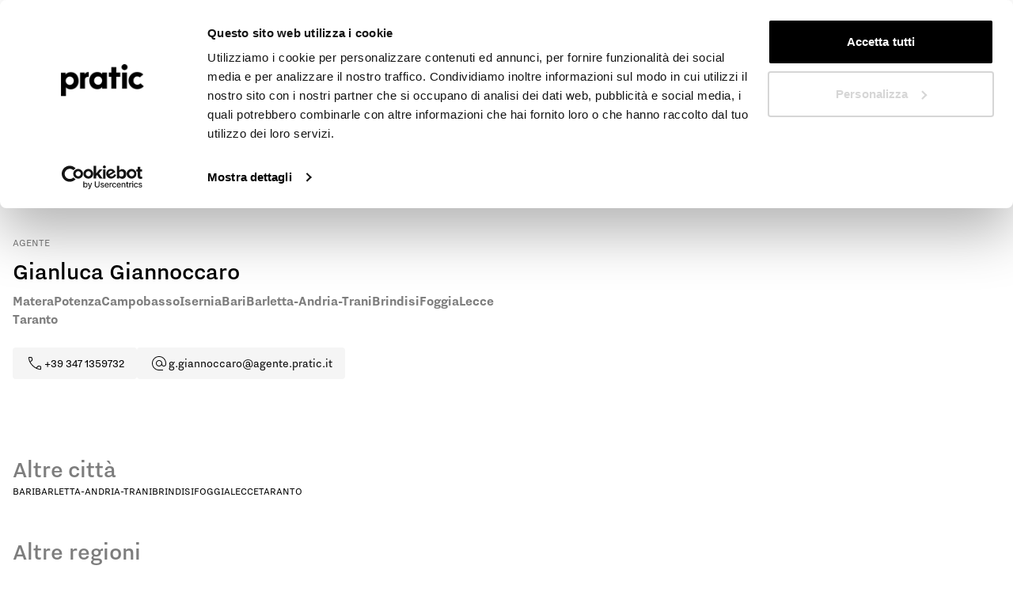

--- FILE ---
content_type: text/html; charset=UTF-8
request_url: https://www.pratic.it/punti-vendita/italia/puglia/
body_size: 41923
content:
<!doctype html>
<!--[if lt IE 9]><html class="no-js no-svg ie lt-ie9 lt-ie8 lt-ie7" lang="it-IT"> <![endif]-->
<!--[if IE 9]><html class="no-js no-svg ie ie9 lt-ie9 lt-ie8" lang="it-IT"> <![endif]-->
<!--[if gt IE 9]><!--><html
class="no-js no-svg scroll-smooth" lang="it-IT"> <!--<![endif]--><head><link rel="stylesheet" href="https://use.typekit.net/khh3xnz.css"><meta charset="UTF-8"/><meta http-equiv="Content-Type" content="text/html; charset=UTF-8"/><meta http-equiv="X-UA-Compatible" content="IE=edge"><meta name="viewport" content="width=device-width, initial-scale=1"><link rel="apple-touch-icon" sizes="180x180" href="https://www.pratic.it/app/themes/efesto-starter-theme/static/images/favicon/apple-touch-icon.png"><link rel="icon" type="image/png" sizes="32x32" href="https://www.pratic.it/app/themes/efesto-starter-theme/static/images/favicon/favicon-32x32.png"><link rel="icon" type="image/png" sizes="16x16" href="https://www.pratic.it/app/themes/efesto-starter-theme/static/images/favicon/favicon-16x16.png"><link rel="manifest" href="https://www.pratic.it/app/themes/efesto-starter-theme/static/images/favicon/site.webmanifest"><link rel="mask-icon" href="https://www.pratic.it/app/themes/efesto-starter-theme/static/images/favicon/safari-pinned-tab.svg" color="#f3410b"><link rel="shortcut icon" href="https://www.pratic.it/app/themes/efesto-starter-theme/static/images/favicon/favicon.ico"><meta name="msapplication-TileColor" content="#ffffff"><meta name="msapplication-config" content="https://www.pratic.it/app/themes/efesto-starter-theme/static/images/favicon/browserconfig.xml"><meta
name="theme-color" content="#FFF">
<style type="text/css"></style><meta name='robots' content='index, follow, max-image-preview:large, max-snippet:-1, max-video-preview:-1' /><style>img:is([sizes="auto" i], [sizes^="auto," i]) { contain-intrinsic-size: 3000px 1500px }</style> <script data-cfasync="false" data-pagespeed-no-defer>var gtm4wp_datalayer_name = "dataLayer";
	var dataLayer = dataLayer || [];</script> <title>Pergole e tende da sole Pratic in Puglia</title><meta name="description" content="Tende da sole e pergole Pratic in Puglia: contatta il tuo consulente di zona per ottenere maggiori informazioni." /><link rel="canonical" href="https://www.pratic.it/punti-vendita/italia/puglia/" /><meta property="og:locale" content="it_IT" /><meta property="og:type" content="website" /><meta property="og:site_name" content="Pratic" /><meta name="twitter:card" content="summary_large_image" /> <script type="application/ld+json" class="yoast-schema-graph">{"@context":"https://schema.org","@graph":[{"@type":"WebSite","@id":"https://www.pratic.it/#website","url":"https://www.pratic.it/","name":"Pratic","description":"Open Air Culture","publisher":{"@id":"https://www.pratic.it/#organization"},"potentialAction":[{"@type":"SearchAction","target":{"@type":"EntryPoint","urlTemplate":"https://www.pratic.it/?s={search_term_string}"},"query-input":{"@type":"PropertyValueSpecification","valueRequired":true,"valueName":"search_term_string"}}],"inLanguage":"it-IT"},{"@type":"Organization","@id":"https://www.pratic.it/#organization","name":"Pratic","url":"https://www.pratic.it/","logo":{"@type":"ImageObject","inLanguage":"it-IT","@id":"https://www.pratic.it/#/schema/logo/image/","url":"","contentUrl":"","caption":"Pratic"},"image":{"@id":"https://www.pratic.it/#/schema/logo/image/"}}]}</script> <link data-optimized="1" rel='stylesheet' id='everest-forms-multi-part-css' href='https://www.pratic.it/app/litespeed/css/a9dc379f55545a13dd0f973cc0475bdc.css?ver=75bdc' type='text/css' media='all' /><style id='classic-theme-styles-inline-css' type='text/css'>/*! This file is auto-generated */
.wp-block-button__link{color:#fff;background-color:#32373c;border-radius:9999px;box-shadow:none;text-decoration:none;padding:calc(.667em + 2px) calc(1.333em + 2px);font-size:1.125em}.wp-block-file__button{background:#32373c;color:#fff;text-decoration:none}</style><style id='global-styles-inline-css' type='text/css'>:root{--wp--preset--aspect-ratio--square: 1;--wp--preset--aspect-ratio--4-3: 4/3;--wp--preset--aspect-ratio--3-4: 3/4;--wp--preset--aspect-ratio--3-2: 3/2;--wp--preset--aspect-ratio--2-3: 2/3;--wp--preset--aspect-ratio--16-9: 16/9;--wp--preset--aspect-ratio--9-16: 9/16;--wp--preset--color--black: #000000;--wp--preset--color--cyan-bluish-gray: #abb8c3;--wp--preset--color--white: #ffffff;--wp--preset--color--pale-pink: #f78da7;--wp--preset--color--vivid-red: #cf2e2e;--wp--preset--color--luminous-vivid-orange: #ff6900;--wp--preset--color--luminous-vivid-amber: #fcb900;--wp--preset--color--light-green-cyan: #7bdcb5;--wp--preset--color--vivid-green-cyan: #00d084;--wp--preset--color--pale-cyan-blue: #8ed1fc;--wp--preset--color--vivid-cyan-blue: #0693e3;--wp--preset--color--vivid-purple: #9b51e0;--wp--preset--gradient--vivid-cyan-blue-to-vivid-purple: linear-gradient(135deg,rgba(6,147,227,1) 0%,rgb(155,81,224) 100%);--wp--preset--gradient--light-green-cyan-to-vivid-green-cyan: linear-gradient(135deg,rgb(122,220,180) 0%,rgb(0,208,130) 100%);--wp--preset--gradient--luminous-vivid-amber-to-luminous-vivid-orange: linear-gradient(135deg,rgba(252,185,0,1) 0%,rgba(255,105,0,1) 100%);--wp--preset--gradient--luminous-vivid-orange-to-vivid-red: linear-gradient(135deg,rgba(255,105,0,1) 0%,rgb(207,46,46) 100%);--wp--preset--gradient--very-light-gray-to-cyan-bluish-gray: linear-gradient(135deg,rgb(238,238,238) 0%,rgb(169,184,195) 100%);--wp--preset--gradient--cool-to-warm-spectrum: linear-gradient(135deg,rgb(74,234,220) 0%,rgb(151,120,209) 20%,rgb(207,42,186) 40%,rgb(238,44,130) 60%,rgb(251,105,98) 80%,rgb(254,248,76) 100%);--wp--preset--gradient--blush-light-purple: linear-gradient(135deg,rgb(255,206,236) 0%,rgb(152,150,240) 100%);--wp--preset--gradient--blush-bordeaux: linear-gradient(135deg,rgb(254,205,165) 0%,rgb(254,45,45) 50%,rgb(107,0,62) 100%);--wp--preset--gradient--luminous-dusk: linear-gradient(135deg,rgb(255,203,112) 0%,rgb(199,81,192) 50%,rgb(65,88,208) 100%);--wp--preset--gradient--pale-ocean: linear-gradient(135deg,rgb(255,245,203) 0%,rgb(182,227,212) 50%,rgb(51,167,181) 100%);--wp--preset--gradient--electric-grass: linear-gradient(135deg,rgb(202,248,128) 0%,rgb(113,206,126) 100%);--wp--preset--gradient--midnight: linear-gradient(135deg,rgb(2,3,129) 0%,rgb(40,116,252) 100%);--wp--preset--font-size--small: 13px;--wp--preset--font-size--medium: 20px;--wp--preset--font-size--large: 36px;--wp--preset--font-size--x-large: 42px;--wp--preset--spacing--20: 0.44rem;--wp--preset--spacing--30: 0.67rem;--wp--preset--spacing--40: 1rem;--wp--preset--spacing--50: 1.5rem;--wp--preset--spacing--60: 2.25rem;--wp--preset--spacing--70: 3.38rem;--wp--preset--spacing--80: 5.06rem;--wp--preset--shadow--natural: 6px 6px 9px rgba(0, 0, 0, 0.2);--wp--preset--shadow--deep: 12px 12px 50px rgba(0, 0, 0, 0.4);--wp--preset--shadow--sharp: 6px 6px 0px rgba(0, 0, 0, 0.2);--wp--preset--shadow--outlined: 6px 6px 0px -3px rgba(255, 255, 255, 1), 6px 6px rgba(0, 0, 0, 1);--wp--preset--shadow--crisp: 6px 6px 0px rgba(0, 0, 0, 1);}:where(.is-layout-flex){gap: 0.5em;}:where(.is-layout-grid){gap: 0.5em;}body .is-layout-flex{display: flex;}.is-layout-flex{flex-wrap: wrap;align-items: center;}.is-layout-flex > :is(*, div){margin: 0;}body .is-layout-grid{display: grid;}.is-layout-grid > :is(*, div){margin: 0;}:where(.wp-block-columns.is-layout-flex){gap: 2em;}:where(.wp-block-columns.is-layout-grid){gap: 2em;}:where(.wp-block-post-template.is-layout-flex){gap: 1.25em;}:where(.wp-block-post-template.is-layout-grid){gap: 1.25em;}.has-black-color{color: var(--wp--preset--color--black) !important;}.has-cyan-bluish-gray-color{color: var(--wp--preset--color--cyan-bluish-gray) !important;}.has-white-color{color: var(--wp--preset--color--white) !important;}.has-pale-pink-color{color: var(--wp--preset--color--pale-pink) !important;}.has-vivid-red-color{color: var(--wp--preset--color--vivid-red) !important;}.has-luminous-vivid-orange-color{color: var(--wp--preset--color--luminous-vivid-orange) !important;}.has-luminous-vivid-amber-color{color: var(--wp--preset--color--luminous-vivid-amber) !important;}.has-light-green-cyan-color{color: var(--wp--preset--color--light-green-cyan) !important;}.has-vivid-green-cyan-color{color: var(--wp--preset--color--vivid-green-cyan) !important;}.has-pale-cyan-blue-color{color: var(--wp--preset--color--pale-cyan-blue) !important;}.has-vivid-cyan-blue-color{color: var(--wp--preset--color--vivid-cyan-blue) !important;}.has-vivid-purple-color{color: var(--wp--preset--color--vivid-purple) !important;}.has-black-background-color{background-color: var(--wp--preset--color--black) !important;}.has-cyan-bluish-gray-background-color{background-color: var(--wp--preset--color--cyan-bluish-gray) !important;}.has-white-background-color{background-color: var(--wp--preset--color--white) !important;}.has-pale-pink-background-color{background-color: var(--wp--preset--color--pale-pink) !important;}.has-vivid-red-background-color{background-color: var(--wp--preset--color--vivid-red) !important;}.has-luminous-vivid-orange-background-color{background-color: var(--wp--preset--color--luminous-vivid-orange) !important;}.has-luminous-vivid-amber-background-color{background-color: var(--wp--preset--color--luminous-vivid-amber) !important;}.has-light-green-cyan-background-color{background-color: var(--wp--preset--color--light-green-cyan) !important;}.has-vivid-green-cyan-background-color{background-color: var(--wp--preset--color--vivid-green-cyan) !important;}.has-pale-cyan-blue-background-color{background-color: var(--wp--preset--color--pale-cyan-blue) !important;}.has-vivid-cyan-blue-background-color{background-color: var(--wp--preset--color--vivid-cyan-blue) !important;}.has-vivid-purple-background-color{background-color: var(--wp--preset--color--vivid-purple) !important;}.has-black-border-color{border-color: var(--wp--preset--color--black) !important;}.has-cyan-bluish-gray-border-color{border-color: var(--wp--preset--color--cyan-bluish-gray) !important;}.has-white-border-color{border-color: var(--wp--preset--color--white) !important;}.has-pale-pink-border-color{border-color: var(--wp--preset--color--pale-pink) !important;}.has-vivid-red-border-color{border-color: var(--wp--preset--color--vivid-red) !important;}.has-luminous-vivid-orange-border-color{border-color: var(--wp--preset--color--luminous-vivid-orange) !important;}.has-luminous-vivid-amber-border-color{border-color: var(--wp--preset--color--luminous-vivid-amber) !important;}.has-light-green-cyan-border-color{border-color: var(--wp--preset--color--light-green-cyan) !important;}.has-vivid-green-cyan-border-color{border-color: var(--wp--preset--color--vivid-green-cyan) !important;}.has-pale-cyan-blue-border-color{border-color: var(--wp--preset--color--pale-cyan-blue) !important;}.has-vivid-cyan-blue-border-color{border-color: var(--wp--preset--color--vivid-cyan-blue) !important;}.has-vivid-purple-border-color{border-color: var(--wp--preset--color--vivid-purple) !important;}.has-vivid-cyan-blue-to-vivid-purple-gradient-background{background: var(--wp--preset--gradient--vivid-cyan-blue-to-vivid-purple) !important;}.has-light-green-cyan-to-vivid-green-cyan-gradient-background{background: var(--wp--preset--gradient--light-green-cyan-to-vivid-green-cyan) !important;}.has-luminous-vivid-amber-to-luminous-vivid-orange-gradient-background{background: var(--wp--preset--gradient--luminous-vivid-amber-to-luminous-vivid-orange) !important;}.has-luminous-vivid-orange-to-vivid-red-gradient-background{background: var(--wp--preset--gradient--luminous-vivid-orange-to-vivid-red) !important;}.has-very-light-gray-to-cyan-bluish-gray-gradient-background{background: var(--wp--preset--gradient--very-light-gray-to-cyan-bluish-gray) !important;}.has-cool-to-warm-spectrum-gradient-background{background: var(--wp--preset--gradient--cool-to-warm-spectrum) !important;}.has-blush-light-purple-gradient-background{background: var(--wp--preset--gradient--blush-light-purple) !important;}.has-blush-bordeaux-gradient-background{background: var(--wp--preset--gradient--blush-bordeaux) !important;}.has-luminous-dusk-gradient-background{background: var(--wp--preset--gradient--luminous-dusk) !important;}.has-pale-ocean-gradient-background{background: var(--wp--preset--gradient--pale-ocean) !important;}.has-electric-grass-gradient-background{background: var(--wp--preset--gradient--electric-grass) !important;}.has-midnight-gradient-background{background: var(--wp--preset--gradient--midnight) !important;}.has-small-font-size{font-size: var(--wp--preset--font-size--small) !important;}.has-medium-font-size{font-size: var(--wp--preset--font-size--medium) !important;}.has-large-font-size{font-size: var(--wp--preset--font-size--large) !important;}.has-x-large-font-size{font-size: var(--wp--preset--font-size--x-large) !important;}
:where(.wp-block-post-template.is-layout-flex){gap: 1.25em;}:where(.wp-block-post-template.is-layout-grid){gap: 1.25em;}
:where(.wp-block-columns.is-layout-flex){gap: 2em;}:where(.wp-block-columns.is-layout-grid){gap: 2em;}
:root :where(.wp-block-pullquote){font-size: 1.5em;line-height: 1.6;}</style><link data-optimized="1" rel='stylesheet' id='dashicons-css' href='https://www.pratic.it/app/litespeed/css/75ef30a97362c38515a4db68993857e6.css?ver=857e6' type='text/css' media='all' /><link data-optimized="1" rel='stylesheet' id='everest-forms-general-css' href='https://www.pratic.it/app/litespeed/css/1d68b35c47543812a8de1a11f33b9ff7.css?ver=b9ff7' type='text/css' media='all' /><link data-optimized="1" rel='stylesheet' id='jquery-intl-tel-input-css' href='https://www.pratic.it/app/litespeed/css/61ba5d8041e874f2fcac867fa9f0eb3b.css?ver=0eb3b' type='text/css' media='all' /> <script type="text/javascript" id="wpml-cookie-js-extra">/*  */
var wpml_cookies = {"wp-wpml_current_language":{"value":"it","expires":1,"path":"\/"}};
var wpml_cookies = {"wp-wpml_current_language":{"value":"it","expires":1,"path":"\/"}};
/*  */</script> <script type="text/javascript" src="https://www.pratic.it/app/plugins/sitepress-multilingual-cms/res/js/cookies/language-cookie.js" id="wpml-cookie-js" defer="defer" data-wp-strategy="defer"></script> <link rel="https://api.w.org/" href="https://www.pratic.it/wp-json/" /><link rel="EditURI" type="application/rsd+xml" title="RSD" href="https://www.pratic.it/wp/xmlrpc.php?rsd" /><meta name="generator" content="WordPress 6.7.2" /><meta name="generator" content="Everest Forms 3.1.0" /><meta name="generator" content="WPML ver:4.7.2 stt:1,4,3,27,2;" /> <script data-cfasync="false" data-pagespeed-no-defer>var dataLayer_content = [];
	dataLayer.push( dataLayer_content );</script> <script data-cfasync="false">(function(w,d,s,l,i){w[l]=w[l]||[];w[l].push({'gtm.start':
new Date().getTime(),event:'gtm.js'});var f=d.getElementsByTagName(s)[0],
j=d.createElement(s),dl=l!='dataLayer'?'&l='+l:'';j.async=true;j.src=
'//www.googletagmanager.com/gtm.js?id='+i+dl;f.parentNode.insertBefore(j,f);
})(window,document,'script','dataLayer','GTM-PWFWTFPS');</script> <link rel="alternate" hreflang="it" href="" /><link data-optimized="1" rel="stylesheet" href="https://www.pratic.it/app/litespeed/css/1294eb8f8f049f48a3ccce921e84bbe8.css?ver=7b91b" type="text/css" media="screen"/></head><body class="antialiased font-family-1 everest-forms-no-js user-registration-page">
<a href="#main-content" class="fixed top-0 left-0 right-0 sr-only z-50 w-full text-center bg-black text-white p-2 -translate-y-full focus:translate-y-0 transition-all">Vai al contenuto principale</a><header id="header" class="fixed center-flex top-0 left-0 w-full header h-20 -mb-20 z-50 transition-colors  "><div class="wrapper-menu max-w-screen-3xl px-8 w-full flex items-center"><div class="flex items-center gap-20 w-full"><div class="w-[75px] md:w-[104px] z-50">
<a class="" href="https://www.pratic.it" aria-label="logo homepage-link">
<svg viewBox="0 0 104 40" fill="none" xmlns="http://www.w3.org/2000/svg">
<g clip-path="url(#clip0_6473_10083)">
<path d="M99.4432 23.956C98.7106 24.9084 97.5531 25.7582 95.6337 25.7582C92.7619 25.7582 90.8278 23.5751 90.8278 20.6154C90.8278 19.1648 91.2967 17.8462 92.1319 16.9084C93.011 15.956 94.2125 15.4139 95.619 15.4872C97.0549 15.4872 98.0659 15.9707 98.7839 16.6447L103.179 12.9524C101.216 11.0183 98.4762 9.84615 95.3993 9.84615C89.348 9.84615 84.7326 14.652 84.7326 20.5861C84.7326 26.5201 89.4359 31.3993 95.5458 31.3993C99.0037 31.3993 101.875 29.8901 103.81 27.6337L99.4139 23.9414L99.4432 23.956ZM16.1172 20.8352C16.1172 23.3846 14.2271 25.9634 11.0476 25.9634C9.62637 25.9634 8.35165 25.3773 7.44322 24.4689C6.5348 23.5604 5.99267 22.2857 5.99267 20.8645C5.99267 19.4432 6.5348 18.0952 7.41392 17.1868C8.32234 16.2344 9.59707 15.663 11.0623 15.663C14.3736 15.663 16.1319 18.4322 16.1319 20.7912V20.8205L16.1172 20.8352ZM0 40H6.24176V29.1136C6.97436 29.8755 8.68864 31.619 12.3223 31.619C18.0806 31.619 22.1538 26.8425 22.1538 21.0256C22.1538 16.3223 19.4579 10.0366 12.2784 10.0366C9.18681 10.0366 7.17949 11.4139 5.87546 12.9524V10.7253H0V40.0147V40ZM83.3993 3.75092C83.3993 5.8022 81.7143 7.50183 79.6484 7.50183C77.5824 7.50183 75.8974 5.81685 75.8974 3.75092C75.8974 1.68498 77.5971 0 79.6484 0C81.6996 0 83.3993 1.68498 83.3993 3.75092ZM76.63 30.7546H82.6667V10.5348H76.63V30.7399V30.7546ZM41.5092 20.7473C41.5092 22.6081 42.9011 25.8022 46.5348 25.8022C48.6886 25.8022 49.9927 24.7766 50.7546 23.5458C51.2674 22.7399 51.5165 21.8755 51.5897 20.9524C51.663 20.044 51.4872 19.1355 51.0769 18.3004C50.4176 16.9231 49.0403 15.5018 46.4908 15.5018C43.033 15.5018 41.5092 18.4176 41.5092 20.7179V20.7473ZM57.641 30.7546H51.6044V28.5714C50.5055 30.5348 48 31.4432 45.6264 31.4432C39.2234 31.4432 35.4725 26.4176 35.4725 20.63C35.4725 14.0073 40.2491 9.84615 45.6264 9.84615C48.9377 9.84615 50.7985 11.4432 51.6044 12.6886V10.5348H57.641V30.7399V30.7546ZM24.0147 30.7546H30.0513V19.8974C30.0513 17.0549 31.5018 15.9267 34.6081 15.9267H34.8278V9.84615C31.326 9.84615 30.2711 11.707 29.685 12.7912V10.5348H24V30.7399L24.0147 30.7546ZM63.1209 15.9414H60V10.5348H63.1209V3.70696H69.3626V10.5348H74.3297V15.9414H69.3626V30.7546H63.1209V15.9414Z" fill="currentColor"/>
</g>
<defs>
<clipPath id="clip0_6473_10083">
<rect width="103.839" height="40" fill="white"/>
</clipPath>
</defs>
</svg></a></div><ul class="gap-6 hidden md:flex z-50"><li class="main-item">
<a href="/pergole/" class="menu-item menu-item-type-custom menu-item-object-custom menu-item-has-children menu-item-42432" target="_self"
data-menu=1
data-modal='menu-screen' data-modal-action='open'
>Pergole</a></li><li class="main-item">
<a href="https://www.pratic.it/tende-da-sole/" class="menu-item menu-item-type-post_type menu-item-object-page menu-item-has-children menu-item-61813" target="_self"
data-menu=2
data-modal='menu-screen' data-modal-action='open'
>Tende da sole</a></li><li class="main-item">
<a href="https://www.pratic.it/realizzazioni/" class="menu-item menu-item-type-post_type menu-item-object-page menu-item-47966" target="_self"
>Realizzazioni</a></li><li class="main-item">
<a href="https://www.pratic.it/journal/" class="menu-item menu-item-type-post_type menu-item-object-page menu-item-47960" target="_self"
>Journal</a></li><li class="main-item">
<a href="https://www.pratic.it/corporate/" class="menu-item menu-item-type-post_type menu-item-object-page menu-item-47961" target="_self"
>Corporate</a></li><li class="main-item">
<a href="https://www.pratic.it/area-architetti/" class="menu-item menu-item-type-post_type menu-item-object-page menu-item-47958" target="_self"
>Area Architetti</a></li><li class="main-item">
<a href="/punti-vendita/italia/" class="menu-item menu-item-type-custom menu-item-object-custom menu-item-42438" target="_self"
>Punti vendita</a></li></ul></div><div class="hidden md:block">
<button class="header__close-button relative hidden ml-auto cursor-pointer close-button rounded-full z-40 w-12 h-12 bg-primary-700" data-modal="menu-screen" data-modal-action="close"><div class="w-3 h-3 center-absolute"><svg viewBox="0 0 26 26" fill="none" xmlns="http://www.w3.org/2000/svg">
<path fill-rule="evenodd" clip-rule="evenodd" d="M25.874 2.5398L15.1788 13.2345L25.874 23.9303L23.9294 25.8749L13.2344 15.1789L2.53945 25.8749L0.594903 23.9303L11.2901 13.2345L0.594904 2.5398L2.53945 0.595209L13.2344 11.2901L23.9294 0.595209L25.874 2.5398Z" fill="white"/>
</svg></div>
</button></div><div class="ml-auto gap-5 hidden md:flex items-center z-30 quickstart-button-header"><a class="quickstart-button cta cta--large cta--outline " href="#" data-modal-action='open' data-modal="quickstart-drawer">
<span>Quickstart</span>	<svg viewBox="0 0 24 24" fill="none" xmlns="http://www.w3.org/2000/svg">
<mask id="mask0_7058_6694" style="mask-type:alpha" maskUnits="userSpaceOnUse" x="0" y="0" width="24" height="24">
<rect width="24" height="24" fill="currentColor" />
</mask>
<g mask="url(#mask0_7058_6694)">
<path d="M16.2895 7.2077L6.52416 16.9538C6.43058 17.0474 6.31584 17.091 6.17994 17.0846C6.04404 17.0782 5.9293 17.0282 5.83571 16.9346C5.74211 16.841 5.69531 16.7295 5.69531 16.6C5.69531 16.4705 5.74211 16.359 5.83571 16.2654L15.5819 6.5H6.78956C6.64788 6.5 6.52912 6.45202 6.43329 6.35605C6.33745 6.2601 6.28954 6.14119 6.28954 5.99933C6.28954 5.85746 6.33745 5.73878 6.43329 5.64328C6.52912 5.54776 6.64788 5.5 6.78956 5.5H16.4819C16.7107 5.5 16.9025 5.5774 17.0573 5.7322C17.2122 5.88702 17.2896 6.07885 17.2896 6.3077V16C17.2896 16.1417 17.2416 16.2604 17.1456 16.3562C17.0496 16.4521 16.9307 16.5 16.7889 16.5C16.647 16.5 16.5283 16.4521 16.4328 16.3562C16.3373 16.2604 16.2895 16.1417 16.2895 16V7.2077Z" fill="currentColor"/>
</g>
</svg></a><p class="search-button cursor-pointer"><svg width="24" height="24" viewBox="0 0 24 24" fill="none" xmlns="http://www.w3.org/2000/svg">
<g id="search">
<mask id="mask0_9904_6502" style="mask-type:alpha" maskUnits="userSpaceOnUse" x="0" y="0" width="24" height="24">
<rect id="Bounding box" width="24" height="24" fill="#D9D9D9"/>
</mask>
<g mask="url(#mask0_9904_6502)">
<path id="search_2" d="M9.53839 15.2307C7.93968 15.2307 6.58487 14.6753 5.47397 13.5644C4.36307 12.4535 3.80762 11.0987 3.80762 9.49994C3.80762 7.90122 4.36307 6.54641 5.47397 5.43551C6.58487 4.32461 7.93968 3.76917 9.53839 3.76917C11.1371 3.76917 12.4919 4.32461 13.6028 5.43551C14.7137 6.54641 15.2692 7.90122 15.2692 9.49994C15.2692 10.1948 15.1461 10.8672 14.8999 11.5172C14.6538 12.1672 14.3307 12.723 13.9307 13.1846L19.8384 19.0922C19.932 19.1858 19.982 19.3006 19.9884 19.4365C19.9948 19.5724 19.9448 19.6935 19.8384 19.7999C19.732 19.9064 19.6141 19.9596 19.4846 19.9596C19.3551 19.9596 19.2371 19.9064 19.1307 19.7999L13.223 13.8923C12.723 14.3179 12.148 14.6474 11.498 14.8807C10.848 15.114 10.1948 15.2307 9.53839 15.2307ZM9.53839 14.2307C10.8653 14.2307 11.9855 13.774 12.899 12.8605C13.8124 11.947 14.2692 10.8269 14.2692 9.49994C14.2692 8.17302 13.8124 7.05283 12.899 6.13937C11.9855 5.2259 10.8653 4.76917 9.53839 4.76917C8.21148 4.76917 7.09128 5.2259 6.17782 6.13937C5.26437 7.05283 4.80764 8.17302 4.80764 9.49994C4.80764 10.8269 5.26437 11.947 6.17782 12.8605C7.09128 13.774 8.21148 14.2307 9.53839 14.2307Z" fill="currentColor"/>
</g>
</g>
</svg></p><div class="switcher-wrapper relative w-20 px-3 py-2 text-menu-50-medium"><ul class="active-language cursor-pointer text-center min-w-max"><li class="text-menu-60 flex items-center gap-2">
IT
<span class="switcher-icon"><svg width="24" height="24" viewBox="0 0 24 24" fill="none" xmlns="http://www.w3.org/2000/svg">
<mask id="mask0_1066_5356" style="mask-type:alpha" maskUnits="userSpaceOnUse" x="0" y="0" width="24" height="24">
<rect width="24" height="24" fill="#D9D9D9"/>
</mask>
<g mask="url(#mask0_1066_5356)">
<path d="M12.0009 14.373C11.8932 14.373 11.7938 14.3554 11.7028 14.3202C11.6118 14.2849 11.5227 14.2237 11.4355 14.1365L7.04703 9.74804C6.95345 9.65445 6.90345 9.53971 6.89703 9.40381C6.89062 9.26791 6.94062 9.14675 7.04703 9.04034C7.15345 8.93394 7.2714 8.88074 7.40088 8.88074C7.53036 8.88074 7.64831 8.93394 7.75473 9.04034L12.0009 13.2865L16.247 9.04034C16.3406 8.94675 16.4554 8.89675 16.5913 8.89034C16.7272 8.88394 16.8483 8.93394 16.9547 9.04034C17.0611 9.14675 17.1144 9.2647 17.1144 9.39419C17.1144 9.52369 17.0611 9.64164 16.9547 9.74804L12.5663 14.1365C12.4791 14.2237 12.39 14.2849 12.299 14.3202C12.2079 14.3554 12.1086 14.373 12.0009 14.373Z" fill="currentColor"/>
</g>
</svg>
</span></li></ul><ul class="language-list absolute left-0 mt-1 w-20 hidden px-3 last:pb-2">
<a href="/en/retailers/europe/"><li class="cursor-pointer text-menu-60 text-black">
EN</li>
</a>
<a href="/es/puntos-de-venta/europa/"><li class="cursor-pointer text-menu-60 text-black">
ES</li>
</a>
<a href="/de/verkaufsstellen/europa/"><li class="cursor-pointer text-menu-60 text-black">
DE</li>
</a>
<a href="/fr/points-de-vente/europe/"><li class="cursor-pointer text-menu-60 text-black">
FR</li>
</a></ul></div></div><span class="z-[100] hidden cursor-pointer close-search-button"><svg width="24" height="24" viewBox="0 0 24 24" fill="none" xmlns="http://www.w3.org/2000/svg">
<mask id="mask0_11406_4132" style="mask-type:alpha" maskUnits="userSpaceOnUse" x="0" y="0" width="24" height="24">
<rect width="24" height="24" fill="#D9D9D9"/>
</mask>
<g mask="url(#mask0_11406_4132)">
<path d="M12.0002 12.704L6.75404 17.9501C6.66046 18.0437 6.54572 18.0937 6.40982 18.1001C6.27392 18.1066 6.15276 18.0566 6.04634 17.9501C5.93993 17.8437 5.88672 17.7258 5.88672 17.5963C5.88672 17.4668 5.93993 17.3489 6.04634 17.2424L11.2925 11.9963L6.04634 6.75014C5.95276 6.65655 5.90276 6.54181 5.89634 6.40591C5.88993 6.27001 5.93993 6.14885 6.04634 6.04244C6.15276 5.93602 6.27071 5.88281 6.40019 5.88281C6.52968 5.88281 6.64763 5.93602 6.75404 6.04244L12.0002 11.2886L17.2463 6.04244C17.3399 5.94885 17.4547 5.89885 17.5906 5.89244C17.7265 5.88602 17.8476 5.93602 17.954 6.04244C18.0605 6.14885 18.1137 6.2668 18.1137 6.39629C18.1137 6.52577 18.0605 6.64372 17.954 6.75014L12.7079 11.9963L17.954 17.2424C18.0476 17.336 18.0976 17.4508 18.104 17.5867C18.1105 17.7226 18.0605 17.8437 17.954 17.9501C17.8476 18.0566 17.7297 18.1098 17.6002 18.1098C17.4707 18.1098 17.3528 18.0566 17.2463 17.9501L12.0002 12.704Z" fill="currentColor"/>
</g>
</svg>
</span><div class="hamburger-menu ml-auto md:hidden flex items-center gap-6 z-30">
<span class="search-button cursor-pointer"><svg width="24" height="24" viewBox="0 0 24 24" fill="none" xmlns="http://www.w3.org/2000/svg">
<g id="search">
<mask id="mask0_9904_6502" style="mask-type:alpha" maskUnits="userSpaceOnUse" x="0" y="0" width="24" height="24">
<rect id="Bounding box" width="24" height="24" fill="#D9D9D9"/>
</mask>
<g mask="url(#mask0_9904_6502)">
<path id="search_2" d="M9.53839 15.2307C7.93968 15.2307 6.58487 14.6753 5.47397 13.5644C4.36307 12.4535 3.80762 11.0987 3.80762 9.49994C3.80762 7.90122 4.36307 6.54641 5.47397 5.43551C6.58487 4.32461 7.93968 3.76917 9.53839 3.76917C11.1371 3.76917 12.4919 4.32461 13.6028 5.43551C14.7137 6.54641 15.2692 7.90122 15.2692 9.49994C15.2692 10.1948 15.1461 10.8672 14.8999 11.5172C14.6538 12.1672 14.3307 12.723 13.9307 13.1846L19.8384 19.0922C19.932 19.1858 19.982 19.3006 19.9884 19.4365C19.9948 19.5724 19.9448 19.6935 19.8384 19.7999C19.732 19.9064 19.6141 19.9596 19.4846 19.9596C19.3551 19.9596 19.2371 19.9064 19.1307 19.7999L13.223 13.8923C12.723 14.3179 12.148 14.6474 11.498 14.8807C10.848 15.114 10.1948 15.2307 9.53839 15.2307ZM9.53839 14.2307C10.8653 14.2307 11.9855 13.774 12.899 12.8605C13.8124 11.947 14.2692 10.8269 14.2692 9.49994C14.2692 8.17302 13.8124 7.05283 12.899 6.13937C11.9855 5.2259 10.8653 4.76917 9.53839 4.76917C8.21148 4.76917 7.09128 5.2259 6.17782 6.13937C5.26437 7.05283 4.80764 8.17302 4.80764 9.49994C4.80764 10.8269 5.26437 11.947 6.17782 12.8605C7.09128 13.774 8.21148 14.2307 9.53839 14.2307Z" fill="currentColor"/>
</g>
</g>
</svg>
</span><div class="flex items-center space-x-2 md:space-x-3 hamburger" data-modal='menu-screen' data-modal-action='toggle'><div class="cursor-pointer center-flex">
<span class="hamburger-closed"><svg width="24" height="24" viewBox="0 0 24 24" fill="none" xmlns="http://www.w3.org/2000/svg">
<mask id="mask0_1039_10970" style="mask-type:alpha" maskUnits="userSpaceOnUse" x="0" y="0" width="24" height="24">
<rect width="24" height="24" fill="#D9D9D9"/>
</mask>
<g mask="url(#mask0_1039_10970)">
<path d="M5.5 14.5C5.35833 14.5 5.23958 14.452 5.14375 14.3561C5.04792 14.2601 5 14.1412 5 13.9993C5 13.8575 5.04792 13.7388 5.14375 13.6433C5.23958 13.5478 5.35833 13.5 5.5 13.5H18.5C18.6417 13.5 18.7604 13.548 18.8562 13.6439C18.9521 13.7399 19 13.8588 19 14.0007C19 14.1425 18.9521 14.2612 18.8562 14.3567C18.7604 14.4522 18.6417 14.5 18.5 14.5H5.5ZM5.5 10.5C5.35833 10.5 5.23958 10.452 5.14375 10.3561C5.04792 10.2601 5 10.1412 5 9.99933C5 9.85746 5.04792 9.73878 5.14375 9.64328C5.23958 9.54776 5.35833 9.5 5.5 9.5H18.5C18.6417 9.5 18.7604 9.54798 18.8562 9.64395C18.9521 9.7399 19 9.85881 19 10.0007C19 10.1425 18.9521 10.2612 18.8562 10.3567C18.7604 10.4522 18.6417 10.5 18.5 10.5H5.5Z" fill="currentColor"/>
</g>
</svg>
</span>
<span class="hamburger-opened"><svg width="14" height="14" viewBox="0 0 14 14" fill="none" xmlns="http://www.w3.org/2000/svg">
<path d="M7.00019 7.70765L1.75404 12.9538C1.66046 13.0474 1.54572 13.0974 1.40982 13.1038C1.27392 13.1102 1.15276 13.0602 1.04634 12.9538C0.939927 12.8474 0.886719 12.7294 0.886719 12.5999C0.886719 12.4705 0.939927 12.3525 1.04634 12.2461L6.29249 6.99995L1.04634 1.7538C0.95276 1.66022 0.90276 1.54547 0.896344 1.40957C0.889927 1.27367 0.939927 1.15252 1.04634 1.0461C1.15276 0.939683 1.27071 0.886475 1.40019 0.886475C1.52968 0.886475 1.64763 0.939683 1.75404 1.0461L7.00019 6.29225L12.2463 1.0461C12.3399 0.952517 12.4547 0.902517 12.5906 0.8961C12.7265 0.889683 12.8476 0.939683 12.954 1.0461C13.0605 1.15252 13.1137 1.27047 13.1137 1.39995C13.1137 1.52943 13.0605 1.64738 12.954 1.7538L7.70789 6.99995L12.954 12.2461C13.0476 12.3397 13.0976 12.4544 13.104 12.5903C13.1105 12.7262 13.0605 12.8474 12.954 12.9538C12.8476 13.0602 12.7297 13.1134 12.6002 13.1134C12.4707 13.1134 12.3528 13.0602 12.2463 12.9538L7.00019 7.70765Z" fill="white"/>
</svg>
</span></div></div></div></div></header><main id="main-content" class=" dark:bg-black"><div class="punti-vendita"><div class="container prose-headings:font-family-2 prose-h1:text-headline-70 prose-h1:font-medium prose-h1:mb-4 prose-p:text-primary-500 prose-p:text-paragraph-50  mt-40 mb-20 md:mb-24"><div class="max-w-[900px]"><div class="mt-20 mb-12 flex flex-col"><h1><span style="font-family: freight-display-pro, Georgia, Cambria, 'Times NewRoman', Timesserif;">Tende da sole e pergole Pratic in Puglia</span></h1><p>Contatta il nostro rappresentante di zona per conoscere il punto vendita Pratic più vicino in Puglia.</p></div></div></div><div class="container grid grid-cols-12 gap-x-6 gap-y-10 md:gap-y-20"><div class="col-span-12 md:col-span-6"><p class="text-headline-overline text-primary-500 uppercase">Agente</p><h3 class="py-2 text-headline-50 text-primary-900 font-medium">Gianluca Giannoccaro</h3><div class="mb-6 flex gap-2 flex-wrap"><p class="text-paragraph-60 font-bold text-primary-500 whitespace-nowrap">
Matera</p><p class="text-paragraph-60 font-bold text-primary-500 whitespace-nowrap">
Potenza</p><p class="text-paragraph-60 font-bold text-primary-500 whitespace-nowrap">
Campobasso</p><p class="text-paragraph-60 font-bold text-primary-500 whitespace-nowrap">
Isernia</p><p class="text-paragraph-60 font-bold text-primary-500 whitespace-nowrap">
Bari</p><p class="text-paragraph-60 font-bold text-primary-500 whitespace-nowrap">
Barletta-Andria-Trani</p><p class="text-paragraph-60 font-bold text-primary-500 whitespace-nowrap">
Brindisi</p><p class="text-paragraph-60 font-bold text-primary-500 whitespace-nowrap">
Foggia</p><p class="text-paragraph-60 font-bold text-primary-500 whitespace-nowrap">
Lecce</p><p class="text-paragraph-60 font-bold text-primary-500 whitespace-nowrap">
Taranto</p></div><div class="flex flex-col md:flex-row flex-wrap gap-y-2 gap-x-6">
<a href="tel: +39 347 1359732" class="flex w-max whitespace-nowrap items-center gap-1 px-4 py-2 bg-primary-50 rounded cursor-pointer hover:bg-primary-900 hover:text-white transition-colors">
<span class="w-6 h-6"><svg viewBox="0 0 24 24" fill="none" xmlns="http://www.w3.org/2000/svg">
<g id="ICON">
<mask id="mask0_11449_12438" style="mask-type:alpha" maskUnits="userSpaceOnUse" x="0" y="0" width="24" height="24">
<rect id="Bounding box" width="24" height="24" fill="#D9D9D9"/>
</mask>
<g mask="url(#mask0_11449_12438)">
<path id="call" d="M18.9307 20C17.2449 20 15.5167 19.5779 13.7462 18.7337C11.9757 17.8894 10.3308 16.7044 8.8115 15.1788C7.29233 13.6532 6.11058 12.0084 5.26625 10.2443C4.42208 8.48008 4 6.75508 4 5.06925C4 4.76375 4.1 4.50917 4.3 4.3055C4.5 4.10183 4.75 4 5.05 4H7.523C7.79483 4 8.032 4.08558 8.2345 4.25675C8.43717 4.42792 8.57442 4.6475 8.64625 4.9155L9.14225 7.3C9.18842 7.5795 9.18008 7.82375 9.11725 8.03275C9.05442 8.24175 8.9435 8.41292 8.7845 8.54625L6.5905 10.5923C7.00067 11.3371 7.45417 12.0291 7.951 12.6683C8.44783 13.3074 8.97767 13.9128 9.5405 14.4845C10.1212 15.0653 10.7462 15.6054 11.4155 16.1048C12.0847 16.6041 12.8193 17.0756 13.6193 17.5193L15.7578 15.3422C15.9206 15.1666 16.1036 15.0509 16.3068 14.9952C16.5099 14.9394 16.7346 14.9282 16.9808 14.9615L19.0845 15.3923C19.3563 15.4589 19.5769 15.5958 19.7462 15.803C19.9154 16.01 20 16.2475 20 16.5155V18.95C20 19.25 19.8982 19.5 19.6945 19.7C19.4908 19.9 19.2362 20 18.9307 20ZM6.12125 9.65375L8.0405 7.8885C8.1045 7.83717 8.14617 7.76667 8.1655 7.677C8.18467 7.58717 8.18142 7.50383 8.15575 7.427L7.7115 5.30775C7.68583 5.20508 7.641 5.12817 7.577 5.077C7.51283 5.02567 7.4295 5 7.327 5H5.275C5.198 5 5.13392 5.02567 5.08275 5.077C5.03142 5.12817 5.00575 5.19225 5.00575 5.26925C5.02492 5.95258 5.132 6.666 5.327 7.4095C5.52183 8.15317 5.78658 8.90125 6.12125 9.65375ZM14.5712 17.9885C15.2467 18.3232 15.9669 18.5706 16.7318 18.7308C17.4964 18.8911 18.1628 18.977 18.7308 18.9885C18.8077 18.9885 18.8718 18.9628 18.923 18.9115C18.9743 18.8602 19 18.7961 19 18.7193V16.7115C19 16.609 18.9743 16.5257 18.923 16.4615C18.8718 16.3975 18.7949 16.3527 18.6923 16.327L16.8422 15.948C16.7654 15.9223 16.6982 15.9192 16.6405 15.9385C16.5827 15.9577 16.5218 15.9993 16.4578 16.0635L14.5712 17.9885Z" fill="currentColor"/>
</g>
</g>
</svg>
</span>
<span class="whitespace-nowrap"> +39 347 1359732</span>
</a>
<a href="mailto:g.giannoccaro@agente.pratic.it" class="flex w-max items-center gap-1 px-4 py-2 bg-primary-50 rounded cursor-pointer hover:bg-primary-900 hover:text-white transition-colors">
<span class="w-6 h-6"><svg width="24" height="24" viewBox="0 0 24 24" fill="none" xmlns="http://www.w3.org/2000/svg">
<g id="ICON">
<mask id="mask0_11449_12444" style="mask-type:alpha" maskUnits="userSpaceOnUse" x="0" y="0" width="24" height="24">
<rect id="Bounding box" width="24" height="24" fill="#D9D9D9"/>
</mask>
<g mask="url(#mask0_11449_12444)">
<path id="alternate_email" d="M12 21C10.7577 21 9.58867 20.7638 8.493 20.2915C7.3975 19.8192 6.4445 19.1782 5.634 18.3685C4.8235 17.5588 4.18192 16.6067 3.70925 15.512C3.23642 14.4175 3 13.2479 3 12.0033C3 10.7587 3.23617 9.58867 3.7085 8.493C4.18083 7.3975 4.82183 6.4445 5.6315 5.634C6.44117 4.8235 7.39333 4.18192 8.488 3.70925C9.5825 3.23642 10.7521 3 11.9967 3C13.2413 3 14.4113 3.23625 15.507 3.70875C16.6025 4.18125 17.5555 4.8225 18.366 5.6325C19.1765 6.4425 19.8181 7.395 20.2908 8.49C20.7636 9.585 21 10.755 21 12V12.9885C21 13.8308 20.7108 14.5433 20.1322 15.126C19.5536 15.7087 18.8428 16 18 16C17.4038 16 16.8603 15.8365 16.3693 15.5095C15.8783 15.1827 15.5154 14.7474 15.2807 14.2037C14.8999 14.7512 14.4246 15.1875 13.8548 15.5125C13.2849 15.8375 12.6667 16 12 16C10.8858 16 9.94067 15.6118 9.1645 14.8355C8.38817 14.0593 8 13.1142 8 12C8 10.8858 8.38817 9.94067 9.1645 9.1645C9.94067 8.38817 10.8858 8 12 8C13.1142 8 14.0593 8.38817 14.8355 9.1645C15.6118 9.94067 16 10.8858 16 12V12.9885C16 13.5372 16.1962 14.0096 16.5885 14.4058C16.9808 14.8019 17.4513 15 18 15C18.5487 15 19.0192 14.8019 19.4115 14.4058C19.8038 14.0096 20 13.5372 20 12.9885V12C20 9.76667 19.225 7.875 17.675 6.325C16.125 4.775 14.2333 4 12 4C9.76667 4 7.875 4.775 6.325 6.325C4.775 7.875 4 9.76667 4 12C4 14.2333 4.775 16.125 6.325 17.675C7.875 19.225 9.76667 20 12 20H17V21H12ZM12 15C12.8333 15 13.5417 14.7083 14.125 14.125C14.7083 13.5417 15 12.8333 15 12C15 11.1667 14.7083 10.4583 14.125 9.875C13.5417 9.29167 12.8333 9 12 9C11.1667 9 10.4583 9.29167 9.875 9.875C9.29167 10.4583 9 11.1667 9 12C9 12.8333 9.29167 13.5417 9.875 14.125C10.4583 14.7083 11.1667 15 12 15Z" fill="currentColor"/>
</g>
</g>
</svg>
</span>
<span class="whitespace-nowrap">g.giannoccaro@agente.pratic.it</span>
</a></div></div></div><div class="container grid grid-cols-12 mt-20 md:mt-24"><div class="col-span-9 flex flex-col gap-2"><h3 class="text-headline-50 text-primary-500 font-medium">Altre città</h3><div class="flex gap-x-4 gap-y-2 flex-wrap">
<a href="/punti-vendita/italia/puglia/bari/" class="text-headline-overline text-primary-900 uppercase">Bari</a>
<a href="/punti-vendita/italia/puglia/barletta-andria-trani/" class="text-headline-overline text-primary-900 uppercase">Barletta-Andria-Trani</a>
<a href="/punti-vendita/italia/puglia/brindisi/" class="text-headline-overline text-primary-900 uppercase">Brindisi</a>
<a href="/punti-vendita/italia/puglia/foggia/" class="text-headline-overline text-primary-900 uppercase">Foggia</a>
<a href="/punti-vendita/italia/puglia/lecce/" class="text-headline-overline text-primary-900 uppercase">Lecce</a>
<a href="/punti-vendita/italia/puglia/taranto/" class="text-headline-overline text-primary-900 uppercase">Taranto</a></div></div></div><div class="container grid grid-cols-12 mt-12"><div class="col-span-12 md:col-span-9 flex flex-col gap-2"><h3 class="text-headline-50 text-primary-500 font-medium">Altre regioni</h3><div class="flex gap-x-4 gap-y-2 flex-wrap">
<a href="/punti-vendita/italia/abruzzo/" class="text-headline-overline text-primary-900 whitespace-nowrap hover:text-primary-500 transition-colors uppercase">Abruzzo</a>
<a href="/punti-vendita/italia/basilicata/" class="text-headline-overline text-primary-900 whitespace-nowrap hover:text-primary-500 transition-colors uppercase">Basilicata</a>
<a href="/punti-vendita/italia/calabria/" class="text-headline-overline text-primary-900 whitespace-nowrap hover:text-primary-500 transition-colors uppercase">Calabria</a>
<a href="/punti-vendita/italia/campania/" class="text-headline-overline text-primary-900 whitespace-nowrap hover:text-primary-500 transition-colors uppercase">Campania</a>
<a href="/punti-vendita/italia/emilia-romagna/" class="text-headline-overline text-primary-900 whitespace-nowrap hover:text-primary-500 transition-colors uppercase">Emilia Romagna</a>
<a href="/punti-vendita/italia/friuli-venezia-giulia/" class="text-headline-overline text-primary-900 whitespace-nowrap hover:text-primary-500 transition-colors uppercase">Friuli Venezia Giulia</a>
<a href="/punti-vendita/italia/lazio/" class="text-headline-overline text-primary-900 whitespace-nowrap hover:text-primary-500 transition-colors uppercase">Lazio</a>
<a href="/punti-vendita/italia/liguria/" class="text-headline-overline text-primary-900 whitespace-nowrap hover:text-primary-500 transition-colors uppercase">Liguria</a>
<a href="/punti-vendita/italia/lombardia/" class="text-headline-overline text-primary-900 whitespace-nowrap hover:text-primary-500 transition-colors uppercase">Lombardia</a>
<a href="/punti-vendita/italia/marche/" class="text-headline-overline text-primary-900 whitespace-nowrap hover:text-primary-500 transition-colors uppercase">Marche</a>
<a href="/punti-vendita/italia/molise/" class="text-headline-overline text-primary-900 whitespace-nowrap hover:text-primary-500 transition-colors uppercase">Molise</a>
<a href="/punti-vendita/italia/piemonte/" class="text-headline-overline text-primary-900 whitespace-nowrap hover:text-primary-500 transition-colors uppercase">Piemonte</a>
<a href="/punti-vendita/italia/puglia/" class="text-headline-overline text-primary-900 whitespace-nowrap hover:text-primary-500 transition-colors uppercase">Puglia</a>
<a href="/punti-vendita/italia/sardegna/" class="text-headline-overline text-primary-900 whitespace-nowrap hover:text-primary-500 transition-colors uppercase">Sardegna</a>
<a href="/punti-vendita/italia/sicilia/" class="text-headline-overline text-primary-900 whitespace-nowrap hover:text-primary-500 transition-colors uppercase">Sicilia</a>
<a href="/punti-vendita/italia/toscana/" class="text-headline-overline text-primary-900 whitespace-nowrap hover:text-primary-500 transition-colors uppercase">Toscana</a>
<a href="/punti-vendita/italia/trentino-alto-adige/" class="text-headline-overline text-primary-900 whitespace-nowrap hover:text-primary-500 transition-colors uppercase">Trentino Alto Adige</a>
<a href="/punti-vendita/italia/umbria/" class="text-headline-overline text-primary-900 whitespace-nowrap hover:text-primary-500 transition-colors uppercase">Umbria</a>
<a href="/punti-vendita/italia/valle-daosta/" class="text-headline-overline text-primary-900 whitespace-nowrap hover:text-primary-500 transition-colors uppercase">Valle D'Aosta</a>
<a href="/punti-vendita/italia/veneto/" class="text-headline-overline text-primary-900 whitespace-nowrap hover:text-primary-500 transition-colors uppercase">Veneto</a></div></div></div><div class="bg-primary-50 py-24 my-24"><div class="container"><div class="grid grid-cols-12 gap-8 md:gap-6"><div class="col-span-12 md:col-span-6 lg:col-span-4"><div data-aos="fade-in"><div class="wysiwyg prose-headings:text-headline-70-small prose-headings:md:text-headline-70-large prose-headings:font-family-2 prose-headings:mb-3 prose-headings:md:mb-8 prose-p:text-primary-500 prose-p:text-paragraph-60"><h3>Inizia ora a <em>progettare</em> il tuo outdoor su misura</h3><p>Qualsiasi sia lo spazio open air che hai in mente, i rivenditori Pratic sono a tua disposizione per guidarti nella progettazione della schermatura ideale, studiando soluzioni personalizzate e funzionali. Compila ora il form per ottenere maggiori informazioni o per essere contattato da un referente Pratic.</p></div></div></div><div class="col-span-12 md:col-span-6 lg:col-span-7 lg:col-start-6"><div class="project-form" data-aos="fade-in"><div class="everest-forms"><script type='text/javascript'>/*  */
var evf_settings = {"currency_code":"USD","currency_thousands":",","currency_decimal":".","currency_symbol":"$","currency_symbol_pos":"left"}
/*  */</script> <div class="evf-container default" id="evf-53948"><form id="evf-form-53948" class="everest-form" data-formid="53948" data-ajax_submission="1" data-keyboard_friendly_form="0" method="post" enctype="multipart/form-data" action="/punti-vendita/italia/puglia/"><div class="evf-field-container"><input type="hidden" id="_wpnonce53948" name="_wpnonce53948" value="66ecdb7955" /><input type="hidden" name="_wp_http_referer" value="/punti-vendita/italia/puglia/" /><div class="evf-frontend-row" data-row="row_2" conditional_rules="[]"><div class="evf-frontend-grid evf-grid-1" data-grid="grid_1"><div id="evf-53948-field_1Wy5BWTcsb-9-container" class="evf-field evf-field-radio form-row everest-forms-list-inline validate-required" data-required-field-message="This field is required." data-field-id="1Wy5BWTcsb-9"><label class="evf-field-label evf-label-hide" for="evf-53948-field_1Wy5BWTcsb-9"><span class="evf-label">profilo</span> <abbr class="required" title="Required">*</abbr></label><ul id="evf-53948-field_1Wy5BWTcsb-9" class=" evf-field-required"><li class="choice-1 depth-1 everest-forms-selected"><input type="radio" id="evf-53948-field_1Wy5BWTcsb-9_1" class="input-text" name="everest_forms[form_fields][1Wy5BWTcsb-9]" value="HoReCa" conditional_id="1Wy5BWTcsb-9" required  checked='checked'><label class="everest-forms-field-label-inline" for="evf-53948-field_1Wy5BWTcsb-9_1">HoReCa</label></li><li class="choice-2 depth-1"><input type="radio" id="evf-53948-field_1Wy5BWTcsb-9_2" class="input-text" name="everest_forms[form_fields][1Wy5BWTcsb-9]" value="Designer/Progettista" conditional_id="1Wy5BWTcsb-9" required ><label class="everest-forms-field-label-inline" for="evf-53948-field_1Wy5BWTcsb-9_2">Designer/Progettista</label></li><li class="choice-3 depth-1"><input type="radio" id="evf-53948-field_1Wy5BWTcsb-9_3" class="input-text" name="everest_forms[form_fields][1Wy5BWTcsb-9]" value="Privato" conditional_id="1Wy5BWTcsb-9" required ><label class="everest-forms-field-label-inline" for="evf-53948-field_1Wy5BWTcsb-9_3">Privato</label></li><li class="choice-4 depth-1"><input type="radio" id="evf-53948-field_1Wy5BWTcsb-9_4" class="input-text" name="everest_forms[form_fields][1Wy5BWTcsb-9]" value="Rivenditore" conditional_id="1Wy5BWTcsb-9" required ><label class="everest-forms-field-label-inline" for="evf-53948-field_1Wy5BWTcsb-9_4">Rivenditore</label></li></ul></div><div id="evf-53948-field_k9nevDSSWD-2-container" class="evf-field evf-field-email form-row validate-required validate-email" data-required-field-message="Please enter a valid email address." data-field-id="k9nevDSSWD-2"><label class="evf-field-label evf-label-hide" for="evf-53948-field_k9nevDSSWD-2"><span class="evf-label">Email</span> <abbr class="required" title="Required">*</abbr></label><input type="email" id="evf-53948-field_k9nevDSSWD-2" class="input-text" name="everest_forms[form_fields][k9nevDSSWD-2]" placeholder="MAIL" conditional_id="k9nevDSSWD-2" required ></div><div id="evf-53948-field_9BoZQWE6Fx-7-container" class="evf-field evf-field-privacy-policy form-row validate-required" data-required-field-message="This field is required." data-field-id="9BoZQWE6Fx-7"><label class="evf-field-label evf-label-hide" for="evf-53948-field_9BoZQWE6Fx-7"><span class="evf-label">Privacy Policy</span> <abbr class="required" title="Required">*</abbr></label><input type="checkbox" value="Acconsento al trattamento dei dati e dichiaro di aver letto ed accettato l’informativa sulla [Privacy Policy](https://www.pratic.it/legals/)." id="evf-53948-field_9BoZQWE6Fx-7" class="input-text" name="everest_forms[form_fields][9BoZQWE6Fx-7]" conditional_id="9BoZQWE6Fx-7" required /><label class="evf-privacy-policy-consent-message" for="evf-53948-field_9BoZQWE6Fx-7">Acconsento al trattamento dei dati e dichiaro di aver letto ed accettato l’informativa sulla <a data-page-id="" target="_blank" rel="noopener noreferrer nofollow" href="https://www.pratic.it/legals/" class="">Privacy Policy</a>.</label><div class="evf-privacy-policy-local-page-contents"></div></div></div></div><div class="evf-frontend-row" data-row="row_3" conditional_rules="[]"><div class="evf-frontend-grid evf-grid-1" data-grid="grid_1"><div id="evf-53948-field_oS1iVdqTJT-10-container" class="evf-field evf-field-text form-row" data-field-id="oS1iVdqTJT-10" style="display:none"><label class="evf-field-label" for="evf-53948-field_oS1iVdqTJT-10"><span class="evf-label">Paese</span> </label><input type="text" id="evf-53948-field_oS1iVdqTJT-10" class="input-text" name="everest_forms[form_fields][oS1iVdqTJT-10]" value="Italia" conditional_id="oS1iVdqTJT-10" ></div><div id="evf-53948-field_HAgkZRsiXE-11-container" class="evf-field evf-field-text form-row" data-field-id="HAgkZRsiXE-11" style="display:none"><label class="evf-field-label" for="evf-53948-field_HAgkZRsiXE-11"><span class="evf-label">Lingua</span> </label><input type="text" id="evf-53948-field_HAgkZRsiXE-11" class="input-text" name="everest_forms[form_fields][HAgkZRsiXE-11]" value="Italiano" placeholder="Italiano" conditional_id="HAgkZRsiXE-11" ></div></div></div></div><div class="evf-honeypot-container evf-field-hp"><label for="evf-53948-field-hp" class="evf-field-label">Name</label><input type="text" name="everest_forms[hp]" id="evf-53948-field-hp" class="input-text"></div><div class="evf-submit-container " ><input type="hidden" name="everest_forms[id]" value="53948"><input type="hidden" name="everest_forms[author]" value="0"><button type='submit' name='everest_forms[submit]' class='everest-forms-submit-button button evf-submit ' id='evf-submit-53948' value='evf-submit' data-process-text="Processing…" conditional_rules='&quot;&quot;' conditional_id='evf-submit-53948'  id="evf-submit-53948" aria-live="assertive">Invia</button></div></form></div></div></div></div></div></div></div><div class="container grid grid-cols-12 mt-24 mb-12"><div class="col-span-12 md:col-span-8 text-paragraph-60 text-primary-500"><div><div>Gli esperti rivenditori di tende da sole e pergole in Puglia mettono tutta la qualità e l’estetica raffinata delle strutture Pratic a servizio dei tuoi progetti outdoor più ambiziosi.</div><div>Dal settore contract a quello residenziale, i nostri partner sanno guidare ogni cliente nella scelta della soluzione più adatta alle sue esigenze specifiche, garantendo assistenza continua e professionale durante ogni fase della realizzazione.</div><div>Nuovi ambienti prendono vita grazie alla vasta gamma di pergole Pratic proposta in Puglia. Strutture totalmente personalizzabili dalle misure al colore, fino agli accessori che consentono di usufruire di questi inediti spazi open air in qualsiasi stagione dell’anno e con ogni condizione meteo. In legno o in alluminio, con copertura in PVC o con lame orientabili e retraibili, le pergole in Puglia sapranno adattarsi con coerenza ai più disparati contesti d’installazione.</div><div>Per un sofisticato riparo dal sole o per aumentare gli spazi d’ombra di giardini, terrazze e ristoranti, le tende da sole Pratic in Puglia sfoggiano un cuore altamente tecnologico. Tessuti tecnici, illuminazione a led, vernici inossidabili e sicure sono solo alcune delle caratteristiche che permettono alle tende a braccio e a caduta Pratic di offrire il massimo comfort e le migliori prestazioni d’uso. Contatta il punto vendita di tende da sole e pergole in Puglia più vicino per conoscere la gamma completa, le detrazioni fiscali e i tempi di realizzazione.</div></div></div></div></div></main><aside class="menu-screen menu-screen--desktop z-[35] fixed bg-primary-900 top-0 left-0 w-full overflow-y-auto h-full pt-16 flex flex-col scrollbar-hide ease-in opaciy-0" data-modal-name="menu-screen"><nav class="container pt-4 my-auto"><div class="menu-screen__level_1 grid grid-cols-12 gap-6"><div class="col-span-6"><ul class="menu-screen__parents-wrapper grid gap-4 text-primary-500 sm:text-white text-headline-80-large font-family-2 hover:text-primary-500 transition-colors"><li class="menu-item menu-item-type-post_type menu-item-object-page menu-item-has-children menu-item-55089 menu-screen__parent-item">
<a href="https://www.pratic.it/pergole/pergole-bioclimatiche/" class="flex flex-nowrap items-center gap-2 transition-colors hover:text-white" target="_self"><div class="menu-screen__slider-arrow w-14 h-14 overflow-hidden transition-color"><div class="flex -translate-x-1/2 transition-transform duration-700 w-28 h-14"><div class="w-14 h-14"><svg viewBox="0 0 40 40" fill="none" xmlns="http://www.w3.org/2000/svg">
<g clip-path="url(#clip0_7058_10586)">
<mask id="mask0_7058_10586" style="mask-type:alpha" maskUnits="userSpaceOnUse" x="0" y="0" width="40" height="40">
<rect width="40" height="40" fill="#D9D9D9"/>
</mask>
<g mask="url(#mask0_7058_10586)">
<path d="M28.4674 20.8374H9.16927C8.93208 20.8374 8.7339 20.7578 8.57473 20.5986C8.41553 20.4395 8.33594 20.2413 8.33594 20.0041C8.33594 19.7669 8.41553 19.5687 8.57473 19.4095C8.7339 19.2503 8.93208 19.1708 9.16927 19.1708H28.4674L19.4032 10.1067C19.2408 9.94425 19.1559 9.753 19.1484 9.53292C19.141 9.31283 19.2291 9.11092 19.4129 8.92717C19.5966 8.74981 19.7932 8.65953 20.0026 8.65633C20.212 8.65311 20.4086 8.74339 20.5924 8.92717L30.727 19.0618C30.8723 19.2071 30.9743 19.3556 31.0331 19.5073C31.0918 19.659 31.1212 19.8246 31.1212 20.0041C31.1212 20.1836 31.0918 20.3492 31.0331 20.5009C30.9743 20.6526 30.8723 20.8011 30.727 20.9464L20.5924 31.081C20.4364 31.237 20.2467 31.3203 20.0234 31.331C19.8001 31.3417 19.5966 31.2584 19.4129 31.081C19.2291 30.8972 19.1372 30.6991 19.1372 30.4865C19.1372 30.2738 19.2291 30.0757 19.4129 29.8919L28.4674 20.8374Z" fill="currentColor"/>
</g>
</g>
<defs>
<clipPath id="clip0_7058_10586">
<rect width="40" height="40" fill="white"/>
</clipPath>
</defs>
</svg></div><div class="w-14 h-14"><svg viewBox="0 0 40 40" fill="none" xmlns="http://www.w3.org/2000/svg">
<g clip-path="url(#clip0_7058_10586)">
<mask id="mask0_7058_10586" style="mask-type:alpha" maskUnits="userSpaceOnUse" x="0" y="0" width="40" height="40">
<rect width="40" height="40" fill="#D9D9D9"/>
</mask>
<g mask="url(#mask0_7058_10586)">
<path d="M28.4674 20.8374H9.16927C8.93208 20.8374 8.7339 20.7578 8.57473 20.5986C8.41553 20.4395 8.33594 20.2413 8.33594 20.0041C8.33594 19.7669 8.41553 19.5687 8.57473 19.4095C8.7339 19.2503 8.93208 19.1708 9.16927 19.1708H28.4674L19.4032 10.1067C19.2408 9.94425 19.1559 9.753 19.1484 9.53292C19.141 9.31283 19.2291 9.11092 19.4129 8.92717C19.5966 8.74981 19.7932 8.65953 20.0026 8.65633C20.212 8.65311 20.4086 8.74339 20.5924 8.92717L30.727 19.0618C30.8723 19.2071 30.9743 19.3556 31.0331 19.5073C31.0918 19.659 31.1212 19.8246 31.1212 20.0041C31.1212 20.1836 31.0918 20.3492 31.0331 20.5009C30.9743 20.6526 30.8723 20.8011 30.727 20.9464L20.5924 31.081C20.4364 31.237 20.2467 31.3203 20.0234 31.331C19.8001 31.3417 19.5966 31.2584 19.4129 31.081C19.2291 30.8972 19.1372 30.6991 19.1372 30.4865C19.1372 30.2738 19.2291 30.0757 19.4129 29.8919L28.4674 20.8374Z" fill="currentColor"/>
</g>
</g>
<defs>
<clipPath id="clip0_7058_10586">
<rect width="40" height="40" fill="white"/>
</clipPath>
</defs>
</svg></div></div></div>Bioclimatiche
</a></li><li class="menu-item menu-item-type-post_type menu-item-object-page menu-item-has-children menu-item-61829 menu-screen__parent-item">
<a href="https://www.pratic.it/pergole/pergole-alluminio-con-telo/" class="flex flex-nowrap items-center gap-2 transition-colors hover:text-white" target="_self"><div class="menu-screen__slider-arrow w-14 h-14 overflow-hidden transition-color"><div class="flex -translate-x-1/2 transition-transform duration-700 w-28 h-14"><div class="w-14 h-14"><svg viewBox="0 0 40 40" fill="none" xmlns="http://www.w3.org/2000/svg">
<g clip-path="url(#clip0_7058_10586)">
<mask id="mask0_7058_10586" style="mask-type:alpha" maskUnits="userSpaceOnUse" x="0" y="0" width="40" height="40">
<rect width="40" height="40" fill="#D9D9D9"/>
</mask>
<g mask="url(#mask0_7058_10586)">
<path d="M28.4674 20.8374H9.16927C8.93208 20.8374 8.7339 20.7578 8.57473 20.5986C8.41553 20.4395 8.33594 20.2413 8.33594 20.0041C8.33594 19.7669 8.41553 19.5687 8.57473 19.4095C8.7339 19.2503 8.93208 19.1708 9.16927 19.1708H28.4674L19.4032 10.1067C19.2408 9.94425 19.1559 9.753 19.1484 9.53292C19.141 9.31283 19.2291 9.11092 19.4129 8.92717C19.5966 8.74981 19.7932 8.65953 20.0026 8.65633C20.212 8.65311 20.4086 8.74339 20.5924 8.92717L30.727 19.0618C30.8723 19.2071 30.9743 19.3556 31.0331 19.5073C31.0918 19.659 31.1212 19.8246 31.1212 20.0041C31.1212 20.1836 31.0918 20.3492 31.0331 20.5009C30.9743 20.6526 30.8723 20.8011 30.727 20.9464L20.5924 31.081C20.4364 31.237 20.2467 31.3203 20.0234 31.331C19.8001 31.3417 19.5966 31.2584 19.4129 31.081C19.2291 30.8972 19.1372 30.6991 19.1372 30.4865C19.1372 30.2738 19.2291 30.0757 19.4129 29.8919L28.4674 20.8374Z" fill="currentColor"/>
</g>
</g>
<defs>
<clipPath id="clip0_7058_10586">
<rect width="40" height="40" fill="white"/>
</clipPath>
</defs>
</svg></div><div class="w-14 h-14"><svg viewBox="0 0 40 40" fill="none" xmlns="http://www.w3.org/2000/svg">
<g clip-path="url(#clip0_7058_10586)">
<mask id="mask0_7058_10586" style="mask-type:alpha" maskUnits="userSpaceOnUse" x="0" y="0" width="40" height="40">
<rect width="40" height="40" fill="#D9D9D9"/>
</mask>
<g mask="url(#mask0_7058_10586)">
<path d="M28.4674 20.8374H9.16927C8.93208 20.8374 8.7339 20.7578 8.57473 20.5986C8.41553 20.4395 8.33594 20.2413 8.33594 20.0041C8.33594 19.7669 8.41553 19.5687 8.57473 19.4095C8.7339 19.2503 8.93208 19.1708 9.16927 19.1708H28.4674L19.4032 10.1067C19.2408 9.94425 19.1559 9.753 19.1484 9.53292C19.141 9.31283 19.2291 9.11092 19.4129 8.92717C19.5966 8.74981 19.7932 8.65953 20.0026 8.65633C20.212 8.65311 20.4086 8.74339 20.5924 8.92717L30.727 19.0618C30.8723 19.2071 30.9743 19.3556 31.0331 19.5073C31.0918 19.659 31.1212 19.8246 31.1212 20.0041C31.1212 20.1836 31.0918 20.3492 31.0331 20.5009C30.9743 20.6526 30.8723 20.8011 30.727 20.9464L20.5924 31.081C20.4364 31.237 20.2467 31.3203 20.0234 31.331C19.8001 31.3417 19.5966 31.2584 19.4129 31.081C19.2291 30.8972 19.1372 30.6991 19.1372 30.4865C19.1372 30.2738 19.2291 30.0757 19.4129 29.8919L28.4674 20.8374Z" fill="currentColor"/>
</g>
</g>
<defs>
<clipPath id="clip0_7058_10586">
<rect width="40" height="40" fill="white"/>
</clipPath>
</defs>
</svg></div></div></div>Con telo
</a></li><li class="menu-item menu-item-type-post_type menu-item-object-page menu-item-has-children menu-item-61826 menu-screen__parent-item">
<a href="https://www.pratic.it/pergole/coperture-per-esterni/" class="flex flex-nowrap items-center gap-2 transition-colors hover:text-white" target="_self"><div class="menu-screen__slider-arrow w-14 h-14 overflow-hidden transition-color"><div class="flex -translate-x-1/2 transition-transform duration-700 w-28 h-14"><div class="w-14 h-14"><svg viewBox="0 0 40 40" fill="none" xmlns="http://www.w3.org/2000/svg">
<g clip-path="url(#clip0_7058_10586)">
<mask id="mask0_7058_10586" style="mask-type:alpha" maskUnits="userSpaceOnUse" x="0" y="0" width="40" height="40">
<rect width="40" height="40" fill="#D9D9D9"/>
</mask>
<g mask="url(#mask0_7058_10586)">
<path d="M28.4674 20.8374H9.16927C8.93208 20.8374 8.7339 20.7578 8.57473 20.5986C8.41553 20.4395 8.33594 20.2413 8.33594 20.0041C8.33594 19.7669 8.41553 19.5687 8.57473 19.4095C8.7339 19.2503 8.93208 19.1708 9.16927 19.1708H28.4674L19.4032 10.1067C19.2408 9.94425 19.1559 9.753 19.1484 9.53292C19.141 9.31283 19.2291 9.11092 19.4129 8.92717C19.5966 8.74981 19.7932 8.65953 20.0026 8.65633C20.212 8.65311 20.4086 8.74339 20.5924 8.92717L30.727 19.0618C30.8723 19.2071 30.9743 19.3556 31.0331 19.5073C31.0918 19.659 31.1212 19.8246 31.1212 20.0041C31.1212 20.1836 31.0918 20.3492 31.0331 20.5009C30.9743 20.6526 30.8723 20.8011 30.727 20.9464L20.5924 31.081C20.4364 31.237 20.2467 31.3203 20.0234 31.331C19.8001 31.3417 19.5966 31.2584 19.4129 31.081C19.2291 30.8972 19.1372 30.6991 19.1372 30.4865C19.1372 30.2738 19.2291 30.0757 19.4129 29.8919L28.4674 20.8374Z" fill="currentColor"/>
</g>
</g>
<defs>
<clipPath id="clip0_7058_10586">
<rect width="40" height="40" fill="white"/>
</clipPath>
</defs>
</svg></div><div class="w-14 h-14"><svg viewBox="0 0 40 40" fill="none" xmlns="http://www.w3.org/2000/svg">
<g clip-path="url(#clip0_7058_10586)">
<mask id="mask0_7058_10586" style="mask-type:alpha" maskUnits="userSpaceOnUse" x="0" y="0" width="40" height="40">
<rect width="40" height="40" fill="#D9D9D9"/>
</mask>
<g mask="url(#mask0_7058_10586)">
<path d="M28.4674 20.8374H9.16927C8.93208 20.8374 8.7339 20.7578 8.57473 20.5986C8.41553 20.4395 8.33594 20.2413 8.33594 20.0041C8.33594 19.7669 8.41553 19.5687 8.57473 19.4095C8.7339 19.2503 8.93208 19.1708 9.16927 19.1708H28.4674L19.4032 10.1067C19.2408 9.94425 19.1559 9.753 19.1484 9.53292C19.141 9.31283 19.2291 9.11092 19.4129 8.92717C19.5966 8.74981 19.7932 8.65953 20.0026 8.65633C20.212 8.65311 20.4086 8.74339 20.5924 8.92717L30.727 19.0618C30.8723 19.2071 30.9743 19.3556 31.0331 19.5073C31.0918 19.659 31.1212 19.8246 31.1212 20.0041C31.1212 20.1836 31.0918 20.3492 31.0331 20.5009C30.9743 20.6526 30.8723 20.8011 30.727 20.9464L20.5924 31.081C20.4364 31.237 20.2467 31.3203 20.0234 31.331C19.8001 31.3417 19.5966 31.2584 19.4129 31.081C19.2291 30.8972 19.1372 30.6991 19.1372 30.4865C19.1372 30.2738 19.2291 30.0757 19.4129 29.8919L28.4674 20.8374Z" fill="currentColor"/>
</g>
</g>
<defs>
<clipPath id="clip0_7058_10586">
<rect width="40" height="40" fill="white"/>
</clipPath>
</defs>
</svg></div></div></div>Coperture
</a></li></ul><ul class="text-primary-500 text-headline-40-large mt-20 grid gap-3"><li class="menu-item menu-item-type-post_type menu-item-object-page menu-item-54041">
<a href="https://www.pratic.it/accessori/" class="hover:text-white transition-colors" target="_self">
Accessori
</a></li><li class="menu-item menu-item-type-post_type menu-item-object-page menu-item-81230">
<a href="https://www.pratic.it/comparatore-pergole/" class="hover:text-white transition-colors" target="_self">
Comparatore Pergole
</a></li><li class="menu-item menu-item-type-post_type menu-item-object-page menu-item-54044">
<a href="https://www.pratic.it/finiture/" class="hover:text-white transition-colors" target="_self">
Finiture
</a></li><li class="menu-item menu-item-type-post_type menu-item-object-page menu-item-43584">
<a href="https://www.pratic.it/pergole/" class="hover:text-white transition-colors" target="_self">
Vedi tutte le pergole
</a></li></ul></div><div class="col-span-6 relative h-full"><div class="menu-screen__children-items absolute top-0 left-0 grid grid-cols-3 gap-x-6 gap-y-4 w-full text-white hover:text-primary-500 transition-colors font-family-2 text-headline-25-large"><ul class="flex flex-col gap-4"><li class="transition-colors hover:text-white text-headline-40">
<a href="https://www.pratic.it/prodotto/carrera-p/" class="menu-item menu-item-type-post_type menu-item-object-product-page menu-item-61332" target="_self">
Carrera P
</a></li><li class="transition-colors hover:text-white text-headline-40">
<a href="https://www.pratic.it/prodotto/carrera-s/" class="menu-item menu-item-type-post_type menu-item-object-product-page menu-item-61331" target="_self">
Carrera S
</a></li><li class="transition-colors hover:text-white text-headline-40">
<a href="https://www.pratic.it/prodotto/connect/" class="menu-item menu-item-type-post_type menu-item-object-product-page menu-item-61333" target="_self">
Connect
</a></li><li class="transition-colors hover:text-white text-headline-40">
<a href="https://www.pratic.it/prodotto/brera-p/" class="menu-item menu-item-type-post_type menu-item-object-product-page menu-item-61335" target="_self">
Brera P
</a></li><li class="transition-colors hover:text-white text-headline-40">
<a href="https://www.pratic.it/prodotto/brera-s/" class="menu-item menu-item-type-post_type menu-item-object-product-page menu-item-61336" target="_self">
Brera S
</a></li><li class="transition-colors hover:text-white text-headline-40">
<a href="https://www.pratic.it/prodotto/brera-b/" class="menu-item menu-item-type-post_type menu-item-object-product-page menu-item-61334" target="_self">
Brera B
</a></li></ul><ul class="flex flex-col gap-4"><li class="transition-colors hover:text-white text-headline-40">
<a href="https://www.pratic.it/prodotto/opera/" class="menu-item menu-item-type-post_type menu-item-object-product-page menu-item-61337" target="_self">
Opera
</a></li><li class="transition-colors hover:text-white text-headline-40">
<a href="https://www.pratic.it/prodotto/vision/" class="menu-item menu-item-type-post_type menu-item-object-product-page menu-item-61338" target="_self">
Vision
</a></li><li class="transition-colors hover:text-white text-headline-40">
<a href="https://www.pratic.it/prodotto/sense/" class="menu-item menu-item-type-post_type menu-item-object-product-page menu-item-81247" target="_self">
Sense
</a></li></ul>
<a href="https://www.pratic.it/pergole/pergole-bioclimatiche/" target=_self class="font-family-1 transition-colors text-primary-500 hover:text-white mt-7 col-span-3 col-start-1">Vedi tutte le pergole bioclimatiche</a></div><div class="menu-screen__children-items absolute top-0 left-0 grid grid-cols-3 gap-x-6 gap-y-4 w-full text-white hover:text-primary-500 transition-colors font-family-2 text-headline-25-large"><ul class="flex flex-col gap-4"><li class="transition-colors hover:text-white text-headline-40">
<a href="https://www.pratic.it/prodotto/phoenix-air/" class="menu-item menu-item-type-post_type menu-item-object-product-page menu-item-61341" target="_self">
Phoenix Air
</a></li><li class="transition-colors hover:text-white text-headline-40">
<a href="https://www.pratic.it/prodotto/phoenix-free/" class="menu-item menu-item-type-post_type menu-item-object-product-page menu-item-61340" target="_self">
Phoenix Free
</a></li><li class="transition-colors hover:text-white text-headline-40">
<a href="https://www.pratic.it/prodotto/nomo/" class="menu-item menu-item-type-post_type menu-item-object-product-page menu-item-61343" target="_self">
Nomo
</a></li><li class="transition-colors hover:text-white text-headline-40">
<a href="https://www.pratic.it/prodotto/rialto/" class="menu-item menu-item-type-post_type menu-item-object-product-page menu-item-61342" target="_self">
Rialto
</a></li><li class="transition-colors hover:text-white text-headline-40">
<a href="https://www.pratic.it/prodotto/fusion/" class="menu-item menu-item-type-post_type menu-item-object-product-page menu-item-61344" target="_self">
Fusion
</a></li><li class="transition-colors hover:text-white text-headline-40">
<a href="https://www.pratic.it/prodotto/meta/" class="menu-item menu-item-type-post_type menu-item-object-product-page menu-item-61345" target="_self">
Meta
</a></li></ul><ul class="flex flex-col gap-4"><li class="transition-colors hover:text-white text-headline-40">
<a href="https://www.pratic.it/prodotto/level/" class="menu-item menu-item-type-post_type menu-item-object-product-page menu-item-68264" target="_self">
Level
</a></li><li class="transition-colors hover:text-white text-headline-40">
<a href="https://www.pratic.it/prodotto/level-63/" class="menu-item menu-item-type-post_type menu-item-object-product-page menu-item-68265" target="_self">
Level 63
</a></li><li class="transition-colors hover:text-white text-headline-40">
<a href="https://www.pratic.it/prodotto/evo/" class="menu-item menu-item-type-post_type menu-item-object-product-page menu-item-61347" target="_self">
Evo
</a></li><li class="transition-colors hover:text-white text-headline-40">
<a href="https://www.pratic.it/prodotto/mito/" class="menu-item menu-item-type-post_type menu-item-object-product-page menu-item-61348" target="_self">
Mito
</a></li><li class="transition-colors hover:text-white text-headline-40">
<a href="https://www.pratic.it/prodotto/infinity/" class="menu-item menu-item-type-post_type menu-item-object-product-page menu-item-61350" target="_self">
Infinity
</a></li><li class="transition-colors hover:text-white text-headline-40">
<a href="https://www.pratic.it/prodotto/stil/" class="menu-item menu-item-type-post_type menu-item-object-product-page menu-item-61349" target="_self">
Stil
</a></li></ul><ul class="flex flex-col gap-4"><li class="transition-colors hover:text-white text-headline-40">
<a href="https://www.pratic.it/prodotto/alutecnic/" class="menu-item menu-item-type-post_type menu-item-object-product-page menu-item-68925" target="_self">
Alutecnic
</a></li></ul>
<a href="https://www.pratic.it/pergole/pergole-alluminio-con-telo/" target=_self class="font-family-1 transition-colors text-primary-500 hover:text-white mt-7 col-span-3 col-start-1">Vedi tutte le pergole con telo</a></div><div class="menu-screen__children-items absolute top-0 left-0 grid grid-cols-3 gap-x-6 gap-y-4 w-full text-white hover:text-primary-500 transition-colors font-family-2 text-headline-25-large"><ul class="flex flex-col gap-4"><li class="transition-colors hover:text-white text-headline-40">
<a href="https://www.pratic.it/prodotto/tecnic/" class="menu-item menu-item-type-post_type menu-item-object-product-page menu-item-61352" target="_self">
Tecnic
</a></li><li class="transition-colors hover:text-white text-headline-40">
<a href="https://www.pratic.it/prodotto/one/" class="menu-item menu-item-type-post_type menu-item-object-product-page menu-item-61353" target="_self">
One
</a></li><li class="transition-colors hover:text-white text-headline-40">
<a href="https://www.pratic.it/prodotto/veranda/" class="menu-item menu-item-type-post_type menu-item-object-product-page menu-item-61354" target="_self">
Veranda
</a></li></ul>
<a href="https://www.pratic.it/pergole/coperture-per-esterni/" target=_self class="font-family-1 transition-colors text-primary-500 hover:text-white mt-7 col-span-3 col-start-1">Vedi tutte le coperture</a></div><div class="menu-screen__children-items absolute top-0 left-0 grid grid-cols-3 gap-x-6 gap-y-4 w-full text-white hover:text-primary-500 transition-colors font-family-2 text-headline-25-large"></div><div class="menu-screen__children-items absolute top-0 left-0 grid grid-cols-3 gap-x-6 gap-y-4 w-full text-white hover:text-primary-500 transition-colors font-family-2 text-headline-25-large"></div><div class="menu-screen__children-items absolute top-0 left-0 grid grid-cols-3 gap-x-6 gap-y-4 w-full text-white hover:text-primary-500 transition-colors font-family-2 text-headline-25-large"></div><div class="menu-screen__children-items absolute top-0 left-0 grid grid-cols-3 gap-x-6 gap-y-4 w-full text-white hover:text-primary-500 transition-colors font-family-2 text-headline-25-large"></div></div></div><div class="menu-screen__level_1 grid grid-cols-12 gap-6"><div class="col-span-6"><ul class="menu-screen__parents-wrapper grid gap-4 text-primary-500 sm:text-white text-headline-80-large font-family-2 hover:text-primary-500 transition-colors"><li class="menu-item menu-item-type-post_type menu-item-object-page menu-item-has-children menu-item-61811 menu-screen__parent-item">
<a href="https://www.pratic.it/tende-da-sole/tende-da-sole-a-bracci/" class="flex flex-nowrap items-center gap-2 transition-colors hover:text-white" target="_self"><div class="menu-screen__slider-arrow w-14 h-14 overflow-hidden transition-color"><div class="flex -translate-x-1/2 transition-transform duration-700 w-28 h-14"><div class="w-14 h-14"><svg viewBox="0 0 40 40" fill="none" xmlns="http://www.w3.org/2000/svg">
<g clip-path="url(#clip0_7058_10586)">
<mask id="mask0_7058_10586" style="mask-type:alpha" maskUnits="userSpaceOnUse" x="0" y="0" width="40" height="40">
<rect width="40" height="40" fill="#D9D9D9"/>
</mask>
<g mask="url(#mask0_7058_10586)">
<path d="M28.4674 20.8374H9.16927C8.93208 20.8374 8.7339 20.7578 8.57473 20.5986C8.41553 20.4395 8.33594 20.2413 8.33594 20.0041C8.33594 19.7669 8.41553 19.5687 8.57473 19.4095C8.7339 19.2503 8.93208 19.1708 9.16927 19.1708H28.4674L19.4032 10.1067C19.2408 9.94425 19.1559 9.753 19.1484 9.53292C19.141 9.31283 19.2291 9.11092 19.4129 8.92717C19.5966 8.74981 19.7932 8.65953 20.0026 8.65633C20.212 8.65311 20.4086 8.74339 20.5924 8.92717L30.727 19.0618C30.8723 19.2071 30.9743 19.3556 31.0331 19.5073C31.0918 19.659 31.1212 19.8246 31.1212 20.0041C31.1212 20.1836 31.0918 20.3492 31.0331 20.5009C30.9743 20.6526 30.8723 20.8011 30.727 20.9464L20.5924 31.081C20.4364 31.237 20.2467 31.3203 20.0234 31.331C19.8001 31.3417 19.5966 31.2584 19.4129 31.081C19.2291 30.8972 19.1372 30.6991 19.1372 30.4865C19.1372 30.2738 19.2291 30.0757 19.4129 29.8919L28.4674 20.8374Z" fill="currentColor"/>
</g>
</g>
<defs>
<clipPath id="clip0_7058_10586">
<rect width="40" height="40" fill="white"/>
</clipPath>
</defs>
</svg></div><div class="w-14 h-14"><svg viewBox="0 0 40 40" fill="none" xmlns="http://www.w3.org/2000/svg">
<g clip-path="url(#clip0_7058_10586)">
<mask id="mask0_7058_10586" style="mask-type:alpha" maskUnits="userSpaceOnUse" x="0" y="0" width="40" height="40">
<rect width="40" height="40" fill="#D9D9D9"/>
</mask>
<g mask="url(#mask0_7058_10586)">
<path d="M28.4674 20.8374H9.16927C8.93208 20.8374 8.7339 20.7578 8.57473 20.5986C8.41553 20.4395 8.33594 20.2413 8.33594 20.0041C8.33594 19.7669 8.41553 19.5687 8.57473 19.4095C8.7339 19.2503 8.93208 19.1708 9.16927 19.1708H28.4674L19.4032 10.1067C19.2408 9.94425 19.1559 9.753 19.1484 9.53292C19.141 9.31283 19.2291 9.11092 19.4129 8.92717C19.5966 8.74981 19.7932 8.65953 20.0026 8.65633C20.212 8.65311 20.4086 8.74339 20.5924 8.92717L30.727 19.0618C30.8723 19.2071 30.9743 19.3556 31.0331 19.5073C31.0918 19.659 31.1212 19.8246 31.1212 20.0041C31.1212 20.1836 31.0918 20.3492 31.0331 20.5009C30.9743 20.6526 30.8723 20.8011 30.727 20.9464L20.5924 31.081C20.4364 31.237 20.2467 31.3203 20.0234 31.331C19.8001 31.3417 19.5966 31.2584 19.4129 31.081C19.2291 30.8972 19.1372 30.6991 19.1372 30.4865C19.1372 30.2738 19.2291 30.0757 19.4129 29.8919L28.4674 20.8374Z" fill="currentColor"/>
</g>
</g>
<defs>
<clipPath id="clip0_7058_10586">
<rect width="40" height="40" fill="white"/>
</clipPath>
</defs>
</svg></div></div></div>A Bracci
</a></li><li class="menu-item menu-item-type-post_type menu-item-object-page menu-item-has-children menu-item-61822 menu-screen__parent-item">
<a href="https://www.pratic.it/tende-da-sole/tende-da-sole-caduta-verticale/" class="flex flex-nowrap items-center gap-2 transition-colors hover:text-white" target="_self"><div class="menu-screen__slider-arrow w-14 h-14 overflow-hidden transition-color"><div class="flex -translate-x-1/2 transition-transform duration-700 w-28 h-14"><div class="w-14 h-14"><svg viewBox="0 0 40 40" fill="none" xmlns="http://www.w3.org/2000/svg">
<g clip-path="url(#clip0_7058_10586)">
<mask id="mask0_7058_10586" style="mask-type:alpha" maskUnits="userSpaceOnUse" x="0" y="0" width="40" height="40">
<rect width="40" height="40" fill="#D9D9D9"/>
</mask>
<g mask="url(#mask0_7058_10586)">
<path d="M28.4674 20.8374H9.16927C8.93208 20.8374 8.7339 20.7578 8.57473 20.5986C8.41553 20.4395 8.33594 20.2413 8.33594 20.0041C8.33594 19.7669 8.41553 19.5687 8.57473 19.4095C8.7339 19.2503 8.93208 19.1708 9.16927 19.1708H28.4674L19.4032 10.1067C19.2408 9.94425 19.1559 9.753 19.1484 9.53292C19.141 9.31283 19.2291 9.11092 19.4129 8.92717C19.5966 8.74981 19.7932 8.65953 20.0026 8.65633C20.212 8.65311 20.4086 8.74339 20.5924 8.92717L30.727 19.0618C30.8723 19.2071 30.9743 19.3556 31.0331 19.5073C31.0918 19.659 31.1212 19.8246 31.1212 20.0041C31.1212 20.1836 31.0918 20.3492 31.0331 20.5009C30.9743 20.6526 30.8723 20.8011 30.727 20.9464L20.5924 31.081C20.4364 31.237 20.2467 31.3203 20.0234 31.331C19.8001 31.3417 19.5966 31.2584 19.4129 31.081C19.2291 30.8972 19.1372 30.6991 19.1372 30.4865C19.1372 30.2738 19.2291 30.0757 19.4129 29.8919L28.4674 20.8374Z" fill="currentColor"/>
</g>
</g>
<defs>
<clipPath id="clip0_7058_10586">
<rect width="40" height="40" fill="white"/>
</clipPath>
</defs>
</svg></div><div class="w-14 h-14"><svg viewBox="0 0 40 40" fill="none" xmlns="http://www.w3.org/2000/svg">
<g clip-path="url(#clip0_7058_10586)">
<mask id="mask0_7058_10586" style="mask-type:alpha" maskUnits="userSpaceOnUse" x="0" y="0" width="40" height="40">
<rect width="40" height="40" fill="#D9D9D9"/>
</mask>
<g mask="url(#mask0_7058_10586)">
<path d="M28.4674 20.8374H9.16927C8.93208 20.8374 8.7339 20.7578 8.57473 20.5986C8.41553 20.4395 8.33594 20.2413 8.33594 20.0041C8.33594 19.7669 8.41553 19.5687 8.57473 19.4095C8.7339 19.2503 8.93208 19.1708 9.16927 19.1708H28.4674L19.4032 10.1067C19.2408 9.94425 19.1559 9.753 19.1484 9.53292C19.141 9.31283 19.2291 9.11092 19.4129 8.92717C19.5966 8.74981 19.7932 8.65953 20.0026 8.65633C20.212 8.65311 20.4086 8.74339 20.5924 8.92717L30.727 19.0618C30.8723 19.2071 30.9743 19.3556 31.0331 19.5073C31.0918 19.659 31.1212 19.8246 31.1212 20.0041C31.1212 20.1836 31.0918 20.3492 31.0331 20.5009C30.9743 20.6526 30.8723 20.8011 30.727 20.9464L20.5924 31.081C20.4364 31.237 20.2467 31.3203 20.0234 31.331C19.8001 31.3417 19.5966 31.2584 19.4129 31.081C19.2291 30.8972 19.1372 30.6991 19.1372 30.4865C19.1372 30.2738 19.2291 30.0757 19.4129 29.8919L28.4674 20.8374Z" fill="currentColor"/>
</g>
</g>
<defs>
<clipPath id="clip0_7058_10586">
<rect width="40" height="40" fill="white"/>
</clipPath>
</defs>
</svg></div></div></div>Verticali
</a></li><li class="menu-item menu-item-type-post_type menu-item-object-page menu-item-has-children menu-item-61823 menu-screen__parent-item">
<a href="https://www.pratic.it/tende-da-sole/tende-da-sole-cappottina/" class="flex flex-nowrap items-center gap-2 transition-colors hover:text-white" target="_self"><div class="menu-screen__slider-arrow w-14 h-14 overflow-hidden transition-color"><div class="flex -translate-x-1/2 transition-transform duration-700 w-28 h-14"><div class="w-14 h-14"><svg viewBox="0 0 40 40" fill="none" xmlns="http://www.w3.org/2000/svg">
<g clip-path="url(#clip0_7058_10586)">
<mask id="mask0_7058_10586" style="mask-type:alpha" maskUnits="userSpaceOnUse" x="0" y="0" width="40" height="40">
<rect width="40" height="40" fill="#D9D9D9"/>
</mask>
<g mask="url(#mask0_7058_10586)">
<path d="M28.4674 20.8374H9.16927C8.93208 20.8374 8.7339 20.7578 8.57473 20.5986C8.41553 20.4395 8.33594 20.2413 8.33594 20.0041C8.33594 19.7669 8.41553 19.5687 8.57473 19.4095C8.7339 19.2503 8.93208 19.1708 9.16927 19.1708H28.4674L19.4032 10.1067C19.2408 9.94425 19.1559 9.753 19.1484 9.53292C19.141 9.31283 19.2291 9.11092 19.4129 8.92717C19.5966 8.74981 19.7932 8.65953 20.0026 8.65633C20.212 8.65311 20.4086 8.74339 20.5924 8.92717L30.727 19.0618C30.8723 19.2071 30.9743 19.3556 31.0331 19.5073C31.0918 19.659 31.1212 19.8246 31.1212 20.0041C31.1212 20.1836 31.0918 20.3492 31.0331 20.5009C30.9743 20.6526 30.8723 20.8011 30.727 20.9464L20.5924 31.081C20.4364 31.237 20.2467 31.3203 20.0234 31.331C19.8001 31.3417 19.5966 31.2584 19.4129 31.081C19.2291 30.8972 19.1372 30.6991 19.1372 30.4865C19.1372 30.2738 19.2291 30.0757 19.4129 29.8919L28.4674 20.8374Z" fill="currentColor"/>
</g>
</g>
<defs>
<clipPath id="clip0_7058_10586">
<rect width="40" height="40" fill="white"/>
</clipPath>
</defs>
</svg></div><div class="w-14 h-14"><svg viewBox="0 0 40 40" fill="none" xmlns="http://www.w3.org/2000/svg">
<g clip-path="url(#clip0_7058_10586)">
<mask id="mask0_7058_10586" style="mask-type:alpha" maskUnits="userSpaceOnUse" x="0" y="0" width="40" height="40">
<rect width="40" height="40" fill="#D9D9D9"/>
</mask>
<g mask="url(#mask0_7058_10586)">
<path d="M28.4674 20.8374H9.16927C8.93208 20.8374 8.7339 20.7578 8.57473 20.5986C8.41553 20.4395 8.33594 20.2413 8.33594 20.0041C8.33594 19.7669 8.41553 19.5687 8.57473 19.4095C8.7339 19.2503 8.93208 19.1708 9.16927 19.1708H28.4674L19.4032 10.1067C19.2408 9.94425 19.1559 9.753 19.1484 9.53292C19.141 9.31283 19.2291 9.11092 19.4129 8.92717C19.5966 8.74981 19.7932 8.65953 20.0026 8.65633C20.212 8.65311 20.4086 8.74339 20.5924 8.92717L30.727 19.0618C30.8723 19.2071 30.9743 19.3556 31.0331 19.5073C31.0918 19.659 31.1212 19.8246 31.1212 20.0041C31.1212 20.1836 31.0918 20.3492 31.0331 20.5009C30.9743 20.6526 30.8723 20.8011 30.727 20.9464L20.5924 31.081C20.4364 31.237 20.2467 31.3203 20.0234 31.331C19.8001 31.3417 19.5966 31.2584 19.4129 31.081C19.2291 30.8972 19.1372 30.6991 19.1372 30.4865C19.1372 30.2738 19.2291 30.0757 19.4129 29.8919L28.4674 20.8374Z" fill="currentColor"/>
</g>
</g>
<defs>
<clipPath id="clip0_7058_10586">
<rect width="40" height="40" fill="white"/>
</clipPath>
</defs>
</svg></div></div></div>Cappottine
</a></li></ul><ul class="text-primary-500 text-headline-40-large mt-20 grid gap-3"><li class="menu-item menu-item-type-post_type menu-item-object-page menu-item-54042">
<a href="https://www.pratic.it/accessori/" class="hover:text-white transition-colors" target="_self">
Accessori
</a></li><li class="menu-item menu-item-type-post_type menu-item-object-page menu-item-81232">
<a href="https://www.pratic.it/comparatore-tende-da-sole/" class="hover:text-white transition-colors" target="_self">
Comparatore Tende da sole
</a></li><li class="menu-item menu-item-type-post_type menu-item-object-page menu-item-54045">
<a href="https://www.pratic.it/finiture/" class="hover:text-white transition-colors" target="_self">
Finiture
</a></li><li class="menu-item menu-item-type-post_type menu-item-object-page menu-item-76103">
<a href="https://www.pratic.it/tende-da-sole/" class="hover:text-white transition-colors" target="_self">
Vedi tutte le tende
</a></li></ul></div><div class="col-span-6 relative h-full"><div class="menu-screen__children-items absolute top-0 left-0 grid grid-cols-3 gap-x-6 gap-y-4 w-full text-white hover:text-primary-500 transition-colors font-family-2 text-headline-25-large"><ul class="flex flex-col gap-4"><li class="transition-colors hover:text-white text-headline-40">
<a href="https://www.pratic.it/prodotto/t-hide/" class="menu-item menu-item-type-post_type menu-item-object-product-page menu-item-61367" target="_self">
T-Hide
</a></li><li class="transition-colors hover:text-white text-headline-40">
<a href="https://www.pratic.it/prodotto/t-code/" class="menu-item menu-item-type-post_type menu-item-object-product-page menu-item-61368" target="_self">
T-Code
</a></li><li class="transition-colors hover:text-white text-headline-40">
<a href="https://www.pratic.it/prodotto/t-way/" class="menu-item menu-item-type-post_type menu-item-object-product-page menu-item-61369" target="_self">
T-Way
</a></li><li class="transition-colors hover:text-white text-headline-40">
<a href="https://www.pratic.it/prodotto/ellisse/" class="menu-item menu-item-type-post_type menu-item-object-product-page menu-item-61372" target="_self">
Ellisse
</a></li><li class="transition-colors hover:text-white text-headline-40">
<a href="https://www.pratic.it/prodotto/musa/" class="menu-item menu-item-type-post_type menu-item-object-product-page menu-item-61370" target="_self">
Musa
</a></li><li class="transition-colors hover:text-white text-headline-40">
<a href="https://www.pratic.it/prodotto/flex-300/" class="menu-item menu-item-type-post_type menu-item-object-product-page menu-item-61371" target="_self">
Flex 300
</a></li></ul><ul class="flex flex-col gap-4"><li class="transition-colors hover:text-white text-headline-40">
<a href="https://www.pratic.it/prodotto/flex-box/" class="menu-item menu-item-type-post_type menu-item-object-product-page menu-item-61373" target="_self">
Flex Box
</a></li><li class="transition-colors hover:text-white text-headline-40">
<a href="https://www.pratic.it/prodotto/flex-375/" class="menu-item menu-item-type-post_type menu-item-object-product-page menu-item-61374" target="_self">
Flex 375
</a></li><li class="transition-colors hover:text-white text-headline-40">
<a href="https://www.pratic.it/prodotto/pe-60-15/" class="menu-item menu-item-type-post_type menu-item-object-product-page menu-item-61375" target="_self">
PE 60/15
</a></li><li class="transition-colors hover:text-white text-headline-40">
<a href="https://www.pratic.it/prodotto/pe-15/" class="menu-item menu-item-type-post_type menu-item-object-product-page menu-item-61376" target="_self">
PE 15
</a></li></ul>
<a href="https://www.pratic.it/tende-da-sole/tende-da-sole-a-bracci/" target=_self class="font-family-1 transition-colors text-primary-500 hover:text-white mt-7 col-span-3 col-start-1">Vedi tutte le tende a bracci</a></div><div class="menu-screen__children-items absolute top-0 left-0 grid grid-cols-3 gap-x-6 gap-y-4 w-full text-white hover:text-primary-500 transition-colors font-family-2 text-headline-25-large"><ul class="flex flex-col gap-4"><li class="transition-colors hover:text-white text-headline-40">
<a href="https://www.pratic.it/prodotto/t-zone/" class="menu-item menu-item-type-post_type menu-item-object-product-page menu-item-61379" target="_self">
T-Zone
</a></li><li class="transition-colors hover:text-white text-headline-40">
<a href="https://www.pratic.it/prodotto/t-loop/" class="menu-item menu-item-type-post_type menu-item-object-product-page menu-item-61378" target="_self">
T-Loop
</a></li><li class="transition-colors hover:text-white text-headline-40">
<a href="https://www.pratic.it/prodotto/t-box-cables/" class="menu-item menu-item-type-post_type menu-item-object-product-page menu-item-61380" target="_self">
T-Box Cables
</a></li><li class="transition-colors hover:text-white text-headline-40">
<a href="https://www.pratic.it/prodotto/t-box-zip/" class="menu-item menu-item-type-post_type menu-item-object-product-page menu-item-61381" target="_self">
T-Box Zip
</a></li><li class="transition-colors hover:text-white text-headline-40">
<a href="https://www.pratic.it/prodotto/t-square/" class="menu-item menu-item-type-post_type menu-item-object-product-page menu-item-68266" target="_self">
T-Square
</a></li><li class="transition-colors hover:text-white text-headline-40">
<a href="https://www.pratic.it/prodotto/t-line/" class="menu-item menu-item-type-post_type menu-item-object-product-page menu-item-68267" target="_self">
T-Line
</a></li></ul><ul class="flex flex-col gap-4"><li class="transition-colors hover:text-white text-headline-40">
<a href="https://www.pratic.it/prodotto/xx1/" class="menu-item menu-item-type-post_type menu-item-object-product-page menu-item-71842" target="_self">
XX1
</a></li><li class="transition-colors hover:text-white text-headline-40">
<a href="https://www.pratic.it/prodotto/x3/" class="menu-item menu-item-type-post_type menu-item-object-product-page menu-item-62891" target="_self">
X3
</a></li><li class="transition-colors hover:text-white text-headline-40">
<a href="https://www.pratic.it/prodotto/pe-75-box/" class="menu-item menu-item-type-post_type menu-item-object-product-page menu-item-62892" target="_self">
PE 75 Box
</a></li><li class="transition-colors hover:text-white text-headline-40">
<a href="https://www.pratic.it/prodotto/pe-80/" class="menu-item menu-item-type-post_type menu-item-object-product-page menu-item-62893" target="_self">
PE 80
</a></li><li class="transition-colors hover:text-white text-headline-40">
<a href="https://www.pratic.it/prodotto/pe-70-box/" class="menu-item menu-item-type-post_type menu-item-object-product-page menu-item-62894" target="_self">
PE 70 Box
</a></li><li class="transition-colors hover:text-white text-headline-40">
<a href="https://www.pratic.it/prodotto/pe-10-box/" class="menu-item menu-item-type-post_type menu-item-object-product-page menu-item-62895" target="_self">
PE 10 Box
</a></li></ul><ul class="flex flex-col gap-4"><li class="transition-colors hover:text-white text-headline-40">
<a href="https://www.pratic.it/prodotto/pe-80-box/" class="menu-item menu-item-type-post_type menu-item-object-product-page menu-item-62896" target="_self">
PE 80 Box
</a></li><li class="transition-colors hover:text-white text-headline-40">
<a href="https://www.pratic.it/prodotto/pe-75/" class="menu-item menu-item-type-post_type menu-item-object-product-page menu-item-62897" target="_self">
PE 75
</a></li><li class="transition-colors hover:text-white text-headline-40">
<a href="https://www.pratic.it/prodotto/pe-70/" class="menu-item menu-item-type-post_type menu-item-object-product-page menu-item-62898" target="_self">
PE 70
</a></li><li class="transition-colors hover:text-white text-headline-40">
<a href="https://www.pratic.it/prodotto/pe-10/" class="menu-item menu-item-type-post_type menu-item-object-product-page menu-item-62899" target="_self">
PE 10
</a></li></ul>
<a href="https://www.pratic.it/tende-da-sole/tende-da-sole-caduta-verticale/" target=_self class="font-family-1 transition-colors text-primary-500 hover:text-white mt-7 col-span-3 col-start-1">Vedi tutte le tende verticali</a></div><div class="menu-screen__children-items absolute top-0 left-0 grid grid-cols-3 gap-x-6 gap-y-4 w-full text-white hover:text-primary-500 transition-colors font-family-2 text-headline-25-large"><ul class="flex flex-col gap-4"><li class="transition-colors hover:text-white text-headline-40">
<a href="https://www.pratic.it/prodotto/capri/" class="menu-item menu-item-type-post_type menu-item-object-product-page menu-item-62903" target="_self">
Capri
</a></li><li class="transition-colors hover:text-white text-headline-40">
<a href="https://www.pratic.it/prodotto/grado/" class="menu-item menu-item-type-post_type menu-item-object-product-page menu-item-62904" target="_self">
Grado
</a></li><li class="transition-colors hover:text-white text-headline-40">
<a href="https://www.pratic.it/prodotto/selene/" class="menu-item menu-item-type-post_type menu-item-object-product-page menu-item-62905" target="_self">
Selene
</a></li><li class="transition-colors hover:text-white text-headline-40">
<a href="https://www.pratic.it/prodotto/ischia/" class="menu-item menu-item-type-post_type menu-item-object-product-page menu-item-62906" target="_self">
Ischia
</a></li><li class="transition-colors hover:text-white text-headline-40">
<a href="https://www.pratic.it/prodotto/dakar/" class="menu-item menu-item-type-post_type menu-item-object-product-page menu-item-62907" target="_self">
Dakar
</a></li><li class="transition-colors hover:text-white text-headline-40">
<a href="https://www.pratic.it/prodotto/elba/" class="menu-item menu-item-type-post_type menu-item-object-product-page menu-item-62908" target="_self">
Elba
</a></li></ul>
<a href="https://www.pratic.it/tende-da-sole/tende-da-sole-cappottina/" target=_self class="font-family-1 transition-colors text-primary-500 hover:text-white mt-7 col-span-3 col-start-1">Vedi tutte le cappottine</a></div><div class="menu-screen__children-items absolute top-0 left-0 grid grid-cols-3 gap-x-6 gap-y-4 w-full text-white hover:text-primary-500 transition-colors font-family-2 text-headline-25-large"></div><div class="menu-screen__children-items absolute top-0 left-0 grid grid-cols-3 gap-x-6 gap-y-4 w-full text-white hover:text-primary-500 transition-colors font-family-2 text-headline-25-large"></div><div class="menu-screen__children-items absolute top-0 left-0 grid grid-cols-3 gap-x-6 gap-y-4 w-full text-white hover:text-primary-500 transition-colors font-family-2 text-headline-25-large"></div><div class="menu-screen__children-items absolute top-0 left-0 grid grid-cols-3 gap-x-6 gap-y-4 w-full text-white hover:text-primary-500 transition-colors font-family-2 text-headline-25-large"></div></div></div></nav></aside><aside class="modal-conversion-form overflow-auto fixed top-0 left-0 w-screen h-screen bg-opacity-95 -z-10 opacity-0 transition-all duration-500" style="background: #f5f5f5"><div class="center-absolute transition-all duration-300"><div class="everest-forms"><script type='text/javascript'>/*  */
var evf_settings = {"currency_code":"USD","currency_thousands":",","currency_decimal":".","currency_symbol":"$","currency_symbol_pos":"left"}
/*  */</script> <div class="evf-container default" id="evf-69928"><form id="evf-form-69928" class="everest-form" data-formid="69928" data-ajax_submission="1" data-keyboard_friendly_form="0" method="post" enctype="multipart/form-data" action="/punti-vendita/italia/puglia/"><div class="evf-field-container"><input type="hidden" id="_wpnonce69928" name="_wpnonce69928" value="66ecdb7955" /><input type="hidden" name="_wp_http_referer" value="/punti-vendita/italia/puglia/" /><div class="everest-forms-part everest-forms-part-1 first"><div class="evf-frontend-row" data-row="row_1" conditional_rules="[]"><div class="evf-frontend-grid evf-grid-1" data-grid="grid_1"><div id="evf-69928-field_HPpRSQNpWJ-65-container" class="evf-field evf-field-radio form-row validate-required everest-forms-trigger-conditional" data-required-field-message="This field is required." data-field-id="HPpRSQNpWJ-65"><label class="evf-field-label" for="evf-69928-field_HPpRSQNpWJ-65"><span class="evf-label">Qual è il profilo che meglio ti rappresenta?</span> <abbr class="required" title="Required">*</abbr></label><ul id="evf-69928-field_HPpRSQNpWJ-65" class=" evf-field-required"><li class="choice-1 depth-1"><input type="radio" id="evf-69928-field_HPpRSQNpWJ-65_1" class="input-text" name="everest_forms[form_fields][HPpRSQNpWJ-65]" value="HoReCa" conditional_id="HPpRSQNpWJ-65" required ><label class="everest-forms-field-label-inline" for="evf-69928-field_HPpRSQNpWJ-65_1">HoReCa</label></li><li class="choice-2 depth-1"><input type="radio" id="evf-69928-field_HPpRSQNpWJ-65_2" class="input-text" name="everest_forms[form_fields][HPpRSQNpWJ-65]" value="Designer/Progettista" conditional_id="HPpRSQNpWJ-65" required ><label class="everest-forms-field-label-inline" for="evf-69928-field_HPpRSQNpWJ-65_2">Designer/Progettista</label></li><li class="choice-3 depth-1"><input type="radio" id="evf-69928-field_HPpRSQNpWJ-65_3" class="input-text" name="everest_forms[form_fields][HPpRSQNpWJ-65]" value="Privato" conditional_id="HPpRSQNpWJ-65" required ><label class="everest-forms-field-label-inline" for="evf-69928-field_HPpRSQNpWJ-65_3">Privato</label></li><li class="choice-4 depth-1"><input type="radio" id="evf-69928-field_HPpRSQNpWJ-65_4" class="input-text" name="everest_forms[form_fields][HPpRSQNpWJ-65]" value="Rivenditore" conditional_id="HPpRSQNpWJ-65" required ><label class="everest-forms-field-label-inline" for="evf-69928-field_HPpRSQNpWJ-65_4">Rivenditore</label></li></ul></div><div id="evf-69928-field_wXNu4XqFlw-51-container" class="evf-field evf-field-country form-row validate-required everest-forms-trigger-conditional everest-forms-conditional-field" data-required-field-message="This field is required." data-field-id="wXNu4XqFlw-51"><label class="evf-field-label" for="evf-69928-field_wXNu4XqFlw-51"><span class="evf-label">In quale Paese ti trovi?</span> <abbr class="required" title="Required">*</abbr></label><select id="evf-69928-field_wXNu4XqFlw-51" class="input-text" name="everest_forms[form_fields][wXNu4XqFlw-51]" placeholder="Seleziona un Paese" conditional_id="wXNu4XqFlw-51" conditional_rules="{&quot;conditional_option&quot;:&quot;show&quot;,&quot;conditionals&quot;:{&quot;1&quot;:{&quot;1&quot;:{&quot;field&quot;:&quot;HPpRSQNpWJ-65&quot;,&quot;operator&quot;:&quot;not_empty&quot;}}},&quot;required&quot;:&quot;1&quot;}" required ><option value="" class="placeholder" disabled selected>Seleziona un Paese</option><option value="AF" >Afghanistan</option><option value="AX" >Åland Islands</option><option value="AL" >Albania</option><option value="DZ" >Algeria</option><option value="AS" >American Samoa</option><option value="AD" >Andorra</option><option value="AO" >Angola</option><option value="AI" >Anguilla</option><option value="AQ" >Antarctica</option><option value="AG" >Antigua and Barbuda</option><option value="AR" >Argentina</option><option value="AM" >Armenia</option><option value="AW" >Aruba</option><option value="AU" >Australia</option><option value="AT" >Austria</option><option value="AZ" >Azerbaijan</option><option value="BS" >Bahamas</option><option value="BH" >Bahrain</option><option value="BD" >Bangladesh</option><option value="BB" >Barbados</option><option value="BY" >Belarus</option><option value="BE" >Belgium</option><option value="PW" >Belau</option><option value="BZ" >Belize</option><option value="BJ" >Benin</option><option value="BM" >Bermuda</option><option value="BT" >Bhutan</option><option value="BO" >Bolivia</option><option value="BQ" >Bonaire, Saint Eustatius and Saba</option><option value="BA" >Bosnia and Herzegovina</option><option value="BW" >Botswana</option><option value="BV" >Bouvet Island</option><option value="BR" >Brazil</option><option value="IO" >British Indian Ocean Territory</option><option value="BN" >Brunei</option><option value="BG" >Bulgaria</option><option value="BF" >Burkina Faso</option><option value="BI" >Burundi</option><option value="KH" >Cambodia</option><option value="CM" >Cameroon</option><option value="CA" >Canada</option><option value="CV" >Cape Verde</option><option value="KY" >Cayman Islands</option><option value="CF" >Central African Republic</option><option value="TD" >Chad</option><option value="CL" >Chile</option><option value="CN" >China</option><option value="CX" >Christmas Island</option><option value="CC" >Cocos (Keeling) Islands</option><option value="CO" >Colombia</option><option value="KM" >Comoros</option><option value="CG" >Congo (Brazzaville)</option><option value="CD" >Congo (Kinshasa)</option><option value="CK" >Cook Islands</option><option value="CR" >Costa Rica</option><option value="HR" >Croatia</option><option value="CU" >Cuba</option><option value="CW" >Cura&ccedil;ao</option><option value="CY" >Cyprus</option><option value="CZ" >Czech Republic</option><option value="DK" >Denmark</option><option value="DJ" >Djibouti</option><option value="DM" >Dominica</option><option value="DO" >Dominican Republic</option><option value="EC" >Ecuador</option><option value="EG" >Egypt</option><option value="SV" >El Salvador</option><option value="GQ" >Equatorial Guinea</option><option value="ER" >Eritrea</option><option value="EE" >Estonia</option><option value="ET" >Ethiopia</option><option value="FK" >Falkland Islands</option><option value="FO" >Faroe Islands</option><option value="FJ" >Fiji</option><option value="FI" >Finland</option><option value="FR" >France</option><option value="GF" >French Guiana</option><option value="PF" >French Polynesia</option><option value="TF" >French Southern Territories</option><option value="GA" >Gabon</option><option value="GM" >Gambia</option><option value="GE" >Georgia</option><option value="DE" >Germany</option><option value="GH" >Ghana</option><option value="GI" >Gibraltar</option><option value="GR" >Greece</option><option value="GL" >Greenland</option><option value="GD" >Grenada</option><option value="GP" >Guadeloupe</option><option value="GU" >Guam</option><option value="GT" >Guatemala</option><option value="GG" >Guernsey</option><option value="GN" >Guinea</option><option value="GW" >Guinea-Bissau</option><option value="GY" >Guyana</option><option value="HT" >Haiti</option><option value="HM" >Heard Island and McDonald Islands</option><option value="HN" >Honduras</option><option value="HK" >Hong Kong</option><option value="HU" >Hungary</option><option value="IS" >Iceland</option><option value="IN" >India</option><option value="ID" >Indonesia</option><option value="IR" >Iran</option><option value="IQ" >Iraq</option><option value="IE" >Ireland</option><option value="IM" >Isle of Man</option><option value="IL" >Israel</option><option value="IT" >Italy</option><option value="CI" >Ivory Coast</option><option value="JM" >Jamaica</option><option value="JP" >Japan</option><option value="JE" >Jersey</option><option value="JO" >Jordan</option><option value="KZ" >Kazakhstan</option><option value="KE" >Kenya</option><option value="KI" >Kiribati</option><option value="KW" >Kuwait</option><option value="XK" >Kosovo</option><option value="KG" >Kyrgyzstan</option><option value="LA" >Laos</option><option value="LV" >Latvia</option><option value="LB" >Lebanon</option><option value="LS" >Lesotho</option><option value="LR" >Liberia</option><option value="LY" >Libya</option><option value="LI" >Liechtenstein</option><option value="LT" >Lithuania</option><option value="LU" >Luxembourg</option><option value="MO" >Macao</option><option value="MK" >North Macedonia</option><option value="MG" >Madagascar</option><option value="MW" >Malawi</option><option value="MY" >Malaysia</option><option value="MV" >Maldives</option><option value="ML" >Mali</option><option value="MT" >Malta</option><option value="MH" >Marshall Islands</option><option value="MQ" >Martinique</option><option value="MR" >Mauritania</option><option value="MU" >Mauritius</option><option value="YT" >Mayotte</option><option value="MX" >Mexico</option><option value="FM" >Micronesia</option><option value="MD" >Moldova</option><option value="MC" >Monaco</option><option value="MN" >Mongolia</option><option value="ME" >Montenegro</option><option value="MS" >Montserrat</option><option value="MA" >Morocco</option><option value="MZ" >Mozambique</option><option value="MM" >Myanmar</option><option value="NA" >Namibia</option><option value="NR" >Nauru</option><option value="NP" >Nepal</option><option value="NL" >Netherlands</option><option value="NC" >New Caledonia</option><option value="NZ" >New Zealand</option><option value="NI" >Nicaragua</option><option value="NE" >Niger</option><option value="NG" >Nigeria</option><option value="NU" >Niue</option><option value="NF" >Norfolk Island</option><option value="MP" >Northern Mariana Islands</option><option value="KP" >North Korea</option><option value="NO" >Norway</option><option value="OM" >Oman</option><option value="PK" >Pakistan</option><option value="PS" >Palestinian Territory</option><option value="PA" >Panama</option><option value="PG" >Papua New Guinea</option><option value="PY" >Paraguay</option><option value="PE" >Peru</option><option value="PH" >Philippines</option><option value="PN" >Pitcairn</option><option value="PL" >Poland</option><option value="PT" >Portugal</option><option value="PR" >Puerto Rico</option><option value="QA" >Qatar</option><option value="RE" >Reunion</option><option value="RO" >Romania</option><option value="RU" >Russia</option><option value="RW" >Rwanda</option><option value="BL" >Saint Barth&eacute;lemy</option><option value="SH" >Saint Helena</option><option value="KN" >Saint Kitts and Nevis</option><option value="LC" >Saint Lucia</option><option value="MF" >Saint Martin (French part)</option><option value="SX" >Saint Martin (Dutch part)</option><option value="PM" >Saint Pierre and Miquelon</option><option value="VC" >Saint Vincent and the Grenadines</option><option value="SM" >San Marino</option><option value="ST" >S&atilde;o Tom&eacute; and Pr&iacute;ncipe</option><option value="SA" >Saudi Arabia</option><option value="SN" >Senegal</option><option value="RS" >Serbia</option><option value="SC" >Seychelles</option><option value="SL" >Sierra Leone</option><option value="SG" >Singapore</option><option value="SK" >Slovakia</option><option value="SI" >Slovenia</option><option value="SB" >Solomon Islands</option><option value="SO" >Somalia</option><option value="ZA" >South Africa</option><option value="GS" >South Georgia/Sandwich Islands</option><option value="KR" >South Korea</option><option value="SS" >South Sudan</option><option value="ES" >Spain</option><option value="LK" >Sri Lanka</option><option value="SD" >Sudan</option><option value="SR" >Suriname</option><option value="SJ" >Svalbard and Jan Mayen</option><option value="SZ" >Swaziland</option><option value="SE" >Sweden</option><option value="CH" >Switzerland</option><option value="SY" >Syria</option><option value="TW" >Taiwan</option><option value="TJ" >Tajikistan</option><option value="TZ" >Tanzania</option><option value="TH" >Thailand</option><option value="TL" >Timor-Leste</option><option value="TG" >Togo</option><option value="TK" >Tokelau</option><option value="TO" >Tonga</option><option value="TT" >Trinidad and Tobago</option><option value="TN" >Tunisia</option><option value="TR" >Turkey</option><option value="TM" >Turkmenistan</option><option value="TC" >Turks and Caicos Islands</option><option value="TV" >Tuvalu</option><option value="UG" >Uganda</option><option value="UA" >Ukraine</option><option value="AE" >United Arab Emirates</option><option value="GB" >United Kingdom (UK)</option><option value="US" >United States (US)</option><option value="UM" >United States (US) Minor Outlying Islands</option><option value="UY" >Uruguay</option><option value="UZ" >Uzbekistan</option><option value="VU" >Vanuatu</option><option value="VA" >Vatican</option><option value="VE" >Venezuela</option><option value="VN" >Vietnam</option><option value="VG" >Virgin Islands (British)</option><option value="VI" >Virgin Islands (US)</option><option value="WF" >Wallis and Futuna</option><option value="EH" >Western Sahara</option><option value="WS" >Samoa</option><option value="YE" >Yemen</option><option value="ZM" >Zambia</option><option value="ZW" >Zimbabwe</option></select></div></div></div><div class="evf-frontend-row" data-row="row_17" conditional_rules="[]"><div class="evf-frontend-grid evf-grid-3" data-grid="grid_1"><div id="evf-69928-field_1eIoj1m70H-52-container" class="evf-field evf-field-text form-row" data-field-id="1eIoj1m70H-52" style="display:none"><label class="evf-field-label" for="evf-69928-field_1eIoj1m70H-52"><span class="evf-label">utm_source</span> </label><input type="text" id="evf-69928-field_1eIoj1m70H-52" class="input-text" name="everest_forms[form_fields][1eIoj1m70H-52]" value="Web" placeholder="Web" conditional_id="1eIoj1m70H-52" ></div></div><div class="evf-frontend-grid evf-grid-3" data-grid="grid_2"><div id="evf-69928-field_CvEcLYJbF4-53-container" class="evf-field evf-field-text form-row" data-field-id="CvEcLYJbF4-53" style="display:none"><label class="evf-field-label" for="evf-69928-field_CvEcLYJbF4-53"><span class="evf-label">utm_medium</span> </label><input type="text" id="evf-69928-field_CvEcLYJbF4-53" class="input-text" name="everest_forms[form_fields][CvEcLYJbF4-53]" value="Sito Pratic" placeholder="Sito Pratic" conditional_id="CvEcLYJbF4-53" ></div></div><div class="evf-frontend-grid evf-grid-3" data-grid="grid_3"><div id="evf-69928-field_CqtOdtTzuN-54-container" class="evf-field evf-field-text form-row" data-field-id="CqtOdtTzuN-54" style="display:none"><label class="evf-field-label" for="evf-69928-field_CqtOdtTzuN-54"><span class="evf-label">utm_campaign</span> </label><input type="text" id="evf-69928-field_CqtOdtTzuN-54" class="input-text" name="everest_forms[form_fields][CqtOdtTzuN-54]" value="Organico" placeholder="Organico" conditional_id="CqtOdtTzuN-54" ></div></div></div></div><div class="everest-forms-part everest-forms-part-2 " style="display:none;" conditional_rules="{&quot;conditional_logic_status&quot;:&quot;1&quot;,&quot;conditional_option&quot;:&quot;show&quot;,&quot;conditionals&quot;:{&quot;1&quot;:{&quot;1&quot;:{&quot;field&quot;:&quot;HPpRSQNpWJ-65&quot;,&quot;operator&quot;:&quot;is&quot;,&quot;value&quot;:&quot;HoReCa&quot;}}}}" conditional_message="" data-preview=""><div class="evf-frontend-row" data-row="row_5" conditional_rules="[]"><div class="evf-frontend-grid evf-grid-3" data-grid="grid_1"><div id="evf-69928-field_ZvOGBCzvuF-7-container" class="evf-field evf-field-select form-row validate-required" data-required-field-message="This field is required." data-field-id="ZvOGBCzvuF-7"><label class="evf-field-label" for="evf-69928-field_ZvOGBCzvuF-7"><span class="evf-label">Che tipologia di locale rappresenti?</span> <abbr class="required" title="Required">*</abbr></label><select id="evf-69928-field_ZvOGBCzvuF-7" class="input-text evf-field-required" name="everest_forms[form_fields][ZvOGBCzvuF-7]" required="required" conditional_id="ZvOGBCzvuF-7" ><option value="" class="placeholder" disabled  selected='selected'>Seleziona</option><option value="€" >€</option><option value="€€" >€€</option><option value="€€€" >€€€</option></select></div></div><div class="evf-frontend-grid evf-grid-3" data-grid="grid_2"><div id="evf-69928-field_5vX5xTaWf0-8-container" class="evf-field evf-field-select form-row validate-required" data-required-field-message="This field is required." data-field-id="5vX5xTaWf0-8"><label class="evf-field-label" for="evf-69928-field_5vX5xTaWf0-8"><span class="evf-label">Quale spazio esterno vuoi personalizzare?</span> <abbr class="required" title="Required">*</abbr></label><select id="evf-69928-field_5vX5xTaWf0-8" class="input-text evf-field-required" name="everest_forms[form_fields][5vX5xTaWf0-8]" required="required" conditional_id="5vX5xTaWf0-8" ><option value="" class="placeholder" disabled  selected='selected'>Seleziona</option><option value="Rooftop" >Rooftop</option><option value="Terrazza" >Terrazza</option><option value="Bordo Piscina" >Bordo Piscina</option><option value="Zona Bar/Ristorante" >Zona Bar/Ristorante</option><option value="Palestra" >Palestra</option><option value="Dehors" >Dehors</option><option value="Altro spazio esterno" >Altro spazio esterno</option></select></div></div><div class="evf-frontend-grid evf-grid-3" data-grid="grid_3"><div id="evf-69928-field_KU9tUyh79G-9-container" class="evf-field evf-field-select form-row validate-required" data-required-field-message="This field is required." data-field-id="KU9tUyh79G-9"><label class="evf-field-label" for="evf-69928-field_KU9tUyh79G-9"><span class="evf-label">Quanto grande è lo spazio a tua disposizione?</span> <abbr class="required" title="Required">*</abbr></label><select id="evf-69928-field_KU9tUyh79G-9" class="input-text evf-field-required" name="everest_forms[form_fields][KU9tUyh79G-9]" required="required" conditional_id="KU9tUyh79G-9" ><option value="" class="placeholder" disabled  selected='selected'>Seleziona</option><option value="Da 5 a 20mq" >Da 5 a 20mq</option><option value="Da 20 a 50mq" >Da 20 a 50mq</option><option value="Da 50 a 100mq" >Da 50 a 100mq</option><option value="Oltre i 100mq" >Oltre i 100mq</option></select></div></div></div></div><div class="everest-forms-part everest-forms-part-3 " style="display:none;" conditional_rules="{&quot;conditional_logic_status&quot;:&quot;1&quot;,&quot;conditional_option&quot;:&quot;show&quot;,&quot;conditionals&quot;:{&quot;1&quot;:{&quot;1&quot;:{&quot;field&quot;:&quot;HPpRSQNpWJ-65&quot;,&quot;operator&quot;:&quot;is&quot;,&quot;value&quot;:&quot;Designer\/Progettista&quot;}}}}" conditional_message="" data-preview=""><div class="evf-frontend-row" data-row="row_8" conditional_rules="[]"><div class="evf-frontend-grid evf-grid-2" data-grid="grid_1"><div id="evf-69928-field_q4kc0Sl7Rb-10-container" class="evf-field evf-field-select form-row validate-required" data-required-field-message="This field is required." data-field-id="q4kc0Sl7Rb-10"><label class="evf-field-label" for="evf-69928-field_q4kc0Sl7Rb-10"><span class="evf-label">Hai mai scelto i prodotti Pratic nei tuoi progetti?</span> <abbr class="required" title="Required">*</abbr></label><select id="evf-69928-field_q4kc0Sl7Rb-10" class="input-text evf-field-required" name="everest_forms[form_fields][q4kc0Sl7Rb-10]" required="required" conditional_id="q4kc0Sl7Rb-10" ><option value="" class="placeholder" disabled  selected='selected'>Seleziona</option><option value="Sì" >Sì</option><option value="No" >No</option></select></div></div><div class="evf-frontend-grid evf-grid-2" data-grid="grid_2"><div id="evf-69928-field_QmXolDl6x9-12-container" class="evf-field evf-field-select form-row validate-required" data-required-field-message="This field is required." data-field-id="QmXolDl6x9-12"><label class="evf-field-label" for="evf-69928-field_QmXolDl6x9-12"><span class="evf-label">Vorresti poter accedere ai file BIM dei nostri prodotti?</span> <abbr class="required" title="Required">*</abbr></label><select id="evf-69928-field_QmXolDl6x9-12" class="input-text evf-field-required" name="everest_forms[form_fields][QmXolDl6x9-12]" required="required" conditional_id="QmXolDl6x9-12" ><option value="" class="placeholder" disabled  selected='selected'>Seleziona</option><option value="Sì, assolutamente" >Sì, assolutamente</option><option value="Non particolarmente" >Non particolarmente</option><option value="No" >No</option></select></div></div></div></div><div class="everest-forms-part everest-forms-part-4 " style="display:none;" conditional_rules="{&quot;conditional_logic_status&quot;:&quot;1&quot;,&quot;conditional_option&quot;:&quot;show&quot;,&quot;conditionals&quot;:{&quot;1&quot;:{&quot;1&quot;:{&quot;field&quot;:&quot;HPpRSQNpWJ-65&quot;,&quot;operator&quot;:&quot;is&quot;,&quot;value&quot;:&quot;Privato&quot;}}}}" conditional_message="" data-preview=""><div class="evf-frontend-row" data-row="row_10" conditional_rules="[]"><div class="evf-frontend-grid evf-grid-2" data-grid="grid_1"><div id="evf-69928-field_VQiiUs7tcW-16-container" class="evf-field evf-field-select form-row validate-required" data-required-field-message="This field is required." data-field-id="VQiiUs7tcW-16"><label class="evf-field-label" for="evf-69928-field_VQiiUs7tcW-16"><span class="evf-label">Quale spazio esterno vuoi personalizzare?</span> <abbr class="required" title="Required">*</abbr></label><select id="evf-69928-field_VQiiUs7tcW-16" class="input-text evf-field-required" name="everest_forms[form_fields][VQiiUs7tcW-16]" required="required" conditional_id="VQiiUs7tcW-16" ><option value="" class="placeholder" disabled  selected='selected'>Seleziona</option><option value="Rooftop" >Rooftop</option><option value="Terrazza" >Terrazza</option><option value="Bordo piscina" >Bordo piscina</option><option value="Zona Bar/Ristorante" >Zona Bar/Ristorante</option><option value="Palestra" >Palestra</option><option value="Dehors" >Dehors</option><option value="Altro spazio esterno" >Altro spazio esterno</option></select></div></div><div class="evf-frontend-grid evf-grid-2" data-grid="grid_2"><div id="evf-69928-field_GZCb05Xuoz-17-container" class="evf-field evf-field-select form-row validate-required" data-required-field-message="This field is required." data-field-id="GZCb05Xuoz-17"><label class="evf-field-label" for="evf-69928-field_GZCb05Xuoz-17"><span class="evf-label">Quanto grande è lo spazio a tua disposizione?</span> <abbr class="required" title="Required">*</abbr></label><select id="evf-69928-field_GZCb05Xuoz-17" class="input-text evf-field-required" name="everest_forms[form_fields][GZCb05Xuoz-17]" required="required" conditional_id="GZCb05Xuoz-17" ><option value="" class="placeholder" disabled  selected='selected'>Seleziona</option><option value="da 5 a 20 mq" >da 5 a 20 mq</option><option value="da 20 a 50 mq" >da 20 a 50 mq</option><option value="da 50 a 100 mq" >da 50 a 100 mq</option><option value="oltre i 100 mq" >oltre i 100 mq</option></select></div></div></div></div><div class="everest-forms-part everest-forms-part-5 " style="display:none;" conditional_rules="{&quot;conditional_logic_status&quot;:&quot;1&quot;,&quot;conditional_option&quot;:&quot;show&quot;,&quot;conditionals&quot;:{&quot;1&quot;:{&quot;1&quot;:{&quot;field&quot;:&quot;HPpRSQNpWJ-65&quot;,&quot;operator&quot;:&quot;is&quot;,&quot;value&quot;:&quot;Rivenditore&quot;}}}}" conditional_message="" data-preview=""><div class="evf-frontend-row" data-row="row_19" conditional_rules="[]"><div class="evf-frontend-grid evf-grid-3" data-grid="grid_1"><div id="evf-69928-field_O37a8G45h6-60-container" class="evf-field evf-field-checkbox form-row validate-required everest-forms-trigger-conditional" data-required-field-message="This field is required." data-field-id="O37a8G45h6-60"><label class="evf-field-label" for="evf-69928-field_O37a8G45h6-60"><span class="evf-label">Qual è il vostro principale settore di business?</span> <abbr class="required" title="Required">*</abbr></label><ul id="evf-69928-field_O37a8G45h6-60" class=" evf-field-required"><li class="choice-4 depth-1"><input type="checkbox" id="evf-69928-field_O37a8G45h6-60_4" class="input-text" name="everest_forms[form_fields][O37a8G45h6-60][]" value="Outdoor" conditional_id="O37a8G45h6-60" required ><label class="everest-forms-field-label-inline" for="evf-69928-field_O37a8G45h6-60_4">Outdoor</label></li><li class="choice-5 depth-1"><input type="checkbox" id="evf-69928-field_O37a8G45h6-60_5" class="input-text" name="everest_forms[form_fields][O37a8G45h6-60][]" value="Serramenti" conditional_id="O37a8G45h6-60" required ><label class="everest-forms-field-label-inline" for="evf-69928-field_O37a8G45h6-60_5">Serramenti</label></li><li class="choice-6 depth-1"><input type="checkbox" id="evf-69928-field_O37a8G45h6-60_6" class="input-text" name="everest_forms[form_fields][O37a8G45h6-60][]" value="Arredo" conditional_id="O37a8G45h6-60" required ><label class="everest-forms-field-label-inline" for="evf-69928-field_O37a8G45h6-60_6">Arredo</label></li><li class="choice-7 depth-1"><input type="checkbox" id="evf-69928-field_O37a8G45h6-60_7" class="input-text" name="everest_forms[form_fields][O37a8G45h6-60][]" value="Schermature solari/Pergole" conditional_id="O37a8G45h6-60" required ><label class="everest-forms-field-label-inline" for="evf-69928-field_O37a8G45h6-60_7">Schermature solari/Pergole</label></li></ul></div></div><div class="evf-frontend-grid evf-grid-3" data-grid="grid_2"><div id="evf-69928-field_cOn2aXTurX-61-container" class="evf-field evf-field-radio form-row validate-required" data-required-field-message="This field is required." data-field-id="cOn2aXTurX-61"><label class="evf-field-label" for="evf-69928-field_cOn2aXTurX-61"><span class="evf-label">Disponete di uno showroom?</span> <abbr class="required" title="Required">*</abbr></label><ul id="evf-69928-field_cOn2aXTurX-61" class=" evf-field-required"><li class="choice-1 depth-1"><input type="radio" id="evf-69928-field_cOn2aXTurX-61_1" class="input-text" name="everest_forms[form_fields][cOn2aXTurX-61]" value="Sì" conditional_id="cOn2aXTurX-61" required ><label class="everest-forms-field-label-inline" for="evf-69928-field_cOn2aXTurX-61_1">Sì</label></li><li class="choice-2 depth-1"><input type="radio" id="evf-69928-field_cOn2aXTurX-61_2" class="input-text" name="everest_forms[form_fields][cOn2aXTurX-61]" value="No" conditional_id="cOn2aXTurX-61" required ><label class="everest-forms-field-label-inline" for="evf-69928-field_cOn2aXTurX-61_2">No</label></li></ul></div></div><div class="evf-frontend-grid evf-grid-3" data-grid="grid_3"><div id="evf-69928-field_IvrzahbPzJ-62-container" class="evf-field evf-field-text form-row" data-field-id="IvrzahbPzJ-62"><label class="evf-field-label" for="evf-69928-field_IvrzahbPzJ-62"><span class="evf-label">Avete qualche domanda specifica?</span> </label><input type="text" id="evf-69928-field_IvrzahbPzJ-62" class="input-text" name="everest_forms[form_fields][IvrzahbPzJ-62]" conditional_id="IvrzahbPzJ-62" ></div></div></div></div><div class="everest-forms-part everest-forms-part-6 " style="display:none;" conditional_rules="" conditional_message="" data-preview=""><div class="evf-frontend-row" data-row="row_11" conditional_rules="[]"><div class="evf-frontend-grid evf-grid-1" data-grid="grid_1"><div id="evf-69928-field_BwVDYv6zz6-18-container" class="evf-field evf-field-radio form-row validate-required everest-forms-trigger-conditional" data-required-field-message="This field is required." data-field-id="BwVDYv6zz6-18"><label class="evf-field-label" for="evf-69928-field_BwVDYv6zz6-18"><span class="evf-label">A quale prodotto sei maggiormente interessato?</span> <abbr class="required" title="Required">*</abbr></label><ul id="evf-69928-field_BwVDYv6zz6-18" class=" evf-field-required"><li class="choice-5 depth-1"><input type="radio" id="evf-69928-field_BwVDYv6zz6-18_5" class="input-text" name="everest_forms[form_fields][BwVDYv6zz6-18]" value="Pergole Bioclimatiche" conditional_id="BwVDYv6zz6-18" required ><label class="everest-forms-field-label-inline" for="evf-69928-field_BwVDYv6zz6-18_5">Pergole Bioclimatiche</label></li><li class="choice-4 depth-1"><input type="radio" id="evf-69928-field_BwVDYv6zz6-18_4" class="input-text" name="everest_forms[form_fields][BwVDYv6zz6-18]" value="Pergole con telo" conditional_id="BwVDYv6zz6-18" required ><label class="everest-forms-field-label-inline" for="evf-69928-field_BwVDYv6zz6-18_4">Pergole con telo</label></li><li class="choice-3 depth-1"><input type="radio" id="evf-69928-field_BwVDYv6zz6-18_3" class="input-text" name="everest_forms[form_fields][BwVDYv6zz6-18]" value="Tende a bracci/verticali" conditional_id="BwVDYv6zz6-18" required ><label class="everest-forms-field-label-inline" for="evf-69928-field_BwVDYv6zz6-18_3">Tende a bracci/verticali</label></li></ul></div></div></div><div class="evf-frontend-row" data-row="row_13" conditional_rules="[]"><div class="evf-frontend-grid evf-grid-2" data-grid="grid_1"><div id="evf-69928-field_0MVIEfy8oN-24-container" class="evf-field evf-field-select form-row everest-forms-conditional-field" data-field-id="0MVIEfy8oN-24"><label class="evf-field-label" for="evf-69928-field_0MVIEfy8oN-24"><span class="evf-label">Qual è il tuo budget indicativo? [bio]</span> </label><select id="evf-69928-field_0MVIEfy8oN-24" class="input-text" name="everest_forms[form_fields][0MVIEfy8oN-24]" conditional_id="0MVIEfy8oN-24" conditional_rules="{&quot;conditional_option&quot;:&quot;show&quot;,&quot;conditionals&quot;:{&quot;1&quot;:{&quot;1&quot;:{&quot;field&quot;:&quot;BwVDYv6zz6-18&quot;,&quot;operator&quot;:&quot;is&quot;,&quot;value&quot;:&quot;Pergole Bioclimatiche&quot;}}},&quot;required&quot;:0}" ><option value="" class="placeholder" disabled  selected='selected'>Seleziona</option><option value="da 12.000€ a 20.000€" >da 12.000€ a 20.000€</option><option value="da 20.000€ a 35.000€" >da 20.000€ a 35.000€</option><option value="oltre 35.000€" >oltre 35.000€</option></select></div><div id="evf-69928-field_Q1QvzTg8Me-25-container" class="evf-field evf-field-select form-row everest-forms-conditional-field" data-field-id="Q1QvzTg8Me-25"><label class="evf-field-label" for="evf-69928-field_Q1QvzTg8Me-25"><span class="evf-label">Qual è il tuo budget indicativo? [con telo]</span> </label><select id="evf-69928-field_Q1QvzTg8Me-25" class="input-text" name="everest_forms[form_fields][Q1QvzTg8Me-25]" conditional_id="Q1QvzTg8Me-25" conditional_rules="{&quot;conditional_option&quot;:&quot;show&quot;,&quot;conditionals&quot;:{&quot;1&quot;:{&quot;1&quot;:{&quot;field&quot;:&quot;BwVDYv6zz6-18&quot;,&quot;operator&quot;:&quot;is&quot;,&quot;value&quot;:&quot;Pergole con telo&quot;}}},&quot;required&quot;:0}" ><option value="" class="placeholder" disabled  selected='selected'>Seleziona</option><option value="da 6.000€ a 15.000€" >da 6.000€ a 15.000€</option><option value="da 12.000€ a 22.000€" >da 12.000€ a 22.000€</option></select></div><div id="evf-69928-field_I22LuVN7UI-26-container" class="evf-field evf-field-select form-row everest-forms-conditional-field" data-field-id="I22LuVN7UI-26"><label class="evf-field-label" for="evf-69928-field_I22LuVN7UI-26"><span class="evf-label">Qual è il tuo budget indicativo? [tende]</span> </label><select id="evf-69928-field_I22LuVN7UI-26" class="input-text" name="everest_forms[form_fields][I22LuVN7UI-26]" conditional_id="I22LuVN7UI-26" conditional_rules="{&quot;conditional_option&quot;:&quot;show&quot;,&quot;conditionals&quot;:{&quot;1&quot;:{&quot;1&quot;:{&quot;field&quot;:&quot;BwVDYv6zz6-18&quot;,&quot;operator&quot;:&quot;is&quot;,&quot;value&quot;:&quot;Tende a bracci\/verticali&quot;}}},&quot;required&quot;:0}" ><option value="" class="placeholder" disabled  selected='selected'>Seleziona</option><option value="da 2.000€ a 5.000€" >da 2.000€ a 5.000€</option><option value="oltre 5.000€" >oltre 5.000€</option></select></div></div><div class="evf-frontend-grid evf-grid-2" data-grid="grid_2"><div id="evf-69928-field_4ssnHBLwSc-48-container" class="evf-field evf-field-checkbox form-row validate-required everest-forms-conditional-field" data-required-field-message="This field is required." data-field-id="4ssnHBLwSc-48"><label class="evf-field-label" for="evf-69928-field_4ssnHBLwSc-48"><span class="evf-label">A quale optional potresti essere interessato?</span> <abbr class="required" title="Required">*</abbr></label><ul id="evf-69928-field_4ssnHBLwSc-48" class=" evf-field-required"><li class="choice-5 depth-1"><input type="checkbox" id="evf-69928-field_4ssnHBLwSc-48_5" class="input-text" name="everest_forms[form_fields][4ssnHBLwSc-48][]" value="Vetrate laterali" conditional_id="4ssnHBLwSc-48" conditional_rules="{&quot;conditional_option&quot;:&quot;show&quot;,&quot;conditionals&quot;:{&quot;1&quot;:{&quot;1&quot;:{&quot;field&quot;:&quot;BwVDYv6zz6-18&quot;,&quot;operator&quot;:&quot;is&quot;,&quot;value&quot;:&quot;Pergole Bioclimatiche&quot;}},&quot;2&quot;:{&quot;1&quot;:{&quot;field&quot;:&quot;BwVDYv6zz6-18&quot;,&quot;operator&quot;:&quot;is&quot;,&quot;value&quot;:&quot;Pergole con telo&quot;}}},&quot;required&quot;:&quot;1&quot;}" required ><label class="everest-forms-field-label-inline" for="evf-69928-field_4ssnHBLwSc-48_5">Vetrate laterali</label></li><li class="choice-6 depth-1"><input type="checkbox" id="evf-69928-field_4ssnHBLwSc-48_6" class="input-text" name="everest_forms[form_fields][4ssnHBLwSc-48][]" value="Tende verticali" conditional_id="4ssnHBLwSc-48" conditional_rules="{&quot;conditional_option&quot;:&quot;show&quot;,&quot;conditionals&quot;:{&quot;1&quot;:{&quot;1&quot;:{&quot;field&quot;:&quot;BwVDYv6zz6-18&quot;,&quot;operator&quot;:&quot;is&quot;,&quot;value&quot;:&quot;Pergole Bioclimatiche&quot;}},&quot;2&quot;:{&quot;1&quot;:{&quot;field&quot;:&quot;BwVDYv6zz6-18&quot;,&quot;operator&quot;:&quot;is&quot;,&quot;value&quot;:&quot;Pergole con telo&quot;}}},&quot;required&quot;:&quot;1&quot;}" required ><label class="everest-forms-field-label-inline" for="evf-69928-field_4ssnHBLwSc-48_6">Tende verticali</label></li><li class="choice-7 depth-1"><input type="checkbox" id="evf-69928-field_4ssnHBLwSc-48_7" class="input-text" name="everest_forms[form_fields][4ssnHBLwSc-48][]" value="Pedana" conditional_id="4ssnHBLwSc-48" conditional_rules="{&quot;conditional_option&quot;:&quot;show&quot;,&quot;conditionals&quot;:{&quot;1&quot;:{&quot;1&quot;:{&quot;field&quot;:&quot;BwVDYv6zz6-18&quot;,&quot;operator&quot;:&quot;is&quot;,&quot;value&quot;:&quot;Pergole Bioclimatiche&quot;}},&quot;2&quot;:{&quot;1&quot;:{&quot;field&quot;:&quot;BwVDYv6zz6-18&quot;,&quot;operator&quot;:&quot;is&quot;,&quot;value&quot;:&quot;Pergole con telo&quot;}}},&quot;required&quot;:&quot;1&quot;}" required ><label class="everest-forms-field-label-inline" for="evf-69928-field_4ssnHBLwSc-48_7">Pedana</label></li><li class="choice-1 depth-1"><input type="checkbox" id="evf-69928-field_4ssnHBLwSc-48_1" class="input-text" name="everest_forms[form_fields][4ssnHBLwSc-48][]" value="Illuminazione" conditional_id="4ssnHBLwSc-48" conditional_rules="{&quot;conditional_option&quot;:&quot;show&quot;,&quot;conditionals&quot;:{&quot;1&quot;:{&quot;1&quot;:{&quot;field&quot;:&quot;BwVDYv6zz6-18&quot;,&quot;operator&quot;:&quot;is&quot;,&quot;value&quot;:&quot;Pergole Bioclimatiche&quot;}},&quot;2&quot;:{&quot;1&quot;:{&quot;field&quot;:&quot;BwVDYv6zz6-18&quot;,&quot;operator&quot;:&quot;is&quot;,&quot;value&quot;:&quot;Pergole con telo&quot;}}},&quot;required&quot;:&quot;1&quot;}" required ><label class="everest-forms-field-label-inline" for="evf-69928-field_4ssnHBLwSc-48_1">Illuminazione</label></li><li class="choice-3 depth-1"><input type="checkbox" id="evf-69928-field_4ssnHBLwSc-48_3" class="input-text" name="everest_forms[form_fields][4ssnHBLwSc-48][]" value="Sensori e domotica" conditional_id="4ssnHBLwSc-48" conditional_rules="{&quot;conditional_option&quot;:&quot;show&quot;,&quot;conditionals&quot;:{&quot;1&quot;:{&quot;1&quot;:{&quot;field&quot;:&quot;BwVDYv6zz6-18&quot;,&quot;operator&quot;:&quot;is&quot;,&quot;value&quot;:&quot;Pergole Bioclimatiche&quot;}},&quot;2&quot;:{&quot;1&quot;:{&quot;field&quot;:&quot;BwVDYv6zz6-18&quot;,&quot;operator&quot;:&quot;is&quot;,&quot;value&quot;:&quot;Pergole con telo&quot;}}},&quot;required&quot;:&quot;1&quot;}" required ><label class="everest-forms-field-label-inline" for="evf-69928-field_4ssnHBLwSc-48_3">Sensori e domotica</label></li><li class="choice-4 depth-1"><input type="checkbox" id="evf-69928-field_4ssnHBLwSc-48_4" class="input-text" name="everest_forms[form_fields][4ssnHBLwSc-48][]" value="Nessuno" conditional_id="4ssnHBLwSc-48" conditional_rules="{&quot;conditional_option&quot;:&quot;show&quot;,&quot;conditionals&quot;:{&quot;1&quot;:{&quot;1&quot;:{&quot;field&quot;:&quot;BwVDYv6zz6-18&quot;,&quot;operator&quot;:&quot;is&quot;,&quot;value&quot;:&quot;Pergole Bioclimatiche&quot;}},&quot;2&quot;:{&quot;1&quot;:{&quot;field&quot;:&quot;BwVDYv6zz6-18&quot;,&quot;operator&quot;:&quot;is&quot;,&quot;value&quot;:&quot;Pergole con telo&quot;}}},&quot;required&quot;:&quot;1&quot;}" required ><label class="everest-forms-field-label-inline" for="evf-69928-field_4ssnHBLwSc-48_4">Nessuno</label></li></ul></div><div id="evf-69928-field_2vi8aoSs21-55-container" class="evf-field evf-field-checkbox form-row validate-required everest-forms-conditional-field" data-required-field-message="This field is required." data-field-id="2vi8aoSs21-55"><label class="evf-field-label" for="evf-69928-field_2vi8aoSs21-55"><span class="evf-label">A quale optional potresti essere interessato?</span> <abbr class="required" title="Required">*</abbr></label><ul id="evf-69928-field_2vi8aoSs21-55" class=" evf-field-required"><li class="choice-1 depth-1"><input type="checkbox" id="evf-69928-field_2vi8aoSs21-55_1" class="input-text" name="everest_forms[form_fields][2vi8aoSs21-55][]" value="Illuminazione" conditional_id="2vi8aoSs21-55" conditional_rules="{&quot;conditional_option&quot;:&quot;show&quot;,&quot;conditionals&quot;:{&quot;1&quot;:{&quot;1&quot;:{&quot;field&quot;:&quot;BwVDYv6zz6-18&quot;,&quot;operator&quot;:&quot;is&quot;,&quot;value&quot;:&quot;Tende a bracci\/verticali&quot;}}},&quot;required&quot;:&quot;1&quot;}" required ><label class="everest-forms-field-label-inline" for="evf-69928-field_2vi8aoSs21-55_1">Illuminazione</label></li><li class="choice-2 depth-1"><input type="checkbox" id="evf-69928-field_2vi8aoSs21-55_2" class="input-text" name="everest_forms[form_fields][2vi8aoSs21-55][]" value="Movimentazione motorizzata" conditional_id="2vi8aoSs21-55" conditional_rules="{&quot;conditional_option&quot;:&quot;show&quot;,&quot;conditionals&quot;:{&quot;1&quot;:{&quot;1&quot;:{&quot;field&quot;:&quot;BwVDYv6zz6-18&quot;,&quot;operator&quot;:&quot;is&quot;,&quot;value&quot;:&quot;Tende a bracci\/verticali&quot;}}},&quot;required&quot;:&quot;1&quot;}" required ><label class="everest-forms-field-label-inline" for="evf-69928-field_2vi8aoSs21-55_2">Movimentazione motorizzata</label></li><li class="choice-3 depth-1"><input type="checkbox" id="evf-69928-field_2vi8aoSs21-55_3" class="input-text" name="everest_forms[form_fields][2vi8aoSs21-55][]" value="Sensori e domotica" conditional_id="2vi8aoSs21-55" conditional_rules="{&quot;conditional_option&quot;:&quot;show&quot;,&quot;conditionals&quot;:{&quot;1&quot;:{&quot;1&quot;:{&quot;field&quot;:&quot;BwVDYv6zz6-18&quot;,&quot;operator&quot;:&quot;is&quot;,&quot;value&quot;:&quot;Tende a bracci\/verticali&quot;}}},&quot;required&quot;:&quot;1&quot;}" required ><label class="everest-forms-field-label-inline" for="evf-69928-field_2vi8aoSs21-55_3">Sensori e domotica</label></li><li class="choice-4 depth-1"><input type="checkbox" id="evf-69928-field_2vi8aoSs21-55_4" class="input-text" name="everest_forms[form_fields][2vi8aoSs21-55][]" value="Nessuno" conditional_id="2vi8aoSs21-55" conditional_rules="{&quot;conditional_option&quot;:&quot;show&quot;,&quot;conditionals&quot;:{&quot;1&quot;:{&quot;1&quot;:{&quot;field&quot;:&quot;BwVDYv6zz6-18&quot;,&quot;operator&quot;:&quot;is&quot;,&quot;value&quot;:&quot;Tende a bracci\/verticali&quot;}}},&quot;required&quot;:&quot;1&quot;}" required ><label class="everest-forms-field-label-inline" for="evf-69928-field_2vi8aoSs21-55_4">Nessuno</label></li></ul></div></div></div><div class="evf-frontend-row" data-row="row_14" conditional_rules="[]"><div class="evf-frontend-grid evf-grid-1" data-grid="grid_1"><div id="evf-69928-field_40oe93EMNR-20-container" class="evf-field evf-field-text form-row" data-field-id="40oe93EMNR-20"><label class="evf-field-label" for="evf-69928-field_40oe93EMNR-20"><span class="evf-label">Altre domande?</span> </label><input type="text" id="evf-69928-field_40oe93EMNR-20" class="input-text" name="everest_forms[form_fields][40oe93EMNR-20]" conditional_id="40oe93EMNR-20" ></div></div></div></div><div class="everest-forms-part everest-forms-part-7 " style="display:none;" conditional_rules="" conditional_message="" data-preview=""><div class="evf-frontend-row" data-row="row_15" conditional_rules="[]"><div class="evf-frontend-grid evf-grid-2" data-grid="grid_1"><div id="evf-69928-field_Mcf5eBcjPG-37-container" class="evf-field evf-field-first-name form-row validate-required everest-forms-trigger-conditional" data-required-field-message="This field is required." data-field-id="Mcf5eBcjPG-37"><label class="evf-field-label" for="evf-69928-field_Mcf5eBcjPG-37"><span class="evf-label">Nome</span> <abbr class="required" title="Required">*</abbr></label><input type="text" id="evf-69928-field_Mcf5eBcjPG-37" class="input-text" name="everest_forms[form_fields][Mcf5eBcjPG-37]" conditional_id="Mcf5eBcjPG-37" required></div><div id="evf-69928-field_kz2IXkdiyb-39-container" class="evf-field evf-field-email form-row validate-required validate-email" data-required-field-message="Please enter a valid email address." data-field-id="kz2IXkdiyb-39"><label class="evf-field-label" for="evf-69928-field_kz2IXkdiyb-39"><span class="evf-label">Email</span> <abbr class="required" title="Required">*</abbr></label><input type="email" id="evf-69928-field_kz2IXkdiyb-39" class="input-text" name="everest_forms[form_fields][kz2IXkdiyb-39]" conditional_id="kz2IXkdiyb-39" required ></div><div id="evf-69928-field_a0eedkOq7J-59-container" class="evf-field evf-field-text form-row everest-forms-conditional-field" data-field-id="a0eedkOq7J-59"><label class="evf-field-label" for="evf-69928-field_a0eedkOq7J-59"><span class="evf-label">Ragione sociale</span> </label><input type="text" id="evf-69928-field_a0eedkOq7J-59" class="input-text" name="everest_forms[form_fields][a0eedkOq7J-59]" conditional_id="a0eedkOq7J-59" conditional_rules="{&quot;conditional_option&quot;:&quot;show&quot;,&quot;conditionals&quot;:{&quot;1&quot;:{&quot;1&quot;:{&quot;field&quot;:&quot;HPpRSQNpWJ-65&quot;,&quot;operator&quot;:&quot;is&quot;,&quot;value&quot;:&quot;Designer\/Progettista&quot;}},&quot;2&quot;:{&quot;1&quot;:{&quot;field&quot;:&quot;HPpRSQNpWJ-65&quot;,&quot;operator&quot;:&quot;is&quot;,&quot;value&quot;:&quot;Rivenditore&quot;}}},&quot;required&quot;:0}" ></div><div id="evf-69928-field_TRMyXSch82-43-container" class="evf-field evf-field-text form-row validate-required" data-required-field-message="This field is required." data-field-id="TRMyXSch82-43"><label class="evf-field-label" for="evf-69928-field_TRMyXSch82-43"><span class="evf-label">CAP</span> <abbr class="required" title="Required">*</abbr></label><input type="text" id="evf-69928-field_TRMyXSch82-43" class="input-text" name="everest_forms[form_fields][TRMyXSch82-43]" conditional_id="TRMyXSch82-43" required></div></div><div class="evf-frontend-grid evf-grid-2" data-grid="grid_2"><div id="evf-69928-field_wL4oQAqjvd-38-container" class="evf-field evf-field-last-name form-row validate-required" data-required-field-message="This field is required." data-field-id="wL4oQAqjvd-38"><label class="evf-field-label" for="evf-69928-field_wL4oQAqjvd-38"><span class="evf-label">Cognome</span> <abbr class="required" title="Required">*</abbr></label><input type="text" id="evf-69928-field_wL4oQAqjvd-38" class="input-text" name="everest_forms[form_fields][wL4oQAqjvd-38]" conditional_id="wL4oQAqjvd-38" required></div><div id="evf-69928-field_epHsp5iMPY-40-container" class="evf-field evf-field-phone form-row validate-required validate-phone" data-required-field-message="Please enter a valid phone number." data-field-id="epHsp5iMPY-40"><label class="evf-field-label" for="evf-69928-field_epHsp5iMPY-40"><span class="evf-label">Telefono</span> <abbr class="required" title="Required">*</abbr></label><input type="tel" id="evf-69928-field_epHsp5iMPY-40" class="input-text evf-smart-phone-field" data-rule-smart-phone-field="true" name="everest_forms[form_fields][epHsp5iMPY-40]" conditional_id="epHsp5iMPY-40" required></div><div id="evf-69928-field_1FlXLmTCWL-42-container" class="evf-field evf-field-text form-row validate-required" data-required-field-message="This field is required." data-field-id="1FlXLmTCWL-42"><label class="evf-field-label" for="evf-69928-field_1FlXLmTCWL-42"><span class="evf-label">Città</span> <abbr class="required" title="Required">*</abbr></label><input type="text" id="evf-69928-field_1FlXLmTCWL-42" class="input-text" name="everest_forms[form_fields][1FlXLmTCWL-42]" conditional_id="1FlXLmTCWL-42" required></div><div id="evf-69928-field_w5r3meAGvg-41-container" class="evf-field evf-field-select form-row validate-required everest-forms-conditional-field" data-required-field-message="This field is required." data-field-id="w5r3meAGvg-41"><label class="evf-field-label" for="evf-69928-field_w5r3meAGvg-41"><span class="evf-label">Provincia</span> <abbr class="required" title="Required">*</abbr></label><select id="evf-69928-field_w5r3meAGvg-41" class="input-text evf-field-required" name="everest_forms[form_fields][w5r3meAGvg-41]" required="required" conditional_id="w5r3meAGvg-41" conditional_rules="{&quot;conditional_option&quot;:&quot;show&quot;,&quot;conditionals&quot;:{&quot;1&quot;:{&quot;1&quot;:{&quot;field&quot;:&quot;wXNu4XqFlw-51&quot;,&quot;operator&quot;:&quot;is&quot;,&quot;value&quot;:&quot;IT&quot;}}},&quot;required&quot;:&quot;1&quot;}" ><option value="" class="placeholder" disabled  selected='selected'>Seleziona</option><option value="AG" >AG</option><option value="AL" >AL</option><option value="AN" >AN</option><option value="AO" >AO</option><option value="AR" >AR</option><option value="AP" >AP</option><option value="AT" >AT</option><option value="AV" >AV</option><option value="BA" >BA</option><option value="BT" >BT</option><option value="BL" >BL</option><option value="BN" >BN</option><option value="BG" >BG</option><option value="BI" >BI</option><option value="BO" >BO</option><option value="BZ" >BZ</option><option value="BS" >BS</option><option value="BR" >BR</option><option value="CA" >CA</option><option value="CL" >CL</option><option value="CB" >CB</option><option value="CI" >CI</option><option value="CE" >CE</option><option value="CT" >CT</option><option value="CZ" >CZ</option><option value="FC" >FC</option><option value="CH" >CH</option><option value="CO" >CO</option><option value="CS" >CS</option><option value="CR" >CR</option><option value="KR" >KR</option><option value="CN" >CN</option><option value="EN" >EN</option><option value="FM" >FM</option><option value="FE" >FE</option><option value="FI" >FI</option><option value="FG" >FG</option><option value="FC" >FC</option><option value="FR" >FR</option><option value="GE" >GE</option><option value="GO" >GO</option><option value="GR" >GR</option><option value="IM" >IM</option><option value="IS" >IS</option><option value="SP" >SP</option><option value="AQ" >AQ</option><option value="LT" >LT</option><option value="LE" >LE</option><option value="LC" >LC</option><option value="LI" >LI</option><option value="LO" >LO</option><option value="LU" >LU</option><option value="MC" >MC</option><option value="MN" >MN</option><option value="MS" >MS</option><option value="MT" >MT</option><option value="VS" >VS</option><option value="ME" >ME</option><option value="MI" >MI</option><option value="MO" >MO</option><option value="MB" >MB</option><option value="MB" >MB</option><option value="NA" >NA</option><option value="NO" >NO</option><option value="NU" >NU</option><option value="OG" >OG</option><option value="OT" >OT</option><option value="OR" >OR</option><option value="PD" >PD</option><option value="PA" >PA</option><option value="PR" >PR</option><option value="PV" >PV</option><option value="PG" >PG</option><option value="PU" >PU</option><option value="PE" >PE</option><option value="PC" >PC</option><option value="PI" >PI</option><option value="PT" >PT</option><option value="PN" >PN</option><option value="PZ" >PZ</option><option value="PO" >PO</option><option value="RG" >RG</option><option value="RA" >RA</option><option value="RC" >RC</option><option value="RE" >RE</option><option value="RI" >RI</option><option value="RN" >RN</option><option value="RM" >RM</option><option value="RO" >RO</option><option value="SA" >SA</option><option value="SS" >SS</option><option value="SV" >SV</option><option value="SI" >SI</option><option value="SR" >SR</option><option value="SO" >SO</option><option value="TA" >TA</option><option value="TE" >TE</option><option value="TR" >TR</option><option value="TO" >TO</option><option value="TP" >TP</option><option value="TN" >TN</option><option value="TV" >TV</option><option value="TS" >TS</option><option value="UD" >UD</option><option value="VA" >VA</option><option value="VE" >VE</option><option value="VB" >VB</option><option value="VC" >VC</option><option value="VR" >VR</option><option value="VV" >VV</option><option value="VI" >VI</option><option value="VT" >VT</option></select></div></div></div></div><div class="everest-forms-part everest-forms-part-8 last" style="display:none;" conditional_rules="" conditional_message="" data-preview=""><div class="evf-frontend-row" data-row="row_16" conditional_rules="[]"><div class="evf-frontend-grid evf-grid-1" data-grid="grid_1"><div id="evf-69928-field_qk4kRlGrbN-64-container" class="evf-field evf-field-radio form-row everest-forms-list-inline validate-required" data-required-field-message="This field is required." data-field-id="qk4kRlGrbN-64"><label class="evf-field-label" for="evf-69928-field_qk4kRlGrbN-64"><span class="evf-label">Vuoi ricevere le Newsletter di Pratic e restare aggiornato su tutte le novità?</span> <abbr class="required" title="Required">*</abbr></label><ul id="evf-69928-field_qk4kRlGrbN-64" class=" evf-field-required"><li class="choice-1 depth-1"><input type="radio" id="evf-69928-field_qk4kRlGrbN-64_1" class="input-text" name="everest_forms[form_fields][qk4kRlGrbN-64]" value="Sì" conditional_id="qk4kRlGrbN-64" required ><label class="everest-forms-field-label-inline" for="evf-69928-field_qk4kRlGrbN-64_1">Sì</label></li><li class="choice-2 depth-1"><input type="radio" id="evf-69928-field_qk4kRlGrbN-64_2" class="input-text" name="everest_forms[form_fields][qk4kRlGrbN-64]" value="No" conditional_id="qk4kRlGrbN-64" required ><label class="everest-forms-field-label-inline" for="evf-69928-field_qk4kRlGrbN-64_2">No</label></li></ul></div><div id="evf-69928-field_BeroAt0Qaw-44-container" class="evf-field evf-field-privacy-policy form-row validate-required everest-forms-trigger-conditional" data-required-field-message="This field is required." data-field-id="BeroAt0Qaw-44"><label class="evf-field-label" for="evf-69928-field_BeroAt0Qaw-44"><span class="evf-label">Termini &amp; Condizioni</span> <abbr class="required" title="Required">*</abbr></label><input type="checkbox" value="Acconsento il trattamento dei dati e dichiaro di aver letto ed accettato i termini &amp; condizioni della [Privacy Policy di Pratic](https://www.pratic.it/legals/)." id="evf-69928-field_BeroAt0Qaw-44" class="input-text" name="everest_forms[form_fields][BeroAt0Qaw-44]" conditional_id="BeroAt0Qaw-44" required /><label class="evf-privacy-policy-consent-message" for="evf-69928-field_BeroAt0Qaw-44">Acconsento il trattamento dei dati e dichiaro di aver letto ed accettato i termini &amp; condizioni della <a data-page-id="" target="_blank" rel="noopener noreferrer nofollow" href="https://www.pratic.it/legals/" class="">Privacy Policy di Pratic</a>.</label><div class="evf-privacy-policy-local-page-contents"></div></div></div></div></div></div><div class="evf-honeypot-container evf-field-hp"><label for="evf-69928-field-hp" class="evf-field-label">Comment</label><input type="text" name="everest_forms[hp]" id="evf-69928-field-hp" class="input-text"></div><div class="evf-submit-container everest-forms-multi-part-actions everest-forms-nav-align--center" ><input type="hidden" name="everest_forms[id]" value="69928"><input type="hidden" name="everest_forms[author]" value="0"><button type="button" class="everest-forms-part-button everest-forms-part-prev button" data-action="prev" data-part="1" data-formid="69928" data-label-part-1="Indietro" data-label-part-2="Indietro" data-label-part-3="Indietro" data-label-part-4="Indietro" data-label-part-5="Indietro" data-label-part-6="Indietro" data-label-part-7="Indietro" data-label-part-8="Indietro"  style="display:none;">Indietro</button><button type="button" class="everest-forms-part-button everest-forms-part-next button" data-action="next" data-part="1" data-formid="69928" data-label-part-1="Avanti" data-label-part-2="Avanti" data-label-part-3="Avanti" data-label-part-4="Avanti" data-label-part-5="Avanti" data-label-part-6="Avanti" data-label-part-7="Avanti" data-label-part-8="Avanti" >Avanti</button><button type='submit' name='everest_forms[submit]' class='everest-forms-submit-button button evf-submit ' id='evf-submit-69928' value='evf-submit' data-process-text="Processing…" conditional_rules='&quot;&quot;' conditional_id='evf-submit-69928' style="display:none" id="evf-submit-69928" aria-live="assertive">Submit</button></div></form></div></div></div><button class="close-modal absolute top-6 right-6 z-50"><svg width="48" height="48" viewBox="0 0 48 48" fill="none" xmlns="http://www.w3.org/2000/svg">
<rect width="48" height="48" rx="24" fill="black" fill-opacity="0.16"/>
<mask id="mask0_7750_32785" style="mask-type:alpha" maskUnits="userSpaceOnUse" x="12" y="12" width="24" height="24">
<rect x="12" y="12" width="24" height="24" fill="#D9D9D9"/>
</mask>
<g mask="url(#mask0_7750_32785)">
<path d="M23.9963 24.704L18.7501 29.9501C18.6566 30.0437 18.5418 30.0937 18.4059 30.1001C18.27 30.1066 18.1489 30.0566 18.0424 29.9501C17.936 29.8437 17.8828 29.7258 17.8828 29.5963C17.8828 29.4668 17.936 29.3489 18.0424 29.2424L23.2886 23.9963L18.0424 18.7501C17.9489 18.6566 17.8989 18.5418 17.8924 18.4059C17.886 18.27 17.936 18.1489 18.0424 18.0424C18.1489 17.936 18.2668 17.8828 18.3963 17.8828C18.5258 17.8828 18.6437 17.936 18.7501 18.0424L23.9963 23.2886L29.2424 18.0424C29.336 17.9489 29.4508 17.8989 29.5867 17.8924C29.7226 17.886 29.8437 17.936 29.9501 18.0424C30.0566 18.1489 30.1098 18.2668 30.1098 18.3963C30.1098 18.5258 30.0566 18.6437 29.9501 18.7501L24.704 23.9963L29.9501 29.2424C30.0437 29.336 30.0937 29.4508 30.1001 29.5867C30.1066 29.7226 30.0566 29.8437 29.9501 29.9501C29.8437 30.0566 29.7258 30.1098 29.5963 30.1098C29.4668 30.1098 29.3489 30.0566 29.2424 29.9501L23.9963 24.704Z" fill="white"/>
</g>
</svg>
</button></aside><aside class="quickstart-drawer z-50 fixed top-0 right-0 w-full max-w-[718px] py-12 px-10 overflow-y-auto h-full opaciy-0 grid  scrollbar-hide ease-in" data-modal-name="quickstart-drawer"><div class="flex flex-col gap-12"><div class="flex justify-between items-center"><h3 class="text-primary-900 font-family-1 font-medium text-headline-50-small md:text-headline-50-medium lg:text-headline-50-large">Inizia da qui</h3><div class="close-quickstart-drawer cursor-pointer rounded-full border border-solid border-transparent hover:border-black transition-colors"><svg width="48" height="48" viewBox="0 0 48 48" fill="none" xmlns="http://www.w3.org/2000/svg">
<rect width="48" height="48" rx="24" fill="white" fill-opacity="0.18"/>
<mask id="mask0_7781_47682" style="mask-type:alpha" maskUnits="userSpaceOnUse" x="12" y="12" width="24" height="24">
<rect x="12" y="12" width="24" height="24" fill="#D9D9D9"/>
</mask>
<g mask="url(#mask0_7781_47682)">
<path d="M23.9963 24.704L18.7501 29.9501C18.6566 30.0437 18.5418 30.0937 18.4059 30.1001C18.27 30.1066 18.1489 30.0566 18.0424 29.9501C17.936 29.8437 17.8828 29.7258 17.8828 29.5963C17.8828 29.4668 17.936 29.3489 18.0424 29.2424L23.2886 23.9963L18.0424 18.7501C17.9489 18.6566 17.8989 18.5418 17.8924 18.4059C17.886 18.27 17.936 18.1489 18.0424 18.0424C18.1489 17.936 18.2668 17.8828 18.3963 17.8828C18.5258 17.8828 18.6437 17.936 18.7501 18.0424L23.9963 23.2886L29.2424 18.0424C29.336 17.9489 29.4508 17.8989 29.5867 17.8924C29.7226 17.886 29.8437 17.936 29.9501 18.0424C30.0566 18.1489 30.1098 18.2668 30.1098 18.3963C30.1098 18.5258 30.0566 18.6437 29.9501 18.7501L24.704 23.9963L29.9501 29.2424C30.0437 29.336 30.0937 29.4508 30.1001 29.5867C30.1066 29.7226 30.0566 29.8437 29.9501 29.9501C29.8437 30.0566 29.7258 30.1098 29.5963 30.1098C29.4668 30.1098 29.3489 30.0566 29.2424 29.9501L23.9963 24.704Z" fill="black"/>
</g>
</svg></div></div><ul class="flex flex-col gap-4"><li class="text-primary-900 font-medium text-headline-30-small md:text-headline-30-medium lg:text-headline-30-large">
<a href="https://www.pratic.it/news/detrazioni-fiscali-tende-da-sole-2025/" class="flex items-center gap-4 group"><div class="w-10 h-10 flex relative overflow-hidden">
<span class="w-10 h-10 absolute top-0 left-0 -translate-x-full group-hover:translate-x-0 duration-300"><svg viewBox="0 0 40 40" fill="none" xmlns="http://www.w3.org/2000/svg">
<g clip-path="url(#clip0_7058_10586)">
<mask id="mask0_7058_10586" style="mask-type:alpha" maskUnits="userSpaceOnUse" x="0" y="0" width="40" height="40">
<rect width="40" height="40" fill="#D9D9D9"/>
</mask>
<g mask="url(#mask0_7058_10586)">
<path d="M28.4674 20.8374H9.16927C8.93208 20.8374 8.7339 20.7578 8.57473 20.5986C8.41553 20.4395 8.33594 20.2413 8.33594 20.0041C8.33594 19.7669 8.41553 19.5687 8.57473 19.4095C8.7339 19.2503 8.93208 19.1708 9.16927 19.1708H28.4674L19.4032 10.1067C19.2408 9.94425 19.1559 9.753 19.1484 9.53292C19.141 9.31283 19.2291 9.11092 19.4129 8.92717C19.5966 8.74981 19.7932 8.65953 20.0026 8.65633C20.212 8.65311 20.4086 8.74339 20.5924 8.92717L30.727 19.0618C30.8723 19.2071 30.9743 19.3556 31.0331 19.5073C31.0918 19.659 31.1212 19.8246 31.1212 20.0041C31.1212 20.1836 31.0918 20.3492 31.0331 20.5009C30.9743 20.6526 30.8723 20.8011 30.727 20.9464L20.5924 31.081C20.4364 31.237 20.2467 31.3203 20.0234 31.331C19.8001 31.3417 19.5966 31.2584 19.4129 31.081C19.2291 30.8972 19.1372 30.6991 19.1372 30.4865C19.1372 30.2738 19.2291 30.0757 19.4129 29.8919L28.4674 20.8374Z" fill="currentColor"/>
</g>
</g>
<defs>
<clipPath id="clip0_7058_10586">
<rect width="40" height="40" fill="white"/>
</clipPath>
</defs>
</svg>
</span>
<span class="w-10 h-10 absolute top-0 left-0 group-hover:translate-x-full duration-300"><svg viewBox="0 0 40 40" fill="none" xmlns="http://www.w3.org/2000/svg">
<g clip-path="url(#clip0_7058_10586)">
<mask id="mask0_7058_10586" style="mask-type:alpha" maskUnits="userSpaceOnUse" x="0" y="0" width="40" height="40">
<rect width="40" height="40" fill="#D9D9D9"/>
</mask>
<g mask="url(#mask0_7058_10586)">
<path d="M28.4674 20.8374H9.16927C8.93208 20.8374 8.7339 20.7578 8.57473 20.5986C8.41553 20.4395 8.33594 20.2413 8.33594 20.0041C8.33594 19.7669 8.41553 19.5687 8.57473 19.4095C8.7339 19.2503 8.93208 19.1708 9.16927 19.1708H28.4674L19.4032 10.1067C19.2408 9.94425 19.1559 9.753 19.1484 9.53292C19.141 9.31283 19.2291 9.11092 19.4129 8.92717C19.5966 8.74981 19.7932 8.65953 20.0026 8.65633C20.212 8.65311 20.4086 8.74339 20.5924 8.92717L30.727 19.0618C30.8723 19.2071 30.9743 19.3556 31.0331 19.5073C31.0918 19.659 31.1212 19.8246 31.1212 20.0041C31.1212 20.1836 31.0918 20.3492 31.0331 20.5009C30.9743 20.6526 30.8723 20.8011 30.727 20.9464L20.5924 31.081C20.4364 31.237 20.2467 31.3203 20.0234 31.331C19.8001 31.3417 19.5966 31.2584 19.4129 31.081C19.2291 30.8972 19.1372 30.6991 19.1372 30.4865C19.1372 30.2738 19.2291 30.0757 19.4129 29.8919L28.4674 20.8374Z" fill="currentColor"/>
</g>
</g>
<defs>
<clipPath id="clip0_7058_10586">
<rect width="40" height="40" fill="white"/>
</clipPath>
</defs>
</svg>
</span></div>
<span class="w-[90%]">Guida pratica alla detrazione fiscale 2025 per tende da sole e schermature solari</span>
</a></li><li class="text-primary-900 font-medium text-headline-30-small md:text-headline-30-medium lg:text-headline-30-large">
<a href="https://www.pratic.it/news/pergola-bioclimatica-chiusa-giardino-tutto-anno/" class="flex items-center gap-4 group"><div class="w-10 h-10 flex relative overflow-hidden">
<span class="w-10 h-10 absolute top-0 left-0 -translate-x-full group-hover:translate-x-0 duration-300"><svg viewBox="0 0 40 40" fill="none" xmlns="http://www.w3.org/2000/svg">
<g clip-path="url(#clip0_7058_10586)">
<mask id="mask0_7058_10586" style="mask-type:alpha" maskUnits="userSpaceOnUse" x="0" y="0" width="40" height="40">
<rect width="40" height="40" fill="#D9D9D9"/>
</mask>
<g mask="url(#mask0_7058_10586)">
<path d="M28.4674 20.8374H9.16927C8.93208 20.8374 8.7339 20.7578 8.57473 20.5986C8.41553 20.4395 8.33594 20.2413 8.33594 20.0041C8.33594 19.7669 8.41553 19.5687 8.57473 19.4095C8.7339 19.2503 8.93208 19.1708 9.16927 19.1708H28.4674L19.4032 10.1067C19.2408 9.94425 19.1559 9.753 19.1484 9.53292C19.141 9.31283 19.2291 9.11092 19.4129 8.92717C19.5966 8.74981 19.7932 8.65953 20.0026 8.65633C20.212 8.65311 20.4086 8.74339 20.5924 8.92717L30.727 19.0618C30.8723 19.2071 30.9743 19.3556 31.0331 19.5073C31.0918 19.659 31.1212 19.8246 31.1212 20.0041C31.1212 20.1836 31.0918 20.3492 31.0331 20.5009C30.9743 20.6526 30.8723 20.8011 30.727 20.9464L20.5924 31.081C20.4364 31.237 20.2467 31.3203 20.0234 31.331C19.8001 31.3417 19.5966 31.2584 19.4129 31.081C19.2291 30.8972 19.1372 30.6991 19.1372 30.4865C19.1372 30.2738 19.2291 30.0757 19.4129 29.8919L28.4674 20.8374Z" fill="currentColor"/>
</g>
</g>
<defs>
<clipPath id="clip0_7058_10586">
<rect width="40" height="40" fill="white"/>
</clipPath>
</defs>
</svg>
</span>
<span class="w-10 h-10 absolute top-0 left-0 group-hover:translate-x-full duration-300"><svg viewBox="0 0 40 40" fill="none" xmlns="http://www.w3.org/2000/svg">
<g clip-path="url(#clip0_7058_10586)">
<mask id="mask0_7058_10586" style="mask-type:alpha" maskUnits="userSpaceOnUse" x="0" y="0" width="40" height="40">
<rect width="40" height="40" fill="#D9D9D9"/>
</mask>
<g mask="url(#mask0_7058_10586)">
<path d="M28.4674 20.8374H9.16927C8.93208 20.8374 8.7339 20.7578 8.57473 20.5986C8.41553 20.4395 8.33594 20.2413 8.33594 20.0041C8.33594 19.7669 8.41553 19.5687 8.57473 19.4095C8.7339 19.2503 8.93208 19.1708 9.16927 19.1708H28.4674L19.4032 10.1067C19.2408 9.94425 19.1559 9.753 19.1484 9.53292C19.141 9.31283 19.2291 9.11092 19.4129 8.92717C19.5966 8.74981 19.7932 8.65953 20.0026 8.65633C20.212 8.65311 20.4086 8.74339 20.5924 8.92717L30.727 19.0618C30.8723 19.2071 30.9743 19.3556 31.0331 19.5073C31.0918 19.659 31.1212 19.8246 31.1212 20.0041C31.1212 20.1836 31.0918 20.3492 31.0331 20.5009C30.9743 20.6526 30.8723 20.8011 30.727 20.9464L20.5924 31.081C20.4364 31.237 20.2467 31.3203 20.0234 31.331C19.8001 31.3417 19.5966 31.2584 19.4129 31.081C19.2291 30.8972 19.1372 30.6991 19.1372 30.4865C19.1372 30.2738 19.2291 30.0757 19.4129 29.8919L28.4674 20.8374Z" fill="currentColor"/>
</g>
</g>
<defs>
<clipPath id="clip0_7058_10586">
<rect width="40" height="40" fill="white"/>
</clipPath>
</defs>
</svg>
</span></div>
<span class="w-[90%]">Pergola bioclimatica chiusa: il piacere del giardino tutto l’anno</span>
</a></li><li class="text-primary-900 font-medium text-headline-30-small md:text-headline-30-medium lg:text-headline-30-large">
<a href="https://www.pratic.it/news/pergola-bioclimatica-permessi/" class="flex items-center gap-4 group"><div class="w-10 h-10 flex relative overflow-hidden">
<span class="w-10 h-10 absolute top-0 left-0 -translate-x-full group-hover:translate-x-0 duration-300"><svg viewBox="0 0 40 40" fill="none" xmlns="http://www.w3.org/2000/svg">
<g clip-path="url(#clip0_7058_10586)">
<mask id="mask0_7058_10586" style="mask-type:alpha" maskUnits="userSpaceOnUse" x="0" y="0" width="40" height="40">
<rect width="40" height="40" fill="#D9D9D9"/>
</mask>
<g mask="url(#mask0_7058_10586)">
<path d="M28.4674 20.8374H9.16927C8.93208 20.8374 8.7339 20.7578 8.57473 20.5986C8.41553 20.4395 8.33594 20.2413 8.33594 20.0041C8.33594 19.7669 8.41553 19.5687 8.57473 19.4095C8.7339 19.2503 8.93208 19.1708 9.16927 19.1708H28.4674L19.4032 10.1067C19.2408 9.94425 19.1559 9.753 19.1484 9.53292C19.141 9.31283 19.2291 9.11092 19.4129 8.92717C19.5966 8.74981 19.7932 8.65953 20.0026 8.65633C20.212 8.65311 20.4086 8.74339 20.5924 8.92717L30.727 19.0618C30.8723 19.2071 30.9743 19.3556 31.0331 19.5073C31.0918 19.659 31.1212 19.8246 31.1212 20.0041C31.1212 20.1836 31.0918 20.3492 31.0331 20.5009C30.9743 20.6526 30.8723 20.8011 30.727 20.9464L20.5924 31.081C20.4364 31.237 20.2467 31.3203 20.0234 31.331C19.8001 31.3417 19.5966 31.2584 19.4129 31.081C19.2291 30.8972 19.1372 30.6991 19.1372 30.4865C19.1372 30.2738 19.2291 30.0757 19.4129 29.8919L28.4674 20.8374Z" fill="currentColor"/>
</g>
</g>
<defs>
<clipPath id="clip0_7058_10586">
<rect width="40" height="40" fill="white"/>
</clipPath>
</defs>
</svg>
</span>
<span class="w-10 h-10 absolute top-0 left-0 group-hover:translate-x-full duration-300"><svg viewBox="0 0 40 40" fill="none" xmlns="http://www.w3.org/2000/svg">
<g clip-path="url(#clip0_7058_10586)">
<mask id="mask0_7058_10586" style="mask-type:alpha" maskUnits="userSpaceOnUse" x="0" y="0" width="40" height="40">
<rect width="40" height="40" fill="#D9D9D9"/>
</mask>
<g mask="url(#mask0_7058_10586)">
<path d="M28.4674 20.8374H9.16927C8.93208 20.8374 8.7339 20.7578 8.57473 20.5986C8.41553 20.4395 8.33594 20.2413 8.33594 20.0041C8.33594 19.7669 8.41553 19.5687 8.57473 19.4095C8.7339 19.2503 8.93208 19.1708 9.16927 19.1708H28.4674L19.4032 10.1067C19.2408 9.94425 19.1559 9.753 19.1484 9.53292C19.141 9.31283 19.2291 9.11092 19.4129 8.92717C19.5966 8.74981 19.7932 8.65953 20.0026 8.65633C20.212 8.65311 20.4086 8.74339 20.5924 8.92717L30.727 19.0618C30.8723 19.2071 30.9743 19.3556 31.0331 19.5073C31.0918 19.659 31.1212 19.8246 31.1212 20.0041C31.1212 20.1836 31.0918 20.3492 31.0331 20.5009C30.9743 20.6526 30.8723 20.8011 30.727 20.9464L20.5924 31.081C20.4364 31.237 20.2467 31.3203 20.0234 31.331C19.8001 31.3417 19.5966 31.2584 19.4129 31.081C19.2291 30.8972 19.1372 30.6991 19.1372 30.4865C19.1372 30.2738 19.2291 30.0757 19.4129 29.8919L28.4674 20.8374Z" fill="currentColor"/>
</g>
</g>
<defs>
<clipPath id="clip0_7058_10586">
<rect width="40" height="40" fill="white"/>
</clipPath>
</defs>
</svg>
</span></div>
<span class="w-[90%]">Pergola bioclimatica: i permessi per l&#8217;installazione</span>
</a></li></ul><ul class="flex flex-col gap-6 pt-12"><li class="text-headline-30-large hover:underline transition-all">
<a href="https://b2b.pratic.it/login.jsf">B2B</a></li><li class="text-headline-30-large hover:underline transition-all">
<a href="https://www.pratic.it/area-architetti/">Area Architetti</a></li><li class="text-headline-30-large hover:underline transition-all">
<a href="https://customercare.pratic.it/?lang=it">Customer Care</a></li><li class="text-headline-30-large hover:underline transition-all">
<a href="mailto:risorseumane@pratic.it">Jobs</a></li></ul><a href="https://www.pratic.it/prodotto/sense/" class="inline-block md:hidden px-5 py-7 min-h-[450px] w-full mt-auto" style="background: url(); background-size: cover; background-color: #DEDEDE;"><div class="flex lg:flex-col gap-2 justify-between"><h4 class="text-light-white-50 font-medium text-headline-30-small md:text-headline-30-medium lg:text-headline-30-large">Scopri la nuova pergola Sense</h4><div class="flex flex-col lg:flex-row justify-end">
<svg width="23" height="24" viewBox="0 0 23 24" fill="none" xmlns="http://www.w3.org/2000/svg">
<mask id="mask0_6870_5726" style="mask-type:alpha" maskUnits="userSpaceOnUse" x="0" y="0" width="23" height="24">
<rect y="0.664062" width="23" height="23" fill="#D9D9D9"/>
</mask>
<g mask="url(#mask0_6870_5726)">
<path d="M16.363 12.6425H5.27214C5.13575 12.6425 5.02179 12.5967 4.93027 12.5052C4.83874 12.4136 4.79297 12.2997 4.79297 12.1633C4.79297 12.0269 4.83874 11.913 4.93027 11.8214C5.02179 11.7299 5.13575 11.6841 5.27214 11.6841H16.363L12.784 8.10512C12.6906 8.01175 12.6418 7.90179 12.6375 7.77524C12.6332 7.64869 12.682 7.53259 12.784 7.42694C12.8897 7.32126 13.0036 7.26751 13.1259 7.26567C13.2481 7.26382 13.3621 7.31573 13.4677 7.4214L17.6678 11.6215C17.7514 11.705 17.81 11.7904 17.8438 11.8777C17.8776 11.9649 17.8945 12.0601 17.8945 12.1633C17.8945 12.2665 17.8776 12.3617 17.8438 12.449C17.81 12.5362 17.7514 12.6216 17.6678 12.7051L13.4677 16.9052C13.3744 16.9986 13.2635 17.0474 13.1351 17.0517C13.0067 17.056 12.8897 17.0053 12.784 16.8997C12.682 16.794 12.6301 16.681 12.6283 16.5606C12.6264 16.4402 12.6783 16.3271 12.784 16.2215L16.363 12.6425Z" fill="white"/>
</g>
</svg></div></div>
</a>
<a href="https://www.pratic.it/prodotto/sense/" class="hidden md:inline-block px-5 py-7 min-h-64 w-full mt-auto" style="background: url(https://www.pratic.it/app/uploads/2025/08/Sense_quickstart-1.webp)"><div class="flex lg:flex-col gap-2 justify-between"><h4 class="text-light-white-50 font-medium text-headline-30-small md:text-headline-30-medium lg:text-headline-30-large">Scopri la nuova pergola Sense</h4><div class="flex flex-col lg:flex-row justify-end">
<svg width="23" height="24" viewBox="0 0 23 24" fill="none" xmlns="http://www.w3.org/2000/svg">
<mask id="mask0_6870_5726" style="mask-type:alpha" maskUnits="userSpaceOnUse" x="0" y="0" width="23" height="24">
<rect y="0.664062" width="23" height="23" fill="#D9D9D9"/>
</mask>
<g mask="url(#mask0_6870_5726)">
<path d="M16.363 12.6425H5.27214C5.13575 12.6425 5.02179 12.5967 4.93027 12.5052C4.83874 12.4136 4.79297 12.2997 4.79297 12.1633C4.79297 12.0269 4.83874 11.913 4.93027 11.8214C5.02179 11.7299 5.13575 11.6841 5.27214 11.6841H16.363L12.784 8.10512C12.6906 8.01175 12.6418 7.90179 12.6375 7.77524C12.6332 7.64869 12.682 7.53259 12.784 7.42694C12.8897 7.32126 13.0036 7.26751 13.1259 7.26567C13.2481 7.26382 13.3621 7.31573 13.4677 7.4214L17.6678 11.6215C17.7514 11.705 17.81 11.7904 17.8438 11.8777C17.8776 11.9649 17.8945 12.0601 17.8945 12.1633C17.8945 12.2665 17.8776 12.3617 17.8438 12.449C17.81 12.5362 17.7514 12.6216 17.6678 12.7051L13.4677 16.9052C13.3744 16.9986 13.2635 17.0474 13.1351 17.0517C13.0067 17.056 12.8897 17.0053 12.784 16.8997C12.682 16.794 12.6301 16.681 12.6283 16.5606C12.6264 16.4402 12.6783 16.3271 12.784 16.2215L16.363 12.6425Z" fill="white"/>
</g>
</svg></div></div>
</a></div></aside><aside class="search-drawer z-40 fixed top-0 right-0 w-full py-20 px-5 md:px-20 overflow-hidden duration-300 -translate-y-full h-full grid bg-white scrollbar-hide ease-in" data-modal-name="search-drawer"><form class="grid grid-cols-2 md:grid-cols-12 md:gap-10 pt-10 md:pt-24 pb-12 h-max" action="/">
<input type="text" name="s" class="col-span-2 md:col-span-8 md:col-start-2 h-[72px] py-12 bg-transparent border-b border-solid border-b-primary-300 text-headline-80 outline-0 font-family-2 placeholder:text-headline-80" placeholder="Search" minlength="2" required></input><div class="col-span-2 h-[72px] w-full flex items-end">
<button type="submit" class="bg-primary-900 text-white w-full rounded flex justify-center items-center gap-2 py-3 px-14 cursor-pointer">
<span class="uppercase text-button-50">Cerca</span>
<svg width="24" height="24" viewBox="0 0 24 24" fill="none" xmlns="http://www.w3.org/2000/svg">
<g id="search">
<mask id="mask0_9904_6502" style="mask-type:alpha" maskUnits="userSpaceOnUse" x="0" y="0" width="24" height="24">
<rect id="Bounding box" width="24" height="24" fill="#D9D9D9"/>
</mask>
<g mask="url(#mask0_9904_6502)">
<path id="search_2" d="M9.53839 15.2307C7.93968 15.2307 6.58487 14.6753 5.47397 13.5644C4.36307 12.4535 3.80762 11.0987 3.80762 9.49994C3.80762 7.90122 4.36307 6.54641 5.47397 5.43551C6.58487 4.32461 7.93968 3.76917 9.53839 3.76917C11.1371 3.76917 12.4919 4.32461 13.6028 5.43551C14.7137 6.54641 15.2692 7.90122 15.2692 9.49994C15.2692 10.1948 15.1461 10.8672 14.8999 11.5172C14.6538 12.1672 14.3307 12.723 13.9307 13.1846L19.8384 19.0922C19.932 19.1858 19.982 19.3006 19.9884 19.4365C19.9948 19.5724 19.9448 19.6935 19.8384 19.7999C19.732 19.9064 19.6141 19.9596 19.4846 19.9596C19.3551 19.9596 19.2371 19.9064 19.1307 19.7999L13.223 13.8923C12.723 14.3179 12.148 14.6474 11.498 14.8807C10.848 15.114 10.1948 15.2307 9.53839 15.2307ZM9.53839 14.2307C10.8653 14.2307 11.9855 13.774 12.899 12.8605C13.8124 11.947 14.2692 10.8269 14.2692 9.49994C14.2692 8.17302 13.8124 7.05283 12.899 6.13937C11.9855 5.2259 10.8653 4.76917 9.53839 4.76917C8.21148 4.76917 7.09128 5.2259 6.17782 6.13937C5.26437 7.05283 4.80764 8.17302 4.80764 9.49994C4.80764 10.8269 5.26437 11.947 6.17782 12.8605C7.09128 13.774 8.21148 14.2307 9.53839 14.2307Z" fill="currentColor"/>
</g>
</g>
</svg></button></div></form></aside><aside class="fixed overflow-scroll hidden bg-[#EAE9E2] right-0 top-0 w-3/4 p-20 z-[300] h-screen"><p class="button-close-drawer cursor-pointer absolute top-8 right-6"><svg width="48" height="48" viewBox="0 0 48 48" fill="none" xmlns="http://www.w3.org/2000/svg">
<rect width="48" height="48" rx="24" fill="black" fill-opacity="0.16"/>
<mask id="mask0_7750_32785" style="mask-type:alpha" maskUnits="userSpaceOnUse" x="12" y="12" width="24" height="24">
<rect x="12" y="12" width="24" height="24" fill="#D9D9D9"/>
</mask>
<g mask="url(#mask0_7750_32785)">
<path d="M23.9963 24.704L18.7501 29.9501C18.6566 30.0437 18.5418 30.0937 18.4059 30.1001C18.27 30.1066 18.1489 30.0566 18.0424 29.9501C17.936 29.8437 17.8828 29.7258 17.8828 29.5963C17.8828 29.4668 17.936 29.3489 18.0424 29.2424L23.2886 23.9963L18.0424 18.7501C17.9489 18.6566 17.8989 18.5418 17.8924 18.4059C17.886 18.27 17.936 18.1489 18.0424 18.0424C18.1489 17.936 18.2668 17.8828 18.3963 17.8828C18.5258 17.8828 18.6437 17.936 18.7501 18.0424L23.9963 23.2886L29.2424 18.0424C29.336 17.9489 29.4508 17.8989 29.5867 17.8924C29.7226 17.886 29.8437 17.936 29.9501 18.0424C30.0566 18.1489 30.1098 18.2668 30.1098 18.3963C30.1098 18.5258 30.0566 18.6437 29.9501 18.7501L24.704 23.9963L29.9501 29.2424C30.0437 29.336 30.0937 29.4508 30.1001 29.5867C30.1066 29.7226 30.0566 29.8437 29.9501 29.9501C29.8437 30.0566 29.7258 30.1098 29.5963 30.1098C29.4668 30.1098 29.3489 30.0566 29.2424 29.9501L23.9963 24.704Z" fill="white"/>
</g>
</svg></p><div class="w-full h-[374px] bg-primary-300"></div><div class="grid grid-cols-2 my-12"><div class="grid col-span-1 text-primary-900 font-medium text-headline-50-small md:text-headline-50-medium lg:text-headline-50-large">Architects Area.</br> Innovation for Designers</div><div class="grid col-span-1 text-primary-500 text-paragraph-60-small md:text-paragraph-60-medium lg:text-paragraph-60-large">Lorem ipsum dolor sit amet consectetur. Vel arcu ut amet urna a mauris tortor eget. Eget dictumst nulla eleifend fringilla ut nec vitae gravida. Nisi imperdiet amet eu nulla tempus.</div></div><div class="custom-form custom-form--login custom-form--dark custom-form--drawer"  style="" id="login-form"><div id="user-registration" class="user-registration"><div class="ur-frontend-form login  " id="ur-frontend-form"><form class="user-registration-form user-registration-form-login login" method="post"><div class="ur-form-row"><div class="ur-form-grid"><p class="user-registration-form-row user-registration-form-row--wide form-row form-row-wide" data-field="username">
<label for="username">Username or Email <span class="required">*</span></label>						<span class="input-wrapper">
<input placeholder="E-mail" type="text" class="user-registration-Input user-registration-Input--text input-text" name="username" id="username" value="" style=""/>
</span></p><p class="user-registration-form-row user-registration-form-row--wide form-row form-row-wide hide_show_password">
<label for="password">Password <span class="required">*</span></label>						<span class="input-wrapper">
<span class="password-input-group">
<input placeholder="Password" class="user-registration-Input user-registration-Input--text input-text" type="password" name="password" id="password" style="" /><a href="javaScript:void(0)" class="password_preview dashicons dashicons-hidden" title="Show password"></a>
</span>
</span></p><p class="form-row">
<input type="hidden" id="user-registration-login-nonce" name="user-registration-login-nonce" value="6f72d511c8" /><input type="hidden" name="_wp_http_referer" value="/punti-vendita/italia/puglia/" /><div class="user-registration-before-login-btn"><p class="user-registration-LostPassword lost_password">
<a href="https://www.pratic.it/area-riservata/lost-password/">Lost your password?</a></p></div></p><div>
<button type="submit" class="user-registration-Button button " name="login" value="Login" />Login</button></div>
<input type="hidden" name="redirect" value="" /></div></div></form></div></div></div></aside> <script
			src="https://www.pratic.it/app/themes/efesto-starter-theme/static/js/app.js"
			integrity="sha384-wwJF3mowXn/36nenRLi6R+QM/GTD2jPvGqgtWWyJidPb6vw0Lk8pwEUlPiAWjtjR"
			crossorigin="anonymous"
			data-cookieconsent="ignore"></script> <script data-swup-reload-script src="https://www.pratic.it/app/themes/efesto-starter-theme/static/js/components.js?v=1750061829" data-cookieconsent="ignore"></script> <footer id="footer"><div class="container footer-mobile lg:hidden pb-4 pt-6 flex flex-col gap-10"><p id="breadcrumbs" class="breadcrumbs"><span><span><a href="https://www.pratic.it/">Home</a></span> <span class="breadcrumbs__separator">|</span> <span><a href="https://www.pratic.it/punti-vendita/">Punti Vendita</a></span> <span class="breadcrumbs__separator">|</span> <span><a href="https://www.pratic.it/punti-vendita/italia/">Italia</a></span> <span class="breadcrumbs__separator">|</span> <span class="breadcrumb_last" aria-current="page">Puglia</span></span></p><div class="flex flex-col gap-y-6 justify-between"><div class="wrapper-accordions"><div class="accordion-header cursor-pointer flex justify-between"><p class="text-headline-30 font-medium">Prodotti</p><p class="icon-open"><svg width="24" height="24" viewBox="0 0 24 24" fill="none" xmlns="http://www.w3.org/2000/svg">
<g id="ICON">
<mask id="mask0_6245_47808" style="mask-type:alpha" maskUnits="userSpaceOnUse" x="0" y="0" width="24" height="24">
<rect id="Bounding box" width="24" height="24" fill="#D9D9D9"/>
</mask>
<g mask="url(#mask0_6245_47808)">
<path id="add" d="M11.5 12.5H6.5C6.35833 12.5 6.23958 12.452 6.14375 12.356C6.04792 12.26 6 12.1411 6 11.9992C6 11.8574 6.04792 11.7388 6.14375 11.6433C6.23958 11.5478 6.35833 11.5 6.5 11.5H11.5V6.5C11.5 6.35833 11.548 6.23958 11.644 6.14375C11.74 6.04792 11.8589 6 12.0008 6C12.1426 6 12.2613 6.04792 12.3568 6.14375C12.4523 6.23958 12.5 6.35833 12.5 6.5V11.5H17.5C17.6417 11.5 17.7604 11.548 17.8562 11.644C17.9521 11.74 18 11.8589 18 12.0008C18 12.1426 17.9521 12.2613 17.8562 12.3568C17.7604 12.4523 17.6417 12.5 17.5 12.5H12.5V17.5C12.5 17.6417 12.452 17.7604 12.356 17.8562C12.26 17.9521 12.1411 18 11.9992 18C11.8574 18 11.7388 17.9521 11.6433 17.8562C11.5478 17.7604 11.5 17.6417 11.5 17.5V12.5Z" fill="black"/>
</g>
</g>
</svg></p><p class="icon-close hidden"><svg width="24" height="24" viewBox="0 0 24 24" fill="none" xmlns="http://www.w3.org/2000/svg">
<g id="ICON">
<mask id="mask0_6245_47866" style="mask-type:alpha" maskUnits="userSpaceOnUse" x="0" y="0" width="24" height="24">
<rect id="Bounding box" width="24" height="24" fill="#D9D9D9"/>
</mask>
<g mask="url(#mask0_6245_47866)">
<path id="remove" d="M6.5 12.5C6.35833 12.5 6.23958 12.452 6.14375 12.356C6.04792 12.26 6 12.1411 6 11.9993C6 11.8574 6.04792 11.7388 6.14375 11.6433C6.23958 11.5478 6.35833 11.5 6.5 11.5H17.5C17.6417 11.5 17.7604 11.548 17.8562 11.644C17.9521 11.74 18 11.8589 18 12.0008C18 12.1426 17.9521 12.2612 17.8562 12.3567C17.7604 12.4522 17.6417 12.5 17.5 12.5H6.5Z" fill="black"/>
</g>
</g>
</svg></p></div><div class="accordion-content hidden"><ul class="pl-4 pb-5 pt-4 border-b border-solid border-b-primary-100"><li><a class="text-menu-60" href="/pergole/" target="_self">Pergole</a></li><li><a class="text-menu-60" href="https://www.pratic.it/tende-da-sole/" target="_self">Tende da sole</a></li><li><a class="text-menu-60" href="https://www.pratic.it/accessori/" target="_self">Accessori</a></li><li><a class="text-menu-60" href="https://www.pratic.it/finiture/" target="_self">Finiture</a></li><li><a class="text-menu-60" href="https://www.pratic.it/realizzazioni/" target="_self">Realizzazioni</a></li></ul></div></div><div class="wrapper-accordions"><div class="accordion-header cursor-pointer flex justify-between"><p class="text-headline-30 font-medium">Corporate</p><p class="icon-open"><svg width="24" height="24" viewBox="0 0 24 24" fill="none" xmlns="http://www.w3.org/2000/svg">
<g id="ICON">
<mask id="mask0_6245_47808" style="mask-type:alpha" maskUnits="userSpaceOnUse" x="0" y="0" width="24" height="24">
<rect id="Bounding box" width="24" height="24" fill="#D9D9D9"/>
</mask>
<g mask="url(#mask0_6245_47808)">
<path id="add" d="M11.5 12.5H6.5C6.35833 12.5 6.23958 12.452 6.14375 12.356C6.04792 12.26 6 12.1411 6 11.9992C6 11.8574 6.04792 11.7388 6.14375 11.6433C6.23958 11.5478 6.35833 11.5 6.5 11.5H11.5V6.5C11.5 6.35833 11.548 6.23958 11.644 6.14375C11.74 6.04792 11.8589 6 12.0008 6C12.1426 6 12.2613 6.04792 12.3568 6.14375C12.4523 6.23958 12.5 6.35833 12.5 6.5V11.5H17.5C17.6417 11.5 17.7604 11.548 17.8562 11.644C17.9521 11.74 18 11.8589 18 12.0008C18 12.1426 17.9521 12.2613 17.8562 12.3568C17.7604 12.4523 17.6417 12.5 17.5 12.5H12.5V17.5C12.5 17.6417 12.452 17.7604 12.356 17.8562C12.26 17.9521 12.1411 18 11.9992 18C11.8574 18 11.7388 17.9521 11.6433 17.8562C11.5478 17.7604 11.5 17.6417 11.5 17.5V12.5Z" fill="black"/>
</g>
</g>
</svg></p><p class="icon-close hidden"><svg width="24" height="24" viewBox="0 0 24 24" fill="none" xmlns="http://www.w3.org/2000/svg">
<g id="ICON">
<mask id="mask0_6245_47866" style="mask-type:alpha" maskUnits="userSpaceOnUse" x="0" y="0" width="24" height="24">
<rect id="Bounding box" width="24" height="24" fill="#D9D9D9"/>
</mask>
<g mask="url(#mask0_6245_47866)">
<path id="remove" d="M6.5 12.5C6.35833 12.5 6.23958 12.452 6.14375 12.356C6.04792 12.26 6 12.1411 6 11.9993C6 11.8574 6.04792 11.7388 6.14375 11.6433C6.23958 11.5478 6.35833 11.5 6.5 11.5H17.5C17.6417 11.5 17.7604 11.548 17.8562 11.644C17.9521 11.74 18 11.8589 18 12.0008C18 12.1426 17.9521 12.2612 17.8562 12.3567C17.7604 12.4522 17.6417 12.5 17.5 12.5H6.5Z" fill="black"/>
</g>
</g>
</svg></p></div><div class="accordion-content hidden transition-transform duration-200"><ul class="pl-4 pb-5 pt-4 border-b border-solid border-b-primary-100"><li><a class="text-menu-60" href="https://customercare.pratic.it/?lang=it" target="_self">Customer Care</a></li><li><a class="text-menu-60" href="/punti-vendita/italia/" target="_self">Punti vendita</a></li><li><a class="text-menu-60" href="https://www.pratic.it/area-architetti/" target="_self">Area architetti</a></li><li><a class="text-menu-60" href="mailto:risorseumane@pratic.it" target="_self">Jobs</a></li><li><a class="text-menu-60" href="https://www.pratic.it/contatti/" target="_self">Contatti</a></li></ul></div></div><div class="wrapper-accordions"><div class="accordion-header cursor-pointer flex justify-between"><p class="text-headline-30 font-medium">Servizio</p><p class="icon-open"><svg width="24" height="24" viewBox="0 0 24 24" fill="none" xmlns="http://www.w3.org/2000/svg">
<g id="ICON">
<mask id="mask0_6245_47808" style="mask-type:alpha" maskUnits="userSpaceOnUse" x="0" y="0" width="24" height="24">
<rect id="Bounding box" width="24" height="24" fill="#D9D9D9"/>
</mask>
<g mask="url(#mask0_6245_47808)">
<path id="add" d="M11.5 12.5H6.5C6.35833 12.5 6.23958 12.452 6.14375 12.356C6.04792 12.26 6 12.1411 6 11.9992C6 11.8574 6.04792 11.7388 6.14375 11.6433C6.23958 11.5478 6.35833 11.5 6.5 11.5H11.5V6.5C11.5 6.35833 11.548 6.23958 11.644 6.14375C11.74 6.04792 11.8589 6 12.0008 6C12.1426 6 12.2613 6.04792 12.3568 6.14375C12.4523 6.23958 12.5 6.35833 12.5 6.5V11.5H17.5C17.6417 11.5 17.7604 11.548 17.8562 11.644C17.9521 11.74 18 11.8589 18 12.0008C18 12.1426 17.9521 12.2613 17.8562 12.3568C17.7604 12.4523 17.6417 12.5 17.5 12.5H12.5V17.5C12.5 17.6417 12.452 17.7604 12.356 17.8562C12.26 17.9521 12.1411 18 11.9992 18C11.8574 18 11.7388 17.9521 11.6433 17.8562C11.5478 17.7604 11.5 17.6417 11.5 17.5V12.5Z" fill="black"/>
</g>
</g>
</svg></p><p class="icon-close hidden"><svg width="24" height="24" viewBox="0 0 24 24" fill="none" xmlns="http://www.w3.org/2000/svg">
<g id="ICON">
<mask id="mask0_6245_47866" style="mask-type:alpha" maskUnits="userSpaceOnUse" x="0" y="0" width="24" height="24">
<rect id="Bounding box" width="24" height="24" fill="#D9D9D9"/>
</mask>
<g mask="url(#mask0_6245_47866)">
<path id="remove" d="M6.5 12.5C6.35833 12.5 6.23958 12.452 6.14375 12.356C6.04792 12.26 6 12.1411 6 11.9993C6 11.8574 6.04792 11.7388 6.14375 11.6433C6.23958 11.5478 6.35833 11.5 6.5 11.5H17.5C17.6417 11.5 17.7604 11.548 17.8562 11.644C17.9521 11.74 18 11.8589 18 12.0008C18 12.1426 17.9521 12.2612 17.8562 12.3567C17.7604 12.4522 17.6417 12.5 17.5 12.5H6.5Z" fill="black"/>
</g>
</g>
</svg></p></div><div class="accordion-content hidden transition-transform duration-200"><ul class="pl-4 pb-5 pt-4 border-b border-solid border-b-primary-100"><li><a class="text-menu-60" href="https://www.pratic.it/corporate/" target="_self">Corporate</a></li><li><a class="text-menu-60" href="https://www.pratic.it/corporate/sede/" target="_self">Sede</a></li><li><a class="text-menu-60" href="https://www.pratic.it/corporate/chi-siamo/" target="_self">Chi siamo</a></li><li><a class="text-menu-60" href="https://www.pratic.it/corporate/sostenibilita/" target="_self">Sostenibilità</a></li><li><a class="text-menu-60" href="https://www.pratic.it/corporate/open-air-culture/" target="_self">Open Air Culture</a></li></ul></div></div><div class="wrapper-accordions"><div class="accordion-header cursor-pointer flex justify-between"><p class="text-headline-30 font-medium">Social</p><p class="icon-open"><svg width="24" height="24" viewBox="0 0 24 24" fill="none" xmlns="http://www.w3.org/2000/svg">
<g id="ICON">
<mask id="mask0_6245_47808" style="mask-type:alpha" maskUnits="userSpaceOnUse" x="0" y="0" width="24" height="24">
<rect id="Bounding box" width="24" height="24" fill="#D9D9D9"/>
</mask>
<g mask="url(#mask0_6245_47808)">
<path id="add" d="M11.5 12.5H6.5C6.35833 12.5 6.23958 12.452 6.14375 12.356C6.04792 12.26 6 12.1411 6 11.9992C6 11.8574 6.04792 11.7388 6.14375 11.6433C6.23958 11.5478 6.35833 11.5 6.5 11.5H11.5V6.5C11.5 6.35833 11.548 6.23958 11.644 6.14375C11.74 6.04792 11.8589 6 12.0008 6C12.1426 6 12.2613 6.04792 12.3568 6.14375C12.4523 6.23958 12.5 6.35833 12.5 6.5V11.5H17.5C17.6417 11.5 17.7604 11.548 17.8562 11.644C17.9521 11.74 18 11.8589 18 12.0008C18 12.1426 17.9521 12.2613 17.8562 12.3568C17.7604 12.4523 17.6417 12.5 17.5 12.5H12.5V17.5C12.5 17.6417 12.452 17.7604 12.356 17.8562C12.26 17.9521 12.1411 18 11.9992 18C11.8574 18 11.7388 17.9521 11.6433 17.8562C11.5478 17.7604 11.5 17.6417 11.5 17.5V12.5Z" fill="black"/>
</g>
</g>
</svg></p><p class="icon-close hidden"><svg width="24" height="24" viewBox="0 0 24 24" fill="none" xmlns="http://www.w3.org/2000/svg">
<g id="ICON">
<mask id="mask0_6245_47866" style="mask-type:alpha" maskUnits="userSpaceOnUse" x="0" y="0" width="24" height="24">
<rect id="Bounding box" width="24" height="24" fill="#D9D9D9"/>
</mask>
<g mask="url(#mask0_6245_47866)">
<path id="remove" d="M6.5 12.5C6.35833 12.5 6.23958 12.452 6.14375 12.356C6.04792 12.26 6 12.1411 6 11.9993C6 11.8574 6.04792 11.7388 6.14375 11.6433C6.23958 11.5478 6.35833 11.5 6.5 11.5H17.5C17.6417 11.5 17.7604 11.548 17.8562 11.644C17.9521 11.74 18 11.8589 18 12.0008C18 12.1426 17.9521 12.2612 17.8562 12.3567C17.7604 12.4522 17.6417 12.5 17.5 12.5H6.5Z" fill="black"/>
</g>
</g>
</svg></p></div><div class="accordion-content hidden transition-transform duration-200"><ul class="pl-4 pb-5 pt-4 border-b border-solid border-b-primary-100"><li><a class="text-headline-overline uppercase" href="https://www.facebook.com/praticofficial/">facebook</a></li><li><a class="text-headline-overline uppercase" href="https://www.instagram.com/praticofficial/">instagram</a></li><li><a class="text-headline-overline uppercase" href="https://www.linkedin.com/company/pratic-spa/">linkedin</a></li><li><a class="text-headline-overline uppercase" href="https://www.youtube.com/PraticVideo">youtube</a></li></ul></div></div></div><div class="flex flex-col gap-3"><div class="flex flex-col gap-4 pb-6">
<a href="https://www.stella.group/en/" target="_blank" class="w-max"><svg width="85" height="47" viewBox="0 0 85 47" fill="none" xmlns="http://www.w3.org/2000/svg">
<g clip-path="url(#clip0_11313_1645)">
<path d="M81.4019 20.67C80.8022 21.4557 79.8547 22.1568 78.2835 22.1568C75.9327 22.1568 74.3495 20.3557 74.3495 17.9139C74.3495 16.7172 74.7333 15.6293 75.417 14.8557C76.1366 14.07 77.1201 13.6227 78.2715 13.6832C79.4469 13.6832 80.2744 14.0821 80.8621 14.6381L84.4603 11.592C82.8531 9.99636 80.6103 9.02933 78.0916 9.02933C73.1381 9.02933 69.3601 12.9942 69.3601 17.8898C69.3601 22.7854 73.2101 26.8106 78.2115 26.8106C81.0421 26.8106 83.3928 25.5656 84.976 23.7041L81.3779 20.6579L81.4019 20.67ZM13.1932 18.0953C13.1932 20.1986 11.646 22.326 9.04332 22.326C7.87992 22.326 6.83646 21.8425 6.09285 21.0931C5.34923 20.3436 4.90546 19.292 4.90546 18.1194C4.90546 16.9469 5.34923 15.8348 6.06886 15.0854C6.81247 14.2997 7.85593 13.8282 9.05531 13.8282C11.7659 13.8282 13.2052 16.1128 13.2052 18.059V18.0832L13.1932 18.0953ZM0 33.9062H5.10936V24.9249C5.70905 25.5535 7.11232 26.992 10.0868 26.992C14.8003 26.992 18.1346 23.0513 18.1346 18.2524C18.1346 14.3722 15.9278 9.18647 10.0508 9.18647C7.52011 9.18647 5.87696 10.3227 4.80951 11.592V9.7546H0V33.9183V33.9062ZM68.2687 4.00076C68.2687 5.69306 66.8894 7.09526 65.1983 7.09526C63.5071 7.09526 62.1278 5.70515 62.1278 4.00076C62.1278 2.29636 63.5191 0.90625 65.1983 0.90625C66.8774 0.90625 68.2687 2.29636 68.2687 4.00076ZM62.7275 26.2788H67.669V9.59746H62.7275V26.2667V26.2788ZM33.9784 18.0227C33.9784 19.5579 35.1178 22.1931 38.0923 22.1931C39.8554 22.1931 40.9228 21.3469 41.5465 20.3315C41.9663 19.6667 42.1702 18.9535 42.2301 18.192C42.2901 17.4425 42.1462 16.6931 41.8104 16.0041C41.2706 14.8678 40.1432 13.6953 38.0563 13.6953C35.2258 13.6953 33.9784 16.1008 33.9784 17.9986V18.0227ZM47.1836 26.2788H42.2421V24.4777C41.3426 26.0975 39.2917 26.8469 37.3487 26.8469C32.1074 26.8469 29.037 22.7008 29.037 17.926C29.037 12.4623 32.9469 9.02933 37.3487 9.02933C40.0593 9.02933 41.5825 10.3469 42.2421 11.3744V9.59746H47.1836V26.2667V26.2788ZM19.6578 26.2788H24.5993V17.3216C24.5993 14.9766 25.7867 14.0458 28.3293 14.0458H28.5092V9.02933C25.6427 9.02933 24.7792 10.5645 24.2994 11.459V9.59746H19.6458V26.2667L19.6578 26.2788ZM51.6693 14.0579H49.1146V9.59746H51.6693V3.96449H56.7786V9.59746H60.8445V14.0579H56.7786V26.2788H51.6693V14.0579Z" fill="black"/>
</g>
<path d="M0.27 44.9062L2.16 39.8842H2.907L4.797 44.9062H4.05L3.636 43.7362H1.404L0.99 44.9062H0.27ZM1.602 43.1782H3.438L2.52 40.5952L1.602 43.1782ZM7.16611 43.4302H7.87711C7.93111 44.1952 8.57011 44.4112 9.17311 44.4112C9.91111 44.4112 10.2711 44.0782 10.2711 43.6102C10.2711 43.2232 10.0191 42.9532 9.55111 42.8182L8.45311 42.5032C7.69711 42.2872 7.28311 41.8552 7.28311 41.1712C7.28311 40.2082 8.09311 39.7942 9.02011 39.7942C10.0641 39.7942 10.7571 40.3342 10.8201 41.3332H10.1271C10.0641 40.5592 9.47911 40.3792 8.96611 40.3792C8.31811 40.3792 7.98511 40.6672 7.98511 41.1262C7.98511 41.5222 8.22811 41.7832 8.70511 41.9182L9.80311 42.2332C10.4961 42.4312 10.9731 42.8092 10.9731 43.5652C10.9731 44.6093 10.0821 44.9963 9.13711 44.9963C8.03911 44.9963 7.23811 44.4832 7.16611 43.4302ZM12.2534 43.8172V41.5312H11.6324V40.9912H11.9744C12.2534 40.9912 12.3614 40.8742 12.3614 40.5952V39.7402H12.9284V40.9912H14.0984V41.5312H12.9284V43.7362C12.9284 44.1772 13.0454 44.4112 13.4954 44.4112C13.7024 44.4112 13.9274 44.3662 14.0444 44.3123V44.8792C13.9454 44.9333 13.6934 44.9963 13.3964 44.9963C12.5414 44.9963 12.2534 44.5102 12.2534 43.8172ZM15.469 42.6022H17.575C17.53 41.8552 17.152 41.4412 16.54 41.4412C15.892 41.4412 15.532 41.8552 15.469 42.6022ZM17.584 43.6282H18.241C18.106 44.7082 17.215 44.9963 16.549 44.9963C15.622 44.9963 14.785 44.4472 14.785 42.9442C14.785 41.4232 15.694 40.9012 16.522 40.9012C17.323 40.9012 18.268 41.3692 18.268 42.9352V43.0522H15.46C15.487 43.9612 15.847 44.4382 16.576 44.4382C17.152 44.4382 17.494 44.1412 17.584 43.6282ZM19.3961 44.9062V38.9482H20.0711V44.9062H19.3961ZM21.4528 44.9062V38.9482H22.1278V44.9062H21.4528ZM25.6874 44.0512V43.0702L24.8594 43.1602C24.2564 43.2232 23.8964 43.4392 23.8964 43.8892C23.8964 44.2402 24.1394 44.4652 24.6074 44.4652C25.0574 44.4652 25.3904 44.3032 25.6874 44.0512ZM25.7954 44.4652V44.3932C25.5974 44.6632 25.1204 44.9963 24.4634 44.9963C23.5904 44.9963 23.2124 44.4742 23.2124 43.9162C23.2124 42.9532 24.1394 42.7552 24.7424 42.7012L25.6874 42.6202V42.5032C25.6874 41.8192 25.5884 41.4502 24.8774 41.4502C24.2384 41.4502 24.0134 41.7562 24.0134 42.3052H23.3564C23.3654 41.1442 24.2384 40.9012 24.9494 40.9012C26.0294 40.9012 26.3624 41.4592 26.3624 42.4222V44.2132C26.3624 44.3752 26.4254 44.4562 26.5874 44.4562C26.7044 44.4562 26.8304 44.4202 26.9204 44.3662V44.8702C26.8124 44.9333 26.6054 44.9963 26.3804 44.9963C25.8944 44.9963 25.7954 44.7082 25.7954 44.4652ZM29.8871 44.9963C28.3391 44.9963 27.6191 43.9522 27.6191 42.4132C27.6191 40.8292 28.3301 39.7942 29.8421 39.7942C30.9761 39.7942 31.8041 40.3792 31.9031 41.4232H31.1921C31.1381 40.8652 30.7061 40.4062 29.8601 40.4062C28.6001 40.4062 28.3301 41.4052 28.3301 42.4042C28.3301 43.4212 28.6361 44.3932 29.9141 44.3932C30.9491 44.3932 31.2641 43.7183 31.2911 42.9802H29.8961V42.4042H31.9571V44.9062H31.4081V44.2042C31.0301 44.8522 30.3641 44.9963 29.8871 44.9963ZM33.3268 44.9062V40.9912H33.8848V41.4952C34.0558 41.1712 34.3528 40.9012 34.9558 40.9012C35.2168 40.9012 35.3608 40.9552 35.4148 40.9822V41.5942C35.2978 41.5402 35.0818 41.4862 34.8388 41.4862C34.3528 41.4862 34.1008 41.7202 34.0018 41.8822V44.9062H33.3268ZM37.7053 44.4112C38.4433 44.4112 38.8303 43.9162 38.8303 42.9442C38.8303 41.9722 38.4433 41.4862 37.7053 41.4862C36.9673 41.4862 36.5803 41.9722 36.5803 42.9442C36.5803 43.9162 36.9673 44.4112 37.7053 44.4112ZM37.7053 44.9963C36.8593 44.9963 35.8963 44.5462 35.8963 42.9442C35.8963 41.3512 36.8593 40.9012 37.7053 40.9012C38.5513 40.9012 39.5143 41.3512 39.5143 42.9442C39.5143 44.5462 38.5513 44.9963 37.7053 44.9963ZM40.6029 43.3942V40.9912H41.2779V43.2412C41.2779 43.9972 41.4399 44.4022 42.1149 44.4022C42.6009 44.4022 42.9069 44.1952 43.0779 44.0062V40.9912H43.7529V44.9062H43.1949V44.4022C42.9789 44.7262 42.5829 44.9963 41.9169 44.9963C41.2779 44.9963 40.6029 44.7262 40.6029 43.3942ZM45.1393 46.6883V40.9912H45.6973V41.4772C45.9133 41.2072 46.2913 40.9012 46.9213 40.9012C47.7493 40.9012 48.5503 41.4502 48.5503 42.9262C48.5503 44.4292 47.7493 44.9963 46.9213 44.9963C46.3363 44.9963 45.9853 44.6902 45.8143 44.5012V46.6883H45.1393ZM45.8143 41.8732V44.0242C46.0303 44.2492 46.3543 44.4112 46.7593 44.4112C47.4883 44.4112 47.8663 43.8712 47.8663 42.9442C47.8663 42.0262 47.4883 41.4862 46.7593 41.4862C46.3543 41.4862 46.0303 41.6482 45.8143 41.8732ZM54.6928 43.3222H55.3948C55.3228 44.3932 54.4948 44.9963 53.3608 44.9963C51.8938 44.9963 51.1738 43.9522 51.1738 42.3952C51.1738 40.8382 51.8938 39.7942 53.3608 39.7942C54.4948 39.7942 55.3228 40.3972 55.3948 41.4682H54.6928C54.6478 40.9012 54.2158 40.4062 53.3788 40.4062C52.1818 40.4062 51.8938 41.4052 51.8938 42.3952C51.8938 43.3852 52.1818 44.3842 53.3788 44.3842C54.2158 44.3842 54.6478 43.8892 54.6928 43.3222ZM58.1574 44.4112C58.8954 44.4112 59.2824 43.9162 59.2824 42.9442C59.2824 41.9722 58.8954 41.4862 58.1574 41.4862C57.4194 41.4862 57.0324 41.9722 57.0324 42.9442C57.0324 43.9162 57.4194 44.4112 58.1574 44.4112ZM58.1574 44.9963C57.3114 44.9963 56.3484 44.5462 56.3484 42.9442C56.3484 41.3512 57.3114 40.9012 58.1574 40.9012C59.0034 40.9012 59.9664 41.3512 59.9664 42.9442C59.9664 44.5462 59.0034 44.9963 58.1574 44.9963ZM61.109 44.9062V40.9912H61.667V41.4952C61.874 41.1712 62.252 40.9012 62.882 40.9012C63.305 40.9012 63.737 41.0272 63.971 41.5222C64.214 41.1802 64.619 40.9012 65.258 40.9012C65.879 40.9012 66.518 41.1712 66.518 42.4942V44.9062H65.843V42.6472C65.843 41.9092 65.708 41.4952 65.069 41.4952C64.574 41.4952 64.268 41.7472 64.106 41.9542C64.133 42.1072 64.151 42.2872 64.151 42.4942V44.9062H63.476V42.6472C63.476 41.9002 63.332 41.4952 62.684 41.4952C62.234 41.4952 61.937 41.6932 61.784 41.8822V44.9062H61.109ZM67.859 46.6883V40.9912H68.417V41.4772C68.633 41.2072 69.011 40.9012 69.641 40.9012C70.469 40.9012 71.27 41.4502 71.27 42.9262C71.27 44.4292 70.469 44.9963 69.641 44.9963C69.056 44.9963 68.705 44.6902 68.534 44.5012V46.6883H67.859ZM68.534 41.8732V44.0242C68.75 44.2492 69.074 44.4112 69.479 44.4112C70.208 44.4112 70.586 43.8712 70.586 42.9442C70.586 42.0262 70.208 41.4862 69.479 41.4862C69.074 41.4862 68.75 41.6482 68.534 41.8732ZM74.5898 44.0512V43.0702L73.7618 43.1602C73.1588 43.2232 72.7988 43.4392 72.7988 43.8892C72.7988 44.2402 73.0417 44.4652 73.5098 44.4652C73.9598 44.4652 74.2928 44.3032 74.5898 44.0512ZM74.6978 44.4652V44.3932C74.4998 44.6632 74.0228 44.9963 73.3658 44.9963C72.4928 44.9963 72.1148 44.4742 72.1148 43.9162C72.1148 42.9532 73.0417 42.7552 73.6448 42.7012L74.5898 42.6202V42.5032C74.5898 41.8192 74.4908 41.4502 73.7798 41.4502C73.1408 41.4502 72.9158 41.7562 72.9158 42.3052H72.2588C72.2678 41.1442 73.1408 40.9012 73.8518 40.9012C74.9318 40.9012 75.2648 41.4592 75.2648 42.4222V44.2132C75.2648 44.3752 75.3278 44.4562 75.4898 44.4562C75.6068 44.4562 75.7328 44.4202 75.8228 44.3662V44.8702C75.7148 44.9333 75.5078 44.9963 75.2828 44.9963C74.7968 44.9963 74.6978 44.7082 74.6978 44.4652ZM76.6744 44.9062V40.9912H77.2324V41.4952C77.4484 41.1712 77.8534 40.9012 78.5284 40.9012C79.1854 40.9012 79.8604 41.1712 79.8604 42.4942V44.9062H79.1854V42.6472C79.1854 41.9002 79.0234 41.4952 78.3304 41.4952C77.8354 41.4952 77.5204 41.6932 77.3494 41.8822V44.9062H76.6744ZM80.8059 46.7063V46.1303C80.9139 46.1663 81.0669 46.2023 81.2289 46.2023C81.5619 46.2023 81.7509 46.0583 81.9399 45.5363L82.1379 44.9963L80.6889 40.9912H81.4179L82.5069 44.1862L83.5869 40.9912H84.2799L82.6149 45.5453C82.3539 46.2473 82.0659 46.7783 81.2559 46.7783C81.0309 46.7783 80.8689 46.7333 80.8059 46.7063Z" fill="black"/>
<defs>
<clipPath id="clip0_11313_1645">
<rect width="85" height="33" fill="white" transform="translate(0 0.90625)"/>
</clipPath>
</defs>
</svg>
</a><div class="text-paragraph-50"><p class="text-primary-300 mb-2">Sede Legale e Operativa</p><ul class="w-1/2 flex flex-col"><li class="leading-6"><a href="https://www.google.com/maps/place/Pratic+S.p.A./@46.0976751,13.0818324,16z/data=!3m1!4b1!4m6!3m5!1s0x477a32fa19e8eec7:0xd5ba9171ed61392!8m2!3d46.0976751!4d13.0844073!16s%2Fg%2F1tggmgz0?hl=it&entry=ttu&g_ep=EgoyMDI0MTIxMS4wIKXMDSoASAFQAw%3D%3D" target="_blank">Via A. Tonutti, 80/90 33034 Fagagna - Udine</a></li><li class="leading-6"><a href="tel:+390432638311" target="_self">+39 0432 638311</a></li><li class="leading-6"><a href="mailto:pratic@pratic.it" target="_self">pratic@pratic.it</a></li></ul></div></div><div class="flex flex-col gap-6 justify-between pt-5 border-t border-solid border-t-primary-100"><p class="text-primary-500 text-paragraph-caption uppercase">2026© Pratic S.p.A. a socio unico sogg. a dir. e coord. di Stellagroup S.a.S. - C.F./P.IVA Reg.Impr. IT00269350302</p><ul class="flex gap-5"><li><a class="text-primary-300 text-paragraph-caption uppercase transition-colors hover:text-primary-700" href="https://www.stella.group/en/" target="_self">A StellaGroup Company</a></li><li><a class="text-primary-300 text-paragraph-caption uppercase transition-colors hover:text-primary-700" href="https://www.pratic.it/legals/" target="_self">Legals</a></li><li><a class="text-primary-300 text-paragraph-caption uppercase transition-colors hover:text-primary-700" href="https://whistleblower.pratic.it/" target="_self">Whistleblowing</a></li><li><a class="text-primary-300 text-paragraph-caption uppercase transition-colors hover:text-primary-700" href="https://www.efesto.studio/" target="_blank">Credits</a></li></ul></div></div></div><div class="container footer-desktop hidden lg:flex flex-col gap-10 mb-10 pt-6"><p id="breadcrumbs" class="breadcrumbs"><span><span><a href="https://www.pratic.it/">Home</a></span> <span class="breadcrumbs__separator">|</span> <span><a href="https://www.pratic.it/punti-vendita/">Punti Vendita</a></span> <span class="breadcrumbs__separator">|</span> <span><a href="https://www.pratic.it/punti-vendita/italia/">Italia</a></span> <span class="breadcrumbs__separator">|</span> <span class="breadcrumb_last" aria-current="page">Puglia</span></span></p><div class="flex justify-between"><div class="flex justify-between border-y border-solid border-y-primary-100 py-10 w-full"><div class="flex flex-col justify-between gap-6">
<a href="https://www.stella.group/en/" target="_blank" class="w-max"><svg width="85" height="47" viewBox="0 0 85 47" fill="none" xmlns="http://www.w3.org/2000/svg">
<g clip-path="url(#clip0_11313_1645)">
<path d="M81.4019 20.67C80.8022 21.4557 79.8547 22.1568 78.2835 22.1568C75.9327 22.1568 74.3495 20.3557 74.3495 17.9139C74.3495 16.7172 74.7333 15.6293 75.417 14.8557C76.1366 14.07 77.1201 13.6227 78.2715 13.6832C79.4469 13.6832 80.2744 14.0821 80.8621 14.6381L84.4603 11.592C82.8531 9.99636 80.6103 9.02933 78.0916 9.02933C73.1381 9.02933 69.3601 12.9942 69.3601 17.8898C69.3601 22.7854 73.2101 26.8106 78.2115 26.8106C81.0421 26.8106 83.3928 25.5656 84.976 23.7041L81.3779 20.6579L81.4019 20.67ZM13.1932 18.0953C13.1932 20.1986 11.646 22.326 9.04332 22.326C7.87992 22.326 6.83646 21.8425 6.09285 21.0931C5.34923 20.3436 4.90546 19.292 4.90546 18.1194C4.90546 16.9469 5.34923 15.8348 6.06886 15.0854C6.81247 14.2997 7.85593 13.8282 9.05531 13.8282C11.7659 13.8282 13.2052 16.1128 13.2052 18.059V18.0832L13.1932 18.0953ZM0 33.9062H5.10936V24.9249C5.70905 25.5535 7.11232 26.992 10.0868 26.992C14.8003 26.992 18.1346 23.0513 18.1346 18.2524C18.1346 14.3722 15.9278 9.18647 10.0508 9.18647C7.52011 9.18647 5.87696 10.3227 4.80951 11.592V9.7546H0V33.9183V33.9062ZM68.2687 4.00076C68.2687 5.69306 66.8894 7.09526 65.1983 7.09526C63.5071 7.09526 62.1278 5.70515 62.1278 4.00076C62.1278 2.29636 63.5191 0.90625 65.1983 0.90625C66.8774 0.90625 68.2687 2.29636 68.2687 4.00076ZM62.7275 26.2788H67.669V9.59746H62.7275V26.2667V26.2788ZM33.9784 18.0227C33.9784 19.5579 35.1178 22.1931 38.0923 22.1931C39.8554 22.1931 40.9228 21.3469 41.5465 20.3315C41.9663 19.6667 42.1702 18.9535 42.2301 18.192C42.2901 17.4425 42.1462 16.6931 41.8104 16.0041C41.2706 14.8678 40.1432 13.6953 38.0563 13.6953C35.2258 13.6953 33.9784 16.1008 33.9784 17.9986V18.0227ZM47.1836 26.2788H42.2421V24.4777C41.3426 26.0975 39.2917 26.8469 37.3487 26.8469C32.1074 26.8469 29.037 22.7008 29.037 17.926C29.037 12.4623 32.9469 9.02933 37.3487 9.02933C40.0593 9.02933 41.5825 10.3469 42.2421 11.3744V9.59746H47.1836V26.2667V26.2788ZM19.6578 26.2788H24.5993V17.3216C24.5993 14.9766 25.7867 14.0458 28.3293 14.0458H28.5092V9.02933C25.6427 9.02933 24.7792 10.5645 24.2994 11.459V9.59746H19.6458V26.2667L19.6578 26.2788ZM51.6693 14.0579H49.1146V9.59746H51.6693V3.96449H56.7786V9.59746H60.8445V14.0579H56.7786V26.2788H51.6693V14.0579Z" fill="black"/>
</g>
<path d="M0.27 44.9062L2.16 39.8842H2.907L4.797 44.9062H4.05L3.636 43.7362H1.404L0.99 44.9062H0.27ZM1.602 43.1782H3.438L2.52 40.5952L1.602 43.1782ZM7.16611 43.4302H7.87711C7.93111 44.1952 8.57011 44.4112 9.17311 44.4112C9.91111 44.4112 10.2711 44.0782 10.2711 43.6102C10.2711 43.2232 10.0191 42.9532 9.55111 42.8182L8.45311 42.5032C7.69711 42.2872 7.28311 41.8552 7.28311 41.1712C7.28311 40.2082 8.09311 39.7942 9.02011 39.7942C10.0641 39.7942 10.7571 40.3342 10.8201 41.3332H10.1271C10.0641 40.5592 9.47911 40.3792 8.96611 40.3792C8.31811 40.3792 7.98511 40.6672 7.98511 41.1262C7.98511 41.5222 8.22811 41.7832 8.70511 41.9182L9.80311 42.2332C10.4961 42.4312 10.9731 42.8092 10.9731 43.5652C10.9731 44.6093 10.0821 44.9963 9.13711 44.9963C8.03911 44.9963 7.23811 44.4832 7.16611 43.4302ZM12.2534 43.8172V41.5312H11.6324V40.9912H11.9744C12.2534 40.9912 12.3614 40.8742 12.3614 40.5952V39.7402H12.9284V40.9912H14.0984V41.5312H12.9284V43.7362C12.9284 44.1772 13.0454 44.4112 13.4954 44.4112C13.7024 44.4112 13.9274 44.3662 14.0444 44.3123V44.8792C13.9454 44.9333 13.6934 44.9963 13.3964 44.9963C12.5414 44.9963 12.2534 44.5102 12.2534 43.8172ZM15.469 42.6022H17.575C17.53 41.8552 17.152 41.4412 16.54 41.4412C15.892 41.4412 15.532 41.8552 15.469 42.6022ZM17.584 43.6282H18.241C18.106 44.7082 17.215 44.9963 16.549 44.9963C15.622 44.9963 14.785 44.4472 14.785 42.9442C14.785 41.4232 15.694 40.9012 16.522 40.9012C17.323 40.9012 18.268 41.3692 18.268 42.9352V43.0522H15.46C15.487 43.9612 15.847 44.4382 16.576 44.4382C17.152 44.4382 17.494 44.1412 17.584 43.6282ZM19.3961 44.9062V38.9482H20.0711V44.9062H19.3961ZM21.4528 44.9062V38.9482H22.1278V44.9062H21.4528ZM25.6874 44.0512V43.0702L24.8594 43.1602C24.2564 43.2232 23.8964 43.4392 23.8964 43.8892C23.8964 44.2402 24.1394 44.4652 24.6074 44.4652C25.0574 44.4652 25.3904 44.3032 25.6874 44.0512ZM25.7954 44.4652V44.3932C25.5974 44.6632 25.1204 44.9963 24.4634 44.9963C23.5904 44.9963 23.2124 44.4742 23.2124 43.9162C23.2124 42.9532 24.1394 42.7552 24.7424 42.7012L25.6874 42.6202V42.5032C25.6874 41.8192 25.5884 41.4502 24.8774 41.4502C24.2384 41.4502 24.0134 41.7562 24.0134 42.3052H23.3564C23.3654 41.1442 24.2384 40.9012 24.9494 40.9012C26.0294 40.9012 26.3624 41.4592 26.3624 42.4222V44.2132C26.3624 44.3752 26.4254 44.4562 26.5874 44.4562C26.7044 44.4562 26.8304 44.4202 26.9204 44.3662V44.8702C26.8124 44.9333 26.6054 44.9963 26.3804 44.9963C25.8944 44.9963 25.7954 44.7082 25.7954 44.4652ZM29.8871 44.9963C28.3391 44.9963 27.6191 43.9522 27.6191 42.4132C27.6191 40.8292 28.3301 39.7942 29.8421 39.7942C30.9761 39.7942 31.8041 40.3792 31.9031 41.4232H31.1921C31.1381 40.8652 30.7061 40.4062 29.8601 40.4062C28.6001 40.4062 28.3301 41.4052 28.3301 42.4042C28.3301 43.4212 28.6361 44.3932 29.9141 44.3932C30.9491 44.3932 31.2641 43.7183 31.2911 42.9802H29.8961V42.4042H31.9571V44.9062H31.4081V44.2042C31.0301 44.8522 30.3641 44.9963 29.8871 44.9963ZM33.3268 44.9062V40.9912H33.8848V41.4952C34.0558 41.1712 34.3528 40.9012 34.9558 40.9012C35.2168 40.9012 35.3608 40.9552 35.4148 40.9822V41.5942C35.2978 41.5402 35.0818 41.4862 34.8388 41.4862C34.3528 41.4862 34.1008 41.7202 34.0018 41.8822V44.9062H33.3268ZM37.7053 44.4112C38.4433 44.4112 38.8303 43.9162 38.8303 42.9442C38.8303 41.9722 38.4433 41.4862 37.7053 41.4862C36.9673 41.4862 36.5803 41.9722 36.5803 42.9442C36.5803 43.9162 36.9673 44.4112 37.7053 44.4112ZM37.7053 44.9963C36.8593 44.9963 35.8963 44.5462 35.8963 42.9442C35.8963 41.3512 36.8593 40.9012 37.7053 40.9012C38.5513 40.9012 39.5143 41.3512 39.5143 42.9442C39.5143 44.5462 38.5513 44.9963 37.7053 44.9963ZM40.6029 43.3942V40.9912H41.2779V43.2412C41.2779 43.9972 41.4399 44.4022 42.1149 44.4022C42.6009 44.4022 42.9069 44.1952 43.0779 44.0062V40.9912H43.7529V44.9062H43.1949V44.4022C42.9789 44.7262 42.5829 44.9963 41.9169 44.9963C41.2779 44.9963 40.6029 44.7262 40.6029 43.3942ZM45.1393 46.6883V40.9912H45.6973V41.4772C45.9133 41.2072 46.2913 40.9012 46.9213 40.9012C47.7493 40.9012 48.5503 41.4502 48.5503 42.9262C48.5503 44.4292 47.7493 44.9963 46.9213 44.9963C46.3363 44.9963 45.9853 44.6902 45.8143 44.5012V46.6883H45.1393ZM45.8143 41.8732V44.0242C46.0303 44.2492 46.3543 44.4112 46.7593 44.4112C47.4883 44.4112 47.8663 43.8712 47.8663 42.9442C47.8663 42.0262 47.4883 41.4862 46.7593 41.4862C46.3543 41.4862 46.0303 41.6482 45.8143 41.8732ZM54.6928 43.3222H55.3948C55.3228 44.3932 54.4948 44.9963 53.3608 44.9963C51.8938 44.9963 51.1738 43.9522 51.1738 42.3952C51.1738 40.8382 51.8938 39.7942 53.3608 39.7942C54.4948 39.7942 55.3228 40.3972 55.3948 41.4682H54.6928C54.6478 40.9012 54.2158 40.4062 53.3788 40.4062C52.1818 40.4062 51.8938 41.4052 51.8938 42.3952C51.8938 43.3852 52.1818 44.3842 53.3788 44.3842C54.2158 44.3842 54.6478 43.8892 54.6928 43.3222ZM58.1574 44.4112C58.8954 44.4112 59.2824 43.9162 59.2824 42.9442C59.2824 41.9722 58.8954 41.4862 58.1574 41.4862C57.4194 41.4862 57.0324 41.9722 57.0324 42.9442C57.0324 43.9162 57.4194 44.4112 58.1574 44.4112ZM58.1574 44.9963C57.3114 44.9963 56.3484 44.5462 56.3484 42.9442C56.3484 41.3512 57.3114 40.9012 58.1574 40.9012C59.0034 40.9012 59.9664 41.3512 59.9664 42.9442C59.9664 44.5462 59.0034 44.9963 58.1574 44.9963ZM61.109 44.9062V40.9912H61.667V41.4952C61.874 41.1712 62.252 40.9012 62.882 40.9012C63.305 40.9012 63.737 41.0272 63.971 41.5222C64.214 41.1802 64.619 40.9012 65.258 40.9012C65.879 40.9012 66.518 41.1712 66.518 42.4942V44.9062H65.843V42.6472C65.843 41.9092 65.708 41.4952 65.069 41.4952C64.574 41.4952 64.268 41.7472 64.106 41.9542C64.133 42.1072 64.151 42.2872 64.151 42.4942V44.9062H63.476V42.6472C63.476 41.9002 63.332 41.4952 62.684 41.4952C62.234 41.4952 61.937 41.6932 61.784 41.8822V44.9062H61.109ZM67.859 46.6883V40.9912H68.417V41.4772C68.633 41.2072 69.011 40.9012 69.641 40.9012C70.469 40.9012 71.27 41.4502 71.27 42.9262C71.27 44.4292 70.469 44.9963 69.641 44.9963C69.056 44.9963 68.705 44.6902 68.534 44.5012V46.6883H67.859ZM68.534 41.8732V44.0242C68.75 44.2492 69.074 44.4112 69.479 44.4112C70.208 44.4112 70.586 43.8712 70.586 42.9442C70.586 42.0262 70.208 41.4862 69.479 41.4862C69.074 41.4862 68.75 41.6482 68.534 41.8732ZM74.5898 44.0512V43.0702L73.7618 43.1602C73.1588 43.2232 72.7988 43.4392 72.7988 43.8892C72.7988 44.2402 73.0417 44.4652 73.5098 44.4652C73.9598 44.4652 74.2928 44.3032 74.5898 44.0512ZM74.6978 44.4652V44.3932C74.4998 44.6632 74.0228 44.9963 73.3658 44.9963C72.4928 44.9963 72.1148 44.4742 72.1148 43.9162C72.1148 42.9532 73.0417 42.7552 73.6448 42.7012L74.5898 42.6202V42.5032C74.5898 41.8192 74.4908 41.4502 73.7798 41.4502C73.1408 41.4502 72.9158 41.7562 72.9158 42.3052H72.2588C72.2678 41.1442 73.1408 40.9012 73.8518 40.9012C74.9318 40.9012 75.2648 41.4592 75.2648 42.4222V44.2132C75.2648 44.3752 75.3278 44.4562 75.4898 44.4562C75.6068 44.4562 75.7328 44.4202 75.8228 44.3662V44.8702C75.7148 44.9333 75.5078 44.9963 75.2828 44.9963C74.7968 44.9963 74.6978 44.7082 74.6978 44.4652ZM76.6744 44.9062V40.9912H77.2324V41.4952C77.4484 41.1712 77.8534 40.9012 78.5284 40.9012C79.1854 40.9012 79.8604 41.1712 79.8604 42.4942V44.9062H79.1854V42.6472C79.1854 41.9002 79.0234 41.4952 78.3304 41.4952C77.8354 41.4952 77.5204 41.6932 77.3494 41.8822V44.9062H76.6744ZM80.8059 46.7063V46.1303C80.9139 46.1663 81.0669 46.2023 81.2289 46.2023C81.5619 46.2023 81.7509 46.0583 81.9399 45.5363L82.1379 44.9963L80.6889 40.9912H81.4179L82.5069 44.1862L83.5869 40.9912H84.2799L82.6149 45.5453C82.3539 46.2473 82.0659 46.7783 81.2559 46.7783C81.0309 46.7783 80.8689 46.7333 80.8059 46.7063Z" fill="black"/>
<defs>
<clipPath id="clip0_11313_1645">
<rect width="85" height="33" fill="white" transform="translate(0 0.90625)"/>
</clipPath>
</defs>
</svg>
</a><div><p class="text-primary-300 text-paragraph-50 mb-2">Sede Legale e Operativa</p><ul class="flex flex-col"><li class="text-primary-900 text-paragraph-40 hover:text-primary-500 transition-all w-[55%] leading-6"><a href="https://www.google.com/maps/place/Pratic+S.p.A./@46.0976751,13.0818324,16z/data=!3m1!4b1!4m6!3m5!1s0x477a32fa19e8eec7:0xd5ba9171ed61392!8m2!3d46.0976751!4d13.0844073!16s%2Fg%2F1tggmgz0?hl=it&entry=ttu&g_ep=EgoyMDI0MTIxMS4wIKXMDSoASAFQAw%3D%3D" target="_blank">Via A. Tonutti, 80/90 33034 Fagagna - Udine</a></li><li class="text-primary-900 text-paragraph-40 hover:text-primary-500 transition-all w-[55%] leading-6"><a href="tel:+390432638311" target="_self">+39 0432 638311</a></li><li class="text-primary-900 text-paragraph-40 hover:text-primary-500 transition-all w-[55%] leading-6"><a href="mailto:pratic@pratic.it" target="_self">pratic@pratic.it</a></li></ul></div></div><div class="flex gap-12"><ul class="flex flex-col gap-2"><li><a class="uppercase text-headline-overline text-primary-900 hover:text-primary-500 transition-all" href="/pergole/" target="_self">Pergole</a></li><li><a class="uppercase text-headline-overline text-primary-900 hover:text-primary-500 transition-all" href="https://www.pratic.it/tende-da-sole/" target="_self">Tende da sole</a></li><li><a class="uppercase text-headline-overline text-primary-900 hover:text-primary-500 transition-all" href="https://www.pratic.it/accessori/" target="_self">Accessori</a></li><li><a class="uppercase text-headline-overline text-primary-900 hover:text-primary-500 transition-all" href="https://www.pratic.it/finiture/" target="_self">Finiture</a></li><li><a class="uppercase text-headline-overline text-primary-900 hover:text-primary-500 transition-all" href="https://www.pratic.it/realizzazioni/" target="_self">Realizzazioni</a></li></ul><ul class="flex flex-col gap-2"><li><a class="uppercase text-headline-overline text-primary-900 hover:text-primary-500 transition-all" href="https://customercare.pratic.it/?lang=it" target="_self">Customer Care</a></li><li><a class="uppercase text-headline-overline text-primary-900 hover:text-primary-500 transition-all" href="/punti-vendita/italia/" target="_self">Punti vendita</a></li><li><a class="uppercase text-headline-overline text-primary-900 hover:text-primary-500 transition-all" href="https://www.pratic.it/area-architetti/" target="_self">Area architetti</a></li><li><a class="uppercase text-headline-overline text-primary-900 hover:text-primary-500 transition-all" href="mailto:risorseumane@pratic.it" target="_self">Jobs</a></li><li><a class="uppercase text-headline-overline text-primary-900 hover:text-primary-500 transition-all" href="https://www.pratic.it/contatti/" target="_self">Contatti</a></li></ul><ul class="flex flex-col gap-2"><li><a class="uppercase text-headline-overline text-primary-900 hover:text-primary-500 transition-all" href="https://www.pratic.it/corporate/" target="_self">Corporate</a></li><li><a class="uppercase text-headline-overline text-primary-900 hover:text-primary-500 transition-all" href="https://www.pratic.it/corporate/sede/" target="_self">Sede</a></li><li><a class="uppercase text-headline-overline text-primary-900 hover:text-primary-500 transition-all" href="https://www.pratic.it/corporate/chi-siamo/" target="_self">Chi siamo</a></li><li><a class="uppercase text-headline-overline text-primary-900 hover:text-primary-500 transition-all" href="https://www.pratic.it/corporate/sostenibilita/" target="_self">Sostenibilità</a></li><li><a class="uppercase text-headline-overline text-primary-900 hover:text-primary-500 transition-all" href="https://www.pratic.it/corporate/open-air-culture/" target="_self">Open Air Culture</a></li></ul><ul class="flex flex-col gap-2 pl-10"><li>
<a class="text-headline-overline uppercase text-primary-900 hover:text-primary-500 transition-all" href="https://www.facebook.com/praticofficial/">facebook</a></li><li>
<a class="text-headline-overline uppercase text-primary-900 hover:text-primary-500 transition-all" href="https://www.instagram.com/praticofficial/">instagram</a></li><li>
<a class="text-headline-overline uppercase text-primary-900 hover:text-primary-500 transition-all" href="https://www.linkedin.com/company/pratic-spa/">linkedin</a></li><li>
<a class="text-headline-overline uppercase text-primary-900 hover:text-primary-500 transition-all" href="https://www.youtube.com/PraticVideo">youtube</a></li></ul></div></div></div><div class="flex flex-col lg:flex-row gap-y-3 justify-between items-center"><p class="text-primary-300 text-paragraph-caption uppercase">2026© Pratic S.p.A. a socio unico sogg. a dir. e coord. di Stellagroup S.a.S. - C.F./P.IVA Reg.Impr. IT00269350302</p><ul class="flex gap-6"><li><a class="text-primary-300 text-paragraph-caption uppercase transition-colors hover:text-primary-700" href="https://www.stella.group/en/" target="_self">A StellaGroup Company</a></li><li><a class="text-primary-300 text-paragraph-caption uppercase transition-colors hover:text-primary-700" href="https://www.pratic.it/legals/" target="_self">Legals</a></li><li><a class="text-primary-300 text-paragraph-caption uppercase transition-colors hover:text-primary-700" href="https://whistleblower.pratic.it/" target="_self">Whistleblowing</a></li><li><a class="text-primary-300 text-paragraph-caption uppercase transition-colors hover:text-primary-700" href="https://www.efesto.studio/" target="_blank">Credits</a></li></ul></div></div></footer>
<style type="text/css">#evf-form-69928 .everest-forms-multi-part-indicator.progress .everest-forms-multi-part-indicator-progress {
							background-color: #51cf66 !important;
						}

						#evf-form-69928 .everest-forms-multi-part-indicator.circles .everest-forms-multi-part--steps-list li.active {
							color: #51cf66 !important;
							border-color: #51cf66 !important;
						}

						#evf-form-69928 .everest-forms-multi-part-indicator.arrow_steps .everest-forms-multi-part-indicator-title.active,
						#evf-form-69928 .everest-forms-multi-part-indicator.circles .everest-forms-multi-part--steps-list li.active::before,
						#evf-form-69928 .everest-forms-multi-part-indicator.circles .everest-forms-multi-part--steps-list li.active::after {
							background: #51cf66 !important;
						}

						#evf-form-69928 .everest-forms-multi-part-indicator.arrow_steps .everest-forms-multi-part-indicator-title.active::before {
							border-left-color: #51cf66 !important;
						}

						#evf-form-69928 .everest-forms-multi-part-indicator.arrow_steps .everest-forms-multi-part-indicator-title.active::after {
							border-top-color: #51cf66 !important;
							border-bottom-color: #51cf66 !important;
						}</style> <script type="text/javascript">var c = document.body.className;
		c = c.replace( /everest-forms-no-js/, 'everest-forms-js' );
		document.body.className = c;</script> <style id="evf-custom-css-53948">.everest-forms-notice.everest-forms-notice--success { background-color: #C3DFB2; } .everest-forms .everest-forms-notice { color: #313131; }</style><link data-optimized="1" rel='stylesheet' id='everest-forms-pro-frontend-css' href='https://www.pratic.it/app/litespeed/css/9982140c0adf16044d34b76f324e4132.css?ver=e4132' type='text/css' media='all' /><link data-optimized="1" rel='stylesheet' id='sweetalert2-css' href='https://www.pratic.it/app/litespeed/css/f85e47ce0f3804877b57cced2310668c.css?ver=0668c' type='text/css' media='all' /><link data-optimized="1" rel='stylesheet' id='user-registration-general-css' href='https://www.pratic.it/app/litespeed/css/4f01dab6a747671e8939165ef86e9050.css?ver=e9050' type='text/css' media='all' /><link data-optimized="1" rel='stylesheet' id='tooltipster-css' href='https://www.pratic.it/app/litespeed/css/82b9173dd235f361d322d9f1f2574ea8.css?ver=74ea8' type='text/css' media='all' /><link data-optimized="1" rel='stylesheet' id='user-registration-pro-frontend-style-css' href='https://www.pratic.it/app/litespeed/css/6a4fc8c2debcebd0f2e754e198afb8f7.css?ver=fb8f7' type='text/css' media='all' /> <script type="text/javascript" src="https://www.pratic.it/wp/wp-includes/js/jquery/jquery.min.js" id="jquery-core-js"></script> <script type="text/javascript" src="https://www.pratic.it/wp/wp-includes/js/jquery/jquery-migrate.min.js" id="jquery-migrate-js"></script> <script type="text/javascript" src="https://www.pratic.it/app/plugins/everest-forms/assets/js/inputmask/jquery.inputmask.bundle.min.js" id="inputmask-js"></script> <script type="text/javascript" src="https://www.pratic.it/app/plugins/everest-forms/assets/js/jquery-validate/jquery.validate.min.js" id="jquery-validate-js"></script> <script type="text/javascript" src="https://www.pratic.it/app/plugins/everest-forms/assets/js/intlTelInput/jquery.intlTelInput.min.js" id="jquery-intl-tel-input-js"></script> <script type="text/javascript" src="https://www.pratic.it/app/plugins/everest-forms/assets/js/selectWoo/selectWoo.full.min.js" id="selectWoo-js"></script> <script type="text/javascript" id="everest-forms-js-extra">/*  */
var everest_forms_params = {"ajax_url":"\/wp\/wp-admin\/admin-ajax.php","submit":"Submit","disable_user_details":"no","everest_forms_data_save":"5bca378f31","everest_forms_slot_booking":"9949ef9220","i18n_messages_required":"This field is required.","i18n_messages_url":"Please enter a valid URL.","i18n_messages_email":"Please enter a valid email address.","i18n_messages_email_suggestion":"Did you mean {suggestion}?","i18n_messages_email_suggestion_title":"Click to accept this suggestion.","i18n_messages_confirm":"Field values do not match.","i18n_messages_check_limit":"You have exceeded number of allowed selections: {#}.","i18n_messages_number":"Please enter a valid number.","i18n_no_matches":"No matches found","mailcheck_enabled":"1","mailcheck_domains":[],"mailcheck_toplevel_domains":["dev"],"il8n_min_word_length_err_msg":"Please enter at least {0} words.","il8n_min_character_length_err_msg":"Please enter at least {0} characters.","plugin_url":"https:\/\/www.pratic.it\/app\/plugins\/everest-forms\/","i18n_messages_phone":"Please enter a valid phone number.","evf_smart_phone_allowed_countries":[],"i18n_field_rating_greater_than_max_value_error":"Please enter in a value less than 100.","i18n_no_countries":"No countries found","i18n_messages_fileextension":"File type is not allowed.","i18n_messages_filesize":"File exceeds max size allowed.","i18n_select_all":"Select All","i18n_unselect_all":"Unselect All","i18n_color_code":"Please enter a valid hex color code."};
/*  */</script> <script type="text/javascript" src="https://www.pratic.it/app/plugins/everest-forms/assets/js/frontend/everest-forms.min.js" id="everest-forms-js"></script> <script type="text/javascript" id="everest-forms-survey-polls-quiz-script-js-extra">/*  */
var everest_forms_survey_polls_quiz_script_params = {"ajax_url":"\/wp\/wp-admin\/admin-ajax.php","ajax_nonce":"ce9d949c53","form_id":""};
/*  */</script> <script type="text/javascript" src="https://www.pratic.it/app/plugins/everest-forms/assets/js/frontend/everest-forms-survey-polls-quiz.min.js" id="everest-forms-survey-polls-quiz-script-js"></script> <script type="text/javascript" src="https://www.pratic.it/app/plugins/everest-forms/assets/js/mailcheck/mailcheck.min.js" id="mailcheck-js"></script> <script type="text/javascript" id="everest-forms-pro-js-extra">/*  */
var everest_forms_pro_params = {"plugin_url":"https:\/\/www.pratic.it\/app\/plugins\/everest-forms-pro\/","isProFieldCodeRequired":""};
var evf_state_drop_down_params = {"ajax_url":"https:\/\/www.pratic.it\/wp\/wp-admin\/admin-ajax.php","ajax_everest_forms_state_nonce":"e4d55577dc"};
var evf_lookup_field_params = {"ajax_url":"https:\/\/www.pratic.it\/wp\/wp-admin\/admin-ajax.php","ajax_everest_forms_lookup_nonce":"c4738c626b"};
var everest_forms_pro_params = {"plugin_url":"https:\/\/www.pratic.it\/app\/plugins\/everest-forms-pro\/","isProFieldCodeRequired":""};
var evf_state_drop_down_params = {"ajax_url":"https:\/\/www.pratic.it\/wp\/wp-admin\/admin-ajax.php","ajax_everest_forms_state_nonce":"e4d55577dc"};
var evf_lookup_field_params = {"ajax_url":"https:\/\/www.pratic.it\/wp\/wp-admin\/admin-ajax.php","ajax_everest_forms_lookup_nonce":"c4738c626b"};
/*  */</script> <script type="text/javascript" src="https://www.pratic.it/app/plugins/everest-forms-pro/assets/js/frontend/everest-forms-pro.min.js" id="everest-forms-pro-js"></script> <script type="text/javascript" src="https://www.pratic.it/app/plugins/everest-forms-pro/assets/js/frontend/conditional-logic-frontend.min.js" id="conditional-logic-builder-js"></script> <script type="text/javascript" src="https://www.pratic.it/app/plugins/everest-forms/assets/js/tooltipster/tooltipster.bundle.min.js" id="tooltipster-js"></script> <script type="text/javascript" src="https://www.pratic.it/app/plugins/everest-forms-pro/assets/js/frontend/everest-forms-tooltips.min.js" id="everest-forms-tooltips-js"></script> <script type="text/javascript" src="https://www.pratic.it/app/plugins/everest-forms/assets/js/dropzone/dropzone.min.js" id="dropzone-js"></script> <script type="text/javascript" src="https://www.pratic.it/wp/wp-includes/js/underscore.min.js" id="underscore-js"></script> <script type="text/javascript" id="wp-util-js-extra">/*  */
var _wpUtilSettings = {"ajax":{"url":"\/wp\/wp-admin\/admin-ajax.php"}};
/*  */</script> <script type="text/javascript" src="https://www.pratic.it/wp/wp-includes/js/wp-util.min.js" id="wp-util-js"></script> <script type="text/javascript" id="everest-forms-file-upload-js-extra">/*  */
var everest_forms_upload_parms = {"url":"https:\/\/www.pratic.it\/wp\/wp-admin\/admin-ajax.php","errors":{"file_not_uploaded":"This file was not uploaded.","file_limit":"File limit has been reached ({fileLimit}).","file_extension":"File type is not allowed.","file_size":"File exceeds max size allowed.","post_max_size":"File exceeds the upload limit allowed (64 MB)."},"max_timeout":"30000","loading_message":"Do not submit the form until the upload process is finished"};
var everest_forms_upload_parms = {"url":"https:\/\/www.pratic.it\/wp\/wp-admin\/admin-ajax.php","errors":{"file_not_uploaded":"This file was not uploaded.","file_limit":"File limit has been reached ({fileLimit}).","file_extension":"File type is not allowed.","file_size":"File exceeds max size allowed.","post_max_size":"File exceeds the upload limit allowed (64 MB)."},"max_timeout":"30000","loading_message":"Do not submit the form until the upload process is finished"};
var everest_forms_upload_parms = {"url":"https:\/\/www.pratic.it\/wp\/wp-admin\/admin-ajax.php","errors":{"file_not_uploaded":"This file was not uploaded.","file_limit":"File limit has been reached ({fileLimit}).","file_extension":"File type is not allowed.","file_size":"File exceeds max size allowed.","post_max_size":"File exceeds the upload limit allowed (64 MB)."},"max_timeout":"30000","loading_message":"Do not submit the form until the upload process is finished"};
var everest_forms_upload_parms = {"url":"https:\/\/www.pratic.it\/wp\/wp-admin\/admin-ajax.php","errors":{"file_not_uploaded":"This file was not uploaded.","file_limit":"File limit has been reached ({fileLimit}).","file_extension":"File type is not allowed.","file_size":"File exceeds max size allowed.","post_max_size":"File exceeds the upload limit allowed (64 MB)."},"max_timeout":"30000","loading_message":"Do not submit the form until the upload process is finished"};
/*  */</script> <script type="text/javascript" src="https://www.pratic.it/app/plugins/everest-forms/assets/js/frontend/everest-forms-file-upload.min.js" id="everest-forms-file-upload-js"></script> <script type="text/javascript" id="everest-forms-ajax-submission-js-extra">/*  */
var everest_forms_ajax_submission_params = {"ajax_url":"https:\/\/www.pratic.it\/wp\/wp-admin\/admin-ajax.php","evf_ajax_submission":"7d404e7f8a","submit":"Submit","error":"Something went wrong while making an AJAX submission","required":"This field is required.","pdf_download":"Click here to download your pdf submission"};
/*  */</script> <script type="text/javascript" src="https://www.pratic.it/app/plugins/everest-forms/assets/js/frontend/ajax-submission.min.js" id="everest-forms-ajax-submission-js"></script> <script type="text/javascript" id="everest-forms-multi-part-js-extra">/*  */
var everest_forms_multi_part_params = {"ajax_url":"https:\/\/www.pratic.it\/wp\/wp-admin\/admin-ajax.php","evf_preview_security_key":"077a1984e7","error":"Sorry, something went wrong. Please go back to previous page and try again","preview_loading_text":"Previewing"};
/*  */</script> <script type="text/javascript" src="https://www.pratic.it/app/plugins/everest-forms-multi-part/assets/js/frontend/everest-forms-multi-part.min.js" id="everest-forms-multi-part-js"></script> <script type="text/javascript" src="https://www.pratic.it/app/plugins/user-registration-pro/assets/js/pro/signature_pad/signature_pad.umd.js" id="user-registration-signature-pad-script-js"></script> <script type="text/javascript" src="https://www.pratic.it/app/plugins/user-registration-pro/assets/js/pro/frontend/signature.min.js" id="user-registration-signature-frontend-js"></script> <script type="text/javascript" src="https://www.pratic.it/app/plugins/user-registration-pro/assets/js/sweetalert2/sweetalert2.min.js" id="sweetalert2-js"></script> <script type="text/javascript" id="user-registration-pro-frontend-script-js-extra">/*  */
var user_registration_pro_frontend_data = {"ajax_url":"https:\/\/www.pratic.it\/wp\/wp-admin\/admin-ajax.php","user_data_nonce":"3a527add2d","is_user_logged_in":"","has_create_user_capability":"","delete_account_option":"disable","delete_account_popup_title":"Are you sure you want to delete your account? ","delete_account_popup_html":"","delete_account_button_text":"Delete Account","privacy_sending_text":"Sending ...","applying_coupon_text":"Applying ...","single_item_discount":"Discount on Single Item : ","total_item_discount":"Discount on Total : ","cancel_button_text":"Cancel","please_enter_password":"Please enter password","account_deleted_message":"Account successfully deleted!","clear_button_text":"Are you sure you want to clear this form?","message_email_suggestion_fields":"Did you mean {suggestion}?","message_email_suggestion_title":"Click to accept this suggestion.","mailcheck_enabled":"","mailcheck_domains":[],"mailcheck_toplevel_domains":["dev"],"keyboard_friendly_form_enabled":"","restrict_copy_paste_fields":null,"captcha_equation_param":{"min":1,"max":15,"cal":["+","*","-"]},"captcha_error_message":null,"email_sent_successfully_message":"Email has been Sent Successfully","currency_symbol":"","currency_code":"USD"};
var user_registration_pro_frontend_slot_booking_data = {"ajax_url":"https:\/\/www.pratic.it\/wp\/wp-admin\/admin-ajax.php","slot_booking_data_nonce":"021da436df","date_slot_booking_notice":"Please also choose the time for slot booking","time_slot_booking_notice":"Please choose the date field first for slot booking"};
/*  */</script> <script type="text/javascript" src="https://www.pratic.it/app/plugins/user-registration-pro/assets/js/pro/frontend/user-registration-pro-frontend.min.js" id="user-registration-pro-frontend-script-js"></script> <script type="text/javascript" id="ur-login-js-extra">/*  */
var ur_login_params = {"ajax_url":"https:\/\/www.pratic.it\/wp\/wp-admin\/admin-ajax.php","ur_login_form_save_nonce":"f5d2bc1cfa","ajax_submission_on_ur_login":"","recaptcha_type":"v2","ajax_form_submit_error":"Something went wrong while submitting form through AJAX request. Please contact site administrator."};
/*  */</script> <script type="text/javascript" src="https://www.pratic.it/app/plugins/user-registration-pro/assets/js/frontend/ur-login.min.js" id="ur-login-js"></script> <script type="text/javascript" src="https://www.pratic.it/app/plugins/user-registration-pro/assets/js/frontend/jquery.validate.min.js" id="ur-jquery-validate-js"></script> <script type="text/javascript" src="https://www.pratic.it/app/plugins/user-registration-pro/assets/js/inputmask/jquery.inputmask.bundle.min.js" id="ur-inputmask-js"></script> <script type="text/javascript" id="user-registration-js-extra">/*  */
var user_registration_params = {"ajax_url":"https:\/\/www.pratic.it\/wp\/wp-admin\/admin-ajax.php","user_registration_form_data_save":"bc7ea0ad58","user_registration_profile_details_save":"a9870ffc64","user_registration_profile_picture_upload_nonce":"30c598be04","user_registration_profile_picture_remove_nonce":"b08aa98397","form_required_fields":["user_email","user_pass"],"login_option":"admin_approval","recaptcha_type":"v2","user_registration_profile_picture_uploading":"Uploading...","user_registration_profile_picture_removing":"Removing...","ajax_submission_on_edit_profile":"","message_required_fields":"This field is required.","message_email_fields":"Please enter a valid email address.","message_url_fields":"Please enter a valid URL.","message_number_fields":"Please enter a valid number.","message_confirm_password_fields":"Password and confirm password not matched.","message_min_words_fields":"Please enter at least %qty% words.","message_validate_phone_number":"Please enter a valid phone number.","message_username_character_fields":"Please enter a valid username.","message_confirm_email_fields":"Email and confirm email not matched.","message_confirm_number_field_max":"Please enter a value less than or equal to %qty%.","message_confirm_number_field_min":"Please enter a value greater than or equal to %qty%.","message_confirm_number_field_step":"Please enter a multiple of %qty%.","ursL10n":{"user_successfully_saved":"User successfully registered.","user_under_approval":"User registered. Wait until admin approves your registration.","user_email_pending":"User registered. Verify your email by clicking on the link sent to your email.","captcha_error":"Captcha code error, please try again.","hide_password_title":"Hide Password","show_password_title":"Show Password","i18n_total_field_value_zero":"Total field value should be greater than zero.","i18n_discount_total_zero":"Discounted amount cannot be less than or equals to Zero. Please adjust your coupon code.","password_strength_error":"Password strength is not strong enough"},"is_payment_compatible":"1","ur_hold_data_before_redirection":"","ajax_form_submit_error":"Something went wrong while submitting form through AJAX request. Please contact site administrator.","logout_popup_text":"Are you sure you want to logout? Once you logged out, you need to login again.","logout_popup_cancel_text":"Cancel","user_registration_checkbox_validation_message":"Please select no more than {0} options."};
/*  */</script> <script type="text/javascript" src="https://www.pratic.it/app/plugins/user-registration-pro/assets/js/frontend/user-registration.min.js" id="user-registration-js"></script> <script type="text/javascript" src="https://www.pratic.it/app/plugins/user-registration-pro/assets/js/frontend/ur-common.min.js" id="ur-common-js"></script> <style>.otgs-development-site-front-end a { color: white; }
                            .otgs-development-site-front-end .icon {
                                background: url(https://www.pratic.it/app/plugins/sitepress-multilingual-cms/vendor/otgs/installer//res/img/icon-wpml-info-white.svg) no-repeat;
                                width: 20px;
                                height: 20px;
                                display: inline-block;
                                position: absolute;
                                margin-left: -23px;
                            }
                            .otgs-development-site-front-end {
                                background-size: 32px;
                                padding: 22px 0px;
                                font-size: 12px;
                                font-family: -apple-system,BlinkMacSystemFont,"Segoe UI",Roboto,Oxygen-Sans,Ubuntu,Cantarell,"Helvetica Neue",sans-serif;
                                line-height: 18px;
                                text-align: center;
                                color: white;
                                background-color: #33879E;
                            }</style><div class="otgs-development-site-front-end"><span class="icon"></span>This site is registered on <a href="https://wpml.org">wpml.org</a> as a development site. Switch to a production site key to <a href="https://wpml.org/faq/how-to-remove-the-this-site-is-registered-on-wpml-org-as-a-development-site-notice/?utm_source=plugin&utm_medium=gui&utm_campaign=wpml-core&utm_term=footer-notice">remove this banner</a>.</div > <script data-no-optimize="1">!function(t,e){"object"==typeof exports&&"undefined"!=typeof module?module.exports=e():"function"==typeof define&&define.amd?define(e):(t="undefined"!=typeof globalThis?globalThis:t||self).LazyLoad=e()}(this,function(){"use strict";function e(){return(e=Object.assign||function(t){for(var e=1;e<arguments.length;e++){var n,a=arguments[e];for(n in a)Object.prototype.hasOwnProperty.call(a,n)&&(t[n]=a[n])}return t}).apply(this,arguments)}function i(t){return e({},it,t)}function o(t,e){var n,a="LazyLoad::Initialized",i=new t(e);try{n=new CustomEvent(a,{detail:{instance:i}})}catch(t){(n=document.createEvent("CustomEvent")).initCustomEvent(a,!1,!1,{instance:i})}window.dispatchEvent(n)}function l(t,e){return t.getAttribute(gt+e)}function c(t){return l(t,bt)}function s(t,e){return function(t,e,n){e=gt+e;null!==n?t.setAttribute(e,n):t.removeAttribute(e)}(t,bt,e)}function r(t){return s(t,null),0}function u(t){return null===c(t)}function d(t){return c(t)===vt}function f(t,e,n,a){t&&(void 0===a?void 0===n?t(e):t(e,n):t(e,n,a))}function _(t,e){nt?t.classList.add(e):t.className+=(t.className?" ":"")+e}function v(t,e){nt?t.classList.remove(e):t.className=t.className.replace(new RegExp("(^|\\s+)"+e+"(\\s+|$)")," ").replace(/^\s+/,"").replace(/\s+$/,"")}function g(t){return t.llTempImage}function b(t,e){!e||(e=e._observer)&&e.unobserve(t)}function p(t,e){t&&(t.loadingCount+=e)}function h(t,e){t&&(t.toLoadCount=e)}function n(t){for(var e,n=[],a=0;e=t.children[a];a+=1)"SOURCE"===e.tagName&&n.push(e);return n}function m(t,e){(t=t.parentNode)&&"PICTURE"===t.tagName&&n(t).forEach(e)}function a(t,e){n(t).forEach(e)}function E(t){return!!t[st]}function I(t){return t[st]}function y(t){return delete t[st]}function A(e,t){var n;E(e)||(n={},t.forEach(function(t){n[t]=e.getAttribute(t)}),e[st]=n)}function k(a,t){var i;E(a)&&(i=I(a),t.forEach(function(t){var e,n;e=a,(t=i[n=t])?e.setAttribute(n,t):e.removeAttribute(n)}))}function L(t,e,n){_(t,e.class_loading),s(t,ut),n&&(p(n,1),f(e.callback_loading,t,n))}function w(t,e,n){n&&t.setAttribute(e,n)}function x(t,e){w(t,ct,l(t,e.data_sizes)),w(t,rt,l(t,e.data_srcset)),w(t,ot,l(t,e.data_src))}function O(t,e,n){var a=l(t,e.data_bg_multi),i=l(t,e.data_bg_multi_hidpi);(a=at&&i?i:a)&&(t.style.backgroundImage=a,n=n,_(t=t,(e=e).class_applied),s(t,ft),n&&(e.unobserve_completed&&b(t,e),f(e.callback_applied,t,n)))}function N(t,e){!e||0<e.loadingCount||0<e.toLoadCount||f(t.callback_finish,e)}function C(t,e,n){t.addEventListener(e,n),t.llEvLisnrs[e]=n}function M(t){return!!t.llEvLisnrs}function z(t){if(M(t)){var e,n,a=t.llEvLisnrs;for(e in a){var i=a[e];n=e,i=i,t.removeEventListener(n,i)}delete t.llEvLisnrs}}function R(t,e,n){var a;delete t.llTempImage,p(n,-1),(a=n)&&--a.toLoadCount,v(t,e.class_loading),e.unobserve_completed&&b(t,n)}function T(o,r,c){var l=g(o)||o;M(l)||function(t,e,n){M(t)||(t.llEvLisnrs={});var a="VIDEO"===t.tagName?"loadeddata":"load";C(t,a,e),C(t,"error",n)}(l,function(t){var e,n,a,i;n=r,a=c,i=d(e=o),R(e,n,a),_(e,n.class_loaded),s(e,dt),f(n.callback_loaded,e,a),i||N(n,a),z(l)},function(t){var e,n,a,i;n=r,a=c,i=d(e=o),R(e,n,a),_(e,n.class_error),s(e,_t),f(n.callback_error,e,a),i||N(n,a),z(l)})}function G(t,e,n){var a,i,o,r,c;t.llTempImage=document.createElement("IMG"),T(t,e,n),E(c=t)||(c[st]={backgroundImage:c.style.backgroundImage}),o=n,r=l(a=t,(i=e).data_bg),c=l(a,i.data_bg_hidpi),(r=at&&c?c:r)&&(a.style.backgroundImage='url("'.concat(r,'")'),g(a).setAttribute(ot,r),L(a,i,o)),O(t,e,n)}function D(t,e,n){var a;T(t,e,n),a=e,e=n,(t=It[(n=t).tagName])&&(t(n,a),L(n,a,e))}function V(t,e,n){var a;a=t,(-1<yt.indexOf(a.tagName)?D:G)(t,e,n)}function F(t,e,n){var a;t.setAttribute("loading","lazy"),T(t,e,n),a=e,(e=It[(n=t).tagName])&&e(n,a),s(t,vt)}function j(t){t.removeAttribute(ot),t.removeAttribute(rt),t.removeAttribute(ct)}function P(t){m(t,function(t){k(t,Et)}),k(t,Et)}function S(t){var e;(e=At[t.tagName])?e(t):E(e=t)&&(t=I(e),e.style.backgroundImage=t.backgroundImage)}function U(t,e){var n;S(t),n=e,u(e=t)||d(e)||(v(e,n.class_entered),v(e,n.class_exited),v(e,n.class_applied),v(e,n.class_loading),v(e,n.class_loaded),v(e,n.class_error)),r(t),y(t)}function $(t,e,n,a){var i;n.cancel_on_exit&&(c(t)!==ut||"IMG"===t.tagName&&(z(t),m(i=t,function(t){j(t)}),j(i),P(t),v(t,n.class_loading),p(a,-1),r(t),f(n.callback_cancel,t,e,a)))}function q(t,e,n,a){var i,o,r=(o=t,0<=pt.indexOf(c(o)));s(t,"entered"),_(t,n.class_entered),v(t,n.class_exited),i=t,o=a,n.unobserve_entered&&b(i,o),f(n.callback_enter,t,e,a),r||V(t,n,a)}function H(t){return t.use_native&&"loading"in HTMLImageElement.prototype}function B(t,i,o){t.forEach(function(t){return(a=t).isIntersecting||0<a.intersectionRatio?q(t.target,t,i,o):(e=t.target,n=t,a=i,t=o,void(u(e)||(_(e,a.class_exited),$(e,n,a,t),f(a.callback_exit,e,n,t))));var e,n,a})}function J(e,n){var t;et&&!H(e)&&(n._observer=new IntersectionObserver(function(t){B(t,e,n)},{root:(t=e).container===document?null:t.container,rootMargin:t.thresholds||t.threshold+"px"}))}function K(t){return Array.prototype.slice.call(t)}function Q(t){return t.container.querySelectorAll(t.elements_selector)}function W(t){return c(t)===_t}function X(t,e){return e=t||Q(e),K(e).filter(u)}function Y(e,t){var n;(n=Q(e),K(n).filter(W)).forEach(function(t){v(t,e.class_error),r(t)}),t.update()}function t(t,e){var n,a,t=i(t);this._settings=t,this.loadingCount=0,J(t,this),n=t,a=this,Z&&window.addEventListener("online",function(){Y(n,a)}),this.update(e)}var Z="undefined"!=typeof window,tt=Z&&!("onscroll"in window)||"undefined"!=typeof navigator&&/(gle|ing|ro)bot|crawl|spider/i.test(navigator.userAgent),et=Z&&"IntersectionObserver"in window,nt=Z&&"classList"in document.createElement("p"),at=Z&&1<window.devicePixelRatio,it={elements_selector:".lazy",container:tt||Z?document:null,threshold:300,thresholds:null,data_src:"src",data_srcset:"srcset",data_sizes:"sizes",data_bg:"bg",data_bg_hidpi:"bg-hidpi",data_bg_multi:"bg-multi",data_bg_multi_hidpi:"bg-multi-hidpi",data_poster:"poster",class_applied:"applied",class_loading:"litespeed-loading",class_loaded:"litespeed-loaded",class_error:"error",class_entered:"entered",class_exited:"exited",unobserve_completed:!0,unobserve_entered:!1,cancel_on_exit:!0,callback_enter:null,callback_exit:null,callback_applied:null,callback_loading:null,callback_loaded:null,callback_error:null,callback_finish:null,callback_cancel:null,use_native:!1},ot="src",rt="srcset",ct="sizes",lt="poster",st="llOriginalAttrs",ut="loading",dt="loaded",ft="applied",_t="error",vt="native",gt="data-",bt="ll-status",pt=[ut,dt,ft,_t],ht=[ot],mt=[ot,lt],Et=[ot,rt,ct],It={IMG:function(t,e){m(t,function(t){A(t,Et),x(t,e)}),A(t,Et),x(t,e)},IFRAME:function(t,e){A(t,ht),w(t,ot,l(t,e.data_src))},VIDEO:function(t,e){a(t,function(t){A(t,ht),w(t,ot,l(t,e.data_src))}),A(t,mt),w(t,lt,l(t,e.data_poster)),w(t,ot,l(t,e.data_src)),t.load()}},yt=["IMG","IFRAME","VIDEO"],At={IMG:P,IFRAME:function(t){k(t,ht)},VIDEO:function(t){a(t,function(t){k(t,ht)}),k(t,mt),t.load()}},kt=["IMG","IFRAME","VIDEO"];return t.prototype={update:function(t){var e,n,a,i=this._settings,o=X(t,i);{if(h(this,o.length),!tt&&et)return H(i)?(e=i,n=this,o.forEach(function(t){-1!==kt.indexOf(t.tagName)&&F(t,e,n)}),void h(n,0)):(t=this._observer,i=o,t.disconnect(),a=t,void i.forEach(function(t){a.observe(t)}));this.loadAll(o)}},destroy:function(){this._observer&&this._observer.disconnect(),Q(this._settings).forEach(function(t){y(t)}),delete this._observer,delete this._settings,delete this.loadingCount,delete this.toLoadCount},loadAll:function(t){var e=this,n=this._settings;X(t,n).forEach(function(t){b(t,e),V(t,n,e)})},restoreAll:function(){var e=this._settings;Q(e).forEach(function(t){U(t,e)})}},t.load=function(t,e){e=i(e);V(t,e)},t.resetStatus=function(t){r(t)},Z&&function(t,e){if(e)if(e.length)for(var n,a=0;n=e[a];a+=1)o(t,n);else o(t,e)}(t,window.lazyLoadOptions),t});!function(e,t){"use strict";function a(){t.body.classList.add("litespeed_lazyloaded")}function n(){console.log("[LiteSpeed] Start Lazy Load Images"),d=new LazyLoad({elements_selector:"[data-lazyloaded]",callback_finish:a}),o=function(){d.update()},e.MutationObserver&&new MutationObserver(o).observe(t.documentElement,{childList:!0,subtree:!0,attributes:!0})}var d,o;e.addEventListener?e.addEventListener("load",n,!1):e.attachEvent("onload",n)}(window,document);</script></body></html>
<!-- Page optimized by LiteSpeed Cache @2026-01-21 09:43:30 -->

<!-- Page cached by LiteSpeed Cache 6.5.4 on 2026-01-21 09:43:30 -->

--- FILE ---
content_type: text/css;charset=utf-8
request_url: https://use.typekit.net/khh3xnz.css
body_size: 698
content:
/*
 * The Typekit service used to deliver this font or fonts for use on websites
 * is provided by Adobe and is subject to these Terms of Use
 * http://www.adobe.com/products/eulas/tou_typekit. For font license
 * information, see the list below.
 *
 * freight-display-pro:
 *   - http://typekit.com/eulas/000000000000000077359fa7
 *   - http://typekit.com/eulas/000000000000000077359fa9
 * nitti-grotesk:
 *   - http://typekit.com/eulas/000000000000000077371c5c
 *   - http://typekit.com/eulas/000000000000000077371c61
 *   - http://typekit.com/eulas/000000000000000077371c6c
 * nitti-grotesk-light:
 *   - http://typekit.com/eulas/000000000000000077371c6d
 *
 * © 2009-2026 Adobe Systems Incorporated. All Rights Reserved.
 */
/*{"last_published":"2024-05-14 13:49:22 UTC"}*/

@import url("https://p.typekit.net/p.css?s=1&k=khh3xnz&ht=tk&f=18498.18499.50774.50780.50784.50791&a=127760225&app=typekit&e=css");

@font-face {
font-family:"freight-display-pro";
src:url("https://use.typekit.net/af/702331/000000000000000077359fa7/30/l?primer=adc1d0fc83d6653150075ed20551709fdbe75b0b8ef4276ec990f5e6dd203551&fvd=n5&v=3") format("woff2"),url("https://use.typekit.net/af/702331/000000000000000077359fa7/30/d?primer=adc1d0fc83d6653150075ed20551709fdbe75b0b8ef4276ec990f5e6dd203551&fvd=n5&v=3") format("woff"),url("https://use.typekit.net/af/702331/000000000000000077359fa7/30/a?primer=adc1d0fc83d6653150075ed20551709fdbe75b0b8ef4276ec990f5e6dd203551&fvd=n5&v=3") format("opentype");
font-display:auto;font-style:normal;font-weight:500;font-stretch:normal;
}

@font-face {
font-family:"freight-display-pro";
src:url("https://use.typekit.net/af/1f54c4/000000000000000077359fa9/30/l?primer=adc1d0fc83d6653150075ed20551709fdbe75b0b8ef4276ec990f5e6dd203551&fvd=i5&v=3") format("woff2"),url("https://use.typekit.net/af/1f54c4/000000000000000077359fa9/30/d?primer=adc1d0fc83d6653150075ed20551709fdbe75b0b8ef4276ec990f5e6dd203551&fvd=i5&v=3") format("woff"),url("https://use.typekit.net/af/1f54c4/000000000000000077359fa9/30/a?primer=adc1d0fc83d6653150075ed20551709fdbe75b0b8ef4276ec990f5e6dd203551&fvd=i5&v=3") format("opentype");
font-display:auto;font-style:italic;font-weight:500;font-stretch:normal;
}

@font-face {
font-family:"nitti-grotesk";
src:url("https://use.typekit.net/af/bb01aa/000000000000000077371c5c/30/l?primer=a19dec6749d0966a72510110f7d8baa23ac954aa977efa7ef9ceafb7b09ff796&fvd=n6&v=3") format("woff2"),url("https://use.typekit.net/af/bb01aa/000000000000000077371c5c/30/d?primer=a19dec6749d0966a72510110f7d8baa23ac954aa977efa7ef9ceafb7b09ff796&fvd=n6&v=3") format("woff"),url("https://use.typekit.net/af/bb01aa/000000000000000077371c5c/30/a?primer=a19dec6749d0966a72510110f7d8baa23ac954aa977efa7ef9ceafb7b09ff796&fvd=n6&v=3") format("opentype");
font-display:auto;font-style:normal;font-weight:600;font-stretch:normal;
}

@font-face {
font-family:"nitti-grotesk";
src:url("https://use.typekit.net/af/7adbdd/000000000000000077371c61/30/l?primer=a19dec6749d0966a72510110f7d8baa23ac954aa977efa7ef9ceafb7b09ff796&fvd=n5&v=3") format("woff2"),url("https://use.typekit.net/af/7adbdd/000000000000000077371c61/30/d?primer=a19dec6749d0966a72510110f7d8baa23ac954aa977efa7ef9ceafb7b09ff796&fvd=n5&v=3") format("woff"),url("https://use.typekit.net/af/7adbdd/000000000000000077371c61/30/a?primer=a19dec6749d0966a72510110f7d8baa23ac954aa977efa7ef9ceafb7b09ff796&fvd=n5&v=3") format("opentype");
font-display:auto;font-style:normal;font-weight:500;font-stretch:normal;
}

@font-face {
font-family:"nitti-grotesk";
src:url("https://use.typekit.net/af/34e49f/000000000000000077371c6c/30/l?primer=a19dec6749d0966a72510110f7d8baa23ac954aa977efa7ef9ceafb7b09ff796&fvd=n4&v=3") format("woff2"),url("https://use.typekit.net/af/34e49f/000000000000000077371c6c/30/d?primer=a19dec6749d0966a72510110f7d8baa23ac954aa977efa7ef9ceafb7b09ff796&fvd=n4&v=3") format("woff"),url("https://use.typekit.net/af/34e49f/000000000000000077371c6c/30/a?primer=a19dec6749d0966a72510110f7d8baa23ac954aa977efa7ef9ceafb7b09ff796&fvd=n4&v=3") format("opentype");
font-display:auto;font-style:normal;font-weight:400;font-stretch:normal;
}

@font-face {
font-family:"nitti-grotesk-light";
src:url("https://use.typekit.net/af/f78e38/000000000000000077371c6d/30/l?primer=adc1d0fc83d6653150075ed20551709fdbe75b0b8ef4276ec990f5e6dd203551&fvd=n5&v=3") format("woff2"),url("https://use.typekit.net/af/f78e38/000000000000000077371c6d/30/d?primer=adc1d0fc83d6653150075ed20551709fdbe75b0b8ef4276ec990f5e6dd203551&fvd=n5&v=3") format("woff"),url("https://use.typekit.net/af/f78e38/000000000000000077371c6d/30/a?primer=adc1d0fc83d6653150075ed20551709fdbe75b0b8ef4276ec990f5e6dd203551&fvd=n5&v=3") format("opentype");
font-display:auto;font-style:normal;font-weight:500;font-stretch:normal;
}

.tk-freight-display-pro { font-family: "freight-display-pro",serif; }
.tk-nitti-grotesk { font-family: "nitti-grotesk",sans-serif; }
.tk-nitti-grotesk-light { font-family: "nitti-grotesk-light",sans-serif; }


--- FILE ---
content_type: text/css
request_url: https://www.pratic.it/app/litespeed/css/1294eb8f8f049f48a3ccce921e84bbe8.css?ver=7b91b
body_size: 22829
content:
@font-face{font-family:swiper-icons;src:url('[data-uri]');font-weight:400;font-style:normal}:root{--swiper-theme-color:#007aff}.swiper{margin-left:auto;margin-right:auto;position:relative;overflow:hidden;list-style:none;padding:0;z-index:1}.swiper-vertical>.swiper-wrapper{flex-direction:column}.swiper-wrapper{position:relative;width:100%;height:100%;z-index:1;display:flex;transition-property:transform;box-sizing:content-box}.swiper-android .swiper-slide,.swiper-wrapper{transform:translate3d(0px,0,0)}.swiper-pointer-events{touch-action:pan-y}.swiper-pointer-events.swiper-vertical{touch-action:pan-x}.swiper-slide{flex-shrink:0;width:100%;height:100%;position:relative;transition-property:transform}.swiper-slide-invisible-blank{visibility:hidden}.swiper-autoheight,.swiper-autoheight .swiper-slide{height:auto}.swiper-autoheight .swiper-wrapper{align-items:flex-start;transition-property:transform,height}.swiper-backface-hidden .swiper-slide{transform:translateZ(0);backface-visibility:hidden}.swiper-3d,.swiper-3d.swiper-css-mode .swiper-wrapper{perspective:1200px}.swiper-3d .swiper-cube-shadow,.swiper-3d .swiper-slide,.swiper-3d .swiper-slide-shadow,.swiper-3d .swiper-slide-shadow-bottom,.swiper-3d .swiper-slide-shadow-left,.swiper-3d .swiper-slide-shadow-right,.swiper-3d .swiper-slide-shadow-top,.swiper-3d .swiper-wrapper{transform-style:preserve-3d}.swiper-3d .swiper-slide-shadow,.swiper-3d .swiper-slide-shadow-bottom,.swiper-3d .swiper-slide-shadow-left,.swiper-3d .swiper-slide-shadow-right,.swiper-3d .swiper-slide-shadow-top{position:absolute;left:0;top:0;width:100%;height:100%;pointer-events:none;z-index:10}.swiper-3d .swiper-slide-shadow{background:rgba(0,0,0,.15)}.swiper-3d .swiper-slide-shadow-left{background-image:linear-gradient(to left,rgba(0,0,0,.5),rgba(0,0,0,0))}.swiper-3d .swiper-slide-shadow-right{background-image:linear-gradient(to right,rgba(0,0,0,.5),rgba(0,0,0,0))}.swiper-3d .swiper-slide-shadow-top{background-image:linear-gradient(to top,rgba(0,0,0,.5),rgba(0,0,0,0))}.swiper-3d .swiper-slide-shadow-bottom{background-image:linear-gradient(to bottom,rgba(0,0,0,.5),rgba(0,0,0,0))}.swiper-css-mode>.swiper-wrapper{overflow:auto;scrollbar-width:none;-ms-overflow-style:none}.swiper-css-mode>.swiper-wrapper::-webkit-scrollbar{display:none}.swiper-css-mode>.swiper-wrapper>.swiper-slide{scroll-snap-align:start start}.swiper-horizontal.swiper-css-mode>.swiper-wrapper{scroll-snap-type:x mandatory}.swiper-vertical.swiper-css-mode>.swiper-wrapper{scroll-snap-type:y mandatory}.swiper-centered>.swiper-wrapper:before{content:'';flex-shrink:0;order:9999}.swiper-centered.swiper-horizontal>.swiper-wrapper>.swiper-slide:first-child{margin-inline-start:var(--swiper-centered-offset-before)}.swiper-centered.swiper-horizontal>.swiper-wrapper:before{height:100%;min-height:1px;width:var(--swiper-centered-offset-after)}.swiper-centered.swiper-vertical>.swiper-wrapper>.swiper-slide:first-child{margin-block-start:var(--swiper-centered-offset-before)}.swiper-centered.swiper-vertical>.swiper-wrapper:before{width:100%;min-width:1px;height:var(--swiper-centered-offset-after)}.swiper-centered>.swiper-wrapper>.swiper-slide{scroll-snap-align:center center;scroll-snap-stop:always}.swiper-virtual .swiper-slide{-webkit-backface-visibility:hidden;transform:translateZ(0)}.swiper-virtual.swiper-css-mode .swiper-wrapper:after{content:'';position:absolute;left:0;top:0;pointer-events:none}.swiper-virtual.swiper-css-mode.swiper-horizontal .swiper-wrapper:after{height:1px;width:var(--swiper-virtual-size)}.swiper-virtual.swiper-css-mode.swiper-vertical .swiper-wrapper:after{width:1px;height:var(--swiper-virtual-size)}:root{--swiper-navigation-size:44px}.swiper-button-next,.swiper-button-prev{position:absolute;top:50%;width:calc(var(--swiper-navigation-size)/44*27);height:var(--swiper-navigation-size);margin-top:calc(0px - (var(--swiper-navigation-size)/2));z-index:10;cursor:pointer;display:flex;align-items:center;justify-content:center;color:var(--swiper-navigation-color,var(--swiper-theme-color))}.swiper-button-next.swiper-button-disabled,.swiper-button-prev.swiper-button-disabled{opacity:.35;cursor:auto;pointer-events:none}.swiper-button-next.swiper-button-hidden,.swiper-button-prev.swiper-button-hidden{opacity:0;cursor:auto;pointer-events:none}.swiper-navigation-disabled .swiper-button-next,.swiper-navigation-disabled .swiper-button-prev{display:none!important}.swiper-button-next:after,.swiper-button-prev:after{font-family:swiper-icons;font-size:var(--swiper-navigation-size);text-transform:none!important;letter-spacing:0;font-variant:initial;line-height:1}.swiper-button-prev,.swiper-rtl .swiper-button-next{left:10px;right:auto}.swiper-button-prev:after,.swiper-rtl .swiper-button-next:after{content:'prev'}.swiper-button-next,.swiper-rtl .swiper-button-prev{right:10px;left:auto}.swiper-button-next:after,.swiper-rtl .swiper-button-prev:after{content:'next'}.swiper-button-lock{display:none}.swiper-pagination{position:absolute;text-align:center;transition:.3s opacity;transform:translate3d(0,0,0);z-index:10}.swiper-pagination.swiper-pagination-hidden{opacity:0}.swiper-pagination-disabled>.swiper-pagination,.swiper-pagination.swiper-pagination-disabled{display:none!important}.swiper-horizontal>.swiper-pagination-bullets,.swiper-pagination-bullets.swiper-pagination-horizontal,.swiper-pagination-custom,.swiper-pagination-fraction{bottom:10px;left:0;width:100%}.swiper-pagination-bullets-dynamic{overflow:hidden;font-size:0}.swiper-pagination-bullets-dynamic .swiper-pagination-bullet{transform:scale(.33);position:relative}.swiper-pagination-bullets-dynamic .swiper-pagination-bullet-active{transform:scale(1)}.swiper-pagination-bullets-dynamic .swiper-pagination-bullet-active-main{transform:scale(1)}.swiper-pagination-bullets-dynamic .swiper-pagination-bullet-active-prev{transform:scale(.66)}.swiper-pagination-bullets-dynamic .swiper-pagination-bullet-active-prev-prev{transform:scale(.33)}.swiper-pagination-bullets-dynamic .swiper-pagination-bullet-active-next{transform:scale(.66)}.swiper-pagination-bullets-dynamic .swiper-pagination-bullet-active-next-next{transform:scale(.33)}.swiper-pagination-bullet{width:var(--swiper-pagination-bullet-width,var(--swiper-pagination-bullet-size,8px));height:var(--swiper-pagination-bullet-height,var(--swiper-pagination-bullet-size,8px));display:inline-block;border-radius:50%;background:var(--swiper-pagination-bullet-inactive-color,#000);opacity:var(--swiper-pagination-bullet-inactive-opacity,.2)}button.swiper-pagination-bullet{border:none;margin:0;padding:0;box-shadow:none;-webkit-appearance:none;-moz-appearance:none;appearance:none}.swiper-pagination-clickable .swiper-pagination-bullet{cursor:pointer}.swiper-pagination-bullet:only-child{display:none!important}.swiper-pagination-bullet-active{opacity:var(--swiper-pagination-bullet-opacity,1);background:var(--swiper-pagination-color,var(--swiper-theme-color))}.swiper-pagination-vertical.swiper-pagination-bullets,.swiper-vertical>.swiper-pagination-bullets{right:10px;top:50%;transform:translate3d(0px,-50%,0)}.swiper-pagination-vertical.swiper-pagination-bullets .swiper-pagination-bullet,.swiper-vertical>.swiper-pagination-bullets .swiper-pagination-bullet{margin:var(--swiper-pagination-bullet-vertical-gap,6px) 0;display:block}.swiper-pagination-vertical.swiper-pagination-bullets.swiper-pagination-bullets-dynamic,.swiper-vertical>.swiper-pagination-bullets.swiper-pagination-bullets-dynamic{top:50%;transform:translateY(-50%);width:8px}.swiper-pagination-vertical.swiper-pagination-bullets.swiper-pagination-bullets-dynamic .swiper-pagination-bullet,.swiper-vertical>.swiper-pagination-bullets.swiper-pagination-bullets-dynamic .swiper-pagination-bullet{display:inline-block;transition:.2s transform,.2s top}.swiper-horizontal>.swiper-pagination-bullets .swiper-pagination-bullet,.swiper-pagination-horizontal.swiper-pagination-bullets .swiper-pagination-bullet{margin:0 var(--swiper-pagination-bullet-horizontal-gap,4px)}.swiper-horizontal>.swiper-pagination-bullets.swiper-pagination-bullets-dynamic,.swiper-pagination-horizontal.swiper-pagination-bullets.swiper-pagination-bullets-dynamic{left:50%;transform:translateX(-50%);white-space:nowrap}.swiper-horizontal>.swiper-pagination-bullets.swiper-pagination-bullets-dynamic .swiper-pagination-bullet,.swiper-pagination-horizontal.swiper-pagination-bullets.swiper-pagination-bullets-dynamic .swiper-pagination-bullet{transition:.2s transform,.2s left}.swiper-horizontal.swiper-rtl>.swiper-pagination-bullets-dynamic .swiper-pagination-bullet{transition:.2s transform,.2s right}.swiper-pagination-progressbar{background:rgba(0,0,0,.25);position:absolute}.swiper-pagination-progressbar .swiper-pagination-progressbar-fill{background:var(--swiper-pagination-color,var(--swiper-theme-color));position:absolute;left:0;top:0;width:100%;height:100%;transform:scale(0);transform-origin:left top}.swiper-rtl .swiper-pagination-progressbar .swiper-pagination-progressbar-fill{transform-origin:right top}.swiper-horizontal>.swiper-pagination-progressbar,.swiper-pagination-progressbar.swiper-pagination-horizontal,.swiper-pagination-progressbar.swiper-pagination-vertical.swiper-pagination-progressbar-opposite,.swiper-vertical>.swiper-pagination-progressbar.swiper-pagination-progressbar-opposite{width:100%;height:4px;left:0;top:0}.swiper-horizontal>.swiper-pagination-progressbar.swiper-pagination-progressbar-opposite,.swiper-pagination-progressbar.swiper-pagination-horizontal.swiper-pagination-progressbar-opposite,.swiper-pagination-progressbar.swiper-pagination-vertical,.swiper-vertical>.swiper-pagination-progressbar{width:4px;height:100%;left:0;top:0}.swiper-pagination-lock{display:none}.swiper-scrollbar{border-radius:10px;position:relative;-ms-touch-action:none;background:rgba(0,0,0,.1)}.swiper-scrollbar-disabled>.swiper-scrollbar,.swiper-scrollbar.swiper-scrollbar-disabled{display:none!important}.swiper-horizontal>.swiper-scrollbar,.swiper-scrollbar.swiper-scrollbar-horizontal{position:absolute;left:1%;bottom:3px;z-index:50;height:5px;width:98%}.swiper-scrollbar.swiper-scrollbar-vertical,.swiper-vertical>.swiper-scrollbar{position:absolute;right:3px;top:1%;z-index:50;width:5px;height:98%}.swiper-scrollbar-drag{height:100%;width:100%;position:relative;background:rgba(0,0,0,.5);border-radius:10px;left:0;top:0}.swiper-scrollbar-cursor-drag{cursor:move}.swiper-scrollbar-lock{display:none}.swiper-zoom-container{width:100%;height:100%;display:flex;justify-content:center;align-items:center;text-align:center}.swiper-zoom-container>canvas,.swiper-zoom-container>img,.swiper-zoom-container>svg{max-width:100%;max-height:100%;-o-object-fit:contain;object-fit:contain}.swiper-slide-zoomed{cursor:move}.swiper-lazy-preloader{width:42px;height:42px;position:absolute;left:50%;top:50%;margin-left:-21px;margin-top:-21px;z-index:10;transform-origin:50%;box-sizing:border-box;border:4px solid var(--swiper-preloader-color,var(--swiper-theme-color));border-radius:50%;border-top-color:transparent}.swiper-watch-progress .swiper-slide-visible .swiper-lazy-preloader,.swiper:not(.swiper-watch-progress) .swiper-lazy-preloader{animation:swiper-preloader-spin 1s infinite linear}.swiper-lazy-preloader-white{--swiper-preloader-color:#fff}.swiper-lazy-preloader-black{--swiper-preloader-color:#000}@keyframes swiper-preloader-spin{0%{transform:rotate(0deg)}100%{transform:rotate(360deg)}}.swiper .swiper-notification{position:absolute;left:0;top:0;pointer-events:none;opacity:0;z-index:-1000}.swiper-free-mode>.swiper-wrapper{transition-timing-function:ease-out;margin:0 auto}.swiper-grid>.swiper-wrapper{flex-wrap:wrap}.swiper-grid-column>.swiper-wrapper{flex-wrap:wrap;flex-direction:column}.swiper-fade.swiper-free-mode .swiper-slide{transition-timing-function:ease-out}.swiper-fade .swiper-slide{pointer-events:none;transition-property:opacity}.swiper-fade .swiper-slide .swiper-slide{pointer-events:none}.swiper-fade .swiper-slide-active,.swiper-fade .swiper-slide-active .swiper-slide-active{pointer-events:auto}.swiper-cube{overflow:visible}.swiper-cube .swiper-slide{pointer-events:none;backface-visibility:hidden;z-index:1;visibility:hidden;transform-origin:0 0;width:100%;height:100%}.swiper-cube .swiper-slide .swiper-slide{pointer-events:none}.swiper-cube.swiper-rtl .swiper-slide{transform-origin:100% 0}.swiper-cube .swiper-slide-active,.swiper-cube .swiper-slide-active .swiper-slide-active{pointer-events:auto}.swiper-cube .swiper-slide-active,.swiper-cube .swiper-slide-next,.swiper-cube .swiper-slide-next+.swiper-slide,.swiper-cube .swiper-slide-prev{pointer-events:auto;visibility:visible}.swiper-cube .swiper-slide-shadow-bottom,.swiper-cube .swiper-slide-shadow-left,.swiper-cube .swiper-slide-shadow-right,.swiper-cube .swiper-slide-shadow-top{z-index:0;backface-visibility:hidden}.swiper-cube .swiper-cube-shadow{position:absolute;left:0;bottom:0;width:100%;height:100%;opacity:.6;z-index:0}.swiper-cube .swiper-cube-shadow:before{content:'';background:#000;position:absolute;left:0;top:0;bottom:0;right:0;filter:blur(50px)}.swiper-flip{overflow:visible}.swiper-flip .swiper-slide{pointer-events:none;backface-visibility:hidden;z-index:1}.swiper-flip .swiper-slide .swiper-slide{pointer-events:none}.swiper-flip .swiper-slide-active,.swiper-flip .swiper-slide-active .swiper-slide-active{pointer-events:auto}.swiper-flip .swiper-slide-shadow-bottom,.swiper-flip .swiper-slide-shadow-left,.swiper-flip .swiper-slide-shadow-right,.swiper-flip .swiper-slide-shadow-top{z-index:0;backface-visibility:hidden}.swiper-creative .swiper-slide{backface-visibility:hidden;overflow:hidden;transition-property:transform,opacity,height}.swiper-cards{overflow:visible}.swiper-cards .swiper-slide{transform-origin:center bottom;backface-visibility:hidden;overflow:hidden}
/*! tailwindcss v3.4.10 | MIT License | https://tailwindcss.com
 */
*,:before,:after{box-sizing:border-box;border-width:0;border-style:solid;border-color:currentColor}:before,:after{--tw-content:''}html,:host{line-height:1.5;-webkit-text-size-adjust:100%;-moz-tab-size:4;-o-tab-size:4;tab-size:4;font-family:ui-sans-serif,system-ui,sans-serif,"Apple Color Emoji","Segoe UI Emoji","Segoe UI Symbol","Noto Color Emoji";font-feature-settings:normal;font-variation-settings:normal;-webkit-tap-highlight-color:transparent}body{margin:0;line-height:inherit}hr{height:0;color:inherit;border-top-width:1px}abbr:where([title]){-webkit-text-decoration:underline dotted;text-decoration:underline dotted}h1,h2,h3,h4,h5,h6{font-size:inherit;font-weight:inherit}a{color:inherit;text-decoration:inherit}b,strong{font-weight:bolder}code,kbd,samp,pre{font-family:ui-monospace,SFMono-Regular,Menlo,Monaco,Consolas,"Liberation Mono","Courier New",monospace;font-feature-settings:normal;font-variation-settings:normal;font-size:1em}small{font-size:80%}sub,sup{font-size:75%;line-height:0;position:relative;vertical-align:baseline}sub{bottom:-.25em}sup{top:-.5em}table{text-indent:0;border-color:inherit;border-collapse:collapse}button,input,optgroup,select,textarea{font-family:inherit;font-feature-settings:inherit;font-variation-settings:inherit;font-size:100%;font-weight:inherit;line-height:inherit;letter-spacing:inherit;color:inherit;margin:0;padding:0}button,select{text-transform:none}button,input:where([type=button]),input:where([type=reset]),input:where([type=submit]){-webkit-appearance:button;background-color:transparent;background-image:none}:-moz-focusring{outline:auto}:-moz-ui-invalid{box-shadow:none}progress{vertical-align:baseline}::-webkit-inner-spin-button,::-webkit-outer-spin-button{height:auto}[type=search]{-webkit-appearance:textfield;outline-offset:-2px}::-webkit-search-decoration{-webkit-appearance:none}::-webkit-file-upload-button{-webkit-appearance:button;font:inherit}summary{display:list-item}blockquote,dl,dd,h1,h2,h3,h4,h5,h6,hr,figure,p,pre{margin:0}fieldset{margin:0;padding:0}legend{padding:0}ol,ul,menu{list-style:none;margin:0;padding:0}dialog{padding:0}textarea{resize:vertical}input::-moz-placeholder,textarea::-moz-placeholder{opacity:1;color:#9ca3af}input::placeholder,textarea::placeholder{opacity:1;color:#9ca3af}button,[role=button]{cursor:pointer}:disabled{cursor:default}img,svg,video,canvas,audio,iframe,embed,object{display:block;vertical-align:middle}img,video{max-width:100%;height:auto}[hidden]{display:none}.media-cover{width:100%;height:100%;-o-object-fit:cover;object-fit:cover;-o-object-position:center;object-position:center}*,:before,:after{--tw-border-spacing-x:0;--tw-border-spacing-y:0;--tw-translate-x:0;--tw-translate-y:0;--tw-rotate:0;--tw-skew-x:0;--tw-skew-y:0;--tw-scale-x:1;--tw-scale-y:1;--tw-pan-x:;--tw-pan-y:;--tw-pinch-zoom:;--tw-scroll-snap-strictness:proximity;--tw-gradient-from-position:;--tw-gradient-via-position:;--tw-gradient-to-position:;--tw-ordinal:;--tw-slashed-zero:;--tw-numeric-figure:;--tw-numeric-spacing:;--tw-numeric-fraction:;--tw-ring-inset:;--tw-ring-offset-width:0px;--tw-ring-offset-color:#fff;--tw-ring-color:rgb(59 130 246/0.5);--tw-ring-offset-shadow:0 0 #0000;--tw-ring-shadow:0 0 #0000;--tw-shadow:0 0 #0000;--tw-shadow-colored:0 0 #0000;--tw-blur:;--tw-brightness:;--tw-contrast:;--tw-grayscale:;--tw-hue-rotate:;--tw-invert:;--tw-saturate:;--tw-sepia:;--tw-drop-shadow:;--tw-backdrop-blur:;--tw-backdrop-brightness:;--tw-backdrop-contrast:;--tw-backdrop-grayscale:;--tw-backdrop-hue-rotate:;--tw-backdrop-invert:;--tw-backdrop-opacity:;--tw-backdrop-saturate:;--tw-backdrop-sepia:;--tw-contain-size:;--tw-contain-layout:;--tw-contain-paint:;--tw-contain-style:}::backdrop{--tw-border-spacing-x:0;--tw-border-spacing-y:0;--tw-translate-x:0;--tw-translate-y:0;--tw-rotate:0;--tw-skew-x:0;--tw-skew-y:0;--tw-scale-x:1;--tw-scale-y:1;--tw-pan-x:;--tw-pan-y:;--tw-pinch-zoom:;--tw-scroll-snap-strictness:proximity;--tw-gradient-from-position:;--tw-gradient-via-position:;--tw-gradient-to-position:;--tw-ordinal:;--tw-slashed-zero:;--tw-numeric-figure:;--tw-numeric-spacing:;--tw-numeric-fraction:;--tw-ring-inset:;--tw-ring-offset-width:0px;--tw-ring-offset-color:#fff;--tw-ring-color:rgb(59 130 246/0.5);--tw-ring-offset-shadow:0 0 #0000;--tw-ring-shadow:0 0 #0000;--tw-shadow:0 0 #0000;--tw-shadow-colored:0 0 #0000;--tw-blur:;--tw-brightness:;--tw-contrast:;--tw-grayscale:;--tw-hue-rotate:;--tw-invert:;--tw-saturate:;--tw-sepia:;--tw-drop-shadow:;--tw-backdrop-blur:;--tw-backdrop-brightness:;--tw-backdrop-contrast:;--tw-backdrop-grayscale:;--tw-backdrop-hue-rotate:;--tw-backdrop-invert:;--tw-backdrop-opacity:;--tw-backdrop-saturate:;--tw-backdrop-sepia:;--tw-contain-size:;--tw-contain-layout:;--tw-contain-paint:;--tw-contain-style:}.container{width:100%;margin-right:auto;margin-left:auto;padding-right:1rem;padding-left:1rem}@media (min-width:640px){.container{max-width:640px}}@media (min-width:768px){.container{max-width:768px}}@media (min-width:1024px){.container{max-width:1024px}}@media (min-width:1280px){.container{max-width:1280px}}@media (min-width:1536px){.container{max-width:1536px}}.aspect-h-1{--tw-aspect-h:1}.aspect-h-16{--tw-aspect-h:16}.aspect-h-2{--tw-aspect-h:2}.aspect-h-3{--tw-aspect-h:3}.aspect-h-4{--tw-aspect-h:4}.aspect-h-5{--tw-aspect-h:5}.aspect-h-9{--tw-aspect-h:9}.aspect-h-\[8\.25\]{--tw-aspect-h:8.25}.aspect-w-1{position:relative;padding-bottom:calc(var(--tw-aspect-h)/var(--tw-aspect-w)*100%);--tw-aspect-w:1}.aspect-w-1>*{position:absolute;height:100%;width:100%;top:0;right:0;bottom:0;left:0}.aspect-w-16{position:relative;padding-bottom:calc(var(--tw-aspect-h)/var(--tw-aspect-w)*100%);--tw-aspect-w:16}.aspect-w-16>*{position:absolute;height:100%;width:100%;top:0;right:0;bottom:0;left:0}.aspect-w-2{position:relative;padding-bottom:calc(var(--tw-aspect-h)/var(--tw-aspect-w)*100%);--tw-aspect-w:2}.aspect-w-2>*{position:absolute;height:100%;width:100%;top:0;right:0;bottom:0;left:0}.aspect-w-3{position:relative;padding-bottom:calc(var(--tw-aspect-h)/var(--tw-aspect-w)*100%);--tw-aspect-w:3}.aspect-w-3>*{position:absolute;height:100%;width:100%;top:0;right:0;bottom:0;left:0}.aspect-w-4{position:relative;padding-bottom:calc(var(--tw-aspect-h)/var(--tw-aspect-w)*100%);--tw-aspect-w:4}.aspect-w-4>*{position:absolute;height:100%;width:100%;top:0;right:0;bottom:0;left:0}.aspect-w-5{position:relative;padding-bottom:calc(var(--tw-aspect-h)/var(--tw-aspect-w)*100%);--tw-aspect-w:5}.aspect-w-5>*{position:absolute;height:100%;width:100%;top:0;right:0;bottom:0;left:0}.aspect-w-9{position:relative;padding-bottom:calc(var(--tw-aspect-h)/var(--tw-aspect-w)*100%);--tw-aspect-w:9}.aspect-w-9>*{position:absolute;height:100%;width:100%;top:0;right:0;bottom:0;left:0}.center-absolute-y{position:absolute;top:50%;transform:translateY(-50%)}.center-absolute-x{position:absolute;left:50%;transform:translateX(-50%)}.center-absolute{position:absolute;left:50%;top:50%;transform:translate(-50%,-50%)}.center-flex{display:flex;flex-direction:column;align-items:center;justify-content:center}.margin-2xs-responsive{margin-bottom:.5rem}.margin-xs-responsive{margin-bottom:.75rem}.margin-s-responsive{margin-bottom:1rem}.margin-m-responsive{margin-bottom:1.25rem}@media (min-width:768px){.margin-m-responsive{margin-bottom:1.5rem}}.margin-l-responsive{margin-bottom:2.5rem}@media (min-width:1024px){.margin-l-responsive{margin-bottom:3rem}}.margin-xl-responsive{margin-bottom:5rem}@media (min-width:1024px){.margin-xl-responsive{margin-bottom:6rem}}.margin-2xl-responsive{margin-bottom:120px}@media (min-width:1024px){.margin-2xl-responsive{margin-bottom:10rem}}.margin-3xl-responsive{margin-bottom:152px}@media (min-width:768px){.margin-3xl-responsive{margin-bottom:10rem}}@media (min-width:1024px){.margin-3xl-responsive{margin-bottom:15rem}}.text-headline-80{font-size:3rem;line-height:1;font-weight:500}@media (min-width:768px){.text-headline-80{font-size:5rem;line-height:1.20}}@media (min-width:1024px){.text-headline-80{font-size:4.5rem;line-height:1.00}}.text-headline-70{font-size:2.25rem;line-height:1.11;font-weight:500}@media (min-width:768px){.text-headline-70{font-size:2.75rem;line-height:1.18}}@media (min-width:1024px){.text-headline-70{font-size:2.75rem;line-height:1.09}}.text-headline-60{font-size:2rem;line-height:1.13;font-weight:500}@media (min-width:768px){.text-headline-60{font-size:2.25rem;line-height:1.22}}@media (min-width:1024px){.text-headline-60{font-size:2.5rem;line-height:1.20}}.text-headline-50{font-size:1.75rem;line-height:1.14;font-weight:500}@media (min-width:768px){.text-headline-50{font-size:1.75rem;line-height:1.29}}@media (min-width:1024px){.text-headline-50{font-size:2rem;line-height:1.13}}.text-headline-45{font-family:freight-display-pro,Georgia,Cambria,Times New Roman,Times,serif;font-size:1.75rem;line-height:1.14;font-weight:500}@media (min-width:768px){.text-headline-45{font-size:1.75rem;line-height:1.29}}@media (min-width:1024px){.text-headline-45{font-size:2rem;line-height:1.13}}.text-headline-40{font-size:1.5rem;line-height:1.17;font-weight:500}@media (min-width:768px){.text-headline-40{font-size:1.5rem;line-height:1.33}}@media (min-width:1024px){.text-headline-40{font-size:1.75rem;line-height:1.14}}.text-headline-30{font-size:1.25rem;line-height:1.2;font-weight:500}@media (min-width:768px){.text-headline-30{font-size:1.125rem;line-height:1.33}}@media (min-width:1024px){.text-headline-30{font-size:1.375rem;line-height:1.09}}.text-headline-20{font-size:1.125rem;line-height:1.11;font-weight:500}@media (min-width:768px){.text-headline-20{font-size:.875rem;line-height:1.43}}@media (min-width:1024px){.text-headline-20{font-size:1.125rem;line-height:1.11}}.text-headline-overline{font-size:.75rem;line-height:1.33}@media (min-width:768px){.text-headline-overline{font-size:.875rem;line-height:1.14}}@media (min-width:1024px){.text-headline-overline{font-size:.875rem;line-height:1.43}}.text-paragraph-60{font-size:1.125rem;line-height:1.11;font-weight:400}@media (min-width:768px){.text-paragraph-60{font-size:1.125rem;line-height:1.56}}@media (min-width:1024px){.text-paragraph-60{font-size:1.125rem;line-height:1.33}}.text-paragraph-60b{font-size:1.125rem;line-height:1.11;font-weight:700}@media (min-width:768px){.text-paragraph-60b{font-size:1.125rem;line-height:1.56;font-weight:400}}@media (min-width:1024px){.text-paragraph-60b{font-size:1.125rem;line-height:1.11;font-weight:700}}.text-paragraph-50{font-size:1rem;line-height:1.25;font-weight:400}@media (min-width:768px){.text-paragraph-50{font-size:1rem;line-height:1.50}}@media (min-width:1024px){.text-paragraph-50{font-size:1rem;line-height:1.25}}.text-paragraph-50b{font-size:1rem;line-height:1.25;font-weight:700}@media (min-width:768px){.text-paragraph-50b{font-size:1rem;line-height:1.5;font-weight:400}}@media (min-width:1024px){.text-paragraph-50b{font-size:1rem;line-height:1.25;font-weight:700}}.text-paragraph-40{font-size:.75rem;line-height:1.33;font-weight:400}@media (min-width:768px){.text-paragraph-40{font-size:.875rem;line-height:1.14}}@media (min-width:1024px){.text-paragraph-40{font-size:.875rem;line-height:1.14}}.text-paragraph-40b{font-size:.75rem;line-height:1.33;font-weight:700}@media (min-width:768px){.text-paragraph-40b{font-size:.875rem;line-height:1.43;font-weight:400}}@media (min-width:1024px){.text-paragraph-40b{font-size:.875rem;line-height:1.14;font-weight:700}}.text-paragraph-caption{font-size:.75rem;line-height:1.33;font-weight:400}@media (min-width:768px){.text-paragraph-caption{font-size:.75rem;line-height:1.33}}@media (min-width:1024px){.text-paragraph-caption{font-size:.75rem;line-height:1.33}}.text-menu-60{font-size:1.125rem;line-height:1.11;font-weight:400}@media (min-width:768px){.text-menu-60{font-size:1rem;line-height:1.25}}@media (min-width:1024px){.text-menu-60{font-size:1.125rem;line-height:1.33}}.text-menu-60b{font-size:1.125rem;line-height:1.11;font-weight:700}@media (min-width:768px){.text-menu-60b{font-size:1rem;line-height:1.25;font-weight:400}}@media (min-width:1024px){.text-menu-60b{font-size:1.125rem;line-height:1.33;font-weight:500}}.text-menu-50{font-size:1rem;line-height:1.25;font-weight:400}@media (min-width:768px){.text-menu-50{font-size:.875rem;line-height:1.14}}@media (min-width:1024px){.text-menu-50{font-size:.875rem;line-height:1.14}}.text-menu-50b{font-size:1rem;line-height:1.25;font-weight:700}@media (min-width:768px){.text-menu-50b{font-size:.875rem;line-height:1.14;font-weight:400}}@media (min-width:1024px){.text-menu-50b{font-size:.875rem;line-height:1.14}}.text-menu-40{font-size:.75rem;line-height:1.33;font-weight:400}@media (min-width:768px){.text-menu-40{font-size:.75rem;line-height:1.33}}@media (min-width:1024px){.text-menu-40{font-size:.75rem;line-height:1.33}}.text-menu-40b{font-size:.75rem;line-height:1.33;font-weight:700}@media (min-width:768px){.text-menu-40b{font-size:.75rem;line-height:1.33;font-weight:400}}@media (min-width:1024px){.text-menu-40b{font-size:.75rem;line-height:1.33}}.text-button-50{font-size:1rem;line-height:1;font-weight:400}@media (min-width:768px){.text-button-50{font-size:1rem;line-height:1.25}}@media (min-width:1024px){.text-button-50{font-size:1rem;line-height:1.25}}.text-button-40{font-size:.875rem;line-height:1.14;font-weight:400}@media (min-width:768px){.text-button-40{font-size:.875rem;line-height:1.14}}@media (min-width:1024px){.text-button-40{font-size:.875rem;line-height:1.14}}.sr-only{position:absolute;width:1px;height:1px;padding:0;margin:-1px;overflow:hidden;clip:rect(0,0,0,0);white-space:nowrap;border-width:0}.pointer-events-none{pointer-events:none}.visible{visibility:visible}.static{position:static}.fixed{position:fixed}.absolute{position:absolute}.relative{position:relative}.inset-0{inset:0px}.-bottom-\[5vh\]{bottom:-5vh}.bottom-0{bottom:0}.bottom-10{bottom:2.5rem}.bottom-14{bottom:3.5rem}.bottom-28{bottom:7rem}.bottom-4{bottom:1rem}.bottom-6{bottom:1.5rem}.left-0{left:0}.left-1\/2{left:50%}.left-10{left:2.5rem}.right-0{right:0}.right-1\.5{right:.375rem}.right-3{right:.75rem}.right-4{right:1rem}.right-5{right:1.25rem}.right-6{right:1.5rem}.top-0{top:0}.top-0\.5{top:.125rem}.top-1\/2{top:50%}.top-2\.5{top:.625rem}.top-4{top:1rem}.top-5{top:1.25rem}.top-6{top:1.5rem}.top-8{top:2rem}.top-\[50\%\]{top:50%}.-z-10{z-index:-10}.z-0{z-index:0}.z-10{z-index:10}.z-30{z-index:30}.z-40{z-index:40}.z-50{z-index:50}.z-\[100\]{z-index:100}.z-\[300\]{z-index:300}.z-\[35\]{z-index:35}.order-1{order:1}.order-2{order:2}.order-last{order:9999}.col-span-1{grid-column:span 1/span 1}.col-span-10{grid-column:span 10/span 10}.col-span-12{grid-column:span 12/span 12}.col-span-2{grid-column:span 2/span 2}.col-span-3{grid-column:span 3/span 3}.col-span-6{grid-column:span 6/span 6}.col-span-8{grid-column:span 8/span 8}.col-span-9{grid-column:span 9/span 9}.col-start-1{grid-column-start:1}.col-start-2{grid-column-start:2}.col-start-3{grid-column-start:3}.\!m-0{margin:0 !important}.-m-10{margin:-2.5rem}.m-auto{margin:auto}.-mx-3{margin-left:-.75rem;margin-right:-.75rem}.-mx-4{margin-left:-1rem;margin-right:-1rem}.-mx-8{margin-left:-2rem;margin-right:-2rem}.mx-4{margin-left:1rem;margin-right:1rem}.mx-auto{margin-left:auto;margin-right:auto}.my-12{margin-top:3rem;margin-bottom:3rem}.my-20{margin-top:5rem;margin-bottom:5rem}.my-24{margin-top:6rem;margin-bottom:6rem}.my-6{margin-top:1.5rem;margin-bottom:1.5rem}.my-auto{margin-top:auto;margin-bottom:auto}.\!mb-10{margin-bottom:2.5rem !important}.\!mb-2{margin-bottom:.5rem !important}.\!mb-8{margin-bottom:2rem !important}.\!mt-0{margin-top:0 !important}.-mb-20{margin-bottom:-5rem}.-mb-\[72px\]{margin-bottom:-72px}.-mb-lg{margin-bottom:-6.25rem}.-mb-md{margin-bottom:-3.125rem}.-mb-sm{margin-bottom:-1.5625rem}.-mb-xl{margin-bottom:-9.375rem}.-ml-1{margin-left:-.25rem}.-mt-lg{margin-top:-6.25rem}.-mt-md{margin-top:-3.125rem}.-mt-sm{margin-top:-1.5625rem}.-mt-xl{margin-top:-9.375rem}.mb-0{margin-bottom:0}.mb-10{margin-bottom:2.5rem}.mb-12{margin-bottom:3rem}.mb-16{margin-bottom:4rem}.mb-2{margin-bottom:.5rem}.mb-20{margin-bottom:5rem}.mb-24{margin-bottom:6rem}.mb-3{margin-bottom:.75rem}.mb-4{margin-bottom:1rem}.mb-5{margin-bottom:1.25rem}.mb-6{margin-bottom:1.5rem}.mb-8{margin-bottom:2rem}.mb-\[120px\]{margin-bottom:120px}.mb-\[152px\]{margin-bottom:152px}.ml-1{margin-left:.25rem}.ml-auto{margin-left:auto}.mr-0{margin-right:0}.mr-2{margin-right:.5rem}.mr-3{margin-right:.75rem}.mt-1{margin-top:.25rem}.mt-10{margin-top:2.5rem}.mt-12{margin-top:3rem}.mt-16{margin-top:4rem}.mt-2{margin-top:.5rem}.mt-20{margin-top:5rem}.mt-24{margin-top:6rem}.mt-3{margin-top:.75rem}.mt-4{margin-top:1rem}.mt-40{margin-top:10rem}.mt-5{margin-top:1.25rem}.mt-52{margin-top:13rem}.mt-6{margin-top:1.5rem}.mt-7{margin-top:1.75rem}.mt-8{margin-top:2rem}.mt-\[120px\]{margin-top:120px}.mt-\[152px\]{margin-top:152px}.mt-auto{margin-top:auto}.line-clamp-2{overflow:hidden;display:-webkit-box;-webkit-box-orient:vertical;-webkit-line-clamp:2}.\!block{display:block !important}.block{display:block}.inline-block{display:inline-block}.inline{display:inline}.\!flex{display:flex !important}.flex{display:flex}.inline-flex{display:inline-flex}.table{display:table}.grid{display:grid}.\!hidden{display:none !important}.hidden{display:none}.aspect-1{aspect-ratio:1}.\!h-\[38px\]{height:38px !important}.h-10{height:2.5rem}.h-12{height:3rem}.h-14{height:3.5rem}.h-20{height:5rem}.h-3{height:.75rem}.h-4{height:1rem}.h-5{height:1.25rem}.h-6{height:1.5rem}.h-7{height:1.75rem}.h-\[108px\]{height:108px}.h-\[1px\]{height:1px}.h-\[213px\]{height:213px}.h-\[2px\]{height:2px}.h-\[330px\]{height:330px}.h-\[374px\]{height:374px}.h-\[38px\]{height:38px}.h-\[70px\]{height:70px}.h-\[72px\]{height:72px}.h-\[90px\]{height:90px}.h-auto{height:auto}.h-full{height:100%}.h-full-safe{height:100.5%}.h-max{height:-moz-max-content;height:max-content}.h-screen{height:100vh}.max-h-0{max-height:0px}.max-h-\[100vh\]{max-height:100vh}.max-h-\[240px\]{max-height:240px}.max-h-\[900px\]{max-height:900px}.min-h-12{min-height:3rem}.min-h-20{min-height:5rem}.min-h-64{min-height:16rem}.min-h-\[100vh\]{min-height:100vh}.min-h-\[450px\]{min-height:450px}.min-h-\[70vh\]{min-height:70vh}.min-h-\[95vh\]{min-height:95vh}.min-h-screen{min-height:100vh}.\!w-\[80vw\]{width:80vw !important}.\!w-full{width:100% !important}.w-1\/2{width:50%}.w-1\/3{width:33.333333%}.w-10{width:2.5rem}.w-12{width:3rem}.w-14{width:3.5rem}.w-2\/3{width:66.666667%}.w-2\/5{width:40%}.w-20{width:5rem}.w-28{width:7rem}.w-3{width:.75rem}.w-3\/4{width:75%}.w-5{width:1.25rem}.w-6{width:1.5rem}.w-7{width:1.75rem}.w-8{width:2rem}.w-9{width:2.25rem}.w-\[55\%\]{width:55%}.w-\[70px\]{width:70px}.w-\[75px\]{width:75px}.w-\[80vw\]{width:80vw}.w-\[90\%\]{width:90%}.w-\[90px\]{width:90px}.w-auto{width:auto}.w-full{width:100%}.w-full-safe{width:100.5%}.w-max{width:-moz-max-content;width:max-content}.w-screen{width:100vw}.min-w-48{min-width:12rem}.min-w-max{min-width:-moz-max-content;min-width:max-content}.max-w-10xl{max-width:120rem}.max-w-7xl{max-width:80rem}.max-w-\[100vw\]{max-width:100vw}.max-w-\[1032px\]{max-width:1032px}.max-w-\[265px\]{max-width:265px}.max-w-\[395px\]{max-width:395px}.max-w-\[70\%\]{max-width:70%}.max-w-\[718px\]{max-width:718px}.max-w-\[900px\]{max-width:900px}.max-w-md{max-width:28rem}.max-w-screen-3xl{max-width:1920px}.max-w-xl{max-width:36rem}.max-w-xs{max-width:20rem}.origin-center{transform-origin:center}.origin-left{transform-origin:left}.-translate-x-1\/2{--tw-translate-x:-50%;transform:translate(var(--tw-translate-x),var(--tw-translate-y)) rotate(var(--tw-rotate)) skewX(var(--tw-skew-x)) skewY(var(--tw-skew-y)) scaleX(var(--tw-scale-x)) scaleY(var(--tw-scale-y))}.-translate-x-full{--tw-translate-x:-100%;transform:translate(var(--tw-translate-x),var(--tw-translate-y)) rotate(var(--tw-rotate)) skewX(var(--tw-skew-x)) skewY(var(--tw-skew-y)) scaleX(var(--tw-scale-x)) scaleY(var(--tw-scale-y))}.-translate-y-1\/2{--tw-translate-y:-50%;transform:translate(var(--tw-translate-x),var(--tw-translate-y)) rotate(var(--tw-rotate)) skewX(var(--tw-skew-x)) skewY(var(--tw-skew-y)) scaleX(var(--tw-scale-x)) scaleY(var(--tw-scale-y))}.-translate-y-\[50\%\]{--tw-translate-y:-50%;transform:translate(var(--tw-translate-x),var(--tw-translate-y)) rotate(var(--tw-rotate)) skewX(var(--tw-skew-x)) skewY(var(--tw-skew-y)) scaleX(var(--tw-scale-x)) scaleY(var(--tw-scale-y))}.-translate-y-full{--tw-translate-y:-100%;transform:translate(var(--tw-translate-x),var(--tw-translate-y)) rotate(var(--tw-rotate)) skewX(var(--tw-skew-x)) skewY(var(--tw-skew-y)) scaleX(var(--tw-scale-x)) scaleY(var(--tw-scale-y))}.translate-x-0{--tw-translate-x:0px;transform:translate(var(--tw-translate-x),var(--tw-translate-y)) rotate(var(--tw-rotate)) skewX(var(--tw-skew-x)) skewY(var(--tw-skew-y)) scaleX(var(--tw-scale-x)) scaleY(var(--tw-scale-y))}.translate-x-full{--tw-translate-x:100%;transform:translate(var(--tw-translate-x),var(--tw-translate-y)) rotate(var(--tw-rotate)) skewX(var(--tw-skew-x)) skewY(var(--tw-skew-y)) scaleX(var(--tw-scale-x)) scaleY(var(--tw-scale-y))}.translate-y-\[1px\]{--tw-translate-y:1px;transform:translate(var(--tw-translate-x),var(--tw-translate-y)) rotate(var(--tw-rotate)) skewX(var(--tw-skew-x)) skewY(var(--tw-skew-y)) scaleX(var(--tw-scale-x)) scaleY(var(--tw-scale-y))}.rotate-180{--tw-rotate:180deg;transform:translate(var(--tw-translate-x),var(--tw-translate-y)) rotate(var(--tw-rotate)) skewX(var(--tw-skew-x)) skewY(var(--tw-skew-y)) scaleX(var(--tw-scale-x)) scaleY(var(--tw-scale-y))}.scale-105{--tw-scale-x:1.05;--tw-scale-y:1.05;transform:translate(var(--tw-translate-x),var(--tw-translate-y)) rotate(var(--tw-rotate)) skewX(var(--tw-skew-x)) skewY(var(--tw-skew-y)) scaleX(var(--tw-scale-x)) scaleY(var(--tw-scale-y))}.scale-110{--tw-scale-x:1.1;--tw-scale-y:1.1;transform:translate(var(--tw-translate-x),var(--tw-translate-y)) rotate(var(--tw-rotate)) skewX(var(--tw-skew-x)) skewY(var(--tw-skew-y)) scaleX(var(--tw-scale-x)) scaleY(var(--tw-scale-y))}.-scale-x-100{--tw-scale-x:-1;transform:translate(var(--tw-translate-x),var(--tw-translate-y)) rotate(var(--tw-rotate)) skewX(var(--tw-skew-x)) skewY(var(--tw-skew-y)) scaleX(var(--tw-scale-x)) scaleY(var(--tw-scale-y))}.scale-x-0{--tw-scale-x:0;transform:translate(var(--tw-translate-x),var(--tw-translate-y)) rotate(var(--tw-rotate)) skewX(var(--tw-skew-x)) skewY(var(--tw-skew-y)) scaleX(var(--tw-scale-x)) scaleY(var(--tw-scale-y))}.transform{transform:translate(var(--tw-translate-x),var(--tw-translate-y)) rotate(var(--tw-rotate)) skewX(var(--tw-skew-x)) skewY(var(--tw-skew-y)) scaleX(var(--tw-scale-x)) scaleY(var(--tw-scale-y))}@keyframes bounce{0%,100%{transform:translateY(-25%);animation-timing-function:cubic-bezier(.8,0,1,1)}50%{transform:none;animation-timing-function:cubic-bezier(0,0,.2,1)}}.animate-bounce{animation:bounce 1s infinite}@keyframes spin{to{transform:rotate(360deg)}}.animate-spin{animation:spin 1s linear infinite}.cursor-pointer{cursor:pointer}.select-none{-webkit-user-select:none;-moz-user-select:none;user-select:none}.list-outside{list-style-position:outside}.list-decimal{list-style-type:decimal}.list-disc{list-style-type:disc}.grid-flow-col{grid-auto-flow:column}.grid-cols-1{grid-template-columns:repeat(1,minmax(0,1fr))}.grid-cols-10{grid-template-columns:repeat(10,minmax(0,1fr))}.grid-cols-12{grid-template-columns:repeat(12,minmax(0,1fr))}.grid-cols-2{grid-template-columns:repeat(2,minmax(0,1fr))}.grid-cols-3{grid-template-columns:repeat(3,minmax(0,1fr))}.flex-row-reverse{flex-direction:row-reverse}.\!flex-col{flex-direction:column !important}.flex-col{flex-direction:column}.flex-col-reverse{flex-direction:column-reverse}.flex-wrap{flex-wrap:wrap}.flex-nowrap{flex-wrap:nowrap}.items-start{align-items:flex-start}.items-end{align-items:flex-end}.items-center{align-items:center}.justify-start{justify-content:flex-start}.justify-end{justify-content:flex-end}.justify-center{justify-content:center}.justify-between{justify-content:space-between}.gap-1{gap:.25rem}.gap-10{gap:2.5rem}.gap-12{gap:3rem}.gap-2{gap:.5rem}.gap-20{gap:5rem}.gap-3{gap:.75rem}.gap-4{gap:1rem}.gap-5{gap:1.25rem}.gap-6{gap:1.5rem}.gap-8{gap:2rem}.gap-x-12{-moz-column-gap:3rem;column-gap:3rem}.gap-x-4{-moz-column-gap:1rem;column-gap:1rem}.gap-x-6{-moz-column-gap:1.5rem;column-gap:1.5rem}.gap-y-10{row-gap:2.5rem}.gap-y-2{row-gap:.5rem}.gap-y-3{row-gap:.75rem}.gap-y-4{row-gap:1rem}.gap-y-40{row-gap:10rem}.gap-y-5{row-gap:1.25rem}.gap-y-6{row-gap:1.5rem}.gap-y-8{row-gap:2rem}.space-x-2>:not([hidden])~:not([hidden]){--tw-space-x-reverse:0;margin-right:calc(.5rem*var(--tw-space-x-reverse));margin-left:calc(.5rem*calc(1 - var(--tw-space-x-reverse)))}.space-x-4>:not([hidden])~:not([hidden]){--tw-space-x-reverse:0;margin-right:calc(1rem*var(--tw-space-x-reverse));margin-left:calc(1rem*calc(1 - var(--tw-space-x-reverse)))}.overflow-auto{overflow:auto}.overflow-hidden{overflow:hidden}.overflow-visible{overflow:visible}.overflow-scroll{overflow:scroll}.overflow-y-auto{overflow-y:auto}.scroll-smooth{scroll-behavior:smooth}.whitespace-nowrap{white-space:nowrap}.\!rounded{border-radius:.25rem !important}.rounded{border-radius:.25rem}.rounded-2xl{border-radius:1rem}.rounded-full{border-radius:9999px}.rounded-lg{border-radius:.5rem}.rounded-md{border-radius:.375rem}.rounded-none{border-radius:0}.rounded-sm{border-radius:.125rem}.\!border{border-width:1px !important}.border{border-width:1px}.border-y{border-top-width:1px;border-bottom-width:1px}.border-b{border-bottom-width:1px}.border-b-2{border-bottom-width:2px}.border-t{border-top-width:1px}.\!border-solid{border-style:solid !important}.border-solid{border-style:solid}.\!border-none{border-style:none !important}.border-none{border-style:none}.\!border-primary{--tw-border-opacity:1 !important;border-color:rgb(0 0 0/var(--tw-border-opacity)) !important}.border-\[\#e9e9e9\]{--tw-border-opacity:1;border-color:rgb(233 233 233/var(--tw-border-opacity))}.border-black{--tw-border-opacity:1;border-color:rgb(0 0 0/var(--tw-border-opacity))}.border-primary{--tw-border-opacity:1;border-color:rgb(0 0 0/var(--tw-border-opacity))}.border-primary-100{--tw-border-opacity:1;border-color:rgb(222 222 222/var(--tw-border-opacity))}.border-primary-900{--tw-border-opacity:1;border-color:rgb(0 0 0/var(--tw-border-opacity))}.border-services-error{--tw-border-opacity:1;border-color:rgb(234 57 59/var(--tw-border-opacity))}.border-transparent{border-color:transparent}.border-white{--tw-border-opacity:1;border-color:rgb(255 255 255/var(--tw-border-opacity))}.border-y-primary-100{--tw-border-opacity:1;border-top-color:rgb(222 222 222/var(--tw-border-opacity));border-bottom-color:rgb(222 222 222/var(--tw-border-opacity))}.border-b-primary-100{--tw-border-opacity:1;border-bottom-color:rgb(222 222 222/var(--tw-border-opacity))}.border-b-primary-300{--tw-border-opacity:1;border-bottom-color:rgb(180 180 180/var(--tw-border-opacity))}.border-t-primary-100{--tw-border-opacity:1;border-top-color:rgb(222 222 222/var(--tw-border-opacity))}.\!bg-black{--tw-bg-opacity:1 !important;background-color:rgb(0 0 0/var(--tw-bg-opacity)) !important}.\!bg-primary{--tw-bg-opacity:1 !important;background-color:rgb(0 0 0/var(--tw-bg-opacity)) !important}.\!bg-primary-50{--tw-bg-opacity:1 !important;background-color:rgb(245 245 245/var(--tw-bg-opacity)) !important}.\!bg-transparent{background-color:transparent !important}.\!bg-white{--tw-bg-opacity:1 !important;background-color:rgb(255 255 255/var(--tw-bg-opacity)) !important}.bg-\[\#393838\]{--tw-bg-opacity:1;background-color:rgb(57 56 56/var(--tw-bg-opacity))}.bg-\[\#693A34\]{--tw-bg-opacity:1;background-color:rgb(105 58 52/var(--tw-bg-opacity))}.bg-\[\#9A9899\]{--tw-bg-opacity:1;background-color:rgb(154 152 153/var(--tw-bg-opacity))}.bg-\[\#E0DCD3\]{--tw-bg-opacity:1;background-color:rgb(224 220 211/var(--tw-bg-opacity))}.bg-\[\#EAE9E2\]{--tw-bg-opacity:1;background-color:rgb(234 233 226/var(--tw-bg-opacity))}.bg-\[\#F1ECD7\]{--tw-bg-opacity:1;background-color:rgb(241 236 215/var(--tw-bg-opacity))}.bg-\[\#F1ECD8\]{--tw-bg-opacity:1;background-color:rgb(241 236 216/var(--tw-bg-opacity))}.bg-\[\#FDFEFA\]{--tw-bg-opacity:1;background-color:rgb(253 254 250/var(--tw-bg-opacity))}.bg-black{--tw-bg-opacity:1;background-color:rgb(0 0 0/var(--tw-bg-opacity))}.bg-gray-1{--tw-bg-opacity:1;background-color:rgb(238 238 238/var(--tw-bg-opacity))}.bg-primary{--tw-bg-opacity:1;background-color:rgb(0 0 0/var(--tw-bg-opacity))}.bg-primary-100{--tw-bg-opacity:1;background-color:rgb(222 222 222/var(--tw-bg-opacity))}.bg-primary-300{--tw-bg-opacity:1;background-color:rgb(180 180 180/var(--tw-bg-opacity))}.bg-primary-50{--tw-bg-opacity:1;background-color:rgb(245 245 245/var(--tw-bg-opacity))}.bg-primary-500{--tw-bg-opacity:1;background-color:rgb(125 125 125/var(--tw-bg-opacity))}.bg-primary-700{--tw-bg-opacity:1;background-color:rgb(49 49 49/var(--tw-bg-opacity))}.bg-primary-900{--tw-bg-opacity:1;background-color:rgb(0 0 0/var(--tw-bg-opacity))}.bg-secondary-100{--tw-bg-opacity:1;background-color:rgb(254 237 229/var(--tw-bg-opacity))}.bg-secondary-500{--tw-bg-opacity:1;background-color:rgb(223 222 212/var(--tw-bg-opacity))}.bg-transparent{background-color:transparent}.bg-white{--tw-bg-opacity:1;background-color:rgb(255 255 255/var(--tw-bg-opacity))}.bg-opacity-75{--tw-bg-opacity:.75}.bg-opacity-95{--tw-bg-opacity:.95}.bg-cover{background-size:cover}.bg-center{background-position:center}.bg-no-repeat{background-repeat:no-repeat}.fill-current{fill:currentColor}.object-contain{-o-object-fit:contain;object-fit:contain}.object-cover{-o-object-fit:cover;object-fit:cover}.object-center{-o-object-position:center;object-position:center}.\!p-0{padding:0 !important}.p-0{padding:0}.p-10{padding:2.5rem}.p-2{padding:.5rem}.p-20{padding:5rem}.p-4{padding:1rem}.p-5{padding:1.25rem}.p-6{padding:1.5rem}.\!px-0{padding-left:0 !important;padding-right:0 !important}.\!px-4{padding-left:1rem !important;padding-right:1rem !important}.\!px-5{padding-left:1.25rem !important;padding-right:1.25rem !important}.\!py-2{padding-top:.5rem !important;padding-bottom:.5rem !important}.\!py-3{padding-top:.75rem !important;padding-bottom:.75rem !important}.px-10{padding-left:2.5rem;padding-right:2.5rem}.px-12{padding-left:3rem;padding-right:3rem}.px-14{padding-left:3.5rem;padding-right:3.5rem}.px-2{padding-left:.5rem;padding-right:.5rem}.px-3{padding-left:.75rem;padding-right:.75rem}.px-4{padding-left:1rem;padding-right:1rem}.px-5{padding-left:1.25rem;padding-right:1.25rem}.px-6{padding-left:1.5rem;padding-right:1.5rem}.px-7{padding-left:1.75rem;padding-right:1.75rem}.px-8{padding-left:2rem;padding-right:2rem}.py-0\.5{padding-top:.125rem;padding-bottom:.125rem}.py-1{padding-top:.25rem;padding-bottom:.25rem}.py-1\.5{padding-top:.375rem;padding-bottom:.375rem}.py-10{padding-top:2.5rem;padding-bottom:2.5rem}.py-12{padding-top:3rem;padding-bottom:3rem}.py-2{padding-top:.5rem;padding-bottom:.5rem}.py-2\.5{padding-top:.625rem;padding-bottom:.625rem}.py-20{padding-top:5rem;padding-bottom:5rem}.py-24{padding-top:6rem;padding-bottom:6rem}.py-3{padding-top:.75rem;padding-bottom:.75rem}.py-4{padding-top:1rem;padding-bottom:1rem}.py-40{padding-top:10rem;padding-bottom:10rem}.py-4xl{padding-top:25rem;padding-bottom:25rem}.py-6{padding-top:1.5rem;padding-bottom:1.5rem}.py-7{padding-top:1.75rem;padding-bottom:1.75rem}.\!pb-0{padding-bottom:0 !important}.pb-1{padding-bottom:.25rem}.pb-10{padding-bottom:2.5rem}.pb-12{padding-bottom:3rem}.pb-16{padding-bottom:4rem}.pb-2{padding-bottom:.5rem}.pb-20{padding-bottom:5rem}.pb-28{padding-bottom:7rem}.pb-32{padding-bottom:8rem}.pb-4{padding-bottom:1rem}.pb-5{padding-bottom:1.25rem}.pb-6{padding-bottom:1.5rem}.pb-60{padding-bottom:15rem}.pb-\[100\%\]{padding-bottom:100%}.pb-\[120px\]{padding-bottom:120px}.pb-\[177\.77\%\]{padding-bottom:177.77%}.pb-\[42\%\]{padding-bottom:42%}.pb-\[56\.25\%\]{padding-bottom:56.25%}.pb-\[62\.5\%\]{padding-bottom:62.5%}.pb-\[66\.66\%\]{padding-bottom:66.66%}.pb-\[75\%\]{padding-bottom:75%}.pl-10{padding-left:2.5rem}.pl-14{padding-left:3.5rem}.pl-4{padding-left:1rem}.pr-4{padding-right:1rem}.pt-1{padding-top:.25rem}.pt-10{padding-top:2.5rem}.pt-12{padding-top:3rem}.pt-16{padding-top:4rem}.pt-20{padding-top:5rem}.pt-24{padding-top:6rem}.pt-28{padding-top:7rem}.pt-3{padding-top:.75rem}.pt-4{padding-top:1rem}.pt-40{padding-top:10rem}.pt-5{padding-top:1.25rem}.pt-6{padding-top:1.5rem}.pt-60{padding-top:15rem}.pt-\[120px\]{padding-top:120px}.text-left{text-align:left}.text-center{text-align:center}.text-right{text-align:right}.align-top{vertical-align:top}.align-middle{vertical-align:middle}.font-family-1{font-family:nitti-grotesk,Helvetica Neue,Helvetica,Arial,sans-serif}.font-family-2{font-family:freight-display-pro,Georgia,Cambria,Times New Roman,Times,serif}.text-button-40-small{font-size:.875rem;line-height:1.14}.text-button-50-small{font-size:1rem;line-height:1.00}.text-headline-20-large{font-size:1.125rem;line-height:1.11}.text-headline-25-large{font-size:1.375rem;line-height:1.09}.text-headline-30-large{font-size:1.375rem;line-height:1.09}.text-headline-30-small{font-size:1.25rem;line-height:1.20}.text-headline-40-large{font-size:1.75rem;line-height:1.14}.text-headline-40-small{font-size:1.5rem;line-height:1.17}.text-headline-50-small{font-size:1.75rem;line-height:1.14}.text-headline-60-small{font-size:2rem;line-height:1.13}.text-headline-70-small{font-size:2.25rem;line-height:1.11}.text-headline-80-large{font-size:4.5rem;line-height:1.00}.text-headline-overline-small{font-size:.75rem;line-height:1.33}.text-menu-50-medium{font-size:.875rem;line-height:1.14}.text-paragraph-50-large{font-size:1rem;line-height:1.25}.text-paragraph-60-small{font-size:1.125rem;line-height:1.11}.font-bold{font-weight:700}.font-light{font-weight:300}.font-medium{font-weight:500}.font-normal{font-weight:400}.font-semibold{font-weight:600}.uppercase{text-transform:uppercase}.capitalize{text-transform:capitalize}.italic{font-style:italic}.leading-6{line-height:1.5rem}.leading-normal{line-height:1.5}.tracking-wider{letter-spacing:.05em}.tracking-widest{letter-spacing:.1em}.\!text-primary{--tw-text-opacity:1 !important;color:rgb(0 0 0/var(--tw-text-opacity)) !important}.\!text-primary-900{--tw-text-opacity:1 !important;color:rgb(0 0 0/var(--tw-text-opacity)) !important}.\!text-white{--tw-text-opacity:1 !important;color:rgb(255 255 255/var(--tw-text-opacity)) !important}.text-\[\#9D9D9D\]{--tw-text-opacity:1;color:rgb(157 157 157/var(--tw-text-opacity))}.text-black{--tw-text-opacity:1;color:rgb(0 0 0/var(--tw-text-opacity))}.text-light-white-50{--tw-text-opacity:1;color:rgb(255 255 255/var(--tw-text-opacity))}.text-primary{--tw-text-opacity:1;color:rgb(0 0 0/var(--tw-text-opacity))}.text-primary-300{--tw-text-opacity:1;color:rgb(180 180 180/var(--tw-text-opacity))}.text-primary-500{--tw-text-opacity:1;color:rgb(125 125 125/var(--tw-text-opacity))}.text-primary-700{--tw-text-opacity:1;color:rgb(49 49 49/var(--tw-text-opacity))}.text-primary-900{--tw-text-opacity:1;color:rgb(0 0 0/var(--tw-text-opacity))}.text-services-error{--tw-text-opacity:1;color:rgb(234 57 59/var(--tw-text-opacity))}.text-services-ok{--tw-text-opacity:1;color:rgb(67 152 70/var(--tw-text-opacity))}.text-white{--tw-text-opacity:1;color:rgb(255 255 255/var(--tw-text-opacity))}.underline{text-decoration-line:underline}.underline-offset-4{text-underline-offset:4px}.antialiased{-webkit-font-smoothing:antialiased;-moz-osx-font-smoothing:grayscale}.opacity-0{opacity:0}.opacity-25{opacity:.25}.opacity-35{opacity:.35}.opacity-50{opacity:.5}.opacity-75{opacity:.75}.shadow-none{--tw-shadow:0 0 #0000;--tw-shadow-colored:0 0 #0000;box-shadow:var(--tw-ring-offset-shadow,0 0 #0000),var(--tw-ring-shadow,0 0 #0000),var(--tw-shadow)}.shadow-xl{--tw-shadow:0 20px 25px -5px rgb(0 0 0/0.1),0 8px 10px -6px rgb(0 0 0/0.1);--tw-shadow-colored:0 20px 25px -5px var(--tw-shadow-color),0 8px 10px -6px var(--tw-shadow-color);box-shadow:var(--tw-ring-offset-shadow,0 0 #0000),var(--tw-ring-shadow,0 0 #0000),var(--tw-shadow)}.\!outline-none{outline:2px solid transparent !important;outline-offset:2px !important}.outline-none{outline:2px solid transparent;outline-offset:2px}.outline{outline-style:solid}.outline-0{outline-width:0}.grayscale{--tw-grayscale:grayscale(100%);filter:var(--tw-blur) var(--tw-brightness) var(--tw-contrast) var(--tw-grayscale) var(--tw-hue-rotate) var(--tw-invert) var(--tw-saturate) var(--tw-sepia) var(--tw-drop-shadow)}.filter{filter:var(--tw-blur) var(--tw-brightness) var(--tw-contrast) var(--tw-grayscale) var(--tw-hue-rotate) var(--tw-invert) var(--tw-saturate) var(--tw-sepia) var(--tw-drop-shadow)}.transition{transition-property:color,background-color,border-color,text-decoration-color,fill,stroke,opacity,box-shadow,transform,filter,-webkit-backdrop-filter;transition-property:color,background-color,border-color,text-decoration-color,fill,stroke,opacity,box-shadow,transform,filter,backdrop-filter;transition-property:color,background-color,border-color,text-decoration-color,fill,stroke,opacity,box-shadow,transform,filter,backdrop-filter,-webkit-backdrop-filter;transition-timing-function:cubic-bezier(.4,0,.2,1);transition-duration:.15s}.transition-all{transition-property:all;transition-timing-function:cubic-bezier(.4,0,.2,1);transition-duration:.15s}.transition-colors{transition-property:color,background-color,border-color,text-decoration-color,fill,stroke;transition-timing-function:cubic-bezier(.4,0,.2,1);transition-duration:.15s}.transition-opacity{transition-property:opacity;transition-timing-function:cubic-bezier(.4,0,.2,1);transition-duration:.15s}.transition-shadow{transition-property:box-shadow;transition-timing-function:cubic-bezier(.4,0,.2,1);transition-duration:.15s}.transition-transform{transition-property:transform;transition-timing-function:cubic-bezier(.4,0,.2,1);transition-duration:.15s}.delay-200{transition-delay:.2s}.duration-1000{transition-duration:1s}.duration-200{transition-duration:.2s}.duration-300{transition-duration:.3s}.duration-500{transition-duration:.5s}.duration-700{transition-duration:.7s}.duration-\[2000ms\]{transition-duration:2s}.ease-in{transition-timing-function:cubic-bezier(.4,0,1,1)}.ease-in-out{transition-timing-function:cubic-bezier(.4,0,.2,1)}.scrollbar-hide{-ms-overflow-style:none;scrollbar-width:none}.scrollbar-hide::-webkit-scrollbar{display:none}html{line-height:20px}#tinymce ul li{list-style-position:inside;list-style-type:disc}#tinymce ol li{list-style-position:inside;list-style-type:decimal}#tinymce h3{font-size:1.75rem;line-height:1.14;font-weight:500}@media (min-width:768px){#tinymce h3{font-size:1.75rem;line-height:1.29}}@media (min-width:1024px){#tinymce h3{font-size:2rem;line-height:1.13}}img{pointer-events:none}#tinymce h1{font-size:4.5rem;line-height:1.00}#tinymce h2{font-size:2.75rem;line-height:1.09}#tinymce h3{font-size:2.5rem;line-height:1.20}#tinymce h4{font-size:2rem;line-height:1.13}#tinymce h5{font-size:1.75rem;line-height:1.14}#tinymce h6{font-size:1.375rem;line-height:1.09}#tinymce a{text-decoration-line:underline}.punti-vendita .item-vendita{order:9999}.punti-vendita .item-vendita.active-element{order:-9999}.punti-vendita .item-vendita .accordion-button.activeted .accordion-content{display:grid}.punti-vendita .item-vendita .accordion-button.activeted .icon-accordion-close{display:block}.punti-vendita .item-vendita .accordion-button.activeted .icon-accordion-open{display:none}.punti-vendita .item-vendita .accordion-button .icon-accordion-close{display:none}.punti-vendita .item-vendita .accordion-button .icon-accordion-open{display:block}.list-items-punti-vendita-default{grid-template-rows:repeat(3,minmax(0,1fr))}@media (min-width:768px){.list-items-punti-vendita-default{grid-template-rows:repeat(3,minmax(0,1fr))}}.list-items-punti-vendita-italia{grid-template-rows:repeat(10,minmax(0,1fr))}@media (min-width:768px){.list-items-punti-vendita-italia{grid-template-rows:repeat(5,minmax(0,1fr))}}.list-items-punti-vendita-europa{grid-template-rows:repeat(20,minmax(0,1fr))}@media (min-width:768px){.list-items-punti-vendita-europa{grid-template-rows:repeat(10,minmax(0,1fr))}}.list-items-punti-vendita-nord-america{grid-template-rows:repeat(26,minmax(0,1fr))}@media (min-width:768px){.list-items-punti-vendita-nord-america{grid-template-rows:repeat(15,minmax(0,1fr))}}.a2a_svg{border-radius:50% !important;padding:4px !important}.background-image{position:absolute;top:0;left:0;height:100.5%;width:100.5%;-o-object-fit:cover;object-fit:cover;-o-object-position:center;object-position:center}.background-image--bg-top{-o-object-position:top;object-position:top}.background-image--bg-right{-o-object-position:right;object-position:right}.background-image--bg-bottom{-o-object-position:bottom;object-position:bottom}.background-image--bg-left{-o-object-position:left;object-position:left}.breadcrumbs{font-size:.75rem;line-height:1.33;font-weight:400}@media (min-width:768px){.breadcrumbs{font-size:.875rem;line-height:1.14}}@media (min-width:1024px){.breadcrumbs{font-size:.875rem;line-height:1.14}}.breadcrumbs{--tw-text-opacity:1;color:rgb(180 180 180/var(--tw-text-opacity))}.breadcrumbs a{--tw-text-opacity:1;color:rgb(125 125 125/var(--tw-text-opacity))}.breadcrumbs a:hover{text-decoration-line:underline}.breadcrumbs__separator{padding-left:.75rem;padding-right:.75rem}.cta{display:inline-flex;flex-wrap:nowrap;gap:.5rem;white-space:nowrap;border-radius:.125rem;border-width:1px;border-style:solid;padding-left:3rem;padding-right:3rem;padding-top:.5rem;padding-bottom:.5rem;--tw-text-opacity:1;color:rgb(255 255 255/var(--tw-text-opacity));--tw-border-opacity:1;border-color:rgb(0 0 0/var(--tw-border-opacity));--tw-bg-opacity:1;background-color:rgb(0 0 0/var(--tw-bg-opacity))}.cta:hover{--tw-border-opacity:1;border-color:rgb(49 49 49/var(--tw-border-opacity));--tw-bg-opacity:1;background-color:rgb(49 49 49/var(--tw-bg-opacity))}.cta{font-size:1rem;line-height:1.00}@media (min-width:1024px){.cta{font-size:1rem;line-height:1.25}}.cta[disabled]{pointer-events:none;--tw-border-opacity:1;border-color:rgb(222 222 222/var(--tw-border-opacity));--tw-bg-opacity:1;background-color:rgb(222 222 222/var(--tw-bg-opacity))}.cta svg{width:1.5rem}.cta--small{padding-left:1.25rem !important;padding-right:1.25rem !important;padding-top:.25rem !important;padding-bottom:.25rem !important}.cta--outline{display:inline-flex;align-items:center;gap:.5rem}.cta--outline:not(:hover){background-color:transparent;--tw-text-opacity:1;color:rgb(0 0 0/var(--tw-text-opacity))}.cta--outline[disabled]{pointer-events:none;--tw-border-opacity:1;border-color:rgb(222 222 222/var(--tw-border-opacity));--tw-text-opacity:1;color:rgb(222 222 222/var(--tw-text-opacity))}.cta--outline.cta--dark,.dark .cta--outline{--tw-border-opacity:1;border-color:rgb(255 255 255/var(--tw-border-opacity));--tw-text-opacity:1;color:rgb(255 255 255/var(--tw-text-opacity))}.cta--outline.cta--light{--tw-border-opacity:1;border-color:rgb(255 255 255/var(--tw-border-opacity));--tw-text-opacity:1;color:rgb(255 255 255/var(--tw-text-opacity))}.cta--outline.cta--light:hover{background-color:transparent}.cta--text{border-style:none;border-color:transparent;background-color:transparent;padding-left:0 !important;padding-right:0 !important;font-size:.875rem;line-height:1.14;--tw-text-opacity:1;color:rgb(0 0 0/var(--tw-text-opacity))}@media (min-width:1024px){.cta--text{font-size:.875rem;line-height:1.14}}.cta--text{text-underline-offset:4px}.cta--text:hover{background-color:transparent;--tw-text-opacity:1;color:rgb(49 49 49/var(--tw-text-opacity));text-decoration-line:underline}.cta--text[disabled]{border-color:transparent;background-color:transparent;--tw-text-opacity:1;color:rgb(222 222 222/var(--tw-text-opacity))}.cta--dark{--tw-border-opacity:1;border-color:rgb(255 255 255/var(--tw-border-opacity));--tw-bg-opacity:1;background-color:rgb(255 255 255/var(--tw-bg-opacity));--tw-text-opacity:1;color:rgb(0 0 0/var(--tw-text-opacity));transition-property:opacity;transition-timing-function:cubic-bezier(.4,0,.2,1);transition-duration:.15s}.cta--dark:hover{--tw-border-opacity:1;border-color:rgb(49 49 49/var(--tw-border-opacity));--tw-bg-opacity:1;background-color:rgb(49 49 49/var(--tw-bg-opacity));--tw-text-opacity:1;color:rgb(255 255 255/var(--tw-text-opacity))}.cta--cta-arrow-right-format{display:flex;align-items:center;gap:.5rem}.cta-arrow-index{display:flex;width:-moz-max-content;width:max-content;align-items:center;gap:.25rem;--tw-text-opacity:1;color:rgb(0 0 0/var(--tw-text-opacity));transition-property:all;transition-timing-function:cubic-bezier(.4,0,.2,1);transition-duration:.15s}.cta-arrow-index:hover{--tw-text-opacity:1;color:rgb(180 180 180/var(--tw-text-opacity))}.flexible-tabs li.active{--tw-bg-opacity:1;background-color:rgb(0 0 0/var(--tw-bg-opacity));--tw-text-opacity:1;color:rgb(255 255 255/var(--tw-text-opacity))}body .header .hamburger-opened{display:none}body.--menu-screen-modal-opened .header .hamburger span{--tw-text-opacity:1;color:rgb(255 255 255/var(--tw-text-opacity))}body.--menu-screen-modal-opened .header .hamburger .icon-search{display:block}body.--menu-screen-modal-opened .header .hamburger-closed{display:none}body.--menu-screen-modal-opened .header .hamburger-opened{display:block}.modal-container{pointer-events:none;background:rgba(0,0,0,.9);max-height:0px;opacity:0%;transition:opacity .3s 0s,max-height 0s .3s}.modal-container .header{height:38px}@media screen and (max-width:1280px){.modal-container .header{height:30px}}.modal-container svg{height:30px;width:auto}body.with-modal-open{overflow:hidden}.modal-container.modal-open{pointer-events:auto;max-height:99999px;opacity:100%;transition:opacity .3s 0s,max-height 0s 0s}section.component--70vh{min-height:70vh}section.component--95vh{min-height:95vh}section.component--100vh{min-height:100vh}@media (min-width:1024px){section.component--95vh-desktop{min-height:95vh}}section.component--95vh-mobile{min-height:95vh}@media (min-width:1024px){section.component--95vh-mobile{min-height:-moz-max-content;min-height:max-content}}section.component--scroll-icon:after{position:absolute;left:50%;transform:translateX(-50%);bottom:0}@keyframes bounce{0%,100%{transform:translateY(-25%);animation-timing-function:cubic-bezier(.8,0,1,1)}50%{transform:none;animation-timing-function:cubic-bezier(0,0,.2,1)}}section.component--scroll-icon:after{animation:bounce 1s infinite;--tw-text-opacity:1;color:rgb(0 0 0/var(--tw-text-opacity));content:url('/app/themes/efesto-starter-theme/static/svg/icon-scroll-arrow.svg')}section.component--max-w-10xl{max-width:120rem}@media (min-width:1536px){section.component--max-w-10xl{margin-left:auto;margin-right:auto}}section.component--animate-dark-veil{overflow:hidden}section.component--animate-dark-veil:after{content:'';position:absolute;top:0;left:0;right:0;bottom:0;--tw-bg-opacity:1;background-color:rgb(0 0 0/var(--tw-bg-opacity));opacity:.5;transition-property:opacity;transition-timing-function:cubic-bezier(.4,0,.2,1);transition-delay:.3s;transition-duration:1s}section.component--animate-dark-veil.animating:after{opacity:0}section.component--mt-xs{margin-top:1.25rem}@media (min-width:768px){section.component--mt-xs{margin-top:1.5rem}}section.component--mt-sm{margin-top:2.5rem}@media (min-width:1024px){section.component--mt-sm{margin-top:3rem}}section.component--mt-md{margin-top:5rem}@media (min-width:1024px){section.component--mt-md{margin-top:6rem}}section.component--mt-lg{margin-top:120px}@media (min-width:1024px){section.component--mt-lg{margin-top:10rem}}section.component--mt-xl{margin-top:152px}@media (min-width:768px){section.component--mt-xl{margin-top:10rem}}@media (min-width:1024px){section.component--mt-xl{margin-top:15rem}}section.component--mb-xs{margin-bottom:1.25rem}@media (min-width:768px){section.component--mb-xs{margin-bottom:1.5rem}}section.component--mb-sm{margin-bottom:2.5rem}@media (min-width:1024px){section.component--mb-sm{margin-bottom:3rem}}section.component--mb-md{margin-bottom:5rem}@media (min-width:1024px){section.component--mb-md{margin-bottom:6rem}}section.component--mb-lg{margin-bottom:120px}@media (min-width:1024px){section.component--mb-lg{margin-bottom:10rem}}section.component--mb-xl{margin-bottom:152px}@media (min-width:768px){section.component--mb-xl{margin-bottom:10rem}}@media (min-width:1024px){section.component--mb-xl{margin-bottom:15rem}}section:not(:has(.content-wrapper)).component--pt-xs{padding-top:2.5rem}@media (min-width:768px){section:not(:has(.content-wrapper)).component--pt-xs{padding-top:3rem}}section:not(:has(.content-wrapper)).component--pt-sm{padding-top:4rem}@media (min-width:768px){section:not(:has(.content-wrapper)).component--pt-sm{padding-top:5rem}}section:not(:has(.content-wrapper)).component--pt-md{padding-top:5rem}@media (min-width:768px){section:not(:has(.content-wrapper)).component--pt-md{padding-top:6rem}}section:not(:has(.content-wrapper)).component--pt-lg{padding-top:120px}@media (min-width:768px){section:not(:has(.content-wrapper)).component--pt-lg{padding-top:10rem}}section:not(:has(.content-wrapper)).component--pt-2xl{padding-top:15rem}@media (min-width:768px){section:not(:has(.content-wrapper)).component--pt-2xl{padding-top:18rem}}section:not(:has(.content-wrapper)).component--pb-xs{padding-bottom:2.5rem}@media (min-width:768px){section:not(:has(.content-wrapper)).component--pb-xs{padding-bottom:3rem}}section:not(:has(.content-wrapper)).component--pb-sm{padding-bottom:2.5rem}@media (min-width:768px){section:not(:has(.content-wrapper)).component--pb-sm{padding-bottom:3rem}}section:not(:has(.content-wrapper)).component--pb-sm{padding-bottom:4rem}@media (min-width:768px){section:not(:has(.content-wrapper)).component--pb-sm{padding-bottom:5rem}}section:not(:has(.content-wrapper)).component--pb-md{padding-bottom:5rem}@media (min-width:768px){section:not(:has(.content-wrapper)).component--pb-md{padding-bottom:6rem}}section:not(:has(.content-wrapper)).component--pb-lg{padding-bottom:120px}@media (min-width:768px){section:not(:has(.content-wrapper)).component--pb-lg{padding-bottom:10rem}}section:not(:has(.content-wrapper)).component--pb-2xl{padding-bottom:15rem}@media (min-width:768px){section:not(:has(.content-wrapper)).component--pb-2xl{padding-bottom:18rem}}@media screen and (max-width:767px){section:not(:has(.content-wrapper)).component--mobile-items-center>div{margin-top:auto;margin-bottom:auto}section:not(:has(.content-wrapper)).component--mobile-items-end>div{margin-top:auto}}@media screen and (min-width:768px) and (max-width:1023px){section:not(:has(.content-wrapper)).component--tablet-items-center>div{margin-top:auto;margin-bottom:auto}section:not(:has(.content-wrapper)).component--tablet-items-end>div{margin-top:auto}}@media screen and (min-width:1024px){section:not(:has(.content-wrapper)).component--desktop-items-center>div{margin-top:auto;margin-bottom:auto}section:not(:has(.content-wrapper)).component--desktop-items-end>div{margin-top:auto}}section.component--pt-xs .content-wrapper{padding-top:2.5rem}@media (min-width:768px){section.component--pt-xs .content-wrapper{padding-top:3rem}}section.component--pt-sm .content-wrapper{padding-top:4rem}@media (min-width:768px){section.component--pt-sm .content-wrapper{padding-top:5rem}}section.component--pt-md .content-wrapper{padding-top:5rem}@media (min-width:768px){section.component--pt-md .content-wrapper{padding-top:6rem}}section.component--pt-lg .content-wrapper{padding-top:120px}@media (min-width:768px){section.component--pt-lg .content-wrapper{padding-top:10rem}}section.component--pt-2xl .content-wrapper{padding-top:15rem}@media (min-width:768px){section.component--pt-2xl .content-wrapper{padding-top:18rem}}section.component--pb-xs .content-wrapper{padding-bottom:2.5rem}@media (min-width:768px){section.component--pb-xs .content-wrapper{padding-bottom:3rem}}section.component--pb-sm .content-wrapper{padding-bottom:2.5rem}@media (min-width:768px){section.component--pb-sm .content-wrapper{padding-bottom:3rem}}section.component--pb-sm .content-wrapper{padding-bottom:4rem}@media (min-width:768px){section.component--pb-sm .content-wrapper{padding-bottom:5rem}}section.component--pb-md .content-wrapper{padding-bottom:5rem}@media (min-width:768px){section.component--pb-md .content-wrapper{padding-bottom:6rem}}section.component--pb-lg .content-wrapper{padding-bottom:120px}@media (min-width:768px){section.component--pb-lg .content-wrapper{padding-bottom:10rem}}section.component--pb-2xl .content-wrapper{padding-bottom:15rem}@media (min-width:768px){section.component--pb-2xl .content-wrapper{padding-bottom:18rem}}@media screen and (max-width:767px){section.component--mobile-items-center .content-wrapper>div{margin-top:auto;margin-bottom:auto}section.component--mobile-items-end .content-wrapper>div{margin-top:auto}}@media screen and (min-width:768px) and (max-width:1023px){section.component--tablet-items-center .content-wrapper>div{margin-top:auto;margin-bottom:auto}section.component--tablet-items-end .content-wrapper>div{margin-top:auto}}@media screen and (min-width:1024px){section.component--desktop-items-center .content-wrapper>div{margin-top:auto;margin-bottom:auto}section.component--desktop-items-end .content-wrapper>div{margin-top:auto}}.vimeo-video.--loading .vimeo-video__play{opacity:0}.vimeo-video.--loading .vimeo-video__spinner{opacity:1}.component--border-radius-top{overflow:hidden}.component--border-radius-bottom{overflow:hidden}.custom-form .ur-frontend-form.login{border-color:transparent;background-color:transparent;padding:0 !important}.custom-form .ur-frontend-form.login .user-registration-form-login label{display:none}.custom-form .ur-frontend-form.login .user-registration-form-login .ur-form-grid{display:grid;gap:1.5rem;padding:0 !important}@media (min-width:1024px){.custom-form .ur-frontend-form.login .user-registration-form-login .ur-form-grid{grid-template-columns:repeat(2,minmax(0,1fr))}}.custom-form .ur-frontend-form.login .user-registration-form-login .ur-form-grid>*:nth-child(3){display:none}.custom-form .ur-frontend-form.login .user-registration-form-login .ur-form-grid>*:nth-child(6){display:none}.custom-form .ur-frontend-form.login .user-registration-form-login .ur-form-grid>*:nth-child(4){justify-content:flex-end}@media (min-width:1024px){.custom-form .ur-frontend-form.login .user-registration-form-login .ur-form-grid>*:nth-child(4){order:9999}}.custom-form .ur-frontend-form.login .user-registration-form-login input[type=submit]{width:100%;display:inline-flex;flex-wrap:nowrap;gap:.5rem;white-space:nowrap;border-radius:.125rem;border-width:1px;border-style:solid;padding-left:3rem;padding-right:3rem;padding-top:.5rem;padding-bottom:.5rem;--tw-text-opacity:1;color:rgb(255 255 255/var(--tw-text-opacity));--tw-border-opacity:1;border-color:rgb(0 0 0/var(--tw-border-opacity));--tw-bg-opacity:1;background-color:rgb(0 0 0/var(--tw-bg-opacity))}.custom-form .ur-frontend-form.login .user-registration-form-login input[type=submit]:hover{--tw-border-opacity:1;border-color:rgb(49 49 49/var(--tw-border-opacity));--tw-bg-opacity:1;background-color:rgb(49 49 49/var(--tw-bg-opacity))}.custom-form .ur-frontend-form.login .user-registration-form-login input[type=submit]{font-size:1rem;line-height:1.00}@media (min-width:1024px){.custom-form .ur-frontend-form.login .user-registration-form-login input[type=submit]{font-size:1rem;line-height:1.25}}.custom-form .ur-frontend-form.login .user-registration-form-login input[type=submit][disabled]{pointer-events:none;--tw-border-opacity:1;border-color:rgb(222 222 222/var(--tw-border-opacity));--tw-bg-opacity:1;background-color:rgb(222 222 222/var(--tw-bg-opacity))}.custom-form .ur-frontend-form.login .user-registration-form-login input[type=submit] svg{width:1.5rem}.single-news .hero--wide .custom-form .ur-frontend-form.login .user-registration-form-login input[type=submit]:after,.single-realizzazione .hero--wide .custom-form .ur-frontend-form.login .user-registration-form-login input[type=submit]:after{content:url(/app/themes/efesto-starter-theme/static/svg/rotated-arrow-45-white.svg);display:inline-block;height:1.5rem;width:1.5rem;vertical-align:middle}@media (min-width:1024px){.custom-form .ur-frontend-form.login .user-registration-form-login input[type=submit]{width:auto}}.custom-form .ur-frontend-form:not(.login) .ur-form-row{margin-bottom:1.25rem !important;flex-direction:column !important;gap:1.25rem}@media (min-width:768px){.custom-form .ur-frontend-form:not(.login) .ur-form-row{flex-direction:row !important}}.custom-form .ur-frontend-form:not(.login) .ur-form-row .ur-form-grid{width:100% !important;padding-left:0;padding-right:0}.custom-form .ur-frontend-form:not(.login) .ur-form-row .ur-field-item{margin:0 !important}.custom-form.custom-form--registration .user-registration{--tw-shadow:0 0 #0000 !important;--tw-shadow-colored:0 0 #0000 !important;box-shadow:var(--tw-ring-offset-shadow,0 0 #0000),var(--tw-ring-shadow,0 0 #0000),var(--tw-shadow) !important}.custom-form.custom-form--registration .user-registration select{border-radius:.25rem !important;border-width:1px;--tw-border-opacity:1;border-color:rgb(233 233 233/var(--tw-border-opacity));height:38px !important;width:100%;--tw-bg-opacity:1 !important;background-color:rgb(245 245 245/var(--tw-bg-opacity)) !important;padding-left:.75rem;padding-right:.75rem;padding-top:.375rem;padding-bottom:.375rem;font-size:.75rem !important;line-height:1.33 !important}.custom-form .user-registration-ResetPassword{border-color:transparent;background-color:transparent;padding:0 !important}.custom-form .user-registration-ResetPassword .ur-form-grid{display:grid;gap:1.5rem;padding:0 !important}.custom-form .user-registration{background-color:transparent !important}.custom-form .user-registration.ur-frontend-form{margin-bottom:5rem;border-color:transparent;background-color:transparent;padding:0 !important;--tw-shadow:0 0 #0000;--tw-shadow-colored:0 0 #0000;box-shadow:var(--tw-ring-offset-shadow,0 0 #0000),var(--tw-ring-shadow,0 0 #0000),var(--tw-shadow)}.custom-form input,.custom-form select{position:relative}.custom-form input:focus,.custom-form select:focus{border-style:none;outline:2px solid transparent;outline-offset:2px}.custom-form select{padding-left:1.25rem !important}.custom-form input:where([type=text],[type=email],[type=password]){--tw-bg-opacity:1 !important;background-color:rgb(245 245 245/var(--tw-bg-opacity)) !important;height:3rem;width:100%;padding-left:.75rem;padding-right:.75rem;padding-top:.375rem;padding-bottom:.375rem;font-size:1.125rem;line-height:1.33}.custom-form input:where([type=text],[type=email],[type=password])::-moz-placeholder{position:absolute;top:.375rem;left:.75rem;font-size:.75rem !important;line-height:1.33 !important;--tw-text-opacity:1 !important;color:rgb(49 49 49/var(--tw-text-opacity)) !important}.custom-form input:where([type=text],[type=email],[type=password])::placeholder{position:absolute;top:.375rem;left:.75rem;font-size:.75rem !important;line-height:1.33 !important;--tw-text-opacity:1 !important;color:rgb(49 49 49/var(--tw-text-opacity)) !important}@media (min-width:1024px){.custom-form input:where([type=text],[type=email],[type=password]){height:3.5rem;padding-left:1.25rem;padding-right:1.25rem;padding-top:.625rem;padding-bottom:.625rem}.custom-form input:where([type=text],[type=email],[type=password])::-moz-placeholder{top:.625rem;left:1.25rem;font-size:.75rem !important;line-height:1.33 !important}.custom-form input:where([type=text],[type=email],[type=password])::placeholder{top:.625rem;left:1.25rem;font-size:.75rem !important;line-height:1.33 !important}}.custom-form .required{position:relative}.custom-form .required:before{content:'*';position:absolute;top:0;right:.375rem;z-index:10;font-size:1rem;line-height:1.25;--tw-text-opacity:1;color:rgb(234 57 59/var(--tw-text-opacity))}@media (min-width:1024px){.custom-form .required:before{top:.125rem;right:.5rem}}.custom-form--dark a{--tw-text-opacity:1;color:rgb(255 255 255/var(--tw-text-opacity))}.custom-form--dark input[type=submit]{cursor:pointer;border-radius:.125rem;--tw-bg-opacity:1;background-color:rgb(255 255 255/var(--tw-bg-opacity));padding-left:3rem;padding-right:3rem;padding-top:.5rem;padding-bottom:.5rem;font-size:1rem;line-height:1;--tw-text-opacity:1;color:rgb(0 0 0/var(--tw-text-opacity))}@media (min-width:768px){.custom-form--dark input[type=submit]{font-size:1rem;line-height:1.25}}@media (min-width:1024px){.custom-form--dark input[type=submit]{font-size:1rem;line-height:1.25}}.custom-form--dark .register{margin-top:3rem;--tw-text-opacity:1;color:rgb(255 255 255/var(--tw-text-opacity))}.custom-form--dark .register button svg path{fill:#fff}.custom-form--drawer h2{display:none}.custom-form--drawer .divider{display:none}.custom-form--drawer .register p{font-size:.75rem;line-height:1.33;text-transform:uppercase}@media (min-width:768px){.custom-form--drawer .register p{font-size:.875rem;line-height:1.14}}@media (min-width:1024px){.custom-form--drawer .register p{font-size:.875rem;line-height:1.43}}.custom-form .user-registration{margin-bottom:5rem;background-color:transparent;padding:0}.custom-form .user-registration abbr.required{display:none}.custom-form .user-registration .ur-button-container{position:relative;margin-top:1rem}@media (min-width:768px){.custom-form .user-registration .ur-button-container{margin-top:0}}.custom-form .user-registration button[type=submit]{margin-right:0;width:100%;display:inline-flex;flex-wrap:nowrap;gap:.5rem;white-space:nowrap;border-radius:.125rem;border-width:1px;border-style:solid;padding-left:3rem;padding-right:3rem;padding-top:.5rem;padding-bottom:.5rem;--tw-text-opacity:1;color:rgb(255 255 255/var(--tw-text-opacity));--tw-border-opacity:1;border-color:rgb(0 0 0/var(--tw-border-opacity));--tw-bg-opacity:1;background-color:rgb(0 0 0/var(--tw-bg-opacity))}.custom-form .user-registration button[type=submit]:hover{--tw-border-opacity:1;border-color:rgb(49 49 49/var(--tw-border-opacity));--tw-bg-opacity:1;background-color:rgb(49 49 49/var(--tw-bg-opacity))}.custom-form .user-registration button[type=submit]{font-size:1rem;line-height:1.00}@media (min-width:1024px){.custom-form .user-registration button[type=submit]{font-size:1rem;line-height:1.25}}.custom-form .user-registration button[type=submit][disabled]{pointer-events:none;--tw-border-opacity:1;border-color:rgb(222 222 222/var(--tw-border-opacity));--tw-bg-opacity:1;background-color:rgb(222 222 222/var(--tw-bg-opacity))}.custom-form .user-registration button[type=submit] svg{width:1.5rem}.single-news .hero--wide .custom-form .user-registration button[type=submit]:after,.single-realizzazione .hero--wide .custom-form .user-registration button[type=submit]:after{content:url(/app/themes/efesto-starter-theme/static/svg/rotated-arrow-45-white.svg);display:inline-block;height:1.5rem;width:1.5rem;vertical-align:middle}@media (min-width:768px){.custom-form .user-registration button[type=submit]{width:auto}}.custom-form .user-registration input:where([type=text],[type=email],[type=password],[type=select]),.custom-form .user-registration select{margin:0 !important}.custom-form .user-registration .ur-field-item{margin-bottom:.5rem !important}@media (min-width:768px){.custom-form .user-registration .ur-field-item{margin-bottom:1.5rem !important}}.custom-form .user-registration .ur-field-item:not(.field-privacy_policy) .validate-required{position:relative}.custom-form .user-registration .ur-field-item:not(.field-privacy_policy) .validate-required:before{content:'*';position:absolute;top:0;right:.375rem;z-index:10;font-size:1rem;line-height:1.25;--tw-text-opacity:1;color:rgb(234 57 59/var(--tw-text-opacity))}@media (min-width:1024px){.custom-form .user-registration .ur-field-item:not(.field-privacy_policy) .validate-required:before{top:.125rem;right:.5rem}}.custom-form .user-registration .field-select{position:relative}.custom-form .user-registration .field-select:after{content:url(/app/themes/efesto-starter-theme/static/svg/chevron-down-solid.svg);position:absolute;top:50%;right:.75rem;width:.75rem;--tw-translate-y:-50%;transform:translate(var(--tw-translate-x),var(--tw-translate-y)) rotate(var(--tw-rotate)) skewX(var(--tw-skew-x)) skewY(var(--tw-skew-y)) scaleX(var(--tw-scale-x)) scaleY(var(--tw-scale-y))}@media (min-width:1024px){.custom-form .user-registration .field-select:after{width:1rem}}.custom-form .user-registration .ur-form-grid{margin-bottom:0 !important}.custom-form .user-registration .field-privacy_policy .form-row{display:flex !important;align-items:center;gap:.25rem}@media (min-width:768px){.custom-form .user-registration .field-privacy_policy .form-row{align-items:flex-start}}.custom-form .user-registration .field-privacy_policy .ur-label.checkbox{margin:0}[data-load-more=true]{display:none}.video-wrapper .aspect_1_1{padding-bottom:100%}.video-wrapper .aspect_16_9{padding-bottom:56.25%}.video-wrapper .aspect_9_16{padding-bottom:177.77%}.video-wrapper .aspect_4_3{padding-bottom:75%}.video-wrapper .aspect_3_2{padding-bottom:66.66%}.video-wrapper .aspect_8_5{padding-bottom:62.5%}.video-wrapper .video-zoom__wrapper .vimeo-video{overflow:hidden;transition-property:transform;transition-timing-function:cubic-bezier(.4,0,.2,1);transition-duration:2s}@media (min-width:768px){.video-wrapper .video-zoom__wrapper .vimeo-video{--tw-scale-x:.3;--tw-scale-y:.3;transform:translate(var(--tw-translate-x),var(--tw-translate-y)) rotate(var(--tw-rotate)) skewX(var(--tw-skew-x)) skewY(var(--tw-skew-y)) scaleX(var(--tw-scale-x)) scaleY(var(--tw-scale-y))}}.data-sheet .swiper--tabs .swiper-slide-thumb-active{--tw-border-opacity:1;border-color:rgb(0 0 0/var(--tw-border-opacity))}.project-form .everest-form .evf-field-radio ul{margin-bottom:2rem !important;display:grid;gap:.5rem}@media (min-width:768px){.project-form .everest-form .evf-field-radio ul{margin-bottom:3.5rem !important;grid-template-columns:repeat(2,minmax(0,1fr));gap:1rem}}@media (min-width:1024px){.project-form .everest-form .evf-field-radio ul{grid-template-columns:repeat(4,minmax(0,1fr))}}.project-form .everest-form .evf-field-radio .depth-1{margin:0 !important;display:block !important;padding:0 !important}.project-form .everest-form .evf-field-radio .depth-1 label{display:flex;width:100% !important;align-items:center;gap:.5rem;border-width:1px;border-style:solid;--tw-border-opacity:1;border-color:rgb(0 0 0/var(--tw-border-opacity));padding-left:1.25rem;padding-right:1.25rem;padding-top:.5rem;padding-bottom:.5rem}@media (min-width:768px){.project-form .everest-form .evf-field-radio .depth-1 label{justify-content:center;padding-left:.5rem;padding-right:.5rem}}.project-form .everest-form .evf-field-radio .depth-1 input[type=radio]{display:none}.project-form .everest-form .evf-field-radio .depth-1 input[type=radio]:checked+label{--tw-bg-opacity:1 !important;background-color:rgb(0 0 0/var(--tw-bg-opacity)) !important;--tw-text-opacity:1;color:rgb(255 255 255/var(--tw-text-opacity))}.project-form .everest-form .evf-field-email{margin-bottom:.75rem !important}.project-form .everest-form .evf-field-email input{font-size:1.125rem;line-height:1.11;font-weight:400}@media (min-width:768px){.project-form .everest-form .evf-field-email input{font-size:1.125rem;line-height:1.56}}@media (min-width:1024px){.project-form .everest-form .evf-field-email input{font-size:1.125rem;line-height:1.33}}.project-form .everest-form .evf-field-email input{height:3.5rem;border-style:none;--tw-bg-opacity:1;background-color:rgb(245 245 245/var(--tw-bg-opacity));padding-left:1.25rem;padding-right:1.25rem;padding-top:.625rem;padding-bottom:.625rem}.double-content .wysiwyg .project-form .everest-form .evf-field-email input a{text-decoration-line:underline;text-decoration-thickness:1px;text-underline-offset:4px;transition-property:all;transition-timing-function:cubic-bezier(.4,0,.2,1);transition-duration:.15s}.double-content .wysiwyg .project-form .everest-form .evf-field-email input a:hover{--tw-text-opacity:1;color:rgb(125 125 125/var(--tw-text-opacity))}.wysiwyg-cta .project-form .everest-form .evf-field-email input a{text-decoration-line:underline;text-decoration-thickness:1px;text-underline-offset:4px;transition-property:all;transition-timing-function:cubic-bezier(.4,0,.2,1);transition-duration:.15s}.wysiwyg-cta .project-form .everest-form .evf-field-email input a:hover{--tw-text-opacity:1;color:rgb(125 125 125/var(--tw-text-opacity))}.project-form .everest-form .evf-field-email input::-moz-placeholder{font-size:.75rem;line-height:1.33;font-weight:400}.project-form .everest-form .evf-field-email input::placeholder{font-size:.75rem;line-height:1.33;font-weight:400}@media (min-width:768px){.project-form .everest-form .evf-field-email input::-moz-placeholder{font-size:.75rem;line-height:1.33}.project-form .everest-form .evf-field-email input::placeholder{font-size:.75rem;line-height:1.33}}@media (min-width:1024px){.project-form .everest-form .evf-field-email input::-moz-placeholder{font-size:.75rem;line-height:1.33}.project-form .everest-form .evf-field-email input::placeholder{font-size:.75rem;line-height:1.33}}.project-form .everest-form .evf-field-email input::-moz-placeholder{position:absolute;top:.625rem}.project-form .everest-form .evf-field-email input::placeholder{position:absolute;top:.625rem}.project-form .everest-form .evf-field-privacy-policy{font-size:1rem;line-height:1;font-weight:400}@media (min-width:768px){.project-form .everest-form .evf-field-privacy-policy{font-size:1rem;line-height:1.25}}@media (min-width:1024px){.project-form .everest-form .evf-field-privacy-policy{font-size:1rem;line-height:1.25}}.project-form .everest-form .evf-field-privacy-policy{margin-bottom:1.5rem !important}.project-form .everest-form .evf-field-privacy-policy input{margin-right:.25rem;vertical-align:middle}.project-form .everest-form .evf-field-privacy-policy .evf-privacy-policy-consent-message{vertical-align:middle;--tw-text-opacity:1 !important;color:rgb(49 49 49/var(--tw-text-opacity)) !important}.project-form .everest-form .evf-submit-container{display:flex !important;flex-direction:row-reverse;align-items:flex-end;padding-left:0 !important;padding-right:0 !important}@media (min-width:768px){.project-form .everest-form .evf-submit-container{flex-direction:row;align-items:flex-start;padding-left:15px !important;padding-right:15px !important}}.project-form .everest-form .everest-forms-submit-button{min-width:8rem;--tw-bg-opacity:1 !important;background-color:rgb(0 0 0/var(--tw-bg-opacity)) !important;--tw-text-opacity:1 !important;color:rgb(255 255 255/var(--tw-text-opacity)) !important}[class*=bg-primary-50] .project-form .everest-form input[type=email]{--tw-bg-opacity:1;background-color:rgb(255 255 255/var(--tw-bg-opacity))}.double-content .wysiwyg:has(iframe){width:100%}.double-content .wysiwyg .text-paragraph-50 a,.double-content .wysiwyg .text-paragraph-60 a{text-decoration-line:underline;text-decoration-thickness:1px;text-underline-offset:4px;transition-property:all;transition-timing-function:cubic-bezier(.4,0,.2,1);transition-duration:.15s}.double-content .wysiwyg .text-paragraph-50 a:hover,.double-content .wysiwyg .text-paragraph-60 a:hover{--tw-text-opacity:1;color:rgb(125 125 125/var(--tw-text-opacity))}.everest-form{font-family:nitti-grotesk,Helvetica Neue,Helvetica,Arial,sans-serif}.everest-form .evf-container{border-style:none !important;background-color:transparent !important}.everest-form ul{margin-bottom:2rem !important;display:flex;flex-wrap:wrap;gap:.5rem}@media (min-width:768px){.everest-form ul{margin-bottom:3.5rem !important;gap:1rem}}.everest-form ul .depth-1{margin:0 !important;display:block !important;width:100%;padding:0 !important}@media (min-width:768px){.everest-form ul .depth-1{width:auto}}.everest-form ul .depth-1 label{display:flex;width:100% !important;cursor:pointer;align-items:center;gap:.5rem;white-space:nowrap;border-width:1px;border-style:solid;--tw-border-opacity:1;border-color:rgb(0 0 0/var(--tw-border-opacity));padding-left:1.25rem;padding-right:1.25rem;padding-top:.5rem;padding-bottom:.5rem}@media (min-width:768px){.everest-form ul .depth-1 label{justify-content:center;padding-left:.5rem;padding-right:.5rem}}.everest-form ul .depth-1 input[type=radio],.everest-form ul .depth-1 input[type=checkbox]{display:none !important}.everest-form ul .depth-1 input[type=radio]:checked+label,.everest-form ul .depth-1 input[type=checkbox]:checked+label{--tw-bg-opacity:1 !important;background-color:rgb(0 0 0/var(--tw-bg-opacity)) !important;--tw-text-opacity:1 !important;color:rgb(255 255 255/var(--tw-text-opacity)) !important}.everest-form .evf-grid-2 ul{margin-bottom:2rem !important;display:grid;grid-template-columns:repeat(1,minmax(0,1fr));gap:.5rem}@media (min-width:768px){.everest-form .evf-grid-2 ul{margin-bottom:3.5rem !important;grid-template-columns:repeat(2,minmax(0,1fr));gap:1rem}}.everest-form .evf-grid-2 ul .depth-1{grid-column:span 2/span 2;margin:0 !important;width:100%;min-width:100%;padding:0 !important}@media (min-width:768px){.everest-form .evf-grid-2 ul .depth-1{grid-column:span 1/span 1}}.everest-form .evf-grid-2 ul .depth-1 label{display:flex;cursor:pointer;align-items:center;gap:.5rem;white-space:nowrap;border-width:1px;border-style:solid;--tw-border-opacity:1;border-color:rgb(0 0 0/var(--tw-border-opacity));padding-left:1.25rem;padding-right:1.25rem;padding-top:.5rem;padding-bottom:.5rem}@media (min-width:768px){.everest-form .evf-grid-2 ul .depth-1 label{justify-content:center;padding-left:.5rem;padding-right:.5rem}}.everest-form .evf-grid-2 ul .depth-1 input[type=radio],.everest-form .evf-grid-2 ul .depth-1 input[type=checkbox]{display:none !important}.everest-form .evf-grid-2 ul .depth-1 input[type=radio]:checked+label,.everest-form .evf-grid-2 ul .depth-1 input[type=checkbox]:checked+label{--tw-bg-opacity:1 !important;background-color:rgb(0 0 0/var(--tw-bg-opacity)) !important;--tw-text-opacity:1 !important;color:rgb(255 255 255/var(--tw-text-opacity)) !important}.everest-form select{border-width:1px;border-style:solid;--tw-border-opacity:1 !important;border-color:rgb(0 0 0/var(--tw-border-opacity)) !important;padding-left:1.25rem !important;padding-right:1.25rem !important;padding-top:.5rem !important;padding-bottom:.5rem !important}@media (min-width:768px){.everest-form select{padding-left:.5rem !important;padding-right:.5rem !important}}.everest-form .everest-forms-part-prev{border-width:1px !important;border-style:solid !important;--tw-border-opacity:1 !important;border-color:rgb(0 0 0/var(--tw-border-opacity)) !important;--tw-text-opacity:1 !important;color:rgb(0 0 0/var(--tw-text-opacity)) !important}.everest-form .everest-forms-part-next,.everest-form .everest-forms-submit-button{border-width:1px !important;border-style:solid !important;--tw-border-opacity:1 !important;border-color:rgb(0 0 0/var(--tw-border-opacity)) !important;--tw-bg-opacity:1 !important;background-color:rgb(0 0 0/var(--tw-bg-opacity)) !important;--tw-text-opacity:1 !important;color:rgb(255 255 255/var(--tw-text-opacity)) !important}.everest-form .everest-forms-part-button,.everest-form .everest-forms-submit-button{min-width:8rem !important}.filterable-post-index__pagination .page-numbers{display:flex;flex-direction:column;align-items:center;justify-content:center;width:2.25rem;border-radius:.125rem}.filterable-post-index__pagination .current{--tw-bg-opacity:1;background-color:rgb(0 0 0/var(--tw-bg-opacity));--tw-text-opacity:1;color:rgb(255 255 255/var(--tw-text-opacity))}.form.component .contact .radio__container{margin-top:3rem}@media (min-width:768px){.form.component .contact .radio__container{margin-top:4rem}}.form.component .contact .radio__buttons{margin-top:2.5rem;text-transform:capitalize}.form.component .contact .radio__buttons input{display:none}.form.component .contact .radio__buttons .wpcf7-radio{display:flex;flex-direction:column;gap:1rem}@media screen and (min-width:400px){.form.component .contact .radio__buttons .wpcf7-radio{flex-direction:row}}.form.component .contact .radio__buttons .wpcf7-list-item-label{display:flex;flex-direction:column;align-items:center;justify-content:center;height:2.5rem;cursor:pointer;border-radius:.375rem;--tw-bg-opacity:1;background-color:rgb(0 0 0/var(--tw-bg-opacity));padding-top:.125rem;padding-bottom:.125rem;padding-left:1rem;padding-right:1rem;font-family:freight-display-pro,Georgia,Cambria,Times New Roman,Times,serif;--tw-text-opacity:1;color:rgb(255 255 255/var(--tw-text-opacity));transition-property:color,background-color,border-color,text-decoration-color,fill,stroke;transition-timing-function:cubic-bezier(.4,0,.2,1);transition-duration:.15s}.form.component .contact .radio__buttons input:checked+.wpcf7-list-item-label{--tw-text-opacity:1;color:rgb(0 0 0/var(--tw-text-opacity))}.form.component .wpcf7-list-item{margin:0}.form.component input[type=text],.form.component input[type=email],.form.component textarea,.form.component .wpcf7-response-output{width:100%;border-bottom-width:2px;background-color:transparent;padding:1rem;font-family:nitti-grotesk,Helvetica Neue,Helvetica,Arial,sans-serif;--tw-text-opacity:1;color:rgb(0 0 0/var(--tw-text-opacity))}.form.component input[type=text]:focus,.form.component input[type=email]:focus,.form.component textarea:focus,.form.component .wpcf7-response-output:focus{border-radius:.375rem;border-width:1px;--tw-bg-opacity:1;background-color:rgb(255 255 255/var(--tw-bg-opacity));outline:2px solid transparent;outline-offset:2px}.form.component input[type=text]:not(:-moz-placeholder-shown),.form.component input[type=email]:not(:-moz-placeholder-shown),.form.component textarea:not(:-moz-placeholder-shown),.form.component .wpcf7-response-output:not(:-moz-placeholder-shown){border-radius:.375rem;border-width:1px;--tw-border-opacity:1;border-color:rgb(255 255 255/var(--tw-border-opacity));--tw-bg-opacity:1;background-color:rgb(255 255 255/var(--tw-bg-opacity));outline:2px solid transparent;outline-offset:2px}.form.component input[type=text]:not(:placeholder-shown),.form.component input[type=email]:not(:placeholder-shown),.form.component textarea:not(:placeholder-shown),.form.component .wpcf7-response-output:not(:placeholder-shown){border-radius:.375rem;border-width:1px;--tw-border-opacity:1;border-color:rgb(255 255 255/var(--tw-border-opacity));--tw-bg-opacity:1;background-color:rgb(255 255 255/var(--tw-bg-opacity));outline:2px solid transparent;outline-offset:2px}.form.component input[type=text].wpcf7-not-valid,.form.component input[type=email].wpcf7-not-valid,.form.component textarea.wpcf7-not-valid,.form.component .wpcf7-response-output.wpcf7-not-valid{border-radius:.375rem;border-width:1px;--tw-border-opacity:1;border-color:rgb(234 57 59/var(--tw-border-opacity));--tw-bg-opacity:1;background-color:rgb(255 255 255/var(--tw-bg-opacity));outline:2px solid transparent;outline-offset:2px}.form.component input[type=text]:disabled,.form.component input[type=email]:disabled,.form.component textarea:disabled,.form.component .wpcf7-response-output:disabled{--tw-border-opacity:1;border-color:rgb(0 0 0/var(--tw-border-opacity));--tw-text-opacity:1;color:rgb(0 0 0/var(--tw-text-opacity))}.form.component input[type=text]::-moz-placeholder,.form.component input[type=email]::-moz-placeholder,.form.component textarea::-moz-placeholder{width:100%;font-family:nitti-grotesk,Helvetica Neue,Helvetica,Arial,sans-serif;font-weight:300;--tw-text-opacity:1;color:rgb(0 0 0/var(--tw-text-opacity))}.form.component input[type=text]::placeholder,.form.component input[type=email]::placeholder,.form.component textarea::placeholder{width:100%;font-family:nitti-grotesk,Helvetica Neue,Helvetica,Arial,sans-serif;font-weight:300;--tw-text-opacity:1;color:rgb(0 0 0/var(--tw-text-opacity))}.form.component textarea{height:10rem}.form.component .form__message{margin-top:2.5rem;margin-bottom:1.25rem}@media (min-width:768px){.form.component .form__message{margin-top:4rem;margin-bottom:8rem}}@media (min-width:1024px){.form.component .form__wrapper{display:grid;grid-template-columns:repeat(12,minmax(0,1fr))}}.form.component .form__inner{grid-column:span 12/span 12;display:flex;flex-direction:column;row-gap:1.25rem}@media (min-width:1024px){.form.component .form__inner{grid-column:span 8/span 8;grid-column-start:3;display:grid;grid-template-columns:repeat(2,minmax(0,1fr));-moz-column-gap:2rem;column-gap:2rem}.form.component .form__message{grid-column:span 2/span 2}.form.component .button__container{grid-column:span 2/span 2;display:flex;justify-content:space-between}}.form.component .button__container a{font-weight:700;text-decoration-line:underline}.form.component .button__container span{font-weight:400}.form.component .button__container input[type=submit]{display:flex;flex-direction:column;align-items:center;justify-content:center;margin-left:auto;margin-right:auto;margin-top:2.5rem;height:2.5rem;width:100%;max-width:20rem;border-radius:.375rem;--tw-bg-opacity:1;background-color:rgb(0 0 0/var(--tw-bg-opacity));padding-top:.125rem;padding-bottom:.125rem;padding-left:2rem;padding-right:2rem;font-family:freight-display-pro,Georgia,Cambria,Times New Roman,Times,serif;--tw-text-opacity:1;color:rgb(255 255 255/var(--tw-text-opacity));transition-property:color,background-color,border-color,text-decoration-color,fill,stroke;transition-timing-function:cubic-bezier(.4,0,.2,1);transition-duration:.15s}@media (min-width:768px){.form.component .button__container input[type=submit]{margin-top:0}}.form.component .button__container input[type=submit]:not(:disabled){cursor:pointer !important}.form.component .button__container .form__disclaimer{margin-top:1.25rem;width:100%;text-transform:uppercase;--tw-text-opacity:1;color:rgb(157 157 157/var(--tw-text-opacity))}.form.component .form__acceptance label{position:relative}.form.component .form__acceptance .wpcf7-list-item-label:before{margin-right:.5rem;display:inline-block;height:1.25rem;width:1.25rem;border-radius:.125rem;border-width:1px;border-style:solid;--tw-border-opacity:1;border-color:rgb(0 0 0/var(--tw-border-opacity));vertical-align:middle;content:""}.form.component .form__acceptance input{display:none}.form.component .form__acceptance .wpcf7-list-item-label:checked:before{--tw-bg-opacity:1;background-color:rgb(255 255 255/var(--tw-bg-opacity))}.form.component .form__acceptance input:checked+.wpcf7-list-item-label:before{--tw-border-opacity:1;border-color:rgb(255 255 255/var(--tw-border-opacity));--tw-bg-opacity:1;background-color:rgb(255 255 255/var(--tw-bg-opacity))}.form.component .form__acceptance .wpcf7-list-item-label:after{content:url("/app/themes/efesto-starter-theme/static/svg/icon-check.svg");position:absolute;top:50%;left:0;display:none;height:1.25rem;width:1.25rem;--tw-translate-y:-50%;transform:translate(var(--tw-translate-x),var(--tw-translate-y)) rotate(var(--tw-rotate)) skewX(var(--tw-skew-x)) skewY(var(--tw-skew-y)) scaleX(var(--tw-scale-x)) scaleY(var(--tw-scale-y))}.form.component .form__acceptance input:checked+.wpcf7-list-item-label:after{display:block}.form.component .wpcf7-not-valid-tip{display:none}.form.component .wpcf7-response-output{width:100%;margin-right:auto;margin-left:auto;padding-right:1rem;padding-left:1rem}@media (min-width:640px){.form.component .wpcf7-response-output{max-width:640px}}@media (min-width:768px){.form.component .wpcf7-response-output{max-width:768px}}@media (min-width:1024px){.form.component .wpcf7-response-output{max-width:1024px}}@media (min-width:1280px){.form.component .wpcf7-response-output{max-width:1280px}}@media (min-width:1536px){.form.component .wpcf7-response-output{max-width:1536px}}.form.component .wpcf7-response-output{max-width:56rem}.form.component .invalid .wpcf7-response-output{border-width:1px;--tw-border-opacity:1;border-color:rgb(234 57 59/var(--tw-border-opacity));--tw-text-opacity:1;color:rgb(234 57 59/var(--tw-text-opacity))}.form.component .sent .wpcf7-response-output{font-weight:700;--tw-text-opacity:1;color:rgb(67 152 70/var(--tw-text-opacity))}body.--menu-screen-modal-opened #header{--tw-bg-opacity:1 !important;background-color:rgb(0 0 0/var(--tw-bg-opacity)) !important}body.--menu-screen-modal-opened #header .r-menu{display:none}body.--menu-screen-modal-opened #header .logo svg path{--tw-text-opacity:1;color:rgb(255 255 255/var(--tw-text-opacity))}body.--menu-screen-modal-opened #header .quickstart-button-header{display:none}body.--menu-screen-modal-opened #header .close-button{display:block}body.--menu-screen-modal-opened #header .search-button{--tw-text-opacity:1;color:rgb(255 255 255/var(--tw-text-opacity))}body.--menu-screen-modal-opened #header .menu-item{--tw-text-opacity:1;color:rgb(180 180 180/var(--tw-text-opacity))}body.drawer-search .quickstart-button{display:none}body.drawer-search .search-button{display:none}body.drawer-search .hamburger-menu{display:none}body.drawer-search .wrapper-menu{justify-content:space-between}body.drawer-search #header.dark a[aria-label="logo homepage-link"]{--tw-text-opacity:1;color:rgb(0 0 0/var(--tw-text-opacity))}body.drawer-search #header.dark .menu-item{--tw-text-opacity:1;color:rgb(0 0 0/var(--tw-text-opacity))}body.drawer-search #header.dark .close-search-button{--tw-text-opacity:1;color:rgb(0 0 0/var(--tw-text-opacity))}body.drawer-search #header.dark .active-language li{--tw-text-opacity:1;color:rgb(0 0 0/var(--tw-text-opacity))}body.drawer-search.--menu-screen-modal-opened .search-drawer{--tw-translate-y:-100%;transform:translate(var(--tw-translate-x),var(--tw-translate-y)) rotate(var(--tw-rotate)) skewX(var(--tw-skew-x)) skewY(var(--tw-skew-y)) scaleX(var(--tw-scale-x)) scaleY(var(--tw-scale-y))}body.drawer-search.--menu-screen-modal-opened #header .menu-item{--tw-text-opacity:1;color:rgb(180 180 180/var(--tw-text-opacity))}body.drawer-search.--menu-screen-modal-opened .close-search-button{display:none}#header{--tw-text-opacity:1;color:rgb(0 0 0/var(--tw-text-opacity))}#header .menu-item{--tw-text-opacity:1;color:rgb(0 0 0/var(--tw-text-opacity))}#header .menu-item:hover{--tw-text-opacity:1;color:rgb(125 125 125/var(--tw-text-opacity))}#header.dark{--tw-text-opacity:1;color:rgb(255 255 255/var(--tw-text-opacity))}#header.dark .menu-item{--tw-text-opacity:1;color:rgb(255 255 255/var(--tw-text-opacity));transition-property:color,background-color,border-color,text-decoration-color,fill,stroke;transition-timing-function:cubic-bezier(.4,0,.2,1);transition-duration:.15s}#header.dark .menu-item:hover{--tw-text-opacity:1;color:rgb(180 180 180/var(--tw-text-opacity))}#header.dark.solid .quickstart-button{--tw-border-opacity:1;border-color:rgb(0 0 0/var(--tw-border-opacity));--tw-text-opacity:1;color:rgb(0 0 0/var(--tw-text-opacity))}#header.solid{--tw-bg-opacity:1;background-color:rgb(255 255 255/var(--tw-bg-opacity));--tw-text-opacity:1;color:rgb(0 0 0/var(--tw-text-opacity))}#header.solid .menu-item{--tw-text-opacity:1;color:rgb(49 49 49/var(--tw-text-opacity))}#header.solid .menu-item:hover{--tw-text-opacity:1;color:rgb(125 125 125/var(--tw-text-opacity))}.hero-slider.hero-slider--full-width .swiper-options{width:100%;margin-right:auto;margin-left:auto;padding-right:1rem;padding-left:1rem}@media (min-width:640px){.hero-slider.hero-slider--full-width .swiper-options{max-width:640px}}@media (min-width:768px){.hero-slider.hero-slider--full-width .swiper-options{max-width:768px}}@media (min-width:1024px){.hero-slider.hero-slider--full-width .swiper-options{max-width:1024px}}@media (min-width:1280px){.hero-slider.hero-slider--full-width .swiper-options{max-width:1280px}}@media (min-width:1536px){.hero-slider.hero-slider--full-width .swiper-options{max-width:1536px}}.hero-slider.hero-slider--full-width .swiper-options{position:absolute;left:50%;transform:translateX(-50%);bottom:1rem;z-index:10}.hero-slider.hero-slider--full-width .swiper-pagination-bullet{border-radius:0;--tw-bg-opacity:1;background-color:rgb(180 180 180/var(--tw-bg-opacity))}.hero-slider.hero-slider--full-width .swiper-pagination-bullet-active{--tw-bg-opacity:1;background-color:rgb(238 238 238/var(--tw-bg-opacity))}.hero-slider.hero-slider--full-width .swiper-button-prev:after{content:url(/app/themes/efesto-starter-theme/static/svg/slider-basic-arrow_left-white.svg)}.hero-slider.hero-slider--full-width .swiper-button-next:after{content:url(/app/themes/efesto-starter-theme/static/svg/slider-basic-arrow_right-white.svg)}.hero-slider .swiper-pagination{position:static;width:auto}.hero-slider .swiper-pagination-bullet{height:1px;width:2.25rem;border-radius:0;--tw-bg-opacity:1;background-color:rgb(222 222 222/var(--tw-bg-opacity))}.hero-slider .swiper-pagination-bullet-active{--tw-bg-opacity:1;background-color:rgb(0 0 0/var(--tw-bg-opacity))}.hero-slider .wrapper-buttons{display:flex;gap:3rem}.hero-slider .swiper-button-prev,.hero-slider .swiper-button-next{position:static}.hero-slider .swiper-button-prev:after{content:url(/app/themes/efesto-starter-theme/static/svg/slider-basic-arrow_left.svg)}.hero-slider .swiper-button-next:after{content:url(/app/themes/efesto-starter-theme/static/svg/slider-basic-arrow_right.svg)}@media screen and (max-width:767px){.hero-slider.component--mobile-items-center .component-grid{align-items:center}.hero-slider.component--mobile-items-end .component-grid{align-items:flex-end}}@media screen and (min-width:768px) and (max-width:1023px){.hero-slider.component--tablet-items-center .component-grid{align-items:center}.hero-slider.component--tablet-items-end .component-grid{align-items:flex-end}}@media screen and (min-width:1024px){.hero-slider.component--desktop-items-center .component-grid{align-items:center}.hero-slider.component--desktop-items-end .component-grid{align-items:flex-end}}.menu-screen--mobile .menu-screen__menu .menu-item a{font-weight:400}.menu-screen--mobile .menu-screen__menu .menu-item-has-children{display:flex;flex-wrap:nowrap;align-items:center;gap:.25rem}.menu-screen--mobile .menu-screen__menu .menu-item-has-children:after{content:url(/app/themes/efesto-starter-theme/static/svg/arrow-menu-white.svg);height:1.5rem;width:1.5rem}.menu-screen--mobile .menu-screen__level_1 .menu-item-has-children>a{font-size:2.25rem;line-height:1.11;font-weight:500}@media (min-width:768px){.menu-screen--mobile .menu-screen__level_1 .menu-item-has-children>a{font-size:2.75rem;line-height:1.18}}@media (min-width:1024px){.menu-screen--mobile .menu-screen__level_1 .menu-item-has-children>a{font-size:2.75rem;line-height:1.09}}.menu-screen--mobile .menu-screen__level_1 .menu-item-has-children>a{margin-bottom:1rem;display:flex;flex-wrap:nowrap;gap:1rem;font-family:freight-display-pro,Georgia,Cambria,Times New Roman,Times,serif;font-weight:400}.menu-screen--mobile .menu-screen__level_1 .active .minus{display:inline}.menu-screen--mobile .menu-screen__level_1 .active .plus{display:none}.menu-screen--mobile .menu-screen__level_1 .active .menu-screen__children-items{height:auto;max-height:900px}.menu-screen--mobile .menu-screen__level_1 .active .menu-screen__children-items li.menu-item{opacity:1}.menu-screen--mobile .menu-screen__level_1 .active .menu-screen__children-items li.menu-item a{font-size:1.25rem;line-height:1.20}.menu-screen--mobile .active-language,.menu-screen--mobile .language-list{--tw-text-opacity:1;color:rgb(255 255 255/var(--tw-text-opacity))}.menu-screen{--tw-translate-x:-100%;transform:translate(var(--tw-translate-x),var(--tw-translate-y)) rotate(var(--tw-rotate)) skewX(var(--tw-skew-x)) skewY(var(--tw-skew-y)) scaleX(var(--tw-scale-x)) scaleY(var(--tw-scale-y))}@media (min-width:1024px){.menu-screen{--tw-translate-x:0px;--tw-translate-y:-100%;transform:translate(var(--tw-translate-x),var(--tw-translate-y)) rotate(var(--tw-rotate)) skewX(var(--tw-skew-x)) skewY(var(--tw-skew-y)) scaleX(var(--tw-scale-x)) scaleY(var(--tw-scale-y))}}.menu-screen__parent-item.active{--tw-text-opacity:1;color:rgb(255 255 255/var(--tw-text-opacity))}.active .menu-screen__slider-arrow>div{--tw-translate-x:0px;transform:translate(var(--tw-translate-x),var(--tw-translate-y)) rotate(var(--tw-rotate)) skewX(var(--tw-skew-x)) skewY(var(--tw-skew-y)) scaleX(var(--tw-scale-x)) scaleY(var(--tw-scale-y))}body.--menu-screen-modal-opened{overflow:hidden}body.--menu-screen-modal-opened header{background-color:transparent !important}body.--menu-screen-modal-opened header a[aria-label="logo homepage-link"]{--tw-text-opacity:1 !important;color:rgb(255 255 255/var(--tw-text-opacity)) !important}body.--menu-screen-modal-opened header .menu-item{--tw-text-opacity:1;color:rgb(125 125 125/var(--tw-text-opacity));transition-property:all;transition-timing-function:cubic-bezier(.4,0,.2,1);transition-duration:.15s}body.--menu-screen-modal-opened header .menu-item:hover{--tw-text-opacity:1 !important;color:rgb(180 180 180/var(--tw-text-opacity)) !important}body.--menu-screen-modal-opened .menu-screen{--tw-translate-x:0px;transform:translate(var(--tw-translate-x),var(--tw-translate-y)) rotate(var(--tw-rotate)) skewX(var(--tw-skew-x)) skewY(var(--tw-skew-y)) scaleX(var(--tw-scale-x)) scaleY(var(--tw-scale-y))}@media (min-width:1024px){body.--menu-screen-modal-opened .menu-screen{--tw-translate-y:0px;transform:translate(var(--tw-translate-x),var(--tw-translate-y)) rotate(var(--tw-rotate)) skewX(var(--tw-skew-x)) skewY(var(--tw-skew-y)) scaleX(var(--tw-scale-x)) scaleY(var(--tw-scale-y))}}html.is-rendering .menu-screen{display:none}.modal-conversion-form .everest-forms{display:flex;height:100%;width:100%;align-items:center;justify-content:center}.modal-conversion-form .evf-container{width:80vw !important;border-style:none !important;background-color:transparent !important;padding-left:0 !important;padding-right:0 !important;padding-bottom:0 !important}@media (min-width:768px){.modal-conversion-form .evf-container{padding-left:2.5rem !important;padding-right:2.5rem !important}}.modal-conversion-form select{font-size:1rem;line-height:1.25;font-weight:400}@media (min-width:768px){.modal-conversion-form select{font-size:1rem;line-height:1.50}}@media (min-width:1024px){.modal-conversion-form select{font-size:1rem;line-height:1.25}}.modal-conversion-form select{min-height:3rem;border-width:1px;border-style:none !important;--tw-bg-opacity:1 !important;background-color:rgb(255 255 255/var(--tw-bg-opacity)) !important;padding-left:1.25rem !important;padding-right:1.25rem !important;padding-top:.5rem !important;padding-bottom:.5rem !important}.double-content .wysiwyg .modal-conversion-form select a{text-decoration-line:underline;text-decoration-thickness:1px;text-underline-offset:4px;transition-property:all;transition-timing-function:cubic-bezier(.4,0,.2,1);transition-duration:.15s}.double-content .wysiwyg .modal-conversion-form select a:hover{--tw-text-opacity:1;color:rgb(125 125 125/var(--tw-text-opacity))}.wysiwyg-cta .modal-conversion-form select a{text-decoration-line:underline;text-decoration-thickness:1px;text-underline-offset:4px;transition-property:all;transition-timing-function:cubic-bezier(.4,0,.2,1);transition-duration:.15s}.wysiwyg-cta .modal-conversion-form select a:hover{--tw-text-opacity:1;color:rgb(125 125 125/var(--tw-text-opacity))}@media (min-width:768px){.modal-conversion-form select{min-height:3.5rem;padding-left:.5rem !important;padding-right:.5rem !important}}.modal-conversion-form .evf-field-required{flex-wrap:wrap}.modal-conversion-form .everest-form .evf-grid-2 ul .depth-1 label{border-style:none !important}.modal-conversion-form ul .depth-1{min-height:3rem;min-width:12rem}@media (min-width:768px){.modal-conversion-form ul .depth-1{min-height:3.5rem}}.modal-conversion-form ul .depth-1 label{font-size:1rem;line-height:1.25;font-weight:400}@media (min-width:768px){.modal-conversion-form ul .depth-1 label{font-size:1rem;line-height:1.50}}@media (min-width:1024px){.modal-conversion-form ul .depth-1 label{font-size:1rem;line-height:1.25}}.modal-conversion-form ul .depth-1 label{display:flex;height:100%;width:100% !important;cursor:pointer;align-items:center;gap:.5rem;white-space:nowrap;border-style:none;--tw-bg-opacity:1;background-color:rgb(255 255 255/var(--tw-bg-opacity));padding-left:1.25rem;padding-right:1.25rem;padding-top:.5rem;padding-bottom:.5rem}.double-content .wysiwyg .modal-conversion-form ul .depth-1 label a{text-decoration-line:underline;text-decoration-thickness:1px;text-underline-offset:4px;transition-property:all;transition-timing-function:cubic-bezier(.4,0,.2,1);transition-duration:.15s}.double-content .wysiwyg .modal-conversion-form ul .depth-1 label a:hover{--tw-text-opacity:1;color:rgb(125 125 125/var(--tw-text-opacity))}.wysiwyg-cta .modal-conversion-form ul .depth-1 label a{text-decoration-line:underline;text-decoration-thickness:1px;text-underline-offset:4px;transition-property:all;transition-timing-function:cubic-bezier(.4,0,.2,1);transition-duration:.15s}.wysiwyg-cta .modal-conversion-form ul .depth-1 label a:hover{--tw-text-opacity:1;color:rgb(125 125 125/var(--tw-text-opacity))}@media (min-width:768px){.modal-conversion-form ul .depth-1 label{justify-content:center;padding-left:.5rem;padding-right:.5rem}}.modal-conversion-form ul .depth-1 input[type=radio],.modal-conversion-form ul .depth-1 input[type=checkbox]{display:none !important}.modal-conversion-form ul .depth-1 input[type=radio]:checked+label,.modal-conversion-form ul .depth-1 input[type=checkbox]:checked+label{--tw-bg-opacity:1 !important;background-color:rgb(0 0 0/var(--tw-bg-opacity)) !important;--tw-text-opacity:1 !important;color:rgb(255 255 255/var(--tw-text-opacity)) !important}.modal-conversion-form ul li{min-height:3rem}@media (min-width:768px){.modal-conversion-form ul li{min-height:3.5rem}}.modal-conversion-form input[type=text],.modal-conversion-form input[type=email],.modal-conversion-form input[type=tel]{border-style:none !important;--tw-bg-opacity:1 !important;background-color:rgb(255 255 255/var(--tw-bg-opacity)) !important;font-size:1.125rem;line-height:1.11}.modal-conversion-form input:not([type=checkbox]){min-height:3rem}@media (min-width:768px){.modal-conversion-form input:not([type=checkbox]){min-height:3.5rem}}.modal-conversion-form .evf-label{font-size:1.125rem;line-height:1.11;font-weight:400}@media (min-width:768px){.modal-conversion-form .evf-label{font-size:1.125rem;line-height:1.56}}@media (min-width:1024px){.modal-conversion-form .evf-label{font-size:1.125rem;line-height:1.33}}.modal-conversion-form .evf-label{font-weight:600;--tw-text-opacity:1 !important;color:rgb(0 0 0/var(--tw-text-opacity)) !important}.double-content .wysiwyg .modal-conversion-form .evf-label a{text-decoration-line:underline;text-decoration-thickness:1px;text-underline-offset:4px;transition-property:all;transition-timing-function:cubic-bezier(.4,0,.2,1);transition-duration:.15s}.double-content .wysiwyg .modal-conversion-form .evf-label a:hover{--tw-text-opacity:1;color:rgb(125 125 125/var(--tw-text-opacity))}.wysiwyg-cta .modal-conversion-form .evf-label a{text-decoration-line:underline;text-decoration-thickness:1px;text-underline-offset:4px;transition-property:all;transition-timing-function:cubic-bezier(.4,0,.2,1);transition-duration:.15s}.wysiwyg-cta .modal-conversion-form .evf-label a:hover{--tw-text-opacity:1;color:rgb(125 125 125/var(--tw-text-opacity))}.modal-conversion-form .evf-submit-container{margin-top:1.25rem;display:flex;justify-content:center;gap:1.25rem}.modal-conversion-form .evf-submit-container button{margin:0 !important}.modal-conversion-form .everest-forms-part-7{margin-top:13rem}@media (min-width:768px){.modal-conversion-form .everest-forms-part-7{margin-top:0}}.modal-conversion-form .everest-forms-notice--success{width:80vw}@media (min-width:768px){.modal-conversion-form .everest-forms-notice--success{width:50vw}}.modal-conversion-form .everest-forms-part.last ul{margin-bottom:0 !important}.modal-conversion-form .everest-forms-part.last .evf-field.evf-field-radio{display:flex;flex-direction:column;align-items:center}.modal-conversion-form .everest-forms-part.last .evf-field.evf-field-privacy-policy{margin-top:2rem;display:flex;flex-wrap:wrap;justify-content:center}.modal-conversion-form .everest-forms-part.last .evf-field.evf-field-privacy-policy .evf-field-label{width:100%;text-align:center}.modal-conversion-form .everest-forms-part.last .evf-field.evf-field-privacy-policy input[type=checkbox]{width:-moz-min-content;width:min-content}.modal-conversion-form .everest-forms-part.last .evf-field.evf-field-privacy-policy .evf-error{width:100%;text-align:center}.modal-conversion-form .everest-forms-part.last .evf-field-privacy-policy .evf-privacy-policy-consent-message{font-size:.75rem;line-height:1.33;font-weight:400}@media (min-width:768px){.modal-conversion-form .everest-forms-part.last .evf-field-privacy-policy .evf-privacy-policy-consent-message{font-size:.875rem;line-height:1.14}}@media (min-width:1024px){.modal-conversion-form .everest-forms-part.last .evf-field-privacy-policy .evf-privacy-policy-consent-message{font-size:.875rem;line-height:1.14}}.modal-conversion-form .everest-forms-part.last .evf-field-privacy-policy .evf-privacy-policy-consent-message{margin-left:.25rem;line-height:1;--tw-text-opacity:1 !important;color:rgb(0 0 0/var(--tw-text-opacity)) !important}.modal-conversion-form .everest-forms-part.last .evf-field-privacy-policy .evf-privacy-policy-consent-message a{text-decoration-line:underline}.modal-form-download .everest-forms{display:flex;height:100%;width:100%;align-items:center;justify-content:center}.modal-form-download .evf-container{width:80vw !important;border-style:none !important;background-color:transparent !important;padding-left:0 !important;padding-right:0 !important;padding-bottom:0 !important}@media (min-width:768px){.modal-form-download .evf-container{padding-left:2.5rem !important;padding-right:2.5rem !important}}.modal-form-download select{font-size:1rem;line-height:1.25;font-weight:400}@media (min-width:768px){.modal-form-download select{font-size:1rem;line-height:1.50}}@media (min-width:1024px){.modal-form-download select{font-size:1rem;line-height:1.25}}.modal-form-download select{min-height:3rem;border-width:1px;border-style:none !important;--tw-bg-opacity:1 !important;background-color:rgb(255 255 255/var(--tw-bg-opacity)) !important;padding-left:1.25rem !important;padding-right:1.25rem !important;padding-top:.5rem !important;padding-bottom:.5rem !important}.double-content .wysiwyg .modal-form-download select a{text-decoration-line:underline;text-decoration-thickness:1px;text-underline-offset:4px;transition-property:all;transition-timing-function:cubic-bezier(.4,0,.2,1);transition-duration:.15s}.double-content .wysiwyg .modal-form-download select a:hover{--tw-text-opacity:1;color:rgb(125 125 125/var(--tw-text-opacity))}.wysiwyg-cta .modal-form-download select a{text-decoration-line:underline;text-decoration-thickness:1px;text-underline-offset:4px;transition-property:all;transition-timing-function:cubic-bezier(.4,0,.2,1);transition-duration:.15s}.wysiwyg-cta .modal-form-download select a:hover{--tw-text-opacity:1;color:rgb(125 125 125/var(--tw-text-opacity))}@media (min-width:768px){.modal-form-download select{min-height:3.5rem;padding-left:.5rem !important;padding-right:.5rem !important}}.modal-form-download .evf-field-required{flex-wrap:wrap}.modal-form-download .everest-form .evf-grid-2 ul .depth-1 label{border-style:none !important}.modal-form-download ul .depth-1{min-height:3rem;min-width:12rem}@media (min-width:768px){.modal-form-download ul .depth-1{min-height:3.5rem}}.modal-form-download ul .depth-1 label{font-size:1rem;line-height:1.25;font-weight:400}@media (min-width:768px){.modal-form-download ul .depth-1 label{font-size:1rem;line-height:1.50}}@media (min-width:1024px){.modal-form-download ul .depth-1 label{font-size:1rem;line-height:1.25}}.modal-form-download ul .depth-1 label{display:flex;height:100%;width:100% !important;cursor:pointer;align-items:center;gap:.5rem;white-space:nowrap;border-style:none;--tw-bg-opacity:1;background-color:rgb(255 255 255/var(--tw-bg-opacity));padding-left:1.25rem;padding-right:1.25rem;padding-top:.5rem;padding-bottom:.5rem}.double-content .wysiwyg .modal-form-download ul .depth-1 label a{text-decoration-line:underline;text-decoration-thickness:1px;text-underline-offset:4px;transition-property:all;transition-timing-function:cubic-bezier(.4,0,.2,1);transition-duration:.15s}.double-content .wysiwyg .modal-form-download ul .depth-1 label a:hover{--tw-text-opacity:1;color:rgb(125 125 125/var(--tw-text-opacity))}.wysiwyg-cta .modal-form-download ul .depth-1 label a{text-decoration-line:underline;text-decoration-thickness:1px;text-underline-offset:4px;transition-property:all;transition-timing-function:cubic-bezier(.4,0,.2,1);transition-duration:.15s}.wysiwyg-cta .modal-form-download ul .depth-1 label a:hover{--tw-text-opacity:1;color:rgb(125 125 125/var(--tw-text-opacity))}@media (min-width:768px){.modal-form-download ul .depth-1 label{justify-content:center;padding-left:.5rem;padding-right:.5rem}}.modal-form-download ul .depth-1 input[type=radio],.modal-form-download ul .depth-1 input[type=checkbox]{display:none !important}.modal-form-download ul .depth-1 input[type=radio]:checked+label,.modal-form-download ul .depth-1 input[type=checkbox]:checked+label{--tw-bg-opacity:1 !important;background-color:rgb(0 0 0/var(--tw-bg-opacity)) !important;--tw-text-opacity:1 !important;color:rgb(255 255 255/var(--tw-text-opacity)) !important}.modal-form-download ul li{min-height:3rem}@media (min-width:768px){.modal-form-download ul li{min-height:3.5rem}}.modal-form-download input[type=text],.modal-form-download input[type=email],.modal-form-download input[type=tel]{border-style:none !important;--tw-bg-opacity:1 !important;background-color:rgb(255 255 255/var(--tw-bg-opacity)) !important;font-size:1.125rem;line-height:1.11}.modal-form-download input:not([type=checkbox]){min-height:3rem}@media (min-width:768px){.modal-form-download input:not([type=checkbox]){min-height:3.5rem}}.modal-form-download .evf-label{font-size:1.125rem;line-height:1.11;font-weight:400}@media (min-width:768px){.modal-form-download .evf-label{font-size:1.125rem;line-height:1.56}}@media (min-width:1024px){.modal-form-download .evf-label{font-size:1.125rem;line-height:1.33}}.modal-form-download .evf-label{font-weight:600;--tw-text-opacity:1 !important;color:rgb(0 0 0/var(--tw-text-opacity)) !important}.double-content .wysiwyg .modal-form-download .evf-label a{text-decoration-line:underline;text-decoration-thickness:1px;text-underline-offset:4px;transition-property:all;transition-timing-function:cubic-bezier(.4,0,.2,1);transition-duration:.15s}.double-content .wysiwyg .modal-form-download .evf-label a:hover{--tw-text-opacity:1;color:rgb(125 125 125/var(--tw-text-opacity))}.wysiwyg-cta .modal-form-download .evf-label a{text-decoration-line:underline;text-decoration-thickness:1px;text-underline-offset:4px;transition-property:all;transition-timing-function:cubic-bezier(.4,0,.2,1);transition-duration:.15s}.wysiwyg-cta .modal-form-download .evf-label a:hover{--tw-text-opacity:1;color:rgb(125 125 125/var(--tw-text-opacity))}.modal-form-download .evf-submit-container{margin-top:1.25rem;display:flex;justify-content:center;gap:1.25rem}.modal-form-download .evf-submit-container button{margin:0 !important}.modal-form-download .everest-forms-part-7{margin-top:13rem}@media (min-width:768px){.modal-form-download .everest-forms-part-7{margin-top:0}}.modal-form-download .everest-forms-notice--success{width:80vw}@media (min-width:768px){.modal-form-download .everest-forms-notice--success{width:50vw}}.modal-form-download .everest-forms-part.last ul{margin-bottom:0 !important}.modal-form-download .everest-forms-part.last .evf-field.evf-field-radio{display:flex;flex-direction:column;align-items:center}.modal-form-download .everest-forms-part.last .evf-field.evf-field-privacy-policy{margin-top:2rem;display:flex;flex-wrap:wrap;justify-content:center}.modal-form-download .everest-forms-part.last .evf-field.evf-field-privacy-policy .evf-field-label{width:100%;text-align:center}.modal-form-download .everest-forms-part.last .evf-field.evf-field-privacy-policy input[type=checkbox]{width:-moz-min-content;width:min-content}.modal-form-download .everest-forms-part.last .evf-field.evf-field-privacy-policy .evf-error{width:100%;text-align:center}.modal-form-download .everest-forms-part.last .evf-field-privacy-policy .evf-privacy-policy-consent-message{font-size:.75rem;line-height:1.33;font-weight:400}@media (min-width:768px){.modal-form-download .everest-forms-part.last .evf-field-privacy-policy .evf-privacy-policy-consent-message{font-size:.875rem;line-height:1.14}}@media (min-width:1024px){.modal-form-download .everest-forms-part.last .evf-field-privacy-policy .evf-privacy-policy-consent-message{font-size:.875rem;line-height:1.14}}.modal-form-download .everest-forms-part.last .evf-field-privacy-policy .evf-privacy-policy-consent-message{margin-left:.25rem;line-height:1;--tw-text-opacity:1 !important;color:rgb(0 0 0/var(--tw-text-opacity)) !important}.modal-form-download .everest-forms-part.last .evf-field-privacy-policy .evf-privacy-policy-consent-message a{text-decoration-line:underline}.dark .product-comparator__table{--tw-bg-opacity:1;background-color:rgb(245 245 245/var(--tw-bg-opacity))}.dark .product-comparator__header{--tw-bg-opacity:1;background-color:rgb(245 245 245/var(--tw-bg-opacity))}@media (min-width:1024px){.dark .product-comparator__header{background-color:transparent}}.product-comparator .dark .chip{--tw-bg-opacity:1;background-color:rgb(255 255 255/var(--tw-bg-opacity))}.product-comparator .swiper-button-prev:after{content:url(/app/themes/efesto-starter-theme/static/svg/slider-basic-arrow_left.svg)}.product-comparator .swiper-button-next:after{content:url(/app/themes/efesto-starter-theme/static/svg/slider-basic-arrow_right.svg)}.quickstart-drawer{max-width:min(95vw,718px);--tw-translate-x:100%;transform:translate(var(--tw-translate-x),var(--tw-translate-y)) rotate(var(--tw-rotate)) skewX(var(--tw-skew-x)) skewY(var(--tw-skew-y)) scaleX(var(--tw-scale-x)) scaleY(var(--tw-scale-y));--tw-bg-opacity:1;background-color:rgb(255 255 255/var(--tw-bg-opacity))}body.--quickstart-drawer-modal-opened{overflow:hidden}body.--quickstart-drawer-modal-opened .quickstart-drawer{--tw-translate-x:0px;transform:translate(var(--tw-translate-x),var(--tw-translate-y)) rotate(var(--tw-rotate)) skewX(var(--tw-skew-x)) skewY(var(--tw-skew-y)) scaleX(var(--tw-scale-x)) scaleY(var(--tw-scale-y))}html.is-rendering .quickstart-drawer{display:none}.single-news .index-content ul li{list-style-position:inside;list-style-type:disc}.single-news .index-content ol li{list-style-position:inside;list-style-type:decimal}.slider-accordions .swiper--mobile .swiper-pagination{position:static;width:auto}.slider-accordions .swiper--mobile .swiper-pagination .swiper-pagination-bullet{height:1px;width:2.25rem;border-radius:0;--tw-bg-opacity:1;background-color:rgb(222 222 222/var(--tw-bg-opacity))}.slider-accordions .swiper--mobile .swiper-pagination .swiper-pagination-bullet-active{--tw-bg-opacity:1;background-color:rgb(0 0 0/var(--tw-bg-opacity))}.slider-accordions .swiper--mobile .wrapper-buttons{display:flex;gap:3rem}.slider-accordions .swiper--mobile .wrapper-buttons .swiper-button-prev,.slider-accordions .swiper--mobile .wrapper-buttons .swiper-button-next{position:static}.slider-accordions .swiper--mobile .wrapper-buttons .swiper-button-prev:after{content:url(/app/themes/efesto-starter-theme/static/svg/slider-basic-arrow_left.svg)}.slider-accordions .swiper--mobile .wrapper-buttons .swiper-button-next:after{content:url(/app/themes/efesto-starter-theme/static/svg/slider-basic-arrow_right.svg)}.slider-accordions .swiper-slide .swiper-slide__body{overflow:hidden;transition:height .5s ease-out}.slider-accordions .swiper-slide:not(.swiper-slide-thumb-active) .swiper-slide__header{cursor:pointer;--tw-text-opacity:1;color:rgb(180 180 180/var(--tw-text-opacity))}.slider-accordions .swiper-slide:not(.swiper-slide-thumb-active) .swiper-slide__body{height:0 !important}.slider-basic{-webkit-user-select:none;-moz-user-select:none;user-select:none}.slider-basic .swiper .swiper-options .swiper-pagination{position:static;width:auto}.slider-basic .swiper .swiper-options .swiper-pagination .swiper-pagination-bullet{height:1px;width:2.25rem;border-radius:0;--tw-bg-opacity:1;background-color:rgb(222 222 222/var(--tw-bg-opacity))}.slider-basic .swiper .swiper-options .swiper-pagination .swiper-pagination-bullet-active{--tw-bg-opacity:1;background-color:rgb(0 0 0/var(--tw-bg-opacity))}.slider-basic .swiper .swiper-options .wrapper-buttons{display:flex;gap:3rem}.slider-basic .swiper .swiper-options .wrapper-buttons .swiper-button-prev,.slider-basic .swiper .swiper-options .wrapper-buttons .swiper-button-next{position:static}.slider-basic .swiper .swiper-options .wrapper-buttons .swiper-button-prev:after{content:url(/app/themes/efesto-starter-theme/static/svg/slider-basic-arrow_left.svg)}.slider-basic .swiper .swiper-options .wrapper-buttons .swiper-button-next:after{content:url(/app/themes/efesto-starter-theme/static/svg/slider-basic-arrow_right.svg)}.slider-basic #modal-zoom .slider-zoom .swiper-button-prev{left:2%}.slider-basic #modal-zoom .slider-zoom .swiper-button-next{right:2%}.slider-basic #modal-zoom .slider-zoom .swiper-button-prev:after{height:2rem;width:2rem;content:url(/app/themes/efesto-starter-theme/static/svg/arrow-left-modal-slider.svg)}.slider-basic #modal-zoom .slider-zoom .swiper-button-next:after{height:2rem;width:2rem;content:url(/app/themes/efesto-starter-theme/static/svg/arrow-right-modal-slider.svg)}.slider-cards .swiper .swiper-options .swiper-pagination{position:static;width:auto}.slider-cards .swiper .swiper-options .swiper-pagination .swiper-pagination-bullet{height:2px;width:2.25rem;border-radius:0;--tw-bg-opacity:1;background-color:rgb(255 255 255/var(--tw-bg-opacity));opacity:1}.slider-cards .swiper .swiper-options .swiper-pagination .swiper-pagination-bullet-active{--tw-bg-opacity:1;background-color:rgb(0 0 0/var(--tw-bg-opacity))}.slider-cards .swiper .swiper-options .wrapper-buttons{display:flex;gap:3rem}.slider-cards .swiper .swiper-options .wrapper-buttons .swiper-button-prev,.slider-cards .swiper .swiper-options .wrapper-buttons .swiper-button-next{position:static}.slider-cards .swiper .swiper-options .wrapper-buttons .swiper-button-prev:after{content:url(/app/themes/efesto-starter-theme/static/svg/slider-basic-arrow_left.svg)}.slider-cards .swiper .swiper-options .wrapper-buttons .swiper-button-next:after{content:url(/app/themes/efesto-starter-theme/static/svg/slider-basic-arrow_right.svg)}.slider-news .swiper .swiper-options .swiper-pagination{position:static;width:auto}.slider-news .swiper .swiper-options .swiper-pagination .swiper-pagination-bullet{height:1px;width:2.25rem;border-radius:0;--tw-bg-opacity:1;background-color:rgb(222 222 222/var(--tw-bg-opacity))}.slider-news .swiper .swiper-options .swiper-pagination .swiper-pagination-bullet-active{--tw-bg-opacity:1;background-color:rgb(0 0 0/var(--tw-bg-opacity))}.slider-news .swiper .swiper-options .wrapper-buttons{display:flex;gap:3rem}.slider-news .swiper .swiper-options .wrapper-buttons .swiper-button-prev,.slider-news .swiper .swiper-options .wrapper-buttons .swiper-button-next{position:static}.slider-news .swiper .swiper-options .wrapper-buttons .swiper-button-prev:after{content:url(/app/themes/efesto-starter-theme/static/svg/slider-basic-arrow_left.svg)}.slider-news .swiper .swiper-options .wrapper-buttons .swiper-button-next:after{content:url(/app/themes/efesto-starter-theme/static/svg/slider-basic-arrow_right.svg)}.--drawer-available-colors-modal-opened,.--drawer-bioclimatic-technology-modal-opened,.--drawer-finishes-and-materials-modal-opened{overflow:hidden}.--drawer-available-colors-modal-opened [data-modal-name=drawer-available-colors]{--tw-translate-x:0px;transform:translate(var(--tw-translate-x),var(--tw-translate-y)) rotate(var(--tw-rotate)) skewX(var(--tw-skew-x)) skewY(var(--tw-skew-y)) scaleX(var(--tw-scale-x)) scaleY(var(--tw-scale-y))}.--drawer-bioclimatic-technology-modal-opened [data-modal-name=drawer-bioclimatic-technology]{--tw-translate-x:0px;transform:translate(var(--tw-translate-x),var(--tw-translate-y)) rotate(var(--tw-rotate)) skewX(var(--tw-skew-x)) skewY(var(--tw-skew-y)) scaleX(var(--tw-scale-x)) scaleY(var(--tw-scale-y))}.--drawer-finishes-and-materials-modal-opened [data-modal-name=drawer-finishes-and-materials]{--tw-translate-x:0px;transform:translate(var(--tw-translate-x),var(--tw-translate-y)) rotate(var(--tw-rotate)) skewX(var(--tw-skew-x)) skewY(var(--tw-skew-y)) scaleX(var(--tw-scale-x)) scaleY(var(--tw-scale-y))}.aspect_16_9{padding-bottom:56.25%}.technology-index .technology-index__title{background:linear-gradient(180deg,var(--section-background-color) 0%,var(--section-background-color) 90%,rgba(255,255,255,0) 100%)}.technology-index.component{padding-top:0 !important}.technology-index .swiper .swiper-options .swiper-pagination{position:static;width:auto}.technology-index .swiper .swiper-options .swiper-pagination .swiper-pagination-bullet{height:1px;width:2.25rem;border-radius:0;--tw-bg-opacity:1;background-color:rgb(222 222 222/var(--tw-bg-opacity))}.technology-index .swiper .swiper-options .swiper-pagination .swiper-pagination-bullet-active{--tw-bg-opacity:1;background-color:rgb(0 0 0/var(--tw-bg-opacity))}.technology-index .swiper .swiper-options .wrapper-buttons{display:flex;gap:3rem}.technology-index .swiper .swiper-options .wrapper-buttons .swiper-button-prev,.technology-index .swiper .swiper-options .wrapper-buttons .swiper-button-next{position:static}.technology-index .swiper .swiper-options .wrapper-buttons .swiper-button-prev:after{content:url(/app/themes/efesto-starter-theme/static/svg/slider-basic-arrow_left.svg)}.technology-index .swiper .swiper-options .wrapper-buttons .swiper-button-next:after{content:url(/app/themes/efesto-starter-theme/static/svg/slider-basic-arrow_right.svg)}.technology-index .aspect_16_9{padding-bottom:56.25%}.video-vimeo .aspect_1_1{padding-bottom:100%}.video-vimeo .aspect_16_9{padding-bottom:56.25%}.video-vimeo .aspect_21_9{padding-bottom:42%}.video-vimeo .aspect_9_16{padding-bottom:177.77%}.video-vimeo .aspect_4_3{padding-bottom:75%}.video-vimeo .aspect_3_2{padding-bottom:66.66%}.video-vimeo .aspect_8_5{padding-bottom:62.5%}.video-vimeo .video-zoom__wrapper .vimeo-video{overflow:hidden}.video-vimeo--cookieYes-blocked .vimeo-video__spinner{display:none !important}.video-vimeo--cookieYes-blocked .vimeo-video__play a{display:inline}.video-vimeo--cookieYes-blocked .vimeo-video__play p{display:none}.wysiwyg-cta ul{padding-left:2rem}.wysiwyg-cta ul li{list-style-type:disc}.wysiwyg-cta .text-paragraph-50 a,.wysiwyg-cta .text-paragraph-60 a{text-decoration-line:underline;text-decoration-thickness:1px;text-underline-offset:4px;transition-property:all;transition-timing-function:cubic-bezier(.4,0,.2,1);transition-duration:.15s}.wysiwyg-cta .text-paragraph-50 a:hover,.wysiwyg-cta .text-paragraph-60 a:hover{--tw-text-opacity:1;color:rgb(125 125 125/var(--tw-text-opacity))}.single-news .hero--wide .cta:after,.single-realizzazione .hero--wide .cta:after{content:url(/app/themes/efesto-starter-theme/static/svg/rotated-arrow-45-white.svg);display:inline-block;height:1.5rem;width:1.5rem;vertical-align:middle}.single-news .post-content,.single-realizzazione .post-content{font-size:1.125rem;line-height:1.11;font-weight:400}@media (min-width:768px){.single-news .post-content,.single-realizzazione .post-content{font-size:1.125rem;line-height:1.56}}@media (min-width:1024px){.single-news .post-content,.single-realizzazione .post-content{font-size:1.125rem;line-height:1.33}}.single-news .post-content,.single-realizzazione .post-content{margin-bottom:2.5rem}.double-content .wysiwyg .single-news .post-content a,.double-content .wysiwyg .single-realizzazione .post-content a{text-decoration-line:underline;text-decoration-thickness:1px;text-underline-offset:4px;transition-property:all;transition-timing-function:cubic-bezier(.4,0,.2,1);transition-duration:.15s}.double-content .wysiwyg .single-news .post-content a:hover,.double-content .wysiwyg .single-realizzazione .post-content a:hover{--tw-text-opacity:1;color:rgb(125 125 125/var(--tw-text-opacity))}.wysiwyg-cta .single-news .post-content a,.wysiwyg-cta .single-realizzazione .post-content a{text-decoration-line:underline;text-decoration-thickness:1px;text-underline-offset:4px;transition-property:all;transition-timing-function:cubic-bezier(.4,0,.2,1);transition-duration:.15s}.wysiwyg-cta .single-news .post-content a:hover,.wysiwyg-cta .single-realizzazione .post-content a:hover{--tw-text-opacity:1;color:rgb(125 125 125/var(--tw-text-opacity))}.single-news .post-content a:not([href*="#"]),.single-realizzazione .post-content a:not([href*="#"]){text-decoration-line:underline;text-decoration-thickness:1px;text-underline-offset:4px;transition-property:all;transition-timing-function:cubic-bezier(.4,0,.2,1);transition-duration:.15s}.single-news .post-content a:not([href*="#"]):hover,.single-realizzazione .post-content a:not([href*="#"]):hover{--tw-text-opacity:1;color:rgb(125 125 125/var(--tw-text-opacity))}.single-news .post-content p,.single-news .post-content ul,.single-news .post-content ol,.single-news .post-content .wp-block-gallery,.single-news .post-content .slider-basic,.single-realizzazione .post-content p,.single-realizzazione .post-content ul,.single-realizzazione .post-content ol,.single-realizzazione .post-content .wp-block-gallery,.single-realizzazione .post-content .slider-basic{margin-bottom:2.5rem}.single-news .post-content ol,.single-realizzazione .post-content ol{margin-top:2.5rem}.single-news .post-content ol p,.single-realizzazione .post-content ol p{margin-bottom:0}.single-news .post-content h2.wp-block-heading,.single-realizzazione .post-content h2.wp-block-heading{font-size:2.25rem;line-height:1.11;font-weight:500}@media (min-width:768px){.single-news .post-content h2.wp-block-heading,.single-realizzazione .post-content h2.wp-block-heading{font-size:2.75rem;line-height:1.18}}@media (min-width:1024px){.single-news .post-content h2.wp-block-heading,.single-realizzazione .post-content h2.wp-block-heading{font-size:2.75rem;line-height:1.09}}.single-news .post-content h2.wp-block-heading,.single-realizzazione .post-content h2.wp-block-heading{margin-bottom:2.5rem;padding-top:5rem;font-family:freight-display-pro,Georgia,Cambria,Times New Roman,Times,serif}.single-news .post-content figure.wp-block-image,.single-realizzazione .post-content figure.wp-block-image{margin-bottom:5rem}.single-news .post-content figcaption.wp-element-caption,.single-realizzazione .post-content figcaption.wp-element-caption{font-size:.75rem;line-height:1.33}@media (min-width:768px){.single-news .post-content figcaption.wp-element-caption,.single-realizzazione .post-content figcaption.wp-element-caption{font-size:.875rem;line-height:1.14}}@media (min-width:1024px){.single-news .post-content figcaption.wp-element-caption,.single-realizzazione .post-content figcaption.wp-element-caption{font-size:.875rem;line-height:1.43}}.single-news .post-content figcaption.wp-element-caption,.single-realizzazione .post-content figcaption.wp-element-caption{margin-top:.75rem;text-transform:uppercase;--tw-text-opacity:1;color:rgb(125 125 125/var(--tw-text-opacity))}.single-news .post-content figure.wp-block-gallery,.single-realizzazione .post-content figure.wp-block-gallery{display:none}.single-news .post-content .slider-basic,.single-realizzazione .post-content .slider-basic{margin-left:-1.25rem;margin-right:-1.25rem}.single-news .post-content :is(ul,ol),.single-realizzazione .post-content :is(ul,ol){display:grid;gap:.75rem}.single-news .post-content :is(ul,ol) li,.single-realizzazione .post-content :is(ul,ol) li{position:relative;padding-left:3.5rem;transition-property:color,background-color,border-color,text-decoration-color,fill,stroke;transition-timing-function:cubic-bezier(.4,0,.2,1);transition-duration:.15s}.single-news .post-content :is(ul,ol) li:hover,.single-realizzazione .post-content :is(ul,ol) li:hover{--tw-text-opacity:1;color:rgb(125 125 125/var(--tw-text-opacity))}.single-news .post-content :is(ul,ol) li:before,.single-realizzazione .post-content :is(ul,ol) li:before{content:url(/app/themes/efesto-starter-theme/static/svg/arrow_forward.svg);top:50%;transform:translateY(-50%);position:absolute;left:0;height:2rem;width:2rem}.single-news h3{font-size:1.75rem;line-height:1.14;font-weight:500}@media (min-width:768px){.single-news h3{font-size:1.75rem;line-height:1.29}}@media (min-width:1024px){.single-news h3{font-size:2rem;line-height:1.13}}.single-news h3{margin-bottom:1rem;font-family:freight-display-pro,Georgia,Cambria,Times New Roman,Times,serif;font-weight:500}#tinymce{font-family:nitti-grotesk,Helvetica Neue,Helvetica,Arial,sans-serif}.otgs-development-site-front-end{display:none !important}.placeholder\:text-headline-80::-moz-placeholder{font-size:3rem;line-height:1;font-weight:500}.placeholder\:text-headline-80::placeholder{font-size:3rem;line-height:1;font-weight:500}@media (min-width:768px){.placeholder\:text-headline-80::-moz-placeholder{font-size:5rem;line-height:1.20}.placeholder\:text-headline-80::placeholder{font-size:5rem;line-height:1.20}}@media (min-width:1024px){.placeholder\:text-headline-80::-moz-placeholder{font-size:4.5rem;line-height:1.00}.placeholder\:text-headline-80::placeholder{font-size:4.5rem;line-height:1.00}}.prose-headings\:text-headline-70 :is(:where(h1,h2,h3,h4,h5,h6,th):not(:where([class~=not-prose],[class~=not-prose] *))){font-size:2.25rem;line-height:1.11;font-weight:500}@media (min-width:768px){.prose-headings\:text-headline-70 :is(:where(h1,h2,h3,h4,h5,h6,th):not(:where([class~=not-prose],[class~=not-prose] *))){font-size:2.75rem;line-height:1.18}}@media (min-width:1024px){.prose-headings\:text-headline-70 :is(:where(h1,h2,h3,h4,h5,h6,th):not(:where([class~=not-prose],[class~=not-prose] *))){font-size:2.75rem;line-height:1.09}}.prose-headings\:text-headline-60 :is(:where(h1,h2,h3,h4,h5,h6,th):not(:where([class~=not-prose],[class~=not-prose] *))){font-size:2rem;line-height:1.13;font-weight:500}@media (min-width:768px){.prose-headings\:text-headline-60 :is(:where(h1,h2,h3,h4,h5,h6,th):not(:where([class~=not-prose],[class~=not-prose] *))){font-size:2.25rem;line-height:1.22}}@media (min-width:1024px){.prose-headings\:text-headline-60 :is(:where(h1,h2,h3,h4,h5,h6,th):not(:where([class~=not-prose],[class~=not-prose] *))){font-size:2.5rem;line-height:1.20}}.prose-h1\:text-headline-80 :is(:where(h1):not(:where([class~=not-prose],[class~=not-prose] *))){font-size:3rem;line-height:1;font-weight:500}@media (min-width:768px){.prose-h1\:text-headline-80 :is(:where(h1):not(:where([class~=not-prose],[class~=not-prose] *))){font-size:5rem;line-height:1.20}}@media (min-width:1024px){.prose-h1\:text-headline-80 :is(:where(h1):not(:where([class~=not-prose],[class~=not-prose] *))){font-size:4.5rem;line-height:1.00}}.prose-h1\:text-headline-70 :is(:where(h1):not(:where([class~=not-prose],[class~=not-prose] *))){font-size:2.25rem;line-height:1.11;font-weight:500}@media (min-width:768px){.prose-h1\:text-headline-70 :is(:where(h1):not(:where([class~=not-prose],[class~=not-prose] *))){font-size:2.75rem;line-height:1.18}}@media (min-width:1024px){.prose-h1\:text-headline-70 :is(:where(h1):not(:where([class~=not-prose],[class~=not-prose] *))){font-size:2.75rem;line-height:1.09}}.prose-p\:text-paragraph-60 :is(:where(p):not(:where([class~=not-prose],[class~=not-prose] *))){font-size:1.125rem;line-height:1.11;font-weight:400}@media (min-width:768px){.prose-p\:text-paragraph-60 :is(:where(p):not(:where([class~=not-prose],[class~=not-prose] *))){font-size:1.125rem;line-height:1.56}}@media (min-width:1024px){.prose-p\:text-paragraph-60 :is(:where(p):not(:where([class~=not-prose],[class~=not-prose] *))){font-size:1.125rem;line-height:1.33}}.prose-p\:text-paragraph-50 :is(:where(p):not(:where([class~=not-prose],[class~=not-prose] *))){font-size:1rem;line-height:1.25;font-weight:400}@media (min-width:768px){.prose-p\:text-paragraph-50 :is(:where(p):not(:where([class~=not-prose],[class~=not-prose] *))){font-size:1rem;line-height:1.50}}@media (min-width:1024px){.prose-p\:text-paragraph-50 :is(:where(p):not(:where([class~=not-prose],[class~=not-prose] *))){font-size:1rem;line-height:1.25}}@media (min-width:768px){.md\:aspect-h-16{--tw-aspect-h:16}.md\:aspect-h-3{--tw-aspect-h:3}.md\:aspect-h-6{--tw-aspect-h:6}.md\:aspect-h-9{--tw-aspect-h:9}.md\:aspect-w-14{position:relative;padding-bottom:calc(var(--tw-aspect-h)/var(--tw-aspect-w)*100%);--tw-aspect-w:14}.md\:aspect-w-14>*{position:absolute;height:100%;width:100%;top:0;right:0;bottom:0;left:0}.md\:aspect-w-16{position:relative;padding-bottom:calc(var(--tw-aspect-h)/var(--tw-aspect-w)*100%);--tw-aspect-w:16}.md\:aspect-w-16>*{position:absolute;height:100%;width:100%;top:0;right:0;bottom:0;left:0}.md\:aspect-w-7{position:relative;padding-bottom:calc(var(--tw-aspect-h)/var(--tw-aspect-w)*100%);--tw-aspect-w:7}.md\:aspect-w-7>*{position:absolute;height:100%;width:100%;top:0;right:0;bottom:0;left:0}}@media (min-width:1024px){.lg\:container{width:100%;margin-right:auto;margin-left:auto;padding-right:1rem;padding-left:1rem}@media (min-width:640px){.lg\:container{max-width:640px}}@media (min-width:768px){.lg\:container{max-width:768px}}@media (min-width:1024px){.lg\:container{max-width:1024px}}@media (min-width:1280px){.lg\:container{max-width:1280px}}@media (min-width:1536px){.lg\:container{max-width:1536px}}.lg\:text-headline-45{font-family:freight-display-pro,Georgia,Cambria,Times New Roman,Times,serif;font-size:1.75rem;line-height:1.14;font-weight:500}@media (min-width:768px){.lg\:text-headline-45{font-size:1.75rem;line-height:1.29}}@media (min-width:1024px){.lg\:text-headline-45{font-size:2rem;line-height:1.13}}}.placeholder\:absolute::-moz-placeholder{position:absolute}.placeholder\:absolute::placeholder{position:absolute}.placeholder\:top-1\.5::-moz-placeholder{top:.375rem}.placeholder\:top-1\.5::placeholder{top:.375rem}.placeholder\:top-2\.5::-moz-placeholder{top:.625rem}.placeholder\:top-2\.5::placeholder{top:.625rem}.placeholder\:\!text-paragraph-caption-large::-moz-placeholder{font-size:.75rem !important;line-height:1.33 !important}.placeholder\:\!text-paragraph-caption-large::placeholder{font-size:.75rem !important;line-height:1.33 !important}.placeholder\:\!text-paragraph-caption-small::-moz-placeholder{font-size:.75rem !important;line-height:1.33 !important}.placeholder\:\!text-paragraph-caption-small::placeholder{font-size:.75rem !important;line-height:1.33 !important}.placeholder\:\!text-primary-700::-moz-placeholder{--tw-text-opacity:1 !important;color:rgb(49 49 49/var(--tw-text-opacity)) !important}.placeholder\:\!text-primary-700::placeholder{--tw-text-opacity:1 !important;color:rgb(49 49 49/var(--tw-text-opacity)) !important}.last\:pb-2:last-child{padding-bottom:.5rem}.hover\:border-black:hover{--tw-border-opacity:1;border-color:rgb(0 0 0/var(--tw-border-opacity))}.hover\:border-primary-700:hover{--tw-border-opacity:1;border-color:rgb(49 49 49/var(--tw-border-opacity))}.hover\:bg-primary-700:hover{--tw-bg-opacity:1;background-color:rgb(49 49 49/var(--tw-bg-opacity))}.hover\:bg-primary-900:hover{--tw-bg-opacity:1;background-color:rgb(0 0 0/var(--tw-bg-opacity))}.hover\:bg-transparent:hover{background-color:transparent}.hover\:\!text-primary-300:hover{--tw-text-opacity:1 !important;color:rgb(180 180 180/var(--tw-text-opacity)) !important}.hover\:text-black:hover{--tw-text-opacity:1;color:rgb(0 0 0/var(--tw-text-opacity))}.hover\:text-primary-300:hover{--tw-text-opacity:1;color:rgb(180 180 180/var(--tw-text-opacity))}.hover\:text-primary-500:hover{--tw-text-opacity:1;color:rgb(125 125 125/var(--tw-text-opacity))}.hover\:text-primary-700:hover{--tw-text-opacity:1;color:rgb(49 49 49/var(--tw-text-opacity))}.hover\:text-secondary-800:hover{--tw-text-opacity:1;color:rgb(158 196 253/var(--tw-text-opacity))}.hover\:text-white:hover{--tw-text-opacity:1;color:rgb(255 255 255/var(--tw-text-opacity))}.hover\:underline:hover{text-decoration-line:underline}.hover\:shadow-none:hover{--tw-shadow:0 0 #0000;--tw-shadow-colored:0 0 #0000;box-shadow:var(--tw-ring-offset-shadow,0 0 #0000),var(--tw-ring-shadow,0 0 #0000),var(--tw-shadow)}.focus\:translate-y-0:focus{--tw-translate-y:0px;transform:translate(var(--tw-translate-x),var(--tw-translate-y)) rotate(var(--tw-rotate)) skewX(var(--tw-skew-x)) skewY(var(--tw-skew-y)) scaleX(var(--tw-scale-x)) scaleY(var(--tw-scale-y))}.focus\:outline-none:focus{outline:2px solid transparent;outline-offset:2px}.group:hover .group-hover\:translate-x-0{--tw-translate-x:0px;transform:translate(var(--tw-translate-x),var(--tw-translate-y)) rotate(var(--tw-rotate)) skewX(var(--tw-skew-x)) skewY(var(--tw-skew-y)) scaleX(var(--tw-scale-x)) scaleY(var(--tw-scale-y))}.group:hover .group-hover\:translate-x-full{--tw-translate-x:100%;transform:translate(var(--tw-translate-x),var(--tw-translate-y)) rotate(var(--tw-rotate)) skewX(var(--tw-skew-x)) skewY(var(--tw-skew-y)) scaleX(var(--tw-scale-x)) scaleY(var(--tw-scale-y))}.group:hover .group-hover\:scale-105{--tw-scale-x:1.05;--tw-scale-y:1.05;transform:translate(var(--tw-translate-x),var(--tw-translate-y)) rotate(var(--tw-rotate)) skewX(var(--tw-skew-x)) skewY(var(--tw-skew-y)) scaleX(var(--tw-scale-x)) scaleY(var(--tw-scale-y))}.group:hover .group-hover\:scale-110{--tw-scale-x:1.1;--tw-scale-y:1.1;transform:translate(var(--tw-translate-x),var(--tw-translate-y)) rotate(var(--tw-rotate)) skewX(var(--tw-skew-x)) skewY(var(--tw-skew-y)) scaleX(var(--tw-scale-x)) scaleY(var(--tw-scale-y))}.group:hover .group-hover\:scale-125{--tw-scale-x:1.25;--tw-scale-y:1.25;transform:translate(var(--tw-translate-x),var(--tw-translate-y)) rotate(var(--tw-rotate)) skewX(var(--tw-skew-x)) skewY(var(--tw-skew-y)) scaleX(var(--tw-scale-x)) scaleY(var(--tw-scale-y))}.group:hover .group-hover\:scale-x-100{--tw-scale-x:1;transform:translate(var(--tw-translate-x),var(--tw-translate-y)) rotate(var(--tw-rotate)) skewX(var(--tw-skew-x)) skewY(var(--tw-skew-y)) scaleX(var(--tw-scale-x)) scaleY(var(--tw-scale-y))}.group:hover .group-hover\:opacity-100{opacity:1}.prose-headings\:mb-3 :is(:where(h1,h2,h3,h4,h5,h6,th):not(:where([class~=not-prose],[class~=not-prose] *))){margin-bottom:.75rem}.prose-headings\:mb-4 :is(:where(h1,h2,h3,h4,h5,h6,th):not(:where([class~=not-prose],[class~=not-prose] *))){margin-bottom:1rem}.prose-headings\:font-family-2 :is(:where(h1,h2,h3,h4,h5,h6,th):not(:where([class~=not-prose],[class~=not-prose] *))){font-family:freight-display-pro,Georgia,Cambria,Times New Roman,Times,serif}.prose-headings\:text-headline-30-large :is(:where(h1,h2,h3,h4,h5,h6,th):not(:where([class~=not-prose],[class~=not-prose] *))){font-size:1.375rem;line-height:1.09}.prose-headings\:text-headline-70-small :is(:where(h1,h2,h3,h4,h5,h6,th):not(:where([class~=not-prose],[class~=not-prose] *))){font-size:2.25rem;line-height:1.11}.prose-headings\:font-medium :is(:where(h1,h2,h3,h4,h5,h6,th):not(:where([class~=not-prose],[class~=not-prose] *))){font-weight:500}.prose-h1\:mb-4 :is(:where(h1):not(:where([class~=not-prose],[class~=not-prose] *))){margin-bottom:1rem}.prose-h1\:mb-5 :is(:where(h1):not(:where([class~=not-prose],[class~=not-prose] *))){margin-bottom:1.25rem}.prose-h1\:font-bold :is(:where(h1):not(:where([class~=not-prose],[class~=not-prose] *))){font-weight:700}.prose-h1\:font-medium :is(:where(h1):not(:where([class~=not-prose],[class~=not-prose] *))){font-weight:500}.prose-h1\:text-primary :is(:where(h1):not(:where([class~=not-prose],[class~=not-prose] *))){--tw-text-opacity:1;color:rgb(0 0 0/var(--tw-text-opacity))}.prose-h2\:font-bold :is(:where(h2):not(:where([class~=not-prose],[class~=not-prose] *))){font-weight:700}.prose-p\:mt-2 :is(:where(p):not(:where([class~=not-prose],[class~=not-prose] *))){margin-top:.5rem}.prose-p\:mt-4 :is(:where(p):not(:where([class~=not-prose],[class~=not-prose] *))){margin-top:1rem}.prose-p\:text-paragraph-60-small :is(:where(p):not(:where([class~=not-prose],[class~=not-prose] *))){font-size:1.125rem;line-height:1.11}.prose-p\:text-primary-500 :is(:where(p):not(:where([class~=not-prose],[class~=not-prose] *))){--tw-text-opacity:1;color:rgb(125 125 125/var(--tw-text-opacity))}.prose-a\:font-semibold :is(:where(a):not(:where([class~=not-prose],[class~=not-prose] *))){font-weight:600}.prose-a\:hover\:opacity-80:hover :is(:where(a):not(:where([class~=not-prose],[class~=not-prose] *))){opacity:.8}@media (min-width:640px){.sm\:col-span-1{grid-column:span 1/span 1}.sm\:col-span-10{grid-column:span 10/span 10}.sm\:col-span-11{grid-column:span 11/span 11}.sm\:col-span-12{grid-column:span 12/span 12}.sm\:col-span-2{grid-column:span 2/span 2}.sm\:col-span-3{grid-column:span 3/span 3}.sm\:col-span-4{grid-column:span 4/span 4}.sm\:col-span-5{grid-column:span 5/span 5}.sm\:col-span-6{grid-column:span 6/span 6}.sm\:col-span-7{grid-column:span 7/span 7}.sm\:col-span-8{grid-column:span 8/span 8}.sm\:col-span-9{grid-column:span 9/span 9}.sm\:col-start-1{grid-column-start:1}.sm\:col-start-10{grid-column-start:10}.sm\:col-start-11{grid-column-start:11}.sm\:col-start-12{grid-column-start:12}.sm\:col-start-2{grid-column-start:2}.sm\:col-start-3{grid-column-start:3}.sm\:col-start-4{grid-column-start:4}.sm\:col-start-5{grid-column-start:5}.sm\:col-start-6{grid-column-start:6}.sm\:col-start-7{grid-column-start:7}.sm\:col-start-8{grid-column-start:8}.sm\:col-start-9{grid-column-start:9}.sm\:grid-cols-2{grid-template-columns:repeat(2,minmax(0,1fr))}.sm\:items-start{align-items:flex-start}.sm\:items-end{align-items:flex-end}.sm\:items-center{align-items:center}.sm\:justify-start{justify-content:flex-start}.sm\:justify-end{justify-content:flex-end}.sm\:justify-center{justify-content:center}.sm\:text-white{--tw-text-opacity:1;color:rgb(255 255 255/var(--tw-text-opacity))}}@media (min-width:768px){.md\:absolute{position:absolute}.md\:bottom-8{bottom:2rem}.md\:bottom-auto{bottom:auto}.md\:right-6{right:1.5rem}.md\:top-8{top:2rem}.md\:top-\[50\%\]{top:50%}.md\:order-1{order:1}.md\:order-2{order:2}.md\:order-first{order:-9999}.md\:col-span-1{grid-column:span 1/span 1}.md\:col-span-10{grid-column:span 10/span 10}.md\:col-span-2{grid-column:span 2/span 2}.md\:col-span-3{grid-column:span 3/span 3}.md\:col-span-4{grid-column:span 4/span 4}.md\:col-span-6{grid-column:span 6/span 6}.md\:col-span-7{grid-column:span 7/span 7}.md\:col-span-8{grid-column:span 8/span 8}.md\:col-span-9{grid-column:span 9/span 9}.md\:col-start-2{grid-column-start:2}.md\:col-start-3{grid-column-start:3}.md\:col-start-6{grid-column-start:6}.md\:col-start-8{grid-column-start:8}.md\:m-0{margin:0}.md\:-mx-24{margin-left:-6rem;margin-right:-6rem}.md\:mx-0{margin-left:0;margin-right:0}.md\:mb-0{margin-bottom:0}.md\:mb-1{margin-bottom:.25rem}.md\:mb-10{margin-bottom:2.5rem}.md\:mb-12{margin-bottom:3rem}.md\:mb-20{margin-bottom:5rem}.md\:mb-24{margin-bottom:6rem}.md\:mb-4{margin-bottom:1rem}.md\:mb-40{margin-bottom:10rem}.md\:mb-6{margin-bottom:1.5rem}.md\:mb-8{margin-bottom:2rem}.md\:mt-0{margin-top:0}.md\:mt-16{margin-top:4rem}.md\:mt-24{margin-top:6rem}.md\:mt-40{margin-top:10rem}.md\:mt-6{margin-top:1.5rem}.md\:mt-8{margin-top:2rem}.md\:block{display:block}.md\:inline-block{display:inline-block}.md\:flex{display:flex}.md\:grid{display:grid}.md\:hidden{display:none}.md\:h-\[273px\]{height:273px}.md\:h-full{height:100%}.md\:min-h-14{min-height:3.5rem}.md\:w-1\/2{width:50%}.md\:w-1\/3{width:33.333333%}.md\:w-2\/3{width:66.666667%}.md\:w-3\/4{width:75%}.md\:w-5\/12{width:41.666667%}.md\:w-8{width:2rem}.md\:w-\[104px\]{width:104px}.md\:w-\[50vw\]{width:50vw}.md\:w-auto{width:auto}.md\:w-full{width:100%}.md\:max-w-full{max-width:100%}.md\:max-w-md{max-width:28rem}.md\:-translate-y-\[50\%\]{--tw-translate-y:-50%;transform:translate(var(--tw-translate-x),var(--tw-translate-y)) rotate(var(--tw-rotate)) skewX(var(--tw-skew-x)) skewY(var(--tw-skew-y)) scaleX(var(--tw-scale-x)) scaleY(var(--tw-scale-y))}.md\:scale-110{--tw-scale-x:1.1;--tw-scale-y:1.1;transform:translate(var(--tw-translate-x),var(--tw-translate-y)) rotate(var(--tw-rotate)) skewX(var(--tw-skew-x)) skewY(var(--tw-skew-y)) scaleX(var(--tw-scale-x)) scaleY(var(--tw-scale-y))}.md\:scale-\[0\.3\]{--tw-scale-x:.3;--tw-scale-y:.3;transform:translate(var(--tw-translate-x),var(--tw-translate-y)) rotate(var(--tw-rotate)) skewX(var(--tw-skew-x)) skewY(var(--tw-skew-y)) scaleX(var(--tw-scale-x)) scaleY(var(--tw-scale-y))}.md\:grid-cols-12{grid-template-columns:repeat(12,minmax(0,1fr))}.md\:grid-cols-2{grid-template-columns:repeat(2,minmax(0,1fr))}.md\:grid-cols-3{grid-template-columns:repeat(3,minmax(0,1fr))}.md\:\!flex-row{flex-direction:row !important}.md\:flex-row{flex-direction:row}.md\:items-start{align-items:flex-start}.md\:items-center{align-items:center}.md\:justify-end{justify-content:flex-end}.md\:justify-center{justify-content:center}.md\:gap-0{gap:0px}.md\:gap-10{gap:2.5rem}.md\:gap-2{gap:.5rem}.md\:gap-20{gap:5rem}.md\:gap-4{gap:1rem}.md\:gap-6{gap:1.5rem}.md\:gap-y-12{row-gap:3rem}.md\:gap-y-20{row-gap:5rem}.md\:gap-y-8{row-gap:2rem}.md\:space-x-3>:not([hidden])~:not([hidden]){--tw-space-x-reverse:0;margin-right:calc(.75rem*var(--tw-space-x-reverse));margin-left:calc(.75rem*calc(1 - var(--tw-space-x-reverse)))}.md\:self-start{align-self:flex-start}.md\:p-10{padding:2.5rem}.md\:\!px-2{padding-left:.5rem !important;padding-right:.5rem !important}.md\:\!px-\[15px\]{padding-left:15px !important;padding-right:15px !important}.md\:px-12{padding-left:3rem;padding-right:3rem}.md\:px-2{padding-left:.5rem;padding-right:.5rem}.md\:px-20{padding-left:5rem;padding-right:5rem}.md\:px-24{padding-left:6rem;padding-right:6rem}.md\:px-4{padding-left:1rem;padding-right:1rem}.md\:px-5{padding-left:1.25rem;padding-right:1.25rem}.md\:px-9{padding-left:2.25rem;padding-right:2.25rem}.md\:py-1{padding-top:.25rem;padding-bottom:.25rem}.md\:py-10{padding-top:2.5rem;padding-bottom:2.5rem}.md\:py-12{padding-top:3rem;padding-bottom:3rem}.md\:py-5{padding-top:1.25rem;padding-bottom:1.25rem}.md\:py-6{padding-top:1.5rem;padding-bottom:1.5rem}.md\:pb-0{padding-bottom:0}.md\:pb-20{padding-bottom:5rem}.md\:pb-8{padding-bottom:2rem}.md\:pl-12{padding-left:3rem}.md\:pl-3{padding-left:.75rem}.md\:pr-12{padding-right:3rem}.md\:pt-20{padding-top:5rem}.md\:pt-24{padding-top:6rem}.md\:pt-32{padding-top:8rem}.md\:pt-8{padding-top:2rem}.md\:text-button-50-medium{font-size:1rem;line-height:1.25}.md\:text-headline-30-medium{font-size:1.125rem;line-height:1.33}.md\:text-headline-40-medium{font-size:1.5rem;line-height:1.33}.md\:text-headline-50-large{font-size:2rem;line-height:1.13}.md\:text-headline-50-medium{font-size:1.75rem;line-height:1.29}.md\:text-headline-60-medium{font-size:2.25rem;line-height:1.22}.md\:text-headline-70-medium{font-size:2.75rem;line-height:1.18}.md\:text-headline-overline-large{font-size:.875rem;line-height:1.43}.md\:text-headline-overline-medium{font-size:.875rem;line-height:1.14}.md\:text-paragraph-60-medium{font-size:1.125rem;line-height:1.56}.md\:text-white{--tw-text-opacity:1;color:rgb(255 255 255/var(--tw-text-opacity))}.prose-headings\:md\:mb-8 :is(:where(h1,h2,h3,h4,h5,h6,th):not(:where([class~=not-prose],[class~=not-prose] *))){margin-bottom:2rem}.prose-headings\:md\:text-headline-70-large :is(:where(h1,h2,h3,h4,h5,h6,th):not(:where([class~=not-prose],[class~=not-prose] *))){font-size:2.75rem;line-height:1.09}.prose-p\:md\:text-paragraph-60-large :is(:where(p):not(:where([class~=not-prose],[class~=not-prose] *))){font-size:1.125rem;line-height:1.33}}@media (min-width:1024px){.lg\:order-1{order:1}.lg\:order-2{order:2}.lg\:order-last{order:9999}.lg\:col-span-1{grid-column:span 1/span 1}.lg\:col-span-10{grid-column:span 10/span 10}.lg\:col-span-11{grid-column:span 11/span 11}.lg\:col-span-12{grid-column:span 12/span 12}.lg\:col-span-2{grid-column:span 2/span 2}.lg\:col-span-3{grid-column:span 3/span 3}.lg\:col-span-4{grid-column:span 4/span 4}.lg\:col-span-5{grid-column:span 5/span 5}.lg\:col-span-6{grid-column:span 6/span 6}.lg\:col-span-7{grid-column:span 7/span 7}.lg\:col-span-8{grid-column:span 8/span 8}.lg\:col-span-9{grid-column:span 9/span 9}.lg\:col-start-1{grid-column-start:1}.lg\:col-start-10{grid-column-start:10}.lg\:col-start-11{grid-column-start:11}.lg\:col-start-12{grid-column-start:12}.lg\:col-start-2{grid-column-start:2}.lg\:col-start-3{grid-column-start:3}.lg\:col-start-4{grid-column-start:4}.lg\:col-start-5{grid-column-start:5}.lg\:col-start-6{grid-column-start:6}.lg\:col-start-7{grid-column-start:7}.lg\:col-start-8{grid-column-start:8}.lg\:col-start-9{grid-column-start:9}.lg\:mb-24{margin-bottom:6rem}.lg\:mb-6{margin-bottom:1.5rem}.lg\:block{display:block}.lg\:flex{display:flex}.lg\:table-cell{display:table-cell}.lg\:grid{display:grid}.lg\:hidden{display:none}.lg\:h-10{height:2.5rem}.lg\:h-12{height:3rem}.lg\:h-20{height:5rem}.lg\:h-6{height:1.5rem}.lg\:h-\[400px\]{height:400px}.lg\:min-h-\[95vh\]{min-height:95vh}.lg\:w-1\/2{width:50%}.lg\:w-1\/3{width:33.333333%}.lg\:w-10{width:2.5rem}.lg\:w-20{width:5rem}.lg\:w-4\/12{width:33.333333%}.lg\:w-6{width:1.5rem}.lg\:translate-x-0{--tw-translate-x:0px;transform:translate(var(--tw-translate-x),var(--tw-translate-y)) rotate(var(--tw-rotate)) skewX(var(--tw-skew-x)) skewY(var(--tw-skew-y)) scaleX(var(--tw-scale-x)) scaleY(var(--tw-scale-y))}.lg\:grid-cols-12{grid-template-columns:repeat(12,minmax(0,1fr))}.lg\:grid-cols-2{grid-template-columns:repeat(2,minmax(0,1fr))}.lg\:grid-cols-3{grid-template-columns:repeat(3,minmax(0,1fr))}.lg\:grid-cols-4{grid-template-columns:repeat(4,minmax(0,1fr))}.lg\:flex-row{flex-direction:row}.lg\:flex-col{flex-direction:column}.lg\:items-start{align-items:flex-start}.lg\:items-end{align-items:flex-end}.lg\:items-center{align-items:center}.lg\:items-stretch{align-items:stretch}.lg\:justify-start{justify-content:flex-start}.lg\:justify-end{justify-content:flex-end}.lg\:justify-center{justify-content:center}.lg\:justify-between{justify-content:space-between}.lg\:gap-0{gap:0px}.lg\:gap-40{gap:10rem}.lg\:gap-6{gap:1.5rem}.lg\:gap-y-12{row-gap:3rem}.lg\:gap-y-6{row-gap:1.5rem}.lg\:bg-transparent{background-color:transparent}.lg\:px-4{padding-left:1rem;padding-right:1rem}.lg\:py-20{padding-top:5rem;padding-bottom:5rem}.lg\:pb-3{padding-bottom:.75rem}.lg\:pt-0{padding-top:0}.lg\:pt-2{padding-top:.5rem}.lg\:font-family-2{font-family:freight-display-pro,Georgia,Cambria,Times New Roman,Times,serif}.lg\:text-button-40-large{font-size:.875rem;line-height:1.14}.lg\:text-button-50-large{font-size:1rem;line-height:1.25}.lg\:text-headline-30-large{font-size:1.375rem;line-height:1.09}.lg\:text-headline-40-large{font-size:1.75rem;line-height:1.14}.lg\:text-headline-50-large{font-size:2rem;line-height:1.13}.lg\:text-headline-50-small{font-size:1.75rem;line-height:1.14}.lg\:text-headline-60-large{font-size:2.5rem;line-height:1.20}.lg\:text-headline-70-large{font-size:2.75rem;line-height:1.09}.lg\:text-headline-70-small{font-size:2.25rem;line-height:1.11}.lg\:text-headline-overline-large{font-size:.875rem;line-height:1.43}.lg\:text-paragraph-60-large{font-size:1.125rem;line-height:1.33}.lg\:normal-case{text-transform:none}.lg\:opacity-0{opacity:0}}@media (min-width:1280px){.xl\:\!px-12{padding-left:3rem !important;padding-right:3rem !important}}.dark\:bg-black:where(.dark,.dark *){--tw-bg-opacity:1;background-color:rgb(0 0 0/var(--tw-bg-opacity))}

--- FILE ---
content_type: text/css
request_url: https://www.pratic.it/app/litespeed/css/9982140c0adf16044d34b76f324e4132.css?ver=e4132
body_size: 4661
content:
@font-face{font-family:EverestForms;src:url("/app/plugins/everest-forms-pro/assets/fonts/EverestForms.eot?q9mcqj");src:url("/app/plugins/everest-forms-pro/assets/fonts/EverestForms.eot?q9mcqj#iefix") format("embedded-opentype"),url("/app/plugins/everest-forms-pro/assets/fonts/EverestForms.ttf?q9mcqj") format("truetype"),url("/app/plugins/everest-forms-pro/assets/fonts/EverestForms.woff?q9mcqj") format("woff"),url("/app/plugins/everest-forms-pro/assets/fonts/EverestForms.svg?q9mcqj#EverestForms") format("svg");font-weight:400;font-style:normal;font-display:block}.evf-icon{padding:8px;border-radius:4px}.evf-icon *{display:block}.evf-h2{font-size:28px;font-weight:600}.evf-text-center{text-align:center}#evf-modal-wrap{display:none;background-color:#fff;-webkit-box-shadow:0 3px 6px rgba(0,0,0,.3);box-shadow:0 3px 6px rgba(0,0,0,.3);width:500px;height:250px;overflow:hidden;margin-left:-250px;margin-top:-125px;position:fixed;top:50%;left:50%;z-index:100105;-webkit-transition:height .2s,margin-top .2s;transition:height .2s,margin-top .2s}#evf-modal-wrap #evf-modal{height:100%;position:relative}#evf-modal-wrap #evf-modal #evf-modal-title{background:#fcfcfc;border-bottom:1px solid #dfdfdf;height:36px;font-size:18px;font-weight:600;line-height:36px;padding:0 36px 0 16px;top:0;right:0;left:0}#evf-modal-wrap #evf-modal #evf-modal-close{color:#666;padding:0;position:absolute;top:0;right:0;width:36px;height:36px;text-align:center;background:0 0;border:none;cursor:pointer}#evf-modal-wrap #evf-modal #evf-modal-close:focus,#evf-modal-wrap #evf-modal #evf-modal-close:hover{color:#2ea2cc}#evf-modal-wrap #evf-modal #evf-modal-close:focus{outline:0;box-shadow:0 0 0 1px #5b9dd9,0 0 2px 1px rgba(30,140,190,.8)}#evf-modal-wrap #evf-modal #evf-modal-close:before{content:'\f158';font:normal 20px/36px dashicons;vertical-align:top;speak:none;width:36px;height:36px}#evf-modal-wrap #evf-modal #evf-modal-inner{padding:0 16px 50px}#evf-modal-wrap #evf-modal #evf-modal-inner #evf-modal-notice{padding:10px;color:#31708f;background-color:#d9edf7;border:1px solid #bce8f1}#evf-modal-wrap #evf-modal #evf-modal-inner #evf-modal-options{padding:8px 0 12px}#evf-modal-wrap #evf-modal #evf-modal-inner #evf-modal-options .evf-modal-inline{margin:0;padding:0 20px 0 0;display:inline-block}#evf-modal-wrap #evf-modal #evf-modal-inner #evf-modal-options #evf-modal-select-form{max-width:100%;margin-bottom:1em}#evf-modal-wrap #evf-modal .submitbox{padding:8px 16px;background:#fcfcfc;border-top:1px solid #dfdfdf;position:absolute;bottom:0;left:0;right:0}#evf-modal-wrap #evf-modal .submitbox #evf-modal-cancel{float:left;line-height:25px}#evf-modal-wrap #evf-modal .submitbox #evf-modal-update{float:right;line-height:23px}#evf-modal-wrap #evf-modal .submitbox #evf-modal-update #evf-modal-submit{float:right;margin-bottom:0}#evf-modal-backdrop{display:none;position:fixed;top:0;left:0;right:0;bottom:0;min-height:360px;background:#000;opacity:.7;z-index:100100}@media screen and (max-width:782px){#evf-modal-wrap{height:280px;margin-top:-140px}#evf-modal-inner{padding:0 16px 60px}#evf-modal-cancel{line-height:32px}}@media screen and (max-width:520px){#evf-modal-wrap{width:auto;margin-left:0;left:10px;right:10px;max-width:500px}}@media screen and (max-height:520px){#evf-modal-wrap{-webkit-transition:none;transition:none}}@media screen and (max-height:290px){#evf-modal-wrap{height:auto;margin-top:0;top:10px;bottom:10px}#evf-modal-inner{overflow:auto;height:-webkit-calc(100% - 92px);height:calc(100% - 92px);padding-bottom:2px}}[class*=' evf-icon-'],[class^=evf-icon-]{font-family:EverestForms!important;speak:none;font-style:normal;font-weight:400;font-variant:normal;text-transform:none;line-height:1;letter-spacing:0;-webkit-font-feature-settings:'liga';-moz-font-feature-settings:'liga=1';-moz-font-feature-settings:'liga';-ms-font-feature-settings:'liga' 1;font-feature-settings:'liga';-webkit-font-variant-ligatures:discretionary-ligatures;font-variant-ligatures:discretionary-ligatures;-webkit-font-smoothing:antialiased;-moz-osx-font-smoothing:grayscale}.evf-icon-captcha:before{content:'\e004'}.evf-icon-password:before{content:'\e004'}.evf-icon-email:before{content:'\e005'}.evf-icon-map-marker:before{content:'\e007'}.evf-icon-flag:before{content:'\e00a'}.evf-icon-first-name:before{content:'\e00d'}.evf-icon-last-name:before{content:'\e00e'}.evf-icon-text:before{content:'\e00f'}.evf-icon-paragraph:before{content:'\e010'}.evf-icon-dropdown:before{content:'\e011'}.evf-icon-checkbox:before{content:'\e012'}.evf-icon-multiple-choices:before{content:'\e013'}.evf-icon-multiple-choices-radio:before{content:'\e014'}.evf-icon-number:before{content:'\e015'}.evf-icon-website:before{content:'\e016'}.evf-icon-calendar:before{content:'\e017'}.evf-icon-single-item:before{content:'\e018'}.evf-icon-file-upload:before{content:'\e019'}.evf-icon-hidden:before{content:'\e01a'}.evf-icon-phone:before{content:'\e01b'}.evf-icon-custom-html:before{content:'\e01c'}.evf-icon-section-divider:before{content:'\e01d'}.evf-icon-payment:before{content:'\e01f'}.evf-icon-total:before{content:'\e020'}.evf-icon-subtotal:before{content:'\e020'}.evf-icon-img-upload:before{content:'\e022'}.evf-icon-star:before{content:'\e024'}.evf-icon-likert:before{content:'\e025'}.evf-icon-scale-rating:before{content:'\e026'}.evf-icon-signature:before{content:'\e028'}.evf-icon-privacy-policy:before{content:'\e02c'}.evf-icon-repeater:before{content:'\e032'}.evf-icon-range-slider:before{content:'\e02b'}.evf-icon-divider:before{content:'\e031'}.evf-icon-wysiwyg:before{content:'\e922'}.evf-icon-eye:before{content:'\e903'}.evf-icon-coupon:before{content:'\e90b'}.evf-icon-yes-no:before{content:'\e921'}.evf-icon-reset:before{content:'\e907'}.evf-icon-progress:before{content:'\e908'}.evf-icon-color:before{content:'\e909'}.evf-icon-ai:before{content:'\e913'}.evf-icon-lookup:before{content:'\e914'}.evf-icon-hcaptcha:before,.evf-icon-recaptcha:before,.evf-icon-turnstile:before{content:'\e917'}.evf-icon-builder:before{content:'\e904'}.evf-icon-subscription-plan:before{content:'\e923'}.tooltipster-base{display:flex;position:absolute;pointer-events:none}.tooltipster-base.tooltipster-ruler{position:fixed;top:0;right:0;bottom:0;left:0;overflow:hidden;visibility:hidden}.tooltipster-base .tooltipster-box{border:none;flex:1 1 auto;border-radius:3px;background:#333;margin:0!important}.tooltipster-base .tooltipster-box .tooltipster-content{color:#fff;overflow:auto;font-size:.8em;max-width:150px;max-height:100%;text-align:center;padding:.618em 1em;box-sizing:border-box;box-shadow:0 1px 3px rgba(0,0,0,.2)}.tooltipster-base .tooltipster-box .tooltipster-content a{color:#ff7d20}.tooltipster-base .tooltipster-box .tooltipster-content code{padding:1px;background:#888}.tooltipster-base .tooltipster-arrow{overflow:hidden;position:absolute}.tooltipster-base .tooltipster-arrow .tooltipster-arrow-uncropped{position:relative}.tooltipster-base .tooltipster-arrow .tooltipster-arrow-uncropped .tooltipster-arrow-border{top:0;left:0;width:0;height:0;position:absolute;border:5px solid transparent}.tooltipster-base .tooltipster-arrow .tooltipster-arrow-uncropped .tooltipster-arrow-background{display:none}.tooltipster-base.tooltipster-bottom .tooltipster-arrow,.tooltipster-base.tooltipster-top .tooltipster-arrow{width:10px;height:5px;margin-left:-5px}.tooltipster-base.tooltipster-left .tooltipster-arrow,.tooltipster-base.tooltipster-right .tooltipster-arrow{top:0;width:5px;height:10px;margin-left:0;margin-top:-5px}.tooltipster-base.tooltipster-bottom .tooltipster-arrow{top:-5px}.tooltipster-base.tooltipster-bottom .tooltipster-arrow .tooltipster-arrow-uncropped{top:-5px}.tooltipster-base.tooltipster-bottom .tooltipster-arrow .tooltipster-arrow-uncropped .tooltipster-arrow-border{border-bottom-color:#333}.tooltipster-base.tooltipster-left .tooltipster-arrow{right:-5px}.tooltipster-base.tooltipster-left .tooltipster-arrow .tooltipster-arrow-border{border-left-color:#333}.tooltipster-base.tooltipster-right .tooltipster-arrow{left:-5px}.tooltipster-base.tooltipster-right .tooltipster-arrow .tooltipster-arrow-uncropped{left:-5px}.tooltipster-base.tooltipster-right .tooltipster-arrow .tooltipster-arrow-uncropped .tooltipster-arrow-border{border-right-color:#333}.tooltipster-base.tooltipster-top .tooltipster-arrow{bottom:-5px}.tooltipster-base.tooltipster-top .tooltipster-arrow .tooltipster-arrow-border{border-top-color:#333}.tooltipster-base.tooltipster-fade{opacity:0;transition-property:opacity}.tooltipster-base.tooltipster-fade.tooltipster-show{opacity:1}.tooltipster-base.tooltipster-update-rotate{animation:rotating .6s}.everest-forms .evf-field-container .evf-frontend-row .evf-field .input-wrapper{position:relative}.everest-forms .evf-field-container .evf-frontend-row .evf-field .input-wrapper .input-text{padding-left:32px}.everest-forms .evf-field-container .evf-frontend-row .evf-field .input-wrapper .evf-icon{position:absolute;left:0;top:50%;transform:translateY(-50%);padding:9px;font-size:16px}.everest-forms .evf-field-container .evf-frontend-row .evf-field .input-wrapper .evf-icon-password{top:37%}.everest-forms .evf-field-container .evf-frontend-row .evf-field.evf-field-password .evf-field-password-input{position:relative}.everest-forms .evf-field-container .evf-frontend-row .evf-field.evf-field-password .evf-field-password-input input{padding-right:36px}.everest-forms .evf-field-container .evf-frontend-row .evf-field.evf-field-password .evf-field-password-input .toggle-password{position:absolute;right:10px;top:calc(50% - 5px);transform:translateY(-50%)}.everest-forms .evf-field-container .evf-frontend-row .evf-field .everest-forms-payment-gateway .everest-forms-stripe-gateways-tabs{display:flex;flex-direction:row}.everest-forms .evf-field-container .evf-frontend-row .evf-field .everest-forms-payment-gateway .everest-forms-stripe-gateways-tabs .evf-tab{margin-right:20px}.everest-forms .evf-field-container .evf-frontend-row .evf-field .everest-forms-payment-gateway .everest-forms-stripe-gateways-tabs .evf-tab .label{text-decoration:none;color:#1e1e1e;padding:5px}.everest-forms .evf-field-container .evf-frontend-row .evf-field .everest-forms-payment-gateway .everest-forms-stripe-gateways-tabs .evf-tab .label.active{background:#efefef;border-bottom:2px solid #469}.everest-forms .evf-field-container .evf-frontend-row .evf-field .everest-forms-payment-gateway .everest-forms-stripe-gateways-contents{margin-top:20px}.everest-forms .evf-field-container .evf-frontend-row .everest_form_signature_canvas-wrap{position:relative}.everest-forms .evf-field-container .evf-frontend-row .everest_form_signature_canvas-wrap .evf-signature-reset{top:10px;right:10px;line-height:1;position:absolute}.everest-forms .evf-field-container .evf-frontend-row .everest_form_signature_canvas-wrap .evf-signature-reset .dashicons:hover{color:#fa5252}.everest-forms .evf-field-container .evf-frontend-row .everest-forms-field-rating-container input[type=radio]{display:none}.everest-forms .evf-field-container .evf-frontend-row .everest-forms-field-rating-container label{display:inline-block;margin-right:10px}.everest-forms .evf-field-container .evf-frontend-row .everest-forms-field-rating-container .everest-forms-field-rating{transition:all .25s ease 0s}.everest-forms .evf-field-container .evf-frontend-row .everest-forms-field-rating-container .everest-forms-field-rating svg{transition:all .25s ease 0s;opacity:.6}.everest-forms .evf-field-container .evf-frontend-row .everest-forms-field-rating-container .everest-forms-field-rating.hover,.everest-forms .evf-field-container .evf-frontend-row .everest-forms-field-rating-container .everest-forms-field-rating.selected{transform:scale(1.25)}.everest-forms .evf-field-container .evf-frontend-row .everest-forms-field-rating-container .everest-forms-field-rating.hover svg,.everest-forms .evf-field-container .evf-frontend-row .everest-forms-field-rating-container .everest-forms-field-rating.selected svg{opacity:1}.everest-forms .evf-field-container .evf-frontend-row label.evf-error:empty{display:none}.everest-forms .evf-field-container .evf-frontend-row label.everest-froms-tooltip{display:inline-block}.everest-forms .evf-field-container .evf-frontend-row label.everest-froms-tooltip .everest-forms-help-tooltip{margin:0 4px}.everest-forms .evf-field-container .evf-frontend-row .everest-forms-credit-card-cardnumber input{border:none}.everest-forms .evf-field-container .evf-frontend-row .everest-forms-uploader{cursor:pointer;padding:20px;display:flex;align-items:center;justify-content:center;flex-direction:column;text-align:center;border:1px dashed #8e98a2}.everest-forms .evf-field-container .evf-frontend-row .everest-forms-uploader span{display:block;color:#494d50}.everest-forms .evf-field-container .evf-frontend-row .everest-forms-uploader span.everest-forms-upload-hint{color:#8e98a2;font-size:14px}.everest-forms .evf-field-container .evf-frontend-row .everest-forms-uploader+input.dropzone-input{display:none}.everest-forms .evf-field-container .evf-frontend-row .everest-forms-uploader .dz-message{flex:0 0 100%;width:100%}.everest-forms .evf-field-container .evf-frontend-row .everest-forms-uploader .dz-message svg{margin-bottom:10px;background:#f6f7f9;height:48px;width:48px;padding:8px;border-radius:4px}.everest-forms .evf-field-container .evf-frontend-row .everest-forms-uploader .dz-message.hide{display:none}.everest-forms .evf-field-container .evf-frontend-row .everest-forms-uploader .dz-preview{flex:0 0 100%;width:100%;display:flex;flex-wrap:wrap;align-items:center;margin-bottom:20px;border-bottom:1px solid #e9ebf1;padding-bottom:20px}.everest-forms .evf-field-container .evf-frontend-row .everest-forms-uploader .dz-preview .dz-image{width:64px;height:64px;background:#f6f7f9;flex:0 0 64px;margin-right:15px;border-radius:3px;overflow:hidden}.everest-forms .evf-field-container .evf-frontend-row .everest-forms-uploader .dz-preview .dz-details{text-align:left;font-size:14px;flex:1}.everest-forms .evf-field-container .evf-frontend-row .everest-forms-uploader .dz-preview .dz-details .dz-size{color:#494d50}.everest-forms .evf-field-container .evf-frontend-row .everest-forms-uploader .dz-preview .dz-details .dz-filename span{color:#8e98a2}.everest-forms .evf-field-container .evf-frontend-row .everest-forms-uploader .dz-preview .dz-progress{background:#e9ebf1;border-radius:2px;height:4px;width:100%;margin-left:80px;order:4}.everest-forms .evf-field-container .evf-frontend-row .everest-forms-uploader .dz-preview .dz-progress .dz-upload{background-color:#4bce61;border-radius:2px;height:4px;transition:all .25s ease 0s}.everest-forms .evf-field-container .evf-frontend-row .everest-forms-uploader .dz-preview .dz-error-message{font-size:14px;flex:0 0 100%;width:100%;text-align:left;margin-left:80px;order:5}.everest-forms .evf-field-container .evf-frontend-row .everest-forms-uploader .dz-preview .dz-error-message span{color:#fa5252}.everest-forms .evf-field-container .evf-frontend-row .everest-forms-uploader .dz-preview .dz-error-mark,.everest-forms .evf-field-container .evf-frontend-row .everest-forms-uploader .dz-preview .dz-success-mark{display:none}.everest-forms .evf-field-container .evf-frontend-row .everest-forms-uploader .dz-preview .dz-remove{font-size:0;position:relative;height:28px;width:28px;display:inline-flex;margin-left:auto;order:3;border-radius:14px;border:2px solid #8e98a2}.everest-forms .evf-field-container .evf-frontend-row .everest-forms-uploader .dz-preview .dz-remove:after,.everest-forms .evf-field-container .evf-frontend-row .everest-forms-uploader .dz-preview .dz-remove:before{content:"";height:14px;width:2px;display:block;background:#8e98a2;position:absolute;top:50%;left:0;right:0;margin:0 auto}.everest-forms .evf-field-container .evf-frontend-row .everest-forms-uploader .dz-preview .dz-remove:before{transform:translateY(-50%) rotate(45deg)}.everest-forms .evf-field-container .evf-frontend-row .everest-forms-uploader .dz-preview .dz-remove:after{transform:translateY(-50%) rotate(-45deg)}.everest-forms .evf-field-container .evf-frontend-row .everest-forms-uploader .dz-preview.dz-processing .dz-progress{display:block}.everest-forms .evf-field-container .evf-frontend-row .everest-forms-uploader .dz-preview.dz-complete .dz-progress{display:none}.everest-forms .evf-field-container .evf-frontend-row .everest-forms-uploader .dz-preview.dz-error .dz-remove{border-color:#fa5252}.everest-forms .evf-field-container .evf-frontend-row .everest-forms-uploader .dz-preview.dz-error .dz-remove:after,.everest-forms .evf-field-container .evf-frontend-row .everest-forms-uploader .dz-preview.dz-error .dz-remove:before{background:#fa5252}.everest-forms .evf-field-container .evf-frontend-row .everest-forms-uploader .dz-preview:last-child{border-bottom:0;padding-bottom:0;margin-bottom:0}.everest-forms .evf-field-container .evf-frontend-row .tooltipster-content ol,.everest-forms .evf-field-container .evf-frontend-row .tooltipster-content ul{margin:inherit;padding:inherit}.everest-forms .evf-field-container .evf-frontend-row .tooltipster-content ul{list-style:inherit}.everest-forms .evf-field-container .evf-frontend-row .tooltipster-content ol{list-style:auto}.everest-forms .evf-field-container .evf-frontend-row .tooltipster-content ol[type="i"]{list-style-type:lower-roman}.everest-forms .evf-field-container .evf-frontend-row .tooltipster-content ol[type="a"]{list-style-type:lower-alpha}.everest-forms .evf-submit-container.everest-forms-ideal-hidden-submit{display:none}.everest-forms .everest-forms-pass-strength{border:1px solid transparent;color:#494d50;font-size:14px;padding:3px 5px;text-align:center;width:100%}.everest-forms .everest-forms-pass-strength.mismatch{background:#fff6f6;border-color:#fa5252;color:#fa5252}.everest-forms .everest-forms-pass-strength.very-weak{background:#fff6f6;border-color:#fa5252;color:#fa5252}.everest-forms .everest-forms-pass-strength.weak{background:#fff8e6;border-color:#ffba00}.everest-forms .everest-forms-pass-strength.medium{background:#fff1cc;border-color:#ffba00}.everest-forms .everest-forms-pass-strength.strong{background:#d7f4dc;border-color:#4bce61}.everest-forms .everest-forms-pass-strength.everest-forms-progress-bar{background:#cdd0d8;border:none;padding:0}.everest-forms .everest-forms-pass-strength.everest-forms-progress-bar.very-weak .everest-forms-progress-bar-indicator{background:#fa5252;width:25%}.everest-forms .everest-forms-pass-strength.everest-forms-progress-bar.weak .everest-forms-progress-bar-indicator{background:#ff9000;width:50%}.everest-forms .everest-forms-pass-strength.everest-forms-progress-bar.medium .everest-forms-progress-bar-indicator{background:#ffba00;width:75%}.everest-forms .everest-forms-pass-strength.everest-forms-progress-bar.strong .everest-forms-progress-bar-indicator{background:#4bce61;width:100%}.everest-forms .everest-forms-pass-strength.password-strong{text-align:left;padding:0}.everest-forms .everest-forms-pass-strength.password-strong .strong-password-message{width:100%;display:none;background:rgba(75,206,97,.3);border:1px solid #4bce61;padding:2px 30px;font-weight:700;font-size:12px;text-align:center;margin:10px 0}.everest-forms .everest-forms-pass-strength.password-strong .everest-forms-password-fields-wrap{padding-left:2px}.everest-forms .everest-forms-pass-strength.password-strong .everest-forms-password-fields-wrap ul{display:flex;flex-wrap:wrap}.everest-forms .everest-forms-pass-strength.password-strong .everest-forms-password-fields-wrap ul li{text-align:left;width:50%}@media (max-width:767px){.everest-forms .everest-forms-pass-strength.password-strong .everest-forms-password-fields-wrap ul li{width:100%}}.everest-forms .everest-forms-pass-strength.password-strong .everest-forms-password-fields-wrap ul li .evr-dot{width:8px;height:8px;margin-right:10px;border-radius:8px;background:#4bce61;display:inline-block;position:relative;top:-1px;background:#494d50}.everest-forms .everest-forms-pass-strength.password-strong .everest-forms-password-fields-wrap ul li label{display:block;padding-left:15px;text-indent:-15px}.everest-forms .everest-forms-pass-strength.password-strong .everest-forms-password-fields-wrap ul li label input[type=checkbox]{width:13px;height:13px;padding:0;margin:0;vertical-align:bottom;position:relative;top:-1px}.everest-forms .everest-forms-pass-strength.password-strong .everest-forms-password-fields-wrap ul li label.strong{color:#4bce61}.everest-forms .everest-forms-pass-strength.password-strong .everest-forms-password-fields-wrap ul li label.strong .evr-dot{background-color:#4bce61}.everest-forms .evf-divider{margin:25px 0 20px;background:0 0;border-color:#cdd0d8;border-width:2px;border-top-style:solid}.everest-forms .evf-divider.dashed{border-top-style:dashed}.everest-forms .evf-divider.dotted{border-top-style:dotted}.everest-forms .evf-divider.thick{border-top-style:solid;border-width:3px}.everest-forms .evf-divider.double{border-top-style:double;border-width:3px}.everest-forms .evf-slider-group{display:flex;align-items:center;margin-top:15px;margin-bottom:10px}.everest-forms .evf-slider-group .evf-slider{flex:1;display:flex;position:relative}.everest-forms .evf-slider-group .evf-slider>.irs{flex:1}.everest-forms .evf-slider-group .evf-slider>.irs .irs{position:absolute;width:100%}.everest-forms .evf-slider-group .evf-slider>.irs .irs .irs-line{background:#8e98a2;top:0}.everest-forms .evf-slider-group .evf-slider>.irs .irs,.everest-forms .evf-slider-group .evf-slider>.irs .irs-bar,.everest-forms .evf-slider-group .evf-slider>.irs .irs-handle{top:50%;transform:translateY(-50%)}.everest-forms .evf-slider-group .evf-slider>.irs.irs--flat .irs-max,.everest-forms .evf-slider-group .evf-slider>.irs.irs--flat .irs-min,.everest-forms .evf-slider-group .evf-slider>.irs.irs--flat .irs-single{top:-25px}.everest-forms .evf-slider-group .evf-slider>.irs.irs--big .irs-max,.everest-forms .evf-slider-group .evf-slider>.irs.irs--big .irs-min,.everest-forms .evf-slider-group .evf-slider>.irs.irs--big .irs-single{top:-35px}.everest-forms .evf-slider-group .evf-slider>.irs.irs--modern .irs-max,.everest-forms .evf-slider-group .evf-slider>.irs.irs--modern .irs-min,.everest-forms .evf-slider-group .evf-slider>.irs.irs--modern .irs-single{top:-25px}.everest-forms .evf-slider-group .evf-slider>.irs.irs--modern .irs-handle{transform:translateY(10px)}.everest-forms .evf-slider-group .evf-slider>.irs.irs--sharp .irs-max,.everest-forms .evf-slider-group .evf-slider>.irs.irs--sharp .irs-min,.everest-forms .evf-slider-group .evf-slider>.irs.irs--sharp .irs-single{top:-30px}.everest-forms .evf-slider-group .evf-slider>.irs.irs--round .irs-max,.everest-forms .evf-slider-group .evf-slider>.irs.irs--round .irs-min,.everest-forms .evf-slider-group .evf-slider>.irs.irs--round .irs-single{top:-35px}.everest-forms .evf-slider-group .evf-slider>.irs.irs--square .irs-handle{transform:translateY(-50%) rotate(45deg)}.everest-forms .evf-slider-group .evf-slider>.irs.irs--square .irs-max,.everest-forms .evf-slider-group .evf-slider>.irs.irs--square .irs-min,.everest-forms .evf-slider-group .evf-slider>.irs.irs--square .irs-single{top:-32px}.everest-forms .evf-slider-group .evf-slider .ui-slider-handle{width:20px;height:20px;cursor:pointer;margin-left:-8px;position:absolute;top:50%;transform:translateY(-50%);border-radius:16px;border:none;background:#6c7680 none;box-shadow:0 0 15px rgba(73,77,80,.2);z-index:auto}.everest-forms .evf-slider-group .ui-slider-range{height:100%;margin-left:-8px;border-top-left-radius:2px;border-bottom-left-radius:2px;background-color:#7e3bd0}.everest-forms .evf-slider-group .evf-slider-input-wrapper{margin-left:16px;display:flex;align-items:center}.everest-forms .evf-slider-group .evf-slider-input-wrapper .evf-slider-input{max-width:80px;margin-bottom:0}.everest-forms .evf-slider-group .evf-range-slider-reset-icon{width:16px;height:16px;font-size:16px;cursor:pointer;margin-left:10px;color:#8e98a2;transition:all .2s ease 0s}.everest-forms-modal{position:fixed!important;top:0;left:0;bottom:0;right:0;display:flex;align-items:center;justify-content:center}.everest-forms-modal:after{content:"";position:absolute;background-color:#0000005b;inset:0;z-index:1}.everest-forms-modal .evf-model{overflow-y:auto;padding:24px;border-radius:8px;box-shadow:2px 6px 32px 0 #00000020;position:relative;background-color:#fff;z-index:999;transition:scrollbar .5s ease-out;animation:MoveIn .5s ease-in-out}.everest-forms-modal .evf-model::-webkit-scrollbar{width:10px}.everest-forms-modal .evf-model::-webkit-scrollbar-track{width:20px;background-color:#fff;border-radius:8px}.everest-forms-modal .evf-model::-webkit-scrollbar-thumb{display:none;border-radius:8px;width:10px;border:5px solid #d5d5d5;background-clip:content-box}.everest-forms-modal .evf-model:hover::-webkit-scrollbar-thumb{display:block}.everest-forms-modal .evf-model .evf-close-popup{text-decoration:none;position:absolute;top:2px;right:24px;font-size:24px}.everest-forms-modal .evf-model .everest-forms{margin-top:24px}.everest-forms-modal .evf-model .everest-forms .evf-container.default{margin-bottom:0}.everest-forms-modal .evf-model .everest-forms .evf-container.default .everest-form .evf-submit-container{margin:24px 0 0}.everest-forms-modal .evf-model.evf-default{min-width:45vw;height:70vh}.everest-forms-modal .evf-model.evf-medium{min-width:55vw;height:70vh}.everest-forms-modal .evf-model.evf-large{min-width:65vw;height:70vh}@keyframes MoveIn{0%{transform:translateY(40px);opacity:.5}100%{transform:translateY(0);opacity:1}}.evf-btn-select-all,.evf-btn-unselect-all{display:inline-block;text-decoration:none!important;font-size:13px;line-height:2.15384615;min-height:30px;margin:5px;padding:0 10px;cursor:pointer;border-width:1px;border-style:solid;-webkit-appearance:none;border-radius:3px;white-space:nowrap;box-sizing:border-box}#evf-map,[id^=evf-map-]{height:400px;width:100%}.everest-forms-coupons{display:flex}.everest-forms-coupons .everest-forms-coupons-wrapper{position:relative;width:50%;margin-right:24px}.everest-forms-coupons .everest-forms-coupons-wrapper .input-text.evf-payment-coupon{flex:1;margin-right:16px}.everest-forms-coupons .everest-forms-coupons-wrapper .evf-clear-coupon{position:absolute;top:0;right:16px}.everest-forms-coupons .everest-forms-coupons-wrapper .evf-clear-coupon:hover{cursor:pointer}.everest-forms-coupons .evf-coupon-apply{margin-bottom:10px;padding:0 16px;background-color:#e7e7e7;color:#3c3c3c;border:1px solid #bababa}.everest-forms-coupons .evf-coupon-apply:hover{background-color:#bababa;border-color:#bababa}.evf-coupon-error{width:71%;font-style:italic;color:#ef233c;padding:8px 24px;background-color:#ef233b0c;border-top:2px solid #ef233c}.evf-coupon-error .evf-remove-coupon-error{display:none}form[data-keyboard_friendly_form="1"] input:focus,form[data-keyboard_friendly_form="1"] input[type=checkbox]:focus,form[data-keyboard_friendly_form="1"] input[type=radio]:focus,form[data-keyboard_friendly_form="1"] select:focus{outline:1px solid #0095ff}.everest-forms .evf-field-color .evf-color-picker-bg{width:40px;height:33px;float:left;position:relative;border-right:1px solid #ccc;left:1px}.everest-forms .evf-field-color .evf-color-picker-bg input{border:0;opacity:0;width:100%;height:100%;display:block;padding:0}.everest-forms .evf-field-color .evf-color-picker-bg.no-color{border:1px solid #afafaf}.everest-forms .evf-field-color .evf-color-picker-bg.no-color:before{content:"";background-image:url("/app/plugins/everest-forms-pro/assets/img/no-color-selected-bg.png");background-repeat:no-repeat;background-position:center;background-size:100%;position:absolute;width:44px;height:100%;left:-3px}.everest-forms .evf-field-color .input-text{width:calc(100% - 40px);border-radius:0}.everest-forms .evf-field-reset .everest-forms-reset-buttons{text-align:right}.everest-forms .evf-field-reset .everest-forms-reset-buttons .evf-reset-button{padding:10px 15px;background:#db5855;border:1px solid #db5855;color:#fff;cursor:pointer;border-radius:3px;transition:all .3s ease-in-out;font-size:14px;line-height:22px;letter-spacing:.3px}.everest-forms .evf-field-reset .everest-forms-reset-buttons .evf-reset-button:hover{background-color:#c82333;border-color:#bd2130}.everest-forms .evf-field-container .evf-field-progress .evf-progress{display:block;width:100%;padding:20px}.everest-forms .evf-field-container .evf-field-progress .evf-progress.evf-progress-success{background:#57d16c;border-radius:20px;padding:10px;margin:20px 0 10px}.everest-forms .evf-field-container .evf-field-progress progress.evf-progress-success~.evf-progress-percentage{color:#57d16c}.everest-forms .evf-field-container .evf-field-progress .evf-progress-percentage{position:relative;font-weight:500;color:#0075ff;top:-5px}.everest-forms .evf-field-container .evf-field-progress progress[value="0"]~.evf-progress-percentage{color:#999}

--- FILE ---
content_type: text/css
request_url: https://www.pratic.it/app/litespeed/css/4f01dab6a747671e8939165ef86e9050.css?ver=e9050
body_size: 13560
content:
.ur-h2,.ur-h3,.ur-h4{font-weight:600 !important}.ur-h2{font-size:28px !important}.ur-h3{font-size:20px !important}.ur-h4{font-size:16px !important}.ur-text-center{text-align:center}.ur-text-right{text-align:right}.ur-text-muted{color:#b6bace}@font-face{font-family:"UserRegistration";src:url("/app/plugins/user-registration-pro/assets/fonts/UserRegistration.eot?nk6vrg");src:url("/app/plugins/user-registration-pro/assets/fonts/UserRegistration.eot?nk6vrg#iefix") format("embedded-opentype"),url("/app/plugins/user-registration-pro/assets/fonts/UserRegistration.ttf?nk6vrg") format("truetype"),url("/app/plugins/user-registration-pro/assets/fonts/UserRegistration.woff?nk6vrg") format("woff"),url("/app/plugins/user-registration-pro/assets/fonts/UserRegistration.svg?nk6vrg#UserRegistration") format("svg");font-weight:400;font-style:normal;font-display:block}@font-face{font-family:"UserRegistration";src:url("/app/plugins/user-registration-pro/assets/fonts/UserRegistration.eot?v5p6f");src:url("/app/plugins/user-registration-pro/assets/fonts/UserRegistration.eot?v5p6f#iefix") format("embedded-opentype"),url("/app/plugins/user-registration-pro/assets/fonts/UserRegistration.ttf?v5p6f") format("truetype"),url("/app/plugins/user-registration-pro/assets/fonts/UserRegistration.woff?v5p6f") format("woff"),url("/app/plugins/user-registration-pro/assets/fonts/UserRegistration.svg?v5p6f#UserRegistration") format("svg");font-weight:400;font-style:normal;font-display:block}[class^=ur-icon-],[class*=" ur-icon-"]{font-family:"UserRegistration" !important;speak:none;font-style:normal;font-weight:400;font-variant:normal;text-transform:none;line-height:1;-webkit-font-smoothing:antialiased;-moz-osx-font-smoothing:grayscale}.ur-icon-input-first-name:before{content:"\e001"}.ur-icon-input-last-name:before{content:"\e002"}.ur-icon-input-field:before{content:"\e003"}.ur-icon-input-password:before{content:"\e004"}.ur-icon-input-checkbox:before{content:"\e005"}.ur-icon-radio:before{content:"\e006"}.ur-icon-number:before{content:"\e007"}.ur-icon-phone:before{content:"\e008"}.ur-icon-calendar:before{content:"\e009"}.ur-icon-drop-down:before{content:"\e00a"}.ur-icon-textarea:before{content:"\e00b"}.ur-icon-email:before{content:"\e00c"}.ur-icon-email-secondary:before{content:"\e00d"}.ur-icon-email-confirm:before{content:"\e00e"}.ur-icon-invite-codes:before{content:"\e00f"}.ur-icon-password:before{content:"\e010"}.ur-icon-password-confirm:before{content:"\e011"}.ur-icon-user:before{content:"\e012"}.ur-icon-user-nickname:before{content:"\e013"}.ur-icon-user-display-name:before{content:"\e014"}.ur-icon-user-bio:before{content:"\e015"}.ur-icon-website:before{content:"\e016"}.ur-icon-flag:before{content:"\e017"}.ur-icon-map-one:before{content:"\e018"}.ur-icon-map-two:before{content:"\e019"}.ur-icon-zip-code:before{content:"\e01a"}.ur-icon-select2:before{content:"\e01b"}.ur-icon-multi-select:before{content:"\e01c"}.ur-icon-section-title:before{content:"\e01d"}.ur-icon-time-picker:before{content:"\e01e"}.ur-icon-state:before{content:"\e01f"}.ur-icon-buildings:before{content:"\e020"}.ur-icon-text-editor:before{content:"\e021"}.ur-icon-bill:before{content:"\e022"}.ur-icon-doc:before{content:"\e023"}.ur-icon-file-upload:before{content:"\e024"}.ur-icon-file-dollar:before{content:"\e025"}.ur-icon-code:before{content:"\e026"}.ur-icon-mailchimp:before{content:"\e027"}.ur-icon-credit-card:before{content:"\e028"}.ur-icon-range:before{content:"\e029"}.ur-icon-course:before{content:"\e02a"}.ur-icon-mailerlite:before{content:"\e02b"}.ur-icon-stripe:before{content:"\e02d"}.ur-icon-multichoice:before{content:"\e02e"}.ur-icon-subscription-plan:before{content:"\e037"}.ur-icon-total:before{content:"\e02f"}.ur-icon-quantity:before{content:"\e032"}.ur-icon-hidden-field:before{content:"\e035"}.ur-icon-captcha-field:before{content:"\e036"}.ur-icon-membership-field:before{content:"\e038"}.ur-icon-coupon-field:before{content:"\e039"}.ur-icon-e-signature:before{content:"\e040"}.ur-icon-authorize-net:before{content:"\e041"}@keyframes spin{100%{transform:rotate(360deg)}}@keyframes ur-circle-loading{0%,100%{animation-timing-function:cubic-bezier(.2,0,.8,1)}50%{animation-timing-function:cubic-bezier(0,.2,1,.8)}0%{transform:rotate(0deg) translate(0,-20px) scale(0)}50%{transform:rotate(180deg) translate(0,-20px) scale(1)}100%{transform:rotate(360deg) translate(0,-20px) scale(0)}}@-webkit-keyframes ur-circle-loading-keyframe{0%,100%{animation-timing-function:cubic-bezier(.2,0,.8,1)}50%{animation-timing-function:cubic-bezier(0,.2,1,.8)}0%{transform:rotate(0deg) translate(0,-20px) scale(0)}50%{transform:rotate(180deg) translate(0,-20px) scale(1)}100%{transform:rotate(360deg) translate(0,-20px) scale(0)}}@keyframes open-message{0%{opacity:0;transform:translateY(-120%)}100%{transform:translateY(0px)}}@keyframes close-message{0%{opacity:1;transform:scale(1)}100%{opacity:0;transform:scale(.9)}}.user-registration button,.user-registration .button,.ur-form-container button,.ur-form-container .button{transition:all .25s ease 0s;box-shadow:0 1px 3px rgba(182.4993283582,186.8632089552,206.5006716418,.15)}.user-registration button+button,.user-registration button+.button,.user-registration .button+button,.user-registration .button+.button,.ur-form-container button+button,.ur-form-container button+.button,.ur-form-container .button+button,.ur-form-container .button+.button{margin-left:6px}.user-registration button.button-icon,.user-registration .button.button-icon,.ur-form-container button.button-icon,.ur-form-container .button.button-icon{width:32px;padding:0;text-align:center}.user-registration button.button-icon .dashicons,.user-registration .button.button-icon .dashicons,.ur-form-container button.button-icon .dashicons,.ur-form-container .button.button-icon .dashicons{line-height:.9;vertical-align:middle}.user-registration button.button-icon svg,.user-registration .button.button-icon svg,.ur-form-container button.button-icon svg,.ur-form-container .button.button-icon svg{display:block;margin:0 auto}.user-registration button.button-icon-round,.user-registration .button.button-icon-round,.ur-form-container button.button-icon-round,.ur-form-container .button.button-icon-round{border-radius:50%}.user-registration button.is-active,.user-registration .button.is-active,.ur-form-container button.is-active,.ur-form-container .button.is-active{background:#475bb2;color:#fff;border-color:#475bb2}.user-registration button.is-active:hover,.user-registration button.is-active:active,.user-registration button.is-active:focus,.user-registration .button.is-active:hover,.user-registration .button.is-active:active,.user-registration .button.is-active:focus,.ur-form-container button.is-active:hover,.ur-form-container button.is-active:active,.ur-form-container button.is-active:focus,.ur-form-container .button.is-active:hover,.ur-form-container .button.is-active:active,.ur-form-container .button.is-active:focus{background:#475bb2;color:#fff;border-color:#475bb2}.user-registration button .ur-spinner,.user-registration .button .ur-spinner,.ur-form-container button .ur-spinner,.ur-form-container .button .ur-spinner{width:16px;height:16px;margin-left:6px;margin-bottom:2px;display:inline-block;vertical-align:middle}.user-registration .button-primary,.ur-form-container .button-primary{background:#475bb2;border-color:#475bb2;box-shadow:0 1px 0 #475bb2;text-shadow:none}.user-registration .button-primary:hover,.user-registration .button-primary:active,.user-registration .button-primary:focus,.ur-form-container .button-primary:hover,.ur-form-container .button-primary:active,.ur-form-container .button-primary:focus{background:#38488d;border-color:#38488d;box-shadow:0 1px 0 #38488d}.user-registration .button-primary:disabled,.ur-form-container .button-primary:disabled{color:#b1bae0 !important;background:#6879c3 !important;border-color:#6879c3 !important}.user-registration .button-secondary,.ur-form-container .button-secondary{color:#2d3559;background:#dee0e8;border-color:#dee0e8;box-shadow:0 1px 0 #dee0e8}.user-registration .button-secondary:hover,.user-registration .button-secondary:active,.user-registration .button-secondary:focus,.ur-form-container .button-secondary:hover,.ur-form-container .button-secondary:active,.ur-form-container .button-secondary:focus{color:#2d3559;background:#b6bace;border-color:#b6bace}.user-registration .button-tertiary,.ur-form-container .button-tertiary{background:#fff;color:#2d3559;border:1px solid #e1e1e1}.user-registration .button-tertiary:hover,.user-registration .button-tertiary:active,.user-registration .button-tertiary:focus,.ur-form-container .button-tertiary:hover,.ur-form-container .button-tertiary:active,.ur-form-container .button-tertiary:focus{background:#f0f1f5;border-color:#e1e1e1}.user-registration .button-danger,.ur-form-container .button-danger{color:#fff;background:#ff4f55;border-color:#ff4f55;box-shadow:0 1px 0 #ff4f55}.user-registration .button-danger:hover,.user-registration .button-danger:active,.user-registration .button-danger:focus,.ur-form-container .button-danger:hover,.ur-form-container .button-danger:active,.ur-form-container .button-danger:focus{color:#fff;background:#ee363c;border-color:#ee363c;box-shadow:0 1px 0 #ee363c}.user-registration-button-group{position:relative;display:inline-flex;vertical-align:middle}.user-registration-button-group>button:not(:first-child),.user-registration-button-group .button:not(:first-child){margin-left:-1px;border-top-left-radius:0;border-bottom-left-radius:0}.user-registration-button-group>button:not(:last-child),.user-registration-button-group .button:not(:last-child){border-top-right-radius:0;border-bottom-right-radius:0}.user-registration-button-group button,.user-registration-button-group .button{margin-right:0 !important}.ur-registered-item.ui-draggable-dragging{padding:10px;line-height:20px;background:#475bb2;color:#fff;text-align:center;margin-bottom:7px;word-break:break-word;white-space:normal;width:200px !important;z-index:9}.ur-registered-item.ui-draggable-dragging span{font-size:14px;line-height:20px;width:auto;height:auto;margin-right:3px}.select2-container .ur-select-all-countries-button{margin:6px 3px 4px 6px}.select2-container .ur-unselect-all-countries-button{margin:6px 3px 4px}.user-registration-page.user-registration-modal-open{overflow:hidden}.user-registration-page.user-registration-modal-open .user-registration-modal{max-width:100%}.user-registration-modal-link:hover{cursor:pointer}.user-registration-modal{display:flex;place-content:center;position:fixed;top:50px;left:0;right:0;max-height:90%;width:100%;margin:0 auto !important;overflow-x:hidden;overflow-y:auto;z-index:999}.user-registration-modal .user-registration-modal__backdrop{position:fixed;left:0;top:0;background-color:rgba(45,53,89,.5);min-width:100%;min-height:100%;z-index:1}.user-registration-modal .user-registration-modal__content{background:#fff;position:relative;width:auto;margin:16px;border-radius:8px;z-index:99999;box-shadow:0 3px 25px 0px rgba(45,53,89,.4)}@media (min-width:576px){.user-registration-modal .user-registration-modal__content{max-width:500px;margin:auto}}@media (min-width:992px){.user-registration-modal .user-registration-modal__content.user-registration-modal__content--xl,.user-registration-modal .user-registration-modal__content.user-registration-modal__content--lg{max-width:800px}}@media (min-width:1200px){.user-registration-modal .user-registration-modal__content.user-registration-modal__content--xl{max-width:1140px}}.user-registration-modal .user-registration-modal__header{display:flex;padding:16px;border-bottom:1px solid #e1e1e1}.user-registration-modal .user-registration-modal__header .user-registration-modal__title{font-size:20px;line-height:1.4;margin:0;padding:0}.user-registration-modal .user-registration-modal__header .user-registration-modal__close-icon{position:relative;display:block;width:32px;height:32px;flex:0 0 32px;cursor:pointer;margin-left:auto}.user-registration-modal .user-registration-modal__header .user-registration-modal__close-icon:before,.user-registration-modal .user-registration-modal__header .user-registration-modal__close-icon:after{content:"";height:2px;width:16px;display:block;position:absolute;top:50%;left:0;right:0;margin:0 auto;background:#b6bace}.user-registration-modal .user-registration-modal__header .user-registration-modal__close-icon:before{transform:rotate(45deg)}.user-registration-modal .user-registration-modal__header .user-registration-modal__close-icon:after{transform:rotate(135deg)}.user-registration-modal .user-registration-modal__body{position:relative;padding:16px;max-height:67vh;overflow-y:scroll}.user-registration-modal .user-registration-modal__body #user-registration,.user-registration-modal .user-registration-modal__body .user-registration,.user-registration-modal .user-registration-modal__body .login{margin:0;padding:0;border:none}.user-registration-modal .user-registration-modal__footer{padding:16px;border-top:1px solid #e1e1e1}.user-registration-modal .user-registration-modal__footer *{margin:4px}.swal2-container .user-registration-swal2-modal{padding:40px}.swal2-container .user-registration-swal2-modal .swal2-input{font-size:16px}.swal2-container .user-registration-swal2-modal .swal2-animate-success-icon [class^=swal2-success-line],.swal2-container .user-registration-swal2-modal .swal2-animate-success-icon [class^=swal2-success-circular-line]{animation:none}.swal2-container .user-registration-swal2-modal .swal2-header .swal2-icon{width:56px;height:56px;line-height:56px;margin:0 auto 16px;border-width:2px;border-radius:50%}.swal2-container .user-registration-swal2-modal .swal2-header .swal2-icon .swal2-x-mark [class^=swal2-x-mark-line]{height:3px;width:28px;top:50%;left:0;right:0;margin:0 auto}.swal2-container .user-registration-swal2-modal .swal2-header .swal2-icon .swal2-x-mark [class^=swal2-x-mark-line][class$=left]{transform:translateY(-50%) rotate(45deg)}.swal2-container .user-registration-swal2-modal .swal2-header .swal2-icon .swal2-x-mark [class^=swal2-x-mark-line][class$=right]{transform:translateY(-50%) rotate(-45deg)}.swal2-container .user-registration-swal2-modal .swal2-header .swal2-icon.swal2-success [class^=swal2-success-line]{height:3px}.swal2-container .user-registration-swal2-modal .swal2-header .swal2-icon.swal2-success [class^=swal2-success-line][class$=tip]{width:16px;top:56%;left:10px}.swal2-container .user-registration-swal2-modal .swal2-header .swal2-icon.swal2-success [class^=swal2-success-line][class$=long]{top:47%;width:32px;right:6px}.swal2-container .user-registration-swal2-modal .swal2-header .swal2-icon.swal2-success [class^=swal2-success-circular-line]{height:64px;width:32px}.swal2-container .user-registration-swal2-modal .swal2-header .swal2-icon.swal2-success [class^=swal2-success-circular-line][class$=left]{top:-75px;left:27px}.swal2-container .user-registration-swal2-modal .swal2-header .swal2-icon.swal2-success [class^=swal2-success-circular-line][class$=right]{top:-26px;left:82px}.swal2-container .user-registration-swal2-modal .swal2-header .swal2-icon.swal2-success .swal2-success-ring{top:-3px;left:-2px;border-width:2px}.swal2-container .user-registration-swal2-modal .swal2-header .swal2-icon.swal2-success .swal2-success-fix{height:64px;left:2px;right:0;margin:0 auto;top:-2px;bottom:0;width:6px}.swal2-container .user-registration-swal2-modal .swal2-header .swal2-icon:before{font-size:40px}.swal2-container .user-registration-swal2-modal .swal2-header .swal2-title{color:#2d3559;font-size:24px;flex-wrap:wrap;margin-bottom:16px}.swal2-container .user-registration-swal2-modal .swal2-header .swal2-title .dashicons{color:#ff4f55;font-size:28px;width:56px;height:56px;line-height:56px;margin:0 auto 16px;border:2px solid #ff4f55;border-radius:50%}.swal2-container .user-registration-swal2-modal__title{line-height:1.35;display:block}.swal2-container .user-registration-swal2-modal .swal2-content{color:#4c5476;font-size:1em;line-height:1.5}.swal2-container .user-registration-swal2-modal .swal2-actions button{margin-top:0;margin-bottom:0}.swal2-container .user-registration-swal2-modal--centered .swal2-title{flex-direction:column}.user-registration-modal-open .wp-block-cover{z-index:99}.lds-dual-ring{width:100%;display:-webkit-box;display:-moz-box;display:-ms-flexbox;display:-webkit-flex;display:flex;justify-content:center}.lds-dual-ring:after{content:" ";display:block;width:35px;height:35px;margin:8px;border-radius:50%;border:6px solid #2d3559;border-color:#2d3559 transparent;animation:lds-dual-ring 1.2s linear infinite}@keyframes lds-dual-ring{0%{transform:rotate(0deg)}100%{transform:rotate(360deg)}}.ur-gutenberg-form-selector-wrap .components-radio-control__option{padding-left:14px;margin-bottom:20px !important}.ur-gutenberg-form-selector-wrap .components-base-control__field{display:flex;justify-content:center}.wp-core-ui .ur-submit-button{color:#fff}.wp-core-ui select{max-width:100% !important}.clear{clear:both}.user-registration-page .select2-dropdown,.user-registration-swal2-container{z-index:9999}.user-registration-page .select2-dropdown{padding:0 !important}.ur-timepicker-range{display:flex}.timepicker-start{margin-right:1rem}.user-registration-error,.user-registration-coupon-error,.user-registration-info{display:block;margin:0 0 10px;padding:10px 15px;background-color:#eff1f8;color:#4c5476;border-top:3px solid #475bb2;list-style:none outside;*zoom:1;width:auto;word-wrap:break-word;line-height:1.25;text-transform:none;font-size:14px}.user-registration-error:before,.user-registration-error:after,.user-registration-coupon-error:before,.user-registration-coupon-error:after,.user-registration-info:before,.user-registration-info:after{content:" ";display:table}.user-registration-error:after,.user-registration-coupon-error:after,.user-registration-info:after{clear:both}.user-registration-error:before,.user-registration-coupon-error:before,.user-registration-info:before{content:"\f348";display:inline-block;vertical-align:middle;font-family:"Dashicons";font-size:calc(100% + 10px);margin-right:.875rem}.user-registration-error ul,.user-registration-coupon-error ul,.user-registration-info ul{margin:0 !important;padding:0 !important;background-color:transparent !important}.user-registration-error .button,.user-registration-coupon-error .button,.user-registration-info .button{float:right}.user-registration-error li,.user-registration-coupon-error li,.user-registration-info li{list-style:none outside !important;padding-left:0 !important;margin-left:0 !important;flex:1}.user-registration-error .message,.user-registration-coupon-error .message,.user-registration-info .message{margin:0;padding:0}.user-registration-info{color:#1e85be;border-top-color:#1e85be}.user-registration-error{border-top-color:#ff4f55;background:rgba(255,79,85,.1);color:#ff020b}.user-registration-error:before{content:"\f534"}.user-registration-coupon-error{border-top-color:#ff4f55;background:rgba(255,79,85,.1);color:#ff020b;margin-top:10px}.user-registration-membership-notice__container{position:fixed;top:20px;right:0;z-index:1000;transition:right .5s ease;background-color:#f7fdf8;border-left:4px solid #49c85f;padding-right:24px;color:#222}.user-registration-membership-notice__red{padding:10px}.user-registration-membership-notice__blue{padding:20px}.user-registration-membership__close_notice{color:red;cursor:pointer;font-weight:700;padding-left:16px}input.ur-input-border-green:not([type=range]),textarea.ur-input-border-green{border-color:#1ea71b !important}input.ur-input-border-red,textarea.ur-input-border-red{border-color:#ff4f55 !important}.ur-frontend-form{margin-bottom:30px;border:1px solid #e1e1e1;padding:20px;box-sizing:border-box}.ur-frontend-form.login{border:none;padding:60px;border-radius:8px;background:#fff}.ur-frontend-form.login .ur-lost-password-content-container{display:flex;flex-direction:column;align-items:center}.ur-frontend-form.login .ur-lost-password-content-container .ur-lost-password-title{color:var(--Grey-grey-600,#1f1f1f);font-size:32px;font-style:normal;font-weight:700;line-height:48px;letter-spacing:.15px;margin:auto;margin-top:20px}.ur-frontend-form.login .ur-lost-password-content-container .ur-lost-password-message{font-size:14px;letter-spacing:.15px;margin-top:5px;margin-bottom:0}.ur-frontend-form.login .ur-input-with-icon{position:relative;display:flex;align-items:center}.ur-frontend-form.login .ur-input-with-icon .input-icon{position:absolute;left:10px;top:50%}.ur-frontend-form.login .ur-input-with-icon input{padding-left:40px}.ur-frontend-form.login .required{margin-left:5px}.ur-frontend-form.login #user_login{border-radius:4px;border:1px solid #e9e9e9}.ur-frontend-form.login .ur-reset-password-btn{border:1px solid #475bb2;background:#475bb2;width:100%;color:#fff;letter-spacing:.15px;border:0}.ur-frontend-form.login .ur-reset-password-btn:hover{background:#38488e;border-color:#38488e}.ur-frontend-form.login input[name=rememberme]#rememberme{vertical-align:middle}.ur-frontend-form.login-registration{margin:0;border:none;padding:0}.ur-frontend-form .register #node_recaptcha_register{padding:0 10px}.ur-frontend-form #ur-recaptcha-node{margin-top:10px}.ur-frontend-form *{box-sizing:border-box}.ur-frontend-form .description{display:block;font-size:14px;line-height:1.5}.ur-frontend-form .ur-form-row{display:flex}.ur-frontend-form .ur-form-row:last-child{margin-bottom:0}.ur-frontend-form .ur-form-row .ur-form-grid{flex:1;padding:0 10px}.ur-frontend-form .ur-form-row .ur-form-grid:nth-child(1n+2){border-left:0 none}.ur-frontend-form .ur-form-row .ur-form-grid .user-registration-form-row label[for=user_otp]{margin-top:0;margin-bottom:12px;color:#222;font-size:15px;font-weight:500;line-height:19px}.ur-frontend-form .ur-form-row .ur-form-grid .user-registration-form-row input.input-text{margin-bottom:0;border-radius:4px;border:1px solid #e9e9e9;min-height:38px;font-size:14px;line-height:20px;padding:0 14px;color:#383838}.ur-frontend-form .ur-form-row .ur-form-grid #user-registration-tfa-footer{gap:2px}.ur-frontend-form .ur-form-row .ur-form-grid #user-registration-tfa-footer .user-registration-Button{flex:1;color:#fff;padding:10px 20px;font-size:14px;line-height:24px;box-shadow:none;float:none}.ur-frontend-form .ur-form-row .ur-form-grid #user-registration-tfa-footer .user-registration-Button:hover{background:#38488e;border-color:#38488e}.ur-frontend-form .ur-form-row .ur-form-grid .ur-field-item{margin-bottom:20px}.ur-frontend-form .ur-form-row .ur-form-grid .ur-field-item.field-multiple_choice ul,.ur-frontend-form .ur-form-row .ur-form-grid .ur-field-item.field-subscription_plan ul,.ur-frontend-form .ur-form-row .ur-form-grid .ur-field-item.field-checkbox ul,.ur-frontend-form .ur-form-row .ur-form-grid .ur-field-item.field-radio ul{margin:0;list-style:none}.ur-frontend-form .ur-form-row .ur-form-grid .ur-field-item.field-multiple_choice ul li,.ur-frontend-form .ur-form-row .ur-form-grid .ur-field-item.field-subscription_plan ul li,.ur-frontend-form .ur-form-row .ur-form-grid .ur-field-item.field-checkbox ul li,.ur-frontend-form .ur-form-row .ur-form-grid .ur-field-item.field-radio ul li{margin-left:0;line-height:1.3;vertical-align:middle;margin-bottom:10px}.ur-frontend-form .ur-form-row .ur-form-grid .ur-field-item.field-multiple_choice ul li input,.ur-frontend-form .ur-form-row .ur-form-grid .ur-field-item.field-multiple_choice ul li label,.ur-frontend-form .ur-form-row .ur-form-grid .ur-field-item.field-subscription_plan ul li input,.ur-frontend-form .ur-form-row .ur-form-grid .ur-field-item.field-subscription_plan ul li label,.ur-frontend-form .ur-form-row .ur-form-grid .ur-field-item.field-checkbox ul li input,.ur-frontend-form .ur-form-row .ur-form-grid .ur-field-item.field-checkbox ul li label,.ur-frontend-form .ur-form-row .ur-form-grid .ur-field-item.field-radio ul li input,.ur-frontend-form .ur-form-row .ur-form-grid .ur-field-item.field-radio ul li label{display:inline-block;vertical-align:inherit}.ur-frontend-form .ur-form-row .ur-form-grid .ur-field-item.field-multiple_choice ul li input[type=checkbox],.ur-frontend-form .ur-form-row .ur-form-grid .ur-field-item.field-multiple_choice ul li input[type=radio],.ur-frontend-form .ur-form-row .ur-form-grid .ur-field-item.field-subscription_plan ul li input[type=checkbox],.ur-frontend-form .ur-form-row .ur-form-grid .ur-field-item.field-subscription_plan ul li input[type=radio],.ur-frontend-form .ur-form-row .ur-form-grid .ur-field-item.field-checkbox ul li input[type=checkbox],.ur-frontend-form .ur-form-row .ur-form-grid .ur-field-item.field-checkbox ul li input[type=radio],.ur-frontend-form .ur-form-row .ur-form-grid .ur-field-item.field-radio ul li input[type=checkbox],.ur-frontend-form .ur-form-row .ur-form-grid .ur-field-item.field-radio ul li input[type=radio]{margin-top:2px}.ur-frontend-form .ur-form-row .ur-form-grid .ur-field-item.field-multiple_choice ul li label,.ur-frontend-form .ur-form-row .ur-form-grid .ur-field-item.field-subscription_plan ul li label,.ur-frontend-form .ur-form-row .ur-form-grid .ur-field-item.field-checkbox ul li label,.ur-frontend-form .ur-form-row .ur-form-grid .ur-field-item.field-radio ul li label{display:inline}.ur-frontend-form .ur-form-row .ur-form-grid .ur-field-item:last-child{margin-bottom:0}.ur-frontend-form .ur-form-row .ur-form-grid .ur-field-item .form-row{display:block}.ur-frontend-form .ur-form-row .ur-form-grid input{border-style:solid}.ur-frontend-form .ur-form-row .ur-form-grid input[type=text],.ur-frontend-form .ur-form-row .ur-form-grid input[type=email],.ur-frontend-form .ur-form-row .ur-form-grid input[type=url],.ur-frontend-form .ur-form-row .ur-form-grid input[type=password],.ur-frontend-form .ur-form-row .ur-form-grid input[type=date],.ur-frontend-form .ur-form-row .ur-form-grid input[type=number],.ur-frontend-form .ur-form-row .ur-form-grid input[type=timepicker],.ur-frontend-form .ur-form-row .ur-form-grid input[type=phone],.ur-frontend-form .ur-form-row .ur-form-grid textarea,.ur-frontend-form .ur-form-row .ur-form-grid select,.ur-frontend-form .ur-form-row .ur-form-grid .__PrivateStripeElement{width:100%;padding:4px 8px;border-radius:0;min-height:36px;margin-bottom:10px;line-height:1.5}.ur-frontend-form .ur-form-row .ur-form-grid input[type=text]::placeholder,.ur-frontend-form .ur-form-row .ur-form-grid input[type=email]::placeholder,.ur-frontend-form .ur-form-row .ur-form-grid input[type=url]::placeholder,.ur-frontend-form .ur-form-row .ur-form-grid input[type=password]::placeholder,.ur-frontend-form .ur-form-row .ur-form-grid input[type=date]::placeholder,.ur-frontend-form .ur-form-row .ur-form-grid input[type=number]::placeholder,.ur-frontend-form .ur-form-row .ur-form-grid input[type=timepicker]::placeholder,.ur-frontend-form .ur-form-row .ur-form-grid input[type=phone]::placeholder,.ur-frontend-form .ur-form-row .ur-form-grid textarea::placeholder,.ur-frontend-form .ur-form-row .ur-form-grid select::placeholder,.ur-frontend-form .ur-form-row .ur-form-grid .__PrivateStripeElement::placeholder{color:#ddd}.ur-frontend-form .ur-form-row .ur-form-grid .ur-range-input{margin-bottom:0 !important}.ur-frontend-form .ur-form-row .ur-form-grid input[type=password]{display:inline;margin-bottom:0}.ur-frontend-form .ur-form-row .ur-form-grid .StripeElement{padding:4px 8px;border:1px solid #e1e1e1}.ur-frontend-form .ur-form-row .ur-form-grid .StripeElement.StripeElement--invalid{border:1px solid #ff4f55}.ur-frontend-form .ur-form-row .ur-form-grid .StripeElement .__PrivateStripeElement iframe{position:absolute;top:50%;transform:translateY(-50%)}.ur-frontend-form .ur-form-row .ur-form-grid input[type=checkbox],.ur-frontend-form .ur-form-row .ur-form-grid input[type=radio]{font-size:12px;display:inline-block;vertical-align:middle;margin-right:5px;margin-left:20px}.ur-frontend-form .ur-form-row .ur-form-grid input[type=checkbox]:first-child,.ur-frontend-form .ur-form-row .ur-form-grid input[type=radio]:first-child{margin-left:0}.ur-frontend-form .ur-form-row .ur-form-grid input[type=radio]:focus,.ur-frontend-form .ur-form-row .ur-form-grid input[type=text]:focus,.ur-frontend-form .ur-form-row .ur-form-grid input[type=email]:focus,.ur-frontend-form .ur-form-row .ur-form-grid input[type=url]:focus,.ur-frontend-form .ur-form-row .ur-form-grid input[type=password]:focus,.ur-frontend-form .ur-form-row .ur-form-grid textarea:focus,.ur-frontend-form .ur-form-row .ur-form-grid select:focus,.ur-frontend-form .ur-form-row .ur-form-grid button:focus{outline:0}.ur-frontend-form .ur-form-row .ur-form-grid input[readonly],.ur-frontend-form .ur-form-row .ur-form-grid select[readonly],.ur-frontend-form .ur-form-row .ur-form-grid textarea[readonly]{cursor:auto}.ur-frontend-form .ur-form-row .ur-form-grid select{-webkit-appearance:none;background:url("data:image/svg+xml;charset=US-ASCII,%3Csvg%20width%3D%2220%22%20height%3D%2220%22%20xmlns%3D%22http%3A%2F%2Fwww.w3.org%2F2000%2Fsvg%22%3E%3Cpath%20d%3D%22M5%206l5%205%205-5%202%201-7%207-7-7%202-1z%22%20fill%3D%22%23555%22%2F%3E%3C%2Fsvg%3E") no-repeat right 5px top 55%}.ur-frontend-form .ur-form-row .ur-form-grid legend,.ur-frontend-form .ur-form-row .ur-form-grid label{display:block;font-size:14px;margin-bottom:10px;margin-top:10px}.ur-frontend-form .ur-form-row .ur-form-grid legend .required,.ur-frontend-form .ur-form-row .ur-form-grid label .required{text-decoration:none;border:none;color:#ff4f55}.ur-frontend-form .ur-form-row .ur-form-grid legend.ur-label,.ur-frontend-form .ur-form-row .ur-form-grid label.ur-label{font-weight:700}.ur-frontend-form .ur-form-row .ur-form-grid textarea{padding:10px;height:100px;resize:none;padding:5px 20px}.ur-frontend-form .ur-form-row .ur-form-grid .hide_show_password input[type=password]{padding-right:50px}.ur-frontend-form .ur-form-row .ur-form-grid .hide_show_password .password-input-group{position:relative}.ur-frontend-form .ur-form-row .ur-form-grid .hide_show_password .password-input-group .password_preview{color:#666d8a;position:absolute;top:50%;right:15px;transform:translateY(-50%)}.ur-frontend-form .ur-form-row .ur-form-grid .hide_show_password .password-input-group .password_preview.dashicons.dashicons-hidden{opacity:.6}.ur-frontend-form .ur-form-row .ur-form-grid .hide_show_password .password-input-group .password_preview.dashicons.dashicons-hidden:hover{opacity:1}.ur-frontend-form .ur-form-row .select2-container .select2-selection--multiple{border:1px solid #f0f1f5}.ur-frontend-form .ur-form-row .select2-container .select2-selection--multiple .select2-selection__rendered{display:block}.ur-frontend-form .ur-form-row .select2-container .select2-selection--multiple .select2-selection__rendered li:last-child{margin-left:0}.ur-frontend-form .ur-form-row .select2-container .select2-selection--multiple .select2-selection__choice{margin:5px}.ur-frontend-form .ur-form-row .select2-container .select2-selection--multiple .select2-search--inline input[type=text]{margin:5px;height:inherit}.ur-frontend-form button,.ur-frontend-form input[type=submit],.ur-frontend-form button[type=submit]{padding:10px 20px;line-height:24px;text-align:center;word-break:break-word;white-space:normal;border:none;cursor:pointer;transition:.35s all ease-out;border-radius:4px}.ur-frontend-form input[type=submit]{float:right}.ur-frontend-form .ur-button-container{display:flex;margin-top:10px;padding:0 10px}.ur-frontend-form .ur-button-container .ur-submit-button{margin-left:auto}.ur-frontend-form .user-registration-submit-Button{float:right}.ur-frontend-form .ur-submit-button{margin-right:10px;margin-bottom:0}.ur-frontend-form label abbr.required{text-decoration:none;border:none;color:#ff4f55}.ur-frontend-form.ur-frontend-form--bordered form .ur-form-row .ur-form-grid input[type=text],.ur-frontend-form.ur-frontend-form--bordered form .ur-form-row .ur-form-grid input[type=email],.ur-frontend-form.ur-frontend-form--bordered form .ur-form-row .ur-form-grid input[type=url],.ur-frontend-form.ur-frontend-form--bordered form .ur-form-row .ur-form-grid input[type=password],.ur-frontend-form.ur-frontend-form--bordered form .ur-form-row .ur-form-grid input[type=date],.ur-frontend-form.ur-frontend-form--bordered form .ur-form-row .ur-form-grid input[type=number],.ur-frontend-form.ur-frontend-form--bordered form .ur-form-row .ur-form-grid textarea,.ur-frontend-form.ur-frontend-form--bordered form .ur-form-row .ur-form-grid select{border:none;border-bottom:1px solid #c0c3d4;outline:none;transition:all .35s;padding:10px 15px;background:#f0f1f5;color:#666d8a;height:45px}.ur-frontend-form.ur-frontend-form--bordered form .ur-form-row .ur-form-grid legend,.ur-frontend-form.ur-frontend-form--bordered form .ur-form-row .ur-form-grid label{margin-left:5px;color:#666d8a}.ur-frontend-form.ur-frontend-form--bordered form .ur-form-row .ur-form-grid textarea{height:100px}.ur-frontend-form.ur-frontend-form--bordered form .ur-form-row .ur-form-grid .hide_show_password input[type=password]{padding-right:50px}.ur-frontend-form.ur-frontend-form--bordered form .ur-form-row .ur-form-grid .user-registration-Button{border:0;border-radius:4px}.ur-frontend-form.ur-frontend-form--flat{background:#f7f7f7;border:none transparent}.ur-frontend-form.ur-frontend-form--flat form .ur-form-row .ur-form-grid .ur-field-item,.ur-frontend-form.ur-frontend-form--flat form .ur-form-row .ur-form-grid .form-row{margin-bottom:0}.ur-frontend-form.ur-frontend-form--flat form .ur-form-row .ur-form-grid input[type=text],.ur-frontend-form.ur-frontend-form--flat form .ur-form-row .ur-form-grid input[type=email],.ur-frontend-form.ur-frontend-form--flat form .ur-form-row .ur-form-grid input[type=url],.ur-frontend-form.ur-frontend-form--flat form .ur-form-row .ur-form-grid input[type=password],.ur-frontend-form.ur-frontend-form--flat form .ur-form-row .ur-form-grid input[type=date],.ur-frontend-form.ur-frontend-form--flat form .ur-form-row .ur-form-grid input[type=number],.ur-frontend-form.ur-frontend-form--flat form .ur-form-row .ur-form-grid textarea,.ur-frontend-form.ur-frontend-form--flat form .ur-form-row .ur-form-grid select{border:none;outline:none;padding:10px 15px;background:#fff;color:#666d8a;margin-bottom:10px;height:45px}.ur-frontend-form.ur-frontend-form--flat form .ur-form-row .ur-form-grid input[type=text]:focus,.ur-frontend-form.ur-frontend-form--flat form .ur-form-row .ur-form-grid input[type=email]:focus,.ur-frontend-form.ur-frontend-form--flat form .ur-form-row .ur-form-grid input[type=url]:focus,.ur-frontend-form.ur-frontend-form--flat form .ur-form-row .ur-form-grid input[type=password]:focus,.ur-frontend-form.ur-frontend-form--flat form .ur-form-row .ur-form-grid input[type=date]:focus,.ur-frontend-form.ur-frontend-form--flat form .ur-form-row .ur-form-grid input[type=number]:focus,.ur-frontend-form.ur-frontend-form--flat form .ur-form-row .ur-form-grid textarea:focus,.ur-frontend-form.ur-frontend-form--flat form .ur-form-row .ur-form-grid select:focus{box-shadow:0 0 10px 5px rgba(0,0,0,.05)}.ur-frontend-form.ur-frontend-form--flat form .ur-form-row .ur-form-grid select{margin-bottom:10px}.ur-frontend-form.ur-frontend-form--flat form .ur-form-row .ur-form-grid legend,.ur-frontend-form.ur-frontend-form--flat form .ur-form-row .ur-form-grid label{color:#666d8a}.ur-frontend-form.ur-frontend-form--flat form .ur-form-row .ur-form-grid textarea{height:100px}.ur-frontend-form.ur-frontend-form--flat form .ur-form-row .ur-form-grid .hide_show_password input[type=password]{padding-right:50px}.ur-frontend-form.ur-frontend-form--rounded form .ur-form-row .ur-form-grid input[type=text],.ur-frontend-form.ur-frontend-form--rounded form .ur-form-row .ur-form-grid input[type=email],.ur-frontend-form.ur-frontend-form--rounded form .ur-form-row .ur-form-grid input[type=url],.ur-frontend-form.ur-frontend-form--rounded form .ur-form-row .ur-form-grid input[type=password],.ur-frontend-form.ur-frontend-form--rounded form .ur-form-row .ur-form-grid input[type=date],.ur-frontend-form.ur-frontend-form--rounded form .ur-form-row .ur-form-grid input[type=number],.ur-frontend-form.ur-frontend-form--rounded form .ur-form-row .ur-form-grid textarea,.ur-frontend-form.ur-frontend-form--rounded form .ur-form-row .ur-form-grid select{border:1px solid #c0c3d4;border-radius:25px !important;outline:none;transition:all .35s;padding:10px 15px;background:#fff;color:#666d8a;height:45px}.ur-frontend-form.ur-frontend-form--rounded form .ur-form-row .ur-form-grid button[type=button]{border-radius:25px !important}.ur-frontend-form.ur-frontend-form--rounded form .ur-form-row .ur-form-grid .user-registration-passwordless-login a{border-radius:25px !important}.ur-frontend-form.ur-frontend-form--rounded form .ur-form-row .ur-form-grid legend,.ur-frontend-form.ur-frontend-form--rounded form .ur-form-row .ur-form-grid label{margin-left:5px;color:#666d8a}.ur-frontend-form.ur-frontend-form--rounded form .ur-form-row .ur-form-grid textarea{height:100px}.ur-frontend-form.ur-frontend-form--rounded form .ur-form-row .ur-form-grid .hide_show_password input[type=password]{padding-right:50px}.ur-frontend-form.ur-frontend-form--rounded form input[type=submit],.ur-frontend-form.ur-frontend-form--rounded form button[type=submit],.ur-frontend-form.ur-frontend-form--rounded form button.user-registration-multi-part-nav-prev,.ur-frontend-form.ur-frontend-form--rounded form button.user-registration-multi-part-nav-next{border:0 none;color:#fff;border-radius:25px !important;float:none;display:block;padding:15px 25px}.ur-frontend-form.ur-frontend-form--rounded.ur-frontend-form--rounded-edge form .ur-form-row .ur-form-grid input[type=text],.ur-frontend-form.ur-frontend-form--rounded.ur-frontend-form--rounded-edge form .ur-form-row .ur-form-grid input[type=email],.ur-frontend-form.ur-frontend-form--rounded.ur-frontend-form--rounded-edge form .ur-form-row .ur-form-grid input[type=url],.ur-frontend-form.ur-frontend-form--rounded.ur-frontend-form--rounded-edge form .ur-form-row .ur-form-grid input[type=password],.ur-frontend-form.ur-frontend-form--rounded.ur-frontend-form--rounded-edge form .ur-form-row .ur-form-grid input[type=date],.ur-frontend-form.ur-frontend-form--rounded.ur-frontend-form--rounded-edge form .ur-form-row .ur-form-grid input[type=number],.ur-frontend-form.ur-frontend-form--rounded.ur-frontend-form--rounded-edge form .ur-form-row .ur-form-grid textarea,.ur-frontend-form.ur-frontend-form--rounded.ur-frontend-form--rounded-edge form .ur-form-row .ur-form-grid select{border-radius:2px}.ur-frontend-form.ur-frontend-form--rounded.ur-frontend-form--rounded-edge form .ur-form-row .ur-form-grid .hide_show_password input[type=password]{padding-right:50px}.ur-frontend-form.ur-frontend-form--rounded.ur-frontend-form--rounded-edge form .ur-form-row .ur-form-grid button[type=button]{border-radius:2px}.ur-frontend-form.ur-frontend-form--rounded.ur-frontend-form--rounded-edge form input[type=submit],.ur-frontend-form.ur-frontend-form--rounded.ur-frontend-form--rounded-edge form button[type=submit],.ur-frontend-form.ur-frontend-form--rounded.ur-frontend-form--rounded-edge form button.user-registration-multi-part-nav-prev,.ur-frontend-form.ur-frontend-form--rounded.ur-frontend-form--rounded-edge form button.user-registration-multi-part-nav-next{border-radius:2px}.ur-frontend-form #ur-submit-message-node{margin:20px 0 0}.ur-frontend-form #ur-submit-message-node.user-registration-error{position:unset;margin-bottom:10px;width:100%}.ur-frontend-form #ur-submit-message-node.ur-error{background:rgba(206,0,0,.1)}.ur-frontend-form #ur-submit-message-node.ur-message.message{background:rgba(143,174,27,.2)}#user-registration{background-color:#fff;margin:30px 0}#user-registration.user-registration,#user-registration *{box-sizing:border-box}#user-registration p{color:#333}#user-registration .user-registration-tips{font-size:12px;color:#b6bace;margin-bottom:0}#user-registration .user-registration-MyAccount-navigation{overflow:visible;margin:0}#user-registration .user-registration-MyAccount-navigation ul{margin:0;padding:0;display:-webkit-flex;display:flex;flex-wrap:wrap}#user-registration .user-registration-MyAccount-navigation ul .user-registration-MyAccount-navigation-link{list-style:none;padding:0;margin:0;display:inline-block;position:relative;box-shadow:0 0 0 rgba(0,0,0,0)}#user-registration .user-registration-MyAccount-navigation ul .user-registration-MyAccount-navigation-link a{padding:10px 15px;display:block;font-weight:400;font-size:14px;font-family:sans-serif;text-decoration:none;border-width:0 0 0 4px;border-style:solid;border-color:transparent;box-shadow:0 0 0 rgba(0,0,0,0)}#user-registration .user-registration-MyAccount-navigation ul .user-registration-MyAccount-navigation-link.is-active a{font-weight:600}#user-registration .user-registration-MyAccount-content{padding:30px}#user-registration .user-registration-MyAccount-content h2{margin-bottom:30px}#user-registration .user-registration-MyAccount-content .user-registration-profile-fields__field-wrapper{margin:0 -10px}#user-registration .user-registration-MyAccount-content .ur-form-grid{border:0 none;background:0 0}#user-registration .user-registration-MyAccount-content .ur-frontend-form{border:none}#user-registration .user-registration-MyAccount-content h2,#user-registration .user-registration-MyAccount-content .edit-password legend{font-size:28px;font-weight:400}#user-registration .user-registration-MyAccount-content .user-registration-profile-header{margin-bottom:25px}#user-registration .user-registration-MyAccount-content .user-registration-profile-header .user-registration-img-container{width:100px}#user-registration .user-registration-MyAccount-content .user-registration-profile-header h3{font-size:22px;font-weight:400;margin-bottom:5px}#user-registration .user-registration-MyAccount-content .user-registration-profile-header header p,#user-registration .user-registration-MyAccount-content .user-registration-profile-header header .button-group{margin-bottom:10px}#user-registration .user-registration-MyAccount-content .user-registration-profile-header header .profile-pic-remove{margin-right:10px}#user-registration .user-registration-MyAccount-content .user-registration-profile-header .user-registration-nick-name{color:#666d8a}#user-registration .user-registration-MyAccount-content .user-registration-EditProfileForm .user-registration-profile-header .user-registration-img-container{width:auto}#user-registration.user-registration-MyAccount-content__body .ur-form-grid .ur-privacy-button input[type=submit]{width:max-content}.user-registration-password-strength{text-align:center;font-weight:600;padding:3px .5em;font-size:1em}.user-registration-password-strength.strong{background-color:#c1e1b9;border-color:#83c373}.user-registration-password-strength.short{background-color:#f1adad;border-color:#e35b5b}.user-registration-password-strength.bad{background-color:#fbc5a9;border-color:#f78b53}.user-registration-password-strength.good{background-color:#ffe399;border-color:#ffc733}.user-registration-password-hint{margin:.5em 0 0;display:block}.ur-front-spinner{background:url("/app/plugins/user-registration-pro/assets/images/wpspin_light-2x.gif") no-repeat;background-size:16px 16px;display:block;opacity:.7;filter:alpha(opacity=70);width:16px;height:16px;margin-left:-40px;float:left}.user-registration-form-login .ur-front-spinner{margin-left:0;float:right;margin-top:15px;margin-right:20px}.edit-post-visual-editor .ur-gutenberg-form-selector-wrap h2,.edit-post-visual-editor .user-registration-gutenberg-form-selector-wrap h2{width:100%;margin-bottom:.5em}.edit-post-visual-editor .ur-gutenberg-form-selector-wrap .components-base-control,.edit-post-visual-editor .user-registration-gutenberg-form-selector-wrap .components-base-control{width:100%;text-align:center}.edit-post-visual-editor .ur-gutenberg-form-selector-wrap .components-placeholder__fieldset,.edit-post-visual-editor .user-registration-gutenberg-form-selector-wrap .components-placeholder__fieldset{text-align:center}.edit-post-visual-editor .ur-gutenberg-form-selector-wrap .components-placeholder__fieldset img,.edit-post-visual-editor .user-registration-gutenberg-form-selector-wrap .components-placeholder__fieldset img{margin:0 auto}.ur-frontend-form.ur-gutenberg-editor form button[type=submit]{cursor:not-allowed}.ur-frontend-form.ur-gutenberg-editor form .ur-form-row .ur-form-grid input{cursor:not-allowed}.ur-hidden{display:none}.button-check-all{display:inline-block;text-decoration:none;font-size:13px;line-height:2.15384615;min-height:30px;margin:0;padding:0 10px;cursor:pointer;border-width:1px;border-style:solid;-webkit-appearance:none;border-radius:3px;white-space:nowrap;box-sizing:border-box}.ur-form-row{margin-bottom:24px}.ur-form-row .flatpickr-input{padding-left:32px !important}.ur-form-row .without_icon{padding-left:10px !important}.ur-form-row span.input-wrapper{position:relative}.ur-form-row span.input-wrapper .ur-icon{position:absolute;top:50%;padding:8px;left:0;transform:translateY(-50%)}@keyframes user-registration-heartbeat{0%{box-shadow:0 0 0 0 rgba(71,91,178,.6)}100%{box-shadow:0 0 0 10px rgba(223,119,57,0)}}span.ur-shortcode-form-embed-dot{display:inline-block;width:12px;height:12px !important;padding:0 !important;border:0 !important;border-radius:50%;background-color:#475bb2;animation:user-registration-heartbeat 1.5s infinite !important;margin:3px 10px}.wp-editor-tools span.ur-shortcode-form-embed-dot{margin-top:9px}.ur-shortcode-form-embed-theme-tooltip{display:none}.ur-shortcode-form-embed-theme.tooltipster-sidetip{z-index:100100 !important}.ur-shortcode-form-embed-theme.tooltipster-sidetip.tooltipster-top .tooltipster-box{margin-bottom:18px}.ur-shortcode-form-embed-theme.tooltipster-sidetip.tooltipster-top .tooltipster-arrow{bottom:8px}.ur-shortcode-form-embed-theme.tooltipster-sidetip.tooltipster-top .tooltipster-arrow-background{top:0}.ur-shortcode-form-embed-theme.tooltipster-sidetip.tooltipster-right .tooltipster-box{margin-left:18px}.ur-shortcode-form-embed-theme.tooltipster-sidetip.tooltipster-right .tooltipster-arrow{left:8px}.ur-shortcode-form-embed-theme.tooltipster-sidetip .tooltipster-box{max-width:260px;background:#fff;border:none;border-radius:4px;box-shadow:0px 5px 15px rgba(0,0,0,.25);-webkit-box-shadow:0px 5px 15px rgba(0,0,0,.25);-moz-box-shadow:0px 5px 15px rgba(0,0,0,.25)}.ur-shortcode-form-embed-theme.tooltipster-sidetip .tooltipster-box .tooltipster-content{color:#444;padding:16px 20px 18px;text-align:center}.ur-shortcode-form-embed-theme.tooltipster-sidetip .tooltipster-box .tooltipster-content div *:first-child{margin-top:0 !important}.ur-shortcode-form-embed-theme.tooltipster-sidetip .tooltipster-box .tooltipster-content h3{font-size:16px;letter-spacing:0px;line-height:18px;margin:0;color:#23282c}.ur-shortcode-form-embed-theme.tooltipster-sidetip .tooltipster-box .tooltipster-content p{font-size:14px;letter-spacing:0px;line-height:18px;margin:10px 0 0;color:#444}.ur-shortcode-form-embed-theme.tooltipster-sidetip .tooltipster-box .tooltipster-content a{color:#1d7bac}.ur-shortcode-form-embed-theme.tooltipster-sidetip .tooltipster-box .tooltipster-content .ur-shortcod-form-embed-theme-done-btn{border-radius:3px;cursor:pointer;text-decoration:none;text-align:center;vertical-align:middle;white-space:nowrap;box-shadow:none;font-size:14px;font-weight:600;letter-spacing:0px;padding:7px 18px;border:none;background-color:#475bb2;color:#fff;display:block;margin:15px auto 0}.ur-shortcode-form-embed-theme.tooltipster-sidetip .tooltipster-box .tooltipster-content .ur-shortcod-form-embed-theme-done-btn:disabled{cursor:default;opacity:.5}.ur-shortcode-form-embed-theme.tooltipster-sidetip .tooltipster-box .tooltipster-content .ur-shortcod-form-embed-theme-done-btn:disabled:hover{background-color:#475bb2}.ur-shortcode-form-embed-theme.tooltipster-sidetip .tooltipster-arrow-border{border:none}.ur-shortcode-form-embed-theme.tooltipster-sidetip .tooltipster-top .tooltipster-arrow-background{border-top-color:#fff}.ur-shortcode-form-embed-theme.tooltipster-sidetip .tooltipster-right .tooltipster-arrow-background{border-right-color:#fff}.ur-shortcode-form-embed-theme.tooltipster-sidetip .tooltipster-bottom .tooltipster-arrow-background{border-bottom-color:#fff}.block-editor-page .edit-post-layout .components-notice-list>div{padding-left:50px}.block-editor-page .ur-shortcode-form-embed-dot{position:absolute;top:75px;left:20px;z-index:9999}.block-editor-page .ur-shortcode-form-embed-theme{width:260px !important;z-index:99980 !important;margin-top:5px}.block-editor-page .ur-shortcode-form-embed-theme .tooltipster-box{margin-top:10px}.block-editor-page .ur-shortcode-form-embed-theme .ur-shortcode-form-embed-theme-tooltips-red-arrow{position:absolute;display:block;width:15px;height:42px;top:-65px;left:145px;background-image:url(/app/plugins/user-registration-pro/assets/images/icons/red-arrow.svg);background-size:15px 42px;background-repeat:no-repeat}.block-editor-page.is-fullscreen-mode .edit-post-layout .components-notice-list>div{padding-left:125px}.block-editor-page.is-fullscreen-mode .ur-shortcode-form-embed-dot{left:75px}.block-editor-page.is-fullscreen-mode .ur-shortcode-form-embed-theme .ur-shortcode-form-embed-theme-tooltips-red-arrow{left:105px}.wp-block-user-registration-content-restriction-enhanced .block-editor-inner-blocks{margin-bottom:25px}.wp-block-user-registration-content-restriction-enhanced .user-registration-content-restriction-block-note{display:flex}.wp-block-user-registration-content-restriction-enhanced .user-registration-content-restriction-block-note .dashicons-lock{font-size:25px;margin:1px 5px 0 0}.wp-block-user-registration-content-restriction-enhanced .user-registration-content-restriction-block-note .user-registration-content-restriction-block-note-text{margin:0}#ur-frontend-form .empty-list-table-container{display:flex;align-items:center;justify-content:center;padding:50px}.oxygen-add-section-accordion-contents[ng-if*=user-registration] .oxygen-add-section-element{min-height:100px !important;line-height:15px}.ur-message-container{border-radius:8px;box-shadow:0px 4px 16px 0px rgba(17,17,26,.05),0px 8px 32px 0px rgba(17,17,26,.05);padding:60px}.ur-message-container .user-registration-message{position:relative;padding:10px;z-index:9999;display:flex;align-items:center;border-radius:4px;border-left:4px solid #49c85f;background:#f7fdf8;border-top:none;margin:20px 0;padding-left:40px}.ur-message-container svg{position:absolute;z-index:999999;margin-top:33px;margin-left:10px}.user-registration-error{padding:10px !important;display:flex;align-items:center;border-radius:4px;border-left:4px solid #ff4f55;background:4px solid #fde8e8;border-top:none}.user-registration-error:before{content:none;display:""}.user-registration-error svg{margin-right:10px}.user-registration-login-extra-section{display:flex;justify-content:space-between}.user-registration-login-extra-section .user-registration-LostPassword{color:#475bb2}.user-registration-Button,.ur-submit-button{width:100%;background:#475bb2;border-radius:4px;border:1px solid #475bb2;color:#fff}.user-registration-Button:hover,.ur-submit-button:hover{background:#38488e;border-color:#38488e;color:#fff}.user-registration-Button .ur-spinner,.ur-submit-button .ur-spinner{width:16px;height:16px;margin-left:6px;margin-bottom:2px;display:inline-block;vertical-align:middle;margin-top:5px;float:right}.user-registration-Button .ur-spinner:before,.ur-submit-button .ur-spinner:before{width:16px;height:16px;position:absolute;display:block;content:"";animation:spin 1s ease-in-out infinite;background:url("/app/plugins/user-registration-pro/assets/images/icons/loader.svg") center center;background-size:cover}.ur-login-registration-nav{width:100%}.ur-login-registration-nav ul{display:flex;list-style-type:none;margin:0;padding:0;width:100%}.ur-login-registration-nav ul li{flex:1;text-align:center;padding:15px 0;cursor:pointer;transition:all .3s ease;color:#c5c5c5;font-weight:500;border-radius:8px 0 0;border-top:1px solid #f1f1f1;background:#f9f9f9;box-shadow:0px 4px 16px 0px rgba(17,17,26,.05),0px 8px 32px 0px rgba(17,17,26,.05);clip-path:inset(0px -1px -1px -1px)}.ur-login-registration-nav ul li:first-child{border-radius:8px 0 0;border-top:1px solid #f1f1f1;margin-left:10px}.ur-login-registration-nav ul li:last-child{border-radius:0 8px 0 0;margin-right:10px}.ur-login-registration-nav ul li.active{background:#fff;color:#1f1f1f;border-top:1px solid #f1f1f1}.login-registration .hidden{display:none}.ur-field-item input{border-radius:4px !important}.ur-field-item .user-registration-error{width:100%;position:unset;letter-spacing:.18px;font-weight:400;font-size:12px;line-height:19px;padding:0 !important;border:none !important;background:0 0 !important;margin-left:unset !important}.user-registration.ur-frontend-form{background:#fff;border-radius:8px;box-shadow:0px 4px 16px 0px rgba(17,17,26,.05),0px 8px 32px 0px rgba(17,17,26,.05);padding:60px}.user-registration.ur-frontend-form input{border-radius:4px}.user-registration.ur-frontend-form #user_email:before{content:"\f348";display:inline-block;vertical-align:middle;font-family:"Dashicon	s";font-size:calc(100% + 10px);margin-right:.875rem}.ur-icon-user{margin-right:.875rem}.ur-icon-user:before{content:"\f465";display:inline-block;vertical-align:middle;font-family:"Dashicons"}.ur-registration-icon{position:relative;top:50%;padding:8px;left:0;transform:translateY(-50%)}.user-registration-login-form-container .ur-registered-from .ur-login-form-wrapper #user-registration{width:100%}.user-registration-membership_page_user-registration-login-forms #wpcontent .ur-admin-page-topnav{margin-bottom:0}.user-registration-membership_page_user-registration-login-forms #wpcontent .user-registration-login-form-container .user-registration__wrap.wrap{margin:0 auto}.user-registration-membership_page_user-registration-login-forms #wpcontent .user-registration-login-form-container .user-registration__wrap .ur-form-subcontainer .menu-edit{border:none}.user-registration-membership_page_user-registration-login-forms #wpcontent .user-registration-login-form-container .user-registration__wrap .ur-form-subcontainer .ur-registered-inputs .ui-widget-content .ur-tab-contents{padding:24px;background-color:#fafafc}.user-registration-membership_page_user-registration-login-forms #wpcontent .user-registration-login-form-container .user-registration__wrap .ur-form-subcontainer .ur-registered-inputs .ui-widget-content .ur-tab-contents .ur-login-view-doc{border-radius:3px;cursor:pointer;text-decoration:none;text-align:center;vertical-align:middle;white-space:nowrap;box-shadow:none;font-size:14px;font-weight:600;letter-spacing:0px;padding:10px 24px;border:none;background-color:#475bb2;color:#fff;display:block;margin:24px auto 0}.user-registration-membership_page_user-registration-login-forms #wpcontent .user-registration-login-form-container .user-registration__wrap .ur-form-subcontainer .ur-registered-inputs .ui-widget-content .ur-tab-contents .ur-login-view-doc a{color:#fff}.user-registration-membership_page_user-registration-login-forms #wpcontent .user-registration-login-form-container .user-registration__wrap .ur-form-subcontainer .ur-registered-inputs .ui-widget-content .ur-tab-contents .ur-login-view-doc:disabled{cursor:default;opacity:.5}.user-registration-membership_page_user-registration-login-forms #wpcontent .user-registration-login-form-container .user-registration__wrap .ur-form-subcontainer .ur-registered-inputs .ui-widget-content .ur-tab-contents .ur-login-view-doc:disabled:hover{background-color:#475bb2}.user-registration-membership_page_user-registration-login-forms #wpcontent .user-registration-login-form-container .user-registration__wrap .ur-form-subcontainer .ur-registered-inputs .ui-widget-content .ur-heading{margin-top:0;padding-bottom:16px;border-bottom:1px solid #e9e9e9;text-transform:uppercase;font-size:16px;font-weight:500}.user-registration-membership_page_user-registration-login-forms #wpcontent .user-registration-login-form-container .user-registration__wrap .ur-form-subcontainer .ur-registered-inputs .ui-widget-content .ur-login-content p{font-size:16px;margin:20px auto}.user-registration-membership_page_user-registration-login-forms #wpcontent .user-registration-login-form-container .user-registration__wrap .ur-form-subcontainer .ur-registered-inputs.ur-login-form-settings .ur-tab-contents{padding:16px 16px 0}.user-registration-membership_page_user-registration-login-forms #wpcontent .user-registration-login-form-container .user-registration__wrap .ur-form-subcontainer .ur-registered-inputs.ur-login-form-settings .ur-tab-contents .ur-tab-content{padding:0}.user-registration-membership_page_user-registration-login-forms #wpcontent .user-registration-login-form-container .user-registration__wrap .ur-form-subcontainer .ur-registered-inputs.ur-login-form-settings .ur-tab-contents .ur-tab-content form .ur-login-form-setting-block:first-child h2.ur-toggle-heading{margin-top:0}.user-registration-membership_page_user-registration-login-forms #wpcontent .user-registration-login-form-container .user-registration__wrap .ur-form-subcontainer .ur-registered-inputs.ur-login-form-settings .ur-tab-contents .ur-tab-content form .ur-login-form-setting-block .ur-toggle-content{margin-top:24px;display:flex;flex-direction:column;gap:28px}.user-registration-membership_page_user-registration-login-forms #wpcontent .user-registration-login-form-container .user-registration__wrap .ur-form-subcontainer .ur-registered-inputs.ur-login-form-settings .ur-tab-contents .ur-tab-content form .ur-login-form-setting-block .ur-toggle-content .user-registration-login-form-global-settings{display:flex;flex-direction:column;gap:12px}.user-registration-membership_page_user-registration-login-forms #wpcontent .user-registration-login-form-container .user-registration__wrap .ur-form-subcontainer .ur-registered-inputs.ur-login-form-settings .ur-tab-contents .ur-tab-content form .ur-login-form-setting-block .ur-toggle-content .user-registration-login-form-global-settings label{font-weight:600;gap:6px;margin-bottom:0}.user-registration-membership_page_user-registration-login-forms #wpcontent .user-registration-login-form-container .user-registration__wrap .ur-form-subcontainer .ur-registered-inputs.ur-login-form-settings .ur-tab-contents .ur-tab-content form .ur-login-form-setting-block .ur-toggle-content .user-registration-login-form-global-settings label .user-registration-help-tip{font-size:20px}.user-registration-membership_page_user-registration-login-forms #wpcontent .user-registration-login-form-container .user-registration__wrap .ur-form-subcontainer .ur-registered-inputs.ur-login-form-settings .ur-tab-contents .ur-tab-content form .ur-login-form-setting-block .ur-toggle-content .user-registration-login-form-global-settings select{height:38px}.user-registration-membership_page_user-registration-login-forms #wpcontent .user-registration-login-form-container .user-registration__wrap .ur-form-subcontainer .ur-registered-inputs.ur-login-form-settings #ur-login-form-setting .ur-login-form-setting-block{display:flex;flex-direction:column;gap:24px}.user-registration-membership_page_user-registration-login-forms #wpcontent .user-registration-login-form-container .user-registration__wrap .ur-form-subcontainer #post-body .ur-builder-wrapper .ur-selected-inputs{background:0 0;padding:24px}body.user-registration-page .ur-frontend-form .ur-form-row .ur-form-grid .field-membership #ur-membership-registration{max-width:100%}body.user-registration-page .user-registration-MyAccount-content__body .ur-frontend-form{margin-bottom:0}body.user-registration-page .user-registration-MyAccount-content__body .ur-frontend-form .ur-form-row .ur-form-grid input[type=submit]{width:max-content}body.user-registration-page .user-registration-error,body.ur-multi-device-form-preview .user-registration-error,body.user-registration-membership_page_user-registration-login-forms .user-registration-error{position:unset;width:100%;margin:0 0 24px;align-items:center}body.user-registration-page .user-registration-error svg,body.ur-multi-device-form-preview .user-registration-error svg,body.user-registration-membership_page_user-registration-login-forms .user-registration-error svg{width:28px;height:28px}body.user-registration-page .user-registration-error li,body.ur-multi-device-form-preview .user-registration-error li,body.user-registration-membership_page_user-registration-login-forms .user-registration-error li{flex:1;color:#222;font-size:14px;font-weight:400;line-height:21px;letter-spacing:.15px}body.user-registration-page .user-registration-error li strong,body.ur-multi-device-form-preview .user-registration-error li strong,body.user-registration-membership_page_user-registration-login-forms .user-registration-error li strong{font-weight:500}body.user-registration-page #user-registration:not(.user-registration-MyAccount),body.ur-multi-device-form-preview #user-registration:not(.user-registration-MyAccount),body.user-registration-membership_page_user-registration-login-forms #user-registration:not(.user-registration-MyAccount){padding:60px 50px}body.user-registration-page #user-registration:not(.user-registration-MyAccount) .user-registration-message,body.ur-multi-device-form-preview #user-registration:not(.user-registration-MyAccount) .user-registration-message,body.user-registration-membership_page_user-registration-login-forms #user-registration:not(.user-registration-MyAccount) .user-registration-message{align-items:flex-start;margin:0 0 24px}body.user-registration-page #user-registration:not(.user-registration-MyAccount) .user-registration-message li,body.ur-multi-device-form-preview #user-registration:not(.user-registration-MyAccount) .user-registration-message li,body.user-registration-membership_page_user-registration-login-forms #user-registration:not(.user-registration-MyAccount) .user-registration-message li{flex:1;list-style:none}body.user-registration-page #user-registration .ur-message-container,body.ur-multi-device-form-preview #user-registration .ur-message-container,body.user-registration-membership_page_user-registration-login-forms #user-registration .ur-message-container{box-shadow:none;padding:0;border-radius:0}body.user-registration-page #user-registration .ur-message-container svg,body.ur-multi-device-form-preview #user-registration .ur-message-container svg,body.user-registration-membership_page_user-registration-login-forms #user-registration .ur-message-container svg{display:none}body.user-registration-page #user-registration .ur-message-container .user-registration-message,body.ur-multi-device-form-preview #user-registration .ur-message-container .user-registration-message,body.user-registration-membership_page_user-registration-login-forms #user-registration .ur-message-container .user-registration-message{margin-top:0}body.user-registration-page .user-registration-message,body.ur-multi-device-form-preview .user-registration-message,body.user-registration-membership_page_user-registration-login-forms .user-registration-message{background:#f7fdf8;padding:12px 12px 12px 16px;border-radius:4px;border-left:4px solid #49c85f;display:flex;align-items:center;gap:12px;color:#222;font-size:14px;font-weight:400;line-height:21px;letter-spacing:.15px}body.user-registration-page .user-registration-message:before,body.ur-multi-device-form-preview .user-registration-message:before,body.user-registration-membership_page_user-registration-login-forms .user-registration-message:before{content:"";background-image:url("data:image/svg+xml,%3Csvg xmlns='http://www.w3.org/2000/svg' fill='none' viewBox='0 0 25 25'%3E%3Cpath stroke='%2349C85F' stroke-linecap='round' stroke-linejoin='round' stroke-width='2' d='M12.5 22.5c5.523 0 10-4.477 10-10s-4.477-10-10-10-10 4.477-10 10 4.477 10 10 10Z'/%3E%3Cpath stroke='%2349C85F' stroke-linecap='round' stroke-linejoin='round' stroke-width='2' d='m9.5 12.5 2 2 4-4'/%3E%3C/svg%3E%0A");background-position:center;background-size:100%;background-repeat:no-repeat;width:24px;height:24px;display:block}body.user-registration-page .user-registration-message>ul,body.ur-multi-device-form-preview .user-registration-message>ul,body.user-registration-membership_page_user-registration-login-forms .user-registration-message>ul{padding-left:0;margin:0;list-style:none}body.user-registration-page .user-registration.ur-frontend-form,body.user-registration-membership_page_user-registration-login-forms .user-registration.ur-frontend-form{max-width:100% !important}body.user-registration-page .user-registration.ur-frontend-form form .ur-button-container,body.user-registration-membership_page_user-registration-login-forms .user-registration.ur-frontend-form form .ur-button-container{width:max-content}body.user-registration-page .user-registration.ur-frontend-form--bordered:not(.login),body.user-registration-membership_page_user-registration-login-forms .user-registration.ur-frontend-form--bordered:not(.login){box-shadow:none;border:1px solid #e9e9e9}body.user-registration-page .user-registration.ur-frontend-form--bordered:not(.login) form .ur-form-row .ur-form-grid input:not([type=radio]),body.user-registration-page .user-registration.ur-frontend-form--bordered:not(.login) form .ur-form-row .ur-form-grid input:not([type=checkbox]),body.user-registration-page .user-registration.ur-frontend-form--bordered:not(.login) form .ur-form-row .ur-form-grid input:not([type=file]),body.user-registration-page .user-registration.ur-frontend-form--bordered:not(.login) form .ur-form-row .ur-form-grid textarea:not([type=radio]),body.user-registration-page .user-registration.ur-frontend-form--bordered:not(.login) form .ur-form-row .ur-form-grid textarea:not([type=checkbox]),body.user-registration-page .user-registration.ur-frontend-form--bordered:not(.login) form .ur-form-row .ur-form-grid textarea:not([type=file]),body.user-registration-page .user-registration.ur-frontend-form--bordered:not(.login) form .ur-form-row .ur-form-grid select:not([type=radio]),body.user-registration-page .user-registration.ur-frontend-form--bordered:not(.login) form .ur-form-row .ur-form-grid select:not([type=checkbox]),body.user-registration-page .user-registration.ur-frontend-form--bordered:not(.login) form .ur-form-row .ur-form-grid select:not([type=file]),body.user-registration-membership_page_user-registration-login-forms .user-registration.ur-frontend-form--bordered:not(.login) form .ur-form-row .ur-form-grid input:not([type=radio]),body.user-registration-membership_page_user-registration-login-forms .user-registration.ur-frontend-form--bordered:not(.login) form .ur-form-row .ur-form-grid input:not([type=checkbox]),body.user-registration-membership_page_user-registration-login-forms .user-registration.ur-frontend-form--bordered:not(.login) form .ur-form-row .ur-form-grid input:not([type=file]),body.user-registration-membership_page_user-registration-login-forms .user-registration.ur-frontend-form--bordered:not(.login) form .ur-form-row .ur-form-grid textarea:not([type=radio]),body.user-registration-membership_page_user-registration-login-forms .user-registration.ur-frontend-form--bordered:not(.login) form .ur-form-row .ur-form-grid textarea:not([type=checkbox]),body.user-registration-membership_page_user-registration-login-forms .user-registration.ur-frontend-form--bordered:not(.login) form .ur-form-row .ur-form-grid textarea:not([type=file]),body.user-registration-membership_page_user-registration-login-forms .user-registration.ur-frontend-form--bordered:not(.login) form .ur-form-row .ur-form-grid select:not([type=radio]),body.user-registration-membership_page_user-registration-login-forms .user-registration.ur-frontend-form--bordered:not(.login) form .ur-form-row .ur-form-grid select:not([type=checkbox]),body.user-registration-membership_page_user-registration-login-forms .user-registration.ur-frontend-form--bordered:not(.login) form .ur-form-row .ur-form-grid select:not([type=file]){background:0 0;border-color:#e9e9e9;box-shadow:none}body.user-registration-page .user-registration.ur-frontend-form--flat:not(.login),body.user-registration-membership_page_user-registration-login-forms .user-registration.ur-frontend-form--flat:not(.login){box-shadow:none;border:1px solid #e9e9e9;border-radius:0}body.user-registration-page .user-registration.ur-frontend-form--flat:not(.login) form .ur-form-row .ur-form-grid .ur-field-item,body.user-registration-membership_page_user-registration-login-forms .user-registration.ur-frontend-form--flat:not(.login) form .ur-form-row .ur-form-grid .ur-field-item{margin-bottom:20px}body.user-registration-page .user-registration.ur-frontend-form--flat:not(.login) form .ur-form-row .ur-form-grid .ur-field-item:last-child,body.user-registration-membership_page_user-registration-login-forms .user-registration.ur-frontend-form--flat:not(.login) form .ur-form-row .ur-form-grid .ur-field-item:last-child{margin-bottom:0}body.user-registration-page .user-registration.ur-frontend-form--flat:not(.login) form .ur-form-row .ur-form-grid input:not([type=radio]),body.user-registration-page .user-registration.ur-frontend-form--flat:not(.login) form .ur-form-row .ur-form-grid input:not([type=checkbox]),body.user-registration-page .user-registration.ur-frontend-form--flat:not(.login) form .ur-form-row .ur-form-grid input:not([type=file]),body.user-registration-page .user-registration.ur-frontend-form--flat:not(.login) form .ur-form-row .ur-form-grid textarea:not([type=radio]),body.user-registration-page .user-registration.ur-frontend-form--flat:not(.login) form .ur-form-row .ur-form-grid textarea:not([type=checkbox]),body.user-registration-page .user-registration.ur-frontend-form--flat:not(.login) form .ur-form-row .ur-form-grid textarea:not([type=file]),body.user-registration-page .user-registration.ur-frontend-form--flat:not(.login) form .ur-form-row .ur-form-grid select:not([type=radio]),body.user-registration-page .user-registration.ur-frontend-form--flat:not(.login) form .ur-form-row .ur-form-grid select:not([type=checkbox]),body.user-registration-page .user-registration.ur-frontend-form--flat:not(.login) form .ur-form-row .ur-form-grid select:not([type=file]),body.user-registration-membership_page_user-registration-login-forms .user-registration.ur-frontend-form--flat:not(.login) form .ur-form-row .ur-form-grid input:not([type=radio]),body.user-registration-membership_page_user-registration-login-forms .user-registration.ur-frontend-form--flat:not(.login) form .ur-form-row .ur-form-grid input:not([type=checkbox]),body.user-registration-membership_page_user-registration-login-forms .user-registration.ur-frontend-form--flat:not(.login) form .ur-form-row .ur-form-grid input:not([type=file]),body.user-registration-membership_page_user-registration-login-forms .user-registration.ur-frontend-form--flat:not(.login) form .ur-form-row .ur-form-grid textarea:not([type=radio]),body.user-registration-membership_page_user-registration-login-forms .user-registration.ur-frontend-form--flat:not(.login) form .ur-form-row .ur-form-grid textarea:not([type=checkbox]),body.user-registration-membership_page_user-registration-login-forms .user-registration.ur-frontend-form--flat:not(.login) form .ur-form-row .ur-form-grid textarea:not([type=file]),body.user-registration-membership_page_user-registration-login-forms .user-registration.ur-frontend-form--flat:not(.login) form .ur-form-row .ur-form-grid select:not([type=radio]),body.user-registration-membership_page_user-registration-login-forms .user-registration.ur-frontend-form--flat:not(.login) form .ur-form-row .ur-form-grid select:not([type=checkbox]),body.user-registration-membership_page_user-registration-login-forms .user-registration.ur-frontend-form--flat:not(.login) form .ur-form-row .ur-form-grid select:not([type=file]){background:#fff;border-color:#e9e9e9;box-shadow:none;border-radius:0 !important}body.user-registration-page .user-registration.ur-frontend-form--flat:not(.login) form .ur-button-container .ur-submit-button,body.user-registration-membership_page_user-registration-login-forms .user-registration.ur-frontend-form--flat:not(.login) form .ur-button-container .ur-submit-button{border-radius:0}body.user-registration-page .user-registration.ur-frontend-form--rounded:not(.login) form .ur-form-row .ur-form-grid input:not([type=radio]),body.user-registration-page .user-registration.ur-frontend-form--rounded:not(.login) form .ur-form-row .ur-form-grid input:not([type=checkbox]),body.user-registration-page .user-registration.ur-frontend-form--rounded:not(.login) form .ur-form-row .ur-form-grid input:not([type=file]),body.user-registration-page .user-registration.ur-frontend-form--rounded:not(.login) form .ur-form-row .ur-form-grid textarea:not([type=radio]),body.user-registration-page .user-registration.ur-frontend-form--rounded:not(.login) form .ur-form-row .ur-form-grid textarea:not([type=checkbox]),body.user-registration-page .user-registration.ur-frontend-form--rounded:not(.login) form .ur-form-row .ur-form-grid textarea:not([type=file]),body.user-registration-page .user-registration.ur-frontend-form--rounded:not(.login) form .ur-form-row .ur-form-grid select:not([type=radio]),body.user-registration-page .user-registration.ur-frontend-form--rounded:not(.login) form .ur-form-row .ur-form-grid select:not([type=checkbox]),body.user-registration-page .user-registration.ur-frontend-form--rounded:not(.login) form .ur-form-row .ur-form-grid select:not([type=file]),body.user-registration-membership_page_user-registration-login-forms .user-registration.ur-frontend-form--rounded:not(.login) form .ur-form-row .ur-form-grid input:not([type=radio]),body.user-registration-membership_page_user-registration-login-forms .user-registration.ur-frontend-form--rounded:not(.login) form .ur-form-row .ur-form-grid input:not([type=checkbox]),body.user-registration-membership_page_user-registration-login-forms .user-registration.ur-frontend-form--rounded:not(.login) form .ur-form-row .ur-form-grid input:not([type=file]),body.user-registration-membership_page_user-registration-login-forms .user-registration.ur-frontend-form--rounded:not(.login) form .ur-form-row .ur-form-grid textarea:not([type=radio]),body.user-registration-membership_page_user-registration-login-forms .user-registration.ur-frontend-form--rounded:not(.login) form .ur-form-row .ur-form-grid textarea:not([type=checkbox]),body.user-registration-membership_page_user-registration-login-forms .user-registration.ur-frontend-form--rounded:not(.login) form .ur-form-row .ur-form-grid textarea:not([type=file]),body.user-registration-membership_page_user-registration-login-forms .user-registration.ur-frontend-form--rounded:not(.login) form .ur-form-row .ur-form-grid select:not([type=radio]),body.user-registration-membership_page_user-registration-login-forms .user-registration.ur-frontend-form--rounded:not(.login) form .ur-form-row .ur-form-grid select:not([type=checkbox]),body.user-registration-membership_page_user-registration-login-forms .user-registration.ur-frontend-form--rounded:not(.login) form .ur-form-row .ur-form-grid select:not([type=file]){box-shadow:none}body.user-registration-page .user-registration.ur-frontend-form--rounded-edge:not(.login),body.user-registration-membership_page_user-registration-login-forms .user-registration.ur-frontend-form--rounded-edge:not(.login){border-radius:30px}body.user-registration-page .user-registration.ur-frontend-form--rounded-edge:not(.login) form .ur-form-row .ur-form-grid input:not([type=radio]),body.user-registration-page .user-registration.ur-frontend-form--rounded-edge:not(.login) form .ur-form-row .ur-form-grid input:not([type=checkbox]),body.user-registration-page .user-registration.ur-frontend-form--rounded-edge:not(.login) form .ur-form-row .ur-form-grid input:not([type=file]),body.user-registration-page .user-registration.ur-frontend-form--rounded-edge:not(.login) form .ur-form-row .ur-form-grid textarea:not([type=radio]),body.user-registration-page .user-registration.ur-frontend-form--rounded-edge:not(.login) form .ur-form-row .ur-form-grid textarea:not([type=checkbox]),body.user-registration-page .user-registration.ur-frontend-form--rounded-edge:not(.login) form .ur-form-row .ur-form-grid textarea:not([type=file]),body.user-registration-page .user-registration.ur-frontend-form--rounded-edge:not(.login) form .ur-form-row .ur-form-grid select:not([type=radio]),body.user-registration-page .user-registration.ur-frontend-form--rounded-edge:not(.login) form .ur-form-row .ur-form-grid select:not([type=checkbox]),body.user-registration-page .user-registration.ur-frontend-form--rounded-edge:not(.login) form .ur-form-row .ur-form-grid select:not([type=file]),body.user-registration-membership_page_user-registration-login-forms .user-registration.ur-frontend-form--rounded-edge:not(.login) form .ur-form-row .ur-form-grid input:not([type=radio]),body.user-registration-membership_page_user-registration-login-forms .user-registration.ur-frontend-form--rounded-edge:not(.login) form .ur-form-row .ur-form-grid input:not([type=checkbox]),body.user-registration-membership_page_user-registration-login-forms .user-registration.ur-frontend-form--rounded-edge:not(.login) form .ur-form-row .ur-form-grid input:not([type=file]),body.user-registration-membership_page_user-registration-login-forms .user-registration.ur-frontend-form--rounded-edge:not(.login) form .ur-form-row .ur-form-grid textarea:not([type=radio]),body.user-registration-membership_page_user-registration-login-forms .user-registration.ur-frontend-form--rounded-edge:not(.login) form .ur-form-row .ur-form-grid textarea:not([type=checkbox]),body.user-registration-membership_page_user-registration-login-forms .user-registration.ur-frontend-form--rounded-edge:not(.login) form .ur-form-row .ur-form-grid textarea:not([type=file]),body.user-registration-membership_page_user-registration-login-forms .user-registration.ur-frontend-form--rounded-edge:not(.login) form .ur-form-row .ur-form-grid select:not([type=radio]),body.user-registration-membership_page_user-registration-login-forms .user-registration.ur-frontend-form--rounded-edge:not(.login) form .ur-form-row .ur-form-grid select:not([type=checkbox]),body.user-registration-membership_page_user-registration-login-forms .user-registration.ur-frontend-form--rounded-edge:not(.login) form .ur-form-row .ur-form-grid select:not([type=file]){box-shadow:none}body.user-registration-page #user-registration.user-registration-MyAccount,body.user-registration-page .user-registration.user-registration-MyAccount,body.user-registration-membership_page_user-registration-login-forms #user-registration.user-registration-MyAccount,body.user-registration-membership_page_user-registration-login-forms .user-registration.user-registration-MyAccount{max-width:1280px}body.user-registration-page #user-registration:not(.user-registration-MyAccount),body.user-registration-page .user-registration:not(.user-registration-MyAccount),body.user-registration-membership_page_user-registration-login-forms #user-registration:not(.user-registration-MyAccount),body.user-registration-membership_page_user-registration-login-forms .user-registration:not(.user-registration-MyAccount){max-width:520px;margin:24px auto;border-radius:8px;background:#fff;box-shadow:0px 4px 16px 0px rgba(17,17,26,.05),0px 8px 32px 0px rgba(17,17,26,.05);border:0}@media screen and (max-width:575px){body.user-registration-page #user-registration:not(.user-registration-MyAccount),body.user-registration-page .user-registration:not(.user-registration-MyAccount),body.user-registration-membership_page_user-registration-login-forms #user-registration:not(.user-registration-MyAccount),body.user-registration-membership_page_user-registration-login-forms .user-registration:not(.user-registration-MyAccount){padding:40px 30px}}body.user-registration-page #user-registration:not(.user-registration-MyAccount):has(.ur-frontend-form--bordered),body.user-registration-page .user-registration:not(.user-registration-MyAccount):has(.ur-frontend-form--bordered),body.user-registration-membership_page_user-registration-login-forms #user-registration:not(.user-registration-MyAccount):has(.ur-frontend-form--bordered),body.user-registration-membership_page_user-registration-login-forms .user-registration:not(.user-registration-MyAccount):has(.ur-frontend-form--bordered){box-shadow:none;border:1px solid #e9e9e9}body.user-registration-page #user-registration:not(.user-registration-MyAccount):has(.ur-frontend-form--flat),body.user-registration-page .user-registration:not(.user-registration-MyAccount):has(.ur-frontend-form--flat),body.user-registration-membership_page_user-registration-login-forms #user-registration:not(.user-registration-MyAccount):has(.ur-frontend-form--flat),body.user-registration-membership_page_user-registration-login-forms .user-registration:not(.user-registration-MyAccount):has(.ur-frontend-form--flat){box-shadow:none;border:1px solid #e9e9e9;border-radius:0}body.user-registration-page #user-registration:not(.user-registration-MyAccount):has(.ur-frontend-form--flat) .user-registration-form-login .ur-form-row .ur-form-grid input:not([type=radio]),body.user-registration-page #user-registration:not(.user-registration-MyAccount):has(.ur-frontend-form--flat) .user-registration-form-login .ur-form-row .ur-form-grid input:not([type=checkbox]),body.user-registration-page #user-registration:not(.user-registration-MyAccount):has(.ur-frontend-form--flat) .user-registration-form-login .ur-form-row .ur-form-grid input:not([type=file]),body.user-registration-page #user-registration:not(.user-registration-MyAccount):has(.ur-frontend-form--flat) .user-registration-form-login .ur-form-row .ur-form-grid textarea:not([type=radio]),body.user-registration-page #user-registration:not(.user-registration-MyAccount):has(.ur-frontend-form--flat) .user-registration-form-login .ur-form-row .ur-form-grid textarea:not([type=checkbox]),body.user-registration-page #user-registration:not(.user-registration-MyAccount):has(.ur-frontend-form--flat) .user-registration-form-login .ur-form-row .ur-form-grid textarea:not([type=file]),body.user-registration-page #user-registration:not(.user-registration-MyAccount):has(.ur-frontend-form--flat) .user-registration-form-login .ur-form-row .ur-form-grid select:not([type=radio]),body.user-registration-page #user-registration:not(.user-registration-MyAccount):has(.ur-frontend-form--flat) .user-registration-form-login .ur-form-row .ur-form-grid select:not([type=checkbox]),body.user-registration-page #user-registration:not(.user-registration-MyAccount):has(.ur-frontend-form--flat) .user-registration-form-login .ur-form-row .ur-form-grid select:not([type=file]),body.user-registration-page .user-registration:not(.user-registration-MyAccount):has(.ur-frontend-form--flat) .user-registration-form-login .ur-form-row .ur-form-grid input:not([type=radio]),body.user-registration-page .user-registration:not(.user-registration-MyAccount):has(.ur-frontend-form--flat) .user-registration-form-login .ur-form-row .ur-form-grid input:not([type=checkbox]),body.user-registration-page .user-registration:not(.user-registration-MyAccount):has(.ur-frontend-form--flat) .user-registration-form-login .ur-form-row .ur-form-grid input:not([type=file]),body.user-registration-page .user-registration:not(.user-registration-MyAccount):has(.ur-frontend-form--flat) .user-registration-form-login .ur-form-row .ur-form-grid textarea:not([type=radio]),body.user-registration-page .user-registration:not(.user-registration-MyAccount):has(.ur-frontend-form--flat) .user-registration-form-login .ur-form-row .ur-form-grid textarea:not([type=checkbox]),body.user-registration-page .user-registration:not(.user-registration-MyAccount):has(.ur-frontend-form--flat) .user-registration-form-login .ur-form-row .ur-form-grid textarea:not([type=file]),body.user-registration-page .user-registration:not(.user-registration-MyAccount):has(.ur-frontend-form--flat) .user-registration-form-login .ur-form-row .ur-form-grid select:not([type=radio]),body.user-registration-page .user-registration:not(.user-registration-MyAccount):has(.ur-frontend-form--flat) .user-registration-form-login .ur-form-row .ur-form-grid select:not([type=checkbox]),body.user-registration-page .user-registration:not(.user-registration-MyAccount):has(.ur-frontend-form--flat) .user-registration-form-login .ur-form-row .ur-form-grid select:not([type=file]),body.user-registration-membership_page_user-registration-login-forms #user-registration:not(.user-registration-MyAccount):has(.ur-frontend-form--flat) .user-registration-form-login .ur-form-row .ur-form-grid input:not([type=radio]),body.user-registration-membership_page_user-registration-login-forms #user-registration:not(.user-registration-MyAccount):has(.ur-frontend-form--flat) .user-registration-form-login .ur-form-row .ur-form-grid input:not([type=checkbox]),body.user-registration-membership_page_user-registration-login-forms #user-registration:not(.user-registration-MyAccount):has(.ur-frontend-form--flat) .user-registration-form-login .ur-form-row .ur-form-grid input:not([type=file]),body.user-registration-membership_page_user-registration-login-forms #user-registration:not(.user-registration-MyAccount):has(.ur-frontend-form--flat) .user-registration-form-login .ur-form-row .ur-form-grid textarea:not([type=radio]),body.user-registration-membership_page_user-registration-login-forms #user-registration:not(.user-registration-MyAccount):has(.ur-frontend-form--flat) .user-registration-form-login .ur-form-row .ur-form-grid textarea:not([type=checkbox]),body.user-registration-membership_page_user-registration-login-forms #user-registration:not(.user-registration-MyAccount):has(.ur-frontend-form--flat) .user-registration-form-login .ur-form-row .ur-form-grid textarea:not([type=file]),body.user-registration-membership_page_user-registration-login-forms #user-registration:not(.user-registration-MyAccount):has(.ur-frontend-form--flat) .user-registration-form-login .ur-form-row .ur-form-grid select:not([type=radio]),body.user-registration-membership_page_user-registration-login-forms #user-registration:not(.user-registration-MyAccount):has(.ur-frontend-form--flat) .user-registration-form-login .ur-form-row .ur-form-grid select:not([type=checkbox]),body.user-registration-membership_page_user-registration-login-forms #user-registration:not(.user-registration-MyAccount):has(.ur-frontend-form--flat) .user-registration-form-login .ur-form-row .ur-form-grid select:not([type=file]),body.user-registration-membership_page_user-registration-login-forms .user-registration:not(.user-registration-MyAccount):has(.ur-frontend-form--flat) .user-registration-form-login .ur-form-row .ur-form-grid input:not([type=radio]),body.user-registration-membership_page_user-registration-login-forms .user-registration:not(.user-registration-MyAccount):has(.ur-frontend-form--flat) .user-registration-form-login .ur-form-row .ur-form-grid input:not([type=checkbox]),body.user-registration-membership_page_user-registration-login-forms .user-registration:not(.user-registration-MyAccount):has(.ur-frontend-form--flat) .user-registration-form-login .ur-form-row .ur-form-grid input:not([type=file]),body.user-registration-membership_page_user-registration-login-forms .user-registration:not(.user-registration-MyAccount):has(.ur-frontend-form--flat) .user-registration-form-login .ur-form-row .ur-form-grid textarea:not([type=radio]),body.user-registration-membership_page_user-registration-login-forms .user-registration:not(.user-registration-MyAccount):has(.ur-frontend-form--flat) .user-registration-form-login .ur-form-row .ur-form-grid textarea:not([type=checkbox]),body.user-registration-membership_page_user-registration-login-forms .user-registration:not(.user-registration-MyAccount):has(.ur-frontend-form--flat) .user-registration-form-login .ur-form-row .ur-form-grid textarea:not([type=file]),body.user-registration-membership_page_user-registration-login-forms .user-registration:not(.user-registration-MyAccount):has(.ur-frontend-form--flat) .user-registration-form-login .ur-form-row .ur-form-grid select:not([type=radio]),body.user-registration-membership_page_user-registration-login-forms .user-registration:not(.user-registration-MyAccount):has(.ur-frontend-form--flat) .user-registration-form-login .ur-form-row .ur-form-grid select:not([type=checkbox]),body.user-registration-membership_page_user-registration-login-forms .user-registration:not(.user-registration-MyAccount):has(.ur-frontend-form--flat) .user-registration-form-login .ur-form-row .ur-form-grid select:not([type=file]){background:#fff;border-color:#e9e9e9;box-shadow:none;border-radius:0 !important}body.user-registration-page #user-registration:not(.user-registration-MyAccount):has(.ur-frontend-form--flat) .user-registration-form-login .ur-form-row .ur-form-grid .user-registration-Button,body.user-registration-page .user-registration:not(.user-registration-MyAccount):has(.ur-frontend-form--flat) .user-registration-form-login .ur-form-row .ur-form-grid .user-registration-Button,body.user-registration-membership_page_user-registration-login-forms #user-registration:not(.user-registration-MyAccount):has(.ur-frontend-form--flat) .user-registration-form-login .ur-form-row .ur-form-grid .user-registration-Button,body.user-registration-membership_page_user-registration-login-forms .user-registration:not(.user-registration-MyAccount):has(.ur-frontend-form--flat) .user-registration-form-login .ur-form-row .ur-form-grid .user-registration-Button{border-radius:0}body.user-registration-page #user-registration:not(.user-registration-MyAccount):has(.ur-frontend-form--rounded-edge),body.user-registration-page .user-registration:not(.user-registration-MyAccount):has(.ur-frontend-form--rounded-edge),body.user-registration-membership_page_user-registration-login-forms #user-registration:not(.user-registration-MyAccount):has(.ur-frontend-form--rounded-edge),body.user-registration-membership_page_user-registration-login-forms .user-registration:not(.user-registration-MyAccount):has(.ur-frontend-form--rounded-edge){border-radius:30px}body.user-registration-page #user-registration:not(.user-registration-MyAccount) .ur-frontend-form.login .user-registration-error,body.user-registration-page .user-registration:not(.user-registration-MyAccount) .ur-frontend-form.login .user-registration-error,body.user-registration-membership_page_user-registration-login-forms #user-registration:not(.user-registration-MyAccount) .ur-frontend-form.login .user-registration-error,body.user-registration-membership_page_user-registration-login-forms .user-registration:not(.user-registration-MyAccount) .ur-frontend-form.login .user-registration-error{display:block;color:#222 !important;font-size:14px;font-weight:400;line-height:21px;letter-spacing:.15px;padding-left:20px !important;padding-right:20px !important}body.user-registration-page #user-registration:not(.user-registration-MyAccount) .ur-frontend-form.login .user-registration-error:before,body.user-registration-page .user-registration:not(.user-registration-MyAccount) .ur-frontend-form.login .user-registration-error:before,body.user-registration-membership_page_user-registration-login-forms #user-registration:not(.user-registration-MyAccount) .ur-frontend-form.login .user-registration-error:before,body.user-registration-membership_page_user-registration-login-forms .user-registration:not(.user-registration-MyAccount) .ur-frontend-form.login .user-registration-error:before{content:none}body.user-registration-page #user-registration:not(.user-registration-MyAccount) .ur-frontend-form--bordered .user-registration-form-login .ur-form-row .ur-form-grid label,body.user-registration-page .user-registration:not(.user-registration-MyAccount) .ur-frontend-form--bordered .user-registration-form-login .ur-form-row .ur-form-grid label,body.user-registration-membership_page_user-registration-login-forms #user-registration:not(.user-registration-MyAccount) .ur-frontend-form--bordered .user-registration-form-login .ur-form-row .ur-form-grid label,body.user-registration-membership_page_user-registration-login-forms .user-registration:not(.user-registration-MyAccount) .ur-frontend-form--bordered .user-registration-form-login .ur-form-row .ur-form-grid label{margin-left:0}body.user-registration-page #user-registration:not(.user-registration-MyAccount) .ur-frontend-form--bordered .user-registration-form-login .ur-form-row .ur-form-grid .input-text,body.user-registration-page .user-registration:not(.user-registration-MyAccount) .ur-frontend-form--bordered .user-registration-form-login .ur-form-row .ur-form-grid .input-text,body.user-registration-membership_page_user-registration-login-forms #user-registration:not(.user-registration-MyAccount) .ur-frontend-form--bordered .user-registration-form-login .ur-form-row .ur-form-grid .input-text,body.user-registration-membership_page_user-registration-login-forms .user-registration:not(.user-registration-MyAccount) .ur-frontend-form--bordered .user-registration-form-login .ur-form-row .ur-form-grid .input-text{background:0 0;height:auto}body.user-registration-page #user-registration:not(.user-registration-MyAccount) .ur-frontend-form--bordered .user-registration-form-login .ur-form-row .ur-form-grid .ur-submit-button,body.user-registration-page .user-registration:not(.user-registration-MyAccount) .ur-frontend-form--bordered .user-registration-form-login .ur-form-row .ur-form-grid .ur-submit-button,body.user-registration-membership_page_user-registration-login-forms #user-registration:not(.user-registration-MyAccount) .ur-frontend-form--bordered .user-registration-form-login .ur-form-row .ur-form-grid .ur-submit-button,body.user-registration-membership_page_user-registration-login-forms .user-registration:not(.user-registration-MyAccount) .ur-frontend-form--bordered .user-registration-form-login .ur-form-row .ur-form-grid .ur-submit-button{background:#475bb2;border-radius:4px}body.user-registration-page #user-registration:not(.user-registration-MyAccount) .ur-frontend-form--flat,body.user-registration-page .user-registration:not(.user-registration-MyAccount) .ur-frontend-form--flat,body.user-registration-membership_page_user-registration-login-forms #user-registration:not(.user-registration-MyAccount) .ur-frontend-form--flat,body.user-registration-membership_page_user-registration-login-forms .user-registration:not(.user-registration-MyAccount) .ur-frontend-form--flat{background:0 0}body.user-registration-page #user-registration:not(.user-registration-MyAccount) .ur-frontend-form--flat .user-registration-form-login .ur-form-row .ur-form-grid .input-text,body.user-registration-page .user-registration:not(.user-registration-MyAccount) .ur-frontend-form--flat .user-registration-form-login .ur-form-row .ur-form-grid .input-text,body.user-registration-membership_page_user-registration-login-forms #user-registration:not(.user-registration-MyAccount) .ur-frontend-form--flat .user-registration-form-login .ur-form-row .ur-form-grid .input-text,body.user-registration-membership_page_user-registration-login-forms .user-registration:not(.user-registration-MyAccount) .ur-frontend-form--flat .user-registration-form-login .ur-form-row .ur-form-grid .input-text{height:auto}body.user-registration-page #user-registration:not(.user-registration-MyAccount) .ur-frontend-form--flat .user-registration-form-login .ur-form-row .ur-form-grid .ur-submit-button:disabled,body.user-registration-page .user-registration:not(.user-registration-MyAccount) .ur-frontend-form--flat .user-registration-form-login .ur-form-row .ur-form-grid .ur-submit-button:disabled,body.user-registration-membership_page_user-registration-login-forms #user-registration:not(.user-registration-MyAccount) .ur-frontend-form--flat .user-registration-form-login .ur-form-row .ur-form-grid .ur-submit-button:disabled,body.user-registration-membership_page_user-registration-login-forms .user-registration:not(.user-registration-MyAccount) .ur-frontend-form--flat .user-registration-form-login .ur-form-row .ur-form-grid .ur-submit-button:disabled{background:#eaeaea !important}body.user-registration-page #user-registration:not(.user-registration-MyAccount) .ur-frontend-form--rounded .user-registration-form-login .ur-form-row .ur-form-grid label,body.user-registration-page .user-registration:not(.user-registration-MyAccount) .ur-frontend-form--rounded .user-registration-form-login .ur-form-row .ur-form-grid label,body.user-registration-membership_page_user-registration-login-forms #user-registration:not(.user-registration-MyAccount) .ur-frontend-form--rounded .user-registration-form-login .ur-form-row .ur-form-grid label,body.user-registration-membership_page_user-registration-login-forms .user-registration:not(.user-registration-MyAccount) .ur-frontend-form--rounded .user-registration-form-login .ur-form-row .ur-form-grid label{margin-left:0}body.user-registration-page #user-registration:not(.user-registration-MyAccount) .ur-frontend-form--rounded .user-registration-form-login .ur-form-row .ur-form-grid .input-text,body.user-registration-page .user-registration:not(.user-registration-MyAccount) .ur-frontend-form--rounded .user-registration-form-login .ur-form-row .ur-form-grid .input-text,body.user-registration-membership_page_user-registration-login-forms #user-registration:not(.user-registration-MyAccount) .ur-frontend-form--rounded .user-registration-form-login .ur-form-row .ur-form-grid .input-text,body.user-registration-membership_page_user-registration-login-forms .user-registration:not(.user-registration-MyAccount) .ur-frontend-form--rounded .user-registration-form-login .ur-form-row .ur-form-grid .input-text{height:auto}body.user-registration-page #user-registration:not(.user-registration-MyAccount) .ur-frontend-form .user-registration-form-login .ur-form-row .ur-form-grid .ur-submit-button,body.user-registration-page .user-registration:not(.user-registration-MyAccount) .ur-frontend-form .user-registration-form-login .ur-form-row .ur-form-grid .ur-submit-button,body.user-registration-membership_page_user-registration-login-forms #user-registration:not(.user-registration-MyAccount) .ur-frontend-form .user-registration-form-login .ur-form-row .ur-form-grid .ur-submit-button,body.user-registration-membership_page_user-registration-login-forms .user-registration:not(.user-registration-MyAccount) .ur-frontend-form .user-registration-form-login .ur-form-row .ur-form-grid .ur-submit-button{margin-right:0}body.user-registration-page #user-registration:not(.user-registration-MyAccount) .user-registration-login-title,body.user-registration-page #user-registration:not(.user-registration-MyAccount) .user-registration-registration-title,body.user-registration-page .user-registration:not(.user-registration-MyAccount) .user-registration-login-title,body.user-registration-page .user-registration:not(.user-registration-MyAccount) .user-registration-registration-title,body.user-registration-membership_page_user-registration-login-forms #user-registration:not(.user-registration-MyAccount) .user-registration-login-title,body.user-registration-membership_page_user-registration-login-forms #user-registration:not(.user-registration-MyAccount) .user-registration-registration-title,body.user-registration-membership_page_user-registration-login-forms .user-registration:not(.user-registration-MyAccount) .user-registration-login-title,body.user-registration-membership_page_user-registration-login-forms .user-registration:not(.user-registration-MyAccount) .user-registration-registration-title{color:#1f1f1f;font-size:32px;font-weight:600;line-height:48px;letter-spacing:.15px;display:block;text-align:center;margin-bottom:8px}body.user-registration-page #user-registration:not(.user-registration-MyAccount) .user-registration-login-description,body.user-registration-page #user-registration:not(.user-registration-MyAccount) .user-registration-registration-description,body.user-registration-page .user-registration:not(.user-registration-MyAccount) .user-registration-login-description,body.user-registration-page .user-registration:not(.user-registration-MyAccount) .user-registration-registration-description,body.user-registration-membership_page_user-registration-login-forms #user-registration:not(.user-registration-MyAccount) .user-registration-login-description,body.user-registration-membership_page_user-registration-login-forms #user-registration:not(.user-registration-MyAccount) .user-registration-registration-description,body.user-registration-membership_page_user-registration-login-forms .user-registration:not(.user-registration-MyAccount) .user-registration-login-description,body.user-registration-membership_page_user-registration-login-forms .user-registration:not(.user-registration-MyAccount) .user-registration-registration-description{color:#333;font-size:14px;font-weight:400;line-height:21px;letter-spacing:.15px;margin-bottom:30px;text-align:center}body.user-registration-page #user-registration:not(.user-registration-MyAccount) br,body.user-registration-page .user-registration:not(.user-registration-MyAccount) br,body.user-registration-membership_page_user-registration-login-forms #user-registration:not(.user-registration-MyAccount) br,body.user-registration-membership_page_user-registration-login-forms .user-registration:not(.user-registration-MyAccount) br{display:none}body.user-registration-page #user-registration:not(.user-registration-MyAccount) .ur-form-row .ur-form-grid #user-registration-tfa-attempts-left,body.user-registration-page .user-registration:not(.user-registration-MyAccount) .ur-form-row .ur-form-grid #user-registration-tfa-attempts-left,body.user-registration-membership_page_user-registration-login-forms #user-registration:not(.user-registration-MyAccount) .ur-form-row .ur-form-grid #user-registration-tfa-attempts-left,body.user-registration-membership_page_user-registration-login-forms .user-registration:not(.user-registration-MyAccount) .ur-form-row .ur-form-grid #user-registration-tfa-attempts-left{margin-bottom:12px}body.user-registration-page #user-registration:not(.user-registration-MyAccount) .ur-form-row .ur-form-grid .user-registration-error,body.user-registration-page .user-registration:not(.user-registration-MyAccount) .ur-form-row .ur-form-grid .user-registration-error,body.user-registration-membership_page_user-registration-login-forms #user-registration:not(.user-registration-MyAccount) .ur-form-row .ur-form-grid .user-registration-error,body.user-registration-membership_page_user-registration-login-forms .user-registration:not(.user-registration-MyAccount) .ur-form-row .ur-form-grid .user-registration-error{width:100%;position:unset;align-items:center;margin:0 !important;margin-bottom:24px !important;letter-spacing:.18px}body.user-registration-page #user-registration:not(.user-registration-MyAccount) .ur-form-row .ur-form-grid .user-registration-error:before,body.user-registration-page .user-registration:not(.user-registration-MyAccount) .ur-form-row .ur-form-grid .user-registration-error:before,body.user-registration-membership_page_user-registration-login-forms #user-registration:not(.user-registration-MyAccount) .ur-form-row .ur-form-grid .user-registration-error:before,body.user-registration-membership_page_user-registration-login-forms .user-registration:not(.user-registration-MyAccount) .ur-form-row .ur-form-grid .user-registration-error:before{margin-right:4px;font-size:16px;color:#f25656}body.user-registration-page #user-registration:not(.user-registration-MyAccount) .ur-form-row .ur-form-grid .user-registration-error svg,body.user-registration-page .user-registration:not(.user-registration-MyAccount) .ur-form-row .ur-form-grid .user-registration-error svg,body.user-registration-membership_page_user-registration-login-forms #user-registration:not(.user-registration-MyAccount) .ur-form-row .ur-form-grid .user-registration-error svg,body.user-registration-membership_page_user-registration-login-forms .user-registration:not(.user-registration-MyAccount) .ur-form-row .ur-form-grid .user-registration-error svg{width:28px;height:28px}body.user-registration-page #user-registration:not(.user-registration-MyAccount) .ur-form-row .ur-form-grid .user-registration-error li,body.user-registration-page .user-registration:not(.user-registration-MyAccount) .ur-form-row .ur-form-grid .user-registration-error li,body.user-registration-membership_page_user-registration-login-forms #user-registration:not(.user-registration-MyAccount) .ur-form-row .ur-form-grid .user-registration-error li,body.user-registration-membership_page_user-registration-login-forms .user-registration:not(.user-registration-MyAccount) .ur-form-row .ur-form-grid .user-registration-error li{color:#222;font-size:14px;font-weight:400;line-height:21px;letter-spacing:.15px}body.user-registration-page #user-registration:not(.user-registration-MyAccount) .ur-form-row .ur-form-grid .user-registration-error li strong,body.user-registration-page .user-registration:not(.user-registration-MyAccount) .ur-form-row .ur-form-grid .user-registration-error li strong,body.user-registration-membership_page_user-registration-login-forms #user-registration:not(.user-registration-MyAccount) .ur-form-row .ur-form-grid .user-registration-error li strong,body.user-registration-membership_page_user-registration-login-forms .user-registration:not(.user-registration-MyAccount) .ur-form-row .ur-form-grid .user-registration-error li strong{font-weight:500;padding-right:4px}body.user-registration-page #user-registration:not(.user-registration-MyAccount) .ur-form-row .ur-form-grid .user-registration-message,body.user-registration-page .user-registration:not(.user-registration-MyAccount) .ur-form-row .ur-form-grid .user-registration-message,body.user-registration-membership_page_user-registration-login-forms #user-registration:not(.user-registration-MyAccount) .ur-form-row .ur-form-grid .user-registration-message,body.user-registration-membership_page_user-registration-login-forms .user-registration:not(.user-registration-MyAccount) .ur-form-row .ur-form-grid .user-registration-message{margin-left:10px;margin-right:10px;margin-bottom:24px}body.user-registration-page #user-registration:not(.user-registration-MyAccount) .ur-form-row .ur-form-grid .user-registration-message ul,body.user-registration-page .user-registration:not(.user-registration-MyAccount) .ur-form-row .ur-form-grid .user-registration-message ul,body.user-registration-membership_page_user-registration-login-forms #user-registration:not(.user-registration-MyAccount) .ur-form-row .ur-form-grid .user-registration-message ul,body.user-registration-membership_page_user-registration-login-forms .user-registration:not(.user-registration-MyAccount) .ur-form-row .ur-form-grid .user-registration-message ul{margin:0}body.user-registration-page #user-registration:not(.user-registration-MyAccount) .ur-form-row .ur-form-grid .ur-lost-password-content-container,body.user-registration-page .user-registration:not(.user-registration-MyAccount) .ur-form-row .ur-form-grid .ur-lost-password-content-container,body.user-registration-membership_page_user-registration-login-forms #user-registration:not(.user-registration-MyAccount) .ur-form-row .ur-form-grid .ur-lost-password-content-container,body.user-registration-membership_page_user-registration-login-forms .user-registration:not(.user-registration-MyAccount) .ur-form-row .ur-form-grid .ur-lost-password-content-container{margin-bottom:24px}body.user-registration-page #user-registration:not(.user-registration-MyAccount) .ur-form-row .ur-form-grid .ur-lost-password-content-container .ur-lost-password-title,body.user-registration-page .user-registration:not(.user-registration-MyAccount) .ur-form-row .ur-form-grid .ur-lost-password-content-container .ur-lost-password-title,body.user-registration-membership_page_user-registration-login-forms #user-registration:not(.user-registration-MyAccount) .ur-form-row .ur-form-grid .ur-lost-password-content-container .ur-lost-password-title,body.user-registration-membership_page_user-registration-login-forms .user-registration:not(.user-registration-MyAccount) .ur-form-row .ur-form-grid .ur-lost-password-content-container .ur-lost-password-title{margin:0}body.user-registration-page #user-registration:not(.user-registration-MyAccount) .ur-form-row .ur-form-grid .user-registration-form-row,body.user-registration-page .user-registration:not(.user-registration-MyAccount) .ur-form-row .ur-form-grid .user-registration-form-row,body.user-registration-membership_page_user-registration-login-forms #user-registration:not(.user-registration-MyAccount) .ur-form-row .ur-form-grid .user-registration-form-row,body.user-registration-membership_page_user-registration-login-forms .user-registration:not(.user-registration-MyAccount) .ur-form-row .ur-form-grid .user-registration-form-row{margin-bottom:12px}body.user-registration-page #user-registration:not(.user-registration-MyAccount) .ur-form-row .ur-form-grid .user-registration-form-row label,body.user-registration-page .user-registration:not(.user-registration-MyAccount) .ur-form-row .ur-form-grid .user-registration-form-row label,body.user-registration-membership_page_user-registration-login-forms #user-registration:not(.user-registration-MyAccount) .ur-form-row .ur-form-grid .user-registration-form-row label,body.user-registration-membership_page_user-registration-login-forms .user-registration:not(.user-registration-MyAccount) .ur-form-row .ur-form-grid .user-registration-form-row label{margin-top:0;margin-bottom:12px}body.user-registration-page #user-registration:not(.user-registration-MyAccount) .ur-form-row .ur-form-grid .ur-input-with-icon,body.user-registration-page .user-registration:not(.user-registration-MyAccount) .ur-form-row .ur-form-grid .ur-input-with-icon,body.user-registration-membership_page_user-registration-login-forms #user-registration:not(.user-registration-MyAccount) .ur-form-row .ur-form-grid .ur-input-with-icon,body.user-registration-membership_page_user-registration-login-forms .user-registration:not(.user-registration-MyAccount) .ur-form-row .ur-form-grid .ur-input-with-icon{display:block}body.user-registration-page #user-registration:not(.user-registration-MyAccount) .ur-form-row .ur-form-grid .ur-input-with-icon svg,body.user-registration-page .user-registration:not(.user-registration-MyAccount) .ur-form-row .ur-form-grid .ur-input-with-icon svg,body.user-registration-membership_page_user-registration-login-forms #user-registration:not(.user-registration-MyAccount) .ur-form-row .ur-form-grid .ur-input-with-icon svg,body.user-registration-membership_page_user-registration-login-forms .user-registration:not(.user-registration-MyAccount) .ur-form-row .ur-form-grid .ur-input-with-icon svg{top:50%;transform:translateY(-50%);left:12px;width:14px;height:14px}body.user-registration-page #user-registration:not(.user-registration-MyAccount) .ur-form-row .ur-form-grid .ur-input-with-icon input,body.user-registration-page .user-registration:not(.user-registration-MyAccount) .ur-form-row .ur-form-grid .ur-input-with-icon input,body.user-registration-membership_page_user-registration-login-forms #user-registration:not(.user-registration-MyAccount) .ur-form-row .ur-form-grid .ur-input-with-icon input,body.user-registration-membership_page_user-registration-login-forms .user-registration:not(.user-registration-MyAccount) .ur-form-row .ur-form-grid .ur-input-with-icon input{min-height:38px;max-height:38px;margin-bottom:0;padding:0 14px 0 36px}body.user-registration-page #user-registration:not(.user-registration-MyAccount) .ur-form-row .ur-form-grid .ur-input-with-icon input:focus,body.user-registration-page .user-registration:not(.user-registration-MyAccount) .ur-form-row .ur-form-grid .ur-input-with-icon input:focus,body.user-registration-membership_page_user-registration-login-forms #user-registration:not(.user-registration-MyAccount) .ur-form-row .ur-form-grid .ur-input-with-icon input:focus,body.user-registration-membership_page_user-registration-login-forms .user-registration:not(.user-registration-MyAccount) .ur-form-row .ur-form-grid .ur-input-with-icon input:focus{border-color:#027abb}body.user-registration-page #user-registration:not(.user-registration-MyAccount) .ur-form-row .ur-form-grid .ur-field-item label,body.user-registration-page .user-registration:not(.user-registration-MyAccount) .ur-form-row .ur-form-grid .ur-field-item label,body.user-registration-membership_page_user-registration-login-forms #user-registration:not(.user-registration-MyAccount) .ur-form-row .ur-form-grid .ur-field-item label,body.user-registration-membership_page_user-registration-login-forms .user-registration:not(.user-registration-MyAccount) .ur-form-row .ur-form-grid .ur-field-item label{margin-top:0;margin-bottom:12px;color:#222;font-size:15px;font-weight:500;line-height:19px}body.user-registration-page #user-registration:not(.user-registration-MyAccount) .ur-form-row .ur-form-grid .ur-field-item .input-wrapper,body.user-registration-page .user-registration:not(.user-registration-MyAccount) .ur-form-row .ur-form-grid .ur-field-item .input-wrapper,body.user-registration-membership_page_user-registration-login-forms #user-registration:not(.user-registration-MyAccount) .ur-form-row .ur-form-grid .ur-field-item .input-wrapper,body.user-registration-membership_page_user-registration-login-forms .user-registration:not(.user-registration-MyAccount) .ur-form-row .ur-form-grid .ur-field-item .input-wrapper{display:block}body.user-registration-page #user-registration:not(.user-registration-MyAccount) .ur-form-row .ur-form-grid .ur-field-item .input-wrapper input,body.user-registration-page .user-registration:not(.user-registration-MyAccount) .ur-form-row .ur-form-grid .ur-field-item .input-wrapper input,body.user-registration-membership_page_user-registration-login-forms #user-registration:not(.user-registration-MyAccount) .ur-form-row .ur-form-grid .ur-field-item .input-wrapper input,body.user-registration-membership_page_user-registration-login-forms .user-registration:not(.user-registration-MyAccount) .ur-form-row .ur-form-grid .ur-field-item .input-wrapper input{margin-bottom:0;border-radius:4px;border:1px solid #e9e9e9;min-height:38px;max-height:38px;font-size:14px;line-height:20px;padding:0 14px;color:#383838}body.user-registration-page #user-registration:not(.user-registration-MyAccount) .ur-form-row .ur-form-grid .ur-field-item .input-wrapper input:focus,body.user-registration-page .user-registration:not(.user-registration-MyAccount) .ur-form-row .ur-form-grid .ur-field-item .input-wrapper input:focus,body.user-registration-membership_page_user-registration-login-forms #user-registration:not(.user-registration-MyAccount) .ur-form-row .ur-form-grid .ur-field-item .input-wrapper input:focus,body.user-registration-membership_page_user-registration-login-forms .user-registration:not(.user-registration-MyAccount) .ur-form-row .ur-form-grid .ur-field-item .input-wrapper input:focus{border-color:#027abb}body.user-registration-page #user-registration:not(.user-registration-MyAccount) .ur-form-row .ur-form-grid .ur-field-item .input-wrapper input::placeholder,body.user-registration-page .user-registration:not(.user-registration-MyAccount) .ur-form-row .ur-form-grid .ur-field-item .input-wrapper input::placeholder,body.user-registration-membership_page_user-registration-login-forms #user-registration:not(.user-registration-MyAccount) .ur-form-row .ur-form-grid .ur-field-item .input-wrapper input::placeholder,body.user-registration-membership_page_user-registration-login-forms .user-registration:not(.user-registration-MyAccount) .ur-form-row .ur-form-grid .ur-field-item .input-wrapper input::placeholder{color:#858585}body.user-registration-page #user-registration:not(.user-registration-MyAccount) .ur-button-container,body.user-registration-page .user-registration:not(.user-registration-MyAccount) .ur-button-container,body.user-registration-membership_page_user-registration-login-forms #user-registration:not(.user-registration-MyAccount) .ur-button-container,body.user-registration-membership_page_user-registration-login-forms .user-registration:not(.user-registration-MyAccount) .ur-button-container{margin-top:32px;padding:0 10px}body.user-registration-page #user-registration:not(.user-registration-MyAccount) .ur-button-container .ur-submit-button,body.user-registration-page .user-registration:not(.user-registration-MyAccount) .ur-button-container .ur-submit-button,body.user-registration-membership_page_user-registration-login-forms #user-registration:not(.user-registration-MyAccount) .ur-button-container .ur-submit-button,body.user-registration-membership_page_user-registration-login-forms .user-registration:not(.user-registration-MyAccount) .ur-button-container .ur-submit-button{border:0;padding:10px 24px;color:#fff;font-size:15px;font-weight:400;line-height:24px;letter-spacing:.15px;margin-right:0;transition:all .3s}body.user-registration-page #user-registration:not(.user-registration-MyAccount) .ur-frontend-form,body.user-registration-page .user-registration:not(.user-registration-MyAccount) .ur-frontend-form,body.user-registration-membership_page_user-registration-login-forms #user-registration:not(.user-registration-MyAccount) .ur-frontend-form,body.user-registration-membership_page_user-registration-login-forms .user-registration:not(.user-registration-MyAccount) .ur-frontend-form{border:0;padding:0;box-shadow:none;margin-bottom:0}body.user-registration-page #user-registration:not(.user-registration-MyAccount) .ur-frontend-form .user-registration-form .ur-form-row .ur-form-grid .user-registration-error,body.user-registration-page .user-registration:not(.user-registration-MyAccount) .ur-frontend-form .user-registration-form .ur-form-row .ur-form-grid .user-registration-error,body.user-registration-membership_page_user-registration-login-forms #user-registration:not(.user-registration-MyAccount) .ur-frontend-form .user-registration-form .ur-form-row .ur-form-grid .user-registration-error,body.user-registration-membership_page_user-registration-login-forms .user-registration:not(.user-registration-MyAccount) .ur-frontend-form .user-registration-form .ur-form-row .ur-form-grid .user-registration-error{position:unset;width:100%;margin:0 !important}body.user-registration-page #user-registration:not(.user-registration-MyAccount) .ur-frontend-form .user-registration-form .ur-form-row .ur-form-grid .user-registration-form-row,body.user-registration-page .user-registration:not(.user-registration-MyAccount) .ur-frontend-form .user-registration-form .ur-form-row .ur-form-grid .user-registration-form-row,body.user-registration-membership_page_user-registration-login-forms #user-registration:not(.user-registration-MyAccount) .ur-frontend-form .user-registration-form .ur-form-row .ur-form-grid .user-registration-form-row,body.user-registration-membership_page_user-registration-login-forms .user-registration:not(.user-registration-MyAccount) .ur-frontend-form .user-registration-form .ur-form-row .ur-form-grid .user-registration-form-row{margin-bottom:24px}body.user-registration-page #user-registration:not(.user-registration-MyAccount) .ur-frontend-form .user-registration-form .ur-form-row .ur-form-grid .user-registration-form-row label,body.user-registration-page .user-registration:not(.user-registration-MyAccount) .ur-frontend-form .user-registration-form .ur-form-row .ur-form-grid .user-registration-form-row label,body.user-registration-membership_page_user-registration-login-forms #user-registration:not(.user-registration-MyAccount) .ur-frontend-form .user-registration-form .ur-form-row .ur-form-grid .user-registration-form-row label,body.user-registration-membership_page_user-registration-login-forms .user-registration:not(.user-registration-MyAccount) .ur-frontend-form .user-registration-form .ur-form-row .ur-form-grid .user-registration-form-row label{margin-top:0;margin-bottom:12px;color:#222;font-size:15px;font-weight:500;line-height:19px}body.user-registration-page #user-registration:not(.user-registration-MyAccount) .ur-frontend-form .user-registration-form .ur-form-row .ur-form-grid .user-registration-form-row .input-wrapper,body.user-registration-page .user-registration:not(.user-registration-MyAccount) .ur-frontend-form .user-registration-form .ur-form-row .ur-form-grid .user-registration-form-row .input-wrapper,body.user-registration-membership_page_user-registration-login-forms #user-registration:not(.user-registration-MyAccount) .ur-frontend-form .user-registration-form .ur-form-row .ur-form-grid .user-registration-form-row .input-wrapper,body.user-registration-membership_page_user-registration-login-forms .user-registration:not(.user-registration-MyAccount) .ur-frontend-form .user-registration-form .ur-form-row .ur-form-grid .user-registration-form-row .input-wrapper{display:block}body.user-registration-page #user-registration:not(.user-registration-MyAccount) .ur-frontend-form .user-registration-form .ur-form-row .ur-form-grid .user-registration-form-row .input-wrapper input,body.user-registration-page .user-registration:not(.user-registration-MyAccount) .ur-frontend-form .user-registration-form .ur-form-row .ur-form-grid .user-registration-form-row .input-wrapper input,body.user-registration-membership_page_user-registration-login-forms #user-registration:not(.user-registration-MyAccount) .ur-frontend-form .user-registration-form .ur-form-row .ur-form-grid .user-registration-form-row .input-wrapper input,body.user-registration-membership_page_user-registration-login-forms .user-registration:not(.user-registration-MyAccount) .ur-frontend-form .user-registration-form .ur-form-row .ur-form-grid .user-registration-form-row .input-wrapper input{margin-bottom:0;border-radius:4px;border:1px solid #e9e9e9;min-height:38px;font-size:14px;line-height:20px;padding:0 14px;color:#383838}body.user-registration-page #user-registration:not(.user-registration-MyAccount) .ur-frontend-form .user-registration-form .ur-form-row .ur-form-grid .user-registration-form-row .input-wrapper input:focus,body.user-registration-page .user-registration:not(.user-registration-MyAccount) .ur-frontend-form .user-registration-form .ur-form-row .ur-form-grid .user-registration-form-row .input-wrapper input:focus,body.user-registration-membership_page_user-registration-login-forms #user-registration:not(.user-registration-MyAccount) .ur-frontend-form .user-registration-form .ur-form-row .ur-form-grid .user-registration-form-row .input-wrapper input:focus,body.user-registration-membership_page_user-registration-login-forms .user-registration:not(.user-registration-MyAccount) .ur-frontend-form .user-registration-form .ur-form-row .ur-form-grid .user-registration-form-row .input-wrapper input:focus{border-color:#027abb}body.user-registration-page #user-registration:not(.user-registration-MyAccount) .ur-frontend-form .user-registration-form .ur-form-row .ur-form-grid .user-registration-form-row .input-wrapper input::placeholder,body.user-registration-page .user-registration:not(.user-registration-MyAccount) .ur-frontend-form .user-registration-form .ur-form-row .ur-form-grid .user-registration-form-row .input-wrapper input::placeholder,body.user-registration-membership_page_user-registration-login-forms #user-registration:not(.user-registration-MyAccount) .ur-frontend-form .user-registration-form .ur-form-row .ur-form-grid .user-registration-form-row .input-wrapper input::placeholder,body.user-registration-membership_page_user-registration-login-forms .user-registration:not(.user-registration-MyAccount) .ur-frontend-form .user-registration-form .ur-form-row .ur-form-grid .user-registration-form-row .input-wrapper input::placeholder{color:#858585}body.user-registration-page #user-registration:not(.user-registration-MyAccount) .ur-frontend-form .user-registration-form .ur-form-row .ur-form-grid>div,body.user-registration-page .user-registration:not(.user-registration-MyAccount) .ur-frontend-form .user-registration-form .ur-form-row .ur-form-grid>div,body.user-registration-membership_page_user-registration-login-forms #user-registration:not(.user-registration-MyAccount) .ur-frontend-form .user-registration-form .ur-form-row .ur-form-grid>div,body.user-registration-membership_page_user-registration-login-forms .user-registration:not(.user-registration-MyAccount) .ur-frontend-form .user-registration-form .ur-form-row .ur-form-grid>div{display:block;margin-top:32px;float:unset !important;flex-direction:row-reverse}body.user-registration-page #user-registration:not(.user-registration-MyAccount) .ur-frontend-form .user-registration-form .ur-form-row .ur-form-grid>div input[type=submit],body.user-registration-page .user-registration:not(.user-registration-MyAccount) .ur-frontend-form .user-registration-form .ur-form-row .ur-form-grid>div input[type=submit],body.user-registration-membership_page_user-registration-login-forms #user-registration:not(.user-registration-MyAccount) .ur-frontend-form .user-registration-form .ur-form-row .ur-form-grid>div input[type=submit],body.user-registration-membership_page_user-registration-login-forms .user-registration:not(.user-registration-MyAccount) .ur-frontend-form .user-registration-form .ur-form-row .ur-form-grid>div input[type=submit]{border:0;padding:10px 24px;color:#fff;font-size:15px;font-weight:400;line-height:24px;letter-spacing:.15px;background:#475bb2;border:1px solid #475bb2}body.user-registration-page #user-registration:not(.user-registration-MyAccount) .ur-frontend-form .user-registration-form .ur-form-row .ur-form-grid>div input[type=submit]:hover,body.user-registration-page .user-registration:not(.user-registration-MyAccount) .ur-frontend-form .user-registration-form .ur-form-row .ur-form-grid>div input[type=submit]:hover,body.user-registration-membership_page_user-registration-login-forms #user-registration:not(.user-registration-MyAccount) .ur-frontend-form .user-registration-form .ur-form-row .ur-form-grid>div input[type=submit]:hover,body.user-registration-membership_page_user-registration-login-forms .user-registration:not(.user-registration-MyAccount) .ur-frontend-form .user-registration-form .ur-form-row .ur-form-grid>div input[type=submit]:hover{background:#38488e;border-color:#38488e}body.user-registration-page #user-registration:not(.user-registration-MyAccount) .ur-frontend-form .user-registration-form .ur-form-row .ur-form-grid>div .user-registration-Button,body.user-registration-page .user-registration:not(.user-registration-MyAccount) .ur-frontend-form .user-registration-form .ur-form-row .ur-form-grid>div .user-registration-Button,body.user-registration-membership_page_user-registration-login-forms #user-registration:not(.user-registration-MyAccount) .ur-frontend-form .user-registration-form .ur-form-row .ur-form-grid>div .user-registration-Button,body.user-registration-membership_page_user-registration-login-forms .user-registration:not(.user-registration-MyAccount) .ur-frontend-form .user-registration-form .ur-form-row .ur-form-grid>div .user-registration-Button{padding:10px 24px;font-size:15px;line-height:25px;background:#475bb2}body.user-registration-page #user-registration:not(.user-registration-MyAccount) .ur-frontend-form .user-registration-form .ur-form-row .ur-form-grid>div .user-registration-Button:disabled,body.user-registration-page .user-registration:not(.user-registration-MyAccount) .ur-frontend-form .user-registration-form .ur-form-row .ur-form-grid>div .user-registration-Button:disabled,body.user-registration-membership_page_user-registration-login-forms #user-registration:not(.user-registration-MyAccount) .ur-frontend-form .user-registration-form .ur-form-row .ur-form-grid>div .user-registration-Button:disabled,body.user-registration-membership_page_user-registration-login-forms .user-registration:not(.user-registration-MyAccount) .ur-frontend-form .user-registration-form .ur-form-row .ur-form-grid>div .user-registration-Button:disabled{pointer-events:none;border-color:#f6f7f7 !important}body.user-registration-page #user-registration:not(.user-registration-MyAccount) .ur-frontend-form .user-registration-form .ur-form-row .ur-form-grid>div .user-registration-Button:hover,body.user-registration-page .user-registration:not(.user-registration-MyAccount) .ur-frontend-form .user-registration-form .ur-form-row .ur-form-grid>div .user-registration-Button:hover,body.user-registration-membership_page_user-registration-login-forms #user-registration:not(.user-registration-MyAccount) .ur-frontend-form .user-registration-form .ur-form-row .ur-form-grid>div .user-registration-Button:hover,body.user-registration-membership_page_user-registration-login-forms .user-registration:not(.user-registration-MyAccount) .ur-frontend-form .user-registration-form .ur-form-row .ur-form-grid>div .user-registration-Button:hover{background:#38488e;border-color:#38488e;color:#fff}body.user-registration-page #user-registration:not(.user-registration-MyAccount) .ur-frontend-form .user-registration-form .ur-form-row .ur-form-grid>div:has(.user-registration-passwordless-login),body.user-registration-page .user-registration:not(.user-registration-MyAccount) .ur-frontend-form .user-registration-form .ur-form-row .ur-form-grid>div:has(.user-registration-passwordless-login),body.user-registration-membership_page_user-registration-login-forms #user-registration:not(.user-registration-MyAccount) .ur-frontend-form .user-registration-form .ur-form-row .ur-form-grid>div:has(.user-registration-passwordless-login),body.user-registration-membership_page_user-registration-login-forms .user-registration:not(.user-registration-MyAccount) .ur-frontend-form .user-registration-form .ur-form-row .ur-form-grid>div:has(.user-registration-passwordless-login){display:flex;flex-direction:column-reverse;gap:16px !important}body.user-registration-page #user-registration:not(.user-registration-MyAccount) .ur-frontend-form .user-registration-form .ur-form-row .ur-form-grid>div .user-registration-passwordless-login,body.user-registration-page .user-registration:not(.user-registration-MyAccount) .ur-frontend-form .user-registration-form .ur-form-row .ur-form-grid>div .user-registration-passwordless-login,body.user-registration-membership_page_user-registration-login-forms #user-registration:not(.user-registration-MyAccount) .ur-frontend-form .user-registration-form .ur-form-row .ur-form-grid>div .user-registration-passwordless-login,body.user-registration-membership_page_user-registration-login-forms .user-registration:not(.user-registration-MyAccount) .ur-frontend-form .user-registration-form .ur-form-row .ur-form-grid>div .user-registration-passwordless-login{width:100%;text-align:center;margin:0}body.user-registration-page #user-registration:not(.user-registration-MyAccount) .ur-frontend-form .user-registration-form .ur-form-row .ur-form-grid>div .user-registration-passwordless-login a,body.user-registration-page .user-registration:not(.user-registration-MyAccount) .ur-frontend-form .user-registration-form .ur-form-row .ur-form-grid>div .user-registration-passwordless-login a,body.user-registration-membership_page_user-registration-login-forms #user-registration:not(.user-registration-MyAccount) .ur-frontend-form .user-registration-form .ur-form-row .ur-form-grid>div .user-registration-passwordless-login a,body.user-registration-membership_page_user-registration-login-forms .user-registration:not(.user-registration-MyAccount) .ur-frontend-form .user-registration-form .ur-form-row .ur-form-grid>div .user-registration-passwordless-login a{font-size:15px;line-height:25px;color:#4e4e4e;background:#f4f4f4;border:1px solid #f4f4f4;width:100%;display:block;padding:10px 24px;border-radius:4px;transition:all .3s}body.user-registration-page #user-registration:not(.user-registration-MyAccount) .ur-frontend-form .user-registration-form .ur-form-row .ur-form-grid>div .user-registration-passwordless-login a:hover,body.user-registration-page .user-registration:not(.user-registration-MyAccount) .ur-frontend-form .user-registration-form .ur-form-row .ur-form-grid>div .user-registration-passwordless-login a:hover,body.user-registration-membership_page_user-registration-login-forms #user-registration:not(.user-registration-MyAccount) .ur-frontend-form .user-registration-form .ur-form-row .ur-form-grid>div .user-registration-passwordless-login a:hover,body.user-registration-membership_page_user-registration-login-forms .user-registration:not(.user-registration-MyAccount) .ur-frontend-form .user-registration-form .ur-form-row .ur-form-grid>div .user-registration-passwordless-login a:hover{background:#475bb2;border-color:#475bb2;color:#fff}body.user-registration-page #user-registration:not(.user-registration-MyAccount) .ur-frontend-form .user-registration-form .ur-form-row .ur-form-grid .user-registration-before-login-btn,body.user-registration-page .user-registration:not(.user-registration-MyAccount) .ur-frontend-form .user-registration-form .ur-form-row .ur-form-grid .user-registration-before-login-btn,body.user-registration-membership_page_user-registration-login-forms #user-registration:not(.user-registration-MyAccount) .ur-frontend-form .user-registration-form .ur-form-row .ur-form-grid .user-registration-before-login-btn,body.user-registration-membership_page_user-registration-login-forms .user-registration:not(.user-registration-MyAccount) .ur-frontend-form .user-registration-form .ur-form-row .ur-form-grid .user-registration-before-login-btn{display:flex;align-items:center;justify-content:space-between;gap:12px;flex-wrap:wrap;flex-direction:row;margin-top:-4px;float:unset}body.user-registration-page #user-registration:not(.user-registration-MyAccount) .ur-frontend-form .user-registration-form .ur-form-row .ur-form-grid .user-registration-before-login-btn label,body.user-registration-page .user-registration:not(.user-registration-MyAccount) .ur-frontend-form .user-registration-form .ur-form-row .ur-form-grid .user-registration-before-login-btn label,body.user-registration-membership_page_user-registration-login-forms #user-registration:not(.user-registration-MyAccount) .ur-frontend-form .user-registration-form .ur-form-row .ur-form-grid .user-registration-before-login-btn label,body.user-registration-membership_page_user-registration-login-forms .user-registration:not(.user-registration-MyAccount) .ur-frontend-form .user-registration-form .ur-form-row .ur-form-grid .user-registration-before-login-btn label{margin:0;width:auto}body.user-registration-page #user-registration:not(.user-registration-MyAccount) .ur-frontend-form .user-registration-form .ur-form-row .ur-form-grid .user-registration-before-login-btn .user-registration-LostPassword,body.user-registration-page .user-registration:not(.user-registration-MyAccount) .ur-frontend-form .user-registration-form .ur-form-row .ur-form-grid .user-registration-before-login-btn .user-registration-LostPassword,body.user-registration-membership_page_user-registration-login-forms #user-registration:not(.user-registration-MyAccount) .ur-frontend-form .user-registration-form .ur-form-row .ur-form-grid .user-registration-before-login-btn .user-registration-LostPassword,body.user-registration-membership_page_user-registration-login-forms .user-registration:not(.user-registration-MyAccount) .ur-frontend-form .user-registration-form .ur-form-row .ur-form-grid .user-registration-before-login-btn .user-registration-LostPassword{font-size:14px;font-weight:400;line-height:21px;letter-spacing:.15px;margin:0}body.user-registration-page #user-registration:not(.user-registration-MyAccount) .ur-frontend-form .user-registration-form .ur-form-row .ur-form-grid .user-registration-before-login-btn .user-registration-LostPassword a,body.user-registration-page .user-registration:not(.user-registration-MyAccount) .ur-frontend-form .user-registration-form .ur-form-row .ur-form-grid .user-registration-before-login-btn .user-registration-LostPassword a,body.user-registration-membership_page_user-registration-login-forms #user-registration:not(.user-registration-MyAccount) .ur-frontend-form .user-registration-form .ur-form-row .ur-form-grid .user-registration-before-login-btn .user-registration-LostPassword a,body.user-registration-membership_page_user-registration-login-forms .user-registration:not(.user-registration-MyAccount) .ur-frontend-form .user-registration-form .ur-form-row .ur-form-grid .user-registration-before-login-btn .user-registration-LostPassword a{text-underline-offset:4px;color:#475bb2}body.user-registration-page #user-registration:not(.user-registration-MyAccount) .ur-frontend-form .user-registration-form .ur-form-row .ur-form-grid .user-registration-register,body.user-registration-page .user-registration:not(.user-registration-MyAccount) .ur-frontend-form .user-registration-form .ur-form-row .ur-form-grid .user-registration-register,body.user-registration-membership_page_user-registration-login-forms #user-registration:not(.user-registration-MyAccount) .ur-frontend-form .user-registration-form .ur-form-row .ur-form-grid .user-registration-register,body.user-registration-membership_page_user-registration-login-forms .user-registration:not(.user-registration-MyAccount) .ur-frontend-form .user-registration-form .ur-form-row .ur-form-grid .user-registration-register{display:flex;width:100%;padding-top:16px;justify-content:center;margin-bottom:0}body.user-registration-page #user-registration:not(.user-registration-MyAccount) .ur-frontend-form .user-registration-form .ur-form-row .ur-form-grid .user-registration-register a,body.user-registration-page .user-registration:not(.user-registration-MyAccount) .ur-frontend-form .user-registration-form .ur-form-row .ur-form-grid .user-registration-register a,body.user-registration-membership_page_user-registration-login-forms #user-registration:not(.user-registration-MyAccount) .ur-frontend-form .user-registration-form .ur-form-row .ur-form-grid .user-registration-register a,body.user-registration-membership_page_user-registration-login-forms .user-registration:not(.user-registration-MyAccount) .ur-frontend-form .user-registration-form .ur-form-row .ur-form-grid .user-registration-register a{text-underline-offset:4px;color:#475bb2}body.user-registration-page #user-registration:not(.user-registration-MyAccount) .ur-frontend-form .user-registration-form .ur-form-row .ur-form-grid .user-registration-social-connect-networks,body.user-registration-page .user-registration:not(.user-registration-MyAccount) .ur-frontend-form .user-registration-form .ur-form-row .ur-form-grid .user-registration-social-connect-networks,body.user-registration-membership_page_user-registration-login-forms #user-registration:not(.user-registration-MyAccount) .ur-frontend-form .user-registration-form .ur-form-row .ur-form-grid .user-registration-social-connect-networks,body.user-registration-membership_page_user-registration-login-forms .user-registration:not(.user-registration-MyAccount) .ur-frontend-form .user-registration-form .ur-form-row .ur-form-grid .user-registration-social-connect-networks{flex-direction:column;position:relative;margin-bottom:0}body.user-registration-page #user-registration:not(.user-registration-MyAccount) .ur-frontend-form .user-registration-form .ur-form-row .ur-form-grid .user-registration-social-connect-networks:before,body.user-registration-page .user-registration:not(.user-registration-MyAccount) .ur-frontend-form .user-registration-form .ur-form-row .ur-form-grid .user-registration-social-connect-networks:before,body.user-registration-membership_page_user-registration-login-forms #user-registration:not(.user-registration-MyAccount) .ur-frontend-form .user-registration-form .ur-form-row .ur-form-grid .user-registration-social-connect-networks:before,body.user-registration-membership_page_user-registration-login-forms .user-registration:not(.user-registration-MyAccount) .ur-frontend-form .user-registration-form .ur-form-row .ur-form-grid .user-registration-social-connect-networks:before{content:"or";font-size:14px;line-height:24px;background:#fff;padding:0 10px;display:block;z-index:1;position:relative;color:#333;letter-spacing:.15px}body.user-registration-page #user-registration:not(.user-registration-MyAccount) .ur-frontend-form .user-registration-form .ur-form-row .ur-form-grid .user-registration-social-connect-networks:after,body.user-registration-page .user-registration:not(.user-registration-MyAccount) .ur-frontend-form .user-registration-form .ur-form-row .ur-form-grid .user-registration-social-connect-networks:after,body.user-registration-membership_page_user-registration-login-forms #user-registration:not(.user-registration-MyAccount) .ur-frontend-form .user-registration-form .ur-form-row .ur-form-grid .user-registration-social-connect-networks:after,body.user-registration-membership_page_user-registration-login-forms .user-registration:not(.user-registration-MyAccount) .ur-frontend-form .user-registration-form .ur-form-row .ur-form-grid .user-registration-social-connect-networks:after{content:"";position:absolute;width:100%;height:1px;top:12px;left:50%;transform:translateX(-50%);background:#d9d9d9;z-index:0}body.user-registration-page #user-registration:not(.user-registration-MyAccount) .ur-frontend-form .user-registration-form .ur-form-row .ur-form-grid .user-registration-social-connect-networks .ursc-network-lists,body.user-registration-page .user-registration:not(.user-registration-MyAccount) .ur-frontend-form .user-registration-form .ur-form-row .ur-form-grid .user-registration-social-connect-networks .ursc-network-lists,body.user-registration-membership_page_user-registration-login-forms #user-registration:not(.user-registration-MyAccount) .ur-frontend-form .user-registration-form .ur-form-row .ur-form-grid .user-registration-social-connect-networks .ursc-network-lists,body.user-registration-membership_page_user-registration-login-forms .user-registration:not(.user-registration-MyAccount) .ur-frontend-form .user-registration-form .ur-form-row .ur-form-grid .user-registration-social-connect-networks .ursc-network-lists{display:flex;justify-content:center;align-items:center;gap:20px;width:100%}body.user-registration-page #user-registration:not(.user-registration-MyAccount) .ur-frontend-form .user-registration-form .ur-form-row .ur-form-grid .user-registration-social-connect-networks .ursc-network-lists .ursc-login-media,body.user-registration-page .user-registration:not(.user-registration-MyAccount) .ur-frontend-form .user-registration-form .ur-form-row .ur-form-grid .user-registration-social-connect-networks .ursc-network-lists .ursc-login-media,body.user-registration-membership_page_user-registration-login-forms #user-registration:not(.user-registration-MyAccount) .ur-frontend-form .user-registration-form .ur-form-row .ur-form-grid .user-registration-social-connect-networks .ursc-network-lists .ursc-login-media,body.user-registration-membership_page_user-registration-login-forms .user-registration:not(.user-registration-MyAccount) .ur-frontend-form .user-registration-form .ur-form-row .ur-form-grid .user-registration-social-connect-networks .ursc-network-lists .ursc-login-media{margin:0}body.user-registration-page #user-registration:not(.user-registration-MyAccount) .ur-frontend-form .user-registration-form .ur-form-row .ur-form-grid .user-registration-social-connect-networks .ursc-network-lists.ursc_theme_2 .ursc-login-media a,body.user-registration-page #user-registration:not(.user-registration-MyAccount) .ur-frontend-form .user-registration-form .ur-form-row .ur-form-grid .user-registration-social-connect-networks .ursc-network-lists.ursc_theme_3 .ursc-login-media a,body.user-registration-page .user-registration:not(.user-registration-MyAccount) .ur-frontend-form .user-registration-form .ur-form-row .ur-form-grid .user-registration-social-connect-networks .ursc-network-lists.ursc_theme_2 .ursc-login-media a,body.user-registration-page .user-registration:not(.user-registration-MyAccount) .ur-frontend-form .user-registration-form .ur-form-row .ur-form-grid .user-registration-social-connect-networks .ursc-network-lists.ursc_theme_3 .ursc-login-media a,body.user-registration-membership_page_user-registration-login-forms #user-registration:not(.user-registration-MyAccount) .ur-frontend-form .user-registration-form .ur-form-row .ur-form-grid .user-registration-social-connect-networks .ursc-network-lists.ursc_theme_2 .ursc-login-media a,body.user-registration-membership_page_user-registration-login-forms #user-registration:not(.user-registration-MyAccount) .ur-frontend-form .user-registration-form .ur-form-row .ur-form-grid .user-registration-social-connect-networks .ursc-network-lists.ursc_theme_3 .ursc-login-media a,body.user-registration-membership_page_user-registration-login-forms .user-registration:not(.user-registration-MyAccount) .ur-frontend-form .user-registration-form .ur-form-row .ur-form-grid .user-registration-social-connect-networks .ursc-network-lists.ursc_theme_2 .ursc-login-media a,body.user-registration-membership_page_user-registration-login-forms .user-registration:not(.user-registration-MyAccount) .ur-frontend-form .user-registration-form .ur-form-row .ur-form-grid .user-registration-social-connect-networks .ursc-network-lists.ursc_theme_3 .ursc-login-media a{width:40px;height:40px;padding:0}body.user-registration-page #user-registration:not(.user-registration-MyAccount) .ur-frontend-form .user-registration-form .ur-form-row .ur-form-grid .user-registration-social-connect-networks .ursc-network-lists.ursc_theme_4,body.user-registration-page .user-registration:not(.user-registration-MyAccount) .ur-frontend-form .user-registration-form .ur-form-row .ur-form-grid .user-registration-social-connect-networks .ursc-network-lists.ursc_theme_4,body.user-registration-membership_page_user-registration-login-forms #user-registration:not(.user-registration-MyAccount) .ur-frontend-form .user-registration-form .ur-form-row .ur-form-grid .user-registration-social-connect-networks .ursc-network-lists.ursc_theme_4,body.user-registration-membership_page_user-registration-login-forms .user-registration:not(.user-registration-MyAccount) .ur-frontend-form .user-registration-form .ur-form-row .ur-form-grid .user-registration-social-connect-networks .ursc-network-lists.ursc_theme_4{flex-wrap:wrap}body.user-registration-page #user-registration:not(.user-registration-MyAccount) .ur-frontend-form .user-registration-form .ur-form-row .ur-form-grid .user-registration-social-connect-networks .ursc-network-lists.ursc_theme_4 .ursc-login-media,body.user-registration-page .user-registration:not(.user-registration-MyAccount) .ur-frontend-form .user-registration-form .ur-form-row .ur-form-grid .user-registration-social-connect-networks .ursc-network-lists.ursc_theme_4 .ursc-login-media,body.user-registration-membership_page_user-registration-login-forms #user-registration:not(.user-registration-MyAccount) .ur-frontend-form .user-registration-form .ur-form-row .ur-form-grid .user-registration-social-connect-networks .ursc-network-lists.ursc_theme_4 .ursc-login-media,body.user-registration-membership_page_user-registration-login-forms .user-registration:not(.user-registration-MyAccount) .ur-frontend-form .user-registration-form .ur-form-row .ur-form-grid .user-registration-social-connect-networks .ursc-network-lists.ursc_theme_4 .ursc-login-media{width:47%}body.user-registration-page #user-registration:not(.user-registration-MyAccount) .ur-frontend-form .user-registration-form .ur-form-row .ur-form-grid .user-registration-social-connect-networks .ursc-network-lists.ursc_theme_4 .ursc-login-media .ursc-login-text,body.user-registration-page .user-registration:not(.user-registration-MyAccount) .ur-frontend-form .user-registration-form .ur-form-row .ur-form-grid .user-registration-social-connect-networks .ursc-network-lists.ursc_theme_4 .ursc-login-media .ursc-login-text,body.user-registration-membership_page_user-registration-login-forms #user-registration:not(.user-registration-MyAccount) .ur-frontend-form .user-registration-form .ur-form-row .ur-form-grid .user-registration-social-connect-networks .ursc-network-lists.ursc_theme_4 .ursc-login-media .ursc-login-text,body.user-registration-membership_page_user-registration-login-forms .user-registration:not(.user-registration-MyAccount) .ur-frontend-form .user-registration-form .ur-form-row .ur-form-grid .user-registration-social-connect-networks .ursc-network-lists.ursc_theme_4 .ursc-login-media .ursc-login-text{font-size:13px;line-height:24px}body.user-registration-page #user-registration:not(.user-registration-MyAccount) .ur-login-registration-nav ul li,body.user-registration-page .user-registration:not(.user-registration-MyAccount) .ur-login-registration-nav ul li,body.user-registration-membership_page_user-registration-login-forms #user-registration:not(.user-registration-MyAccount) .ur-login-registration-nav ul li,body.user-registration-membership_page_user-registration-login-forms .user-registration:not(.user-registration-MyAccount) .ur-login-registration-nav ul li{margin:0;padding:16px;color:#c5c5c5;font-size:16px;font-weight:500;line-height:21px;letter-spacing:.85px;text-transform:uppercase;border:0;box-shadow:none;clip-path:none}body.user-registration-page #user-registration:not(.user-registration-MyAccount) .ur-login-registration-nav ul li.active,body.user-registration-page .user-registration:not(.user-registration-MyAccount) .ur-login-registration-nav ul li.active,body.user-registration-membership_page_user-registration-login-forms #user-registration:not(.user-registration-MyAccount) .ur-login-registration-nav ul li.active,body.user-registration-membership_page_user-registration-login-forms .user-registration:not(.user-registration-MyAccount) .ur-login-registration-nav ul li.active{color:#1f1f1f}body.user-registration-page #user-registration:not(.user-registration-MyAccount):has(.ur-login-registration-nav),body.user-registration-page .user-registration:not(.user-registration-MyAccount):has(.ur-login-registration-nav),body.user-registration-membership_page_user-registration-login-forms #user-registration:not(.user-registration-MyAccount):has(.ur-login-registration-nav),body.user-registration-membership_page_user-registration-login-forms .user-registration:not(.user-registration-MyAccount):has(.ur-login-registration-nav){padding:0}body.user-registration-page #user-registration:not(.user-registration-MyAccount):has(.ur-login-registration-nav) .ur-frontend-form,body.user-registration-page .user-registration:not(.user-registration-MyAccount):has(.ur-login-registration-nav) .ur-frontend-form,body.user-registration-membership_page_user-registration-login-forms #user-registration:not(.user-registration-MyAccount):has(.ur-login-registration-nav) .ur-frontend-form,body.user-registration-membership_page_user-registration-login-forms .user-registration:not(.user-registration-MyAccount):has(.ur-login-registration-nav) .ur-frontend-form{padding:50px 40px 40px}body.user-registration-page #user-registration:not(.user-registration-MyAccount):has(.ur-login-registration-nav) .ur-frontend-form .ur-form-row .ur-form-grid .user-registration,body.user-registration-page .user-registration:not(.user-registration-MyAccount):has(.ur-login-registration-nav) .ur-frontend-form .ur-form-row .ur-form-grid .user-registration,body.user-registration-membership_page_user-registration-login-forms #user-registration:not(.user-registration-MyAccount):has(.ur-login-registration-nav) .ur-frontend-form .ur-form-row .ur-form-grid .user-registration,body.user-registration-membership_page_user-registration-login-forms .user-registration:not(.user-registration-MyAccount):has(.ur-login-registration-nav) .ur-frontend-form .ur-form-row .ur-form-grid .user-registration{margin-top:0}body.user-registration-page #user-registration:not(.user-registration-MyAccount):has(.ur-login-registration-nav) .ur-frontend-form .ur-form-row .ur-form-grid .ur-frontend-form,body.user-registration-page .user-registration:not(.user-registration-MyAccount):has(.ur-login-registration-nav) .ur-frontend-form .ur-form-row .ur-form-grid .ur-frontend-form,body.user-registration-membership_page_user-registration-login-forms #user-registration:not(.user-registration-MyAccount):has(.ur-login-registration-nav) .ur-frontend-form .ur-form-row .ur-form-grid .ur-frontend-form,body.user-registration-membership_page_user-registration-login-forms .user-registration:not(.user-registration-MyAccount):has(.ur-login-registration-nav) .ur-frontend-form .ur-form-row .ur-form-grid .ur-frontend-form{padding:0;box-shadow:none;margin-bottom:0}.user-registration-login-form-container .ur-registered-from .ur-login-form-wrapper #user-registration{width:100%}.user-registration-membership_page_user-registration-login-forms #wpcontent .ur-admin-page-topnav{margin-bottom:0}.user-registration-membership_page_user-registration-login-forms #wpcontent .user-registration-login-form-container .user-registration__wrap.wrap{margin:0 auto}.user-registration-membership_page_user-registration-login-forms #wpcontent .user-registration-login-form-container .user-registration__wrap .ur-form-subcontainer .menu-edit{border:none}.user-registration-membership_page_user-registration-login-forms #wpcontent .user-registration-login-form-container .user-registration__wrap .ur-form-subcontainer .ur-registered-inputs .ui-widget-content .ur-tab-contents{padding:24px;background-color:#fafafc}.user-registration-membership_page_user-registration-login-forms #wpcontent .user-registration-login-form-container .user-registration__wrap .ur-form-subcontainer .ur-registered-inputs .ui-widget-content .ur-tab-contents .ur-login-view-doc{border-radius:3px;cursor:pointer;text-decoration:none;text-align:center;vertical-align:middle;white-space:nowrap;box-shadow:none;font-size:14px;font-weight:600;letter-spacing:0px;padding:10px 24px;border:none;background-color:#475bb2;color:#fff;display:block;margin:24px auto 0}.user-registration-membership_page_user-registration-login-forms #wpcontent .user-registration-login-form-container .user-registration__wrap .ur-form-subcontainer .ur-registered-inputs .ui-widget-content .ur-tab-contents .ur-login-view-doc a{color:#fff}.user-registration-membership_page_user-registration-login-forms #wpcontent .user-registration-login-form-container .user-registration__wrap .ur-form-subcontainer .ur-registered-inputs .ui-widget-content .ur-tab-contents .ur-login-view-doc:disabled{cursor:default;opacity:.5}.user-registration-membership_page_user-registration-login-forms #wpcontent .user-registration-login-form-container .user-registration__wrap .ur-form-subcontainer .ur-registered-inputs .ui-widget-content .ur-tab-contents .ur-login-view-doc:disabled:hover{background-color:#475bb2}.user-registration-membership_page_user-registration-login-forms #wpcontent .user-registration-login-form-container .user-registration__wrap .ur-form-subcontainer .ur-registered-inputs .ui-widget-content .ur-heading{margin-top:0;padding-bottom:16px;border-bottom:1px solid #e9e9e9;text-transform:uppercase;font-size:16px}.user-registration-membership_page_user-registration-login-forms #wpcontent .user-registration-login-form-container .user-registration__wrap .ur-form-subcontainer .ur-registered-inputs .ui-widget-content .ur-login-content p{font-size:16px;margin:20px auto}.user-registration-membership_page_user-registration-login-forms #wpcontent .user-registration-login-form-container .user-registration__wrap .ur-form-subcontainer .ur-registered-inputs .ui-widget-content .ur-login-content .login-forms-shortcode-action{display:flex;padding:6px 6px 6px 12px;gap:8px;justify-content:space-between;width:100%;background:#fff;border:1px solid #edeff7;border-radius:4px}.user-registration-membership_page_user-registration-login-forms #wpcontent .user-registration-login-form-container .user-registration__wrap .ur-form-subcontainer .ur-registered-inputs .ui-widget-content .ur-login-content .login-forms-shortcode-action input{background:0 0;border:none}.user-registration-membership_page_user-registration-login-forms #wpcontent .user-registration-login-form-container .user-registration__wrap .ur-form-subcontainer .ur-registered-inputs .ui-widget-content .ur-login-content .login-forms-shortcode-action .ur-copy-shortcode{line-height:unset;padding:6px;background:#edeff7;border:none}.user-registration-membership_page_user-registration-login-forms #wpcontent .user-registration-login-form-container .user-registration__wrap .ur-form-subcontainer .ur-registered-inputs.ur-login-form-settings .ur-tab-contents{padding:16px 16px 0}.user-registration-membership_page_user-registration-login-forms #wpcontent .user-registration-login-form-container .user-registration__wrap .ur-form-subcontainer .ur-registered-inputs.ur-login-form-settings .ur-tab-contents .ur-tab-content{padding:0}.user-registration-membership_page_user-registration-login-forms #wpcontent .user-registration-login-form-container .user-registration__wrap .ur-form-subcontainer .ur-registered-inputs.ur-login-form-settings .ur-tab-contents .ur-tab-content form .ur-login-form-setting-block:first-child h2.ur-toggle-heading{margin-top:0}.user-registration-membership_page_user-registration-login-forms #wpcontent .user-registration-login-form-container .user-registration__wrap .ur-form-subcontainer .ur-registered-inputs.ur-login-form-settings .ur-tab-contents .ur-tab-content form .ur-login-form-setting-block .ur-toggle-content{margin-top:24px;display:flex;flex-direction:column;gap:28px}.user-registration-membership_page_user-registration-login-forms #wpcontent .user-registration-login-form-container .user-registration__wrap .ur-form-subcontainer .ur-registered-inputs.ur-login-form-settings .ur-tab-contents .ur-tab-content form .ur-login-form-setting-block .ur-toggle-content .user-registration-login-form-global-settings{display:flex;flex-direction:column;gap:12px}.user-registration-membership_page_user-registration-login-forms #wpcontent .user-registration-login-form-container .user-registration__wrap .ur-form-subcontainer .ur-registered-inputs.ur-login-form-settings .ur-tab-contents .ur-tab-content form .ur-login-form-setting-block .ur-toggle-content .user-registration-login-form-global-settings label{font-weight:600;gap:6px;margin-bottom:0}.user-registration-membership_page_user-registration-login-forms #wpcontent .user-registration-login-form-container .user-registration__wrap .ur-form-subcontainer .ur-registered-inputs.ur-login-form-settings .ur-tab-contents .ur-tab-content form .ur-login-form-setting-block .ur-toggle-content .user-registration-login-form-global-settings label .user-registration-help-tip{font-size:20px}.user-registration-membership_page_user-registration-login-forms #wpcontent .user-registration-login-form-container .user-registration__wrap .ur-form-subcontainer .ur-registered-inputs.ur-login-form-settings .ur-tab-contents .ur-tab-content form .ur-login-form-setting-block .ur-toggle-content .user-registration-login-form-global-settings select{height:38px}.user-registration-membership_page_user-registration-login-forms #wpcontent .user-registration-login-form-container .user-registration__wrap .ur-form-subcontainer .ur-registered-inputs.ur-login-form-settings #ur-login-form-setting .ur-login-form-setting-block{display:flex;flex-direction:column;gap:24px}.user-registration-membership_page_user-registration-login-forms #wpcontent .user-registration-login-form-container .user-registration__wrap .ur-form-subcontainer #post-body .ur-builder-wrapper .ur-selected-inputs{background:0 0;padding:24px}.user-registration-membership_page_user-registration-login-forms #wpcontent .user-registration-login-form-container .user-registration__wrap .user-registration-login-settings-form a{pointer-events:none}body.user-registration-page .elementor-widget-container .user-registration:not(.user-registration-MyAccount){background:0 0;border-radius:0}

--- FILE ---
content_type: text/css
request_url: https://www.pratic.it/app/litespeed/css/6a4fc8c2debcebd0f2e754e198afb8f7.css?ver=fb8f7
body_size: 1544
content:
div.reset-btn{width:100%;text-align:right;padding-top:10px;margin-right:15px}div.reset-btn a.ur-reset-button{display:flex;justify-content:flex-end;align-items:center;text-decoration:none;font-weight:600;color:grey}div.reset-btn span.dashicons.dashicons-image-rotate{margin-right:3px}.ur-button-container{flex-wrap:wrap}#ur-geolocation-map{height:400px;width:100%}.ur-pro-input-icon-padding{padding-left:35px !important}.user-registration-help-tip,.ur-portal-tooltip{color:#666d8a;display:inline-block;font-size:22px;font-style:normal;height:16px;line-height:16px;position:relative;vertical-align:baseline;width:16px}.user-registration-help-tip:after,.ur-portal-tooltip:after{font-family:"Dashicons";speak:none;font-weight:400;font-variant:normal;text-transform:none;line-height:1;-webkit-font-smoothing:antialiased;margin:0;text-indent:0;position:absolute;top:0;left:0;width:100%;height:100%;text-align:center;content:"\f223";cursor:help}.tooltipster-base .tooltipster-box{background:#383838;padding:4px 8px;border-radius:4px;border-color:#383838;text-align:center;font-size:13px;line-height:1.4em}.tooltipster-base .tooltipster-box .tooltipster-content{padding:2px 0}.tooltipster-base .tooltipster-arrow .tooltipster-arrow-uncropped .tooltipster-arrow-border{border-bottom-color:#383838;border-top-color:#383838}.tooltipster-base .tooltipster-arrow .tooltipster-arrow-uncropped .tooltipster-arrow-background{border-bottom-color:#383838}.ur-user-details-container{min-width:760px}.ur-user-details-container .ur-detail-wrapper{background-color:#fff;border-radius:4px;border:1px solid #e2e2e2;padding:32px 0}.ur-user-details-container .ur-detail-wrapper .ur-detail-image{margin-left:60px;height:150px;width:150px}.ur-user-details-container .ur-detail-wrapper .ur-detail-image img{height:100%;width:100%;-o-object-fit:cover;object-fit:cover;border-radius:100%;border:2px solid #8990ad}.ur-user-details-container .ur-info-wrap{margin-top:32px;display:flex;flex-direction:column}.ur-user-details-container .ur-info-wrap h3{font-size:24px;font-weight:500;color:#2d3559;margin-left:60px;margin-bottom:16px;margin-top:0}.ur-user-details-container .ur-info-wrap table{border:none;margin-top:16px}.ur-user-details-container .ur-info-wrap table tr{display:block;padding:0 60px}.ur-user-details-container .ur-info-wrap table tr:nth-child(even){background-color:rgba(0,0,0,.02)}.ur-user-details-container .ur-info-wrap table tr th{text-align:left;vertical-align:middle;width:200px;color:#4c5477;font-weight:600;line-height:1.3;border:none}.ur-user-details-container .ur-info-wrap table tr td{padding:16px 0;color:#585858;line-height:1.3;border:none}@media only screen and (max-width:662px){.ur-user-details-container .ur-info-wrap table tr td{display:block;width:100%;padding-left:.5em}}#user-registration .ur-frontend-form .user-registration-form-login .ur-form-row .ur-form-grid>div:not(#ur-recaptcha-node){float:right;display:flex;align-items:center;gap:20px}#user-registration .ur-frontend-form .user-registration-form-login .ur-form-row .ur-form-grid>div:not(#ur-recaptcha-node) .user-registration-passwordless-login{margin-bottom:0}#user-registration .ur-frontend-form .user-registration-form-login .ur-form-row .ur-form-grid>div:not(#ur-recaptcha-node) .user-registration-Button{float:none}#user-registration .ur-frontend-form .user-registration-form-login .ur-form-row .ur-form-grid .user-registration-form__label{display:inline-flex;align-items:center;cursor:pointer}#user-registration .ur-frontend-form .user-registration-form-login .ur-form-row .ur-form-grid .user-registration-form__label .user-registration-form__input-checkbox{cursor:pointer;margin-right:8px}.inline{display:inline}.ur-captcha-math{display:flex;align-items:center;flex-wrap:wrap}.ur-captcha-math input{flex:1;margin-bottom:0 !important}.user-registration .ur-form-row .ur-form-grid .ur-field-item.field-radio ul.user-registration-image-options,.user-registration .ur-form-row .ur-form-grid .ur-field-item.field-checkbox ul.user-registration-image-options,.user-registration .ur-form-row .ur-form-grid .ur-field-item.field-multiple_choice ul.user-registration-image-options{display:grid;grid-template-columns:repeat(auto-fit,minmax(150px,1fr));gap:16px;margin:0;padding:0}.user-registration .ur-form-row .ur-form-grid .ur-field-item.field-radio ul.user-registration-image-options li,.user-registration .ur-form-row .ur-form-grid .ur-field-item.field-checkbox ul.user-registration-image-options li,.user-registration .ur-form-row .ur-form-grid .ur-field-item.field-multiple_choice ul.user-registration-image-options li{margin-bottom:0}.user-registration .ur-form-row .ur-form-grid .ur-field-item.field-radio ul.user-registration-image-options li input[type=radio],.user-registration .ur-form-row .ur-form-grid .ur-field-item.field-radio ul.user-registration-image-options li input[type=checkbox],.user-registration .ur-form-row .ur-form-grid .ur-field-item.field-checkbox ul.user-registration-image-options li input[type=radio],.user-registration .ur-form-row .ur-form-grid .ur-field-item.field-checkbox ul.user-registration-image-options li input[type=checkbox],.user-registration .ur-form-row .ur-form-grid .ur-field-item.field-multiple_choice ul.user-registration-image-options li input[type=radio],.user-registration .ur-form-row .ur-form-grid .ur-field-item.field-multiple_choice ul.user-registration-image-options li input[type=checkbox]{display:none}.user-registration .ur-form-row .ur-form-grid .ur-field-item.field-radio ul.user-registration-image-options li label,.user-registration .ur-form-row .ur-form-grid .ur-field-item.field-checkbox ul.user-registration-image-options li label,.user-registration .ur-form-row .ur-form-grid .ur-field-item.field-multiple_choice ul.user-registration-image-options li label{display:block;border:1px solid #cecece;padding:6px;border-radius:4px;cursor:pointer;margin:0}.user-registration .ur-form-row .ur-form-grid .ur-field-item.field-radio ul.user-registration-image-options li label span,.user-registration .ur-form-row .ur-form-grid .ur-field-item.field-checkbox ul.user-registration-image-options li label span,.user-registration .ur-form-row .ur-form-grid .ur-field-item.field-multiple_choice ul.user-registration-image-options li label span{display:block;margin-bottom:12px;height:100px;overflow:hidden;position:relative;border-radius:2px}.user-registration .ur-form-row .ur-form-grid .ur-field-item.field-radio ul.user-registration-image-options li label span img,.user-registration .ur-form-row .ur-form-grid .ur-field-item.field-checkbox ul.user-registration-image-options li label span img,.user-registration .ur-form-row .ur-form-grid .ur-field-item.field-multiple_choice ul.user-registration-image-options li label span img{width:100%;height:100%;object-fit:cover;border-radius:2px;transition:all .3s ease-in-out}.user-registration .ur-form-row .ur-form-grid .ur-field-item.field-radio ul.user-registration-image-options li label:hover,.user-registration .ur-form-row .ur-form-grid .ur-field-item.field-checkbox ul.user-registration-image-options li label:hover,.user-registration .ur-form-row .ur-form-grid .ur-field-item.field-multiple_choice ul.user-registration-image-options li label:hover{color:var(--wp--preset--color--vivid-cyan-blue);border-color:var(--wp--preset--color--vivid-cyan-blue)}.user-registration .ur-form-row .ur-form-grid .ur-field-item.field-radio ul.user-registration-image-options li label:hover span:before,.user-registration .ur-form-row .ur-form-grid .ur-field-item.field-checkbox ul.user-registration-image-options li label:hover span:before,.user-registration .ur-form-row .ur-form-grid .ur-field-item.field-multiple_choice ul.user-registration-image-options li label:hover span:before{content:"";position:absolute;width:100%;height:100%;background:#222;opacity:.45;z-index:1}.user-registration .ur-form-row .ur-form-grid .ur-field-item.field-radio ul.user-registration-image-options li label:hover span img,.user-registration .ur-form-row .ur-form-grid .ur-field-item.field-checkbox ul.user-registration-image-options li label:hover span img,.user-registration .ur-form-row .ur-form-grid .ur-field-item.field-multiple_choice ul.user-registration-image-options li label:hover span img{transform:scale(1.1)}.user-registration .ur-form-row .ur-form-grid .ur-field-item.field-radio ul.user-registration-image-options li input[type=radio]:checked~label,.user-registration .ur-form-row .ur-form-grid .ur-field-item.field-radio ul.user-registration-image-options li input[type=checkbox]:checked~label,.user-registration .ur-form-row .ur-form-grid .ur-field-item.field-checkbox ul.user-registration-image-options li input[type=radio]:checked~label,.user-registration .ur-form-row .ur-form-grid .ur-field-item.field-checkbox ul.user-registration-image-options li input[type=checkbox]:checked~label,.user-registration .ur-form-row .ur-form-grid .ur-field-item.field-multiple_choice ul.user-registration-image-options li input[type=radio]:checked~label,.user-registration .ur-form-row .ur-form-grid .ur-field-item.field-multiple_choice ul.user-registration-image-options li input[type=checkbox]:checked~label{color:var(--wp--preset--color--vivid-cyan-blue);border-color:var(--wp--preset--color--vivid-cyan-blue)}.user-registration .ur-form-row .ur-form-grid .ur-field-item.field-radio ul.user-registration-image-options li input[type=radio]:checked~label span:before,.user-registration .ur-form-row .ur-form-grid .ur-field-item.field-radio ul.user-registration-image-options li input[type=checkbox]:checked~label span:before,.user-registration .ur-form-row .ur-form-grid .ur-field-item.field-checkbox ul.user-registration-image-options li input[type=radio]:checked~label span:before,.user-registration .ur-form-row .ur-form-grid .ur-field-item.field-checkbox ul.user-registration-image-options li input[type=checkbox]:checked~label span:before,.user-registration .ur-form-row .ur-form-grid .ur-field-item.field-multiple_choice ul.user-registration-image-options li input[type=radio]:checked~label span:before,.user-registration .ur-form-row .ur-form-grid .ur-field-item.field-multiple_choice ul.user-registration-image-options li input[type=checkbox]:checked~label span:before{content:"";position:absolute;width:100%;height:100%;background:#222;opacity:.45;z-index:1}.user-registration .ur-form-row .ur-form-grid .ur-field-item.field-radio ul.user-registration-image-options li input[type=radio]:checked~label span:after,.user-registration .ur-form-row .ur-form-grid .ur-field-item.field-radio ul.user-registration-image-options li input[type=checkbox]:checked~label span:after,.user-registration .ur-form-row .ur-form-grid .ur-field-item.field-checkbox ul.user-registration-image-options li input[type=radio]:checked~label span:after,.user-registration .ur-form-row .ur-form-grid .ur-field-item.field-checkbox ul.user-registration-image-options li input[type=checkbox]:checked~label span:after,.user-registration .ur-form-row .ur-form-grid .ur-field-item.field-multiple_choice ul.user-registration-image-options li input[type=radio]:checked~label span:after,.user-registration .ur-form-row .ur-form-grid .ur-field-item.field-multiple_choice ul.user-registration-image-options li input[type=checkbox]:checked~label span:after{content:"";position:absolute;background:#00be34;border-radius:1px;width:12px;height:12px;top:8px;right:8px;z-index:2}.user-registration .ur-form-row .ur-form-grid .ur-field-item #coupon-error{display:none}.user-registration .ur-form-row .ur-form-grid .ur-field-item .coupon-label{display:flex;position:relative}.user-registration .ur-form-row .ur-form-grid .ur-field-item .coupon-label input{padding:4px 19px 4px 8px}.user-registration .ur-form-row .ur-form-grid .ur-field-item .coupon-label span{position:absolute;cursor:pointer;right:10px;top:5px;font-weight:600}.user-registration .ur-form-row .ur-form-grid .ur-field-item.field-captcha .ur-captcha-image .ur-icon-group{display:flex;align-items:center;gap:16px}.user-registration .ur-form-row .ur-form-grid .ur-field-item.field-captcha .ur-captcha-image .ur-icon-wrap>span{padding:24px;background:#fff;border:1px solid #ececec;display:flex;align-items:center;justify-content:center;border-radius:4px;cursor:pointer;transition:all .3s}.user-registration .ur-form-row .ur-form-grid .ur-field-item.field-captcha .ur-captcha-image .ur-icon-wrap>span:before{font-size:26px}.user-registration .ur-form-row .ur-form-grid .ur-field-item.field-captcha .ur-captcha-image .ur-icon-wrap input[type=radio]{display:none}.user-registration .ur-form-row .ur-form-grid .ur-field-item.field-captcha .ur-captcha-image .ur-icon-wrap input[type=radio]:checked~span{background:var(--wp--preset--color--vivid-cyan-blue);border-color:var(--wp--preset--color--vivid-cyan-blue)}.user-registration .ur-form-row .ur-form-grid .ur-field-item.field-captcha .ur-captcha-image .ur-icon-wrap input[type=radio]:checked~span:before{color:#fff}.user-registration .ur-form-row .ur-form-grid .ur-field-item .user_registration_signature_canvas-wrap{position:relative}.user-registration .ur-form-row .ur-form-grid .ur-field-item .user_registration_signature_canvas-wrap canvas.user-registration-signature-canvas{width:100%;height:auto;font-size:14px;outline:none;box-shadow:none;margin-bottom:10px;padding:6px 12px;color:#494d50;border:1px solid #8e98a2;margin-left:0;margin-right:0}.user-registration .ur-form-row .ur-form-grid .ur-field-item .user_registration_signature_canvas-wrap .user-registration-signature-reset{top:10px;right:10px;line-height:1;position:absolute}.user-registration .ur-form-row .ur-form-grid .ur-field-item .user_registration_signature_canvas-wrap .user-registration-signature-reset .dashicons:hover{color:#ff4f55}.user-registration .ur-form-row .ur-form-grid .ur-field-item .user-registration-signature-container{width:40%;height:auto;border:1px solid #e1e1e1}.user-registration .ur-form-row .ur-form-grid .ur-field-item.field-authorize_net_gateway .ur-field-row .user-registration-one-half{width:48%;float:left;margin-left:4%}.user-registration .ur-form-row .ur-form-grid .ur-field-item.field-authorize_net_gateway .ur-field-row .user-registration-one-half:first-child{margin-left:0}.user-registration .ur-form-row .ur-form-grid .ur-field-item.field-authorize_net_gateway .ur-field-row .user-registration-one-half:last-child .user-registration-field-sub-label{margin-bottom:0}.user-registration .ur-form-row .ur-form-grid .ur-field-item.field-authorize_net_gateway .user-registration-sub-label{font-size:12px;font-weight:400;margin-bottom:0;color:#494d50;margin-top:-10px}.user-registration .ur-form-row .ur-form-grid .ur-field-item.field-authorize_net_gateway .user-registration-ssl-warning{color:red}

--- FILE ---
content_type: text/javascript
request_url: https://www.pratic.it/app/plugins/everest-forms-pro/assets/js/frontend/conditional-logic-frontend.min.js
body_size: 1706
content:
!function(j){var E={init:function(){j(document).ready(E.ready),E.bindUIActions(),j(document).find('.evf-frontend-row[conditional_rules*="conditional_logic_status"]').each(function(){var a;undefined!==j(this).attr("conditional_rules")&&""!==j(this).attr("conditional_rules")&&(a=JSON.parse(j(this).attr("conditional_rules"))),undefined!==a&&j(this).find(".evf-field input, .evf-field select, .evf-field textarea , .evf-field h3").each(function(){var o,e;undefined!==j(this).attr("conditional_rules")&&""!==j(this).attr("conditional_rules")&&(o=JSON.parse(j(this).attr("conditional_rules")),undefined!==o)?(e=[],Object.keys(a.conditionals).forEach(t=>{var n=[];Object.keys(a.conditionals[t]).forEach(e=>{n.push(a.conditionals[t][e]);e=j(this).closest("form").find('[data-field-id="'+a.conditionals[t][e].field+'"]');e.hasClass("everest-forms-trigger-conditional")||e.addClass("everest-forms-trigger-conditional")}),Object.keys(o.conditionals).forEach(t=>{var i=[];Object.keys(o.conditionals[t]).forEach(e=>{o.conditional_option!==a.conditional_option&&("greater_than"===o.conditionals[t][e].operator?o.conditionals[t][e].value=parseFloat(o.conditionals[t][e].value)+1e-6:"less_than"===o.conditionals[t][e].operator&&(o.conditionals[t][e].value=parseFloat(o.conditionals[t][e].value)-1e-6),o.conditionals[t][e]=everest_forms_multi_part.swicthConditions(o.conditionals[t][e]),o.conditional_option=a.conditional_option),i.push(o.conditionals[t][e])}),e.push(n.concat(i))})}),o.conditionals=e,j(this).attr("conditional_rules",JSON.stringify(o))):j(this).attr("conditional_rules",JSON.stringify(a))})}),j(document).find("form.everest-form input,form.everest-form select,form.everest-form textarea").trigger("input").trigger("change")},ready:function(){j(".everest-form").each(function(){E.conditionalLogicAction(j(this))})},bindUIActions:function(){j(document).on("change keyup ",".everest-forms-trigger-conditional input, .everest-forms-trigger-conditional select, .everest-forms-trigger-conditional textarea",function(){E.conditionalLogicAction(j(this))}),j(document).on("input",".evf-payment-price",function(){setTimeout(()=>{E.conditionalLogicAction(j(this))},1)})},formatDate:function(e){var e=new Date(e),t=""+(e.getMonth()+1),i=""+e.getDate(),e=e.getFullYear();return newDate=[e,t,i].join("-")},conditionalLogicAction:function(e){var t,i=j(e).closest(".everest-form"),n=i.attr("data-formid"),o=i.find(".evf-frontend-row").find(".evf-frontend-grid").find(".input-text"),e=i.find(".evf-submit-container ").find(".evf-submit")[0],a=(o.push(e),{}),r=(a.conditional_rules=[],o.each(function(e,t){var i=j(this).attr("id");void 0!==j(this).attr("conditional_rules")&&""!=j(this).attr("conditional_rules")&&!0===E.IsJsonString(j(this).attr("conditional_rules"))&&(a.conditional_rules[i]=JSON.parse(j(this).attr("conditional_rules")))}),a.conditional_rules);for(t in r){var l,d=r[t].conditionals,s=r[t].conditional_option,f=r[t].required,c=!1;for(l in d){var v,u=d[l],p=!0;for(v in u){var h=u[v],m=!1,g="",b="";if(h.field){var _=j('[conditional_id="'+u[v].field+'"]');if(0!==_.length){var y,w,k,D,T,x,q,A,N=_.get(0).type;switch("empty"===h.operator||"not_empty"===h.operator?(h.value="","radio"===N||"checkbox"===N||"payment-multiple"===N||"payment-checkbox"===N||"rating"===N||"likert"===N||"scale-rating"===N?($check=i.find("#evf-"+n+"-field_"+u[v].field+"-container input:checked")).length&&j.each($check,function(){var e=j(this).val();g=e}):g=(g=i.find("#evf-"+n+"-field_"+u[v].field).val())||""):"radio"===N||"checkbox"===N?(y=i.find("#evf-"+n+"-field_"+u[v].field+"-container input:checked")).length&&j.each(y,function(){var e=j(this).val();"checkbox"===N&&h.value!==e||(g=e)}):"select-multiple"===N?(y=i.find("#evf-"+n+"-field_"+u[v].field+"-container select option:selected")).length&&j.each(y,function(){var e=j(this).val();h.value===e&&(g=e)}):g="tel"===N?_.val().replace(/[()-\s]/g,""):_.val(),b=u[v].value,h.operator){case"is":m=g===b;break;case"is_not":m=g!==b;break;case"empty":m=0===g.length;break;case"not_empty":m=0<g.length;break;case"greater_than":var O=new Date(g),m=isNaN(O.getTime())?""!==(g=g.replace(/[^0-9.]/g,""))&&E.convertToFlot(g)>E.convertToFlot(b):(g=E.formatDate(O),b=E.formatDate(b),""!==g&&new Date(g).getTime()>new Date(b).getTime());break;case"less_than":O=new Date(g);m=isNaN(O.getTime())?""!==(g=g.replace(/[^0-9.]/g,""))&&E.convertToFlot(g)<E.convertToFlot(b):(g=E.formatDate(O),b=E.formatDate(b),""!==g&&new Date(g).getTime()<new Date(b).getTime());break;case"between":g===b?m=!0:g&&b&&(w=e=>{var[e,t]=e.split(" to ").map(e=>new Date(e));return{start:E.formatDate(e),end:E.formatDate(t)}},k=(e,t,i)=>{e=new Date(e).getTime();return e>=new Date(t).getTime()&&e<=new Date(i).getTime()},m=g.includes("to")?({start:D,end:T}=w(g),{start:x,end:A}=w(b),k(D,x,A)&&k(T,x,A)):(D=E.formatDate(new Date(g)),{start:T,end:x}=w(b),k(D,T,x)));break;case"multiple":g!==b&&(q=b.split(", "),!(A=g.split(", ")).every(e=>q.includes(e))||A.length!==q.length)||(m=!0)}if(!m){p=!1;break}}}}p&&(c=!0)}var F,C,J=j("form.everest-form").find(".evf-submit-container ").find('button[id="'+t+'"]'),S=(j(".evf-field-container").find(".everest-forms-part").length?0<J.length&&'""'!==J.attr("conditional_rules")&&setTimeout(function(){c&&"disable"===s?J.triggerHandler("evf-conditional-logic-submit","disable"):c&&"hide"===s||!c&&"show"===s?J.triggerHandler("evf-conditional-logic-submit","hide"):J.triggerHandler("evf-conditional-logic-submit","show")},1):0<J.length&&'""'!==J.attr("conditional_rules")&&(c&&"disable"===s?J.prop("disabled",!0):c&&"hide"===s||!c&&"show"===s?(J.prop("disabled",!1),J.closest(".evf-submit-container").hide(),J.closest(".evf-submit-container").find("button").attr("disabled","disabled")):(J.prop("disabled",!1),J.closest(".evf-submit-container").show(),J.closest(".evf-submit-container").find("button").removeAttr("disabled"))),j("form.everest-form").find(".evf-frontend-row").find(".evf-frontend-grid").find('.input-text[id="'+t+'"]'));c&&"hide"===s||!c&&"hide"!==s?(undefined!=S.attr("data-field-type")&&"repeater-fields"==S.attr("data-field-type")?"repeater-fields"==S.closest(".evf-field").parent().parent().attr("data-field-type")&&(S.closest(".evf-field").parent().parent().hide(),S.closest(".evf-field").parent().parent().children().find(".evf-field input, .evf-field select, .evf-field textarea").attr("disabled","disabled"),S.closest(".evf-field").parent().parent().children().find(".evf-field input, .evf-field select, .evf-field textarea").removeAttr("required")):("conversational-forms"==S.closest(".evf-field").parent().attr("data-field-type")?(S.closest(".evf-field").parent().hide(),S.closest(".evf-field").parent().attr("id",""),S.closest(".evf-field").addClass("everest-convesational-condtional-logic"),C=j("[id^='evf-conversational-content']").length,j(".evf-honeypot-container , .evf-submit-container").appendTo(j("#evf-conversational-content"+C).find("div.evf-field:not([style*='display: none'])"))):S.closest(".evf-field").hide(),S.closest(".evf-field").find("input, select").attr("disabled","disabled"),S.prop("required",!1)),"hide"===s&&S.val(""),j(document.body).trigger("conditional_hide",[S.closest(".evf-field")])):(undefined!=S.attr("data-field-type")&&"repeater-fields"==S.attr("data-field-type")?"repeater-fields"==S.closest(".evf-field").parent().parent().attr("data-field-type")&&(S.closest(".evf-field").parent().parent().show(),S.closest(".evf-field").parent().parent().children().find(".evf-field input, .evf-field select, .evf-field textarea").removeAttr("disabled"),S.closest(".evf-field").parent().parent().children().find(".validate-required input, .validate-required select, .validate-required textarea").prop("required",!0)):"conversational-forms"==S.closest(".evf-field").parent().attr("data-field-type")?(S.closest(".evf-field").parent().show(),F=S.closest(".everest-convesational-condtional-logic").parent().attr("data-field-id"),S.closest(".everest-convesational-condtional-logic").parent().attr("id",F),C=j("[id^='evf-conversational-content']").length,j(".evf-honeypot-container , .evf-submit-container").appendTo(j("#"+F).find("div.evf-field:not([style*='display: none'])")),S.closest(".evf-field").find("input, select").removeAttr("disabled")):(S.closest(".evf-field").show(),void 0===S.closest(".evf-field").find("input, select").attr("data-field-visibilty")&&S.closest(".evf-field").find("input, select").removeAttr("disabled")),!S.closest(".evf-field").hasClass("evf-field-credit-card")&&0<S.closest(".evf-field").find("input:visible, select:visible, textarea:visible").length&&S.closest(".evf-field").hasClass("validate-required")&&!S.is(".evf-conditional-logic-holder")&&"conversational-forms"!==S.closest(".evf-field").parent().attr("data-field-type")&&!S.closest(".evf-field").hasClass("evf-field-range-slider")&&S.closest(".evf-field").find("input, select").attr("required","required"),"1"!==f||S.is(".evf-conditional-logic-holder")||S.attr("required","required"),j(document.body).trigger("conditional_show",[S.closest(".evf-field")]))}},swicthConditions:function(e){return e.operator={is:"is_not",is_not:"is",empty:"not_empty",not_empty:"empty",greater_than:"less_than",less_than:"greater_than"}[e.operator],e},IsJsonString:function(e){try{JSON.parse(e)}catch(t){return!1}return!0},convertToFlot:function(e){return parseFloat(e)||0}};E.init()}(jQuery);

--- FILE ---
content_type: text/javascript
request_url: https://www.pratic.it/app/themes/efesto-starter-theme/static/js/components.js?v=1750061829
body_size: 9700
content:
function toggleModal(e){$(".modal-"+e+"-container").toggleClass("modal-open"),$("body").toggleClass("with-modal-open"),$(".modal-"+e+"-container").each(function(){var e=$(this),t=e.find("iframe");!t.length||e.hasClass("modal-open")&&t.data("src")||t.attr("src",t.data("src"))})}function onModalClick(e,t){e.target.classList.contains("modal-closing-target")&&toggleModal(t)}$("body.search.search-results").each(function(){var e=$(this),t=e.find(".swiper");e.find("[data-permalink]").on("click",function(){var e=$(this),t=e.data("permalink");"_blank"==e.data("target")?window.open(t,"_blank"):window.location.href=t}),new Swiper(t[0],{slidesPerView:"auto",spaceBetween:8,slidesOffsetBefore:16,slidesOffsetAfter:16,breakpoints:{768:{slidesOffsetBefore:0}}})}),$(function(){let i=$("body.single-news, body.single-realizzazione").first();i.length&&$(".wp-block-gallery").each(function(){var e=$(this),t=e.find("img"),a=i.find("template").html();if(a&&0!==t.length){a=$(a);a.find(".swiper").first();let i=a.find(".swiper-wrapper").first();t.each(function(){var e=$(this).clone(),t=$('<div class="swiper-slide"></div>');t.append(e),i.append(t)}),e.after(a)}})}),$(function(){document.documentElement.lang;let e=document.URL.split("/").filter(Boolean).pop();e&&($("."+e).addClass("active-element"),$(`.${e} .accordion-button`).addClass("activeted"),$(`.${e} .accordion-content`).addClass("grid").removeClass("hidden")),$(".accordion-button").on("click",function(){$(this).closest("."+e).find(".item-vendita").hasClass("active-element")&&($(`.${e} .accordion-button`).toggleClass("activeted"),$(this).next(".accordion-content").toggleClass("hidden").toggleClass("grid"))}),$(".accordion-sub-button").on("click",function(){$(this).find(".icon-accordion-sub-open").toggleClass("hidden"),$(this).find(".icon-accordion-sub-close").toggleClass("hidden"),$(this).next(".accordion-sub-content").toggleClass("hidden").toggleClass("grid")})}),$(function(){$(".cta-arrow-right").prepend('<svg width="40" height="40" viewBox="0 0 40 40" fill="none" xmlns="http://www.w3.org/2000/svg"><mask id="mask0_10167_16312" style="mask-type:alpha" maskUnits="userSpaceOnUse" x="0" y="0" width="40" height="40"><rect width="40" height="40" fill="#D9D9D9"/></mask><g mask="url(#mask0_10167_16312)"><path d="M28.4674 20.8374H9.16927C8.93208 20.8374 8.7339 20.7578 8.57473 20.5986C8.41553 20.4395 8.33594 20.2413 8.33594 20.0041C8.33594 19.7669 8.41553 19.5687 8.57473 19.4095C8.7339 19.2503 8.93208 19.1708 9.16927 19.1708H28.4674L19.4032 10.1067C19.2408 9.94425 19.1559 9.753 19.1484 9.53292C19.141 9.31283 19.2291 9.11092 19.4129 8.92717C19.5966 8.74981 19.7932 8.65953 20.0026 8.65633C20.212 8.65311 20.4086 8.74339 20.5924 8.92717L30.727 19.0618C30.8723 19.2071 30.9743 19.3556 31.0331 19.5073C31.0918 19.659 31.1212 19.8246 31.1212 20.0041C31.1212 20.1836 31.0918 20.3492 31.0331 20.5009C30.9743 20.6526 30.8723 20.8011 30.727 20.9464L20.5924 31.081C20.4364 31.237 20.2467 31.3203 20.0234 31.331C19.8001 31.3417 19.5966 31.2584 19.4129 31.081C19.2291 30.8972 19.1372 30.6991 19.1372 30.4865C19.1372 30.2738 19.2291 30.0757 19.4129 29.8919L28.4674 20.8374Z" fill="black"/></g></svg>'),$(".cta--cta-arrow-right-format").append('<svg width="24" height="24" viewBox="0 0 40 40" fill="none" xmlns="http://www.w3.org/2000/svg"><mask id="mask0_10167_16312" style="mask-type:alpha" maskUnits="userSpaceOnUse" x="0" y="0" width="40" height="40"><rect width="40" height="40" fill="#D9D9D9"/></mask><g mask="url(#mask0_10167_16312)"><path d="M28.4674 20.8374H9.16927C8.93208 20.8374 8.7339 20.7578 8.57473 20.5986C8.41553 20.4395 8.33594 20.2413 8.33594 20.0041C8.33594 19.7669 8.41553 19.5687 8.57473 19.4095C8.7339 19.2503 8.93208 19.1708 9.16927 19.1708H28.4674L19.4032 10.1067C19.2408 9.94425 19.1559 9.753 19.1484 9.53292C19.141 9.31283 19.2291 9.11092 19.4129 8.92717C19.5966 8.74981 19.7932 8.65953 20.0026 8.65633C20.212 8.65311 20.4086 8.74339 20.5924 8.92717L30.727 19.0618C30.8723 19.2071 30.9743 19.3556 31.0331 19.5073C31.0918 19.659 31.1212 19.8246 31.1212 20.0041C31.1212 20.1836 31.0918 20.3492 31.0331 20.5009C30.9743 20.6526 30.8723 20.8011 30.727 20.9464L20.5924 31.081C20.4364 31.237 20.2467 31.3203 20.0234 31.331C19.8001 31.3417 19.5966 31.2584 19.4129 31.081C19.2291 30.8972 19.1372 30.6991 19.1372 30.4865C19.1372 30.2738 19.2291 30.0757 19.4129 29.8919L28.4674 20.8374Z" fill="currentColor"/></g></svg>'),$(".cta-white-arrow-right").append('<svg xmlns="http://www.w3.org/2000/svg" width="24" height="25" viewBox="0 0 24 25" fill="none"><mask id="mask0_11010_10381" style="mask-type:alpha" maskUnits="userSpaceOnUse" x="0" y="0" width="24" height="25"><rect y="0.25" width="24" height="24" fill="#D9D9D9"/></mask><g mask="url(#mask0_11010_10381)"><path d="M17.0788 12.7462H5.5C5.35768 12.7462 5.23878 12.6984 5.14328 12.6029C5.04776 12.5074 5 12.3885 5 12.2462C5 12.1039 5.04776 11.985 5.14328 11.8895C5.23878 11.794 5.35768 11.7462 5.5 11.7462H17.0788L11.6404 6.30775C11.5429 6.2103 11.492 6.09555 11.4875 5.9635C11.483 5.83145 11.5359 5.7103 11.6462 5.60005C11.7564 5.49363 11.8744 5.43947 12 5.43755C12.1256 5.43562 12.2436 5.48978 12.3538 5.60005L18.4346 11.6808C18.5218 11.768 18.583 11.8571 18.6183 11.9481C18.6535 12.0391 18.6712 12.1385 18.6712 12.2462C18.6712 12.3539 18.6535 12.4533 18.6183 12.5443C18.583 12.6353 18.5218 12.7244 18.4346 12.8116L12.3538 18.8923C12.2603 18.9859 12.1465 19.0359 12.0125 19.0423C11.8785 19.0488 11.7564 18.9988 11.6462 18.8923C11.5359 18.7821 11.4808 18.6632 11.4808 18.5356C11.4808 18.4081 11.5359 18.2892 11.6462 18.1789L17.0788 12.7462Z" fill="#F5F5F5"/></g></svg>'),$(".cta-arrow-index").prepend('<svg xmlns="http://www.w3.org/2000/svg" width="40" height="40" viewBox="0 0 40 40" fill="none"><mask id="mask0_12711_11925" style="mask-type:alpha" maskUnits="userSpaceOnUse" x="0" y="0" width="40" height="40"><rect width="40" height="40" fill="#D9D9D9"/></mask><g mask="url(#mask0_12711_11925)"><path d="M28.4674 20.8374H9.16927C8.93208 20.8374 8.7339 20.7578 8.57473 20.5986C8.41553 20.4395 8.33594 20.2413 8.33594 20.0041C8.33594 19.7669 8.41553 19.5687 8.57473 19.4095C8.7339 19.2503 8.93208 19.1708 9.16927 19.1708H28.4674L19.4032 10.1067C19.2408 9.94425 19.1559 9.753 19.1484 9.53292C19.141 9.31283 19.2291 9.11092 19.4129 8.92717C19.5966 8.74981 19.7932 8.65953 20.0026 8.65633C20.212 8.65311 20.4086 8.74339 20.5924 8.92717L30.727 19.0618C30.8723 19.2071 30.9743 19.3556 31.0331 19.5073C31.0918 19.659 31.1212 19.8246 31.1212 20.0041C31.1212 20.1836 31.0918 20.3492 31.0331 20.5009C30.9743 20.6526 30.8723 20.8011 30.727 20.9464L20.5924 31.081C20.4364 31.237 20.2467 31.3203 20.0234 31.331C19.8001 31.3417 19.5966 31.2584 19.4129 31.081C19.2291 30.8972 19.1372 30.6991 19.1372 30.4865C19.1372 30.2738 19.2291 30.0757 19.4129 29.8919L28.4674 20.8374Z" fill="currentColor"/></g></svg>')}),$(function(){$(".flexible-tabs").each(function(){var e=$(this),t=e.find(".swiper").first(),i=e.nextAll().not('[class*="--not-tabbable"]').slice(0,t.find("li").length);new Swiper(t.get(0),{autoplay:!1,freeMode:!0,freeModeSticky:!1,grabCursor:!0,observer:!0,observeParents:!0,slidesPerView:"auto"}),t.find("li").on("click",function(){var e=$(this),e=(e.addClass("active").siblings("li").removeClass("active"),$(i[e.data("index")]));e.removeClass("hidden"),i.not(e.get(0)).addClass("hidden"),i.not(e.get(0)).addClass("block"),window.dispatchEvent(new Event("resize"))}),e.find("li").first().addClass("active"),t.find("li").length&&(i.not(i.get(0)).addClass("hidden"),i.not(i.get(0)).addClass("block"),window.dispatchEvent(new Event("resize")))})}),$(function(){$(".component").not(":first-child").each(function(){var e=$(this),t=e.children("div").first();if(!e.isInViewport()&&"fade"==e.data("fade")){let e=gsap.from(t,{alpha:0,yPercent:20,ease:"power3.out",duration:1,paused:!0});ScrollTrigger.create({start:()=>"top+=250px bottom",trigger:this,invalidateOnRefresh:!0,once:!0,refreshPriority:$(this).scrollTriggerPriority(),onEnter:()=>e.resume()})}})}),$(function(){$(".open-video-modal").on("click",function(e){e.preventDefault(),toggleModal($(this).prop("target"))})}),$(function(){$(".scroll-arrow").each(function(){var e=$(this);let t=e.parents(".component").first().next(".component");t&&e.on("click",()=>{gsap.to(window,{scrollTo:{y:t},ease:"power2",duration:.3})})})}),$(function(){$(".component--animate-dark-veil").each(function(){let e=$(this);e.imagesLoaded(function(){e.addClass("animating")})})}),$(function(){$(".video-tag").each(function(){let t=$(this),i=t.find("video").first(),a=t.find(".video-tag__poster").first(),n=t.find(".video-tag__play").first();if(i.length){let e=()=>{i.get(0).pause(),gsap.to(a,{duration:.6,autoAlpha:1})};new ScrollTrigger.create({trigger:a,invalidateOnRefresh:!0,refreshPriority:t.scrollTriggerPriority(),scrub:!0,start:()=>"top bottom",end:()=>"bottom top",onLeave:()=>e(),onEnterBack:()=>e()}),i.on("play",()=>{gsap.to(a,{duration:.6,autoAlpha:0})}),n.on("click",()=>i.get(0).play())}})}),$(function(){$(".vimeo-video").each(function(){let e=$(this),i=e.find(".vimeo-video__iframe").first(),a=e.find(".vimeo-video__poster").first(),n=1==i.data("isBackground");if(i.data("counter",0),i.length){var o=n?{background:1}:{loop:1,muted:1};let e={id:i.data("code"),width:i.parent().width(),byline:0,dnt:1,responsive:1,...o},t=()=>{gsap.to(a,{duration:.6,autoAlpha:0})};n&&new Vimeo.Player(i[0],e).on("playing",t)}})}),$(function(){$(".load-more").each(function(){var i=$(this),e=i.find(".cta").first(),a=i.parents(".load-more-wrapper").first(),n=a.data("load-more-value");let o=function(e){e.find("[data-src]").each(function(){var e=$(this);e.attr({src:e.attr("data-src")}).removeAttr("data-src")}),e.find("[data-srcset]").each(function(){var e=$(this);e.attr({srcset:e.attr("data-srcset")}).removeAttr("data-srcset")}),e.attr("data-load-more",!1)};e.on("click",function(e){var t;e.preventDefault(),e=n,t=a.find("[data-load-more='true']"),e&&-1!=e?o(t.slice(0,e)):o(t),a.find("[data-load-more='true']").length<=0&&i.addClass("hidden"),setTimeout(()=>{$(window).trigger("resize")},200)})})}),$(function(i){i(".video-wrapper").each(function(){var e,t;window.innerWidth<768||(t=(e=i(this)).find(".video-zoom__wrapper").first(),gsap.to(t,{ease:"steps(1)",duration:1,scale:1,scrollTrigger:{trigger:e,invalidateOnRefresh:!0,refreshPriority:e.scrollTriggerPriority(),scrub:!0,start:()=>"top-=200 center",end:()=>"center bottom"}}))})}),$(function(){$(".data-sheet").each(function(){var e,t=$(this),i=t.find(".swiper--tabs").first(),t=t.find(".swiper--product-versions").first();t.length&&i.length&&(e=new Swiper(i[0],{centerInsufficientSlides:!0,slidesPerView:"auto",freeMode:!0,slideToClickedSlide:!0,breakpoints:{768:{centerInsufficientSlides:!1}}}),new Swiper(t[0],{slidesPerView:1,effect:"fade",speed:0,fadeEffect:{crossFade:!0},thumbs:i.length&&{swiper:e}}))})}),$(function(){let e=$(window);var t=()=>{let t=e.innerWidth();$(".double-content .image-wide__image---right").each(function(){var e=$(this).offset().left;gsap.set(this,{float:"left",maxWidth:"none",width:t<768?"100%":t-e+2})})},i=()=>{let i=e.innerWidth();$(".double-content .image-wide__image---left").each(function(){var e=$(this),t=e.outerWidth(),e=e.offset().left;gsap.set(this,{float:"right",maxWidth:"none",width:i<768?"100%":t+e+2})})};t(),i(),$(window).on("resize",t),$(window).on("resize",i)}),$(document).ready(function(){$(".project-form .everest-form").each(function(){var e=$(this);e.find(".choice-1 label").prepend('<svg xmlns="http://www.w3.org/2000/svg" width="24" height="25" viewBox="0 0 24 25" fill="none"><mask id="mask0_11384_11361" style="mask-type:alpha" maskUnits="userSpaceOnUse" x="0" y="0" width="24" height="25"><rect y="0.585938" width="24" height="24" fill="#D9D9D9"/></mask><g mask="url(#mask0_11384_11361)"><path d="M3.76897 20.7422C3.4753 20.7422 3.2288 20.6425 3.02947 20.4432C2.83014 20.2439 2.73047 19.9974 2.73047 19.7039V4.78069C2.73047 4.48719 2.83014 4.24077 3.02947 4.04144C3.2288 3.84194 3.4753 3.74219 3.76897 3.74219H10.692C10.9856 3.74219 11.2321 3.84194 11.4315 4.04144C11.6308 4.24077 11.7305 4.48719 11.7305 4.78069V7.74219H20.2305C20.5241 7.74219 20.7706 7.84194 20.97 8.04144C21.1693 8.24077 21.269 8.48719 21.269 8.78069V19.7039C21.269 19.9974 21.1693 20.2439 20.97 20.4432C20.7706 20.6425 20.5241 20.7422 20.2305 20.7422H3.76897ZM3.73047 19.7422H10.7305V16.7422H3.73047V19.7422ZM3.73047 15.7422H10.7305V12.7422H3.73047V15.7422ZM3.73047 11.7422H10.7305V8.74219H3.73047V11.7422ZM3.73047 7.74219H10.7305V4.74219H3.73047V7.74219ZM11.7305 19.7422H20.269V8.74219H11.7305V19.7422ZM14.6152 12.7422C14.4736 12.7422 14.3548 12.6943 14.259 12.5984C14.1631 12.5024 14.1152 12.3835 14.1152 12.2417C14.1152 12.0999 14.1631 11.9811 14.259 11.8854C14.3548 11.7899 14.4736 11.7422 14.6152 11.7422H16.9997C17.1414 11.7422 17.2601 11.7902 17.356 11.8862C17.4518 11.9822 17.4997 12.1011 17.4997 12.2429C17.4997 12.3848 17.4518 12.5034 17.356 12.5989C17.2601 12.6944 17.1414 12.7422 16.9997 12.7422H14.6152ZM14.6152 16.7422C14.4736 16.7422 14.3548 16.6943 14.259 16.5984C14.1631 16.5024 14.1152 16.3835 14.1152 16.2417C14.1152 16.0999 14.1631 15.9811 14.259 15.8854C14.3548 15.7899 14.4736 15.7422 14.6152 15.7422H16.9997C17.1414 15.7422 17.2601 15.7902 17.356 15.8862C17.4518 15.9822 17.4997 16.1011 17.4997 16.2429C17.4997 16.3848 17.4518 16.5034 17.356 16.5989C17.2601 16.6944 17.1414 16.7422 16.9997 16.7422H14.6152Z" fill="currentColor"/></g></svg>'),e.find(".choice-2 label").prepend('<svg xmlns="http://www.w3.org/2000/svg" width="25" height="25" viewBox="0 0 25 25" fill="none"><mask id="mask0_11384_11367" style="mask-type:alpha" maskUnits="userSpaceOnUse" x="0" y="0" width="25" height="25"><rect x="0.5" y="0.585938" width="24" height="24" fill="#D9D9D9"/></mask><g mask="url(#mask0_11384_11367)"><path d="M10.9463 12.7937L8.45784 19.6667C8.44117 19.7039 8.3995 19.7558 8.33284 19.8224L8.01359 20.1167C7.92759 20.1899 7.84009 20.2081 7.75109 20.1714C7.66192 20.1349 7.60709 20.0744 7.58659 19.9897L7.50584 19.5687C7.493 19.543 7.50134 19.4744 7.53084 19.3629L10.0808 12.3437C10.2155 12.4615 10.3549 12.5548 10.4991 12.6234C10.6434 12.6921 10.7925 12.7489 10.9463 12.7937ZM12.5001 11.0859C11.8078 11.0859 11.218 10.8424 10.7308 10.3552C10.2437 9.86802 10.0001 9.27827 10.0001 8.58594C10.0001 7.93594 10.2036 7.39202 10.6106 6.95419C11.0178 6.51635 11.4809 6.2551 12.0001 6.17044V4.08594C12.0001 3.9436 12.0478 3.82469 12.1433 3.72919C12.2388 3.63369 12.3578 3.58594 12.5001 3.58594C12.6424 3.58594 12.7613 3.63369 12.8568 3.72919C12.9523 3.82469 13.0001 3.9436 13.0001 4.08594V6.17044C13.5193 6.2551 13.9824 6.51635 14.3896 6.95419C14.7966 7.39202 15.0001 7.93594 15.0001 8.58594C15.0001 9.27827 14.7565 9.86802 14.2693 10.3552C13.7822 10.8424 13.1924 11.0859 12.5001 11.0859ZM12.5001 10.0859C12.9116 10.0859 13.2645 9.93885 13.5588 9.64469C13.853 9.35035 14.0001 8.99744 14.0001 8.58594C14.0001 8.17444 13.853 7.82152 13.5588 7.52719C13.2645 7.23302 12.9116 7.08594 12.5001 7.08594C12.0886 7.08594 11.7357 7.23302 11.4413 7.52719C11.1472 7.82152 11.0001 8.17444 11.0001 8.58594C11.0001 8.99744 11.1472 9.35035 11.4413 9.64469C11.7357 9.93885 12.0886 10.0859 12.5001 10.0859ZM14.0538 12.7937C14.2077 12.7489 14.3568 12.6921 14.5011 12.6234C14.6453 12.5548 14.7783 12.4615 14.9001 12.3437L17.4501 19.3629C17.4539 19.3744 17.4623 19.443 17.4751 19.5687L17.3943 19.9897C17.3738 20.0744 17.319 20.1349 17.2298 20.1714C17.1408 20.2081 17.0533 20.1899 16.9673 20.1167L16.6481 19.8224L16.5231 19.6667L14.0538 12.7937Z" fill="currentColor"/></g></svg>'),e.find(".choice-3 label").prepend(`<svg xmlns="http://www.w3.org/2000/svg" width="24" height="25" viewBox="0 0 24 25" fill="none"><mask id="mask0_11384_11373" style="mask-type:alpha" maskUnits="userSpaceOnUse" x="0" y="0" width="24" height="25"><rect y="0.585938" width="24" height="24" fill="#D9D9D9"/></mask><g mask="url(#mask0_11384_11373)">
        <path d="M6 19.5876H9.69225V14.5106C9.69225 14.2818 9.76967 14.09 9.9245 13.9351C10.0793 13.7805 10.2712 13.7031 10.5 13.7031H13.5C13.7288 13.7031 13.9207 13.7805 14.0755 13.9351C14.2303 14.09 14.3077 14.2818 14.3077 14.5106V19.5876H18V10.8954C18 10.7927 17.9776 10.6997 17.9327 10.6164C17.8879 10.533 17.827 10.4594 17.75 10.3954L12.3655 6.33763C12.2628 6.24796 12.141 6.20312 12 6.20312C11.859 6.20312 11.7372 6.24796 11.6345 6.33763L6.25 10.3954C6.173 10.4594 6.11208 10.533 6.06725 10.6164C6.02242 10.6997 6 10.7927 6 10.8954V19.5876ZM5 19.5876V10.8954C5 10.6395 5.05725 10.3972 5.17175 10.1684C5.28608 9.93954 5.44425 9.75113 5.64625 9.60313L11.0308 5.52612C11.3126 5.31079 11.6347 5.20312 11.997 5.20312C12.3593 5.20312 12.6834 5.31079 12.9693 5.52612L18.3538 9.60313C18.5558 9.75113 18.7139 9.93954 18.8282 10.1684C18.9427 10.3972 19 10.6395 19 10.8954V19.5876C19 19.8556 18.9003 20.0893 18.701 20.2886C18.5017 20.488 18.268 20.5876 18 20.5876H14.1155C13.8865 20.5876 13.6947 20.5102 13.54 20.3554C13.3852 20.2005 13.3077 20.0087 13.3077 19.7799V14.7031H10.6923V19.7799C10.6923 20.0087 10.6148 20.2005 10.46 20.3554C10.3053 20.5102 10.1135 20.5876 9.8845 20.5876H6C5.732 20.5876 5.49833 20.488 5.299 20.2886C5.09967 20.0893 5 19.8556 5 19.5876Z" fill="currentColor"/></g></svg>`),e.find(".choice-4 label").prepend('<svg xmlns="http://www.w3.org/2000/svg" width="24" height="25" viewBox="0 0 24 25" fill="none"><mask id="mask0_11384_11379" style="mask-type:alpha" maskUnits="userSpaceOnUse" x="0" y="0" width="24" height="25"><rect y="0.585938" width="24" height="24" fill="#D9D9D9"/></mask><g mask="url(#mask0_11384_11379)"><path d="M4.6155 20.5859C4.15517 20.5859 3.77083 20.4318 3.4625 20.1234C3.15417 19.8151 3 19.4308 3 18.9704V9.20144C3 8.7411 3.15417 8.35677 3.4625 8.04844C3.77083 7.7401 4.15517 7.58594 4.6155 7.58594H9V6.20119C9 5.74102 9.15417 5.35677 9.4625 5.04844C9.77083 4.7401 10.1552 4.58594 10.6155 4.58594H13.3845C13.8448 4.58594 14.2292 4.7401 14.5375 5.04844C14.8458 5.35677 15 5.74102 15 6.20119V7.58594H19.3845C19.8448 7.58594 20.2292 7.7401 20.5375 8.04844C20.8458 8.35677 21 8.7411 21 9.20144V18.9704C21 19.4308 20.8458 19.8151 20.5375 20.1234C20.2292 20.4318 19.8448 20.5859 19.3845 20.5859H4.6155ZM10 7.58594H14V6.20119C14 6.04735 13.9359 5.90635 13.8077 5.77819C13.6796 5.65002 13.5385 5.58594 13.3845 5.58594H10.6155C10.4615 5.58594 10.3204 5.65002 10.1923 5.77819C10.0641 5.90635 10 6.04735 10 6.20119V7.58594ZM20 15.0859H14V15.7782C14 16.0104 13.9234 16.203 13.7703 16.3562C13.6171 16.5094 13.4244 16.5859 13.1923 16.5859H10.8078C10.5756 16.5859 10.3829 16.5094 10.2298 16.3562C10.0766 16.203 10 16.0104 10 15.7782V15.0859H4V18.9704C4 19.1244 4.06408 19.2655 4.19225 19.3937C4.32042 19.5219 4.4615 19.5859 4.6155 19.5859H19.3845C19.5385 19.5859 19.6796 19.5219 19.8078 19.3937C19.9359 19.2655 20 19.1244 20 18.9704V15.0859ZM11 15.5859H13V13.5859H11V15.5859ZM4 14.0859H10V13.3937C10 13.1615 10.0766 12.9689 10.2298 12.8157C10.3829 12.6625 10.5756 12.5859 10.8078 12.5859H13.1923C13.4244 12.5859 13.6171 12.6625 13.7703 12.8157C13.9234 12.9689 14 13.1615 14 13.3937V14.0859H20V9.20144C20 9.04744 19.9359 8.90635 19.8078 8.77819C19.6796 8.65002 19.5385 8.58594 19.3845 8.58594H4.6155C4.4615 8.58594 4.32042 8.65002 4.19225 8.77819C4.06408 8.90635 4 9.04744 4 9.20144V14.0859Z" fill="currentColor"/></g></svg>'),($submitButton=e.find(".evf-submit-container button[type='submit']")).on("click",function(){var e={contact_typology:$(".project-form ul li input[type='radio']:checked").val()||"",email:$(".project-form input[type='email']").val()||""};dataLayer.push({event:"generate_lead",lead_source:"newsletter",fields:e})})})}),$(function(){$(".double-content__slider-phone .swiper").each(function(){var e=1<$(this).find(".swiper-slide").length;new Swiper(this,{enabled:e,speed:600,autoplay:{delay:5e3},slidesPerView:1,loop:!0})}),$("a.cta--open-modal").on("click",function(e){e.preventDefault()}),$("a.cta--open-modal-form").on("click",function(e){e.preventDefault(),$("body").addClass("overflow-hidden"),$(".modal-form-download").removeClass("hidden"),$(".modal-form-download").addClass("z-50 opacity-100")}),$('form[data-formid="81938"], form[data-formid="81939"], form[data-formid="81941"], form[data-formid="81942"], form[data-formid="81943"]').on("submit",function(){var e=$("#journal-mag .cta--open-modal-form").data("download-url");e&&(e="/app/themes/efesto-starter-theme/download-manager.php?file="+encodeURIComponent(e),e=$("<iframe>",{src:e,style:"display:none;"}),$("body").append(e))})}),$(function(){$(".filterable-masonry").each(function(){let e=$(this),a=e.find(".filterable-masonry__grid"),n=e.find(".filterable-masonry__filter");a.isotope({itemSelector:".filterable-masonry__grid-item",percentPosition:!0}),a.imagesLoaded().progress(function(){a.isotope("layout")}),n.on("click",function(){var e=$(this),t=n.not(this),i=e.data("filter");e.removeClass("cta--outline"),t.addClass("cta--outline"),0==i?a.isotope({filter:""}):(e=`[data-tag*=${i}]`,a.isotope({filter:e}))})})}),$(function(){$(".accordion-header").on("click",function(){$(this).next(".accordion-content").toggleClass("hidden"),$(this).find(".icon-open").toggleClass("hidden"),$(this).find(".icon-close").toggleClass("hidden")})}),$(function(){let i=$("#header").first();if($(".menu-screen").first().length&&i){i.find("[data-menu]").each(function(){}),$(".main-item").on("click",function(){$(".main-item .menu-item").removeClass("!text-white"),$(this).find(".menu-item").addClass("!text-white")}),$(".search-button").on("click",function(){$(".search-drawer").removeClass("-translate-y-full"),$(".close-search-button").removeClass("hidden"),$("body").addClass("drawer-search")}),$(".close-search-button").on("click",function(){$(".search-drawer").addClass("-translate-y-full"),$(".close-search-button").addClass("hidden"),$("body").removeClass("drawer-search")});let t=gsap.to(i,{paused:!0,yPercent:-101,duration:.3});new ScrollTrigger.create({trigger:i,invalidateOnRefresh:!0,refreshPriority:-9999,start:()=>"bottom top",end:()=>"+=100000",onUpdate:e=>{e.isActive&&1===t.progress()&&i.addClass("solid"),e.isActive||i.removeClass("solid"),1===e.direction&&t.play(),-1===e.direction&&t.reverse()}}),$(".active-language").on("click",function(){$(".active-language li").toggleClass("text-black"),$(".language-list").toggleClass("hidden bg-white"),$(".switcher-wrapper").toggleClass("bg-white"),$(".switcher-icon").toggleClass("rotate-180")})}}),$(function(){new Swiper(".hero-slider .swiper",{pagination:{el:".swiper-pagination",clickable:!0},navigation:{nextEl:".swiper-button-next",prevEl:".swiper-button-prev"}})}),$(function(){$("a.cta--open-modal-form").on("click",function(e){e.preventDefault(),$("body").addClass("overflow-hidden"),$(".modal-form-download").removeClass("-z-10 opacity-0"),$(".modal-form-download").addClass("z-50 opacity-100")}),$('form[data-formid="81938"], form[data-formid="81939"], form[data-formid="81941"], form[data-formid="81942"], form[data-formid="81943"]').on("submit",function(){var e=$("#journal-mag .cta--open-modal-form").data("download-url");e&&(e="/app/themes/efesto-starter-theme/download-manager.php?file="+encodeURIComponent(e),e=$("<iframe>",{src:e,style:"display:none;"}),$("body").append(e))})}),$(function(){}),$(function(){$(".menu-screen--desktop").each(function(){let e=$(this),t=()=>{gsap.set(e,{height:window.innerHeight})},a=($(window).on("resize",t),setTimeout(()=>{e.addClass("transition-transform duration-700"),t()},200),e.find(".menu-screen__level_1"));a.fadeOut(),a.each(function(){var e=$(this);let a=e.find(".menu-screen__parent-item"),n=e.find(".menu-screen__parents-wrapper"),o=e.find(".menu-screen__children-items");gsap.set(o,{autoAlpha:0}),a.each(function(t,e){let i=$(e);$(e).on({click:e=>{e.preventDefault(),n.removeClass("sm:text-white"),a.removeClass("active").promise().done(()=>i.addClass("active"));e=o[t]||null;e&&gsap.timeline({defaults:{duration:.3}}).to(o,{autoAlpha:0}).to(e,{autoAlpha:1}).to(o.not(e),{autoAlpha:0})}})})}),$("#header .menu-item-has-children").each(function(i,e){$(e).on("click",function(e){e.preventDefault();let t=a[i]||null;t&&a.fadeOut().promise().then(()=>$(t).fadeIn())})}),$(".header__close-button").on("click",()=>{a.fadeOut(),$(".main-item .menu-item").removeClass("!text-white")})})}),$(function(){$(".menu-screen--mobile").each(function(){let e=$(this),t=()=>{gsap.set(e,{height:window.innerHeight})},i=($(window).on("resize",t),setTimeout(()=>{e.addClass("transition-transform duration-700"),t()},200),e.find(".menu-screen__level_1"));i.fadeOut(),i.each(function(){var e=$(this);let t=e.find(".menu-screen__parent-item");e=e.find(".level_1__close");let n=()=>t.removeClass("active");e.on("click",function(e){e.preventDefault(),i.fadeOut(),setTimeout(()=>{n()},400)}),t.each(function(e,t){let i=$(t),a=i.find(".menu-screen__children-items");a.length&&i.on("click"," > a",function(e){e.preventDefault(),i.hasClass("active")?i.removeClass("active"):(n(),i.addClass("active"))})})}),$(".menu-screen--mobile .menu-screen__menu .menu-item-has-children").each(function(t,e){$(e).on("click",function(e){e.preventDefault();e=i[t]||null;e&&(i.hide(),$(e).fadeIn())})}),$("[data-modal=menu-screen][data-modal-action=toggle], [data-modal=menu-screen][data-modal-action=close]").on("click",function(){i.fadeOut()})})}),$(function(){$(".close-modal").on("click",function(){$("body").removeClass("overflow-hidden"),$(".modal-conversion-form").addClass("-z-10 opacity-0"),$(".modal-conversion-form").removeClass("z-50 opacity-100")}),$(".modal-conversion-form .everest-form .everest-forms-part-1").each(function(){var e=$(this);e.find(".choice-1 label").prepend('<svg xmlns="http://www.w3.org/2000/svg" width="24" height="25" viewBox="0 0 24 25" fill="none"><mask id="mask0_11384_11361" style="mask-type:alpha" maskUnits="userSpaceOnUse" x="0" y="0" width="24" height="25"><rect y="0.585938" width="24" height="24" fill="#D9D9D9"/></mask><g mask="url(#mask0_11384_11361)"><path d="M3.76897 20.7422C3.4753 20.7422 3.2288 20.6425 3.02947 20.4432C2.83014 20.2439 2.73047 19.9974 2.73047 19.7039V4.78069C2.73047 4.48719 2.83014 4.24077 3.02947 4.04144C3.2288 3.84194 3.4753 3.74219 3.76897 3.74219H10.692C10.9856 3.74219 11.2321 3.84194 11.4315 4.04144C11.6308 4.24077 11.7305 4.48719 11.7305 4.78069V7.74219H20.2305C20.5241 7.74219 20.7706 7.84194 20.97 8.04144C21.1693 8.24077 21.269 8.48719 21.269 8.78069V19.7039C21.269 19.9974 21.1693 20.2439 20.97 20.4432C20.7706 20.6425 20.5241 20.7422 20.2305 20.7422H3.76897ZM3.73047 19.7422H10.7305V16.7422H3.73047V19.7422ZM3.73047 15.7422H10.7305V12.7422H3.73047V15.7422ZM3.73047 11.7422H10.7305V8.74219H3.73047V11.7422ZM3.73047 7.74219H10.7305V4.74219H3.73047V7.74219ZM11.7305 19.7422H20.269V8.74219H11.7305V19.7422ZM14.6152 12.7422C14.4736 12.7422 14.3548 12.6943 14.259 12.5984C14.1631 12.5024 14.1152 12.3835 14.1152 12.2417C14.1152 12.0999 14.1631 11.9811 14.259 11.8854C14.3548 11.7899 14.4736 11.7422 14.6152 11.7422H16.9997C17.1414 11.7422 17.2601 11.7902 17.356 11.8862C17.4518 11.9822 17.4997 12.1011 17.4997 12.2429C17.4997 12.3848 17.4518 12.5034 17.356 12.5989C17.2601 12.6944 17.1414 12.7422 16.9997 12.7422H14.6152ZM14.6152 16.7422C14.4736 16.7422 14.3548 16.6943 14.259 16.5984C14.1631 16.5024 14.1152 16.3835 14.1152 16.2417C14.1152 16.0999 14.1631 15.9811 14.259 15.8854C14.3548 15.7899 14.4736 15.7422 14.6152 15.7422H16.9997C17.1414 15.7422 17.2601 15.7902 17.356 15.8862C17.4518 15.9822 17.4997 16.1011 17.4997 16.2429C17.4997 16.3848 17.4518 16.5034 17.356 16.5989C17.2601 16.6944 17.1414 16.7422 16.9997 16.7422H14.6152Z" fill="currentColor"/></g></svg>'),e.find(".choice-2 label").prepend('<svg xmlns="http://www.w3.org/2000/svg" width="25" height="25" viewBox="0 0 25 25" fill="none"><mask id="mask0_11384_11367" style="mask-type:alpha" maskUnits="userSpaceOnUse" x="0" y="0" width="25" height="25"><rect x="0.5" y="0.585938" width="24" height="24" fill="#D9D9D9"/></mask><g mask="url(#mask0_11384_11367)"><path d="M10.9463 12.7937L8.45784 19.6667C8.44117 19.7039 8.3995 19.7558 8.33284 19.8224L8.01359 20.1167C7.92759 20.1899 7.84009 20.2081 7.75109 20.1714C7.66192 20.1349 7.60709 20.0744 7.58659 19.9897L7.50584 19.5687C7.493 19.543 7.50134 19.4744 7.53084 19.3629L10.0808 12.3437C10.2155 12.4615 10.3549 12.5548 10.4991 12.6234C10.6434 12.6921 10.7925 12.7489 10.9463 12.7937ZM12.5001 11.0859C11.8078 11.0859 11.218 10.8424 10.7308 10.3552C10.2437 9.86802 10.0001 9.27827 10.0001 8.58594C10.0001 7.93594 10.2036 7.39202 10.6106 6.95419C11.0178 6.51635 11.4809 6.2551 12.0001 6.17044V4.08594C12.0001 3.9436 12.0478 3.82469 12.1433 3.72919C12.2388 3.63369 12.3578 3.58594 12.5001 3.58594C12.6424 3.58594 12.7613 3.63369 12.8568 3.72919C12.9523 3.82469 13.0001 3.9436 13.0001 4.08594V6.17044C13.5193 6.2551 13.9824 6.51635 14.3896 6.95419C14.7966 7.39202 15.0001 7.93594 15.0001 8.58594C15.0001 9.27827 14.7565 9.86802 14.2693 10.3552C13.7822 10.8424 13.1924 11.0859 12.5001 11.0859ZM12.5001 10.0859C12.9116 10.0859 13.2645 9.93885 13.5588 9.64469C13.853 9.35035 14.0001 8.99744 14.0001 8.58594C14.0001 8.17444 13.853 7.82152 13.5588 7.52719C13.2645 7.23302 12.9116 7.08594 12.5001 7.08594C12.0886 7.08594 11.7357 7.23302 11.4413 7.52719C11.1472 7.82152 11.0001 8.17444 11.0001 8.58594C11.0001 8.99744 11.1472 9.35035 11.4413 9.64469C11.7357 9.93885 12.0886 10.0859 12.5001 10.0859ZM14.0538 12.7937C14.2077 12.7489 14.3568 12.6921 14.5011 12.6234C14.6453 12.5548 14.7783 12.4615 14.9001 12.3437L17.4501 19.3629C17.4539 19.3744 17.4623 19.443 17.4751 19.5687L17.3943 19.9897C17.3738 20.0744 17.319 20.1349 17.2298 20.1714C17.1408 20.2081 17.0533 20.1899 16.9673 20.1167L16.6481 19.8224L16.5231 19.6667L14.0538 12.7937Z" fill="currentColor"/></g></svg>'),e.find(".choice-3 label").prepend(`<svg xmlns="http://www.w3.org/2000/svg" width="24" height="25" viewBox="0 0 24 25" fill="none"><mask id="mask0_11384_11373" style="mask-type:alpha" maskUnits="userSpaceOnUse" x="0" y="0" width="24" height="25"><rect y="0.585938" width="24" height="24" fill="#D9D9D9"/></mask><g mask="url(#mask0_11384_11373)">
        <path d="M6 19.5876H9.69225V14.5106C9.69225 14.2818 9.76967 14.09 9.9245 13.9351C10.0793 13.7805 10.2712 13.7031 10.5 13.7031H13.5C13.7288 13.7031 13.9207 13.7805 14.0755 13.9351C14.2303 14.09 14.3077 14.2818 14.3077 14.5106V19.5876H18V10.8954C18 10.7927 17.9776 10.6997 17.9327 10.6164C17.8879 10.533 17.827 10.4594 17.75 10.3954L12.3655 6.33763C12.2628 6.24796 12.141 6.20312 12 6.20312C11.859 6.20312 11.7372 6.24796 11.6345 6.33763L6.25 10.3954C6.173 10.4594 6.11208 10.533 6.06725 10.6164C6.02242 10.6997 6 10.7927 6 10.8954V19.5876ZM5 19.5876V10.8954C5 10.6395 5.05725 10.3972 5.17175 10.1684C5.28608 9.93954 5.44425 9.75113 5.64625 9.60313L11.0308 5.52612C11.3126 5.31079 11.6347 5.20312 11.997 5.20312C12.3593 5.20312 12.6834 5.31079 12.9693 5.52612L18.3538 9.60313C18.5558 9.75113 18.7139 9.93954 18.8282 10.1684C18.9427 10.3972 19 10.6395 19 10.8954V19.5876C19 19.8556 18.9003 20.0893 18.701 20.2886C18.5017 20.488 18.268 20.5876 18 20.5876H14.1155C13.8865 20.5876 13.6947 20.5102 13.54 20.3554C13.3852 20.2005 13.3077 20.0087 13.3077 19.7799V14.7031H10.6923V19.7799C10.6923 20.0087 10.6148 20.2005 10.46 20.3554C10.3053 20.5102 10.1135 20.5876 9.8845 20.5876H6C5.732 20.5876 5.49833 20.488 5.299 20.2886C5.09967 20.0893 5 19.8556 5 19.5876Z" fill="currentColor"/></g></svg>`),e.find(".choice-4 label").prepend('<svg xmlns="http://www.w3.org/2000/svg" width="24" height="25" viewBox="0 0 24 25" fill="none"><mask id="mask0_11384_11379" style="mask-type:alpha" maskUnits="userSpaceOnUse" x="0" y="0" width="24" height="25"><rect y="0.585938" width="24" height="24" fill="#D9D9D9"/></mask><g mask="url(#mask0_11384_11379)"><path d="M4.6155 20.5859C4.15517 20.5859 3.77083 20.4318 3.4625 20.1234C3.15417 19.8151 3 19.4308 3 18.9704V9.20144C3 8.7411 3.15417 8.35677 3.4625 8.04844C3.77083 7.7401 4.15517 7.58594 4.6155 7.58594H9V6.20119C9 5.74102 9.15417 5.35677 9.4625 5.04844C9.77083 4.7401 10.1552 4.58594 10.6155 4.58594H13.3845C13.8448 4.58594 14.2292 4.7401 14.5375 5.04844C14.8458 5.35677 15 5.74102 15 6.20119V7.58594H19.3845C19.8448 7.58594 20.2292 7.7401 20.5375 8.04844C20.8458 8.35677 21 8.7411 21 9.20144V18.9704C21 19.4308 20.8458 19.8151 20.5375 20.1234C20.2292 20.4318 19.8448 20.5859 19.3845 20.5859H4.6155ZM10 7.58594H14V6.20119C14 6.04735 13.9359 5.90635 13.8077 5.77819C13.6796 5.65002 13.5385 5.58594 13.3845 5.58594H10.6155C10.4615 5.58594 10.3204 5.65002 10.1923 5.77819C10.0641 5.90635 10 6.04735 10 6.20119V7.58594ZM20 15.0859H14V15.7782C14 16.0104 13.9234 16.203 13.7703 16.3562C13.6171 16.5094 13.4244 16.5859 13.1923 16.5859H10.8078C10.5756 16.5859 10.3829 16.5094 10.2298 16.3562C10.0766 16.203 10 16.0104 10 15.7782V15.0859H4V18.9704C4 19.1244 4.06408 19.2655 4.19225 19.3937C4.32042 19.5219 4.4615 19.5859 4.6155 19.5859H19.3845C19.5385 19.5859 19.6796 19.5219 19.8078 19.3937C19.9359 19.2655 20 19.1244 20 18.9704V15.0859ZM11 15.5859H13V13.5859H11V15.5859ZM4 14.0859H10V13.3937C10 13.1615 10.0766 12.9689 10.2298 12.8157C10.3829 12.6625 10.5756 12.5859 10.8078 12.5859H13.1923C13.4244 12.5859 13.6171 12.6625 13.7703 12.8157C13.9234 12.9689 14 13.1615 14 13.3937V14.0859H20V9.20144C20 9.04744 19.9359 8.90635 19.8078 8.77819C19.6796 8.65002 19.5385 8.58594 19.3845 8.58594H4.6155C4.4615 8.58594 4.32042 8.65002 4.19225 8.77819C4.06408 8.90635 4 9.04744 4 9.20144V14.0859Z" fill="currentColor"/></g></svg>')}),$(".modal-conversion-form").delegate("[name='everest_forms[submit]']","click",function(){var e={firstname:$(".modal-conversion-form .evf-field-first-name input").val()||"",lastname:$(".modal-conversion-form .evf-field-last-name input").val()||"",email:$(".modal-conversion-form .evf-field-email input").val()||"",phone:$(".modal-conversion-form .evf-field-phone input").val()||""};dataLayer.push({event:"generate_lead",lead_source:"conversion_form",fields:e})})}),$(function(){$(".close-modal-form-download").on("click",function(){$("body").removeClass("overflow-hidden"),$(".modal-form-download").addClass("hidden")}),$(".modal-form-download .everest-form .everest-forms-part-1").each(function(){var e=$(this);e.find(".choice-1 label").prepend('<svg xmlns="http://www.w3.org/2000/svg" width="24" height="25" viewBox="0 0 24 25" fill="none"><mask id="mask0_11384_11361" style="mask-type:alpha" maskUnits="userSpaceOnUse" x="0" y="0" width="24" height="25"><rect y="0.585938" width="24" height="24" fill="#D9D9D9"/></mask><g mask="url(#mask0_11384_11361)"><path d="M3.76897 20.7422C3.4753 20.7422 3.2288 20.6425 3.02947 20.4432C2.83014 20.2439 2.73047 19.9974 2.73047 19.7039V4.78069C2.73047 4.48719 2.83014 4.24077 3.02947 4.04144C3.2288 3.84194 3.4753 3.74219 3.76897 3.74219H10.692C10.9856 3.74219 11.2321 3.84194 11.4315 4.04144C11.6308 4.24077 11.7305 4.48719 11.7305 4.78069V7.74219H20.2305C20.5241 7.74219 20.7706 7.84194 20.97 8.04144C21.1693 8.24077 21.269 8.48719 21.269 8.78069V19.7039C21.269 19.9974 21.1693 20.2439 20.97 20.4432C20.7706 20.6425 20.5241 20.7422 20.2305 20.7422H3.76897ZM3.73047 19.7422H10.7305V16.7422H3.73047V19.7422ZM3.73047 15.7422H10.7305V12.7422H3.73047V15.7422ZM3.73047 11.7422H10.7305V8.74219H3.73047V11.7422ZM3.73047 7.74219H10.7305V4.74219H3.73047V7.74219ZM11.7305 19.7422H20.269V8.74219H11.7305V19.7422ZM14.6152 12.7422C14.4736 12.7422 14.3548 12.6943 14.259 12.5984C14.1631 12.5024 14.1152 12.3835 14.1152 12.2417C14.1152 12.0999 14.1631 11.9811 14.259 11.8854C14.3548 11.7899 14.4736 11.7422 14.6152 11.7422H16.9997C17.1414 11.7422 17.2601 11.7902 17.356 11.8862C17.4518 11.9822 17.4997 12.1011 17.4997 12.2429C17.4997 12.3848 17.4518 12.5034 17.356 12.5989C17.2601 12.6944 17.1414 12.7422 16.9997 12.7422H14.6152ZM14.6152 16.7422C14.4736 16.7422 14.3548 16.6943 14.259 16.5984C14.1631 16.5024 14.1152 16.3835 14.1152 16.2417C14.1152 16.0999 14.1631 15.9811 14.259 15.8854C14.3548 15.7899 14.4736 15.7422 14.6152 15.7422H16.9997C17.1414 15.7422 17.2601 15.7902 17.356 15.8862C17.4518 15.9822 17.4997 16.1011 17.4997 16.2429C17.4997 16.3848 17.4518 16.5034 17.356 16.5989C17.2601 16.6944 17.1414 16.7422 16.9997 16.7422H14.6152Z" fill="currentColor"/></g></svg>'),e.find(".choice-2 label").prepend('<svg xmlns="http://www.w3.org/2000/svg" width="25" height="25" viewBox="0 0 25 25" fill="none"><mask id="mask0_11384_11367" style="mask-type:alpha" maskUnits="userSpaceOnUse" x="0" y="0" width="25" height="25"><rect x="0.5" y="0.585938" width="24" height="24" fill="#D9D9D9"/></mask><g mask="url(#mask0_11384_11367)"><path d="M10.9463 12.7937L8.45784 19.6667C8.44117 19.7039 8.3995 19.7558 8.33284 19.8224L8.01359 20.1167C7.92759 20.1899 7.84009 20.2081 7.75109 20.1714C7.66192 20.1349 7.60709 20.0744 7.58659 19.9897L7.50584 19.5687C7.493 19.543 7.50134 19.4744 7.53084 19.3629L10.0808 12.3437C10.2155 12.4615 10.3549 12.5548 10.4991 12.6234C10.6434 12.6921 10.7925 12.7489 10.9463 12.7937ZM12.5001 11.0859C11.8078 11.0859 11.218 10.8424 10.7308 10.3552C10.2437 9.86802 10.0001 9.27827 10.0001 8.58594C10.0001 7.93594 10.2036 7.39202 10.6106 6.95419C11.0178 6.51635 11.4809 6.2551 12.0001 6.17044V4.08594C12.0001 3.9436 12.0478 3.82469 12.1433 3.72919C12.2388 3.63369 12.3578 3.58594 12.5001 3.58594C12.6424 3.58594 12.7613 3.63369 12.8568 3.72919C12.9523 3.82469 13.0001 3.9436 13.0001 4.08594V6.17044C13.5193 6.2551 13.9824 6.51635 14.3896 6.95419C14.7966 7.39202 15.0001 7.93594 15.0001 8.58594C15.0001 9.27827 14.7565 9.86802 14.2693 10.3552C13.7822 10.8424 13.1924 11.0859 12.5001 11.0859ZM12.5001 10.0859C12.9116 10.0859 13.2645 9.93885 13.5588 9.64469C13.853 9.35035 14.0001 8.99744 14.0001 8.58594C14.0001 8.17444 13.853 7.82152 13.5588 7.52719C13.2645 7.23302 12.9116 7.08594 12.5001 7.08594C12.0886 7.08594 11.7357 7.23302 11.4413 7.52719C11.1472 7.82152 11.0001 8.17444 11.0001 8.58594C11.0001 8.99744 11.1472 9.35035 11.4413 9.64469C11.7357 9.93885 12.0886 10.0859 12.5001 10.0859ZM14.0538 12.7937C14.2077 12.7489 14.3568 12.6921 14.5011 12.6234C14.6453 12.5548 14.7783 12.4615 14.9001 12.3437L17.4501 19.3629C17.4539 19.3744 17.4623 19.443 17.4751 19.5687L17.3943 19.9897C17.3738 20.0744 17.319 20.1349 17.2298 20.1714C17.1408 20.2081 17.0533 20.1899 16.9673 20.1167L16.6481 19.8224L16.5231 19.6667L14.0538 12.7937Z" fill="currentColor"/></g></svg>'),e.find(".choice-3 label").prepend(`<svg xmlns="http://www.w3.org/2000/svg" width="24" height="25" viewBox="0 0 24 25" fill="none"><mask id="mask0_11384_11373" style="mask-type:alpha" maskUnits="userSpaceOnUse" x="0" y="0" width="24" height="25"><rect y="0.585938" width="24" height="24" fill="#D9D9D9"/></mask><g mask="url(#mask0_11384_11373)">
        <path d="M6 19.5876H9.69225V14.5106C9.69225 14.2818 9.76967 14.09 9.9245 13.9351C10.0793 13.7805 10.2712 13.7031 10.5 13.7031H13.5C13.7288 13.7031 13.9207 13.7805 14.0755 13.9351C14.2303 14.09 14.3077 14.2818 14.3077 14.5106V19.5876H18V10.8954C18 10.7927 17.9776 10.6997 17.9327 10.6164C17.8879 10.533 17.827 10.4594 17.75 10.3954L12.3655 6.33763C12.2628 6.24796 12.141 6.20312 12 6.20312C11.859 6.20312 11.7372 6.24796 11.6345 6.33763L6.25 10.3954C6.173 10.4594 6.11208 10.533 6.06725 10.6164C6.02242 10.6997 6 10.7927 6 10.8954V19.5876ZM5 19.5876V10.8954C5 10.6395 5.05725 10.3972 5.17175 10.1684C5.28608 9.93954 5.44425 9.75113 5.64625 9.60313L11.0308 5.52612C11.3126 5.31079 11.6347 5.20312 11.997 5.20312C12.3593 5.20312 12.6834 5.31079 12.9693 5.52612L18.3538 9.60313C18.5558 9.75113 18.7139 9.93954 18.8282 10.1684C18.9427 10.3972 19 10.6395 19 10.8954V19.5876C19 19.8556 18.9003 20.0893 18.701 20.2886C18.5017 20.488 18.268 20.5876 18 20.5876H14.1155C13.8865 20.5876 13.6947 20.5102 13.54 20.3554C13.3852 20.2005 13.3077 20.0087 13.3077 19.7799V14.7031H10.6923V19.7799C10.6923 20.0087 10.6148 20.2005 10.46 20.3554C10.3053 20.5102 10.1135 20.5876 9.8845 20.5876H6C5.732 20.5876 5.49833 20.488 5.299 20.2886C5.09967 20.0893 5 19.8556 5 19.5876Z" fill="currentColor"/></g></svg>`),e.find(".choice-4 label").prepend('<svg xmlns="http://www.w3.org/2000/svg" width="24" height="25" viewBox="0 0 24 25" fill="none"><mask id="mask0_11384_11379" style="mask-type:alpha" maskUnits="userSpaceOnUse" x="0" y="0" width="24" height="25"><rect y="0.585938" width="24" height="24" fill="#D9D9D9"/></mask><g mask="url(#mask0_11384_11379)"><path d="M4.6155 20.5859C4.15517 20.5859 3.77083 20.4318 3.4625 20.1234C3.15417 19.8151 3 19.4308 3 18.9704V9.20144C3 8.7411 3.15417 8.35677 3.4625 8.04844C3.77083 7.7401 4.15517 7.58594 4.6155 7.58594H9V6.20119C9 5.74102 9.15417 5.35677 9.4625 5.04844C9.77083 4.7401 10.1552 4.58594 10.6155 4.58594H13.3845C13.8448 4.58594 14.2292 4.7401 14.5375 5.04844C14.8458 5.35677 15 5.74102 15 6.20119V7.58594H19.3845C19.8448 7.58594 20.2292 7.7401 20.5375 8.04844C20.8458 8.35677 21 8.7411 21 9.20144V18.9704C21 19.4308 20.8458 19.8151 20.5375 20.1234C20.2292 20.4318 19.8448 20.5859 19.3845 20.5859H4.6155ZM10 7.58594H14V6.20119C14 6.04735 13.9359 5.90635 13.8077 5.77819C13.6796 5.65002 13.5385 5.58594 13.3845 5.58594H10.6155C10.4615 5.58594 10.3204 5.65002 10.1923 5.77819C10.0641 5.90635 10 6.04735 10 6.20119V7.58594ZM20 15.0859H14V15.7782C14 16.0104 13.9234 16.203 13.7703 16.3562C13.6171 16.5094 13.4244 16.5859 13.1923 16.5859H10.8078C10.5756 16.5859 10.3829 16.5094 10.2298 16.3562C10.0766 16.203 10 16.0104 10 15.7782V15.0859H4V18.9704C4 19.1244 4.06408 19.2655 4.19225 19.3937C4.32042 19.5219 4.4615 19.5859 4.6155 19.5859H19.3845C19.5385 19.5859 19.6796 19.5219 19.8078 19.3937C19.9359 19.2655 20 19.1244 20 18.9704V15.0859ZM11 15.5859H13V13.5859H11V15.5859ZM4 14.0859H10V13.3937C10 13.1615 10.0766 12.9689 10.2298 12.8157C10.3829 12.6625 10.5756 12.5859 10.8078 12.5859H13.1923C13.4244 12.5859 13.6171 12.6625 13.7703 12.8157C13.9234 12.9689 14 13.1615 14 13.3937V14.0859H20V9.20144C20 9.04744 19.9359 8.90635 19.8078 8.77819C19.6796 8.65002 19.5385 8.58594 19.3845 8.58594H4.6155C4.4615 8.58594 4.32042 8.65002 4.19225 8.77819C4.06408 8.90635 4 9.04744 4 9.20144V14.0859Z" fill="currentColor"/></g></svg>')})}),$(function(){$(".product-comparator").each(function(){let o=$(this);var e=o.find("[data-selected-products][data-comparator][data-fields]").first(),t=e.data("selected-products"),t=t?atob(t):"";let s=t?JSON.parse(t):[];t=e.data("comparator"),t=t?atob(t):"";let r=t?JSON.parse(t):[];t=e.data("fields"),e=t?atob(t):"";let l=e?JSON.parse(e):[];o.find("select").each(function(){let n=$(this),a=n.closest("[data-index]").data("index");n.on("change",function(e){let t=e.target.value,i=s.find(e=>e.version_id==t);(e=>{var t=n.closest("header");let i=t.find("a"),a=t.find("img");a.animate({opacity:0},300).promise().then(()=>{i.attr("href",e.product_page_permalink||"#"),a.attr("srcset",""),a.attr("src",e.comparator_image_url||"")}).then(()=>{a.animate({opacity:1},300)}).fail(e=>{console.error("Error updating comparator header:",e)})})(i=(i=i||r.find(e=>e.version_id==t))||{}),(i=>{let e=o.find(`[data-attribute][data-index='${a}']`);e.animate({opacity:0},300).promise().then(()=>{l.forEach(e=>{var t=i[e]||"-";o.find(`[data-attribute="${e}"][data-index='${a}']`).text(t)})}).then(()=>{e.animate({opacity:1},300)}).fail(e=>{console.error("Error updating comparator attributes:",e)})})(i),(e=>{let n=o.find(`[data-attribute="optional"][data-index='${a}']`);n.animate({opacity:0},300).promise().then(()=>{n.empty(),e.optional&&Array.isArray(e.optional)&&0!==e.optional.length?$.each(e.optional,function(e,t){var i=$("<div>").addClass("chip md:self-start inline-flex md:w-auto gap-2 px-3 py-3 md:py-1 text-headline-30 rounded-sm font-medium bg-primary-50"),a=$("<img>").attr("src",t.image||"").addClass("h-5 w-5 lg:h-6 lg:w-6").attr("alt",`${t.nome||"icon"} icon`),t=$("<p>").text(t.nome||"-");i.append(a).append(t),n.append(i)}):n.append('<p class="text-headline-30 font-semibold">-</p>')}).then(()=>{n.animate({opacity:1},300)}).fail(e=>{console.error("Error updating comparator optionals:",e)})})(i),setTimeout(()=>{"undefined"!=typeof ScrollTrigger&&ScrollTrigger.refresh()},300)})}),setTimeout(()=>{o.find("td").each(function(){var e=$(this),t=e.outerWidth();e.css("width",t+"px")})},1e3)})}),$(function(){$(".quickstart-drawer").each(function(){let e=$(this),t=()=>{gsap.set(e,{height:window.innerHeight})};$(window).on("resize",t),setTimeout(()=>{e.addClass("transition-transform duration-300"),t()},200)}),$(".close-quickstart-drawer").on("click",function(){$("body").removeClass("--quickstart-drawer-modal-opened")})}),$(function(){$(".registration-login").each(function(){let e=$(this),t=e.find(".custom-form--login"),i=e.find(".custom-form--registration"),a=e.find(".custom-form--registration-success"),n=t.find(".custom-form__form-cta"),o=i.find(".custom-form__form-cta"),s=i.find("form"),r=e=>{gsap.to(window,{duration:.6,ease:"power4.inOut",scrollTo:{y:e,offsetY:100}})};let l=()=>i.fadeOut(500,function(){a.fadeIn(500,()=>r(a[0]))});n.on("click",()=>t.fadeOut(500,function(){i.fadeIn(500,()=>r(i[0]))})),o.on("click",()=>i.fadeOut(500,function(){t.fadeIn(500,()=>r(t[0]))})),s.on("submit",e=>{var t=s.serialize();$.ajax({type:"POST",url:"/wp-json/efesto/v1/register",data:t,success:l,error:e=>{console.error("Form submission error:",e)}})}),($submitButton=e.find(".user-registration .user-registration-form input[type='submit']")).on("click",function(){dataLayer.push({event:"login",method:"email",fields:{email:$(".user-registration .login input[name='username']").val()||""}})})})}),$(function(){$(".registration-login .custom-form--registration").each(function(){let t=$(this).find("form");t.on("submit",()=>{var e={firstname:t.find("input[name='first_name']").val()||"",lastname:t.find("input[name='last_name']").val()||"",email:t.find("input[name='user_email']").val()||""},e=(dataLayer.push({event:"sign_up",method:"email",fields:e}),t.serialize());$.ajax({type:"POST",url:"/wp-json/efesto/v1/register",data:e,success:()=>$login.fadeOut(500,function(){$registration.fadeIn(500)}),error:e=>{console.error("Form submission error:",e)}})})})}),$(function(){var e=new Swiper(".slider-accordions .swiper--thumbs",{direction:"vertical",slidesPerView:"auto",spaceBetween:40,noSwiping:!0,disableOnInteraction:!0,allowTouchMove:!1});new Swiper(".slider-accordions .swiper--images",{effect:"fade",crossFade:!0,autoplay:{delay:3e3},thumbs:{swiper:e}}),new Swiper(".slider-accordions .swiper--mobile",{spaceBetween:20,loop:!0,autoplay:{delay:3e3},pagination:{el:".swiper-pagination",clickable:!0},navigation:{nextEl:".swiper-button-next",prevEl:".swiper-button-prev"},breakpoints:{768:{enabled:!1}}}),$(".slider-accordions .swiper--thumbs .swiper-slide__body").each(function(){gsap.set(this,{height:this.scrollHeight})})}),$(function(){new Swiper(".slider-basic .swiper.slider-nozoom",{direction:"horizontal",freeMode:!0,slidesPerView:"auto",spaceBetween:24,pagination:{el:".swiper-pagination",clickable:!0},navigation:{nextEl:".swiper-button-next",prevEl:".swiper-button-prev"}});let i=new Swiper(".slider-basic .swiper.slider-zoom",{direction:"horizontal",navigation:{nextEl:".swiper-button-next",prevEl:".swiper-button-prev"}});$(".slider-basic .swiper-slide").on("click",function(){$("#modal-zoom").removeClass("opacity-0 z-0"),$("#modal-zoom").addClass("opacity-100 z-50"),$("body").addClass("overflow-hidden");var e=$(this).index();let t=$(".slider-zoom .swiper-wrapper");t.empty(),$(".slider-basic .swiper-slide img").each(function(){var e=$(this).attr("src");t.append(`
              <div class="swiper-slide flex items-center justify-center">
                  <img src="${e}" alt="image_slide" class="max-w-[100vw] max-h-[100vh] p-4">
              </div>
          `)}),i.update(),i.slideTo(e,0),setTimeout(function(){i.update()},50),setTimeout(function(){i.update()},300)}),$(".slider-zoom .swiper-wrapper").on("click",function(){$("#modal-zoom").addClass("opacity-0 z-0"),$("#modal-zoom").removeClass("opacity-100 z-50"),$("body").removeClass("overflow-hidden")}),$(document).on("keydown",function(e){"Escape"===e.key&&($("#modal-zoom").addClass("opacity-0 z-0"),$("#modal-zoom").removeClass("opacity-100 z-50"),$("body").removeClass("overflow-hidden"))}),$("#close-modal").on("click",function(){$("#modal-zoom").addClass("opacity-0 z-0"),$("#modal-zoom").removeClass("opacity-100 z-50"),$("body").removeClass("overflow-hidden")})}),$(function(){new Swiper(".swiper.swiper-news",{direction:"horizontal",spaceBetween:24,breakpoints:{320:{slidesPerView:1},480:{slidesPerView:2.2},640:{slidesPerView:3.2}},pagination:{el:".swiper-pagination",clickable:!0},navigation:{nextEl:".swiper-button-next",prevEl:".swiper-button-prev"}})}),$(function(){$(".sticky-navbar").each(function(){let i=$(this),n=i.find(".sticky-navbar__page-links"),o=i.find(".sticky-navbar__select"),e=i.find(".sticky-navbar__title"),t=$("section[data-anchor]"),s='<li class="whitespace-nowrap inline-block cursor-pointer"></li>',r='<option value=""></option>',a=$(".product-comparator").first();setTimeout(()=>{let e=ScrollTrigger.create({trigger:i,start:"bottom bottom",end:()=>"bottom+=86 bottom",endTrigger:a,pin:!0,pinSpacing:!1,refreshPriority:-100,invalidateOnRefresh:!0}),t=gsap.timeline({paused:!0}).call(()=>e.refresh()).to(i,{opacity:1});setTimeout(()=>{t.play()},1e3)},1e3),e.on("click",function(){gsap.to(window,{duration:1.2,ease:"power4.inOut",scrollTo:{y:0}})}),t.each(function(){var t,e,i,a=$(this);e=(t=a).data("anchor"),(i=$(s)).text(e),n.append(i),i.on("click",function(e){gsap.to(window,{duration:.8,ease:"power4.in",scrollTo:{y:t[0],offsetY:100}})}),e=(e=a).data("anchor"),(i=$(r)).text(e),i.attr("value",e),o.append(i),o.on("change",function(e){e=e?.target?.value?`[data-anchor="${e.target.value}"]`:0;gsap.to(window,{duration:1.2,ease:"power4.inOut",scrollTo:{y:e,offsetY:0!=e?100:0}})})})}),$(".cta--open-modal").on("click",function(){$("body").addClass("overflow-hidden"),$(".modal-conversion-form").removeClass("-z-10 opacity-0"),$(".modal-conversion-form").addClass("z-50 opacity-100")})}),$(function(){$(".button-materials-drawer").on("click",function(){$(this).closest(".technical-index--items").find(".drawer-custom-materials").removeClass("translate-x-full")}),$(".button-close-drawer").on("click",function(){$(this).closest(".drawer-custom-materials").addClass("translate-x-full")}),$(".close-tap").on("click",function(){$(this).closest(".drawer-custom-materials").addClass("translate-x-full")}),$(".button-technologies-drawer").on("click",function(){$(this).closest(".technical-index--items").find(".drawer-custom-technologies").removeClass("translate-x-full")}),$(".button-close-drawer").on("click",function(){$(this).closest(".drawer-custom-technologies").addClass("translate-x-full")}),$(".close-tap").on("click",function(){$(this).closest(".drawer-custom-technologies").addClass("translate-x-full")}),$(".button-colors-drawer").on("click",function(){$(this).closest(".technical-index--items").find(".drawer-custom-colors").removeClass("translate-x-full")}),$(".button-close-drawer").on("click",function(){$(this).closest(".drawer-custom-colors").addClass("translate-x-full")}),$(".close-tap").on("click",function(){$(this).closest(".drawer-custom-colors").addClass("translate-x-full")})}),$(function(){$(".technology-index").each(function(){var t=$(this),i=t.find(".technology-index__title").first();new Swiper(t.find(".swiper")[0],{slidesPerView:1,spaceBetween:20,pagination:{el:".swiper-pagination",clickable:!0},navigation:{nextEl:".swiper-button-next",prevEl:".swiper-button-prev"}});if(i.length){let e=ScrollTrigger.create({trigger:i,invalidateOnRefresh:!0,refreshPriority:t.scrollTriggerPriority(),pin:!0,endTrigger:t,start:()=>"top top",end:()=>"bottom bottom"});setTimeout(()=>{e.refresh()},300)}})}),$(function(e){e(".video-vimeo").each(function(){if(!(window.innerWidth<768)){let t=e(this),i=t.find(".video-zoom__wrapper").first(),a=t.find(".video-zoom__wrapper .vimeo-video").first(),n=t.find(".vimeo-video__play").first();if(i.length&&a.length){gsap.set(a,{transformOrigin:"top center",scale:.3}),gsap.set(n,{autoAlpha:0}),gsap.timeline({scrollTrigger:{pinType:"transform",snap:[0,1],trigger:i,invalidateOnRefresh:!0,refreshPriority:i.scrollTriggerPriority(),scrub:.5,pin:!0,start:()=>"top top",end:()=>"+=1000"}}).to(a,{duration:1,scale:1.005}).to(n,{autoAlpha:1},">-0.2");let e=setInterval(()=>{t.find("iframe").length&&clearInterval(e),t.find(".wt-cli-iframe-placeholder").length&&(t.addClass("video-vimeo--cookieYes-blocked"),clearInterval(e))},500)}}})}),$(function(){var e={slidesPerView:1,spaceBetween:24,autoplay:{delay:3e3,pauseOnMouseEnter:!0},pagination:{el:".swiper-pagination",clickable:!0},navigation:{nextEl:".swiper-button-next",prevEl:".swiper-button-prev"}};new Swiper(".slider-cards .swiper.four-cards",{...e,breakpoints:{540:{slidesPerView:2.2,spaceBetween:24},640:{slidesPerView:2.7,spaceBetween:24},1024:{slidesPerView:3.5,spaceBetween:24}}}),new Swiper(".slider-cards .swiper.three-cards",{...e,breakpoints:{540:{slidesPerView:1.7,spaceBetween:24},640:{slidesPerView:2.2,spaceBetween:24},1024:{slidesPerView:2.5,spaceBetween:24}}})}),(n=>{n.fn.sectionIndex=function(){var e=n(this);return e.is("section")?e.data("index")||0:this.parents("section").first().data("index")||0},n.fn.scrollTriggerPriority=function(e=0){return-1*(10*this.sectionIndex()+e)||0},n.fn.isInViewport=function(){var e=n(this).offset().top,t=e+n(this).outerHeight(),i=n(window).scrollTop(),a=i+n(window).height();return i<t&&e<a},n.fn.updateElements=function(){var e=n(this);e.find("[data-src]").each(function(){var e=n(this);e.attr({src:e.attr("data-src")}).removeAttr("data-src")}),e.find("[data-srcset]").each(function(){var e=n(this);e.attr({srcset:e.attr("data-srcset")}).removeAttr("data-srcset")}),e.attr("data-load-more",!1)}})(jQuery),$(function(o){o.fn.modalInit=function(a){let t=o("body").first();let n=e=>{e.preventDefault(),t.addClass(`--${a}-modal-opened`)};let e=o(`[data-modal="${a}"][data-modal-action="close"]`).not('[data-modal-action-active="true"]').on("click",e=>{e.preventDefault(),t.removeClass(`--${a}-modal-opened`)});(e=(e=(e=e.add(o(`[data-modal="${a}"][data-modal-action="open"]`).not('[data-modal-action-active="true"]').on("click",n))).add(o(`[data-modal="${a}"][data-modal-action="toggle"]`).not('[data-modal-action-active="true"]').on("click",e=>{e.preventDefault(),t.toggleClass(`--${a}-modal-opened`)}))).add(o(`[data-modal="${a}"][data-modal-action="slideTo"]`).not('[data-modal-action-active="true"]').on("click",`[data-${a}-id]`,e=>{var t,i;window.innerWidth<768||(t=(i=o(`.${a}-modal`).first()).find(".swiper-container").get(0).swiper)&&(e=o(e.currentTarget).data(a+"-id"),i=i.find(`[data-${a}-id="${e}"]`).prevAll().length||0,t.slideTo(i,0),n())}))).attr("data-modal-action-active",!0)},o("[data-modal-name]").each(function(){o().modalInit(o(this).data("modalName"))})}),(i=>{i.fn.swiperInit=function(e=0){this.find(".swiper[data-swiper]").each(function(){var e=i(this),t=e.parents("section.component").first().find(".ac_accordion"),e=e.data("swiper");e&&(new Swiper(this,e),t.length)&&i().swiperAccordionInit(t)})},i.fn.swiperAccordionInit=function(e){e.each(function(){let e=i(this);e.on("click",function(){i(".freescroll-paragraphs .panel").not(e.parent().children(".panel")).hide(),i(".freescroll-paragraphs span").not(e.children("span")).html("+"),"+"===e.children("span").html()?e.children("span").html("-"):e.children("span").html("+"),e.parent().children(".panel").toggle()})})},i.fn.swiperDisable=function(){this.find(".swiper").each(function(){this.swiper.disable()})},i.fn.swiperDisable=function(){this.find(".swiper").each(function(){this.swiper.enable()})}})(jQuery);

--- FILE ---
content_type: text/javascript
request_url: https://www.pratic.it/app/themes/efesto-starter-theme/static/js/app.js
body_size: 144296
content:
((e,t)=>{"object"==typeof module&&"object"==typeof module.exports?module.exports=e.document?t(e,!0):function(e){if(e.document)return t(e);throw new Error("jQuery requires a window with a document")}:t(e)})("undefined"!=typeof window?window:this,function(x,j){function y(e){return"function"==typeof e&&"number"!=typeof e.nodeType&&"function"!=typeof e.item}function $(e){return null!=e&&e===e.window}var t=[],R=Object.getPrototypeOf,o=t.slice,N=t.flat?function(e){return t.flat.call(e)}:function(e){return t.concat.apply([],e)},q=t.push,b=t.indexOf,F={},B=F.toString,W=F.hasOwnProperty,H=W.toString,Y=H.call(Object),m={},_=x.document,X={type:!0,src:!0,nonce:!0,noModule:!0};function G(e,t,n){var i,r,s=(n=n||_).createElement("script");if(s.text=e,t)for(i in X)(r=t[i]||t.getAttribute&&t.getAttribute(i))&&s.setAttribute(i,r);n.head.appendChild(s).parentNode.removeChild(s)}function V(e){return null==e?e+"":"object"==typeof e||"function"==typeof e?F[B.call(e)]||"object":typeof e}var e="3.7.1",U=/HTML$/i,T=function(e,t){return new T.fn.init(e,t)};function Q(e){var t=!!e&&"length"in e&&e.length,n=V(e);return!y(e)&&!$(e)&&("array"===n||0===t||"number"==typeof t&&0<t&&t-1 in e)}function w(e,t){return e.nodeName&&e.nodeName.toLowerCase()===t.toLowerCase()}T.fn=T.prototype={jquery:e,constructor:T,length:0,toArray:function(){return o.call(this)},get:function(e){return null==e?o.call(this):e<0?this[e+this.length]:this[e]},pushStack:function(e){e=T.merge(this.constructor(),e);return e.prevObject=this,e},each:function(e){return T.each(this,e)},map:function(n){return this.pushStack(T.map(this,function(e,t){return n.call(e,t,e)}))},slice:function(){return this.pushStack(o.apply(this,arguments))},first:function(){return this.eq(0)},last:function(){return this.eq(-1)},even:function(){return this.pushStack(T.grep(this,function(e,t){return(t+1)%2}))},odd:function(){return this.pushStack(T.grep(this,function(e,t){return t%2}))},eq:function(e){var t=this.length,e=+e+(e<0?t:0);return this.pushStack(0<=e&&e<t?[this[e]]:[])},end:function(){return this.prevObject||this.constructor()},push:q,sort:t.sort,splice:t.splice},T.extend=T.fn.extend=function(){var e,t,n,i,r,s=arguments[0]||{},a=1,o=arguments.length,l=!1;for("boolean"==typeof s&&(l=s,s=arguments[a]||{},a++),"object"==typeof s||y(s)||(s={}),a===o&&(s=this,a--);a<o;a++)if(null!=(e=arguments[a]))for(t in e)n=e[t],"__proto__"!==t&&s!==n&&(l&&n&&(T.isPlainObject(n)||(i=Array.isArray(n)))?(r=s[t],r=i&&!Array.isArray(r)?[]:i||T.isPlainObject(r)?r:{},i=!1,s[t]=T.extend(l,r,n)):void 0!==n&&(s[t]=n));return s},T.extend({expando:"jQuery"+(e+Math.random()).replace(/\D/g,""),isReady:!0,error:function(e){throw new Error(e)},noop:function(){},isPlainObject:function(e){return!(!e||"[object Object]"!==B.call(e)||(e=R(e))&&("function"!=typeof(e=W.call(e,"constructor")&&e.constructor)||H.call(e)!==Y))},isEmptyObject:function(e){for(var t in e)return!1;return!0},globalEval:function(e,t,n){G(e,{nonce:t&&t.nonce},n)},each:function(e,t){var n,i=0;if(Q(e))for(n=e.length;i<n&&!1!==t.call(e[i],i,e[i]);i++);else for(i in e)if(!1===t.call(e[i],i,e[i]))break;return e},text:function(e){var t,n="",i=0,r=e.nodeType;if(!r)for(;t=e[i++];)n+=T.text(t);return 1===r||11===r?e.textContent:9===r?e.documentElement.textContent:3===r||4===r?e.nodeValue:n},makeArray:function(e,t){t=t||[];return null!=e&&(Q(Object(e))?T.merge(t,"string"==typeof e?[e]:e):q.call(t,e)),t},inArray:function(e,t,n){return null==t?-1:b.call(t,e,n)},isXMLDoc:function(e){var t=e&&e.namespaceURI,e=e&&(e.ownerDocument||e).documentElement;return!U.test(t||e&&e.nodeName||"HTML")},merge:function(e,t){for(var n=+t.length,i=0,r=e.length;i<n;i++)e[r++]=t[i];return e.length=r,e},grep:function(e,t,n){for(var i=[],r=0,s=e.length,a=!n;r<s;r++)!t(e[r],r)!=a&&i.push(e[r]);return i},map:function(e,t,n){var i,r,s=0,a=[];if(Q(e))for(i=e.length;s<i;s++)null!=(r=t(e[s],s,n))&&a.push(r);else for(s in e)null!=(r=t(e[s],s,n))&&a.push(r);return N(a)},guid:1,support:m}),"function"==typeof Symbol&&(T.fn[Symbol.iterator]=t[Symbol.iterator]),T.each("Boolean Number String Function Array Date RegExp Object Error Symbol".split(" "),function(e,t){F["[object "+t+"]"]=t.toLowerCase()});var K=t.pop,Z=t.sort,J=t.splice,n="[\\x20\\t\\r\\n\\f]",ee=new RegExp("^"+n+"+|((?:^|[^\\\\])(?:\\\\.)*)"+n+"+$","g"),te=(T.contains=function(e,t){t=t&&t.parentNode;return e===t||!(!t||1!==t.nodeType||!(e.contains?e.contains(t):e.compareDocumentPosition&&16&e.compareDocumentPosition(t)))},/([\0-\x1f\x7f]|^-?\d)|^-$|[^\x80-\uFFFF\w-]/g);function ne(e,t){return t?"\0"===e?"�":e.slice(0,-1)+"\\"+e.charCodeAt(e.length-1).toString(16)+" ":"\\"+e}T.escapeSelector=function(e){return(e+"").replace(te,ne)};var ie,E,re,se,ae,C,i,S,p,oe,r=_,le=q,k=le,M=T.expando,P=0,ue=0,de=Pe(),ce=Pe(),pe=Pe(),he=Pe(),fe=function(e,t){return e===t&&(ae=!0),0},me="checked|selected|async|autofocus|autoplay|controls|defer|disabled|hidden|ismap|loop|multiple|open|readonly|required|scoped",e="(?:\\\\[\\da-fA-F]{1,6}"+n+"?|\\\\[^\\r\\n\\f]|[\\w-]|[^\0-\\x7f])+",s="\\["+n+"*("+e+")(?:"+n+"*([*^$|!~]?=)"+n+"*(?:'((?:\\\\.|[^\\\\'])*)'|\"((?:\\\\.|[^\\\\\"])*)\"|("+e+"))|)"+n+"*\\]",a=":("+e+")(?:\\((('((?:\\\\.|[^\\\\'])*)'|\"((?:\\\\.|[^\\\\\"])*)\")|((?:\\\\.|[^\\\\()[\\]]|"+s+")*)|.*)\\)|)",ge=new RegExp(n+"+","g"),ve=new RegExp("^"+n+"*,"+n+"*"),ye=new RegExp("^"+n+"*([>+~]|"+n+")"+n+"*"),be=new RegExp(n+"|>"),we=new RegExp(a),xe=new RegExp("^"+e+"$"),_e={ID:new RegExp("^#("+e+")"),CLASS:new RegExp("^\\.("+e+")"),TAG:new RegExp("^("+e+"|[*])"),ATTR:new RegExp("^"+s),PSEUDO:new RegExp("^"+a),CHILD:new RegExp("^:(only|first|last|nth|nth-last)-(child|of-type)(?:\\("+n+"*(even|odd|(([+-]|)(\\d*)n|)"+n+"*(?:([+-]|)"+n+"*(\\d+)|))"+n+"*\\)|)","i"),bool:new RegExp("^(?:"+me+")$","i"),needsContext:new RegExp("^"+n+"*[>+~]|:(even|odd|eq|gt|lt|nth|first|last)(?:\\("+n+"*((?:-\\d)?\\d*)"+n+"*\\)|)(?=[^-]|$)","i")},Te=/^(?:input|select|textarea|button)$/i,Ee=/^h\d$/i,Ce=/^(?:#([\w-]+)|(\w+)|\.([\w-]+))$/,Se=/[+~]/,c=new RegExp("\\\\[\\da-fA-F]{1,6}"+n+"?|\\\\([^\\r\\n\\f])","g"),h=function(e,t){e="0x"+e.slice(1)-65536;return t||(e<0?String.fromCharCode(65536+e):String.fromCharCode(e>>10|55296,1023&e|56320))},ke=function(){Ae()},Me=Re(function(e){return!0===e.disabled&&w(e,"fieldset")},{dir:"parentNode",next:"legend"});try{k.apply(t=o.call(r.childNodes),r.childNodes),t[r.childNodes.length].nodeType}catch(e){k={apply:function(e,t){le.apply(e,o.call(t))},call:function(e){le.apply(e,o.call(arguments,1))}}}function O(t,e,n,i){var r,s,a,o,l,u,d=e&&e.ownerDocument,c=e?e.nodeType:9;if(n=n||[],"string"!=typeof t||!t||1!==c&&9!==c&&11!==c)return n;if(!i&&(Ae(e),e=e||C,S)){if(11!==c&&(o=Ce.exec(t)))if(r=o[1]){if(9===c){if(!(u=e.getElementById(r)))return n;if(u.id===r)return k.call(n,u),n}else if(d&&(u=d.getElementById(r))&&O.contains(e,u)&&u.id===r)return k.call(n,u),n}else{if(o[2])return k.apply(n,e.getElementsByTagName(t)),n;if((r=o[3])&&e.getElementsByClassName)return k.apply(n,e.getElementsByClassName(r)),n}if(!(he[t+" "]||p&&p.test(t))){if(u=t,d=e,1===c&&(be.test(t)||ye.test(t))){for((d=Se.test(t)&&Ie(e.parentNode)||e)==e&&m.scope||((a=e.getAttribute("id"))?a=T.escapeSelector(a):e.setAttribute("id",a=M)),s=(l=je(t)).length;s--;)l[s]=(a?"#"+a:":scope")+" "+$e(l[s]);u=l.join(",")}try{return k.apply(n,d.querySelectorAll(u)),n}catch(e){he(t,!0)}finally{a===M&&e.removeAttribute("id")}}}return He(t.replace(ee,"$1"),e,n,i)}function Pe(){var n=[];function i(e,t){return n.push(e+" ")>E.cacheLength&&delete i[n.shift()],i[e+" "]=t}return i}function l(e){return e[M]=!0,e}function Oe(e){var t=C.createElement("fieldset");try{return!!e(t)}catch(e){return!1}finally{t.parentNode&&t.parentNode.removeChild(t)}}function ze(t){return function(e){return"form"in e?e.parentNode&&!1===e.disabled?"label"in e?"label"in e.parentNode?e.parentNode.disabled===t:e.disabled===t:e.isDisabled===t||e.isDisabled!==!t&&Me(e)===t:e.disabled===t:"label"in e&&e.disabled===t}}function Le(a){return l(function(s){return s=+s,l(function(e,t){for(var n,i=a([],e.length,s),r=i.length;r--;)e[n=i[r]]&&(e[n]=!(t[n]=e[n]))})})}function Ie(e){return e&&void 0!==e.getElementsByTagName&&e}function Ae(e){var e=e?e.ownerDocument||e:r;return e!=C&&9===e.nodeType&&e.documentElement&&(i=(C=e).documentElement,S=!T.isXMLDoc(C),oe=i.matches||i.webkitMatchesSelector||i.msMatchesSelector,i.msMatchesSelector&&r!=C&&(e=C.defaultView)&&e.top!==e&&e.addEventListener("unload",ke),m.getById=Oe(function(e){return i.appendChild(e).id=T.expando,!C.getElementsByName||!C.getElementsByName(T.expando).length}),m.disconnectedMatch=Oe(function(e){return oe.call(e,"*")}),m.scope=Oe(function(){return C.querySelectorAll(":scope")}),m.cssHas=Oe(function(){try{C.querySelector(":has(*,:jqfake)")}catch(e){return 1}}),m.getById?(E.filter.ID=function(e){var t=e.replace(c,h);return function(e){return e.getAttribute("id")===t}},E.find.ID=function(e,t){if(void 0!==t.getElementById&&S)return(t=t.getElementById(e))?[t]:[]}):(E.filter.ID=function(e){var t=e.replace(c,h);return function(e){e=void 0!==e.getAttributeNode&&e.getAttributeNode("id");return e&&e.value===t}},E.find.ID=function(e,t){if(void 0!==t.getElementById&&S){var n,i,r,s=t.getElementById(e);if(s){if((n=s.getAttributeNode("id"))&&n.value===e)return[s];for(r=t.getElementsByName(e),i=0;s=r[i++];)if((n=s.getAttributeNode("id"))&&n.value===e)return[s]}return[]}}),E.find.TAG=function(e,t){return void 0!==t.getElementsByTagName?t.getElementsByTagName(e):t.querySelectorAll(e)},E.find.CLASS=function(e,t){if(void 0!==t.getElementsByClassName&&S)return t.getElementsByClassName(e)},p=[],Oe(function(e){var t;i.appendChild(e).innerHTML="<a id='"+M+"' href='' disabled='disabled'></a><select id='"+M+"-\r\\' disabled='disabled'><option selected=''></option></select>",e.querySelectorAll("[selected]").length||p.push("\\["+n+"*(?:value|"+me+")"),e.querySelectorAll("[id~="+M+"-]").length||p.push("~="),e.querySelectorAll("a#"+M+"+*").length||p.push(".#.+[+~]"),e.querySelectorAll(":checked").length||p.push(":checked"),(t=C.createElement("input")).setAttribute("type","hidden"),e.appendChild(t).setAttribute("name","D"),i.appendChild(e).disabled=!0,2!==e.querySelectorAll(":disabled").length&&p.push(":enabled",":disabled"),(t=C.createElement("input")).setAttribute("name",""),e.appendChild(t),e.querySelectorAll("[name='']").length||p.push("\\["+n+"*name"+n+"*="+n+"*(?:''|\"\")")}),m.cssHas||p.push(":has"),p=p.length&&new RegExp(p.join("|")),fe=function(e,t){var n;return e===t?(ae=!0,0):(n=!e.compareDocumentPosition-!t.compareDocumentPosition)||(1&(n=(e.ownerDocument||e)==(t.ownerDocument||t)?e.compareDocumentPosition(t):1)||!m.sortDetached&&t.compareDocumentPosition(e)===n?e===C||e.ownerDocument==r&&O.contains(r,e)?-1:t===C||t.ownerDocument==r&&O.contains(r,t)?1:se?b.call(se,e)-b.call(se,t):0:4&n?-1:1)}),C}for(ie in O.matches=function(e,t){return O(e,null,null,t)},O.matchesSelector=function(e,t){if(Ae(e),S&&!he[t+" "]&&(!p||!p.test(t)))try{var n=oe.call(e,t);if(n||m.disconnectedMatch||e.document&&11!==e.document.nodeType)return n}catch(e){he(t,!0)}return 0<O(t,C,null,[e]).length},O.contains=function(e,t){return(e.ownerDocument||e)!=C&&Ae(e),T.contains(e,t)},O.attr=function(e,t){(e.ownerDocument||e)!=C&&Ae(e);var n=E.attrHandle[t.toLowerCase()],n=n&&W.call(E.attrHandle,t.toLowerCase())?n(e,t,!S):void 0;return void 0!==n?n:e.getAttribute(t)},O.error=function(e){throw new Error("Syntax error, unrecognized expression: "+e)},T.uniqueSort=function(e){var t,n=[],i=0,r=0;if(ae=!m.sortStable,se=!m.sortStable&&o.call(e,0),Z.call(e,fe),ae){for(;t=e[r++];)t===e[r]&&(i=n.push(r));for(;i--;)J.call(e,n[i],1)}return se=null,e},T.fn.uniqueSort=function(){return this.pushStack(T.uniqueSort(o.apply(this)))},(E=T.expr={cacheLength:50,createPseudo:l,match:_e,attrHandle:{},find:{},relative:{">":{dir:"parentNode",first:!0}," ":{dir:"parentNode"},"+":{dir:"previousSibling",first:!0},"~":{dir:"previousSibling"}},preFilter:{ATTR:function(e){return e[1]=e[1].replace(c,h),e[3]=(e[3]||e[4]||e[5]||"").replace(c,h),"~="===e[2]&&(e[3]=" "+e[3]+" "),e.slice(0,4)},CHILD:function(e){return e[1]=e[1].toLowerCase(),"nth"===e[1].slice(0,3)?(e[3]||O.error(e[0]),e[4]=+(e[4]?e[5]+(e[6]||1):2*("even"===e[3]||"odd"===e[3])),e[5]=+(e[7]+e[8]||"odd"===e[3])):e[3]&&O.error(e[0]),e},PSEUDO:function(e){var t,n=!e[6]&&e[2];return _e.CHILD.test(e[0])?null:(e[3]?e[2]=e[4]||e[5]||"":n&&we.test(n)&&(t=(t=je(n,!0))&&n.indexOf(")",n.length-t)-n.length)&&(e[0]=e[0].slice(0,t),e[2]=n.slice(0,t)),e.slice(0,3))}},filter:{TAG:function(e){var t=e.replace(c,h).toLowerCase();return"*"===e?function(){return!0}:function(e){return w(e,t)}},CLASS:function(e){var t=de[e+" "];return t||(t=new RegExp("(^|"+n+")"+e+"("+n+"|$)"))&&de(e,function(e){return t.test("string"==typeof e.className&&e.className||void 0!==e.getAttribute&&e.getAttribute("class")||"")})},ATTR:function(t,n,i){return function(e){e=O.attr(e,t);return null==e?"!="===n:!n||(e+="","="===n?e===i:"!="===n?e!==i:"^="===n?i&&0===e.indexOf(i):"*="===n?i&&-1<e.indexOf(i):"$="===n?i&&e.slice(-i.length)===i:"~="===n?-1<(" "+e.replace(ge," ")+" ").indexOf(i):"|="===n&&(e===i||e.slice(0,i.length+1)===i+"-"))}},CHILD:function(h,e,t,f,m){var g="nth"!==h.slice(0,3),v="last"!==h.slice(-4),y="of-type"===e;return 1===f&&0===m?function(e){return!!e.parentNode}:function(e,t,n){var i,r,s,a,o,l=g!=v?"nextSibling":"previousSibling",u=e.parentNode,d=y&&e.nodeName.toLowerCase(),c=!n&&!y,p=!1;if(u){if(g){for(;l;){for(s=e;s=s[l];)if(y?w(s,d):1===s.nodeType)return!1;o=l="only"===h&&!o&&"nextSibling"}return!0}if(o=[v?u.firstChild:u.lastChild],v&&c){for(p=(a=(i=(r=u[M]||(u[M]={}))[h]||[])[0]===P&&i[1])&&i[2],s=a&&u.childNodes[a];s=++a&&s&&s[l]||(p=a=0,o.pop());)if(1===s.nodeType&&++p&&s===e){r[h]=[P,a,p];break}}else if(!1===(p=c?a=(i=(r=e[M]||(e[M]={}))[h]||[])[0]===P&&i[1]:p))for(;(s=++a&&s&&s[l]||(p=a=0,o.pop()))&&((y?!w(s,d):1!==s.nodeType)||!++p||(c&&((r=s[M]||(s[M]={}))[h]=[P,p]),s!==e)););return(p-=m)===f||p%f==0&&0<=p/f}}},PSEUDO:function(e,s){var t,a=E.pseudos[e]||E.setFilters[e.toLowerCase()]||O.error("unsupported pseudo: "+e);return a[M]?a(s):1<a.length?(t=[e,e,"",s],E.setFilters.hasOwnProperty(e.toLowerCase())?l(function(e,t){for(var n,i=a(e,s),r=i.length;r--;)e[n=b.call(e,i[r])]=!(t[n]=i[r])}):function(e){return a(e,0,t)}):a}},pseudos:{not:l(function(e){var i=[],r=[],o=We(e.replace(ee,"$1"));return o[M]?l(function(e,t,n,i){for(var r,s=o(e,null,i,[]),a=e.length;a--;)(r=s[a])&&(e[a]=!(t[a]=r))}):function(e,t,n){return i[0]=e,o(i,null,n,r),i[0]=null,!r.pop()}}),has:l(function(t){return function(e){return 0<O(t,e).length}}),contains:l(function(t){return t=t.replace(c,h),function(e){return-1<(e.textContent||T.text(e)).indexOf(t)}}),lang:l(function(n){return xe.test(n||"")||O.error("unsupported lang: "+n),n=n.replace(c,h).toLowerCase(),function(e){var t;do{if(t=S?e.lang:e.getAttribute("xml:lang")||e.getAttribute("lang"))return(t=t.toLowerCase())===n||0===t.indexOf(n+"-")}while((e=e.parentNode)&&1===e.nodeType);return!1}}),target:function(e){var t=x.location&&x.location.hash;return t&&t.slice(1)===e.id},root:function(e){return e===i},focus:function(e){return e===(()=>{try{return C.activeElement}catch(e){}})()&&C.hasFocus()&&!!(e.type||e.href||~e.tabIndex)},enabled:ze(!1),disabled:ze(!0),checked:function(e){return w(e,"input")&&!!e.checked||w(e,"option")&&!!e.selected},selected:function(e){return e.parentNode&&e.parentNode.selectedIndex,!0===e.selected},empty:function(e){for(e=e.firstChild;e;e=e.nextSibling)if(e.nodeType<6)return!1;return!0},parent:function(e){return!E.pseudos.empty(e)},header:function(e){return Ee.test(e.nodeName)},input:function(e){return Te.test(e.nodeName)},button:function(e){return w(e,"input")&&"button"===e.type||w(e,"button")},text:function(e){return w(e,"input")&&"text"===e.type&&(null==(e=e.getAttribute("type"))||"text"===e.toLowerCase())},first:Le(function(){return[0]}),last:Le(function(e,t){return[t-1]}),eq:Le(function(e,t,n){return[n<0?n+t:n]}),even:Le(function(e,t){for(var n=0;n<t;n+=2)e.push(n);return e}),odd:Le(function(e,t){for(var n=1;n<t;n+=2)e.push(n);return e}),lt:Le(function(e,t,n){for(var i=n<0?n+t:t<n?t:n;0<=--i;)e.push(i);return e}),gt:Le(function(e,t,n){for(var i=n<0?n+t:n;++i<t;)e.push(i);return e})}}).pseudos.nth=E.pseudos.eq,{radio:!0,checkbox:!0,file:!0,password:!0,image:!0})E.pseudos[ie]=(t=>function(e){return w(e,"input")&&e.type===t})(ie);for(ie in{submit:!0,reset:!0})E.pseudos[ie]=(t=>function(e){return(w(e,"input")||w(e,"button"))&&e.type===t})(ie);function De(){}function je(e,t){var n,i,r,s,a,o,l,u=ce[e+" "];if(u)return t?0:u.slice(0);for(a=e,o=[],l=E.preFilter;a;){for(s in n&&!(i=ve.exec(a))||(i&&(a=a.slice(i[0].length)||a),o.push(r=[])),n=!1,(i=ye.exec(a))&&(n=i.shift(),r.push({value:n,type:i[0].replace(ee," ")}),a=a.slice(n.length)),E.filter)!(i=_e[s].exec(a))||l[s]&&!(i=l[s](i))||(n=i.shift(),r.push({value:n,type:s,matches:i}),a=a.slice(n.length));if(!n)break}return t?a.length:a?O.error(e):ce(e,o).slice(0)}function $e(e){for(var t=0,n=e.length,i="";t<n;t++)i+=e[t].value;return i}function Re(a,e,t){var o=e.dir,l=e.next,u=l||o,d=t&&"parentNode"===u,c=ue++;return e.first?function(e,t,n){for(;e=e[o];)if(1===e.nodeType||d)return a(e,t,n);return!1}:function(e,t,n){var i,r,s=[P,c];if(n){for(;e=e[o];)if((1===e.nodeType||d)&&a(e,t,n))return!0}else for(;e=e[o];)if(1===e.nodeType||d)if(r=e[M]||(e[M]={}),l&&w(e,l))e=e[o]||e;else{if((i=r[u])&&i[0]===P&&i[1]===c)return s[2]=i[2];if((r[u]=s)[2]=a(e,t,n))return!0}return!1}}function Ne(r){return 1<r.length?function(e,t,n){for(var i=r.length;i--;)if(!r[i](e,t,n))return!1;return!0}:r[0]}function qe(e,t,n,i,r){for(var s,a=[],o=0,l=e.length,u=null!=t;o<l;o++)!(s=e[o])||n&&!n(s,i,r)||(a.push(s),u&&t.push(o));return a}function Fe(h,f,m,g,v,e){return g&&!g[M]&&(g=Fe(g)),v&&!v[M]&&(v=Fe(v,e)),l(function(e,t,n,i){var r,s,a,o,l=[],u=[],d=t.length,c=e||((e,t,n)=>{for(var i=0,r=t.length;i<r;i++)O(e,t[i],n);return n})(f||"*",n.nodeType?[n]:n,[]),p=!h||!e&&f?c:qe(c,l,h,n,i);if(m?m(p,o=v||(e?h:d||g)?[]:t,n,i):o=p,g)for(r=qe(o,u),g(r,[],n,i),s=r.length;s--;)(a=r[s])&&(o[u[s]]=!(p[u[s]]=a));if(e){if(v||h){if(v){for(r=[],s=o.length;s--;)(a=o[s])&&r.push(p[s]=a);v(null,o=[],r,i)}for(s=o.length;s--;)(a=o[s])&&-1<(r=v?b.call(e,a):l[s])&&(e[r]=!(t[r]=a))}}else o=qe(o===t?o.splice(d,o.length):o),v?v(null,t,o,i):k.apply(t,o)})}function Be(g,v){function e(e,t,n,i,r){var s,a,o,l=0,u="0",d=e&&[],c=[],p=re,h=e||b&&E.find.TAG("*",r),f=P+=null==p?1:Math.random()||.1,m=h.length;for(r&&(re=t==C||t||r);u!==m&&null!=(s=h[u]);u++){if(b&&s){for(a=0,t||s.ownerDocument==C||(Ae(s),n=!S);o=g[a++];)if(o(s,t||C,n)){k.call(i,s);break}r&&(P=f)}y&&((s=!o&&s)&&l--,e)&&d.push(s)}if(l+=u,y&&u!==l){for(a=0;o=v[a++];)o(d,c,t,n);if(e){if(0<l)for(;u--;)d[u]||c[u]||(c[u]=K.call(i));c=qe(c)}k.apply(i,c),r&&!e&&0<c.length&&1<l+v.length&&T.uniqueSort(i)}return r&&(P=f,re=p),d}var y=0<v.length,b=0<g.length;return y?l(e):e}function We(e,t){var n,i=[],r=[],s=pe[e+" "];if(!s){for(n=(t=t||je(e)).length;n--;)((s=function e(t){for(var i,n,r,s=t.length,a=E.relative[t[0].type],o=a||E.relative[" "],l=a?1:0,u=Re(function(e){return e===i},o,!0),d=Re(function(e){return-1<b.call(i,e)},o,!0),c=[function(e,t,n){return e=!a&&(n||t!=re)||((i=t).nodeType?u:d)(e,t,n),i=null,e}];l<s;l++)if(n=E.relative[t[l].type])c=[Re(Ne(c),n)];else{if((n=E.filter[t[l].type].apply(null,t[l].matches))[M]){for(r=++l;r<s&&!E.relative[t[r].type];r++);return Fe(1<l&&Ne(c),1<l&&$e(t.slice(0,l-1).concat({value:" "===t[l-2].type?"*":""})).replace(ee,"$1"),n,l<r&&e(t.slice(l,r)),r<s&&e(t=t.slice(r)),r<s&&$e(t))}c.push(n)}return Ne(c)}(t[n]))[M]?i:r).push(s);(s=pe(e,Be(r,i))).selector=e}return s}function He(e,t,n,i){var r,s,a,o,l,u="function"==typeof e&&e,d=!i&&je(e=u.selector||e);if(n=n||[],1===d.length){if(2<(s=d[0]=d[0].slice(0)).length&&"ID"===(a=s[0]).type&&9===t.nodeType&&S&&E.relative[s[1].type]){if(!(t=(E.find.ID(a.matches[0].replace(c,h),t)||[])[0]))return n;u&&(t=t.parentNode),e=e.slice(s.shift().value.length)}for(r=_e.needsContext.test(e)?0:s.length;r--&&(a=s[r],!E.relative[o=a.type]);)if((l=E.find[o])&&(i=l(a.matches[0].replace(c,h),Se.test(s[0].type)&&Ie(t.parentNode)||t))){if(s.splice(r,1),e=i.length&&$e(s))break;return k.apply(n,i),n}}return(u||We(e,d))(i,t,!S,n,!t||Se.test(e)&&Ie(t.parentNode)||t),n}De.prototype=E.filters=E.pseudos,E.setFilters=new De,m.sortStable=M.split("").sort(fe).join("")===M,Ae(),m.sortDetached=Oe(function(e){return 1&e.compareDocumentPosition(C.createElement("fieldset"))}),T.find=O,T.expr[":"]=T.expr.pseudos,T.unique=T.uniqueSort,O.compile=We,O.select=He,O.setDocument=Ae,O.tokenize=je,O.escape=T.escapeSelector,O.getText=T.text,O.isXML=T.isXMLDoc,O.selectors=T.expr,O.support=T.support,O.uniqueSort=T.uniqueSort;function Ye(e,t,n){for(var i=[],r=void 0!==n;(e=e[t])&&9!==e.nodeType;)if(1===e.nodeType){if(r&&T(e).is(n))break;i.push(e)}return i}function Xe(e,t){for(var n=[];e;e=e.nextSibling)1===e.nodeType&&e!==t&&n.push(e);return n}var Ge=T.expr.match.needsContext,Ve=/^<([a-z][^\/\0>:\x20\t\r\n\f]*)[\x20\t\r\n\f]*\/?>(?:<\/\1>|)$/i;function Ue(e,n,i){return y(n)?T.grep(e,function(e,t){return!!n.call(e,t,e)!==i}):n.nodeType?T.grep(e,function(e){return e===n!==i}):"string"!=typeof n?T.grep(e,function(e){return-1<b.call(n,e)!==i}):T.filter(n,e,i)}T.filter=function(e,t,n){var i=t[0];return n&&(e=":not("+e+")"),1===t.length&&1===i.nodeType?T.find.matchesSelector(i,e)?[i]:[]:T.find.matches(e,T.grep(t,function(e){return 1===e.nodeType}))},T.fn.extend({find:function(e){var t,n,i=this.length,r=this;if("string"!=typeof e)return this.pushStack(T(e).filter(function(){for(t=0;t<i;t++)if(T.contains(r[t],this))return!0}));for(n=this.pushStack([]),t=0;t<i;t++)T.find(e,r[t],n);return 1<i?T.uniqueSort(n):n},filter:function(e){return this.pushStack(Ue(this,e||[],!1))},not:function(e){return this.pushStack(Ue(this,e||[],!0))},is:function(e){return!!Ue(this,"string"==typeof e&&Ge.test(e)?T(e):e||[],!1).length}});var Qe,Ke=/^(?:\s*(<[\w\W]+>)[^>]*|#([\w-]+))$/,Ze=((T.fn.init=function(e,t,n){if(e){if(n=n||Qe,"string"!=typeof e)return e.nodeType?(this[0]=e,this.length=1,this):y(e)?void 0!==n.ready?n.ready(e):e(T):T.makeArray(e,this);if(!(i="<"===e[0]&&">"===e[e.length-1]&&3<=e.length?[null,e,null]:Ke.exec(e))||!i[1]&&t)return(!t||t.jquery?t||n:this.constructor(t)).find(e);if(i[1]){if(t=t instanceof T?t[0]:t,T.merge(this,T.parseHTML(i[1],t&&t.nodeType?t.ownerDocument||t:_,!0)),Ve.test(i[1])&&T.isPlainObject(t))for(var i in t)y(this[i])?this[i](t[i]):this.attr(i,t[i])}else(n=_.getElementById(i[2]))&&(this[0]=n,this.length=1)}return this}).prototype=T.fn,Qe=T(_),/^(?:parents|prev(?:Until|All))/),Je={children:!0,contents:!0,next:!0,prev:!0};function et(e,t){for(;(e=e[t])&&1!==e.nodeType;);return e}T.fn.extend({has:function(e){var t=T(e,this),n=t.length;return this.filter(function(){for(var e=0;e<n;e++)if(T.contains(this,t[e]))return!0})},closest:function(e,t){var n,i=0,r=this.length,s=[],a="string"!=typeof e&&T(e);if(!Ge.test(e))for(;i<r;i++)for(n=this[i];n&&n!==t;n=n.parentNode)if(n.nodeType<11&&(a?-1<a.index(n):1===n.nodeType&&T.find.matchesSelector(n,e))){s.push(n);break}return this.pushStack(1<s.length?T.uniqueSort(s):s)},index:function(e){return e?"string"==typeof e?b.call(T(e),this[0]):b.call(this,e.jquery?e[0]:e):this[0]&&this[0].parentNode?this.first().prevAll().length:-1},add:function(e,t){return this.pushStack(T.uniqueSort(T.merge(this.get(),T(e,t))))},addBack:function(e){return this.add(null==e?this.prevObject:this.prevObject.filter(e))}}),T.each({parent:function(e){e=e.parentNode;return e&&11!==e.nodeType?e:null},parents:function(e){return Ye(e,"parentNode")},parentsUntil:function(e,t,n){return Ye(e,"parentNode",n)},next:function(e){return et(e,"nextSibling")},prev:function(e){return et(e,"previousSibling")},nextAll:function(e){return Ye(e,"nextSibling")},prevAll:function(e){return Ye(e,"previousSibling")},nextUntil:function(e,t,n){return Ye(e,"nextSibling",n)},prevUntil:function(e,t,n){return Ye(e,"previousSibling",n)},siblings:function(e){return Xe((e.parentNode||{}).firstChild,e)},children:function(e){return Xe(e.firstChild)},contents:function(e){return null!=e.contentDocument&&R(e.contentDocument)?e.contentDocument:(w(e,"template")&&(e=e.content||e),T.merge([],e.childNodes))}},function(i,r){T.fn[i]=function(e,t){var n=T.map(this,r,e);return(t="Until"!==i.slice(-5)?e:t)&&"string"==typeof t&&(n=T.filter(t,n)),1<this.length&&(Je[i]||T.uniqueSort(n),Ze.test(i))&&n.reverse(),this.pushStack(n)}});var z=/[^\x20\t\r\n\f]+/g;function tt(e){return e}function nt(e){throw e}function it(e,t,n,i){var r;try{e&&y(r=e.promise)?r.call(e).done(t).fail(n):e&&y(r=e.then)?r.call(e,t,n):t.apply(void 0,[e].slice(i))}catch(e){n.apply(void 0,[e])}}T.Callbacks=function(i){var e,n;i="string"==typeof i?(e=i,n={},T.each(e.match(z)||[],function(e,t){n[t]=!0}),n):T.extend({},i);function r(){for(o=o||i.once,a=s=!0;u.length;d=-1)for(t=u.shift();++d<l.length;)!1===l[d].apply(t[0],t[1])&&i.stopOnFalse&&(d=l.length,t=!1);i.memory||(t=!1),s=!1,o&&(l=t?[]:"")}var s,t,a,o,l=[],u=[],d=-1,c={add:function(){return l&&(t&&!s&&(d=l.length-1,u.push(t)),function n(e){T.each(e,function(e,t){y(t)?i.unique&&c.has(t)||l.push(t):t&&t.length&&"string"!==V(t)&&n(t)})}(arguments),t)&&!s&&r(),this},remove:function(){return T.each(arguments,function(e,t){for(var n;-1<(n=T.inArray(t,l,n));)l.splice(n,1),n<=d&&d--}),this},has:function(e){return e?-1<T.inArray(e,l):0<l.length},empty:function(){return l=l&&[],this},disable:function(){return o=u=[],l=t="",this},disabled:function(){return!l},lock:function(){return o=u=[],t||s||(l=t=""),this},locked:function(){return!!o},fireWith:function(e,t){return o||(t=[e,(t=t||[]).slice?t.slice():t],u.push(t),s)||r(),this},fire:function(){return c.fireWith(this,arguments),this},fired:function(){return!!a}};return c},T.extend({Deferred:function(e){var s=[["notify","progress",T.Callbacks("memory"),T.Callbacks("memory"),2],["resolve","done",T.Callbacks("once memory"),T.Callbacks("once memory"),0,"resolved"],["reject","fail",T.Callbacks("once memory"),T.Callbacks("once memory"),1,"rejected"]],r="pending",a={state:function(){return r},always:function(){return o.done(arguments).fail(arguments),this},catch:function(e){return a.then(null,e)},pipe:function(){var r=arguments;return T.Deferred(function(i){T.each(s,function(e,t){var n=y(r[t[4]])&&r[t[4]];o[t[1]](function(){var e=n&&n.apply(this,arguments);e&&y(e.promise)?e.promise().progress(i.notify).done(i.resolve).fail(i.reject):i[t[0]+"With"](this,n?[e]:arguments)})}),r=null}).promise()},then:function(t,n,i){var l=0;function u(r,s,a,o){return function(){function e(){var e,t;if(!(r<l)){if((e=a.apply(n,i))===s.promise())throw new TypeError("Thenable self-resolution");t=e&&("object"==typeof e||"function"==typeof e)&&e.then,y(t)?o?t.call(e,u(l,s,tt,o),u(l,s,nt,o)):(l++,t.call(e,u(l,s,tt,o),u(l,s,nt,o),u(l,s,tt,s.notifyWith))):(a!==tt&&(n=void 0,i=[e]),(o||s.resolveWith)(n,i))}}var n=this,i=arguments,t=o?e:function(){try{e()}catch(e){T.Deferred.exceptionHook&&T.Deferred.exceptionHook(e,t.error),l<=r+1&&(a!==nt&&(n=void 0,i=[e]),s.rejectWith(n,i))}};r?t():(T.Deferred.getErrorHook?t.error=T.Deferred.getErrorHook():T.Deferred.getStackHook&&(t.error=T.Deferred.getStackHook()),x.setTimeout(t))}}return T.Deferred(function(e){s[0][3].add(u(0,e,y(i)?i:tt,e.notifyWith)),s[1][3].add(u(0,e,y(t)?t:tt)),s[2][3].add(u(0,e,y(n)?n:nt))}).promise()},promise:function(e){return null!=e?T.extend(e,a):a}},o={};return T.each(s,function(e,t){var n=t[2],i=t[5];a[t[1]]=n.add,i&&n.add(function(){r=i},s[3-e][2].disable,s[3-e][3].disable,s[0][2].lock,s[0][3].lock),n.add(t[3].fire),o[t[0]]=function(){return o[t[0]+"With"](this===o?void 0:this,arguments),this},o[t[0]+"With"]=n.fireWith}),a.promise(o),e&&e.call(o,o),o},when:function(e){function t(t){return function(e){r[t]=this,s[t]=1<arguments.length?o.call(arguments):e,--n||a.resolveWith(r,s)}}var n=arguments.length,i=n,r=Array(i),s=o.call(arguments),a=T.Deferred();if(n<=1&&(it(e,a.done(t(i)).resolve,a.reject,!n),"pending"===a.state()||y(s[i]&&s[i].then)))return a.then();for(;i--;)it(s[i],t(i),a.reject);return a.promise()}});var rt=/^(Eval|Internal|Range|Reference|Syntax|Type|URI)Error$/,st=(T.Deferred.exceptionHook=function(e,t){x.console&&x.console.warn&&e&&rt.test(e.name)&&x.console.warn("jQuery.Deferred exception: "+e.message,e.stack,t)},T.readyException=function(e){x.setTimeout(function(){throw e})},T.Deferred());function at(){_.removeEventListener("DOMContentLoaded",at),x.removeEventListener("load",at),T.ready()}T.fn.ready=function(e){return st.then(e).catch(function(e){T.readyException(e)}),this},T.extend({isReady:!1,readyWait:1,ready:function(e){(!0===e?--T.readyWait:T.isReady)||(T.isReady=!0)!==e&&0<--T.readyWait||st.resolveWith(_,[T])}}),T.ready.then=st.then,"complete"===_.readyState||"loading"!==_.readyState&&!_.documentElement.doScroll?x.setTimeout(T.ready):(_.addEventListener("DOMContentLoaded",at),x.addEventListener("load",at));function d(e,t,n,i,r,s,a){var o=0,l=e.length,u=null==n;if("object"===V(n))for(o in r=!0,n)d(e,t,o,n[o],!0,s,a);else if(void 0!==i&&(r=!0,y(i)||(a=!0),t=u?a?(t.call(e,i),null):(u=t,function(e,t,n){return u.call(T(e),n)}):t))for(;o<l;o++)t(e[o],n,a?i:i.call(e[o],o,t(e[o],n)));return r?e:u?t.call(e):l?t(e[0],n):s}var ot=/^-ms-/,lt=/-([a-z])/g;function ut(e,t){return t.toUpperCase()}function L(e){return e.replace(ot,"ms-").replace(lt,ut)}function dt(e){return 1===e.nodeType||9===e.nodeType||!+e.nodeType}function ct(){this.expando=T.expando+ct.uid++}ct.uid=1,ct.prototype={cache:function(e){var t=e[this.expando];return t||(t={},dt(e)&&(e.nodeType?e[this.expando]=t:Object.defineProperty(e,this.expando,{value:t,configurable:!0}))),t},set:function(e,t,n){var i,r=this.cache(e);if("string"==typeof t)r[L(t)]=n;else for(i in t)r[L(i)]=t[i];return r},get:function(e,t){return void 0===t?this.cache(e):e[this.expando]&&e[this.expando][L(t)]},access:function(e,t,n){return void 0===t||t&&"string"==typeof t&&void 0===n?this.get(e,t):(this.set(e,t,n),void 0!==n?n:t)},remove:function(e,t){var n,i=e[this.expando];if(void 0!==i){if(void 0!==t){n=(t=Array.isArray(t)?t.map(L):(t=L(t))in i?[t]:t.match(z)||[]).length;for(;n--;)delete i[t[n]]}void 0!==t&&!T.isEmptyObject(i)||(e.nodeType?e[this.expando]=void 0:delete e[this.expando])}},hasData:function(e){e=e[this.expando];return void 0!==e&&!T.isEmptyObject(e)}};var v=new ct,u=new ct,pt=/^(?:\{[\w\W]*\}|\[[\w\W]*\])$/,ht=/[A-Z]/g;function ft(e,t,n){var i,r;if(void 0===n&&1===e.nodeType)if(i="data-"+t.replace(ht,"-$&").toLowerCase(),"string"==typeof(n=e.getAttribute(i))){try{n="true"===(r=n)||"false"!==r&&("null"===r?null:r===+r+""?+r:pt.test(r)?JSON.parse(r):r)}catch(e){}u.set(e,t,n)}else n=void 0;return n}T.extend({hasData:function(e){return u.hasData(e)||v.hasData(e)},data:function(e,t,n){return u.access(e,t,n)},removeData:function(e,t){u.remove(e,t)},_data:function(e,t,n){return v.access(e,t,n)},_removeData:function(e,t){v.remove(e,t)}}),T.fn.extend({data:function(n,e){var t,i,r,s=this[0],a=s&&s.attributes;if(void 0!==n)return"object"==typeof n?this.each(function(){u.set(this,n)}):d(this,function(e){var t;if(s&&void 0===e)return void 0!==(t=u.get(s,n))||void 0!==(t=ft(s,n))?t:void 0;this.each(function(){u.set(this,n,e)})},null,e,1<arguments.length,null,!0);if(this.length&&(r=u.get(s),1===s.nodeType)&&!v.get(s,"hasDataAttrs")){for(t=a.length;t--;)a[t]&&0===(i=a[t].name).indexOf("data-")&&(i=L(i.slice(5)),ft(s,i,r[i]));v.set(s,"hasDataAttrs",!0)}return r},removeData:function(e){return this.each(function(){u.remove(this,e)})}}),T.extend({queue:function(e,t,n){var i;if(e)return i=v.get(e,t=(t||"fx")+"queue"),n&&(!i||Array.isArray(n)?i=v.access(e,t,T.makeArray(n)):i.push(n)),i||[]},dequeue:function(e,t){t=t||"fx";var n=T.queue(e,t),i=n.length,r=n.shift(),s=T._queueHooks(e,t);"inprogress"===r&&(r=n.shift(),i--),r&&("fx"===t&&n.unshift("inprogress"),delete s.stop,r.call(e,function(){T.dequeue(e,t)},s)),!i&&s&&s.empty.fire()},_queueHooks:function(e,t){var n=t+"queueHooks";return v.get(e,n)||v.access(e,n,{empty:T.Callbacks("once memory").add(function(){v.remove(e,[t+"queue",n])})})}}),T.fn.extend({queue:function(t,n){var e=2;return"string"!=typeof t&&(n=t,t="fx",e--),arguments.length<e?T.queue(this[0],t):void 0===n?this:this.each(function(){var e=T.queue(this,t,n);T._queueHooks(this,t),"fx"===t&&"inprogress"!==e[0]&&T.dequeue(this,t)})},dequeue:function(e){return this.each(function(){T.dequeue(this,e)})},clearQueue:function(e){return this.queue(e||"fx",[])},promise:function(e,t){function n(){--r||s.resolveWith(a,[a])}var i,r=1,s=T.Deferred(),a=this,o=this.length;for("string"!=typeof e&&(t=e,e=void 0),e=e||"fx";o--;)(i=v.get(a[o],e+"queueHooks"))&&i.empty&&(r++,i.empty.add(n));return n(),s.promise(t)}});function mt(e,t){return"none"===(e=t||e).style.display||""===e.style.display&&bt(e)&&"none"===T.css(e,"display")}var e=/[+-]?(?:\d*\.|)\d+(?:[eE][+-]?\d+|)/.source,gt=new RegExp("^(?:([+-])=|)("+e+")([a-z%]*)$","i"),vt=["Top","Right","Bottom","Left"],yt=_.documentElement,bt=function(e){return T.contains(e.ownerDocument,e)},wt={composed:!0};yt.getRootNode&&(bt=function(e){return T.contains(e.ownerDocument,e)||e.getRootNode(wt)===e.ownerDocument});function xt(e,t,n,i){var r,s,a=20,o=i?function(){return i.cur()}:function(){return T.css(e,t,"")},l=o(),u=n&&n[3]||(T.cssNumber[t]?"":"px"),d=e.nodeType&&(T.cssNumber[t]||"px"!==u&&+l)&&gt.exec(T.css(e,t));if(d&&d[3]!==u){for(u=u||d[3],d=+(l/=2)||1;a--;)T.style(e,t,d+u),(1-s)*(1-(s=o()/l||.5))<=0&&(a=0),d/=s;T.style(e,t,(d*=2)+u),n=n||[]}return n&&(d=+d||+l||0,r=n[1]?d+(n[1]+1)*n[2]:+n[2],i)&&(i.unit=u,i.start=d,i.end=r),r}var _t={};function Tt(e,t){for(var n,i,r,s,a,o=[],l=0,u=e.length;l<u;l++)(i=e[l]).style&&(n=i.style.display,t?("none"===n&&(o[l]=v.get(i,"display")||null,o[l]||(i.style.display="")),""===i.style.display&&mt(i)&&(o[l]=(a=s=void 0,s=(r=i).ownerDocument,(a=_t[r=r.nodeName])||(s=s.body.appendChild(s.createElement(r)),a=T.css(s,"display"),s.parentNode.removeChild(s),_t[r]=a="none"===a?"block":a),a))):"none"!==n&&(o[l]="none",v.set(i,"display",n)));for(l=0;l<u;l++)null!=o[l]&&(e[l].style.display=o[l]);return e}T.fn.extend({show:function(){return Tt(this,!0)},hide:function(){return Tt(this)},toggle:function(e){return"boolean"==typeof e?e?this.show():this.hide():this.each(function(){mt(this)?T(this).show():T(this).hide()})}});var Et=/^(?:checkbox|radio)$/i,Ct=/<([a-z][^\/\0>\x20\t\r\n\f]*)/i,St=/^$|^module$|\/(?:java|ecma)script/i,f=(s=_.createDocumentFragment().appendChild(_.createElement("div")),(a=_.createElement("input")).setAttribute("type","radio"),a.setAttribute("checked","checked"),a.setAttribute("name","t"),s.appendChild(a),m.checkClone=s.cloneNode(!0).cloneNode(!0).lastChild.checked,s.innerHTML="<textarea>x</textarea>",m.noCloneChecked=!!s.cloneNode(!0).lastChild.defaultValue,s.innerHTML="<option></option>",m.option=!!s.lastChild,{thead:[1,"<table>","</table>"],col:[2,"<table><colgroup>","</colgroup></table>"],tr:[2,"<table><tbody>","</tbody></table>"],td:[3,"<table><tbody><tr>","</tr></tbody></table>"],_default:[0,"",""]});function g(e,t){var n=void 0!==e.getElementsByTagName?e.getElementsByTagName(t||"*"):void 0!==e.querySelectorAll?e.querySelectorAll(t||"*"):[];return void 0===t||t&&w(e,t)?T.merge([e],n):n}function kt(e,t){for(var n=0,i=e.length;n<i;n++)v.set(e[n],"globalEval",!t||v.get(t[n],"globalEval"))}f.tbody=f.tfoot=f.colgroup=f.caption=f.thead,f.th=f.td,m.option||(f.optgroup=f.option=[1,"<select multiple='multiple'>","</select>"]);var Mt=/<|&#?\w+;/;function Pt(e,t,n,i,r){for(var s,a,o,l,u,d=t.createDocumentFragment(),c=[],p=0,h=e.length;p<h;p++)if((s=e[p])||0===s)if("object"===V(s))T.merge(c,s.nodeType?[s]:s);else if(Mt.test(s)){for(a=a||d.appendChild(t.createElement("div")),o=(Ct.exec(s)||["",""])[1].toLowerCase(),o=f[o]||f._default,a.innerHTML=o[1]+T.htmlPrefilter(s)+o[2],u=o[0];u--;)a=a.lastChild;T.merge(c,a.childNodes),(a=d.firstChild).textContent=""}else c.push(t.createTextNode(s));for(d.textContent="",p=0;s=c[p++];)if(i&&-1<T.inArray(s,i))r&&r.push(s);else if(l=bt(s),a=g(d.appendChild(s),"script"),l&&kt(a),n)for(u=0;s=a[u++];)St.test(s.type||"")&&n.push(s);return d}var Ot=/^([^.]*)(?:\.(.+)|)/;function zt(){return!0}function Lt(){return!1}function It(e,t,n,i,r,s){var a,o;if("object"==typeof t){for(o in"string"!=typeof n&&(i=i||n,n=void 0),t)It(e,o,n,i,t[o],s);return e}if(null==i&&null==r?(r=n,i=n=void 0):null==r&&("string"==typeof n?(r=i,i=void 0):(r=i,i=n,n=void 0)),!1===r)r=Lt;else if(!r)return e;return 1===s&&(a=r,(r=function(e){return T().off(e),a.apply(this,arguments)}).guid=a.guid||(a.guid=T.guid++)),e.each(function(){T.event.add(this,t,r,i,n)})}function At(e,i,t){t?(v.set(e,i,!1),T.event.add(e,i,{namespace:!1,handler:function(e){var t,n=v.get(this,i);if(1&e.isTrigger&&this[i]){if(n)(T.event.special[i]||{}).delegateType&&e.stopPropagation();else if(n=o.call(arguments),v.set(this,i,n),this[i](),t=v.get(this,i),v.set(this,i,!1),n!==t)return e.stopImmediatePropagation(),e.preventDefault(),t}else n&&(v.set(this,i,T.event.trigger(n[0],n.slice(1),this)),e.stopPropagation(),e.isImmediatePropagationStopped=zt)}})):void 0===v.get(e,i)&&T.event.add(e,i,zt)}T.event={global:{},add:function(t,e,n,i,r){var s,a,o,l,u,d,c,p,h,f=v.get(t);if(dt(t))for(n.handler&&(n=(s=n).handler,r=s.selector),r&&T.find.matchesSelector(yt,r),n.guid||(n.guid=T.guid++),o=(o=f.events)||(f.events=Object.create(null)),a=(a=f.handle)||(f.handle=function(e){return void 0!==T&&T.event.triggered!==e.type?T.event.dispatch.apply(t,arguments):void 0}),l=(e=(e||"").match(z)||[""]).length;l--;)c=h=(p=Ot.exec(e[l])||[])[1],p=(p[2]||"").split(".").sort(),c&&(u=T.event.special[c]||{},c=(r?u.delegateType:u.bindType)||c,u=T.event.special[c]||{},h=T.extend({type:c,origType:h,data:i,handler:n,guid:n.guid,selector:r,needsContext:r&&T.expr.match.needsContext.test(r),namespace:p.join(".")},s),(d=o[c])||((d=o[c]=[]).delegateCount=0,u.setup&&!1!==u.setup.call(t,i,p,a))||t.addEventListener&&t.addEventListener(c,a),u.add&&(u.add.call(t,h),h.handler.guid||(h.handler.guid=n.guid)),r?d.splice(d.delegateCount++,0,h):d.push(h),T.event.global[c]=!0)},remove:function(e,t,n,i,r){var s,a,o,l,u,d,c,p,h,f,m,g=v.hasData(e)&&v.get(e);if(g&&(l=g.events)){for(u=(t=(t||"").match(z)||[""]).length;u--;)if(h=m=(o=Ot.exec(t[u])||[])[1],f=(o[2]||"").split(".").sort(),h){for(c=T.event.special[h]||{},p=l[h=(i?c.delegateType:c.bindType)||h]||[],o=o[2]&&new RegExp("(^|\\.)"+f.join("\\.(?:.*\\.|)")+"(\\.|$)"),a=s=p.length;s--;)d=p[s],!r&&m!==d.origType||n&&n.guid!==d.guid||o&&!o.test(d.namespace)||i&&i!==d.selector&&("**"!==i||!d.selector)||(p.splice(s,1),d.selector&&p.delegateCount--,c.remove&&c.remove.call(e,d));a&&!p.length&&(c.teardown&&!1!==c.teardown.call(e,f,g.handle)||T.removeEvent(e,h,g.handle),delete l[h])}else for(h in l)T.event.remove(e,h+t[u],n,i,!0);T.isEmptyObject(l)&&v.remove(e,"handle events")}},dispatch:function(e){var t,n,i,r,s,a=new Array(arguments.length),o=T.event.fix(e),e=(v.get(this,"events")||Object.create(null))[o.type]||[],l=T.event.special[o.type]||{};for(a[0]=o,t=1;t<arguments.length;t++)a[t]=arguments[t];if(o.delegateTarget=this,!l.preDispatch||!1!==l.preDispatch.call(this,o)){for(s=T.event.handlers.call(this,o,e),t=0;(i=s[t++])&&!o.isPropagationStopped();)for(o.currentTarget=i.elem,n=0;(r=i.handlers[n++])&&!o.isImmediatePropagationStopped();)o.rnamespace&&!1!==r.namespace&&!o.rnamespace.test(r.namespace)||(o.handleObj=r,o.data=r.data,void 0!==(r=((T.event.special[r.origType]||{}).handle||r.handler).apply(i.elem,a))&&!1===(o.result=r)&&(o.preventDefault(),o.stopPropagation()));return l.postDispatch&&l.postDispatch.call(this,o),o.result}},handlers:function(e,t){var n,i,r,s,a,o=[],l=t.delegateCount,u=e.target;if(l&&u.nodeType&&!("click"===e.type&&1<=e.button))for(;u!==this;u=u.parentNode||this)if(1===u.nodeType&&("click"!==e.type||!0!==u.disabled)){for(s=[],a={},n=0;n<l;n++)void 0===a[r=(i=t[n]).selector+" "]&&(a[r]=i.needsContext?-1<T(r,this).index(u):T.find(r,this,null,[u]).length),a[r]&&s.push(i);s.length&&o.push({elem:u,handlers:s})}return u=this,l<t.length&&o.push({elem:u,handlers:t.slice(l)}),o},addProp:function(t,e){Object.defineProperty(T.Event.prototype,t,{enumerable:!0,configurable:!0,get:y(e)?function(){if(this.originalEvent)return e(this.originalEvent)}:function(){if(this.originalEvent)return this.originalEvent[t]},set:function(e){Object.defineProperty(this,t,{enumerable:!0,configurable:!0,writable:!0,value:e})}})},fix:function(e){return e[T.expando]?e:new T.Event(e)},special:{load:{noBubble:!0},click:{setup:function(e){e=this||e;return Et.test(e.type)&&e.click&&w(e,"input")&&At(e,"click",!0),!1},trigger:function(e){e=this||e;return Et.test(e.type)&&e.click&&w(e,"input")&&At(e,"click"),!0},_default:function(e){e=e.target;return Et.test(e.type)&&e.click&&w(e,"input")&&v.get(e,"click")||w(e,"a")}},beforeunload:{postDispatch:function(e){void 0!==e.result&&e.originalEvent&&(e.originalEvent.returnValue=e.result)}}}},T.removeEvent=function(e,t,n){e.removeEventListener&&e.removeEventListener(t,n)},T.Event=function(e,t){if(!(this instanceof T.Event))return new T.Event(e,t);e&&e.type?(this.originalEvent=e,this.type=e.type,this.isDefaultPrevented=e.defaultPrevented||void 0===e.defaultPrevented&&!1===e.returnValue?zt:Lt,this.target=e.target&&3===e.target.nodeType?e.target.parentNode:e.target,this.currentTarget=e.currentTarget,this.relatedTarget=e.relatedTarget):this.type=e,t&&T.extend(this,t),this.timeStamp=e&&e.timeStamp||Date.now(),this[T.expando]=!0},T.Event.prototype={constructor:T.Event,isDefaultPrevented:Lt,isPropagationStopped:Lt,isImmediatePropagationStopped:Lt,isSimulated:!1,preventDefault:function(){var e=this.originalEvent;this.isDefaultPrevented=zt,e&&!this.isSimulated&&e.preventDefault()},stopPropagation:function(){var e=this.originalEvent;this.isPropagationStopped=zt,e&&!this.isSimulated&&e.stopPropagation()},stopImmediatePropagation:function(){var e=this.originalEvent;this.isImmediatePropagationStopped=zt,e&&!this.isSimulated&&e.stopImmediatePropagation(),this.stopPropagation()}},T.each({altKey:!0,bubbles:!0,cancelable:!0,changedTouches:!0,ctrlKey:!0,detail:!0,eventPhase:!0,metaKey:!0,pageX:!0,pageY:!0,shiftKey:!0,view:!0,char:!0,code:!0,charCode:!0,key:!0,keyCode:!0,button:!0,buttons:!0,clientX:!0,clientY:!0,offsetX:!0,offsetY:!0,pointerId:!0,pointerType:!0,screenX:!0,screenY:!0,targetTouches:!0,toElement:!0,touches:!0,which:!0},T.event.addProp),T.each({focus:"focusin",blur:"focusout"},function(i,r){function s(e){var t,n;_.documentMode?(t=v.get(this,"handle"),(n=T.event.fix(e)).type="focusin"===e.type?"focus":"blur",n.isSimulated=!0,t(e),n.target===n.currentTarget&&t(n)):T.event.simulate(r,e.target,T.event.fix(e))}T.event.special[i]={setup:function(){var e;if(At(this,i,!0),!_.documentMode)return!1;(e=v.get(this,r))||this.addEventListener(r,s),v.set(this,r,(e||0)+1)},trigger:function(){return At(this,i),!0},teardown:function(){var e;if(!_.documentMode)return!1;(e=v.get(this,r)-1)?v.set(this,r,e):(this.removeEventListener(r,s),v.remove(this,r))},_default:function(e){return v.get(e.target,i)},delegateType:r},T.event.special[r]={setup:function(){var e=this.ownerDocument||this.document||this,t=_.documentMode?this:e,n=v.get(t,r);n||(_.documentMode?this.addEventListener(r,s):e.addEventListener(i,s,!0)),v.set(t,r,(n||0)+1)},teardown:function(){var e=this.ownerDocument||this.document||this,t=_.documentMode?this:e,n=v.get(t,r)-1;n?v.set(t,r,n):(_.documentMode?this.removeEventListener(r,s):e.removeEventListener(i,s,!0),v.remove(t,r))}}}),T.each({mouseenter:"mouseover",mouseleave:"mouseout",pointerenter:"pointerover",pointerleave:"pointerout"},function(e,r){T.event.special[e]={delegateType:r,bindType:r,handle:function(e){var t,n=e.relatedTarget,i=e.handleObj;return n&&(n===this||T.contains(this,n))||(e.type=i.origType,t=i.handler.apply(this,arguments),e.type=r),t}}}),T.fn.extend({on:function(e,t,n,i){return It(this,e,t,n,i)},one:function(e,t,n,i){return It(this,e,t,n,i,1)},off:function(e,t,n){var i,r;if(e&&e.preventDefault&&e.handleObj)i=e.handleObj,T(e.delegateTarget).off(i.namespace?i.origType+"."+i.namespace:i.origType,i.selector,i.handler);else{if("object"!=typeof e)return!1!==t&&"function"!=typeof t||(n=t,t=void 0),!1===n&&(n=Lt),this.each(function(){T.event.remove(this,e,n,t)});for(r in e)this.off(r,t,e[r])}return this}});var Dt=/<script|<style|<link/i,jt=/checked\s*(?:[^=]|=\s*.checked.)/i,$t=/^\s*<!\[CDATA\[|\]\]>\s*$/g;function Rt(e,t){return w(e,"table")&&w(11!==t.nodeType?t:t.firstChild,"tr")&&T(e).children("tbody")[0]||e}function Nt(e){return e.type=(null!==e.getAttribute("type"))+"/"+e.type,e}function qt(e){return"true/"===(e.type||"").slice(0,5)?e.type=e.type.slice(5):e.removeAttribute("type"),e}function Ft(e,t){var n,i,r,s;if(1===t.nodeType){if(v.hasData(e)&&(s=v.get(e).events))for(r in v.remove(t,"handle events"),s)for(n=0,i=s[r].length;n<i;n++)T.event.add(t,r,s[r][n]);u.hasData(e)&&(e=u.access(e),e=T.extend({},e),u.set(t,e))}}function Bt(n,i,r,s){i=N(i);var e,t,a,o,l,u,d=0,c=n.length,p=c-1,h=i[0],f=y(h);if(f||1<c&&"string"==typeof h&&!m.checkClone&&jt.test(h))return n.each(function(e){var t=n.eq(e);f&&(i[0]=h.call(this,e,t.html())),Bt(t,i,r,s)});if(c&&(t=(e=Pt(i,n[0].ownerDocument,!1,n,s)).firstChild,1===e.childNodes.length&&(e=t),t||s)){for(o=(a=T.map(g(e,"script"),Nt)).length;d<c;d++)l=e,d!==p&&(l=T.clone(l,!0,!0),o)&&T.merge(a,g(l,"script")),r.call(n[d],l,d);if(o)for(u=a[a.length-1].ownerDocument,T.map(a,qt),d=0;d<o;d++)l=a[d],St.test(l.type||"")&&!v.access(l,"globalEval")&&T.contains(u,l)&&(l.src&&"module"!==(l.type||"").toLowerCase()?T._evalUrl&&!l.noModule&&T._evalUrl(l.src,{nonce:l.nonce||l.getAttribute("nonce")},u):G(l.textContent.replace($t,""),l,u))}return n}function Wt(e,t,n){for(var i,r=t?T.filter(t,e):e,s=0;null!=(i=r[s]);s++)n||1!==i.nodeType||T.cleanData(g(i)),i.parentNode&&(n&&bt(i)&&kt(g(i,"script")),i.parentNode.removeChild(i));return e}T.extend({htmlPrefilter:function(e){return e},clone:function(e,t,n){var i,r,s,a,o,l,u,d=e.cloneNode(!0),c=bt(e);if(!(m.noCloneChecked||1!==e.nodeType&&11!==e.nodeType||T.isXMLDoc(e)))for(a=g(d),i=0,r=(s=g(e)).length;i<r;i++)o=s[i],l=a[i],u=void 0,"input"===(u=l.nodeName.toLowerCase())&&Et.test(o.type)?l.checked=o.checked:"input"!==u&&"textarea"!==u||(l.defaultValue=o.defaultValue);if(t)if(n)for(s=s||g(e),a=a||g(d),i=0,r=s.length;i<r;i++)Ft(s[i],a[i]);else Ft(e,d);return 0<(a=g(d,"script")).length&&kt(a,!c&&g(e,"script")),d},cleanData:function(e){for(var t,n,i,r=T.event.special,s=0;void 0!==(n=e[s]);s++)if(dt(n)){if(t=n[v.expando]){if(t.events)for(i in t.events)r[i]?T.event.remove(n,i):T.removeEvent(n,i,t.handle);n[v.expando]=void 0}n[u.expando]&&(n[u.expando]=void 0)}}}),T.fn.extend({detach:function(e){return Wt(this,e,!0)},remove:function(e){return Wt(this,e)},text:function(e){return d(this,function(e){return void 0===e?T.text(this):this.empty().each(function(){1!==this.nodeType&&11!==this.nodeType&&9!==this.nodeType||(this.textContent=e)})},null,e,arguments.length)},append:function(){return Bt(this,arguments,function(e){1!==this.nodeType&&11!==this.nodeType&&9!==this.nodeType||Rt(this,e).appendChild(e)})},prepend:function(){return Bt(this,arguments,function(e){var t;1!==this.nodeType&&11!==this.nodeType&&9!==this.nodeType||(t=Rt(this,e)).insertBefore(e,t.firstChild)})},before:function(){return Bt(this,arguments,function(e){this.parentNode&&this.parentNode.insertBefore(e,this)})},after:function(){return Bt(this,arguments,function(e){this.parentNode&&this.parentNode.insertBefore(e,this.nextSibling)})},empty:function(){for(var e,t=0;null!=(e=this[t]);t++)1===e.nodeType&&(T.cleanData(g(e,!1)),e.textContent="");return this},clone:function(e,t){return e=null!=e&&e,t=null==t?e:t,this.map(function(){return T.clone(this,e,t)})},html:function(e){return d(this,function(e){var t=this[0]||{},n=0,i=this.length;if(void 0===e&&1===t.nodeType)return t.innerHTML;if("string"==typeof e&&!Dt.test(e)&&!f[(Ct.exec(e)||["",""])[1].toLowerCase()]){e=T.htmlPrefilter(e);try{for(;n<i;n++)1===(t=this[n]||{}).nodeType&&(T.cleanData(g(t,!1)),t.innerHTML=e);t=0}catch(e){}}t&&this.empty().append(e)},null,e,arguments.length)},replaceWith:function(){var n=[];return Bt(this,arguments,function(e){var t=this.parentNode;T.inArray(this,n)<0&&(T.cleanData(g(this)),t)&&t.replaceChild(e,this)},n)}}),T.each({appendTo:"append",prependTo:"prepend",insertBefore:"before",insertAfter:"after",replaceAll:"replaceWith"},function(e,a){T.fn[e]=function(e){for(var t,n=[],i=T(e),r=i.length-1,s=0;s<=r;s++)t=s===r?this:this.clone(!0),T(i[s])[a](t),q.apply(n,t.get());return this.pushStack(n)}});function Ht(e){var t=e.ownerDocument.defaultView;return(t=t&&t.opener?t:x).getComputedStyle(e)}function Yt(e,t,n){var i,r={};for(i in t)r[i]=e.style[i],e.style[i]=t[i];for(i in n=n.call(e),t)e.style[i]=r[i];return n}var Xt,Gt,Vt,Ut,Qt,Kt,Zt,I,Jt=new RegExp("^("+e+")(?!px)[a-z%]+$","i"),en=/^--/,tn=new RegExp(vt.join("|"),"i");function nn(){var e;I&&(Zt.style.cssText="position:absolute;left:-11111px;width:60px;margin-top:1px;padding:0;border:0",I.style.cssText="position:relative;display:block;box-sizing:border-box;overflow:scroll;margin:auto;border:1px;padding:1px;width:60%;top:1%",yt.appendChild(Zt).appendChild(I),e=x.getComputedStyle(I),Xt="1%"!==e.top,Kt=12===rn(e.marginLeft),I.style.right="60%",Ut=36===rn(e.right),Gt=36===rn(e.width),I.style.position="absolute",Vt=12===rn(I.offsetWidth/3),yt.removeChild(Zt),I=null)}function rn(e){return Math.round(parseFloat(e))}function sn(e,t,n){var i,r=en.test(t),s=e.style;return(n=n||Ht(e))&&(i=n.getPropertyValue(t)||n[t],""!==(i=r?i&&(i.replace(ee,"$1")||void 0):i)||bt(e)||(i=T.style(e,t)),!m.pixelBoxStyles())&&Jt.test(i)&&tn.test(t)&&(r=s.width,e=s.minWidth,t=s.maxWidth,s.minWidth=s.maxWidth=s.width=i,i=n.width,s.width=r,s.minWidth=e,s.maxWidth=t),void 0!==i?i+"":i}function an(e,t){return{get:function(){if(!e())return(this.get=t).apply(this,arguments);delete this.get}}}Zt=_.createElement("div"),(I=_.createElement("div")).style&&(I.style.backgroundClip="content-box",I.cloneNode(!0).style.backgroundClip="",m.clearCloneStyle="content-box"===I.style.backgroundClip,T.extend(m,{boxSizingReliable:function(){return nn(),Gt},pixelBoxStyles:function(){return nn(),Ut},pixelPosition:function(){return nn(),Xt},reliableMarginLeft:function(){return nn(),Kt},scrollboxSize:function(){return nn(),Vt},reliableTrDimensions:function(){var e,t,n;return null==Qt&&(e=_.createElement("table"),t=_.createElement("tr"),n=_.createElement("div"),e.style.cssText="position:absolute;left:-11111px;border-collapse:separate",t.style.cssText="box-sizing:content-box;border:1px solid",t.style.height="1px",n.style.height="9px",n.style.display="block",yt.appendChild(e).appendChild(t).appendChild(n),n=x.getComputedStyle(t),Qt=parseInt(n.height,10)+parseInt(n.borderTopWidth,10)+parseInt(n.borderBottomWidth,10)===t.offsetHeight,yt.removeChild(e)),Qt}}));var on=["Webkit","Moz","ms"],ln=_.createElement("div").style,un={};function dn(e){var t=T.cssProps[e]||un[e];return t||(e in ln?e:un[e]=(e=>{for(var t=e[0].toUpperCase()+e.slice(1),n=on.length;n--;)if((e=on[n]+t)in ln)return e})(e)||e)}var cn=/^(none|table(?!-c[ea]).+)/,pn={position:"absolute",visibility:"hidden",display:"block"},hn={letterSpacing:"0",fontWeight:"400"};function fn(e,t,n){var i=gt.exec(t);return i?Math.max(0,i[2]-(n||0))+(i[3]||"px"):t}function mn(e,t,n,i,r,s){var a="width"===t?1:0,o=0,l=0,u=0;if(n===(i?"border":"content"))return 0;for(;a<4;a+=2)"margin"===n&&(u+=T.css(e,n+vt[a],!0,r)),i?("content"===n&&(l-=T.css(e,"padding"+vt[a],!0,r)),"margin"!==n&&(l-=T.css(e,"border"+vt[a]+"Width",!0,r))):(l+=T.css(e,"padding"+vt[a],!0,r),"padding"!==n?l+=T.css(e,"border"+vt[a]+"Width",!0,r):o+=T.css(e,"border"+vt[a]+"Width",!0,r));return!i&&0<=s&&(l+=Math.max(0,Math.ceil(e["offset"+t[0].toUpperCase()+t.slice(1)]-s-l-o-.5))||0),l+u}function gn(e,t,n){var i=Ht(e),r=(!m.boxSizingReliable()||n)&&"border-box"===T.css(e,"boxSizing",!1,i),s=r,a=sn(e,t,i),o="offset"+t[0].toUpperCase()+t.slice(1);if(Jt.test(a)){if(!n)return a;a="auto"}return(!m.boxSizingReliable()&&r||!m.reliableTrDimensions()&&w(e,"tr")||"auto"===a||!parseFloat(a)&&"inline"===T.css(e,"display",!1,i))&&e.getClientRects().length&&(r="border-box"===T.css(e,"boxSizing",!1,i),s=o in e)&&(a=e[o]),(a=parseFloat(a)||0)+mn(e,t,n||(r?"border":"content"),s,i,a)+"px"}function A(e,t,n,i,r){return new A.prototype.init(e,t,n,i,r)}T.extend({cssHooks:{opacity:{get:function(e,t){if(t)return""===(t=sn(e,"opacity"))?"1":t}}},cssNumber:{animationIterationCount:!0,aspectRatio:!0,borderImageSlice:!0,columnCount:!0,flexGrow:!0,flexShrink:!0,fontWeight:!0,gridArea:!0,gridColumn:!0,gridColumnEnd:!0,gridColumnStart:!0,gridRow:!0,gridRowEnd:!0,gridRowStart:!0,lineHeight:!0,opacity:!0,order:!0,orphans:!0,scale:!0,widows:!0,zIndex:!0,zoom:!0,fillOpacity:!0,floodOpacity:!0,stopOpacity:!0,strokeMiterlimit:!0,strokeOpacity:!0},cssProps:{},style:function(e,t,n,i){if(e&&3!==e.nodeType&&8!==e.nodeType&&e.style){var r,s,a,o=L(t),l=en.test(t),u=e.style;if(l||(t=dn(o)),a=T.cssHooks[t]||T.cssHooks[o],void 0===n)return a&&"get"in a&&void 0!==(r=a.get(e,!1,i))?r:u[t];"string"===(s=typeof n)&&(r=gt.exec(n))&&r[1]&&(n=xt(e,t,r),s="number"),null==n||n!=n||("number"!==s||l||(n+=r&&r[3]||(T.cssNumber[o]?"":"px")),m.clearCloneStyle||""!==n||0!==t.indexOf("background")||(u[t]="inherit"),a&&"set"in a&&void 0===(n=a.set(e,n,i)))||(l?u.setProperty(t,n):u[t]=n)}},css:function(e,t,n,i){var r,s=L(t);return en.test(t)||(t=dn(s)),"normal"===(r=void 0===(r=(s=T.cssHooks[t]||T.cssHooks[s])&&"get"in s?s.get(e,!0,n):r)?sn(e,t,i):r)&&t in hn&&(r=hn[t]),(""===n||n)&&(s=parseFloat(r),!0===n||isFinite(s))?s||0:r}}),T.each(["height","width"],function(e,a){T.cssHooks[a]={get:function(e,t,n){if(t)return!cn.test(T.css(e,"display"))||e.getClientRects().length&&e.getBoundingClientRect().width?gn(e,a,n):Yt(e,pn,function(){return gn(e,a,n)})},set:function(e,t,n){var i=Ht(e),r=!m.scrollboxSize()&&"absolute"===i.position,s=(r||n)&&"border-box"===T.css(e,"boxSizing",!1,i),n=n?mn(e,a,n,s,i):0;return s&&r&&(n-=Math.ceil(e["offset"+a[0].toUpperCase()+a.slice(1)]-parseFloat(i[a])-mn(e,a,"border",!1,i)-.5)),n&&(s=gt.exec(t))&&"px"!==(s[3]||"px")&&(e.style[a]=t,t=T.css(e,a)),fn(0,t,n)}}}),T.cssHooks.marginLeft=an(m.reliableMarginLeft,function(e,t){if(t)return(parseFloat(sn(e,"marginLeft"))||e.getBoundingClientRect().left-Yt(e,{marginLeft:0},function(){return e.getBoundingClientRect().left}))+"px"}),T.each({margin:"",padding:"",border:"Width"},function(r,s){T.cssHooks[r+s]={expand:function(e){for(var t=0,n={},i="string"==typeof e?e.split(" "):[e];t<4;t++)n[r+vt[t]+s]=i[t]||i[t-2]||i[0];return n}},"margin"!==r&&(T.cssHooks[r+s].set=fn)}),T.fn.extend({css:function(e,t){return d(this,function(e,t,n){var i,r,s={},a=0;if(Array.isArray(t)){for(i=Ht(e),r=t.length;a<r;a++)s[t[a]]=T.css(e,t[a],!1,i);return s}return void 0!==n?T.style(e,t,n):T.css(e,t)},e,t,1<arguments.length)}}),((T.Tween=A).prototype={constructor:A,init:function(e,t,n,i,r,s){this.elem=e,this.prop=n,this.easing=r||T.easing._default,this.options=t,this.start=this.now=this.cur(),this.end=i,this.unit=s||(T.cssNumber[n]?"":"px")},cur:function(){var e=A.propHooks[this.prop];return(e&&e.get?e:A.propHooks._default).get(this)},run:function(e){var t,n=A.propHooks[this.prop];return this.options.duration?this.pos=t=T.easing[this.easing](e,this.options.duration*e,0,1,this.options.duration):this.pos=t=e,this.now=(this.end-this.start)*t+this.start,this.options.step&&this.options.step.call(this.elem,this.now,this),(n&&n.set?n:A.propHooks._default).set(this),this}}).init.prototype=A.prototype,(A.propHooks={_default:{get:function(e){return 1!==e.elem.nodeType||null!=e.elem[e.prop]&&null==e.elem.style[e.prop]?e.elem[e.prop]:(e=T.css(e.elem,e.prop,""))&&"auto"!==e?e:0},set:function(e){T.fx.step[e.prop]?T.fx.step[e.prop](e):1!==e.elem.nodeType||!T.cssHooks[e.prop]&&null==e.elem.style[dn(e.prop)]?e.elem[e.prop]=e.now:T.style(e.elem,e.prop,e.now+e.unit)}}}).scrollTop=A.propHooks.scrollLeft={set:function(e){e.elem.nodeType&&e.elem.parentNode&&(e.elem[e.prop]=e.now)}},T.easing={linear:function(e){return e},swing:function(e){return.5-Math.cos(e*Math.PI)/2},_default:"swing"},T.fx=A.prototype.init,T.fx.step={};var vn,yn,bn=/^(?:toggle|show|hide)$/,wn=/queueHooks$/;function xn(){yn&&(!1===_.hidden&&x.requestAnimationFrame?x.requestAnimationFrame(xn):x.setTimeout(xn,T.fx.interval),T.fx.tick())}function _n(){return x.setTimeout(function(){vn=void 0}),vn=Date.now()}function Tn(e,t){var n,i=0,r={height:e};for(t=t?1:0;i<4;i+=2-t)r["margin"+(n=vt[i])]=r["padding"+n]=e;return t&&(r.opacity=r.width=e),r}function En(e,t,n){for(var i,r=(D.tweeners[t]||[]).concat(D.tweeners["*"]),s=0,a=r.length;s<a;s++)if(i=r[s].call(n,t,e))return i}function D(r,e,t){var n,s,i,a,o,l,u,d=0,c=D.prefilters.length,p=T.Deferred().always(function(){delete h.elem}),h=function(){if(!s){for(var e=vn||_n(),e=Math.max(0,f.startTime+f.duration-e),t=1-(e/f.duration||0),n=0,i=f.tweens.length;n<i;n++)f.tweens[n].run(t);if(p.notifyWith(r,[f,t,e]),t<1&&i)return e;i||p.notifyWith(r,[f,1,0]),p.resolveWith(r,[f])}return!1},f=p.promise({elem:r,props:T.extend({},e),opts:T.extend(!0,{specialEasing:{},easing:T.easing._default},t),originalProperties:e,originalOptions:t,startTime:vn||_n(),duration:t.duration,tweens:[],createTween:function(e,t){t=T.Tween(r,f.opts,e,t,f.opts.specialEasing[e]||f.opts.easing);return f.tweens.push(t),t},stop:function(e){var t=0,n=e?f.tweens.length:0;if(!s){for(s=!0;t<n;t++)f.tweens[t].run(1);e?(p.notifyWith(r,[f,1,0]),p.resolveWith(r,[f,e])):p.rejectWith(r,[f,e])}return this}}),m=f.props,g=m,v=f.opts.specialEasing;for(i in g)if(o=v[a=L(i)],l=g[i],Array.isArray(l)&&(o=l[1],l=g[i]=l[0]),i!==a&&(g[a]=l,delete g[i]),(u=T.cssHooks[a])&&"expand"in u)for(i in l=u.expand(l),delete g[a],l)i in g||(g[i]=l[i],v[i]=o);else v[a]=o;for(;d<c;d++)if(n=D.prefilters[d].call(f,r,m,f.opts))return y(n.stop)&&(T._queueHooks(f.elem,f.opts.queue).stop=n.stop.bind(n)),n;return T.map(m,En,f),y(f.opts.start)&&f.opts.start.call(r,f),f.progress(f.opts.progress).done(f.opts.done,f.opts.complete).fail(f.opts.fail).always(f.opts.always),T.fx.timer(T.extend(h,{elem:r,anim:f,queue:f.opts.queue})),f}T.Animation=T.extend(D,{tweeners:{"*":[function(e,t){var n=this.createTween(e,t);return xt(n.elem,e,gt.exec(t),n),n}]},tweener:function(e,t){for(var n,i=0,r=(e=y(e)?(t=e,["*"]):e.match(z)).length;i<r;i++)n=e[i],D.tweeners[n]=D.tweeners[n]||[],D.tweeners[n].unshift(t)},prefilters:[function(e,t,n){var i,r,s,a,o,l,u,d="width"in t||"height"in t,c=this,p={},h=e.style,f=e.nodeType&&mt(e),m=v.get(e,"fxshow");for(i in n.queue||(null==(a=T._queueHooks(e,"fx")).unqueued&&(a.unqueued=0,o=a.empty.fire,a.empty.fire=function(){a.unqueued||o()}),a.unqueued++,c.always(function(){c.always(function(){a.unqueued--,T.queue(e,"fx").length||a.empty.fire()})})),t)if(r=t[i],bn.test(r)){if(delete t[i],s=s||"toggle"===r,r===(f?"hide":"show")){if("show"!==r||!m||void 0===m[i])continue;f=!0}p[i]=m&&m[i]||T.style(e,i)}if((l=!T.isEmptyObject(t))||!T.isEmptyObject(p))for(i in d&&1===e.nodeType&&(n.overflow=[h.overflow,h.overflowX,h.overflowY],null==(u=m&&m.display)&&(u=v.get(e,"display")),"none"===(d=T.css(e,"display"))&&(u?d=u:(Tt([e],!0),u=e.style.display||u,d=T.css(e,"display"),Tt([e]))),"inline"===d||"inline-block"===d&&null!=u)&&"none"===T.css(e,"float")&&(l||(c.done(function(){h.display=u}),null==u&&(d=h.display,u="none"===d?"":d)),h.display="inline-block"),n.overflow&&(h.overflow="hidden",c.always(function(){h.overflow=n.overflow[0],h.overflowX=n.overflow[1],h.overflowY=n.overflow[2]})),l=!1,p)l||(m?"hidden"in m&&(f=m.hidden):m=v.access(e,"fxshow",{display:u}),s&&(m.hidden=!f),f&&Tt([e],!0),c.done(function(){for(i in f||Tt([e]),v.remove(e,"fxshow"),p)T.style(e,i,p[i])})),l=En(f?m[i]:0,i,c),i in m||(m[i]=l.start,f&&(l.end=l.start,l.start=0))}],prefilter:function(e,t){t?D.prefilters.unshift(e):D.prefilters.push(e)}}),T.speed=function(e,t,n){var i=e&&"object"==typeof e?T.extend({},e):{complete:n||!n&&t||y(e)&&e,duration:e,easing:n&&t||t&&!y(t)&&t};return T.fx.off?i.duration=0:"number"!=typeof i.duration&&(i.duration in T.fx.speeds?i.duration=T.fx.speeds[i.duration]:i.duration=T.fx.speeds._default),null!=i.queue&&!0!==i.queue||(i.queue="fx"),i.old=i.complete,i.complete=function(){y(i.old)&&i.old.call(this),i.queue&&T.dequeue(this,i.queue)},i},T.fn.extend({fadeTo:function(e,t,n,i){return this.filter(mt).css("opacity",0).show().end().animate({opacity:t},e,n,i)},animate:function(t,e,n,i){function r(){var e=D(this,T.extend({},t),a);(s||v.get(this,"finish"))&&e.stop(!0)}var s=T.isEmptyObject(t),a=T.speed(e,n,i);return r.finish=r,s||!1===a.queue?this.each(r):this.queue(a.queue,r)},stop:function(r,e,s){function a(e){var t=e.stop;delete e.stop,t(s)}return"string"!=typeof r&&(s=e,e=r,r=void 0),e&&this.queue(r||"fx",[]),this.each(function(){var e=!0,t=null!=r&&r+"queueHooks",n=T.timers,i=v.get(this);if(t)i[t]&&i[t].stop&&a(i[t]);else for(t in i)i[t]&&i[t].stop&&wn.test(t)&&a(i[t]);for(t=n.length;t--;)n[t].elem!==this||null!=r&&n[t].queue!==r||(n[t].anim.stop(s),e=!1,n.splice(t,1));!e&&s||T.dequeue(this,r)})},finish:function(a){return!1!==a&&(a=a||"fx"),this.each(function(){var e,t=v.get(this),n=t[a+"queue"],i=t[a+"queueHooks"],r=T.timers,s=n?n.length:0;for(t.finish=!0,T.queue(this,a,[]),i&&i.stop&&i.stop.call(this,!0),e=r.length;e--;)r[e].elem===this&&r[e].queue===a&&(r[e].anim.stop(!0),r.splice(e,1));for(e=0;e<s;e++)n[e]&&n[e].finish&&n[e].finish.call(this);delete t.finish})}}),T.each(["toggle","show","hide"],function(e,i){var r=T.fn[i];T.fn[i]=function(e,t,n){return null==e||"boolean"==typeof e?r.apply(this,arguments):this.animate(Tn(i,!0),e,t,n)}}),T.each({slideDown:Tn("show"),slideUp:Tn("hide"),slideToggle:Tn("toggle"),fadeIn:{opacity:"show"},fadeOut:{opacity:"hide"},fadeToggle:{opacity:"toggle"}},function(e,i){T.fn[e]=function(e,t,n){return this.animate(i,e,t,n)}}),T.timers=[],T.fx.tick=function(){var e,t=0,n=T.timers;for(vn=Date.now();t<n.length;t++)(e=n[t])()||n[t]!==e||n.splice(t--,1);n.length||T.fx.stop(),vn=void 0},T.fx.timer=function(e){T.timers.push(e),T.fx.start()},T.fx.interval=13,T.fx.start=function(){yn||(yn=!0,xn())},T.fx.stop=function(){yn=null},T.fx.speeds={slow:600,fast:200,_default:400},T.fn.delay=function(i,e){return i=T.fx&&T.fx.speeds[i]||i,this.queue(e=e||"fx",function(e,t){var n=x.setTimeout(e,i);t.stop=function(){x.clearTimeout(n)}})},a=_.createElement("input"),s=_.createElement("select").appendChild(_.createElement("option")),a.type="checkbox",m.checkOn=""!==a.value,m.optSelected=s.selected,(a=_.createElement("input")).value="t",a.type="radio",m.radioValue="t"===a.value;var Cn,Sn=T.expr.attrHandle,kn=(T.fn.extend({attr:function(e,t){return d(this,T.attr,e,t,1<arguments.length)},removeAttr:function(e){return this.each(function(){T.removeAttr(this,e)})}}),T.extend({attr:function(e,t,n){var i,r,s=e.nodeType;if(3!==s&&8!==s&&2!==s)return void 0===e.getAttribute?T.prop(e,t,n):(1===s&&T.isXMLDoc(e)||(r=T.attrHooks[t.toLowerCase()]||(T.expr.match.bool.test(t)?Cn:void 0)),void 0!==n?null===n?void T.removeAttr(e,t):r&&"set"in r&&void 0!==(i=r.set(e,n,t))?i:(e.setAttribute(t,n+""),n):!(r&&"get"in r&&null!==(i=r.get(e,t)))&&null==(i=T.find.attr(e,t))?void 0:i)},attrHooks:{type:{set:function(e,t){var n;if(!m.radioValue&&"radio"===t&&w(e,"input"))return n=e.value,e.setAttribute("type",t),n&&(e.value=n),t}}},removeAttr:function(e,t){var n,i=0,r=t&&t.match(z);if(r&&1===e.nodeType)for(;n=r[i++];)e.removeAttribute(n)}}),Cn={set:function(e,t,n){return!1===t?T.removeAttr(e,n):e.setAttribute(n,n),n}},T.each(T.expr.match.bool.source.match(/\w+/g),function(e,t){var a=Sn[t]||T.find.attr;Sn[t]=function(e,t,n){var i,r,s=t.toLowerCase();return n||(r=Sn[s],Sn[s]=i,i=null!=a(e,t,n)?s:null,Sn[s]=r),i}}),/^(?:input|select|textarea|button)$/i),Mn=/^(?:a|area)$/i;function Pn(e){return(e.match(z)||[]).join(" ")}function On(e){return e.getAttribute&&e.getAttribute("class")||""}function zn(e){return Array.isArray(e)?e:"string"==typeof e&&e.match(z)||[]}T.fn.extend({prop:function(e,t){return d(this,T.prop,e,t,1<arguments.length)},removeProp:function(e){return this.each(function(){delete this[T.propFix[e]||e]})}}),T.extend({prop:function(e,t,n){var i,r,s=e.nodeType;if(3!==s&&8!==s&&2!==s)return 1===s&&T.isXMLDoc(e)||(t=T.propFix[t]||t,r=T.propHooks[t]),void 0!==n?r&&"set"in r&&void 0!==(i=r.set(e,n,t))?i:e[t]=n:r&&"get"in r&&null!==(i=r.get(e,t))?i:e[t]},propHooks:{tabIndex:{get:function(e){var t=T.find.attr(e,"tabindex");return t?parseInt(t,10):kn.test(e.nodeName)||Mn.test(e.nodeName)&&e.href?0:-1}}},propFix:{for:"htmlFor",class:"className"}}),m.optSelected||(T.propHooks.selected={get:function(e){e=e.parentNode;return e&&e.parentNode&&e.parentNode.selectedIndex,null},set:function(e){e=e.parentNode;e&&(e.selectedIndex,e.parentNode)&&e.parentNode.selectedIndex}}),T.each(["tabIndex","readOnly","maxLength","cellSpacing","cellPadding","rowSpan","colSpan","useMap","frameBorder","contentEditable"],function(){T.propFix[this.toLowerCase()]=this}),T.fn.extend({addClass:function(t){var e,n,i,r,s,a;return y(t)?this.each(function(e){T(this).addClass(t.call(this,e,On(this)))}):(e=zn(t)).length?this.each(function(){if(i=On(this),n=1===this.nodeType&&" "+Pn(i)+" "){for(s=0;s<e.length;s++)r=e[s],n.indexOf(" "+r+" ")<0&&(n+=r+" ");a=Pn(n),i!==a&&this.setAttribute("class",a)}}):this},removeClass:function(t){var e,n,i,r,s,a;return y(t)?this.each(function(e){T(this).removeClass(t.call(this,e,On(this)))}):arguments.length?(e=zn(t)).length?this.each(function(){if(i=On(this),n=1===this.nodeType&&" "+Pn(i)+" "){for(s=0;s<e.length;s++)for(r=e[s];-1<n.indexOf(" "+r+" ");)n=n.replace(" "+r+" "," ");a=Pn(n),i!==a&&this.setAttribute("class",a)}}):this:this.attr("class","")},toggleClass:function(t,n){var e,i,r,s,a=typeof t,o="string"==a||Array.isArray(t);return y(t)?this.each(function(e){T(this).toggleClass(t.call(this,e,On(this),n),n)}):"boolean"==typeof n&&o?n?this.addClass(t):this.removeClass(t):(e=zn(t),this.each(function(){if(o)for(s=T(this),r=0;r<e.length;r++)i=e[r],s.hasClass(i)?s.removeClass(i):s.addClass(i);else void 0!==t&&"boolean"!=a||((i=On(this))&&v.set(this,"__className__",i),this.setAttribute&&this.setAttribute("class",!i&&!1!==t&&v.get(this,"__className__")||""))}))},hasClass:function(e){for(var t,n=0,i=" "+e+" ";t=this[n++];)if(1===t.nodeType&&-1<(" "+Pn(On(t))+" ").indexOf(i))return!0;return!1}});function Ln(e){e.stopPropagation()}var In=/\r/g,An=(T.fn.extend({val:function(t){var n,e,i,r=this[0];return arguments.length?(i=y(t),this.each(function(e){1!==this.nodeType||(null==(e=i?t.call(this,e,T(this).val()):t)?e="":"number"==typeof e?e+="":Array.isArray(e)&&(e=T.map(e,function(e){return null==e?"":e+""})),(n=T.valHooks[this.type]||T.valHooks[this.nodeName.toLowerCase()])&&"set"in n&&void 0!==n.set(this,e,"value"))||(this.value=e)})):r?(n=T.valHooks[r.type]||T.valHooks[r.nodeName.toLowerCase()])&&"get"in n&&void 0!==(e=n.get(r,"value"))?e:"string"==typeof(e=r.value)?e.replace(In,""):null==e?"":e:void 0}}),T.extend({valHooks:{option:{get:function(e){var t=T.find.attr(e,"value");return null!=t?t:Pn(T.text(e))}},select:{get:function(e){for(var t,n=e.options,i=e.selectedIndex,r="select-one"===e.type,s=r?null:[],a=r?i+1:n.length,o=i<0?a:r?i:0;o<a;o++)if(((t=n[o]).selected||o===i)&&!t.disabled&&(!t.parentNode.disabled||!w(t.parentNode,"optgroup"))){if(t=T(t).val(),r)return t;s.push(t)}return s},set:function(e,t){for(var n,i,r=e.options,s=T.makeArray(t),a=r.length;a--;)((i=r[a]).selected=-1<T.inArray(T.valHooks.option.get(i),s))&&(n=!0);return n||(e.selectedIndex=-1),s}}}}),T.each(["radio","checkbox"],function(){T.valHooks[this]={set:function(e,t){if(Array.isArray(t))return e.checked=-1<T.inArray(T(e).val(),t)}},m.checkOn||(T.valHooks[this].get=function(e){return null===e.getAttribute("value")?"on":e.value})}),x.location),Dn={guid:Date.now()},jn=/\?/,$n=(T.parseXML=function(e){var t,n;if(!e||"string"!=typeof e)return null;try{t=(new x.DOMParser).parseFromString(e,"text/xml")}catch(e){}return n=t&&t.getElementsByTagName("parsererror")[0],t&&!n||T.error("Invalid XML: "+(n?T.map(n.childNodes,function(e){return e.textContent}).join("\n"):e)),t},/^(?:focusinfocus|focusoutblur)$/),Rn=(T.extend(T.event,{trigger:function(e,t,n,i){var r,s,a,o,l,u,d,c=[n||_],p=W.call(e,"type")?e.type:e,h=W.call(e,"namespace")?e.namespace.split("."):[],f=d=s=n=n||_;if(3!==n.nodeType&&8!==n.nodeType&&!$n.test(p+T.event.triggered)&&(-1<p.indexOf(".")&&(p=(h=p.split(".")).shift(),h.sort()),o=p.indexOf(":")<0&&"on"+p,(e=e[T.expando]?e:new T.Event(p,"object"==typeof e&&e)).isTrigger=i?2:3,e.namespace=h.join("."),e.rnamespace=e.namespace?new RegExp("(^|\\.)"+h.join("\\.(?:.*\\.|)")+"(\\.|$)"):null,e.result=void 0,e.target||(e.target=n),t=null==t?[e]:T.makeArray(t,[e]),u=T.event.special[p]||{},i||!u.trigger||!1!==u.trigger.apply(n,t))){if(!i&&!u.noBubble&&!$(n)){for(a=u.delegateType||p,$n.test(a+p)||(f=f.parentNode);f;f=f.parentNode)c.push(f),s=f;s===(n.ownerDocument||_)&&c.push(s.defaultView||s.parentWindow||x)}for(r=0;(f=c[r++])&&!e.isPropagationStopped();)d=f,e.type=1<r?a:u.bindType||p,(l=(v.get(f,"events")||Object.create(null))[e.type]&&v.get(f,"handle"))&&l.apply(f,t),(l=o&&f[o])&&l.apply&&dt(f)&&(e.result=l.apply(f,t),!1===e.result)&&e.preventDefault();return e.type=p,i||e.isDefaultPrevented()||u._default&&!1!==u._default.apply(c.pop(),t)||!dt(n)||o&&y(n[p])&&!$(n)&&((s=n[o])&&(n[o]=null),T.event.triggered=p,e.isPropagationStopped()&&d.addEventListener(p,Ln),n[p](),e.isPropagationStopped()&&d.removeEventListener(p,Ln),T.event.triggered=void 0,s)&&(n[o]=s),e.result}},simulate:function(e,t,n){n=T.extend(new T.Event,n,{type:e,isSimulated:!0});T.event.trigger(n,null,t)}}),T.fn.extend({trigger:function(e,t){return this.each(function(){T.event.trigger(e,t,this)})},triggerHandler:function(e,t){var n=this[0];if(n)return T.event.trigger(e,t,n,!0)}}),/\[\]$/),Nn=/\r?\n/g,qn=/^(?:submit|button|image|reset|file)$/i,Fn=/^(?:input|select|textarea|keygen)/i;T.param=function(e,t){function n(e,t){t=y(t)?t():t,r[r.length]=encodeURIComponent(e)+"="+encodeURIComponent(null==t?"":t)}var i,r=[];if(null==e)return"";if(Array.isArray(e)||e.jquery&&!T.isPlainObject(e))T.each(e,function(){n(this.name,this.value)});else for(i in e)!function n(i,e,r,s){if(Array.isArray(e))T.each(e,function(e,t){r||Rn.test(i)?s(i,t):n(i+"["+("object"==typeof t&&null!=t?e:"")+"]",t,r,s)});else if(r||"object"!==V(e))s(i,e);else for(var t in e)n(i+"["+t+"]",e[t],r,s)}(i,e[i],t,n);return r.join("&")},T.fn.extend({serialize:function(){return T.param(this.serializeArray())},serializeArray:function(){return this.map(function(){var e=T.prop(this,"elements");return e?T.makeArray(e):this}).filter(function(){var e=this.type;return this.name&&!T(this).is(":disabled")&&Fn.test(this.nodeName)&&!qn.test(e)&&(this.checked||!Et.test(e))}).map(function(e,t){var n=T(this).val();return null==n?null:Array.isArray(n)?T.map(n,function(e){return{name:t.name,value:e.replace(Nn,"\r\n")}}):{name:t.name,value:n.replace(Nn,"\r\n")}}).get()}});var Bn=/%20/g,Wn=/#.*$/,Hn=/([?&])_=[^&]*/,Yn=/^(.*?):[ \t]*([^\r\n]*)$/gm,Xn=/^(?:GET|HEAD)$/,Gn=/^\/\//,Vn={},Un={},Qn="*/".concat("*"),Kn=_.createElement("a");function Zn(s){return function(e,t){"string"!=typeof e&&(t=e,e="*");var n,i=0,r=e.toLowerCase().match(z)||[];if(y(t))for(;n=r[i++];)"+"===n[0]?(n=n.slice(1)||"*",(s[n]=s[n]||[]).unshift(t)):(s[n]=s[n]||[]).push(t)}}function Jn(t,i,r,s){var a={},o=t===Un;function l(e){var n;return a[e]=!0,T.each(t[e]||[],function(e,t){t=t(i,r,s);return"string"!=typeof t||o||a[t]?o?!(n=t):void 0:(i.dataTypes.unshift(t),l(t),!1)}),n}return l(i.dataTypes[0])||!a["*"]&&l("*")}function ei(e,t){var n,i,r=T.ajaxSettings.flatOptions||{};for(n in t)void 0!==t[n]&&((r[n]?e:i=i||{})[n]=t[n]);return i&&T.extend(!0,e,i),e}Kn.href=An.href,T.extend({active:0,lastModified:{},etag:{},ajaxSettings:{url:An.href,type:"GET",isLocal:/^(?:about|app|app-storage|.+-extension|file|res|widget):$/.test(An.protocol),global:!0,processData:!0,async:!0,contentType:"application/x-www-form-urlencoded; charset=UTF-8",accepts:{"*":Qn,text:"text/plain",html:"text/html",xml:"application/xml, text/xml",json:"application/json, text/javascript"},contents:{xml:/\bxml\b/,html:/\bhtml/,json:/\bjson\b/},responseFields:{xml:"responseXML",text:"responseText",json:"responseJSON"},converters:{"* text":String,"text html":!0,"text json":JSON.parse,"text xml":T.parseXML},flatOptions:{url:!0,context:!0}},ajaxSetup:function(e,t){return t?ei(ei(e,T.ajaxSettings),t):ei(T.ajaxSettings,e)},ajaxPrefilter:Zn(Vn),ajaxTransport:Zn(Un),ajax:function(e,t){"object"==typeof e&&(t=e,e=void 0);var l,u,d,n,c,p,h,i,f=T.ajaxSetup({},t=t||{}),m=f.context||f,g=f.context&&(m.nodeType||m.jquery)?T(m):T.event,v=T.Deferred(),y=T.Callbacks("once memory"),b=f.statusCode||{},r={},s={},a="canceled",w={readyState:0,getResponseHeader:function(e){var t;if(p){if(!n)for(n={};t=Yn.exec(d);)n[t[1].toLowerCase()+" "]=(n[t[1].toLowerCase()+" "]||[]).concat(t[2]);t=n[e.toLowerCase()+" "]}return null==t?null:t.join(", ")},getAllResponseHeaders:function(){return p?d:null},setRequestHeader:function(e,t){return null==p&&(e=s[e.toLowerCase()]=s[e.toLowerCase()]||e,r[e]=t),this},overrideMimeType:function(e){return null==p&&(f.mimeType=e),this},statusCode:function(e){if(e)if(p)w.always(e[w.status]);else for(var t in e)b[t]=[b[t],e[t]];return this},abort:function(e){e=e||a;return l&&l.abort(e),o(0,e),this}};if(v.promise(w),f.url=((e||f.url||An.href)+"").replace(Gn,An.protocol+"//"),f.type=t.method||t.type||f.method||f.type,f.dataTypes=(f.dataType||"*").toLowerCase().match(z)||[""],null==f.crossDomain){e=_.createElement("a");try{e.href=f.url,e.href=e.href,f.crossDomain=Kn.protocol+"//"+Kn.host!=e.protocol+"//"+e.host}catch(e){f.crossDomain=!0}}if(f.data&&f.processData&&"string"!=typeof f.data&&(f.data=T.param(f.data,f.traditional)),Jn(Vn,f,t,w),!p){for(i in(h=T.event&&f.global)&&0==T.active++&&T.event.trigger("ajaxStart"),f.type=f.type.toUpperCase(),f.hasContent=!Xn.test(f.type),u=f.url.replace(Wn,""),f.hasContent?f.data&&f.processData&&0===(f.contentType||"").indexOf("application/x-www-form-urlencoded")&&(f.data=f.data.replace(Bn,"+")):(e=f.url.slice(u.length),f.data&&(f.processData||"string"==typeof f.data)&&(u+=(jn.test(u)?"&":"?")+f.data,delete f.data),!1===f.cache&&(u=u.replace(Hn,"$1"),e=(jn.test(u)?"&":"?")+"_="+Dn.guid+++e),f.url=u+e),f.ifModified&&(T.lastModified[u]&&w.setRequestHeader("If-Modified-Since",T.lastModified[u]),T.etag[u])&&w.setRequestHeader("If-None-Match",T.etag[u]),(f.data&&f.hasContent&&!1!==f.contentType||t.contentType)&&w.setRequestHeader("Content-Type",f.contentType),w.setRequestHeader("Accept",f.dataTypes[0]&&f.accepts[f.dataTypes[0]]?f.accepts[f.dataTypes[0]]+("*"!==f.dataTypes[0]?", "+Qn+"; q=0.01":""):f.accepts["*"]),f.headers)w.setRequestHeader(i,f.headers[i]);if(f.beforeSend&&(!1===f.beforeSend.call(m,w,f)||p))return w.abort();if(a="abort",y.add(f.complete),w.done(f.success),w.fail(f.error),l=Jn(Un,f,t,w)){if(w.readyState=1,h&&g.trigger("ajaxSend",[w,f]),p)return w;f.async&&0<f.timeout&&(c=x.setTimeout(function(){w.abort("timeout")},f.timeout));try{p=!1,l.send(r,o)}catch(e){if(p)throw e;o(-1,e)}}else o(-1,"No Transport")}return w;function o(e,t,n,i){var r,s,a,o=t;p||(p=!0,c&&x.clearTimeout(c),l=void 0,d=i||"",w.readyState=0<e?4:0,i=200<=e&&e<300||304===e,n&&(a=((e,t,n)=>{for(var i,r,s,a,o=e.contents,l=e.dataTypes;"*"===l[0];)l.shift(),void 0===i&&(i=e.mimeType||t.getResponseHeader("Content-Type"));if(i)for(r in o)if(o[r]&&o[r].test(i)){l.unshift(r);break}if(l[0]in n)s=l[0];else{for(r in n){if(!l[0]||e.converters[r+" "+l[0]]){s=r;break}a=a||r}s=s||a}if(s)return s!==l[0]&&l.unshift(s),n[s]})(f,w,n)),!i&&-1<T.inArray("script",f.dataTypes)&&T.inArray("json",f.dataTypes)<0&&(f.converters["text script"]=function(){}),a=((e,t,n,i)=>{var r,s,a,o,l,u={},d=e.dataTypes.slice();if(d[1])for(a in e.converters)u[a.toLowerCase()]=e.converters[a];for(s=d.shift();s;)if(e.responseFields[s]&&(n[e.responseFields[s]]=t),!l&&i&&e.dataFilter&&(t=e.dataFilter(t,e.dataType)),l=s,s=d.shift())if("*"===s)s=l;else if("*"!==l&&l!==s){if(!(a=u[l+" "+s]||u["* "+s]))for(r in u)if((o=r.split(" "))[1]===s&&(a=u[l+" "+o[0]]||u["* "+o[0]])){!0===a?a=u[r]:!0!==u[r]&&(s=o[0],d.unshift(o[1]));break}if(!0!==a)if(a&&e.throws)t=a(t);else try{t=a(t)}catch(e){return{state:"parsererror",error:a?e:"No conversion from "+l+" to "+s}}}return{state:"success",data:t}})(f,a,w,i),i?(f.ifModified&&((n=w.getResponseHeader("Last-Modified"))&&(T.lastModified[u]=n),n=w.getResponseHeader("etag"))&&(T.etag[u]=n),204===e||"HEAD"===f.type?o="nocontent":304===e?o="notmodified":(o=a.state,r=a.data,i=!(s=a.error))):(s=o,!e&&o||(o="error",e<0&&(e=0))),w.status=e,w.statusText=(t||o)+"",i?v.resolveWith(m,[r,o,w]):v.rejectWith(m,[w,o,s]),w.statusCode(b),b=void 0,h&&g.trigger(i?"ajaxSuccess":"ajaxError",[w,f,i?r:s]),y.fireWith(m,[w,o]),h&&(g.trigger("ajaxComplete",[w,f]),--T.active||T.event.trigger("ajaxStop")))}},getJSON:function(e,t,n){return T.get(e,t,n,"json")},getScript:function(e,t){return T.get(e,void 0,t,"script")}}),T.each(["get","post"],function(e,r){T[r]=function(e,t,n,i){return y(t)&&(i=i||n,n=t,t=void 0),T.ajax(T.extend({url:e,type:r,dataType:i,data:t,success:n},T.isPlainObject(e)&&e))}}),T.ajaxPrefilter(function(e){for(var t in e.headers)"content-type"===t.toLowerCase()&&(e.contentType=e.headers[t]||"")}),T._evalUrl=function(e,t,n){return T.ajax({url:e,type:"GET",dataType:"script",cache:!0,async:!1,global:!1,converters:{"text script":function(){}},dataFilter:function(e){T.globalEval(e,t,n)}})},T.fn.extend({wrapAll:function(e){return this[0]&&(y(e)&&(e=e.call(this[0])),e=T(e,this[0].ownerDocument).eq(0).clone(!0),this[0].parentNode&&e.insertBefore(this[0]),e.map(function(){for(var e=this;e.firstElementChild;)e=e.firstElementChild;return e}).append(this)),this},wrapInner:function(n){return y(n)?this.each(function(e){T(this).wrapInner(n.call(this,e))}):this.each(function(){var e=T(this),t=e.contents();t.length?t.wrapAll(n):e.append(n)})},wrap:function(t){var n=y(t);return this.each(function(e){T(this).wrapAll(n?t.call(this,e):t)})},unwrap:function(e){return this.parent(e).not("body").each(function(){T(this).replaceWith(this.childNodes)}),this}}),T.expr.pseudos.hidden=function(e){return!T.expr.pseudos.visible(e)},T.expr.pseudos.visible=function(e){return!!(e.offsetWidth||e.offsetHeight||e.getClientRects().length)},T.ajaxSettings.xhr=function(){try{return new x.XMLHttpRequest}catch(e){}};var ti={0:200,1223:204},ni=T.ajaxSettings.xhr(),ii=(m.cors=!!ni&&"withCredentials"in ni,m.ajax=ni=!!ni,T.ajaxTransport(function(r){var s,a;if(m.cors||ni&&!r.crossDomain)return{send:function(e,t){var n,i=r.xhr();if(i.open(r.type,r.url,r.async,r.username,r.password),r.xhrFields)for(n in r.xhrFields)i[n]=r.xhrFields[n];for(n in r.mimeType&&i.overrideMimeType&&i.overrideMimeType(r.mimeType),r.crossDomain||e["X-Requested-With"]||(e["X-Requested-With"]="XMLHttpRequest"),e)i.setRequestHeader(n,e[n]);s=function(e){return function(){s&&(s=a=i.onload=i.onerror=i.onabort=i.ontimeout=i.onreadystatechange=null,"abort"===e?i.abort():"error"===e?"number"!=typeof i.status?t(0,"error"):t(i.status,i.statusText):t(ti[i.status]||i.status,i.statusText,"text"!==(i.responseType||"text")||"string"!=typeof i.responseText?{binary:i.response}:{text:i.responseText},i.getAllResponseHeaders()))}},i.onload=s(),a=i.onerror=i.ontimeout=s("error"),void 0!==i.onabort?i.onabort=a:i.onreadystatechange=function(){4===i.readyState&&x.setTimeout(function(){s&&a()})},s=s("abort");try{i.send(r.hasContent&&r.data||null)}catch(e){if(s)throw e}},abort:function(){s&&s()}}}),T.ajaxPrefilter(function(e){e.crossDomain&&(e.contents.script=!1)}),T.ajaxSetup({accepts:{script:"text/javascript, application/javascript, application/ecmascript, application/x-ecmascript"},contents:{script:/\b(?:java|ecma)script\b/},converters:{"text script":function(e){return T.globalEval(e),e}}}),T.ajaxPrefilter("script",function(e){void 0===e.cache&&(e.cache=!1),e.crossDomain&&(e.type="GET")}),T.ajaxTransport("script",function(n){var i,r;if(n.crossDomain||n.scriptAttrs)return{send:function(e,t){i=T("<script>").attr(n.scriptAttrs||{}).prop({charset:n.scriptCharset,src:n.url}).on("load error",r=function(e){i.remove(),r=null,e&&t("error"===e.type?404:200,e.type)}),_.head.appendChild(i[0])},abort:function(){r&&r()}}}),[]),ri=/(=)\?(?=&|$)|\?\?/,si=(T.ajaxSetup({jsonp:"callback",jsonpCallback:function(){var e=ii.pop()||T.expando+"_"+Dn.guid++;return this[e]=!0,e}}),T.ajaxPrefilter("json jsonp",function(e,t,n){var i,r,s,a=!1!==e.jsonp&&(ri.test(e.url)?"url":"string"==typeof e.data&&0===(e.contentType||"").indexOf("application/x-www-form-urlencoded")&&ri.test(e.data)&&"data");if(a||"jsonp"===e.dataTypes[0])return i=e.jsonpCallback=y(e.jsonpCallback)?e.jsonpCallback():e.jsonpCallback,a?e[a]=e[a].replace(ri,"$1"+i):!1!==e.jsonp&&(e.url+=(jn.test(e.url)?"&":"?")+e.jsonp+"="+i),e.converters["script json"]=function(){return s||T.error(i+" was not called"),s[0]},e.dataTypes[0]="json",r=x[i],x[i]=function(){s=arguments},n.always(function(){void 0===r?T(x).removeProp(i):x[i]=r,e[i]&&(e.jsonpCallback=t.jsonpCallback,ii.push(i)),s&&y(r)&&r(s[0]),s=r=void 0}),"script"}),m.createHTMLDocument=((e=_.implementation.createHTMLDocument("").body).innerHTML="<form></form><form></form>",2===e.childNodes.length),T.parseHTML=function(e,t,n){var i;return"string"!=typeof e?[]:("boolean"==typeof t&&(n=t,t=!1),t||(m.createHTMLDocument?((i=(t=_.implementation.createHTMLDocument("")).createElement("base")).href=_.location.href,t.head.appendChild(i)):t=_),i=!n&&[],(n=Ve.exec(e))?[t.createElement(n[1])]:(n=Pt([e],t,i),i&&i.length&&T(i).remove(),T.merge([],n.childNodes)))},T.fn.load=function(e,t,n){var i,r,s,a=this,o=e.indexOf(" ");return-1<o&&(i=Pn(e.slice(o)),e=e.slice(0,o)),y(t)?(n=t,t=void 0):t&&"object"==typeof t&&(r="POST"),0<a.length&&T.ajax({url:e,type:r||"GET",dataType:"html",data:t}).done(function(e){s=arguments,a.html(i?T("<div>").append(T.parseHTML(e)).find(i):e)}).always(n&&function(e,t){a.each(function(){n.apply(this,s||[e.responseText,t,e])})}),this},T.expr.pseudos.animated=function(t){return T.grep(T.timers,function(e){return t===e.elem}).length},T.offset={setOffset:function(e,t,n){var i,r,s,a,o=T.css(e,"position"),l=T(e),u={};"static"===o&&(e.style.position="relative"),s=l.offset(),i=T.css(e,"top"),a=T.css(e,"left"),o=("absolute"===o||"fixed"===o)&&-1<(i+a).indexOf("auto")?(r=(o=l.position()).top,o.left):(r=parseFloat(i)||0,parseFloat(a)||0),null!=(t=y(t)?t.call(e,n,T.extend({},s)):t).top&&(u.top=t.top-s.top+r),null!=t.left&&(u.left=t.left-s.left+o),"using"in t?t.using.call(e,u):l.css(u)}},T.fn.extend({offset:function(t){var e,n;return arguments.length?void 0===t?this:this.each(function(e){T.offset.setOffset(this,t,e)}):(n=this[0])?n.getClientRects().length?(e=n.getBoundingClientRect(),n=n.ownerDocument.defaultView,{top:e.top+n.pageYOffset,left:e.left+n.pageXOffset}):{top:0,left:0}:void 0},position:function(){if(this[0]){var e,t,n,i=this[0],r={top:0,left:0};if("fixed"===T.css(i,"position"))t=i.getBoundingClientRect();else{for(t=this.offset(),n=i.ownerDocument,e=i.offsetParent||n.documentElement;e&&(e===n.body||e===n.documentElement)&&"static"===T.css(e,"position");)e=e.parentNode;e&&e!==i&&1===e.nodeType&&((r=T(e).offset()).top+=T.css(e,"borderTopWidth",!0),r.left+=T.css(e,"borderLeftWidth",!0))}return{top:t.top-r.top-T.css(i,"marginTop",!0),left:t.left-r.left-T.css(i,"marginLeft",!0)}}},offsetParent:function(){return this.map(function(){for(var e=this.offsetParent;e&&"static"===T.css(e,"position");)e=e.offsetParent;return e||yt})}}),T.each({scrollLeft:"pageXOffset",scrollTop:"pageYOffset"},function(t,r){var s="pageYOffset"===r;T.fn[t]=function(e){return d(this,function(e,t,n){var i;if($(e)?i=e:9===e.nodeType&&(i=e.defaultView),void 0===n)return i?i[r]:e[t];i?i.scrollTo(s?i.pageXOffset:n,s?n:i.pageYOffset):e[t]=n},t,e,arguments.length)}}),T.each(["top","left"],function(e,n){T.cssHooks[n]=an(m.pixelPosition,function(e,t){if(t)return t=sn(e,n),Jt.test(t)?T(e).position()[n]+"px":t})}),T.each({Height:"height",Width:"width"},function(a,o){T.each({padding:"inner"+a,content:o,"":"outer"+a},function(i,s){T.fn[s]=function(e,t){var n=arguments.length&&(i||"boolean"!=typeof e),r=i||(!0===e||!0===t?"margin":"border");return d(this,function(e,t,n){var i;return $(e)?0===s.indexOf("outer")?e["inner"+a]:e.document.documentElement["client"+a]:9===e.nodeType?(i=e.documentElement,Math.max(e.body["scroll"+a],i["scroll"+a],e.body["offset"+a],i["offset"+a],i["client"+a])):void 0===n?T.css(e,t,r):T.style(e,t,n,r)},o,n?e:void 0,n)}})}),T.each(["ajaxStart","ajaxStop","ajaxComplete","ajaxError","ajaxSuccess","ajaxSend"],function(e,t){T.fn[t]=function(e){return this.on(t,e)}}),T.fn.extend({bind:function(e,t,n){return this.on(e,null,t,n)},unbind:function(e,t){return this.off(e,null,t)},delegate:function(e,t,n,i){return this.on(t,e,n,i)},undelegate:function(e,t,n){return 1===arguments.length?this.off(e,"**"):this.off(t,e||"**",n)},hover:function(e,t){return this.on("mouseenter",e).on("mouseleave",t||e)}}),T.each("blur focus focusin focusout resize scroll click dblclick mousedown mouseup mousemove mouseover mouseout mouseenter mouseleave change select submit keydown keypress keyup contextmenu".split(" "),function(e,n){T.fn[n]=function(e,t){return 0<arguments.length?this.on(n,null,e,t):this.trigger(n)}}),/^[\s\uFEFF\xA0]+|([^\s\uFEFF\xA0])[\s\uFEFF\xA0]+$/g),ai=(T.proxy=function(e,t){var n,i;if("string"==typeof t&&(i=e[t],t=e,e=i),y(e))return n=o.call(arguments,2),(i=function(){return e.apply(t||this,n.concat(o.call(arguments)))}).guid=e.guid=e.guid||T.guid++,i},T.holdReady=function(e){e?T.readyWait++:T.ready(!0)},T.isArray=Array.isArray,T.parseJSON=JSON.parse,T.nodeName=w,T.isFunction=y,T.isWindow=$,T.camelCase=L,T.type=V,T.now=Date.now,T.isNumeric=function(e){var t=T.type(e);return("number"===t||"string"===t)&&!isNaN(e-parseFloat(e))},T.trim=function(e){return null==e?"":(e+"").replace(si,"$1")},"function"==typeof define&&define.amd&&define("jquery",[],function(){return T}),x.jQuery),oi=x.$;return T.noConflict=function(e){return x.$===T&&(x.$=oi),e&&x.jQuery===T&&(x.jQuery=ai),T},void 0===j&&(x.jQuery=x.$=T),T}),(e=>{"function"==typeof define&&define.amd?define(["jquery"],e):"object"==typeof module&&module.exports?module.exports=e(require("jquery")):e(jQuery)})(function(d){d.extend(d.fn,{validate:function(e){var i;if(this.length)return(i=d.data(this[0],"validator"))||(this.attr("novalidate","novalidate"),i=new d.validator(e,this[0]),d.data(this[0],"validator",i),i.settings.onsubmit&&(this.on("click.validate",":submit",function(e){i.submitButton=e.currentTarget,d(this).hasClass("cancel")&&(i.cancelSubmit=!0),void 0!==d(this).attr("formnovalidate")&&(i.cancelSubmit=!0)}),this.on("submit.validate",function(n){function e(){var e,t;return i.submitButton&&(i.settings.submitHandler||i.formSubmitted)&&(e=d("<input type='hidden'/>").attr("name",i.submitButton.name).val(d(i.submitButton).val()).appendTo(i.currentForm)),!(i.settings.submitHandler&&!i.settings.debug)||(t=i.settings.submitHandler.call(i,i.currentForm,n),e&&e.remove(),void 0!==t&&t)}return i.settings.debug&&n.preventDefault(),i.cancelSubmit?(i.cancelSubmit=!1,e()):i.form()?i.pendingRequest?!(i.formSubmitted=!0):e():(i.focusInvalid(),!1)}))),i;e&&e.debug&&window.console&&console.warn("Nothing selected, can't validate, returning nothing.")},valid:function(){var e,t,n;return d(this[0]).is("form")?e=this.validate().form():(n=[],e=!0,t=d(this[0].form).validate(),this.each(function(){(e=t.element(this)&&e)||(n=n.concat(t.errorList))}),t.errorList=n),e},rules:function(e,t){var n,i,r,s,a,o=this[0],l=void 0!==this.attr("contenteditable")&&"false"!==this.attr("contenteditable");if(null!=o&&(!o.form&&l&&(o.form=this.closest("form")[0],o.name=this.attr("name")),null!=o.form)){if(e)switch(i=(n=d.data(o.form,"validator").settings).rules,r=d.validator.staticRules(o),e){case"add":d.extend(r,d.validator.normalizeRule(t)),delete r.messages,i[o.name]=r,t.messages&&(n.messages[o.name]=d.extend(n.messages[o.name],t.messages));break;case"remove":return t?(a={},d.each(t.split(/\s/),function(e,t){a[t]=r[t],delete r[t]}),a):(delete i[o.name],r)}return(l=d.validator.normalizeRules(d.extend({},d.validator.classRules(o),d.validator.attributeRules(o),d.validator.dataRules(o),d.validator.staticRules(o)),o)).required&&(s=l.required,delete l.required,l=d.extend({required:s},l)),l.remote&&(s=l.remote,delete l.remote,l=d.extend(l,{remote:s})),l}}});function t(e){return e.replace(/^[\s\uFEFF\xA0]+|[\s\uFEFF\xA0]+$/g,"")}d.extend(d.expr.pseudos||d.expr[":"],{blank:function(e){return!t(""+d(e).val())},filled:function(e){e=d(e).val();return null!==e&&!!t(""+e)},unchecked:function(e){return!d(e).prop("checked")}}),d.validator=function(e,t){this.settings=d.extend(!0,{},d.validator.defaults,e),this.currentForm=t,this.init()},d.validator.format=function(n,e){return 1===arguments.length?function(){var e=d.makeArray(arguments);return e.unshift(n),d.validator.format.apply(this,e)}:(void 0!==e&&((e=2<arguments.length&&e.constructor!==Array?d.makeArray(arguments).slice(1):e).constructor!==Array&&(e=[e]),d.each(e,function(e,t){n=n.replace(new RegExp("\\{"+e+"\\}","g"),function(){return t})})),n)},d.extend(d.validator,{defaults:{messages:{},groups:{},rules:{},errorClass:"error",pendingClass:"pending",validClass:"valid",errorElement:"label",focusCleanup:!1,focusInvalid:!0,errorContainer:d([]),errorLabelContainer:d([]),onsubmit:!0,ignore:":hidden",ignoreTitle:!1,customElements:[],onfocusin:function(e){this.lastActive=e,this.settings.focusCleanup&&(this.settings.unhighlight&&this.settings.unhighlight.call(this,e,this.settings.errorClass,this.settings.validClass),this.hideThese(this.errorsFor(e)))},onfocusout:function(e){this.checkable(e)||!(e.name in this.submitted)&&this.optional(e)||this.element(e)},onkeyup:function(e,t){9===t.which&&""===this.elementValue(e)||-1!==d.inArray(t.keyCode,[16,17,18,20,35,36,37,38,39,40,45,144,225])||(e.name in this.submitted||e.name in this.invalid)&&this.element(e)},onclick:function(e){e.name in this.submitted?this.element(e):e.parentNode.name in this.submitted&&this.element(e.parentNode)},highlight:function(e,t,n){("radio"===e.type?this.findByName(e.name):d(e)).addClass(t).removeClass(n)},unhighlight:function(e,t,n){("radio"===e.type?this.findByName(e.name):d(e)).removeClass(t).addClass(n)}},setDefaults:function(e){d.extend(d.validator.defaults,e)},messages:{required:"This field is required.",remote:"Please fix this field.",email:"Please enter a valid email address.",url:"Please enter a valid URL.",date:"Please enter a valid date.",dateISO:"Please enter a valid date (ISO).",number:"Please enter a valid number.",digits:"Please enter only digits.",equalTo:"Please enter the same value again.",maxlength:d.validator.format("Please enter no more than {0} characters."),minlength:d.validator.format("Please enter at least {0} characters."),rangelength:d.validator.format("Please enter a value between {0} and {1} characters long."),range:d.validator.format("Please enter a value between {0} and {1}."),max:d.validator.format("Please enter a value less than or equal to {0}."),min:d.validator.format("Please enter a value greater than or equal to {0}."),step:d.validator.format("Please enter a multiple of {0}.")},autoCreateRanges:!1,prototype:{init:function(){this.labelContainer=d(this.settings.errorLabelContainer),this.errorContext=this.labelContainer.length&&this.labelContainer||d(this.currentForm),this.containers=d(this.settings.errorContainer).add(this.settings.errorLabelContainer),this.submitted={},this.valueCache={},this.pendingRequest=0,this.pending={},this.invalid={},this.reset();var n,r=this.currentForm,i=this.groups={};function e(e){var t,n,i=void 0!==d(this).attr("contenteditable")&&"false"!==d(this).attr("contenteditable");!this.form&&i&&(this.form=d(this).closest("form")[0],this.name=d(this).attr("name")),r===this.form&&(i=d.data(this.form,"validator"),t="on"+e.type.replace(/^validate/,""),(n=i.settings)[t])&&!d(this).is(n.ignore)&&n[t].call(i,this,e)}d.each(this.settings.groups,function(n,e){"string"==typeof e&&(e=e.split(/\s/)),d.each(e,function(e,t){i[t]=n})}),n=this.settings.rules,d.each(n,function(e,t){n[e]=d.validator.normalizeRule(t)});d(this.currentForm).on("focusin.validate focusout.validate keyup.validate",[":text","[type='password']","[type='file']","select","textarea","[type='number']","[type='search']","[type='tel']","[type='url']","[type='email']","[type='datetime']","[type='date']","[type='month']","[type='week']","[type='time']","[type='datetime-local']","[type='range']","[type='color']","[type='radio']","[type='checkbox']","[contenteditable]","[type='button']"].concat(this.settings.customElements).join(", "),e).on("click.validate",["select","option","[type='radio']","[type='checkbox']"].concat(this.settings.customElements).join(", "),e),this.settings.invalidHandler&&d(this.currentForm).on("invalid-form.validate",this.settings.invalidHandler)},form:function(){return this.checkForm(),d.extend(this.submitted,this.errorMap),this.invalid=d.extend({},this.errorMap),this.valid()||d(this.currentForm).triggerHandler("invalid-form",[this]),this.showErrors(),this.valid()},checkForm:function(){this.prepareForm();for(var e=0,t=this.currentElements=this.elements();t[e];e++)this.check(t[e]);return this.valid()},element:function(e){var t,n,i=this.clean(e),r=this.validationTargetFor(i),s=this,a=!0;return void 0===r?delete this.invalid[i.name]:(this.prepareElement(r),this.currentElements=d(r),(n=this.groups[r.name])&&d.each(this.groups,function(e,t){t===n&&e!==r.name&&(i=s.validationTargetFor(s.clean(s.findByName(e))))&&i.name in s.invalid&&(s.currentElements.push(i),a=s.check(i)&&a)}),t=!1!==this.check(r),a=a&&t,this.invalid[r.name]=!t,this.numberOfInvalids()||(this.toHide=this.toHide.add(this.containers)),this.showErrors(),d(e).attr("aria-invalid",!t)),a},showErrors:function(t){var n;t&&(d.extend((n=this).errorMap,t),this.errorList=d.map(this.errorMap,function(e,t){return{message:e,element:n.findByName(t)[0]}}),this.successList=d.grep(this.successList,function(e){return!(e.name in t)})),this.settings.showErrors?this.settings.showErrors.call(this,this.errorMap,this.errorList):this.defaultShowErrors()},resetForm:function(){d.fn.resetForm&&d(this.currentForm).resetForm(),this.invalid={},this.submitted={},this.prepareForm(),this.hideErrors();var e=this.elements().removeData("previousValue").removeAttr("aria-invalid");this.resetElements(e)},resetElements:function(e){var t;if(this.settings.unhighlight)for(t=0;e[t];t++)this.settings.unhighlight.call(this,e[t],this.settings.errorClass,""),this.findByName(e[t].name).removeClass(this.settings.validClass);else e.removeClass(this.settings.errorClass).removeClass(this.settings.validClass)},numberOfInvalids:function(){return this.objectLength(this.invalid)},objectLength:function(e){var t,n=0;for(t in e)null!=e[t]&&!1!==e[t]&&n++;return n},hideErrors:function(){this.hideThese(this.toHide)},hideThese:function(e){e.not(this.containers).text(""),this.addWrapper(e).hide()},valid:function(){return 0===this.size()},size:function(){return this.errorList.length},focusInvalid:function(){if(this.settings.focusInvalid)try{d(this.findLastActive()||this.errorList.length&&this.errorList[0].element||[]).filter(":visible").trigger("focus").trigger("focusin")}catch(e){}},findLastActive:function(){var t=this.lastActive;return t&&1===d.grep(this.errorList,function(e){return e.element.name===t.name}).length&&t},elements:function(){var n=this,i={};return d(this.currentForm).find(["input","select","textarea","[contenteditable]"].concat(this.settings.customElements).join(", ")).not(":submit, :reset, :image, :disabled").not(this.settings.ignore).filter(function(){var e=this.name||d(this).attr("name"),t=void 0!==d(this).attr("contenteditable")&&"false"!==d(this).attr("contenteditable");return!e&&n.settings.debug&&window.console&&console.error("%o has no name assigned",this),t&&(this.form=d(this).closest("form")[0],this.name=e),this.form===n.currentForm&&!(e in i||!n.objectLength(d(this).rules()))&&(i[e]=!0)})},clean:function(e){return d(e)[0]},errors:function(){var e=this.settings.errorClass.split(" ").join(".");return d(this.settings.errorElement+"."+e,this.errorContext)},resetInternals:function(){this.successList=[],this.errorList=[],this.errorMap={},this.toShow=d([]),this.toHide=d([])},reset:function(){this.resetInternals(),this.currentElements=d([])},prepareForm:function(){this.reset(),this.toHide=this.errors().add(this.containers)},prepareElement:function(e){this.reset(),this.toHide=this.errorsFor(e)},elementValue:function(e){var t=d(e),n=e.type,i=void 0!==t.attr("contenteditable")&&"false"!==t.attr("contenteditable");return"radio"===n||"checkbox"===n?this.findByName(e.name).filter(":checked").val():"number"===n&&void 0!==e.validity?e.validity.badInput?"NaN":t.val():(e=i?t.text():t.val(),"file"===n?"C:\\fakepath\\"===e.substr(0,12)?e.substr(12):0<=(i=e.lastIndexOf("/"))||0<=(i=e.lastIndexOf("\\"))?e.substr(i+1):e:"string"==typeof e?e.replace(/\r/g,""):e)},check:function(t){t=this.validationTargetFor(this.clean(t));var e,n,i,r,s=d(t).rules(),a=d.map(s,function(e,t){return t}).length,o=!1,l=this.elementValue(t);for(n in this.abortRequest(t),"function"==typeof s.normalizer?r=s.normalizer:"function"==typeof this.settings.normalizer&&(r=this.settings.normalizer),r&&(l=r.call(t,l),delete s.normalizer),s){i={method:n,parameters:s[n]};try{if("dependency-mismatch"===(e=d.validator.methods[n].call(this,l,t,i.parameters))&&1===a)o=!0;else{if(o=!1,"pending"===e)return void(this.toHide=this.toHide.not(this.errorsFor(t)));if(!e)return this.formatAndAdd(t,i),!1}}catch(e){throw this.settings.debug&&window.console&&console.log("Exception occurred when checking element "+t.id+", check the '"+i.method+"' method.",e),e instanceof TypeError&&(e.message+=".  Exception occurred when checking element "+t.id+", check the '"+i.method+"' method."),e}}if(!o)return this.objectLength(s)&&this.successList.push(t),!0},customDataMessage:function(e,t){return d(e).data("msg"+t.charAt(0).toUpperCase()+t.substring(1).toLowerCase())||d(e).data("msg")},customMessage:function(e,t){e=this.settings.messages[e];return e&&(e.constructor===String?e:e[t])},findDefined:function(){for(var e=0;e<arguments.length;e++)if(void 0!==arguments[e])return arguments[e]},defaultMessage:function(e,t){var n=this.findDefined(this.customMessage(e.name,(t="string"==typeof t?{method:t}:t).method),this.customDataMessage(e,t.method),!this.settings.ignoreTitle&&e.title||void 0,d.validator.messages[t.method],"<strong>Warning: No message defined for "+e.name+"</strong>"),i=/\$?\{(\d+)\}/g;return"function"==typeof n?n=n.call(this,t.parameters,e):i.test(n)&&(n=d.validator.format(n.replace(i,"{$1}"),t.parameters)),n},formatAndAdd:function(e,t){var n=this.defaultMessage(e,t);this.errorList.push({message:n,element:e,method:t.method}),this.errorMap[e.name]=n,this.submitted[e.name]=n},addWrapper:function(e){return e=this.settings.wrapper?e.add(e.parent(this.settings.wrapper)):e},defaultShowErrors:function(){for(var e,t,n=0;this.errorList[n];n++)t=this.errorList[n],this.settings.highlight&&this.settings.highlight.call(this,t.element,this.settings.errorClass,this.settings.validClass),this.showLabel(t.element,t.message);if(this.errorList.length&&(this.toShow=this.toShow.add(this.containers)),this.settings.success)for(n=0;this.successList[n];n++)this.showLabel(this.successList[n]);if(this.settings.unhighlight)for(n=0,e=this.validElements();e[n];n++)this.settings.unhighlight.call(this,e[n],this.settings.errorClass,this.settings.validClass);this.toHide=this.toHide.not(this.toShow),this.hideErrors(),this.addWrapper(this.toShow).show()},validElements:function(){return this.currentElements.not(this.invalidElements())},invalidElements:function(){return d(this.errorList).map(function(){return this.element})},showLabel:function(e,t){var n,i,r,s=this.errorsFor(e),a=this.idOrName(e),o=d(e).attr("aria-describedby");s.length?(s.removeClass(this.settings.validClass).addClass(this.settings.errorClass),this.settings&&this.settings.escapeHtml?s.text(t||""):s.html(t||"")):(s=d("<"+this.settings.errorElement+">").attr("id",a+"-error").addClass(this.settings.errorClass),this.settings&&this.settings.escapeHtml?s.text(t||""):s.html(t||""),i=s,this.settings.wrapper&&(i=s.hide().show().wrap("<"+this.settings.wrapper+"/>").parent()),this.labelContainer.length?this.labelContainer.append(i):this.settings.errorPlacement?this.settings.errorPlacement.call(this,i,d(e)):i.insertAfter(e),s.is("label")?s.attr("for",a):0===s.parents("label[for='"+this.escapeCssMeta(a)+"']").length&&(i=s.attr("id"),o?o.match(new RegExp("\\b"+this.escapeCssMeta(i)+"\\b"))||(o+=" "+i):o=i,d(e).attr("aria-describedby",o),n=this.groups[e.name])&&d.each((r=this).groups,function(e,t){t===n&&d("[name='"+r.escapeCssMeta(e)+"']",r.currentForm).attr("aria-describedby",s.attr("id"))})),!t&&this.settings.success&&(s.text(""),"string"==typeof this.settings.success?s.addClass(this.settings.success):this.settings.success(s,e)),this.toShow=this.toShow.add(s)},errorsFor:function(e){var t=this.escapeCssMeta(this.idOrName(e)),e=d(e).attr("aria-describedby"),t="label[for='"+t+"'], label[for='"+t+"'] *";return e&&(t=t+", #"+this.escapeCssMeta(e).replace(/\s+/g,", #")),this.errors().filter(t)},escapeCssMeta:function(e){return void 0===e?"":e.replace(/([\\!"#$%&'()*+,./:;<=>?@\[\]^`{|}~])/g,"\\$1")},idOrName:function(e){return this.groups[e.name]||!this.checkable(e)&&e.id||e.name},validationTargetFor:function(e){return this.checkable(e)&&(e=this.findByName(e.name)),d(e).not(this.settings.ignore)[0]},checkable:function(e){return/radio|checkbox/i.test(e.type)},findByName:function(e){return d(this.currentForm).find("[name='"+this.escapeCssMeta(e)+"']")},getLength:function(e,t){switch(t.nodeName.toLowerCase()){case"select":return d("option:selected",t).length;case"input":if(this.checkable(t))return this.findByName(t.name).filter(":checked").length}return e.length},depend:function(e,t){return!this.dependTypes[typeof e]||this.dependTypes[typeof e](e,t)},dependTypes:{boolean:function(e){return e},string:function(e,t){return!!d(e,t.form).length},function:function(e,t){return e(t)}},optional:function(e){var t=this.elementValue(e);return!d.validator.methods.required.call(this,t,e)&&"dependency-mismatch"},elementAjaxPort:function(e){return"validate"+e.name},startRequest:function(e){this.pending[e.name]||(this.pendingRequest++,d(e).addClass(this.settings.pendingClass),this.pending[e.name]=!0)},stopRequest:function(e,t){this.pendingRequest--,this.pendingRequest<0&&(this.pendingRequest=0),delete this.pending[e.name],d(e).removeClass(this.settings.pendingClass),t&&0===this.pendingRequest&&this.formSubmitted&&this.form()&&0===this.pendingRequest?(d(this.currentForm).trigger("submit"),this.submitButton&&d("input:hidden[name='"+this.submitButton.name+"']",this.currentForm).remove(),this.formSubmitted=!1):!t&&0===this.pendingRequest&&this.formSubmitted&&(d(this.currentForm).triggerHandler("invalid-form",[this]),this.formSubmitted=!1)},abortRequest:function(e){var t;this.pending[e.name]&&(t=this.elementAjaxPort(e),d.ajaxAbort(t),this.pendingRequest--,this.pendingRequest<0&&(this.pendingRequest=0),delete this.pending[e.name],d(e).removeClass(this.settings.pendingClass))},previousValue:function(e,t){return t="string"==typeof t&&t||"remote",d.data(e,"previousValue")||d.data(e,"previousValue",{old:null,valid:!0,message:this.defaultMessage(e,{method:t})})},destroy:function(){this.resetForm(),d(this.currentForm).off(".validate").removeData("validator").find(".validate-equalTo-blur").off(".validate-equalTo").removeClass("validate-equalTo-blur").find(".validate-lessThan-blur").off(".validate-lessThan").removeClass("validate-lessThan-blur").find(".validate-lessThanEqual-blur").off(".validate-lessThanEqual").removeClass("validate-lessThanEqual-blur").find(".validate-greaterThanEqual-blur").off(".validate-greaterThanEqual").removeClass("validate-greaterThanEqual-blur").find(".validate-greaterThan-blur").off(".validate-greaterThan").removeClass("validate-greaterThan-blur")}},classRuleSettings:{required:{required:!0},email:{email:!0},url:{url:!0},date:{date:!0},dateISO:{dateISO:!0},number:{number:!0},digits:{digits:!0},creditcard:{creditcard:!0}},addClassRules:function(e,t){e.constructor===String?this.classRuleSettings[e]=t:d.extend(this.classRuleSettings,e)},classRules:function(e){var t={},e=d(e).attr("class");return e&&d.each(e.split(" "),function(){this in d.validator.classRuleSettings&&d.extend(t,d.validator.classRuleSettings[this])}),t},normalizeAttributeRule:function(e,t,n,i){(i=/min|max|step/.test(n)&&(null===t||/number|range|text/.test(t))&&(i=Number(i),isNaN(i))?void 0:i)||0===i?e[n]=i:t===n&&"range"!==t&&(e["date"===t?"dateISO":n]=!0)},attributeRules:function(e){var t,n,i={},r=d(e),s=e.getAttribute("type");for(t in d.validator.methods)n="required"===t?!!(n=""===(n=e.getAttribute(t))?!0:n):r.attr(t),this.normalizeAttributeRule(i,s,t,n);return i.maxlength&&/-1|2147483647|524288/.test(i.maxlength)&&delete i.maxlength,i},dataRules:function(e){var t,n,i={},r=d(e),s=e.getAttribute("type");for(t in d.validator.methods)""===(n=r.data("rule"+t.charAt(0).toUpperCase()+t.substring(1).toLowerCase()))&&(n=!0),this.normalizeAttributeRule(i,s,t,n);return i},staticRules:function(e){var t={},n=d.data(e.form,"validator");return t=n.settings.rules?d.validator.normalizeRule(n.settings.rules[e.name])||{}:t},normalizeRules:function(i,r){return d.each(i,function(e,t){if(!1===t)delete i[e];else if(t.param||t.depends){var n=!0;switch(typeof t.depends){case"string":n=!!d(t.depends,r.form).length;break;case"function":n=t.depends.call(r,r)}n?i[e]=void 0===t.param||t.param:(d.data(r.form,"validator").resetElements(d(r)),delete i[e])}}),d.each(i,function(e,t){i[e]="function"==typeof t&&"normalizer"!==e?t(r):t}),d.each(["minlength","maxlength"],function(){i[this]&&(i[this]=Number(i[this]))}),d.each(["rangelength","range"],function(){var e;i[this]&&(Array.isArray(i[this])?i[this]=[Number(i[this][0]),Number(i[this][1])]:"string"==typeof i[this]&&(e=i[this].replace(/[\[\]]/g,"").split(/[\s,]+/),i[this]=[Number(e[0]),Number(e[1])]))}),d.validator.autoCreateRanges&&(null!=i.min&&null!=i.max&&(i.range=[i.min,i.max],delete i.min,delete i.max),null!=i.minlength)&&null!=i.maxlength&&(i.rangelength=[i.minlength,i.maxlength],delete i.minlength,delete i.maxlength),i},normalizeRule:function(e){var t;return"string"==typeof e&&(t={},d.each(e.split(/\s/),function(){t[this]=!0}),e=t),e},addMethod:function(e,t,n){d.validator.methods[e]=t,d.validator.messages[e]=void 0!==n?n:d.validator.messages[e],t.length<3&&d.validator.addClassRules(e,d.validator.normalizeRule(e))},methods:{required:function(e,t,n){return this.depend(n,t)?"select"===t.nodeName.toLowerCase()?(n=d(t).val())&&0<n.length:this.checkable(t)?0<this.getLength(e,t):null!=e&&0<e.length:"dependency-mismatch"},email:function(e,t){return this.optional(t)||/^[a-zA-Z0-9.!#$%&'*+\/=?^_`{|}~-]+@[a-zA-Z0-9](?:[a-zA-Z0-9-]{0,61}[a-zA-Z0-9])?(?:\.[a-zA-Z0-9](?:[a-zA-Z0-9-]{0,61}[a-zA-Z0-9])?)*$/.test(e)},url:function(e,t){return this.optional(t)||/^(?:(?:(?:https?|ftp):)?\/\/)(?:(?:[^\]\[?\/<~#`!@$^&*()+=}|:";',>{ ]|%[0-9A-Fa-f]{2})+(?::(?:[^\]\[?\/<~#`!@$^&*()+=}|:";',>{ ]|%[0-9A-Fa-f]{2})*)?@)?(?:(?!(?:10|127)(?:\.\d{1,3}){3})(?!(?:169\.254|192\.168)(?:\.\d{1,3}){2})(?!172\.(?:1[6-9]|2\d|3[0-1])(?:\.\d{1,3}){2})(?:[1-9]\d?|1\d\d|2[01]\d|22[0-3])(?:\.(?:1?\d{1,2}|2[0-4]\d|25[0-5])){2}(?:\.(?:[1-9]\d?|1\d\d|2[0-4]\d|25[0-4]))|(?:(?:[a-z0-9\u00a1-\uffff][a-z0-9\u00a1-\uffff_-]{0,62})?[a-z0-9\u00a1-\uffff]\.)+(?:[a-z\u00a1-\uffff]{2,}\.?))(?::\d{2,5})?(?:[/?#]\S*)?$/i.test(e)},date:(n=!1,function(e,t){return n||(n=!0,this.settings.debug&&window.console&&console.warn("The `date` method is deprecated and will be removed in version '2.0.0'.\nPlease don't use it, since it relies on the Date constructor, which\nbehaves very differently across browsers and locales. Use `dateISO`\ninstead or one of the locale specific methods in `localizations/`\nand `additional-methods.js`.")),this.optional(t)||!/Invalid|NaN/.test(new Date(e).toString())}),dateISO:function(e,t){return this.optional(t)||/^\d{4}[\/\-](0?[1-9]|1[012])[\/\-](0?[1-9]|[12][0-9]|3[01])$/.test(e)},number:function(e,t){return this.optional(t)||/^(?:-?\d+|-?\d{1,3}(?:,\d{3})+)?(?:-?\.\d+)?$/.test(e)},digits:function(e,t){return this.optional(t)||/^\d+$/.test(e)},minlength:function(e,t,n){e=Array.isArray(e)?e.length:this.getLength(e,t);return this.optional(t)||n<=e},maxlength:function(e,t,n){e=Array.isArray(e)?e.length:this.getLength(e,t);return this.optional(t)||e<=n},rangelength:function(e,t,n){e=Array.isArray(e)?e.length:this.getLength(e,t);return this.optional(t)||e>=n[0]&&e<=n[1]},min:function(e,t,n){return this.optional(t)||n<=e},max:function(e,t,n){return this.optional(t)||e<=n},range:function(e,t,n){return this.optional(t)||e>=n[0]&&e<=n[1]},step:function(e,t,n){function i(e){return(e=(""+e).match(/(?:\.(\d+))?$/))&&e[1]?e[1].length:0}function r(e){return Math.round(e*Math.pow(10,s))}var s,a=d(t).attr("type"),o="Step attribute on input type "+a+" is not supported.",l=new RegExp("\\b"+a+"\\b"),u=!0;if(a&&!l.test(["text","number","range"].join()))throw new Error(o);return s=i(n),(i(e)>s||r(e)%r(n)!=0)&&(u=!1),this.optional(t)||u},equalTo:function(e,t,n){n=d(n);return this.settings.onfocusout&&n.not(".validate-equalTo-blur").length&&n.addClass("validate-equalTo-blur").on("blur.validate-equalTo",function(){d(t).valid()}),e===n.val()},remote:function(i,r,e,s){if(this.optional(r))return"dependency-mismatch";s="string"==typeof s&&s||"remote";var a,t,o=this.previousValue(r,s);return this.settings.messages[r.name]||(this.settings.messages[r.name]={}),o.originalMessage=o.originalMessage||this.settings.messages[r.name][s],this.settings.messages[r.name][s]=o.message,t=d.param(d.extend({data:i},(e="string"==typeof e?{url:e}:e).data)),null!==o.valid&&o.old===t?o.valid:(o.old=t,o.valid=null,(a=this).startRequest(r),(t={})[r.name]=i,d.ajax(d.extend(!0,{mode:"abort",port:this.elementAjaxPort(r),dataType:"json",data:t,context:a.currentForm,success:function(e){var t,n=!0===e||"true"===e;a.settings.messages[r.name][s]=o.originalMessage,n?(t=a.formSubmitted,a.toHide=a.errorsFor(r),a.formSubmitted=t,a.successList.push(r),a.invalid[r.name]=!1,a.showErrors()):(t={},e=e||a.defaultMessage(r,{method:s,parameters:i}),t[r.name]=o.message=e,a.invalid[r.name]=!0,a.showErrors(t)),o.valid=n,a.stopRequest(r,n)}},e)),"pending")}}});var n,i,r={};return d.ajaxPrefilter?d.ajaxPrefilter(function(e,t,n){var i=e.port;"abort"===e.mode&&(d.ajaxAbort(i),r[i]=n)}):(i=d.ajax,d.ajax=function(e){var t=("mode"in e?e:d.ajaxSettings).mode,e=("port"in e?e:d.ajaxSettings).port;return"abort"===t?(d.ajaxAbort(e),r[e]=i.apply(this,arguments),r[e]):i.apply(this,arguments)}),d.ajaxAbort=function(e){r[e]&&(r[e].abort(),delete r[e])},d}),((e,t)=>{"object"==typeof exports&&"undefined"!=typeof module?t(exports):"function"==typeof define&&define.amd?define(["exports"],t):t((e=e||self).window=e.window||{})})(this,function(e){function n(e,t){e.prototype=Object.create(t.prototype),(e.prototype.constructor=e).__proto__=t}function K(e){if(void 0===e)throw new ReferenceError("this hasn't been initialised - super() hasn't been called");return e}function A(e){return!1!==e}function s(){return"undefined"!=typeof window}function Z(e){return c(e)||B(e)}function i(e){return(bt=J(e,a))&&f}function o(e,t){return e&&(a[e]=t)&&bt&&(bt[e]=t)||a}function g(){return 0}function h(e,t){return(e=e.split(",")).forEach(t)||e}function v(e,t,n,i){St.length&&!$&&jt(),e.render(t,n,i||$&&t<0&&(e._initted||e._startAt)),St.length&&!$&&jt()}function y(e){return e}function D(e,t){for(var n in t)n in e||(e[n]=t[n]);return e}function J(e,t){for(var n in t)e[n]=t[n];return e}function b(e,t){for(var n in t)"__proto__"!==n&&"constructor"!==n&&"prototype"!==n&&(e[n]=M(t[n])?b(e[n]||(e[n]={}),t[n]):t[n]);return e}function ee(e,t){var n,i={};for(n in e)n in t||(i[n]=e[n]);return i}function te(e){var i,t=e.parent||R,n=e.keyframes?(i=P(e.keyframes),function(e,t){for(var n in t)n in e||"duration"===n&&i||"ease"===n||(e[n]=t[n])}):D;if(A(e.inherit))for(;t;)n(e,t.vars.defaults),t=t.parent||t._dp;return e}function w(e,t,n,i,r){void 0===n&&(n="_first");var s,a=e[i=void 0===i?"_last":i];if(r)for(s=t[r];a&&a[r]>s;)a=a._prev;a?(t._next=a._next,a._next=t):(t._next=e[n],e[n]=t),t._next?t._next._prev=t:e[i]=t,t._prev=a,t.parent=t._dp=e}function x(e,t,n,i){void 0===n&&(n="_first"),void 0===i&&(i="_last");var r=t._prev,s=t._next;r?r._next=s:e[n]===t&&(e[n]=s),s?s._prev=r:e[i]===t&&(e[i]=r),t._next=t._prev=t.parent=null}function ne(e,t){e.parent&&(!t||e.parent.autoRemoveChildren)&&e.parent.remove&&e.parent.remove(e),e._act=0}function _(e,t,n,i){e._startAt&&($?e._startAt.revert(Tt):e.vars.immediateRender&&!e.vars.autoRevert||e._startAt.render(t,!0,i))}function ie(e){return!e||e._ts&&ie(e.parent)}function T(e){return e._repeat?E(e._tTime,e=e.duration()+e._rDelay)*e:0}function E(e,t){return t=Math.floor(e/=t),e&&t===e?t-1:t}function C(e,t){return(e-t._start)*t._ts+(0<=t._ts?0:t._dirty?t.totalDuration():t._tDur)}function S(e,t){var n;if((t._time||!t._dur&&t._initted||t._start<e._time&&(t._dur||!t.add))&&(n=C(e.rawTime(),t),!t._dur||ce(0,t.totalDuration(),n)-t._tTime>F)&&t.render(n,!0),Rt(e,t)._dp&&e._initted&&e._time>=e._dur&&e._ts){if(e._dur<e.duration())for(n=e;n._dp;)0<=n.rawTime()&&n.totalTime(n._tTime),n=n._dp;e._zTime=-F}}function k(e,t,n,i){return t.parent&&ne(t),t._start=O((ut(n)?n:n||e!==R?u(e,n,t):e._time)+t._delay),t._end=O(t._start+(t.totalDuration()/Math.abs(t.timeScale())||0)),w(e,t,"_first","_last",e._sort?"_start":0),oe(t)||(e._recent=t),i||S(e,t),e._ts<0&&qt(e,e._tTime),e}function re(e,t){(a.ScrollTrigger||wt("scrollTrigger",t))&&a.ScrollTrigger.create(t,e)}function se(e,t,n,i,r){return _n(e,t,r),e._initted?!n&&e._pt&&!$&&(e._dur&&!1!==e.vars.lazy||!e._dur&&e.vars.lazy)&&$e!==m.frame?(St.push(e),e._lazy=[r,i]):void 0:1}function ae(e){return(e=e.parent)&&e._ts&&e._initted&&!e._lock&&(e.rawTime()<0||ae(e))}function oe(e){return"isFromStart"===(e=e.data)||"isStart"===e}function le(e,t,n,i){var r=e._repeat,t=O(t)||0,s=e._tTime/e._tDur;return s&&!i&&(e._time*=t/e._dur),e._dur=t,e._tDur=r?r<0?1e10:O(t*(r+1)+e._rDelay*r):t,0<s&&!i&&qt(e,e._tTime=e._tDur*s),e.parent&&Nt(e),n||Rt(e.parent,e),e}function ue(e){return e instanceof I?Rt(e):le(e,e._dur)}function u(e,t,n){var i,r,s,a=e.labels,o=e._recent||Ft,l=e.duration()>=q?o.endTime(!1):e._dur;return B(t)&&(isNaN(t)||t in a)?(r=t.charAt(0),s="%"===t.substr(-1),i=t.indexOf("="),"<"===r||">"===r?(0<=i&&(t=t.replace(/=/,"")),("<"===r?o._start:o.endTime(0<=o._repeat))+(parseFloat(t.substr(1))||0)*(s?(i<0?o:n).totalDuration()/100:1)):i<0?(t in a||(a[t]=l),a[t]):(r=parseFloat(t.charAt(i-1)+t.substr(i+1)),s&&n&&(r=r/100*(P(n)?n[0]:n).totalDuration()),1<i?u(e,t.substr(0,i-1),n)+r:l+r)):null==t?l:+t}function de(e,t,n){var i,r,s=ut(t[1]),a=(s?2:1)+(e<2?0:1),o=t[a];if(s&&(o.duration=t[1]),o.parent=n,e){for(i=o,r=n;r&&!("immediateRender"in i);)i=r.vars.defaults||{},r=A(r.vars.inherit)&&r.parent;o.immediateRender=A(i.immediateRender),e<2?o.runBackwards=1:o.startAt=t[a-1]}return new X(t[0],o,t[1+a])}function ce(e,t,n){return n<e?e:t<n?t:n}function pe(e,t,n){return void 0===n&&(n=[]),e.forEach(function(e){return B(e)&&!t||Ht(e,1)?n.push.apply(n,z(e)):n.push(e)})||n}function he(n){return n=z(n)[0]||xt("Invalid scope")||{},function(e){var t=n.current||n.nativeElement||n;return z(e,t.querySelectorAll?t:t===n?xt("Invalid scope")||De.createElement("div"):n)}}function fe(e){var h,f,m,g,v,y,b,w,x;return c(e)?e:(h=M(e)?e:{each:e},f=ln(h.ease),m=h.from||0,g=parseFloat(h.base)||0,v={},e=0<m&&m<1,y=isNaN(m)||e,b=h.axis,B(x=w=m)?w=x={center:.5,edges:.5,end:1}[m]||0:!e&&y&&(w=m[0],x=m[1]),function(e,t,n){var i,r,s,a,o,l,u,d,c=(n||h).length,p=v[c];if(!p){if(!(d="auto"===h.grid?0:(h.grid||[1,q])[1])){for(l=-q;l<(l=n[d++].getBoundingClientRect().left)&&d<c;);d<c&&d--}for(p=v[c]=[],i=y?Math.min(d,c)*w-.5:m%d,r=d===q?0:y?c*x/d-.5:m/d|0,u=q,o=l=0;o<c;o++)a=o%d-i,s=r-(o/d|0),p[o]=a=b?Math.abs("y"===b?s:a):at(a*a+s*s),l<a&&(l=a),a<u&&(u=a);"random"===m&&Yt(p),p.max=l-u,p.min=u,p.v=c=(parseFloat(h.amount)||parseFloat(h.each)*(c<d?c-1:b?"y"===b?c/d:d:Math.max(d,c/d))||0)*("edges"===m?-1:1),p.b=c<0?g-c:g,p.u=Y(h.amount||h.each)||0,f=f&&c<0?on(f):f}return c=(p[e]-p.min)/p.max||0,O(p.b+(f?f(c):c)*p.v)+p.u})}function me(n){var i=Math.pow(10,((n+"").split(".")[1]||"").length);return function(e){var t=O(Math.round(parseFloat(e)/n)*n*i);return(t-t%1)/i+(ut(e)?0:Y(e))}}function ge(l,e){var u,d,t=P(l);return!t&&M(l)&&(u=t=l.radius||q,l.values?(l=z(l.values),(d=!ut(l[0]))&&(u*=u)):l=me(l.increment)),Bt(e,t?c(l)?function(e){return d=l(e),Math.abs(d-e)<=u?d:e}:function(e){for(var t,n,i=parseFloat(d?e.x:e),r=parseFloat(d?e.y:0),s=q,a=0,o=l.length;o--;)(t=d?(t=l[o].x-i)*t+(n=l[o].y-r)*n:Math.abs(l[o]-i))<s&&(s=t,a=o);return a=!u||s<=u?l[a]:e,d||a===e||ut(e)?a:a+Y(e)}:me(l))}function ve(t,n,e){return Bt(e,function(e){return t[~~n(e)]})}function ye(t,e,n){var i=e-t;return P(t)?ve(t,ye(0,t.length),e):Bt(n,function(e){return(i+(e-t)%i)%i+t})}function be(t,e,n){var i=e-t,r=2*i;return P(t)?ve(t,be(0,t.length-1),e):Bt(n,function(e){return t+(i<(e=(r+(e-t)%r)%r||0)?r-e:e)})}function we(t,e,n,i,r){var s=e-t,a=i-n;return Bt(r,function(e){return n+((e-t)/s*a||0)})}function xe(t,n,e,i){var r=isNaN(t+n)?0:function(e){return(1-e)*t+e*n};if(!r){var s,a,o,l,u,d=B(t),c={};if(!0===e&&(i=1,e=null),d)t={p:t},n={p:n};else if(P(t)&&!P(n)){for(o=[],l=t.length,u=l-2,a=1;a<l;a++)o.push(xe(t[a-1],t[a]));l--,r=function(e){e*=l;var t=Math.min(u,~~e);return o[t](e-t)},e=n}else i||(t=J(P(t)?[]:{},t));if(!o){for(s in n)wn.call(c,t,s,"get",n[s]);r=function(e){return Dn(e,c)||(d?t.p:t)}}}return Bt(e,r)}function _e(e,t,n){var i,r,s,a=e.labels,o=q;for(i in a)(r=a[i]-t)<0==!!n&&r&&o>(r=Math.abs(r))&&(s=i,o=r);return s}function j(e,t,n){var i=e.vars,r=i[t],s=l,a=e._ctx;if(r)return t=i[t+"Params"],i=i.callbackScope||e,n&&St.length&&jt(),a&&(l=a),e=t?r.apply(i,t):r.call(i),l=s,e}function Te(e){return ne(e),e.scrollTrigger&&e.scrollTrigger.kill(!!$),e.progress()<1&&j(e,"onInterrupt"),e}function Ee(e){if(e)if(e=!e.name&&e.default||e,s()||e.headless){var t=e.name,n=c(e),n=t&&!n&&e.init?function(){this._props=[]}:e,i={init:g,render:Dn,add:wn,kill:$n,modifier:jn,rawVars:0},r={targetTest:0,get:0,getSetter:zn,aliases:{},register:0};if(en(),e!==n){if(W[t])return;D(n,D(ee(e,i),r)),J(n.prototype,J(i,ee(e,r))),W[n.prop=t]=n,e.targetTest&&(Ot.push(n),Ct[t]=1),t=("css"===t?"CSS":t.charAt(0).toUpperCase()+t.substr(1))+"Plugin"}o(t,n),e.register&&e.register(f,n,G)}else Vt.push(e)}function Ce(e,t,n){return(6*(e+=e<0?1:1<e?-1:0)<1?t+(n-t)*e*6:e<.5?n:3*e<2?t+(n-t)*(2/3-e)*6:t)*p+.5|0}function Se(e,t,n){var i,r,s,a,o="",l=(e+o).match(Zt),u=t?"hsla(":"rgba(",d=0;if(!l)return e;if(l=l.map(function(e){return(e=Qt(e,t,1))&&u+(t?e[0]+","+e[1]+"%,"+e[2]+"%,"+e[3]:e.join(","))+")"}),n&&(s=Kt(e),(i=n.c).join(o)!==s.c.join(o)))for(a=(r=e.replace(Zt,"1").split(ft)).length-1;d<a;d++)o+=r[d]+(~i.indexOf(d)?l.shift()||u+"0,0,0,0)":(s.length?s:l.length?l:n).shift());if(!r)for(a=(r=e.split(Zt)).length-1;d<a;d++)o+=r[d]+l[d];return o+r[a]}function ke(e){var t=e.join(" ");if(Zt.lastIndex=0,Zt.test(t))return t=Jt.test(t),e[1]=Se(e[1],t),e[0]=Se(e[0],t,Kt(e[1])),!0}function Me(e,t){for(var n,i=e._first;i;)i instanceof I?Me(i,t):!i.vars.yoyoEase||i._yoyo&&i._repeat||i._yoyo===t||(i.timeline?Me(i.timeline,t):(n=i._ease,i._ease=i._yEase,i._yEase=n,i._yoyo=t)),i=i._next}function Pe(e,t,n,i){var r,s={easeIn:t,easeOut:n=void 0===n?function(e){return 1-t(1-e)}:n,easeInOut:i=void 0===i?function(e){return e<.5?t(2*e)/2:1-t(2*(1-e))/2}:i};h(e,function(e){for(var t in L[e]=a[e]=s,L[r=e.toLowerCase()]=n,s)L[r+("easeIn"===t?".in":"easeOut"===t?".out":".inOut")]=L[e+"."+t]=s[t]})}function Oe(t){return function(e){return e<.5?(1-t(1-2*e))/2:.5+t(2*(e-.5))/2}}function ze(n,e,t){function i(e){return 1===e?1:r*Math.pow(2,-10*e)*lt((e-s)*a)+1}var r=1<=e?e:1,s=(a=(t||(n?.3:.45))/(e<1?e:1))/it*(Math.asin(1/r)||0),t="out"===n?i:"in"===n?function(e){return 1-i(1-e)}:Oe(i),a=it/a;return t.config=function(e,t){return ze(n,e,t)},t}function Le(t,n){function i(e){return e?--e*e*((n+1)*e+n)+1:0}void 0===n&&(n=1.70158);var e="out"===t?i:"in"===t?function(e){return 1-i(1-e)}:Oe(i);return e.config=function(e){return Le(t,e)},e}var Ie,$,l,R,d,Ae,De,je,$e,Re,Ne,qe,Fe,Be,We,He,Ye,Xe,Ge,Ve,Ue,Qe,Ke,Ze,Je,et,tt,N={autoSleep:120,force3D:"auto",nullTargetWarn:1,units:{lineHeight:""}},nt={duration:.5,overwrite:!1,delay:0},q=1e8,F=1/q,it=2*Math.PI,rt=it/4,st=0,at=Math.sqrt,ot=Math.cos,lt=Math.sin,B=function(e){return"string"==typeof e},c=function(e){return"function"==typeof e},ut=function(e){return"number"==typeof e},dt=function(e){return void 0===e},M=function(e){return"object"==typeof e},ct="function"==typeof ArrayBuffer&&ArrayBuffer.isView||function(){},P=Array.isArray,pt=/(?:-?\.?\d|\.)+/gi,ht=/[-+=.]*\d+[.e\-+]*\d*[e\-+]*\d*/g,ft=/[-+=.]*\d+[.e-]*\d*[a-z%]*/g,mt=/[-+=.]*\d+\.?\d*(?:e-|e\+)?\d*/gi,gt=/[+-]=-?[.\d]+/,vt=/[^,'"\[\]\s]+/gi,yt=/^[+\-=e\s\d]*\d+[.\d]*([a-z]*|%)\s*$/i,a={},bt={},wt=function(e,t){return console.warn("Invalid property",e,"set to",t,"Missing plugin? gsap.registerPlugin()")},xt=function(e,t){return!t&&console.warn(e)},_t={suppressEvents:!0,isStart:!0,kill:!1},Tt={suppressEvents:!0,kill:!1},Et={suppressEvents:!0},Ct={},St=[],kt={},W={},Mt={},Pt=30,Ot=[],zt="",Lt=function(e){var t,n,i=e[0];if(M(i)||c(i)||(e=[e]),!(t=(i._gsap||{}).harness)){for(n=Ot.length;n--&&!Ot[n].targetTest(i););t=Ot[n]}for(n=e.length;n--;)e[n]&&(e[n]._gsap||(e[n]._gsap=new cn(e[n],t)))||e.splice(n,1);return e},It=function(e){return e._gsap||Lt(z(e))[0]._gsap},At=function(e,t,n){return(n=e[t])&&c(n)?e[t]():dt(n)&&e.getAttribute&&e.getAttribute(t)||n},H=function(e){return Math.round(1e5*e)/1e5||0},O=function(e){return Math.round(1e7*e)/1e7||0},Dt=function(e,t){var n=t.charAt(0),t=parseFloat(t.substr(2));return e=parseFloat(e),"+"===n?e+t:"-"===n?e-t:"*"===n?e*t:e/t},jt=function(){var e,t,n=St.length,i=St.slice(0);for(kt={},e=St.length=0;e<n;e++)(t=i[e])&&t._lazy&&(t.render(t._lazy[0],t._lazy[1],!0)._lazy=0)},$t=function(e){var t=parseFloat(e);return(t||0===t)&&(e+"").match(vt).length<2?t:B(e)?e.trim():e},Rt=function(e,t){if(e&&(!t||t._end>e._dur||t._start<0))for(var n=e;n;)n._dirty=1,n=n.parent;return e},Nt=function(e){return e._end=O(e._start+(e._tDur/Math.abs(e._ts||e._rts||F)||0))},qt=function(e,t){var n=e._dp;return n&&n.smoothChildTiming&&e._ts&&(e._start=O(n._time-(0<e._ts?t/e._ts:((e._dirty?e.totalDuration():e._tDur)-t)/-e._ts)),Nt(e),n._dirty||Rt(n,e)),e},Ft={_start:0,endTime:g,totalDuration:g},Bt=function(e,t){return e||0===e?t(e):t},Y=function(e,t){return B(e)&&(t=yt.exec(e))?t[1]:""},Wt=[].slice,Ht=function(e,t){return e&&M(e)&&"length"in e&&(!t&&!e.length||e.length-1 in e&&M(e[0]))&&!e.nodeType&&e!==d},z=function(e,t,n){return l&&!t&&l.selector?l.selector(e):!B(e)||n||!Ae&&en()?P(e)?pe(e,n):Ht(e)?Wt.call(e,0):e?[e]:[]:Wt.call((t||De).querySelectorAll(e),0)},Yt=function(e){return e.sort(function(){return.5-Math.random()})},Xt=function(e,t,n,i){return Bt(P(e)?!t:!0===n?!!(n=0):!i,function(){return P(e)?e[~~(Math.random()*e.length)]:(n=n||1e-5)&&(i=n<1?Math.pow(10,(n+"").length-2):1)&&Math.floor(Math.round((e-n/2+Math.random()*(t-e+.99*n))/n)*n*i)/i})},Gt=function(e){for(var t,n,i,r,s=0,a="";~(t=e.indexOf("random(",s));)i=e.indexOf(")",t),r="["===e.charAt(t+7),n=e.substr(t+7,i-t-7).match(r?vt:pt),a+=e.substr(s,t-s)+Xt(r?n:+n[0],r?0:+n[1],+n[2]||1e-5),s=i+1;return a+e.substr(s,e.length-s)},Vt=[],p=255,Ut={aqua:[0,p,p],lime:[0,p,0],silver:[192,192,192],black:[0,0,0],maroon:[128,0,0],teal:[0,128,128],blue:[0,0,p],navy:[0,0,128],white:[p,p,p],olive:[128,128,0],yellow:[p,p,0],orange:[p,165,0],gray:[128,128,128],purple:[128,0,128],green:[0,128,0],red:[p,0,0],pink:[p,192,203],cyan:[0,p,p],transparent:[p,p,p,0]},Qt=function(e,t,n){var i,r,s,a,o,l,u,d=e?ut(e)?[e>>16,e>>8&p,e&p]:0:Ut.black;if(!d){if(","===e.substr(-1)&&(e=e.substr(0,e.length-1)),Ut[e])d=Ut[e];else if("#"===e.charAt(0)){if(9===(e=e.length<6?"#"+(i=e.charAt(1))+i+(r=e.charAt(2))+r+(s=e.charAt(3))+s+(5===e.length?e.charAt(4)+e.charAt(4):""):e).length)return[(d=parseInt(e.substr(1,6),16))>>16,d>>8&p,d&p,parseInt(e.substr(7),16)/255];d=[(e=parseInt(e.substr(1),16))>>16,e>>8&p,e&p]}else if("hsl"===e.substr(0,3))if(d=u=e.match(pt),t){if(~e.indexOf("="))return d=e.match(ht),n&&d.length<4&&(d[3]=1),d}else a=+d[0]%360/360,o=+d[1]/100,i=2*(l=+d[2]/100)-(r=l<=.5?l*(o+1):l+o-l*o),3<d.length&&(d[3]*=1),d[0]=Ce(a+1/3,i,r),d[1]=Ce(a,i,r),d[2]=Ce(a-1/3,i,r);else d=e.match(pt)||Ut.transparent;d=d.map(Number)}return t&&!u&&(i=d[0]/p,r=d[1]/p,s=d[2]/p,l=((e=Math.max(i,r,s))+(t=Math.min(i,r,s)))/2,e===t?a=o=0:(u=e-t,o=.5<l?u/(2-e-t):u/(e+t),a=e===i?(r-s)/u+(r<s?6:0):e===r?(s-i)/u+2:(i-r)/u+4,a*=60),d[0]=~~(a+.5),d[1]=~~(100*o+.5),d[2]=~~(100*l+.5)),n&&d.length<4&&(d[3]=1),d},Kt=function(e){var t=[],n=[],i=-1;return e.split(Zt).forEach(function(e){e=e.match(ft)||[];t.push.apply(t,e),n.push(i+=e.length+1)}),t.c=n,t},Zt=(()=>{var e,t="(?:\\b(?:(?:rgb|rgba|hsl|hsla)\\(.+?\\))|\\B#(?:[0-9a-f]{3,4}){1,2}\\b";for(e in Ut)t+="|"+e+"\\b";return new RegExp(t+")","gi")})(),Jt=/hsl[a]?\(/,m=(Ye=Date.now,Xe=500,Ge=33,Ve=Ye(),Ue=Ve,Ke=Qe=1e3/240,Je={time:0,frame:0,tick:function(){un(!0)},deltaRatio:function(e){return We/(1e3/(e||60))},wake:function(){je&&(!Ae&&s()&&(d=Ae=window,De=d.document||{},a.gsap=f,(d.gsapVersions||(d.gsapVersions=[])).push(f.version),i(bt||d.GreenSockGlobals||!d.gsap&&d||{}),Vt.forEach(Ee)),Be="undefined"!=typeof requestAnimationFrame&&requestAnimationFrame,qe&&Je.sleep(),Fe=Be||function(e){return setTimeout(e,Ke-1e3*Je.time+1|0)},Ne=1,un(2))},sleep:function(){(Be?cancelAnimationFrame:clearTimeout)(qe),Ne=0,Fe=g},lagSmoothing:function(e,t){Xe=e||1/0,Ge=Math.min(t||33,Xe)},fps:function(e){Qe=1e3/(e||240),Ke=1e3*Je.time+Qe},add:function(r,e,t){var s=e?function(e,t,n,i){r(e,t,n,i),Je.remove(s)}:r;return Je.remove(r),Ze[t?"unshift":"push"](s),en(),s},remove:function(e,t){~(t=Ze.indexOf(e))&&Ze.splice(t,1)&&t<=He&&He--},_listeners:Ze=[]}),en=function(){return!Ne&&m.wake()},L={},tn=/^[\d.\-M][\d.\-,\s]/,nn=/["']/g,rn=function(e){for(var t,n,i,r={},s=e.substr(1,e.length-3).split(":"),a=s[0],o=1,l=s.length;o<l;o++)n=s[o],t=o!==l-1?n.lastIndexOf(","):n.length,i=n.substr(0,t),r[a]=isNaN(i)?i.replace(nn,"").trim():+i,a=n.substr(t+1).trim();return r},sn=function(e){var t=e.indexOf("(")+1,n=e.indexOf(")"),i=e.indexOf("(",t);return e.substring(t,~i&&i<n?e.indexOf(")",n+1):n)},an=function(e){var t=(e+"").split("("),n=L[t[0]];return n&&1<t.length&&n.config?n.config.apply(null,~e.indexOf("{")?[rn(t[1])]:sn(e).split(",").map($t)):L._CE&&tn.test(e)?L._CE("",e):n},on=function(t){return function(e){return 1-t(1-e)}},ln=function(e,t){return e&&(c(e)?e:L[e]||an(e))||t};function un(e){var t,n,i,r=Ye()-Ue,s=!0===e;if((Xe<r||r<0)&&(Ve+=r-Ge),(0<(r=(n=(Ue+=r)-Ve)-Ke)||s)&&(i=++Je.frame,We=n-1e3*Je.time,Je.time=n/=1e3,Ke+=r+(Qe<=r?4:Qe-r),t=1),s||(qe=Fe(un)),t)for(He=0;He<Ze.length;He++)Ze[He](n,We,i,e)}function dn(e){return e<tt?et*e*e:e<.7272727272727273?et*Math.pow(e-1.5/2.75,2)+.75:e<.9090909090909092?et*(e-=2.25/2.75)*e+.9375:et*Math.pow(e-2.625/2.75,2)+.984375}h("Linear,Quad,Cubic,Quart,Quint,Strong",function(e,t){var n=t<5?t+1:t;Pe(e+",Power"+(n-1),t?function(e){return Math.pow(e,n)}:function(e){return e},function(e){return 1-Math.pow(1-e,n)},function(e){return e<.5?Math.pow(2*e,n)/2:1-Math.pow(2*(1-e),n)/2})}),L.Linear.easeNone=L.none=L.Linear.easeIn,Pe("Elastic",ze("in"),ze("out"),ze()),et=7.5625,tt=1/2.75,Pe("Bounce",function(e){return 1-dn(1-e)},dn),Pe("Expo",function(e){return e?Math.pow(2,10*(e-1)):0}),Pe("Circ",function(e){return-(at(1-e*e)-1)}),Pe("Sine",function(e){return 1===e?1:1-ot(e*rt)}),Pe("Back",Le("in"),Le("out"),Le()),L.SteppedEase=L.steps=a.SteppedEase={config:function(e,t){var n=1/(e=void 0===e?1:e),i=e+(t?0:1),r=t?1:0,s=1-F;return function(e){return((i*ce(0,s,e)|0)+r)*n}}},nt.ease=L["quad.out"],h("onComplete,onUpdate,onStart,onRepeat,onReverseComplete,onInterrupt",function(e){return zt+=e+","+e+"Params,"});var cn=function(e,t){this.id=st++,(e._gsap=this).target=e,this.harness=t,this.get=t?t.get:At,this.set=t?t.getSetter:zn},pn=((t=hn.prototype).delay=function(e){return e||0===e?(this.parent&&this.parent.smoothChildTiming&&this.startTime(this._start+e-this._delay),this._delay=e,this):this._delay},t.duration=function(e){return arguments.length?this.totalDuration(0<this._repeat?e+(e+this._rDelay)*this._repeat:e):this.totalDuration()&&this._dur},t.totalDuration=function(e){return arguments.length?(this._dirty=0,le(this,this._repeat<0?e:(e-this._repeat*this._rDelay)/(this._repeat+1))):this._tDur},t.totalTime=function(e,t){if(en(),!arguments.length)return this._tTime;var n=this._dp;if(n&&n.smoothChildTiming&&this._ts){for(qt(this,e),n._dp&&!n.parent&&S(n,this);n&&n.parent;)n.parent._time!==n._start+(0<=n._ts?n._tTime/n._ts:(n.totalDuration()-n._tTime)/-n._ts)&&n.totalTime(n._tTime,!0),n=n.parent;!this.parent&&this._dp.autoRemoveChildren&&(0<this._ts&&e<this._tDur||this._ts<0&&0<e||!this._tDur&&!e)&&k(this._dp,this,this._start-this._delay)}return(this._tTime!==e||!this._dur&&!t||this._initted&&Math.abs(this._zTime)===F||!e&&!this._initted&&(this.add||this._ptLookup))&&(this._ts||(this._pTime=e),v(this,e,t)),this},t.time=function(e,t){return arguments.length?this.totalTime(Math.min(this.totalDuration(),e+T(this))%(this._dur+this._rDelay)||(e?this._dur:0),t):this._time},t.totalProgress=function(e,t){return arguments.length?this.totalTime(this.totalDuration()*e,t):this.totalDuration()?Math.min(1,this._tTime/this._tDur):0<this.rawTime()?1:0},t.progress=function(e,t){return arguments.length?this.totalTime(this.duration()*(!this._yoyo||1&this.iteration()?e:1-e)+T(this),t):this.duration()?Math.min(1,this._time/this._dur):0<this.rawTime()?1:0},t.iteration=function(e,t){var n=this.duration()+this._rDelay;return arguments.length?this.totalTime(this._time+(e-1)*n,t):this._repeat?E(this._tTime,n)+1:1},t.timeScale=function(e,t){if(!arguments.length)return this._rts===-F?0:this._rts;if(this._rts===e)return this;for(var n=this.parent&&this._ts?C(this.parent._time,this):this._tTime,e=(this._rts=+e||0,this._ts=this._ps||e===-F?0:this._rts,this.totalTime(ce(-Math.abs(this._delay),this._tDur,n),!1!==t),Nt(this),this),i=e.parent;i&&i.parent;)i._dirty=1,i.totalDuration(),i=i.parent;return e},t.paused=function(e){return arguments.length?(this._ps!==e&&((this._ps=e)?(this._pTime=this._tTime||Math.max(-this._delay,this.rawTime()),this._ts=this._act=0):(en(),this._ts=this._rts,this.totalTime(this.parent&&!this.parent.smoothChildTiming?this.rawTime():this._tTime||this._pTime,1===this.progress()&&Math.abs(this._zTime)!==F&&(this._tTime-=F)))),this):this._ps},t.startTime=function(e){var t;return arguments.length?(this._start=e,!(t=this.parent||this._dp)||!t._sort&&this.parent||k(t,this,e-this._delay),this):this._start},t.endTime=function(e){return this._start+(A(e)?this.totalDuration():this.duration())/Math.abs(this._ts||1)},t.rawTime=function(e){var t=this.parent||this._dp;return t?e&&(!this._ts||this._repeat&&this._time&&this.totalProgress()<1)?this._tTime%(this._dur+this._rDelay):this._ts?C(t.rawTime(e),this):this._tTime:this._tTime},t.revert=function(e){var t=$;return $=e=void 0===e?Et:e,(this._initted||this._startAt)&&(this.timeline&&this.timeline.revert(e),this.totalTime(-.01,e.suppressEvents)),"nested"!==this.data&&!1!==e.kill&&this.kill(),$=t,this},t.globalTime=function(e){for(var t=this,n=arguments.length?e:t.rawTime();t;)n=t._start+n/(Math.abs(t._ts)||1),t=t._dp;return!this.parent&&this._sat?this._sat.globalTime(e):n},t.repeat=function(e){return arguments.length?(this._repeat=e===1/0?-2:e,ue(this)):-2===this._repeat?1/0:this._repeat},t.repeatDelay=function(e){var t;return arguments.length?(t=this._time,this._rDelay=e,ue(this),t?this.time(t):this):this._rDelay},t.yoyo=function(e){return arguments.length?(this._yoyo=e,this):this._yoyo},t.seek=function(e,t){return this.totalTime(u(this,e),A(t))},t.restart=function(e,t){return this.play().totalTime(e?-this._delay:0,A(t))},t.play=function(e,t){return null!=e&&this.seek(e,t),this.reversed(!1).paused(!1)},t.reverse=function(e,t){return null!=e&&this.seek(e||this.totalDuration(),t),this.reversed(!0).paused(!1)},t.pause=function(e,t){return null!=e&&this.seek(e,t),this.paused(!0)},t.resume=function(){return this.paused(!1)},t.reversed=function(e){return arguments.length?(!!e!==this.reversed()&&this.timeScale(-this._rts||(e?-F:0)),this):this._rts<0},t.invalidate=function(){return this._initted=this._act=0,this._zTime=-F,this},t.isActive=function(){var e=this.parent||this._dp,t=this._start;return!(e&&!(this._ts&&this._initted&&e.isActive()&&(e=e.rawTime(!0))>=t&&e<this.endTime(!0)-F))},t.eventCallback=function(e,t,n){var i=this.vars;return 1<arguments.length?(t?(i[e]=t,n&&(i[e+"Params"]=n),"onUpdate"===e&&(this._onUpdate=t)):delete i[e],this):i[e]},t.then=function(i){var r=this;return new Promise(function(t){function e(){var e=r.then;r.then=null,c(n)&&(n=n(r))&&(n.then||n===r)&&(r.then=e),t(n),r.then=e}var n=c(i)?i:y;r._initted&&1===r.totalProgress()&&0<=r._ts||!r._tTime&&r._ts<0?e():r._prom=e})},hn);function hn(e){this.vars=e,this._delay=+e.delay||0,(this._repeat=e.repeat===1/0?-2:e.repeat||0)&&(this._rDelay=e.repeatDelay||0,this._yoyo=!!e.yoyo||!!e.yoyoEase),this._ts=1,le(this,+e.duration,1,1),this.data=e.data,l&&(this._ctx=l).data.push(this),Ne||m.wake()}D(pn.prototype,{_time:0,_start:0,_end:0,_tTime:0,_tDur:0,_dirty:0,_repeat:0,_yoyo:!(t.kill=function(){Te(this)}),parent:null,_initted:!1,_rDelay:0,_ts:1,_dp:0,ratio:0,_zTime:-F,_prom:0,_ps:!1,_rts:1});n(mn,fn=pn),(t=mn.prototype).to=function(e,t,n){return de(0,arguments,this),this},t.from=function(e,t,n){return de(1,arguments,this),this},t.fromTo=function(e,t,n,i){return de(2,arguments,this),this},t.set=function(e,t,n){return t.duration=0,t.parent=this,te(t).repeatDelay||(t.repeat=0),t.immediateRender=!!t.immediateRender,new X(e,t,u(this,n),1),this},t.call=function(e,t,n){return k(this,X.delayedCall(0,e,t),n)},t.staggerTo=function(e,t,n,i,r,s,a){return n.duration=t,n.stagger=n.stagger||i,n.onComplete=s,n.onCompleteParams=a,n.parent=this,new X(e,n,u(this,r)),this},t.staggerFrom=function(e,t,n,i,r,s,a){return n.runBackwards=1,te(n).immediateRender=A(n.immediateRender),this.staggerTo(e,t,n,i,r,s,a)},t.staggerFromTo=function(e,t,n,i,r,s,a,o){return i.startAt=n,te(i).immediateRender=A(i.immediateRender),this.staggerTo(e,t,i,r,s,a,o)},t.render=function(e,t,n){var i,r,s,a,o,l,u,d,c,p,h=this._time,f=this._dirty?this.totalDuration():this._tDur,m=this._dur,g=e<=0?0:O(e),v=this._zTime<0!=e<0&&(this._initted||!m);if((g=this!==R&&f<g&&0<=e?f:g)!==this._tTime||n||v){if(h!==this._time&&m&&(g+=this._time-h,e+=this._time-h),i=g,d=this._start,o=!(u=this._ts),v&&(m||(h=this._zTime),!e&&t||(this._zTime=e)),this._repeat){if(v=this._yoyo,a=m+this._rDelay,this._repeat<-1&&e<0)return this.totalTime(100*a+e,t,n);if(i=O(g%a),g===f?(s=this._repeat,i=m):((s=~~(g/a))&&s===g/a&&(i=m,s--),m<i&&(i=m)),c=E(this._tTime,a),v&&1&s&&(i=m-i,p=1),s!==(c=!h&&this._tTime&&c!==s&&this._tTime-c*a-this._dur<=0?s:c)&&!this._lock){var y=v&&1&c,v=y===(v&&1&s),h=(y=s<c?!y:y)?0:g%m?m:g;if(this._lock=1,this.render(h||(p?0:O(s*a)),t,!m)._lock=0,this._tTime=g,!t&&this.parent&&j(this,"onRepeat"),this.vars.repeatRefresh&&!p&&(this.invalidate()._lock=1),h&&h!==this._time||o!=!this._ts||this.vars.onRepeat&&!this.parent&&!this._act)return this;if(m=this._dur,f=this._tDur,v&&(this._lock=2,this.render(h=y?m:-1e-4,!0),this.vars.repeatRefresh)&&!p&&this.invalidate(),this._lock=0,!this._ts&&!o)return this;Me(this,p)}}if(this._hasPause&&!this._forcing&&this._lock<2&&(l=((e,t,n)=>{var i;if(t<n)for(i=e._first;i&&i._start<=n;){if("isPause"===i.data&&i._start>t)return i;i=i._next}else for(i=e._last;i&&i._start>=n;){if("isPause"===i.data&&i._start<t)return i;i=i._prev}})(this,O(h),O(i)))&&(g-=i-(i=l._start)),this._tTime=g,this._time=i,this._act=!u,this._initted||(this._onUpdate=this.vars.onUpdate,this._initted=1,this._zTime=e,h=0),!h&&i&&!t&&!s&&(j(this,"onStart"),this._tTime!==g))return this;if(h<=i&&0<=e)for(b=this._first;b;){if(r=b._next,(b._act||i>=b._start)&&b._ts&&l!==b){if(b.parent!==this)return this.render(e,t,n);if(b.render(0<b._ts?(i-b._start)*b._ts:(b._dirty?b.totalDuration():b._tDur)+(i-b._start)*b._ts,t,n),i!==this._time||!this._ts&&!o){l=0,r&&(g+=this._zTime=-F);break}}b=r}else for(var b=this._last,w=e<0?e:i;b;){if(r=b._prev,(b._act||w<=b._end)&&b._ts&&l!==b){if(b.parent!==this)return this.render(e,t,n);if(b.render(0<b._ts?(w-b._start)*b._ts:(b._dirty?b.totalDuration():b._tDur)+(w-b._start)*b._ts,t,n||$&&(b._initted||b._startAt)),i!==this._time||!this._ts&&!o){l=0,r&&(g+=this._zTime=w?-F:F);break}}b=r}if(l&&!t&&(this.pause(),l.render(h<=i?0:-F)._zTime=h<=i?1:-1,this._ts))return this._start=d,Nt(this),this.render(e,t,n);this._onUpdate&&!t&&j(this,"onUpdate",!0),!(g===f&&this._tTime>=this.totalDuration()||!g&&h)||d!==this._start&&Math.abs(u)===Math.abs(this._ts)||this._lock||(!e&&m||!(g===f&&0<this._ts||!g&&this._ts<0)||ne(this,1),t)||e<0&&!h||!g&&!h&&f||(j(this,g===f&&0<=e?"onComplete":"onReverseComplete",!0),!this._prom)||g<f&&0<this.timeScale()||this._prom()}return this},t.add=function(e,t){var n=this;if(ut(t)||(t=u(this,t,e)),!(e instanceof pn)){if(P(e))return e.forEach(function(e){return n.add(e,t)}),this;if(B(e))return this.addLabel(e,t);if(!c(e))return this;e=X.delayedCall(0,e)}return this!==e?k(this,e,t):this},t.getChildren=function(e,t,n,i){void 0===e&&(e=!0),void 0===t&&(t=!0),void 0===n&&(n=!0),void 0===i&&(i=-q);for(var r=[],s=this._first;s;)s._start>=i&&(s instanceof X?t&&r.push(s):(n&&r.push(s),e&&r.push.apply(r,s.getChildren(!0,t,n)))),s=s._next;return r},t.getById=function(e){for(var t=this.getChildren(1,1,1),n=t.length;n--;)if(t[n].vars.id===e)return t[n]},t.remove=function(e){return B(e)?this.removeLabel(e):c(e)?this.killTweensOf(e):(x(this,e),e===this._recent&&(this._recent=this._last),Rt(this))},t.totalTime=function(e,t){return arguments.length?(this._forcing=1,!this._dp&&this._ts&&(this._start=O(m.time-(0<this._ts?e/this._ts:(this.totalDuration()-e)/-this._ts))),fn.prototype.totalTime.call(this,e,t),this._forcing=0,this):this._tTime},t.addLabel=function(e,t){return this.labels[e]=u(this,t),this},t.removeLabel=function(e){return delete this.labels[e],this},t.addPause=function(e,t,n){t=X.delayedCall(0,t||g,n);return t.data="isPause",this._hasPause=1,k(this,t,u(this,e))},t.removePause=function(e){var t=this._first;for(e=u(this,e);t;)t._start===e&&"isPause"===t.data&&ne(t),t=t._next},t.killTweensOf=function(e,t,n){for(var i=this.getTweensOf(e,n),r=i.length;r--;)vn!==i[r]&&i[r].kill(e,t);return this},t.getTweensOf=function(e,t){for(var n,i=[],r=z(e),s=this._first,a=ut(t);s;)s instanceof X?((e,t)=>{for(var n=t.length,i=0;e.indexOf(t[i])<0&&++i<n;);return i<n})(s._targets,r)&&(a?(!vn||s._initted&&s._ts)&&s.globalTime(0)<=t&&s.globalTime(s.totalDuration())>t:!t||s.isActive())&&i.push(s):(n=s.getTweensOf(r,t)).length&&i.push.apply(i,n),s=s._next;return i},t.tweenTo=function(e,t){t=t||{};var n,i=this,r=u(i,e),e=t,s=e.startAt,a=e.onStart,o=e.onStartParams,e=e.immediateRender,l=X.to(i,D({ease:t.ease||"none",lazy:!1,immediateRender:!1,time:r,overwrite:"auto",duration:t.duration||Math.abs((r-(s&&"time"in s?s.time:i._time))/i.timeScale())||F,onStart:function(){var e;i.pause(),n||(e=t.duration||Math.abs((r-(s&&"time"in s?s.time:i._time))/i.timeScale()),l._dur!==e&&le(l,e,0,1).render(l._time,!0,!0),n=1),a&&a.apply(l,o||[])}},t));return e?l.render(0):l},t.tweenFromTo=function(e,t,n){return this.tweenTo(t,D({startAt:{time:u(this,e)}},n))},t.recent=function(){return this._recent},t.nextLabel=function(e){return void 0===e&&(e=this._time),_e(this,u(this,e))},t.previousLabel=function(e){return void 0===e&&(e=this._time),_e(this,u(this,e),1)},t.currentLabel=function(e){return arguments.length?this.seek(e,!0):this.previousLabel(this._time+F)},t.shiftChildren=function(e,t,n){void 0===n&&(n=0);for(var i,r=this._first,s=this.labels;r;)r._start>=n&&(r._start+=e,r._end+=e),r=r._next;if(t)for(i in s)s[i]>=n&&(s[i]+=e);return Rt(this)},t.invalidate=function(e){var t=this._first;for(this._lock=0;t;)t.invalidate(e),t=t._next;return fn.prototype.invalidate.call(this,e)},t.clear=function(e){void 0===e&&(e=!0);for(var t,n=this._first;n;)t=n._next,this.remove(n),n=t;return this._dp&&(this._time=this._tTime=this._pTime=0),e&&(this.labels={}),Rt(this)},t.totalDuration=function(e){var t,n,i,r=0,s=this,a=s._last,o=q;if(arguments.length)return s.timeScale((s._repeat<0?s.duration():s.totalDuration())/(s.reversed()?-e:e));if(s._dirty){for(i=s.parent;a;)t=a._prev,a._dirty&&a.totalDuration(),o<(n=a._start)&&s._sort&&a._ts&&!s._lock?(s._lock=1,k(s,a,n-a._delay,1)._lock=0):o=n,n<0&&a._ts&&(r-=n,(!i&&!s._dp||i&&i.smoothChildTiming)&&(s._start+=n/s._ts,s._time-=n,s._tTime-=n),s.shiftChildren(-n,!1,-1/0),o=0),a._end>r&&a._ts&&(r=a._end),a=t;le(s,s===R&&s._time>r?s._time:r,1,1),s._dirty=0}return s._tDur},mn.updateRoot=function(e){if(R._ts&&(v(R,C(e,R)),$e=m.frame),m.frame>=Pt){Pt+=N.autoSleep||120;var t=R._first;if((!t||!t._ts)&&N.autoSleep&&m._listeners.length<2){for(;t&&!t._ts;)t=t._next;t||m.sleep()}}};var fn,I=mn;function mn(e,t){var n;return(n=fn.call(this,e=void 0===e?{}:e)||this).labels={},n.smoothChildTiming=!!e.smoothChildTiming,n.autoRemoveChildren=!!e.autoRemoveChildren,n._sort=A(e.sortChildren),R&&k(e.parent||R,K(n),t),e.reversed&&n.reverse(),e.paused&&n.paused(!0),e.scrollTrigger&&re(K(n),e.scrollTrigger),n}D(I.prototype,{_lock:0,_hasPause:0,_forcing:0});function gn(e,t,n,i,r,s){var a,o,l,u;if(W[e]&&!1!==(a=new W[e]).init(r,a.rawVars?t[e]:xn(t[e],i,r,s,n),n,i,s)&&(n._pt=o=new G(n._pt,r,e,0,1,a.render,a,0,a.priority),n!==Re))for(l=n._ptLookup[n._targets.indexOf(r)],u=a._props.length;u--;)l[a._props[u]]=o;return a}var vn,yn,bn,wn=function(e,t,n,i,r,s,a,o,l,u){c(i)&&(i=i(r||0,e,s));var d,r=e[t],s="get"!==n?n:c(r)?l?e[t.indexOf("set")||!c(e["get"+t.substr(3)])?t:"get"+t.substr(3)](l):e[t]():r,n=c(r)?l?On:Pn:Mn;if(!B(i)||"="!==(i=~i.indexOf("random(")?Gt(i):i).charAt(1)||!(d=Dt(s,i)+(Y(s)||0))&&0!==d||(i=d),!u||s!==i||yn)return isNaN(s*i)||""===i?(r||t in e||wt(t,i),function(e,t,n,i,r,s,a){var o,l,u,d,c,p=new G(this._pt,e,t,0,1,An,null,r),h=0,f=0;for(p.b=n,p.e=i,n+="",(r=~(i+="").indexOf("random("))&&(i=Gt(i)),s&&(s(s=[n,i],e,t),n=s[0],i=s[1]),o=n.match(mt)||[];d=mt.exec(i);)u=d[0],d=i.substring(h,d.index),l?l=(l+1)%5:"rgba("===d.substr(-5)&&(l=1),u!==o[f++]&&(c=parseFloat(o[f-1])||0,p._pt={_next:p._pt,p:d||1===f?d:",",s:c,c:"="===u.charAt(1)?Dt(c,u)-c:parseFloat(u)-c,m:l&&l<4?Math.round:0},h=mt.lastIndex);return p.c=h<i.length?i.substring(h,i.length):"",p.fp=a,(gt.test(i)||r)&&(p.e=0),this._pt=p}.call(this,e,t,s,i,n,o||N.stringFilter,l)):(d=new G(this._pt,e,t,+s||0,i-(s||0),"boolean"==typeof r?In:Ln,0,n),l&&(d.fp=l),a&&d.modifier(a,this,e),this._pt=d)},xn=function(e,t,n,i,r){if(c(e)&&(e=Tn(e,r,t,n,i)),!M(e)||e.style&&e.nodeType||P(e)||ct(e))return B(e)?Tn(e,r,t,n,i):e;var s,a={};for(s in e)a[s]=Tn(e[s],r,t,n,i);return a},_n=function e(t,n,i){var r,s,a,o,l,u,d,c,p,h,f,m,g,v=t.vars,y=v.ease,b=v.startAt,w=v.immediateRender,x=v.lazy,_=v.onUpdate,T=v.runBackwards,E=v.yoyoEase,C=v.keyframes,S=v.autoRevert,k=t._dur,M=t._startAt,P=t._targets,O=t.parent,z=O&&"nested"===O.data?O.vars.targets:P,L="auto"===t._overwrite&&!Ie,I=t.timeline;if(t._ease=ln(y=!I||C&&y?y:"none",nt.ease),t._yEase=E?on(ln(!0===E?y:E,nt.ease)):0,E&&t._yoyo&&!t._repeat&&(E=t._yEase,t._yEase=t._ease,t._ease=E),t._from=!I&&!!v.runBackwards,!I||C&&!v.stagger){if(m=(c=P[0]?It(P[0]).harness:0)&&v[c.prop],r=ee(v,Ct),M&&(M._zTime<0&&M.progress(1),n<0&&T&&w&&!S?M.render(-1,!0):M.revert(T&&k?Tt:_t),M._lazy=0),b){if(ne(t._startAt=X.set(P,D({data:"isStart",overwrite:!1,parent:O,immediateRender:!0,lazy:!M&&A(x),startAt:null,delay:0,onUpdate:_&&function(){return j(t,"onUpdate")},stagger:0},b))),t._startAt._dp=0,t._startAt._sat=t,n<0&&($||!w&&!S)&&t._startAt.revert(Tt),w&&k&&n<=0&&i<=0)return void(n&&(t._zTime=n))}else if(T&&k&&!M)if(a=D({overwrite:!1,data:"isFromStart",lazy:(w=n?!1:w)&&!M&&A(x),immediateRender:w,stagger:0,parent:O},r),m&&(a[c.prop]=m),ne(t._startAt=X.set(P,a)),t._startAt._dp=0,t._startAt._sat=t,n<0&&($?t._startAt.revert(Tt):t._startAt.render(-1,!0)),t._zTime=n,w){if(!n)return}else e(t._startAt,F,F);for(t._pt=t._ptCache=0,x=k&&A(x)||x&&!k,s=0;s<P.length;s++){if(d=(l=P[s])._gsap||Lt(P)[s]._gsap,t._ptLookup[s]=h={},kt[d.id]&&St.length&&jt(),f=z===P?s:z.indexOf(l),c&&!1!==(p=new c).init(l,m||r,t,f,z)&&(t._pt=o=new G(t._pt,l,p.name,0,1,p.render,p,0,p.priority),p._props.forEach(function(e){h[e]=o}),p.priority)&&(u=1),!c||m)for(a in r)W[a]&&(p=gn(a,r,t,f,l,z))?p.priority&&(u=1):h[a]=o=wn.call(t,l,a,"get",r[a],f,z,0,v.stringFilter);t._op&&t._op[s]&&t.kill(l,t._op[s]),L&&t._pt&&(vn=t,R.killTweensOf(l,h,t.globalTime(n)),g=!t.parent,vn=0),t._pt&&x&&(kt[d.id]=1)}u&&Rn(t),t._onInit&&t._onInit(t)}t._onUpdate=_,t._initted=(!t._op||t._pt)&&!g,C&&n<=0&&I.render(q,!0,!0)},Tn=function(e,t,n,i,r){return c(e)?e.call(t,n,i,r):B(e)&&~e.indexOf("random(")?Gt(e):e},En=zt+"repeat,repeatDelay,yoyo,repeatRefresh,yoyoEase,autoRevert",Cn={},X=(h(En+",id,stagger,delay,duration,paused,scrollTrigger",function(e){return Cn[e]=1}),n(r,bn=pn),(t=r.prototype).render=function(e,t,n){var i,r,s,a=this._time,o=this._tDur,l=this._dur,u=e<0,d=o-F<e&&!u?o:e<F?0:e;if(l){if(d!==this._tTime||!e||n||!this._initted&&this._tTime||this._startAt&&this._zTime<0!=u){if(g=d,m=this.timeline,this._repeat){if(h=l+this._rDelay,this._repeat<-1&&u)return this.totalTime(100*h+e,t,n);if(g=O(d%h),d===o?(v=this._repeat,g=l):((v=~~(d/h))&&v===O(d/h)&&(g=l,v--),l<g&&(g=l)),(r=this._yoyo&&1&v)&&(f=this._yEase,g=l-g),b=E(this._tTime,h),g===a&&!n&&this._initted&&v===b)return this._tTime=d,this;v!==b&&(m&&this._yEase&&Me(m,r),this.vars.repeatRefresh)&&!r&&!this._lock&&this._time!==h&&this._initted&&(this._lock=n=1,this.render(O(h*v),!0).invalidate()._lock=0)}if(!this._initted){if(se(this,u?e:g,n,t,d))return this._tTime=0,this;if(!(a===this._time||n&&this.vars.repeatRefresh&&v!==b))return this;if(l!==this._dur)return this.render(e,t,n)}if(this._tTime=d,this._time=g,!this._act&&this._ts&&(this._act=1,this._lazy=0),this.ratio=s=(f||this._ease)(g/l),this._from&&(this.ratio=s=1-s),g&&!a&&!t&&!v&&(j(this,"onStart"),this._tTime!==d))return this;for(i=this._pt;i;)i.r(s,i.d),i=i._next;m&&m.render(e<0?e:m._dur*m._ease(g/this._dur),t,n)||this._startAt&&(this._zTime=e),this._onUpdate&&!t&&(u&&_(this,e,0,n),j(this,"onUpdate")),this._repeat&&v!==b&&this.vars.onRepeat&&!t&&this.parent&&j(this,"onRepeat"),d!==this._tDur&&d||this._tTime!==d||(u&&!this._onUpdate&&_(this,e,0,!0),!e&&l||!(d===this._tDur&&0<this._ts||!d&&this._ts<0)||ne(this,1),t)||u&&!a||!(d||a||r)||(j(this,d===o?"onComplete":"onReverseComplete",!0),!this._prom)||d<o&&0<this.timeScale()||this._prom()}}else{var c,p,h=this,f=e,m=t,g=n,v=h.ratio,y=f<0||!f&&(!h._start&&ae(h)&&(h._initted||!oe(h))||(h._ts<0||h._dp._ts<0)&&!oe(h))?0:1,b=h._rDelay,l=0;if(b&&h._repeat&&(l=ce(0,h._tDur,f),p=E(l,b),h._yoyo&&1&p&&(y=1-y),p!==E(h._tTime,b))&&(v=1-y,h.vars.repeatRefresh)&&h._initted&&h.invalidate(),y!==v||$||g||h._zTime===F||!f&&h._zTime){if(h._initted||!se(h,f,g,m,l)){for(p=h._zTime,h._zTime=f||(m?F:0),m=m||f&&!p,h.ratio=y,h._from&&(y=1-y),h._time=0,h._tTime=l,c=h._pt;c;)c.r(y,c.d),c=c._next;f<0&&_(h,f,0,!0),h._onUpdate&&!m&&j(h,"onUpdate"),l&&h._repeat&&!m&&h.parent&&j(h,"onRepeat"),(h._tDur<=f||f<0)&&h.ratio===y&&(y&&ne(h,1),m||$||(j(h,y?"onComplete":"onReverseComplete",!0),h._prom&&h._prom()))}}else h._zTime||(h._zTime=f)}return this},t.targets=function(){return this._targets},t.invalidate=function(e){return e&&this.vars.runBackwards||(this._startAt=0),this._pt=this._op=this._onUpdate=this._lazy=this.ratio=0,this._ptLookup=[],this.timeline&&this.timeline.invalidate(e),bn.prototype.invalidate.call(this,e)},t.resetTo=function(e,t,n,i,r){Ne||m.wake(),this._ts||this.play();var s,a=Math.min(this._dur,(this._dp._time-this._start)*this._ts);return this._initted||_n(this,a),s=this._ease(a/this._dur),((e,t,n,i,r,s,a,o)=>{var l,u,d,c,p=(e._pt&&e._ptCache||(e._ptCache={}))[t];if(!p)for(p=e._ptCache[t]=[],d=e._ptLookup,c=e._targets.length;c--;){if((l=d[c][t])&&l.d&&l.d._pt)for(l=l.d._pt;l&&l.p!==t&&l.fp!==t;)l=l._next;if(!l)return yn=1,e.vars[t]="+=0",_n(e,a),yn=0,o?xt(t+" not eligible for reset"):1;p.push(l)}for(c=p.length;c--;)(l=(u=p[c])._pt||u).s=!i&&0!==i||r?l.s+(i||0)+s*l.c:i,l.c=n-l.s,u.e&&(u.e=H(n)+Y(u.e)),u.b&&(u.b=l.s+Y(u.b))})(this,e,t,n,i,s,a,r)?this.resetTo(e,t,n,i,1):(qt(this,0),this.parent||w(this._dp,this,"_first","_last",this._dp._sort?"_start":0),this.render(0))},t.kill=function(e,t){if(void 0===t&&(t="all"),!(e||t&&"all"!==t))return this._lazy=this._pt=0,this.parent?Te(this):this;if(this.timeline)p=this.timeline.totalDuration(),this.timeline.killTweensOf(e,t,vn&&!0!==vn.vars.overwrite)._first||Te(this),this.parent&&p!==this.timeline.totalDuration()&&le(this,this._dur*this.timeline._tDur/p,0,1);else{var n,i,r,s,a,o,l,u=this._targets,d=e?z(e):u,c=this._ptLookup,p=this._pt;if((!t||"all"===t)&&((e,t)=>{for(var n=e.length,i=n===t.length;i&&n--&&e[n]===t[n];);return n<0})(u,d))return"all"===t&&(this._pt=0),Te(this);for(n=this._op=this._op||[],"all"!==t&&(B(t)&&(a={},h(t,function(e){return a[e]=1}),t=a),t=((e,t)=>{var n,i,r,s,a=(e=e[0]?It(e[0]).harness:0)&&e.aliases;if(!a)return t;for(i in n=J({},t),a)if(i in n)for(r=(s=a[i].split(",")).length;r--;)n[s[r]]=n[i];return n})(u,t)),l=u.length;l--;)if(~d.indexOf(u[l]))for(a in i=c[l],"all"===t?(n[l]=t,s=i,r={}):(r=n[l]=n[l]||{},s=t),s)(o=i&&i[a])&&("kill"in o.d&&!0!==o.d.kill(a)||x(this,o,"_pt"),delete i[a]),"all"!==r&&(r[a]=1);this._initted&&!this._pt&&p&&Te(this)}return this},r.to=function(e,t){return new r(e,t,arguments[2])},r.from=function(e,t){return de(1,arguments)},r.delayedCall=function(e,t,n,i){return new r(t,0,{immediateRender:!1,lazy:!1,overwrite:!1,delay:e,onComplete:t,onReverseComplete:t,onCompleteParams:n,onReverseCompleteParams:n,callbackScope:i})},r.fromTo=function(e,t,n){return de(2,arguments)},r.set=function(e,t){return t.duration=0,t.repeatDelay||(t.repeat=0),new r(e,t)},r.killTweensOf=function(e,t,n){return R.killTweensOf(e,t,n)},r);function r(e,t,n,i){"number"==typeof t&&(n.duration=t,t=n,n=null);var r,s,a,o,l,u,d,c,p,i=(r=bn.call(this,i?t:te(t))||this).vars,h=i.duration,f=i.delay,m=i.immediateRender,g=i.stagger,v=i.overwrite,y=i.keyframes,b=i.defaults,w=i.scrollTrigger,x=i.yoyoEase,i=t.parent||R,_=(P(e)||ct(e)?ut(e[0]):"length"in t)?[e]:z(e);if(r._targets=_.length?Lt(_):xt("GSAP target "+e+" not found. https://gsap.com",!N.nullTargetWarn)||[],r._ptLookup=[],r._overwrite=v,y||g||Z(h)||Z(f)){if(t=r.vars,(s=r.timeline=new I({data:"nested",defaults:b||{},targets:i&&"nested"===i.data?i.vars.targets:_})).kill(),s.parent=s._dp=K(r),s._start=0,g||Z(h)||Z(f)){if(l=_.length,c=g&&fe(g),M(g))for(u in g)~En.indexOf(u)&&((p=p||{})[u]=g[u]);for(a=0;a<l;a++)(o=ee(t,Cn)).stagger=0,x&&(o.yoyoEase=x),p&&J(o,p),d=_[a],o.duration=+Tn(h,K(r),a,d,_),o.delay=(+Tn(f,K(r),a,d,_)||0)-r._delay,!g&&1===l&&o.delay&&(r._delay=f=o.delay,r._start+=f,o.delay=0),s.to(d,o,c?c(a,d,_):0),s._ease=L.none;s.duration()?h=f=0:r.timeline=0}else if(y){te(D(s.vars.defaults,{ease:"none"})),s._ease=ln(y.ease||t.ease||"none");var T,E,C,S=0;if(P(y))y.forEach(function(e){return s.to(_,e,">")}),s.duration();else{for(u in o={},y)"ease"!==u&&"easeEach"!==u&&((e,n,t,i)=>{var r,s,a=n.ease||i||"power1.inOut";if(P(n))s=t[e]||(t[e]=[]),n.forEach(function(e,t){return s.push({t:t/(n.length-1)*100,v:e,e:a})});else for(r in n)s=t[r]||(t[r]=[]),"ease"!==r&&s.push({t:parseFloat(e),v:n[r],e:a})})(u,y[u],o,y.easeEach);for(u in o)for(T=o[u].sort(function(e,t){return e.t-t.t}),a=S=0;a<T.length;a++)(C={ease:(E=T[a]).e,duration:(E.t-(a?T[a-1].t:0))/100*h})[u]=E.v,s.to(_,C,S),S+=C.duration;s.duration()<h&&s.to({},{duration:h-s.duration()})}}h||r.duration(h=s.duration())}else r.timeline=0;return!0!==v||Ie||(vn=K(r),R.killTweensOf(_),vn=0),k(i,K(r),n),t.reversed&&r.reverse(),t.paused&&r.paused(!0),(m||!h&&!y&&r._start===O(i._time)&&A(m)&&ie(K(r))&&"nested"!==i.data)&&(r._tTime=-F,r.render(Math.max(0,-f)||0)),w&&re(K(r),w),r}D(X.prototype,{_targets:[],_lazy:0,_startAt:0,_op:0,_onInit:0}),h("staggerTo,staggerFrom,staggerFromTo",function(n){X[n]=function(){var e=new I,t=Wt.call(arguments,0);return t.splice("staggerFromTo"===n?5:4,0,0),e[n].apply(e,t)}});function Sn(e,t,n){return e.setAttribute(t,n)}function kn(e,t,n,i){i.mSet(e,t,i.m.call(i.tween,n,i.mt),i)}var Mn=function(e,t,n){return e[t]=n},Pn=function(e,t,n){return e[t](n)},On=function(e,t,n,i){return e[t](i.fp,n)},zn=function(e,t){return c(e[t])?Pn:dt(e[t])&&e.setAttribute?Sn:Mn},Ln=function(e,t){return t.set(t.t,t.p,Math.round(1e6*(t.s+t.c*e))/1e6,t)},In=function(e,t){return t.set(t.t,t.p,!!(t.s+t.c*e),t)},An=function(e,t){var n=t._pt,i="";if(!e&&t.b)i=t.b;else if(1===e&&t.e)i=t.e;else{for(;n;)i=n.p+(n.m?n.m(n.s+n.c*e):Math.round(1e4*(n.s+n.c*e))/1e4)+i,n=n._next;i+=t.c}t.set(t.t,t.p,i,t)},Dn=function(e,t){for(var n=t._pt;n;)n.r(e,n.d),n=n._next},jn=function(e,t,n,i){for(var r,s=this._pt;s;)r=s._next,s.p===i&&s.modifier(e,t,n),s=r},$n=function(e){for(var t,n,i=this._pt;i;)n=i._next,i.p===e&&!i.op||i.op===e?x(this,i,"_pt"):i.dep||(t=1),i=n;return!t},Rn=function(e){for(var t,n,i,r,s=e._pt;s;){for(t=s._next,n=i;n&&n.pr>s.pr;)n=n._next;(s._prev=n?n._prev:r)?s._prev._next=s:i=s,(s._next=n)?n._prev=s:r=s,s=t}e._pt=i},G=(Nn.prototype.modifier=function(e,t,n){this.mSet=this.mSet||this.set,this.set=kn,this.m=e,this.mt=n,this.tween=t},Nn);function Nn(e,t,n,i,r,s,a,o,l){this.t=t,this.s=i,this.c=r,this.p=n,this.r=s||Ln,this.d=a||this,this.set=o||Mn,this.pr=l||0,(this._next=e)&&(e._prev=this)}h(zt+"parent,duration,ease,delay,overwrite,runBackwards,startAt,yoyo,immediateRender,repeat,repeatDelay,data,paused,reversed,lazy,callbackScope,stringFilter,id,yoyoEase,stagger,inherit,repeatRefresh,keyframes,autoRevert,scrollTrigger",function(e){return Ct[e]=1}),a.TweenMax=a.TweenLite=X,a.TimelineLite=a.TimelineMax=I,R=new I({sortChildren:!1,defaults:nt,autoRemoveChildren:!0,id:"root",smoothChildTiming:!0}),N.stringFilter=ke;function qn(e){(Wn[e]||Hn).map(function(e){return e()})}function Fn(){var e=Date.now(),o=[];2<e-Yn&&(qn("matchMediaInit"),Bn.forEach(function(e){var t,n,i,r,s=e.queries,a=e.conditions;for(n in s)(t=d.matchMedia(s[n]).matches)&&(i=1),t!==a[n]&&(a[n]=t,r=1);r&&(e.revert(),i)&&o.push(e)}),qn("matchMediaRevert"),o.forEach(function(t){return t.onMatch(t,function(e){return t.add(null,e)})}),Yn=e,qn("matchMedia"))}var Bn=[],Wn={},Hn=[],Yn=0,Xn=0,Gn=((t=Vn.prototype).add=function(e,i,r){c(e)&&(r=i,i=e,e=c);function t(){var e,t=l,n=s.selector;return t&&t!==s&&t.data.push(s),r&&(s.selector=he(r)),l=s,e=i.apply(s,arguments),c(e)&&s._r.push(e),l=t,s.selector=n,s.isReverted=!1,e}var s=this;return s.last=t,e===c?t(s,function(e){return s.add(null,e)}):e?s[e]=t:t},t.ignore=function(e){var t=l;l=null,e(this),l=t},t.getTweens=function(){var t=[];return this.data.forEach(function(e){return e instanceof Vn?t.push.apply(t,e.getTweens()):e instanceof X&&!(e.parent&&"nested"===e.parent.data)&&t.push(e)}),t},t.clear=function(){this._r.length=this.data.length=0},t.kill=function(t,e){var n=this;if(t){for(var i,r=n.getTweens(),s=n.data.length;s--;)"isFlip"===(i=n.data[s]).data&&(i.revert(),i.getChildren(!0,!0,!1).forEach(function(e){return r.splice(r.indexOf(e),1)}));for(r.map(function(e){return{g:e._dur||e._delay||e._sat&&!e._sat.vars.immediateRender?e.globalTime(0):-1/0,t:e}}).sort(function(e,t){return t.g-e.g||-1/0}).forEach(function(e){return e.t.revert(t)}),s=n.data.length;s--;)(i=n.data[s])instanceof I?"nested"!==i.data&&(i.scrollTrigger&&i.scrollTrigger.revert(),i.kill()):i instanceof X||!i.revert||i.revert(t);n._r.forEach(function(e){return e(t,n)}),n.isReverted=!0}else this.data.forEach(function(e){return e.kill&&e.kill()});if(this.clear(),e)for(var a=Bn.length;a--;)Bn[a].id===this.id&&Bn.splice(a,1)},t.revert=function(e){this.kill(e||{})},Vn);function Vn(e,t){this.selector=t&&he(t),this.data=[],this._r=[],this.isReverted=!1,this.id=Xn++,e&&this.add(e)}(t=Qn.prototype).add=function(e,t,n){M(e)||(e={matches:e});var i,r,s,a=new Gn(0,n||this.scope),o=a.conditions={};for(r in l&&!a.selector&&(a.selector=l.selector),this.contexts.push(a),t=a.add("onMatch",t),a.queries=e)"all"===r?s=1:(i=d.matchMedia(e[r]))&&(Bn.indexOf(a)<0&&Bn.push(a),(o[r]=i.matches)&&(s=1),i.addListener?i.addListener(Fn):i.addEventListener("change",Fn));return s&&t(a,function(e){return a.add(null,e)}),this},t.revert=function(e){this.kill(e||{})},t.kill=function(t){this.contexts.forEach(function(e){return e.kill(t,!0)})};var Un=Qn;function Qn(e){this.contexts=[],this.scope=e,l&&l.data.push(this)}function Kn(e,d){return{name:e,rawVars:1,init:function(e,u,t){t._onInit=function(e){var t,n;if(B(u)&&(t={},h(u,function(e){return t[e]=1}),u=t),d){for(n in t={},u)t[n]=d(u[n]);u=t}var i,r,s,a=e,o=u,l=a._targets;for(i in o)for(r=l.length;r--;)(s=(s=(s=a._ptLookup[r][i])&&s.d)&&(s._pt?Pi(s,i):s))&&s.modifier&&s.modifier(o[i],a,l[r],i)}}}}function Zn(e,t){return t.set(t.t,t.p,Math.round(1e4*(t.s+t.c*e))/1e4+t.u,t)}function Jn(e,t){return t.set(t.t,t.p,1===e?t.e:Math.round(1e4*(t.s+t.c*e))/1e4+t.u,t)}function ei(e,t){return t.set(t.t,t.p,e?Math.round(1e4*(t.s+t.c*e))/1e4+t.u:t.b,t)}function ti(e,t){e=t.s+t.c*e,t.set(t.t,t.p,~~(e+(e<0?-.5:.5))+t.u,t)}function ni(e,t){return t.set(t.t,t.p,e?t.e:t.b,t)}function ii(e,t){return t.set(t.t,t.p,1!==e?t.b:t.e,t)}function ri(e,t,n){return e.style[t]=n}function si(e,t,n){return e.style.setProperty(t,n)}function ai(e,t,n){return e._gsap[t]=n}function oi(e,t,n){return e._gsap.scaleX=e._gsap.scaleY=n}function li(e,t,n,i,r){(e=e._gsap).scaleX=e.scaleY=n,e.renderTransform(r,e)}function ui(e,t,n,i,r){(e=e._gsap)[t]=n,e.renderTransform(r,e)}function di(e,t){var n=this,i=this.target,r=i.style,s=i._gsap;if(e in Vi&&r){if(this.tfm=this.tfm||{},"transform"===e)return V.transform.split(",").forEach(function(e){return di.call(n,e,t)});if(~(e=V[e]||e).indexOf(",")?e.split(",").forEach(function(e){return n.tfm[e]=mr(i,e)}):this.tfm[e]=s.x?s[e]:mr(i,e),e===Q&&(this.tfm.zOrigin=s.zOrigin),0<=this.props.indexOf(U))return;s.svg&&(this.svgo=i.getAttribute("data-svg-origin"),this.props.push(Q,t,"")),e=U}(r||t)&&this.props.push(e,t,r[e])}function ci(){for(var e,t=this.props,n=this.target,i=n.style,r=n._gsap,s=0;s<t.length;s+=3)t[s+1]?n[t[s]]=t[s+2]:t[s+2]?i[t[s]]=t[s+2]:i.removeProperty("--"===t[s].substr(0,2)?t[s]:t[s].replace(Zi,"-$1").toLowerCase());if(this.tfm){for(e in this.tfm)r[e]=this.tfm[e];r.svg&&(r.renderTransform(),n.setAttribute("data-svg-origin",this.svgo||"")),(s=Ci())&&s.isStart||i[U]||(tr(i),r.zOrigin&&i[Q]&&(i[Q]+=" "+r.zOrigin+"px",r.zOrigin=0,r.renderTransform()),r.uncache=1)}}function pi(e,t){var n={target:e,props:[],revert:ci,save:di};return e._gsap||f.core.getCache(e),t&&t.split(",").forEach(function(e){return n.save(e)}),n}function hi(){Gi()&&window.document&&(bi=window,wi=bi.document,xi=wi.documentElement,Ti=nr("div")||{style:{}},nr("div"),U=sr(U),Q=U+"Origin",Ti.style.cssText="border-width:0;line-height:0;position:absolute;padding:0",Si=!!sr("perspective"),Ci=f.core.reverting,_i=1)}function fi(e,t,n,i){n&&"none"!==n||((r=(s=sr(t,e,1))&&ir(e,s,1))&&r!==n?(t=s,n=r):"borderColor"===t&&(n=ir(e,"borderTopColor")));var r,s,a,o,l,u,d,c,p,h,f=new G(this._pt,e.style,t,0,1,An),m=0,g=0;if(f.b=n,f.e=i,n+="","auto"===(i+="")&&(u=e.style[t],e.style[t]=i,i=ir(e,t)||i,u?e.style[t]=u:dr(e,t)),ke(s=[n,i]),i=s[1],a=(n=s[0]).match(ft)||[],(i.match(ft)||[]).length){for(;c=ft.exec(i);)p=c[0],c=i.substring(m,c.index),l?l=(l+1)%5:"rgba("!==c.substr(-5)&&"hsla("!==c.substr(-5)||(l=1),p!==(u=a[g++]||"")&&(o=parseFloat(u)||0,h=u.substr((o+"").length),"="===p.charAt(1)&&(p=Dt(o,p)+h),d=parseFloat(p),p=p.substr((d+"").length),m=ft.lastIndex-p.length,p||(p=p||N.units[t]||h,m===i.length&&(i+=p,f.e+=p)),h!==p&&(o=fr(e,t,u,p)||0),f._pt={_next:f._pt,p:c||1===g?c:",",s:o,c:d-o,m:l&&l<4||"zIndex"===t?Math.round:0});f.c=m<i.length?i.substring(m,i.length):""}else f.r="display"===t&&"none"===i?ii:ni;return gt.test(i)&&(f.e=0),this._pt=f}function mi(e,t){if(t.tween&&t.tween._time===t.tween._dur){var n,i,r,s=t.t,a=s.style,o=t.u,t=s._gsap;if("all"===o||!0===o)a.cssText="",i=1;else for(r=(o=o.split(",")).length;-1<--r;)n=o[r],Vi[n]&&(i=1,n="transformOrigin"===n?Q:U),dr(s,n);i&&(dr(s,U),t)&&(t.svg&&s.removeAttribute("transform"),Tr(s,1),t.uncache=1,tr(a))}}function gi(e,t,n,i,r,s){var a,o=e._gsap,r=r||_r(e,!0),l=o.xOrigin||0,u=o.yOrigin||0,d=o.xOffset||0,c=o.yOffset||0,p=r[0],h=r[1],f=r[2],m=r[3],g=r[4],v=r[5],y=t.split(" "),b=parseFloat(y[0])||0,w=parseFloat(y[1])||0;n?r!==yr&&(r=p*m-h*f)&&(a=b*(-h/r)+w*(p/r)-(p*v-h*g)/r,b=b*(m/r)+w*(-f/r)+(f*v-m*g)/r,w=a):(b=(r=lr(e)).x+(~y[0].indexOf("%")?b/100*r.width:b),w=r.y+(~(y[1]||y[0]).indexOf("%")?w/100*r.height:w)),i||!1!==i&&o.smooth?(o.xOffset=d+((g=b-l)*p+(v=w-u)*f)-g,o.yOffset=c+(g*h+v*m)-v):o.xOffset=o.yOffset=0,o.xOrigin=b,o.yOrigin=w,o.smooth=!!i,o.origin=t,o.originIsAbsolute=!!n,e.style[Q]="0px 0px",s&&(cr(s,o,"xOrigin",l,b),cr(s,o,"yOrigin",u,w),cr(s,o,"xOffset",d,o.xOffset),cr(s,o,"yOffset",c,o.yOffset)),e.setAttribute("data-svg-origin",b+" "+w)}function vi(e,t,n){var i=Y(t);return H(parseFloat(t)+parseFloat(fr(e,"x",n+"px",i)))+i}function yi(e,t){for(var n in t)e[n]=t[n];return e}var bi,wi,xi,_i,Ti,Ei,Ci,Si,ki,Mi={registerPlugin:function(){for(var e=arguments.length,t=new Array(e),n=0;n<e;n++)t[n]=arguments[n];t.forEach(Ee)},timeline:function(e){return new I(e)},getTweensOf:function(e,t){return R.getTweensOf(e,t)},getProperty:function(i,e,t,n){B(i)&&(i=z(i)[0]);var r=It(i||{}).get,s=t?y:$t;return"native"===t&&(t=""),i&&(e?s((W[e]&&W[e].get||r)(i,e,t,n)):function(e,t,n){return s((W[e]&&W[e].get||r)(i,e,t,n))})},quickSetter:function(n,t,i){var r,s;if(1<(n=z(n)).length)return r=n.map(function(e){return f.quickSetter(e,t,i)}),s=r.length,function(e){for(var t=s;t--;)r[t](e)};n=n[0]||{};var a=W[t],o=It(n),l=o.harness&&(o.harness.aliases||{})[t]||t,u=a?function(e){var t=new a;Re._pt=0,t.init(n,i?e+i:e,Re,0,[n]),t.render(1,t),Re._pt&&Dn(1,Re)}:o.set(n,l);return a?u:function(e){return u(n,l,i?e+i:e,o,1)}},quickTo:function(e,i,t){function n(e,t,n){return r.resetTo(i,e,t,n)}var r=f.to(e,J(((e={})[i]="+=0.1",e.paused=!0,e),t||{}));return n.tween=r,n},isTweening:function(e){return 0<R.getTweensOf(e,!0).length},defaults:function(e){return e&&e.ease&&(e.ease=ln(e.ease,nt.ease)),b(nt,e||{})},config:function(e){return b(N,e||{})},registerEffect:function(e){var i=e.name,r=e.effect,t=e.plugins,s=e.defaults,e=e.extendTimeline;(t||"").split(",").forEach(function(e){return e&&!W[e]&&!a[e]&&xt(i+" effect requires "+e+" plugin.")}),Mt[i]=function(e,t,n){return r(z(e),D(t||{},s),n)},e&&(I.prototype[i]=function(e,t,n){return this.add(Mt[i](e,M(t)?t:(n=t)&&{},this),n)})},registerEase:function(e,t){L[e]=ln(t)},parseEase:function(e,t){return arguments.length?ln(e,t):L},getById:function(e){return R.getById(e)},exportRoot:function(e,t){var n,i,r=new I(e=void 0===e?{}:e);for(r.smoothChildTiming=A(e.smoothChildTiming),R.remove(r),r._dp=0,r._time=r._tTime=R._time,n=R._first;n;)i=n._next,!t&&!n._dur&&n instanceof X&&n.vars.onComplete===n._targets[0]||k(r,n,n._start-n._delay),n=i;return k(R,r,0),r},context:function(e,t){return e?new Gn(e,t):l},matchMedia:function(e){return new Un(e)},matchMediaRefresh:function(){return Bn.forEach(function(e){var t,n,i=e.conditions;for(n in i)i[n]&&(i[n]=!1,t=1);t&&e.revert()})||Fn()},addEventListener:function(e,t){e=Wn[e]||(Wn[e]=[]);~e.indexOf(t)||e.push(t)},removeEventListener:function(e,t){e=Wn[e],t=e&&e.indexOf(t);0<=t&&e.splice(t,1)},utils:{wrap:ye,wrapYoyo:be,distribute:fe,random:Xt,snap:ge,normalize:function(e,t,n){return we(e,t,0,1,n)},getUnit:Y,clamp:function(t,n,e){return Bt(e,function(e){return ce(t,n,e)})},splitColor:Qt,toArray:z,selector:he,mapRange:we,pipe:function(){for(var e=arguments.length,t=new Array(e),n=0;n<e;n++)t[n]=arguments[n];return function(e){return t.reduce(function(e,t){return t(e)},e)}},unitize:function(t,n){return function(e){return t(parseFloat(e))+(n||Y(e))}},interpolate:xe,shuffle:Yt},install:i,effects:Mt,ticker:m,updateRoot:I.updateRoot,plugins:W,globalTimeline:R,core:{PropTween:G,globals:o,Tween:X,Timeline:I,Animation:pn,getCache:It,_removeLinkedListItem:x,reverting:function(){return $},context:function(e){return e&&l&&(l.data.push(e),e._ctx=l),l},suppressOverwrites:function(e){return Ie=e}}},Pi=(h("to,from,fromTo,delayedCall,set,killTweensOf",function(e){return Mi[e]=X[e]}),m.add(I.updateRoot),Re=Mi.to({},{duration:0}),function(e,t){for(var n=e._pt;n&&n.p!==t&&n.op!==t&&n.fp!==t;)n=n._next;return n}),f=Mi.registerPlugin({name:"attr",init:function(e,t,n,i,r){var s,a,o;for(s in this.tween=n,t)o=e.getAttribute(s)||"",(a=this.add(e,"setAttribute",(o||0)+"",t[s],i,r,0,0,s)).op=s,a.b=o,this._props.push(s)},render:function(e,t){for(var n=t._pt;n;)$?n.set(n.t,n.p,n.b,n):n.r(e,n.d),n=n._next}},{name:"endArray",init:function(e,t){for(var n=t.length;n--;)this.add(e,n,e[n]||0,t[n],0,0,0,0,0,1)}},Kn("roundProps",me),Kn("modifiers"),Kn("snap",ge))||Mi,t=(X.version=I.version=f.version="3.12.5",je=1,s()&&en(),L.Power0),Oi=L.Power1,zi=L.Power2,Li=L.Power3,Ii=L.Power4,Ai=L.Linear,Di=L.Quad,ji=L.Cubic,$i=L.Quart,Ri=L.Quint,Ni=L.Strong,qi=L.Elastic,Fi=L.Back,Bi=L.SteppedEase,Wi=L.Bounce,Hi=L.Sine,Yi=L.Expo,Xi=L.Circ,Gi=function(){return"undefined"!=typeof window},Vi={},Ui=180/Math.PI,Qi=Math.PI/180,Ki=Math.atan2,Zi=/([A-Z])/g,Ji=/(left|right|width|margin|padding|x)/i,er=/[\s,\(]\S/,V={autoAlpha:"opacity,visibility",scale:"scaleX,scaleY",alpha:"opacity"},U="transform",Q=U+"Origin",tr=function(e){e.translate&&(e.removeProperty("translate"),e.removeProperty("scale"),e.removeProperty("rotate"))},nr=function(e,t){t=wi.createElementNS?wi.createElementNS((t||"http://www.w3.org/1999/xhtml").replace(/^https/,"http"),e):wi.createElement(e);return t&&t.style?t:wi.createElement(e)},ir=function e(t,n,i){var r=getComputedStyle(t);return r[n]||r.getPropertyValue(n.replace(Zi,"-$1").toLowerCase())||r.getPropertyValue(n)||!i&&e(t,sr(n)||n,1)||""},rr="O,Moz,ms,Ms,Webkit".split(","),sr=function(e,t,n){var i=(t||Ti).style,r=5;if(e in i&&!n)return e;for(e=e.charAt(0).toUpperCase()+e.substr(1);r--&&!(rr[r]+e in i););return r<0?null:(3===r?"ms":0<=r?rr[r]:"")+e},ar=function e(t){var n,i=nr("svg",this.ownerSVGElement&&this.ownerSVGElement.getAttribute("xmlns")||"http://www.w3.org/2000/svg"),r=this.parentNode,s=this.nextSibling,a=this.style.cssText;if(xi.appendChild(i),i.appendChild(this),this.style.display="block",t)try{n=this.getBBox(),this._gsapBBox=this.getBBox,this.getBBox=e}catch(e){}else this._gsapBBox&&(n=this._gsapBBox());return r&&(s?r.insertBefore(this,s):r.appendChild(this)),xi.removeChild(i),this.style.cssText=a,n},or=function(e,t){for(var n=t.length;n--;)if(e.hasAttribute(t[n]))return e.getAttribute(t[n])},lr=function(t){var n;try{n=t.getBBox()}catch(e){n=ar.call(t,!0)}return!(n=n&&(n.width||n.height)||t.getBBox===ar?n:ar.call(t,!0))||n.width||n.x||n.y?n:{x:+or(t,["x","cx","x1"])||0,y:+or(t,["y","cy","y1"])||0,width:0,height:0}},ur=function(e){return!(!e.getCTM||e.parentNode&&!e.ownerSVGElement||!lr(e))},dr=function(e,t){var n;t&&(e=e.style,t in Vi&&t!==Q&&(t=U),e.removeProperty?("ms"!==(n=t.substr(0,2))&&"webkit"!==t.substr(0,6)||(t="-"+t),e.removeProperty("--"===n?t:t.replace(Zi,"-$1").toLowerCase())):e.removeAttribute(t))},cr=function(e,t,n,i,r,s){t=new G(e._pt,t,n,0,1,s?ii:ni);return(e._pt=t).b=i,t.e=r,e._props.push(n),t},pr={deg:1,rad:1,turn:1},hr={grid:1,flex:1},fr=function e(t,n,i,r){var s,a,o=parseFloat(i)||0,l=(i+"").trim().substr((o+"").length)||"px",u=Ti.style,d=Ji.test(n),c="svg"===t.tagName.toLowerCase(),p=(c?"client":"offset")+(d?"Width":"Height"),h="px"===r,f="%"===r;return r===l||!o||pr[r]||pr[l]?o:("px"===l||h||(o=e(t,n,i,"px")),i=t.getCTM&&ur(t),!f&&"%"!==l||!Vi[n]&&!~n.indexOf("adius")?(u[d?"width":"height"]=100+(h?l:r),c=~n.indexOf("adius")||"em"===r&&t.appendChild&&!c?t:t.parentNode,(a=(c=(c=i?(t.ownerSVGElement||{}).parentNode:c)&&c!==wi&&c.appendChild?c:wi.body)._gsap)&&f&&a.width&&d&&a.time===m.time&&!a.uncache?H(o/a.width*100):(!f||"height"!==n&&"width"!==n?(!f&&"%"!==l||hr[ir(c,"display")]||(u.position=ir(t,"position")),c===t&&(u.position="static"),c.appendChild(Ti),s=Ti[p],c.removeChild(Ti),u.position="absolute"):(l=t.style[n],t.style[n]=100+r,s=t[p],l?t.style[n]=l:dr(t,n)),d&&f&&((a=It(c)).time=m.time,a.width=c[p]),H(h?s*o/100:s&&o?100/s*o:0))):(s=i?t.getBBox()[d?"width":"height"]:t[p],H(f?o/s*100:o/100*s)))},mr=function(e,t,n,i){var r;return _i||hi(),t in V&&"transform"!==t&&~(t=V[t]).indexOf(",")&&(t=t.split(",")[0]),Vi[t]&&"transform"!==t?(r=Tr(e,i),r="transformOrigin"!==t?r[t]:r.svg?r.origin:Er(ir(e,Q))+" "+r.zOrigin+"px"):(r=e.style[t])&&"auto"!==r&&!i&&!~(r+"").indexOf("calc(")||(r=vr[t]&&vr[t](e,t,n)||ir(e,t)||At(e,t)||("opacity"===t?1:0)),n&&!~(r+"").trim().indexOf(" ")?fr(e,t,r,n)+n:r},gr={top:"0%",bottom:"100%",left:"0%",right:"100%",center:"50%"},vr={clearProps:function(e,t,n,i,r){if("isFromStart"!==r.data)return(t=e._pt=new G(e._pt,t,n,0,0,mi)).u=i,t.pr=-10,t.tween=r,e._props.push(n),1}},yr=[1,0,0,1,0,0],br={},wr=function(e){return"matrix(1, 0, 0, 1, 0, 0)"===e||"none"===e||!e},xr=function(e){e=ir(e,U);return wr(e)?yr:e.substr(7).match(ht).map(H)},_r=function(e,t){var n,i,r,s=e._gsap||It(e),a=e.style,o=xr(e);return s.svg&&e.getAttribute("transform")?"1,0,0,1,0,0"===(o=[(i=e.transform.baseVal.consolidate().matrix).a,i.b,i.c,i.d,i.e,i.f]).join(",")?yr:o:(o!==yr||e.offsetParent||e===xi||s.svg||(i=a.display,a.display="block",(s=e.parentNode)&&e.offsetParent||(r=1,n=e.nextElementSibling,xi.appendChild(e)),o=xr(e),i?a.display=i:dr(e,"display"),r&&(n?s.insertBefore(e,n):s?s.appendChild(e):xi.removeChild(e))),t&&6<o.length?[o[0],o[1],o[4],o[5],o[12],o[13]]:o)},Tr=function(e,t){var n,i,r,s,a,o,l,u,d,c,p,h,f,m,g,v,y,b,w,x,_,T,E,C,S,k,M,P,O,z,L,I=e._gsap||new cn(e);return"x"in I&&!t&&!I.uncache||(n=e.style,i=I.scaleX<0,h=getComputedStyle(e),r=ir(e,Q)||"0",z=s=a=l=u=d=c=p=0,L=o=1,I.svg=!(!e.getCTM||!ur(e)),h.translate&&("none"===h.translate&&"none"===h.scale&&"none"===h.rotate||(n[U]=("none"!==h.translate?"translate3d("+(h.translate+" 0 0").split(" ").slice(0,3).join(", ")+") ":"")+("none"!==h.rotate?"rotate("+h.rotate+") ":"")+("none"!==h.scale?"scale("+h.scale.split(" ").join(",")+") ":"")+("none"!==h[U]?h[U]:"")),n.scale=n.rotate=n.translate="none"),h=_r(e,I.svg),I.svg&&(_=I.uncache?(T=e.getBBox(),r=I.xOrigin-T.x+"px "+(I.yOrigin-T.y)+"px",""):!t&&e.getAttribute("data-svg-origin"),gi(e,_||r,!!_||I.originIsAbsolute,!1!==I.smooth,h)),O=I.xOrigin||0,M=I.yOrigin||0,h!==yr&&(g=h[0],v=h[1],y=h[2],b=h[3],z=w=h[4],s=x=h[5],6===h.length?(L=Math.sqrt(g*g+v*v),o=Math.sqrt(b*b+y*y),l=g||v?Ki(v,g)*Ui:0,(c=y||b?Ki(y,b)*Ui+l:0)&&(o*=Math.abs(Math.cos(c*Qi))),I.svg&&(z-=O-(O*g+M*y),s-=M-(O*v+M*b))):(O=h[6],M=h[7],C=h[8],S=h[9],k=h[10],P=h[11],z=h[12],s=h[13],a=h[14],u=(h=Ki(O,k))*Ui,h&&(_=w*(f=Math.cos(-h))+C*(m=Math.sin(-h)),T=x*f+S*m,E=O*f+k*m,C=w*-m+C*f,S=x*-m+S*f,k=O*-m+k*f,P=M*-m+P*f,w=_,x=T,O=E),d=(h=Ki(-y,k))*Ui,h&&(f=Math.cos(-h),P=b*(m=Math.sin(-h))+P*f,g=_=g*f-C*m,v=T=v*f-S*m,y=E=y*f-k*m),l=(h=Ki(v,g))*Ui,h&&(_=g*(f=Math.cos(h))+v*(m=Math.sin(h)),T=w*f+x*m,v=v*f-g*m,x=x*f-w*m,g=_,w=T),u&&359.9<Math.abs(u)+Math.abs(l)&&(u=l=0,d=180-d),L=H(Math.sqrt(g*g+v*v+y*y)),o=H(Math.sqrt(x*x+O*O)),h=Ki(w,x),c=2e-4<Math.abs(h)?h*Ui:0,p=P?1/(P<0?-P:P):0),I.svg)&&(_=e.getAttribute("transform"),I.forceCSS=e.setAttribute("transform","")||!wr(ir(e,U)),_)&&e.setAttribute("transform",_),90<Math.abs(c)&&Math.abs(c)<270&&(i?(L*=-1,c+=l<=0?180:-180,l+=l<=0?180:-180):(o*=-1,c+=c<=0?180:-180)),t=t||I.uncache,I.x=z-((I.xPercent=z&&(!t&&I.xPercent||(Math.round(e.offsetWidth/2)===Math.round(-z)?-50:0)))?e.offsetWidth*I.xPercent/100:0)+"px",I.y=s-((I.yPercent=s&&(!t&&I.yPercent||(Math.round(e.offsetHeight/2)===Math.round(-s)?-50:0)))?e.offsetHeight*I.yPercent/100:0)+"px",I.z=a+"px",I.scaleX=H(L),I.scaleY=H(o),I.rotation=H(l)+"deg",I.rotationX=H(u)+"deg",I.rotationY=H(d)+"deg",I.skewX=c+"deg",I.skewY="0deg",I.transformPerspective=p+"px",(I.zOrigin=parseFloat(r.split(" ")[2])||!t&&I.zOrigin||0)&&(n[Q]=Er(r)),I.xOffset=I.yOffset=0,I.force3D=N.force3D,I.renderTransform=I.svg?Or:Si?Pr:Cr,I.uncache=0),I},Er=function(e){return(e=e.split(" "))[0]+" "+e[1]},Cr=function(e,t){t.z="0px",t.rotationY=t.rotationX="0deg",t.force3D=0,Pr(e,t)},Sr="0deg",kr="0px",Mr=") ",Pr=function(e,t){var n,i,r,t=t||this,s=t.xPercent,a=t.yPercent,o=t.x,l=t.y,u=t.z,d=t.rotation,c=t.rotationY,p=t.rotationX,h=t.skewX,f=t.skewY,m=t.scaleX,g=t.scaleY,v=t.transformPerspective,y=t.force3D,b=t.target,t=t.zOrigin,w="",e="auto"===y&&e&&1!==e||!0===y;!t||p===Sr&&c===Sr||(y=parseFloat(c)*Qi,n=Math.sin(y),i=Math.cos(y),y=parseFloat(p)*Qi,r=Math.cos(y),o=vi(b,o,n*r*-t),l=vi(b,l,-Math.sin(y)*-t),u=vi(b,u,i*r*-t+t)),v!==kr&&(w+="perspective("+v+Mr),(s||a)&&(w+="translate("+s+"%, "+a+"%) "),!e&&o===kr&&l===kr&&u===kr||(w+=u!==kr||e?"translate3d("+o+", "+l+", "+u+") ":"translate("+o+", "+l+Mr),d!==Sr&&(w+="rotate("+d+Mr),c!==Sr&&(w+="rotateY("+c+Mr),p!==Sr&&(w+="rotateX("+p+Mr),h===Sr&&f===Sr||(w+="skew("+h+", "+f+Mr),1===m&&1===g||(w+="scale("+m+", "+g+Mr),b.style[U]=w||"translate(0, 0)"},Or=function(e,t){var n,i,r,s,a,t=t||this,o=t.xPercent,l=t.yPercent,u=t.x,d=t.y,c=t.rotation,p=t.skewX,h=t.skewY,f=t.scaleX,m=t.scaleY,g=t.target,v=t.xOrigin,y=t.yOrigin,b=t.xOffset,w=t.yOffset,t=t.forceCSS,x=parseFloat(u),_=parseFloat(d),c=parseFloat(c),p=parseFloat(p);(h=parseFloat(h))&&(p+=h=parseFloat(h),c+=h),c||p?(c*=Qi,p*=Qi,n=Math.cos(c)*f,i=Math.sin(c)*f,r=Math.sin(c-p)*-m,s=Math.cos(c-p)*m,p&&(h*=Qi,a=Math.tan(p-h),r*=a=Math.sqrt(1+a*a),s*=a,h)&&(a=Math.tan(h),n*=a=Math.sqrt(1+a*a),i*=a),n=H(n),i=H(i),r=H(r),s=H(s)):(n=f,s=m,i=r=0),(x&&!~(u+"").indexOf("px")||_&&!~(d+"").indexOf("px"))&&(x=fr(g,"x",u,"px"),_=fr(g,"y",d,"px")),(v||y||b||w)&&(x=H(x+v-(v*n+y*r)+b),_=H(_+y-(v*i+y*s)+w)),(o||l)&&(a=g.getBBox(),x=H(x+o/100*a.width),_=H(_+l/100*a.height)),g.setAttribute("transform",a="matrix("+n+","+i+","+r+","+s+","+x+","+_+")"),t&&(g.style[U]=a)},zr=(h("padding,margin,Width,Radius",function(t,n){var e="Bottom",o=(n<3?["Top","Right",e,"Left"]:["TopLeft","TopRight",e+"Right",e+"Left"]).map(function(e){return n<2?t+e:"border"+e+t});vr[1<n?"border"+t:t]=function(t,e,n,i,r){var s,a;if(arguments.length<4)return s=o.map(function(e){return mr(t,e,n)}),5===(a=s.join(" ")).split(s[0]).length?s[0]:a;s=(i+"").split(" "),a={},o.forEach(function(e,t){return a[e]=s[t]=s[t]||s[(t-1)/2|0]}),t.init(e,a,r)}}),{name:"css",register:hi,targetTest:function(e){return e.style&&e.nodeType},init:function(e,t,n,i,r){var s,a,o,l,u,d,c,p,h,j,f,m,$,g,v,y,b,w,x,_,R=this._props,T=e.style,E=n.vars.startAt;for(u in _i||hi(),this.styles=this.styles||pi(e),g=this.styles.props,this.tween=n,t)if("autoRound"!==u&&(a=t[u],!W[u]||!gn(u,t,n,i,e,r)))if(p=typeof a,l=vr[u],"string"===(p="function"===p?typeof(a=a.call(n,i,e,r)):p)&&~a.indexOf("random(")&&(a=Gt(a)),l)l(this,e,u,a,n)&&($=1);else if("--"===u.substr(0,2))s=(getComputedStyle(e).getPropertyValue(u)+"").trim(),a+="",Zt.lastIndex=0,Zt.test(s)||(d=Y(s),c=Y(a)),c?d!==c&&(s=fr(e,u,s,c)+c):d&&(a+=d),this.add(T,"setProperty",s,a,i,r,0,0,u),R.push(u),g.push(u,0,T[u]);else if("undefined"!==p){if((!(E&&u in E)||(s="function"==typeof E[u]?E[u].call(n,i,e,r):E[u],B(s)&&~s.indexOf("random(")&&(s=Gt(s)),Y(s+"")||"auto"===s||(s+=N.units[u]||Y(mr(e,u))||""),"="===(s+"").charAt(1)))&&(s=mr(e,u)),l=parseFloat(s),(p="string"===p&&"="===a.charAt(1)&&a.substr(0,2))&&(a=a.substr(2)),o=parseFloat(a),h=(u=u in V&&("autoAlpha"===u&&(1===l&&"hidden"===mr(e,"visibility")&&o&&(l=0),g.push("visibility",0,T.visibility),cr(this,T,"visibility",l?"inherit":"hidden",o?"inherit":"hidden",!o)),"scale"!==u)&&"transform"!==u&&~(u=V[u]).indexOf(",")?u.split(",")[0]:u)in Vi)if(this.styles.save(u),j||((f=e._gsap).renderTransform&&!t.parseTransform||Tr(e,t.parseTransform),m=!1!==t.smoothOrigin&&f.smooth,(j=this._pt=new G(this._pt,T,U,0,1,f.renderTransform,f,0,-1)).dep=1),"scale"===u)this._pt=new G(this._pt,f,"scaleY",f.scaleY,(p?Dt(f.scaleY,p+o):o)-f.scaleY||0,Zn),this._pt.u=0,R.push("scaleY",u),u+="X";else{if("transformOrigin"===u){g.push(Q,0,T[Q]),_=x=w=void 0,w=(b=a).split(" "),x=w[0],_=w[1]||"50%","top"!==x&&"bottom"!==x&&"left"!==_&&"right"!==_||(b=x,x=_,_=b),w[0]=gr[x]||x,w[1]=gr[_]||_,a=w.join(" "),f.svg?gi(e,a,0,m,0,this):((c=parseFloat(a.split(" ")[2])||0)!==f.zOrigin&&cr(this,f,"zOrigin",f.zOrigin,c),cr(this,T,u,Er(s),Er(a)));continue}if("svgOrigin"===u){gi(e,a,1,m,0,this);continue}if(u in br){b=this,x=f,_=u,w=l,v=p?Dt(l,p+a):a,y=D=L=void 0,L=B(v),D=parseFloat(v)*(L&&~v.indexOf("rad")?Ui:1)-w,y=w+D+"deg",L&&("short"===(L=v.split("_")[1])&&(D%=360)!==D%180&&(D+=D<0?360:-360),"cw"===L&&D<0?D=(D+36e9)%360-360*~~(D/360):"ccw"===L&&0<D&&(D=(D-36e9)%360-360*~~(D/360))),b._pt=v=new G(b._pt,x,_,w,D,Jn),v.e=y,v.u="deg",b._props.push(_);continue}if("smoothOrigin"===u){cr(this,f,"smooth",f.smooth,a);continue}if("force3D"===u){f[u]=a;continue}if("transform"===u){O=M=P=k=S=C=D=A=I=L=z=void 0;var C,S,k,M,P,O,z=this,L=a,I=e,A=yi({},I._gsap),D=I.style;for(S in A.svg?(k=I.getAttribute("transform"),I.setAttribute("transform",""),D[U]=L,C=Tr(I,1),dr(I,U),I.setAttribute("transform",k)):(k=getComputedStyle(I)[U],D[U]=L,C=Tr(I,1),D[U]=k),Vi)(k=A[S])!==(P=C[S])&&"perspective,force3D,transformOrigin,svgOrigin".indexOf(S)<0&&(M=Y(k)!==(O=Y(P))?fr(I,S,k,O):parseFloat(k),P=parseFloat(P),z._pt=new G(z._pt,C,S,M,P-M,Zn),z._pt.u=O||0,z._props.push(S));yi(C,A);continue}}else u in T||(u=sr(u)||u);if(h||(o||0===o)&&(l||0===l)&&!er.test(a)&&u in T)o=o||0,(d=(s+"").substr((l+"").length))!==(c=Y(a)||(u in N.units?N.units[u]:d))&&(l=fr(e,u,s,c)),this._pt=new G(this._pt,h?f:T,u,l,(p?Dt(l,p+o):o)-l,h||"px"!==c&&"zIndex"!==u||!1===t.autoRound?Zn:ti),this._pt.u=c||0,d!==c&&"%"!==c&&(this._pt.b=s,this._pt.r=ei);else if(u in T)fi.call(this,e,u,s,p?p+a:a);else if(u in e)this.add(e,u,s||e[u],p?p+a:a,i,r);else if("parseTransform"!==u){wt(u,a);continue}h||(u in T?g.push(u,0,T[u]):g.push(u,1,s||e[u])),R.push(u)}$&&Rn(this)},render:function(e,t){if(t.tween._time||!Ci())for(var n=t._pt;n;)n.r(e,n.d),n=n._next;else t.styles.revert()},get:mr,aliases:V,getSetter:function(e,t,n){var i=V[t];return(t=i&&i.indexOf(",")<0?i:t)in Vi&&t!==Q&&(e._gsap.x||mr(e,"x"))?n&&Ei===n?"scale"===t?oi:ai:(Ei=n||{})&&("scale"===t?li:ui):e.style&&!dt(e.style[t])?ri:~t.indexOf("-")?si:zn(e,t)},core:{_removeProperty:dr,_getMatrix:_r}}),Lr=(f.utils.checkPrefix=sr,f.core.getStyleSaver=pi,ki=h((Lr="x,y,z,scale,scaleX,scaleY,xPercent,yPercent")+","+(Ir="rotation,rotationX,rotationY,skewX,skewY")+",transform,transformOrigin,svgOrigin,force3D,smoothOrigin,transformPerspective",function(e){Vi[e]=1}),h(Ir,function(e){N.units[e]="deg",br[e]=1}),V[ki[13]]=Lr+","+Ir,h("0:translateX,1:translateY,2:translateZ,8:rotate,8:rotationZ,8:rotateZ,9:rotateX,10:rotateY",function(e){e=e.split(":");V[e[1]]=ki[e[0]]}),h("x,y,z,top,right,bottom,left,width,height,fontSize,padding,margin,perspective",function(e){N.units[e]="px"}),f.registerPlugin(zr),f.registerPlugin(zr)||f),Ir=Lr.core.Tween;e.Back=Fi,e.Bounce=Wi,e.CSSPlugin=zr,e.Circ=Xi,e.Cubic=ji,e.Elastic=qi,e.Expo=Yi,e.Linear=Ai,e.Power0=t,e.Power1=Oi,e.Power2=zi,e.Power3=Li,e.Power4=Ii,e.Quad=Di,e.Quart=$i,e.Quint=Ri,e.Sine=Hi,e.SteppedEase=Bi,e.Strong=Ni,e.TimelineLite=I,e.TimelineMax=I,e.TweenLite=X,e.TweenMax=Ir,e.default=Lr,e.gsap=Lr,"undefined"==typeof window||window!==e?Object.defineProperty(e,"__esModule",{value:!0}):delete window.default}),((e,t)=>{"object"==typeof exports&&"undefined"!=typeof module?t(exports):"function"==typeof define&&define.amd?define(["exports"],t):t((e=e||self).window=e.window||{})})(this,function(e){function t(e,t){for(var n=0;n<t.length;n++){var i=t[n];i.enumerable=i.enumerable||!1,i.configurable=!0,"value"in i&&(i.writable=!0),Object.defineProperty(e,i.key,i)}}function r(){return Me||"undefined"!=typeof window&&(Me=window.gsap)&&Me.registerPlugin&&Me}function ze(e){return!!~s.indexOf(e)}function Se(e,t,n,i,r){e.addEventListener(t,n,{passive:!1!==i,capture:!!r})}function ke(e,t,n,i){e.removeEventListener(t,n,!!i)}function Le(){return bt&&bt.isPressed||De.cache++}function a(n,i){function r(e){var t;return e||0===e?(u&&(Pe.history.scrollRestoration="manual"),t=bt&&bt.isPressed,e=r.v=Math.round(e)||(bt&&bt.iOS?1:0),n(e),r.cacheID=De.cache,t&&d("ss",e)):(i||De.cache!==r.cacheID||d("ref"))&&(r.cacheID=De.cache,r.v=n()),r.v+r.offset}return r.offset=0,n&&r}function Ae(e,t){return(t&&t._ctx&&t._ctx.selector||Me.utils.toArray)(e)[0]||("string"==typeof e&&!1!==Me.config().nullTargetWarn?console.warn("Element not found:",e):null)}function ot(t,e){var n=e.s,e=e.sc,i=(ze(t)&&(t=ht.scrollingElement||ft),De.indexOf(t)),r=e===Re.sc?1:2,s=(~i||(i=De.push(t)-1),De[i+r]||Se(t,"scroll",Le),De[i+r]);return(i=s||(De[i+r]=a(Tt(t,n),!0)||(ze(t)?e:a(function(e){return arguments.length?t[n]=e:t[n]})))).target=t,s||(i.smooth="smooth"===Me.getProperty(t,"scrollBehavior")),i}function Ie(e,t,r){function s(e,t){var n=_t();t||i<n-l?(o=a,a=e,u=l,l=n):r?a+=e:a=o+(e-o)/(n-u)*(l-u)}var a=e,o=e,l=_t(),u=l,i=t||50,d=Math.max(500,3*i);return{update:s,reset:function(){o=a=r?0:a,u=l=0},getVelocity:function(e){var t=u,n=o,i=_t();return!e&&0!==e||e===a||s(e),l===u||d<i-u?0:(a+(r?n:-n))/((r?i:l)-t)*1e3}}}function lt(e,t){return t&&!e._gsapAllow&&e.preventDefault(),e.changedTouches?e.changedTouches[0]:e}function ut(e){var t=Math.max.apply(Math,e),e=Math.min.apply(Math,e);return Math.abs(t)>=Math.abs(e)?t:e}function dt(){(yt=Me.core.globals().ScrollTrigger)&&yt.core&&c()}function ct(e){return Me=e||r(),!pt&&Me&&"undefined"!=typeof document&&document.body&&(Pe=window,ft=(ht=document).documentElement,s=[Pe,ht,ft,mt=ht.body],Me.utils.clamp,wt=Me.core.context||function(){},vt="onpointerenter"in mt?"pointer":"mouse",gt=P.isTouch=Pe.matchMedia&&Pe.matchMedia("(hover: none), (pointer: coarse)").matches?1:"ontouchstart"in Pe||0<navigator.maxTouchPoints||0<navigator.msMaxTouchPoints?2:0,Oe=P.eventTypes=("ontouchstart"in ft?"touchstart,touchmove,touchcancel,touchend":"onpointerdown"in ft?"pointerdown,pointermove,pointercancel,pointerup":"mousedown,mousemove,mouseup,mouseup").split(","),setTimeout(function(){return u=0},500),dt(),pt=1),pt}var Me,pt,Pe,ht,ft,mt,gt,vt,yt,s,bt,Oe,wt,o,l,u=1,xt=[],De=[],je=[],_t=Date.now,d=function(e,t){return t},c=function(){var e=yt.core,n=e.bridge||{},t=e._scrollers,e=e._proxies;t.push.apply(t,De),e.push.apply(e,je),De=t,je=e,d=function(e,t){return n[e](t)}},Tt=function(e,t){return~je.indexOf(e)&&je[je.indexOf(e)+1][t]},p="scrollLeft",h="scrollTop",$e={s:p,p:"left",p2:"Left",os:"right",os2:"Right",d:"width",d2:"Width",a:"x",sc:a(function(e){return arguments.length?Pe.scrollTo(e,Re.sc()):Pe.pageXOffset||ht[p]||ft[p]||mt[p]||0})},Re={s:h,p:"top",p2:"Top",os:"bottom",os2:"Bottom",d:"height",d2:"Height",a:"y",op:$e,sc:a(function(e){return arguments.length?Pe.scrollTo($e.sc(),e):Pe.pageYOffset||ht[h]||ft[h]||mt[h]||0})},P=($e.op=Re,De.cache=0,f.prototype.init=function(e){pt||ct(Me)||console.warn("Please gsap.registerPlugin(Observer)"),yt||dt();function t(){return Te=_t()}function s(e){var t,n,i,r;!z(e,1)&&(n=(t=(e=lt(e,f)).clientX)-x.x,i=(e=e.clientY)-x.y,r=x.isDragging,x.x=t,x.y=e,r||Math.abs(x.startX-t)>=p||Math.abs(x.startY-e)>=p)&&(Q&&(o=!0),r||(x.isDragging=!0),Ce(n,i),r||V&&V(x))}function j(e){return e.touches&&1<e.touches.length&&(x.isGesturing=!0,ce(e,x.isDragging))}function $(){return x.isGesturing=!1,pe(x)}function R(e){var t;z(e)||(e=C(),t=S(),Ee((e-we)*b,(t-xe)*b,1),we=e,xe=t,m&&D.restart(!0))}function N(e){var t;z(e)||(e=lt(e,f),he&&(u=!0),t=(1===e.deltaMode?H:2===e.deltaMode?Pe.innerHeight:1)*X,Ee(e.deltaX*t,e.deltaY*t,0),m&&!y&&D.restart(!0))}function q(e){var t,n,i;!z(e)&&(n=(t=e.clientX)-x.x,i=(e=e.clientY)-x.y,x.x=t,x.y=e,l=!0,m&&D.restart(!0),n||i)&&Ce(n,i)}function F(e){x.event=e,le(x)}function B(e){x.event=e,ue(x)}function W(e){return z(e)||lt(e,f)&&ge(x)}var a,r,o,l,u,d,n,c=e.tolerance,p=e.dragMinimum,i=e.type,H=e.lineHeight,h=e.debounce,f=e.preventDefault,m=e.onStop,Y=e.onStopDelay,g=e.ignore,X=e.wheelSpeed,G=e.event,V=e.onDragStart,U=e.onDragEnd,Q=e.onDrag,K=e.onPress,Z=e.onRelease,J=e.onRight,ee=e.onLeft,te=e.onUp,ne=e.onDown,ie=e.onChangeX,re=e.onChangeY,se=e.onChange,ae=e.onToggleX,oe=e.onToggleY,le=e.onHover,ue=e.onHoverEnd,v=e.onMove,de=e.ignoreCheck,y=e.isNormalizer,ce=e.onGestureStart,pe=e.onGestureEnd,he=e.onWheel,fe=e.onEnable,me=e.onDisable,ge=e.onClick,b=e.scrollSpeed,w=e.capture,ve=e.allowClicks,ye=e.lockAxis,be=e.onLockAxis,g=(this.target=a=Ae(e.target)||ft,this.vars=e,g&&Me.utils.toArray(g)),c=c||1e-9,p=p||0,X=X||1,b=b||1,i=i||"wheel,touch,pointer",h=!1!==h,H=H||parseFloat(Pe.getComputedStyle(mt).lineHeight)||22,x=this,_=0,T=0,E=e.passive||!f,C=ot(a,$e),S=ot(a,Re),we=C(),xe=S(),_e=~i.indexOf("touch")&&!~i.indexOf("pointer")&&"pointerdown"===Oe[0],k=ze(a),M=a.ownerDocument||ht,P=[0,0,0],O=[0,0,0],Te=0,z=function(e,t){return(x.event=e)&&g&&~g.indexOf(e.target)||t&&_e&&"touch"!==e.pointerType||de&&de(e,t)},L=function(){var e=x.deltaX=ut(P),t=x.deltaY=ut(O),n=Math.abs(e)>=c,i=Math.abs(t)>=c;se&&(n||i)&&se(x,e,t,P,O),n&&(J&&0<x.deltaX&&J(x),ee&&x.deltaX<0&&ee(x),ie&&ie(x),ae&&x.deltaX<0!=_<0&&ae(x),_=x.deltaX,P[0]=P[1]=P[2]=0),i&&(ne&&0<x.deltaY&&ne(x),te&&x.deltaY<0&&te(x),re&&re(x),oe&&x.deltaY<0!=T<0&&oe(x),T=x.deltaY,O[0]=O[1]=O[2]=0),(l||o)&&(v&&v(x),o&&(Q(x),o=!1),l=!1),d&&(d=!1,be)&&be(x),u&&(he(x),u=!1),r=0},Ee=function(e,t,n){P[n]+=e,O[n]+=t,x._vx.update(e),x._vy.update(t),h?r=r||requestAnimationFrame(L):L()},Ce=function(e,t){ye&&!n&&(x.axis=n=Math.abs(e)>Math.abs(t)?"x":"y",d=!0),"y"!==n&&(P[2]+=e,x._vx.update(e,!0)),"x"!==n&&(O[2]+=t,x._vy.update(t,!0)),h?r=r||requestAnimationFrame(L):L()},I=x.onPress=function(e){z(e,1)||e&&e.button||(x.axis=n=null,D.pause(),x.isPressed=!0,e=lt(e),_=T=0,x.startX=x.x=e.clientX,x.startY=x.y=e.clientY,x._vx.reset(),x._vy.reset(),Se(y?a:M,Oe[1],s,E,!0),x.deltaX=x.deltaY=0,K&&K(x))},A=x.onRelease=function(t){var e,n,i,r;z(t,1)||(ke(y?a:M,Oe[1],s,!0),e=!isNaN(x.y-x.startY),i=(n=x.isDragging)&&(3<Math.abs(x.x-x.startX)||3<Math.abs(x.y-x.startY)),r=lt(t),!i&&e&&(x._vx.reset(),x._vy.reset(),f)&&ve&&Me.delayedCall(.08,function(){var e;300<_t()-Te&&!t.defaultPrevented&&(t.target.click?t.target.click():M.createEvent&&((e=M.createEvent("MouseEvents")).initMouseEvent("click",!0,!0,Pe,1,r.screenX,r.screenY,r.clientX,r.clientY,!1,!1,!1,!1,0,null),t.target.dispatchEvent(e)))}),x.isDragging=x.isGesturing=x.isPressed=!1,m&&n&&!y&&D.restart(!0),U&&n&&U(x),Z&&Z(x,i))},D=x._dc=Me.delayedCall(Y||.25,function(){x._vx.reset(),x._vy.reset(),D.pause(),m&&m(x)}).pause();x.deltaX=x.deltaY=0,x._vx=Ie(0,50,!0),x._vy=Ie(0,50,!0),x.scrollX=C,x.scrollY=S,x.isDragging=x.isGesturing=x.isPressed=!1,wt(this),x.enable=function(e){return x.isEnabled||(Se(k?M:a,"scroll",Le),0<=i.indexOf("scroll")&&Se(k?M:a,"scroll",R,E,w),0<=i.indexOf("wheel")&&Se(a,"wheel",N,E,w),(0<=i.indexOf("touch")&&gt||0<=i.indexOf("pointer"))&&(Se(a,Oe[0],I,E,w),Se(M,Oe[2],A),Se(M,Oe[3],A),ve&&Se(a,"click",t,!0,!0),ge&&Se(a,"click",W),ce&&Se(M,"gesturestart",j),pe&&Se(M,"gestureend",$),le&&Se(a,vt+"enter",F),ue&&Se(a,vt+"leave",B),v)&&Se(a,vt+"move",q),x.isEnabled=!0,e&&e.type&&I(e),fe&&fe(x)),x},x.disable=function(){x.isEnabled&&(xt.filter(function(e){return e!==x&&ze(e.target)}).length||ke(k?M:a,"scroll",Le),x.isPressed&&(x._vx.reset(),x._vy.reset(),ke(y?a:M,Oe[1],s,!0)),ke(k?M:a,"scroll",R,w),ke(a,"wheel",N,w),ke(a,Oe[0],I,w),ke(M,Oe[2],A),ke(M,Oe[3],A),ke(a,"click",t,!0),ke(a,"click",W),ke(M,"gesturestart",j),ke(M,"gestureend",$),ke(a,vt+"enter",F),ke(a,vt+"leave",B),ke(a,vt+"move",q),x.isEnabled=x.isPressed=x.isDragging=!1,me)&&me(x)},x.kill=x.revert=function(){x.disable();var e=xt.indexOf(x);0<=e&&xt.splice(e,1),bt===x&&(bt=0)},xt.push(x),y&&ze(a)&&(bt=x),x.enable(G)},o=f,(K=[{key:"velocityX",get:function(){return this._vx.getVelocity()}},{key:"velocityY",get:function(){return this._vy.getVelocity()}}])&&t(o.prototype,K),l&&t(o,l),f);function f(e){this.init(e)}P.version="3.12.5",P.create=function(e){return new P(e)},P.register=ct,P.getAll=function(){return xt.slice()},P.getById=function(t){return xt.filter(function(e){return e.vars.id===t})[0]},r()&&Me.registerPlugin(P);function Et(e,t,n){var i=Ke(e)&&("clamp("===e.substr(0,6)||-1<e.indexOf("max"));return(n["_"+t+"Clamp"]=i)?e.substr(6,e.length-7):e}function Ct(e,t){return!t||Ke(e)&&"clamp("===e.substr(0,6)?e:"clamp("+e+")"}function m(){return on&&requestAnimationFrame(m)}function g(){return Zt=1}function v(){return Zt=0}function Ne(e){return e}function St(e){return Math.round(1e5*e)/1e5||0}function y(){return"undefined"!=typeof window}function b(){return qe||y()&&(qe=window.gsap)&&qe.registerPlugin&&qe}function kt(e){return("Height"===e?X:Fe["inner"+e])||We["client"+e]||He["client"+e]}function Mt(e){return Tt(e,"getBoundingClientRect")||(ln(e)?function(){return Tn.width=Fe.innerWidth,Tn.height=X,Tn}:function(){return gn(e)})}function w(e,t){for(var n=0;n<$.length;n+=3)t&&!~t.indexOf($[n+1])||e($[n],$[n+1],$[n+2])}function Pt(e){return"number"==typeof e}function Ot(e){return"object"==typeof e}function zt(e,t,n){e&&e.progress(t?0:1)&&n&&e.pause()}function Lt(e,t){var n;e.enabled&&(n=e._ctx?e._ctx.add(function(){return t(e)}):t(e))&&n.totalTime&&(e.callbackAnimation=n)}function It(e,t){for(var n in t)n in e||(e[n]=t[n]);return e}function At(e,t){return t=t.d2,e["offset"+t]||e["client"+t]||0}function Dt(e){var t,n=[],i=e.labels,r=e.duration();for(t in i)n.push(i[t]/r);return n}function jt(r){var s=qe.utils.snap(r),a=Array.isArray(r)&&r.slice(0).sort(function(e,t){return e-t});return a?function(e,t,n){var i;if(void 0===n&&(n=.001),!t)return s(e);if(0<t){for(e-=n,i=0;i<a.length;i++)if(a[i]>=e)return a[i];return a[i-1]}for(i=a.length,e+=n;i--;)if(a[i]<=e)return a[i];return a[0]}:function(e,t,n){void 0===n&&(n=.001);var i=s(e);return!t||Math.abs(i-e)<n||i-e<0==t<0?i:s(t<0?e-r:e+r)}}function x(t,n,e,i){e.split(",").forEach(function(e){return t(n,e,i)})}function _(e,t,n){(n=n&&n.wheelHandler)&&(e(t,"wheel",n),e(t,"touchmove",n))}function $t(e,t){var n,i;return Ke(e)&&(i=~(n=e.indexOf("="))?+(e.charAt(n-1)+1)*parseFloat(e.substr(n+1)):0,~n&&(e.indexOf("%")>n&&(i*=t/100),e=e.substr(0,n-1)),e=i+(e in Z?Z[e]*t:~e.indexOf("%")?parseFloat(e)*t/100:parseFloat(e)||0)),e}function Rt(e,t,n,i,r,s,a,o){var l=r.startColor,u=r.endColor,d=r.fontSize,c=r.indent,r=r.fontWeight,p=Be.createElement("div"),h=ln(n)||"fixed"===Tt(n,"pinType"),f=-1!==e.indexOf("scroller"),n=h?He:n,m=-1!==e.indexOf("start"),u="border-color:"+(l=m?l:u)+";font-size:"+d+";color:"+l+";font-weight:"+r+";pointer-events:none;white-space:nowrap;font-family:sans-serif,Arial;z-index:1000;padding:4px 8px;border-width:0;border-style:solid;";return u+="position:"+((f||o)&&h?"fixed;":"absolute;"),!f&&!o&&h||(u+=(i===Re?"right":Q)+":"+(s+parseFloat(c))+"px;"),a&&(u+="box-sizing:border-box;text-align:left;width:"+a.offsetWidth+"px;"),p._isStart=m,p.setAttribute("class","gsap-marker-"+e+(t?" marker-"+t:"")),p.style.cssText=u,p.innerText=t||0===t?e+"-"+t:e,n.children[0]?n.insertBefore(p,n.children[0]):n.appendChild(p),p._offset=p["offset"+i.op.d2],T(p,0,i,m),p}function T(e,t,n,i){var r={display:"block"},s=n[i?"os2":"p2"],a=n[i?"p2":"os2"];e._isFlipped=i,r[n.a+"Percent"]=i?-100:0,r[n.a]=i?"1px":0,r["border"+s+mn]=1,r["border"+a+mn]=0,r[n.p]=t+"px",qe.set(e,r)}function E(){return 34<Ve()-Ue&&(V=V||requestAnimationFrame(oe))}function Nt(){n&&n.isPressed&&!(n.startX>He.clientWidth)||(De.cache++,n?V=V||requestAnimationFrame(oe):oe(),Ue||te("scrollStart"),Ue=Ve())}function C(){F=Fe.innerWidth,q=Fe.innerHeight}function qt(){De.cache++,Ye||R||Be.fullscreenElement||Be.webkitFullscreenElement||N&&F===Fe.innerWidth&&!(Math.abs(Fe.innerHeight-q)>.25*Fe.innerHeight)||L.restart(!0)}function S(e){for(var t=0;t<i.length;t+=5)(!e||i[t+4]&&i[t+4].query===e)&&(i[t].style.cssText=i[t+1],i[t].getBBox&&i[t].setAttribute("transform",i[t+2]||""),i[t+3].uncache=1)}function Ft(e,t){!Ue||e||G?(re(),Ge=O.isRefreshing=!0,De.forEach(function(e){return Ze(e)&&++e.cacheID&&(e.rec=e())}),e=te("refreshInit"),Jt&&O.sort(),t||ne(),De.forEach(function(e){Ze(e)&&(e.smooth&&(e.target.style.scrollBehavior="auto"),e(0))}),st.slice(0).forEach(function(e){return e.refresh()}),G=!1,st.forEach(function(e){var t,n;e._subPinOffset&&e.pin&&(t=e.vars.horizontal?"offsetWidth":"offsetHeight",n=e.pin[t],e.revert(!0,1),e.adjustPinSpacing(e.pin[t]-n),e.refresh())}),tn=1,se(!0),st.forEach(function(e){var t=Qe(e.scroller,e._dir),n="max"===e.vars.end||e._endClamp&&e.end>t,i=e._startClamp&&e.start>=t;(n||i)&&e.setPositions(i?t-1:e.start,n?Math.max(i?t:e.start+1,t):e.end,!0)}),se(!1),tn=0,e.forEach(function(e){return e&&e.render&&e.render(-1)}),De.forEach(function(e){Ze(e)&&(e.smooth&&requestAnimationFrame(function(){return e.target.style.scrollBehavior="smooth"}),e.rec)&&e(e.rec)}),ie(H,1),L.pause(),xn++,oe(Ge=2),st.forEach(function(e){return Ze(e.vars.onRefresh)&&e.vars.onRefresh(e)}),Ge=O.isRefreshing=!1,te("refresh")):it(O,"scrollEnd",wn)}function Bt(e,t,n,i){if(!e._gsap.swappedIn){for(var r,s=le.length,a=t.style,o=e.style;s--;)a[r=le[s]]=n[r];a.position="absolute"===n.position?"absolute":"relative","inline"===n.display&&(a.display="inline-block"),o[Q]=o.right="auto",a.flexBasis=n.flexBasis||"auto",a.overflow="visible",a.boxSizing="border-box",a[dn]=At(e,$e)+tt,a[cn]=At(e,Re)+tt,a[Je]=o[et]=o.top=o.left="0",Wt(i),o[dn]=o["max"+mn]=n[dn],o[cn]=o.maxHeight=n[cn],o[Je]=n[Je],e.parentNode!==t&&(e.parentNode.insertBefore(t,e),t.appendChild(e)),e._gsap.swappedIn=!0}}function Wt(e){if(e){var t,n,i=e.t.style,r=e.length,s=0;for((e.t._gsap||qe.core.getCache(e.t)).uncache=1;s<r;s+=2)n=e[s+1],t=e[s],n?i[t]=n:i[t]&&i.removeProperty(t.replace(de,"-$1").toLowerCase())}}function Ht(e){for(var t=ue.length,n=e.style,i=[],r=0;r<t;r++)i.push(ue[r],n[ue[r]]);return i.t=e,i}function Yt(e,t,n,i,r,s,a,o,l,u,d,c,p,h){Ze(e)&&(e=e(o)),Ke(e)&&"max"===e.substr(0,3)&&(e=c+("="===e.charAt(4)?$t("0"+e.substr(3),n):0));var f,m,g,v,y=p?p.time():0;return p&&p.seek(0),isNaN(e)||(e=+e),Pt(e)?(p&&(e=qe.utils.mapRange(p.scrollTrigger.start,p.scrollTrigger.end,0,c,e)),a&&T(a,n,i,!0)):(Ze(t)&&(t=t(o)),f=(e||"0").split(" "),g=Ae(t,o)||He,(t=gn(g)||{})&&(t.left||t.top)||"none"!==nt(g).display||(m=g.style.display,g.style.display="block",t=gn(g),m?g.style.display=m:g.style.removeProperty("display")),m=$t(f[0],t[i.d]),f=$t(f[1]||"0",n),e=t[i.p]-l[i.p]-u+m+r-f,a&&T(a,f,i,n-f<20||a._isStart&&20<f),n-=n-f),h&&(o[h]=e||-.001,e<0)&&(e=0),s&&(t=s._isStart,v="scroll"+i.d2,T(s,u=e+n,i,t&&20<u||!t&&(d?Math.max(He[v],We[v]):s.parentNode[v])<=u+1),d)&&(l=gn(a),d)&&(s.style[i.op.p]=l[i.op.p]-i.op.m-s._offset+tt),p&&g&&(v=gn(g),p.seek(c),m=gn(g),p._caScrollDist=v[i.p]-m[i.p],e=e/p._caScrollDist*c),p&&p.seek(y),p?e:Math.round(e)}function Xt(e,t,n,i){if(e.parentNode!==t){var r,s,a=e.style;if(t===He){for(r in e._stOrig=a.cssText,s=nt(e))+r||ce.test(r)||!s[r]||"string"!=typeof a[r]||"0"===r||(a[r]=s[r]);a.top=n,a.left=i}else a.cssText=e._stOrig;qe.core.getCache(e).uncache=1,t.appendChild(e)}}function z(n,e,i){var r=e,s=r;return function(e){var t=Math.round(n());return t!==r&&t!==s&&3<Math.abs(t-r)&&3<Math.abs(t-s)&&(e=t,i)&&i(),s=r,r=e}}function Gt(e,t,n){var i={};i[t.p]="+="+n,qe.set(e,i)}function Vt(u,e){function d(e,t,n,i,r){var s=d.tween,a=t.onComplete,o={},l=(n=n||c(),z(c,n,function(){s.kill(),d.tween=0}));return r=i&&r||0,i=i||e-n,s&&s.kill(),t[p]=e,t.inherit=!1,(t.modifiers=o)[p]=function(){return l(n+i*s.ratio+r*s.ratio*s.ratio)},t.onUpdate=function(){De.cache++,d.tween&&oe()},t.onComplete=function(){d.tween=0,a&&a.call(s)},s=d.tween=qe.to(u,t)}var c=ot(u,e),p="_scroll"+e.p2;return(u[p]=c).wheelHandler=function(){return d.tween&&d.tween.kill()&&(d.tween=0)},it(u,"wheel",c.wheelHandler),O.isTouch&&it(u,"touchmove",c.wheelHandler),d}var qe,k,Fe,Be,We,He,M,L,Ut,Qt,Kt,I,Ye,Zt,A,Xe,D,j,$,Jt,en,R,n,N,q,F,B,W,H,Y,X,G,tn,nn,V,Ge,rn,sn,an=1,Ve=Date.now,U=Ve(),Ue=0,on=0,ln=function(e){return!!~M.indexOf(e)},Qe=function(e,t){t.s;var n,i=t.d2,r=t.d,t=t.a;return Math.max(0,(n="scroll"+i)&&(t=Tt(e,n))?t()-Mt(e)()[r]:ln(e)?(We[n]||He[n])-kt(i):e[n]-e["offset"+i])},Ke=function(e){return"string"==typeof e},Ze=function(e){return"function"==typeof e},un=Math.abs,Q="bottom",dn="width",cn="height",pn="Right",hn="Left",fn="Bottom",Je="padding",et="margin",mn="Width",K="Height",tt="px",nt=function(e){return Fe.getComputedStyle(e)},gn=function(e,t){t=t&&"matrix(1, 0, 0, 1, 0, 0)"!==nt(e)[A]&&qe.to(e,{x:0,y:0,xPercent:0,yPercent:0,rotation:0,rotationX:0,rotationY:0,scale:1,skewX:0,skewY:0}).progress(1),e=e.getBoundingClientRect();return t&&t.progress(0).kill(),e},it=function(e,t,n,i,r){return e.addEventListener(t,n,{passive:!i,capture:!!r})},rt=function(e,t,n,i){return e.removeEventListener(t,n,!!i)},vn={startColor:"green",endColor:"red",indent:0,fontSize:"16px",fontWeight:"normal"},yn={toggleActions:"play",anticipatePin:0},Z={top:0,left:0,center:.5,bottom:1,right:1},st=[],bn={},J={},ee=[],wn=function e(){return rt(O,"scrollEnd",e)||Ft(!0)},te=function(e){return J[e]&&J[e].map(function(e){return e()})||ee},i=[],ne=function(e,t){var n;for(Xe=0;Xe<st.length;Xe++)!(n=st[Xe])||t&&n._ctx!==t||(e?n.kill(1):n.revert(!0,!0));G=!0,t&&S(t),t||te("revert")},ie=function(e,t){De.cache++,!t&&Ge||De.forEach(function(e){return Ze(e)&&e.cacheID++&&(e.rec=0)}),Ke(e)&&(Fe.history.scrollRestoration=H=e)},xn=0,re=function(){He.appendChild(Y),X=!n&&Y.offsetHeight||Fe.innerHeight,He.removeChild(Y)},se=function(t){return Ut(".gsap-marker-start, .gsap-marker-end, .gsap-marker-scroller-start, .gsap-marker-scroller-end").forEach(function(e){return e.style.display=t?"none":"block"})},ae=0,_n=1,oe=function(e){if(2===e||!Ge&&!G){O.isUpdating=!0,sn&&sn.update(0);var t=st.length,e=Ve(),n=50<=e-U,i=t&&st[0].scroll();if(_n=i<ae?-1:1,Ge||(ae=i),n&&(Ue&&!Zt&&200<e-Ue&&(Ue=0,te("scrollEnd")),Kt=U,U=e),_n<0){for(Xe=t;0<Xe--;)st[Xe]&&st[Xe].update(0,n);_n=1}else for(Xe=0;Xe<t;Xe++)st[Xe]&&st[Xe].update(0,n);O.isUpdating=!1}V=0},le=["left","top",Q,"right",et+fn,et+pn,et+"Top",et+hn,"display","flexShrink","float","zIndex","gridColumnStart","gridColumnEnd","gridRowStart","gridRowEnd","gridArea","justifySelf","alignSelf","placeSelf","order"],ue=le.concat([dn,cn,"boxSizing","max"+mn,"max"+K,"position",et,Je,Je+"Top",Je+pn,Je+fn,Je+hn]),de=/([A-Z])/g,Tn={left:0,top:0},ce=/(webkit|moz|length|cssText|inset)/i,O=(at.prototype.init=function(_,T){var p,h,i,g,U,v,E,C,S,Q,y,s,b,w,f,K,k,x,Z,M,P,O,z,L,J,ee,te,ne,I,A,ie,re,se,ae,D,j,$,r,oe,le,ue,R,N,de,q,ce,pe,he,F,fe,me,ge,ve,ye,B,be,we,xe,_e,Te,W,a,m,H,Y,Ee,Ce,o,l,e,u,d,c,Se,ke,X,G,t,V,Me,Pe,n,Oe,ze,Le,Ie;this.progress=this.start=0,this.vars&&this.kill(!0,!0),on?(t=_=It(Ke(_)||Pt(_)||_.nodeType?{trigger:_}:_,yn),p=t.onUpdate,h=t.toggleClass,i=t.id,g=t.onToggle,U=t.onRefresh,E=t.trigger,C=t.pin,S=t.pinSpacing,Q=t.invalidateOnRefresh,y=t.anticipatePin,s=t.onScrubComplete,b=t.onSnapComplete,w=t.once,f=t.snap,K=t.pinReparent,n=t.pinSpacer,k=t.containerAnimation,x=t.fastScrollEnd,Z=t.preventOverlaps,M=_.horizontal||_.containerAnimation&&!1!==_.horizontal?$e:Re,P=!(v=t.scrub)&&0!==v,O=Ae(_.scroller||Fe),t=qe.core.getCache(O),z=ln(O),L="fixed"===("pinType"in _?_.pinType:Tt(O,"pinType")||z&&"fixed"),J=[_.onEnter,_.onLeave,_.onEnterBack,_.onLeaveBack],ee=P&&_.toggleActions.split(" "),te=("markers"in _?_:yn).markers,ne=!z&&parseFloat(nt(O)["border"+M.p2+mn])||0,I=this,A=_.onRefreshInit&&function(){return _.onRefreshInit(I)},o=O,l=z,u=(e=M).d,d=e.d2,c=e.a,ie=(c=Tt(o,"getBoundingClientRect"))?function(){return c()[u]}:function(){return(l?kt(d):o["client"+d])||0},e=O,re=!z||~je.indexOf(e)?Mt(e):function(){return Tn},D=ae=se=0,j=ot(O,M),I._startClamp=I._endClamp=!1,I._dir=M,y*=45,I.scroller=O,I.scroll=k?k.time.bind(k):j,le=j(),I.vars=_,T=T||_.animation,"refreshPriority"in _&&(Jt=1,-9999===_.refreshPriority)&&(sn=I),t.tweenScroll=t.tweenScroll||{top:Vt(O,Re),left:Vt(O,$e)},I.tweenTo=$=t.tweenScroll[M.p],I.scrubDuration=function(e){(a=Pt(e)&&e)?W?W.duration(e):W=qe.to(T,{ease:"expo",totalProgress:"+=0",inherit:!1,duration:a,paused:!0,onComplete:function(){return s&&s(I)}}):(W&&W.progress(1).kill(),W=0)},T&&(T.vars.lazy=!1,T._initted&&!I.isReverted||!1!==T.vars.immediateRender&&!1!==_.immediateRender&&T.duration()&&T.render(0,!0,!0),I.animation=T.pause(),(T.scrollTrigger=I).scrubDuration(v),_e=0,i=i||T.vars.id),f&&(Ot(f)&&!f.push||(f={snapTo:f}),"scrollBehavior"in He.style&&qe.set(z?[He,We]:O,{scrollBehavior:"auto"}),De.forEach(function(e){return Ze(e)&&e.target===(z?Be.scrollingElement||We:O)&&(e.smooth=!1)}),oe=Ze(f.snapTo)?f.snapTo:"labels"===f.snapTo?(ke=T,function(e){return qe.utils.snap(Dt(ke),e)}):"labelsDirectional"===f.snapTo?(Se=T,function(e,t){return jt(Dt(Se))(e,t.direction)}):!1!==f.directional?function(e,t){return jt(f.snapTo)(e,Ve()-ae<500?0:t.direction)}:qe.utils.snap(f.snapTo),m=f.duration||{min:.1,max:2},m=Ot(m)?Qt(m.min,m.max):Qt(m,m),H=qe.delayedCall(f.delay||a/2||.1,function(){var e,t,n,i,r,s,a,o,l,u=j(),d=Ve()-ae<500,c=$.tween;!(d||Math.abs(I.getVelocity())<10)||c||Zt||se===u?I.isActive&&se!==u&&H.restart(!0):(e=(u-R)/q,t=T&&!P?T.totalProgress():e,d=!d&&(t-Te)/(Ve()-Kt)*1e3||0,n=qe.utils.clamp(-e,1-e,un(d/2)*d/.185),i=e+(!1===f.inertia?0:n),s=(r=f).onStart,a=r.onInterrupt,o=r.onComplete,l=oe(i,I),Pt(l)||(l=i),r=Math.round(R+l*q),u<=N&&R<=u&&r!==u&&(c&&!c._initted&&c.data<=un(r-u)||(!1===f.inertia&&(n=l-e),$(r,{duration:m(un(.185*Math.max(un(i-t),un(l-t))/d/.05||0)),ease:f.ease||"power3",data:un(r-u),onInterrupt:function(){return H.restart(!0)&&a&&a(I)},onComplete:function(){I.update(),se=j(),T&&(W?W.resetTo("totalProgress",l,T._tTime/T._tDur):T.progress(l)),_e=Te=T&&!P?T.totalProgress():I.progress,b&&b(I),o&&o(I)}},u,n*q,r-u-n*q),s&&s(I,$.tween))))}).pause()),i&&(bn[i]=I),e=(e=(E=I.trigger=Ae(E||!0!==C&&C))&&E._gsap&&E._gsap.stRevert)&&e(I),C=!0===C?E:Ae(C),Ke(h)&&(h={targets:E,className:h}),C&&(!1!==S&&S!==et&&(S=!(!S&&C.parentNode&&C.parentNode.style&&"flex"===nt(C.parentNode).display)&&Je),I.pin=C,(r=qe.core.getCache(C)).spacer?ce=r.pinState:(n&&((n=Ae(n))&&!n.nodeType&&(n=n.current||n.nativeElement),r.spacerIsNative=!!n,n)&&(r.spacerState=Ht(n)),r.spacer=F=n||Be.createElement("div"),F.classList.add("pin-spacer"),i&&F.classList.add("pin-spacer-"+i),r.pinState=ce=Ht(C)),!1!==_.force3D&&qe.set(C,{force3D:!0}),I.spacer=F=r.spacer,t=nt(C),ye=t[S+M.os2],fe=qe.getProperty(C),me=qe.quickSetter(C,M.a,tt),Bt(C,F,t),he=Ht(C)),te&&(n=Ot(te)?It(te,vn):vn,X=Rt("scroller-start",i,O,M,n,0),G=Rt("scroller-end",i,O,M,n,0,X),t=X["offset"+M.op.d2],Pe=Ae(Tt(O,"content")||O),V=this.markerStart=Rt("start",i,Pe,M,n,t,0,k),Me=this.markerEnd=Rt("end",i,Pe,M,n,t,0,k),k&&(Ce=qe.quickSetter([V,Me],M.a,tt)),L||je.length&&!0===Tt(O,"fixedMarkers")||(n=nt(Pe=z?He:O).position,Pe.style.position="absolute"===n||"fixed"===n?n:"relative",qe.set([X,G],{force3D:!0}),be=qe.quickSetter(X,M.a,tt),xe=qe.quickSetter(G,M.a,tt))),k&&(Oe=k.vars.onUpdate,ze=k.vars.onUpdateParams,k.eventCallback("onUpdate",function(){I.update(0,0,1),Oe&&Oe.apply(k,ze||[])})),I.previous=function(){return st[st.indexOf(I)-1]},I.next=function(){return st[st.indexOf(I)+1]},I.revert=function(e,t){if(!t)return I.kill(!0);var n,i,r=!1!==e||!I.enabled,t=Ye;r!==I.isReverted&&(r&&(Y=Math.max(j(),I.scroll.rec||0),D=I.progress,Ee=T&&T.progress()),V&&[V,Me,X,G].forEach(function(e){return e.style.display=r?"none":"block"}),r&&(Ye=I).update(r),!C||K&&I.isActive||(r?(e=C,n=F,Wt(i=ce),(i=e._gsap).spacerIsNative?Wt(i.spacerState):e._gsap.swappedIn&&(i=n.parentNode)&&(i.insertBefore(e,n),i.removeChild(n)),e._gsap.swappedIn=!1):Bt(C,F,nt(C),B)),r||I.update(r),Ye=t,I.isReverted=r)},I.refresh=function(e,t,n,i){if(!Ye&&I.enabled||t)if(C&&e&&Ue)it(at,"scrollEnd",wn);else{!Ge&&A&&A(I),Ye=I,$.tween&&!n&&($.tween.kill(),$.tween=0),W&&W.pause(),Q&&T&&T.revert({kill:!1}).invalidate(),I.isReverted||I.revert(!0,!0),I._subPinOffset=!1;var r,s,a,o,l,u,d,c,t=ie(),e=re(),p=k?k.duration():Qe(O,M),h=q<=.01,f=0,m=i||0,g=(Ot(n)?n:_).end,v=_.endTrigger||E,y=Ot(n)?n.start:_.start||(0!==_.start&&E?C?"0 0":"0 100%":0),b=I.pinnedContainer=_.pinnedContainer&&Ae(_.pinnedContainer,I),w=E&&Math.max(0,st.indexOf(I))||0,x=w;for(te&&Ot(n)&&(d=qe.getProperty(X,M.p),c=qe.getProperty(G,M.p));x--;)(a=st[x]).end||a.refresh(0,1)||(Ye=I),!(o=a.pin)||o!==E&&o!==C&&o!==b||a.isReverted||((l=l||[]).unshift(a),a.revert(!0,!0)),a!==st[x]&&(w--,x--);for(Ze(y)&&(y=y(I)),y=Et(y,"start",I),R=Yt(y,E,t,M,j(),V,X,I,e,ne,L,p,k,I._startClamp&&"_startClamp")||(C?-.001:0),Ze(g)&&(g=g(I)),Ke(g)&&!g.indexOf("+=")&&(~g.indexOf(" ")?g=(Ke(y)?y.split(" ")[0]:"")+g:(f=$t(g.substr(2),t),g=Ke(y)?y:(k?qe.utils.mapRange(0,k.duration(),k.scrollTrigger.start,k.scrollTrigger.end,R):R)+f,v=E)),g=Et(g,"end",I),N=Math.max(R,Yt(g||(v?"100% 0":p),v,t,M,j()+f,Me,G,I,e,ne,L,p,k,I._endClamp&&"_endClamp"))||-.001,f=0,x=w;x--;)(o=(a=st[x]).pin)&&a.start-a._pinPush<=R&&!k&&0<a.end&&(r=a.end-(I._startClamp?Math.max(0,a.start):a.start),(o===E&&a.start-a._pinPush<R||o===b)&&isNaN(y)&&(f+=r*(1-a.progress)),o===C)&&(m+=r);if(R+=f,N+=f,I._startClamp&&(I._startClamp+=f),I._endClamp&&!Ge&&(I._endClamp=N||-.001,N=Math.min(N,Qe(O,M))),q=N-R||(R-=.01)&&.001,h&&(D=qe.utils.clamp(0,1,qe.utils.normalize(R,N,Y))),I._pinPush=m,V&&f&&((r={})[M.a]="+="+f,b&&(r[M.p]="-="+j()),qe.set([V,Me],r)),!C||tn&&I.end>=Qe(O,M)){if(E&&j()&&!k)for(s=E.parentNode;s&&s!==He;)s._pinOffset&&(R-=s._pinOffset,N-=s._pinOffset),s=s.parentNode}else r=nt(C),n=M===Re,g=j(),ge=parseFloat(fe(M.a))+m,!p&&1<N&&(u={style:u=(z?Be.scrollingElement||We:O).style,value:u["overflow"+M.a.toUpperCase()]},z)&&"scroll"!==nt(He)["overflow"+M.a.toUpperCase()]&&(u.style["overflow"+M.a.toUpperCase()]="scroll"),Bt(C,F,r),he=Ht(C),s=gn(C,!0),v=L&&ot(O,n?$e:Re)(),S?((B=[S+M.os2,q+m+tt]).t=F,(x=S===Je?At(C,M)+q+m:0)&&(B.push(M.d,x+tt),"auto"!==F.style.flexBasis)&&(F.style.flexBasis=x+tt),Wt(B),b&&st.forEach(function(e){e.pin===b&&!1!==e.vars.pinSpacing&&(e._subPinOffset=!0)}),L&&j(Y)):(x=At(C,M))&&"auto"!==F.style.flexBasis&&(F.style.flexBasis=x+tt),L&&((t={top:s.top+(n?g-R:v)+tt,left:s.left+(n?v:g-R)+tt,boxSizing:"border-box",position:"fixed"})[dn]=t["max"+mn]=Math.ceil(s.width)+tt,t[cn]=t.maxHeight=Math.ceil(s.height)+tt,t[et]=t.marginTop=t[et+pn]=t[et+fn]=t[et+hn]="0",t[Je]=r[Je],t.paddingTop=r.paddingTop,t[Je+pn]=r[Je+pn],t[Je+fn]=r[Je+fn],t[Je+hn]=r[Je+hn],pe=((e,t,n)=>{for(var i,r=[],s=e.length,a=n?8:0;a<s;a+=2)i=e[a],r.push(i,i in t?t[i]:e[a+1]);return r.t=e.t,r})(ce,t,K),Ge)&&j(0),T?(e=T._initted,en(1),T.render(T.duration(),!0,!0),ve=fe(M.a)-ge+q+m,we=1<Math.abs(q-ve),L&&we&&pe.splice(pe.length-2,2),T.render(0,!0,!0),e||T.invalidate(!0),T.parent||T.totalTime(T.totalTime()),en(0)):ve=q,u&&(u.value?u.style["overflow"+M.a.toUpperCase()]=u.value:u.style.removeProperty("overflow-"+M.a));l&&l.forEach(function(e){return e.revert(!1,!0)}),I.start=R,I.end=N,le=ue=Ge?Y:j(),k||Ge||(le<Y&&j(Y),I.scroll.rec=0),I.revert(!1,!0),ae=Ve(),H&&(se=-1,H.restart(!0)),Ye=0,T&&P&&(T._initted||Ee)&&T.progress()!==Ee&&T.progress(Ee||0,!0).render(T.time(),!0,!0),(h||D!==I.progress||k||Q)&&(T&&!P&&T.totalProgress(k&&R<-.001&&!D?qe.utils.normalize(R,N,0):D,!0),I.progress=h||(le-R)/q===D?0:D),C&&S&&(F._pinOffset=Math.round(I.progress*ve)),W&&W.invalidate(),isNaN(d)||(d-=qe.getProperty(X,M.p),c-=qe.getProperty(G,M.p),Gt(X,M,d),Gt(V,M,d-(i||0)),Gt(G,M,c),Gt(Me,M,c-(i||0))),h&&!Ge&&I.update(),!U||Ge||de||(de=!0,U(I),de=!1)}},I.getVelocity=function(){return(j()-ue)/(Ve()-Kt)*1e3||0},I.endAnimation=function(){zt(I.callbackAnimation),T&&(W?W.progress(1):T.paused()?P||zt(T,I.direction<0,1):zt(T,T.reversed()))},I.labelToScroll=function(e){return T&&T.labels&&(R||I.refresh()||R)+T.labels[e]/T.duration()*q||0},I.getTrailing=function(t){var e=st.indexOf(I),e=0<I.direction?st.slice(0,e).reverse():st.slice(e+1);return(Ke(t)?e.filter(function(e){return e.vars.preventOverlaps===t}):e).filter(function(e){return 0<I.direction?e.end<=R:e.start>=N})},I.update=function(e,t,n){var i,r,s,a,o,l,u,d,c;(!k||n||e)&&(n=!0===Ge?Y:I.scroll(),i=(i=e?0:(n-R)/q)<0?0:1<i?1:i||0,l=I.progress,t&&(ue=le,le=k?j():n,f)&&(Te=_e,_e=T&&!P?T.totalProgress():i),y&&C&&!Ye&&!an&&Ue&&(!i&&R<n+(n-ue)/(Ve()-Kt)*y?i=1e-4:1===i&&N>n+(n-ue)/(Ve()-Kt)*y&&(i=.9999)),i!==l&&I.enabled&&(d=(t=(u=I.isActive=!!i&&i<1)!=(!!l&&l<1))||!!i!=!!l,I.direction=l<i?1:-1,I.progress=i,d&&!Ye&&(r=i&&!l?0:1===i?1:1===l?2:3,P)&&(s=!t&&"none"!==ee[r+1]&&ee[r+1]||ee[r],a=T&&("complete"===s||"reset"===s||s in T)),Z&&(t||a)&&(a||v||!T)&&(Ze(Z)?Z(I):I.getTrailing(Z).forEach(function(e){return e.endAnimation()})),P||(!W||Ye||an?T&&T.totalProgress(i,!(!Ye||!ae&&!e)):(W._dp._time-W._start!==W._time&&W.render(W._dp._time-W._start),W.resetTo?W.resetTo("totalProgress",i,T._tTime/T._tDur):(W.vars.totalProgress=i,W.invalidate().restart()))),C&&(e&&S&&(F.style[S+M.os2]=ye),L?d&&(l=!e&&l<i&&n<N+1&&n+1>=Qe(O,M),K&&(e||!u&&!l?Xt(C,F):(c=gn(C,!0),o=n-R,Xt(C,He,c.top+(M===Re?o:0)+tt,c.left+(M===Re?0:o)+tt))),Wt(u||l?pe:he),we&&i<1&&u||me(ge+(1!==i||l?0:ve))):me(St(ge+ve*i))),!f||$.tween||Ye||an||H.restart(!0),h&&(t||w&&i&&(i<1||!nn))&&Ut(h.targets).forEach(function(e){return e.classList[u||w?"add":"remove"](h.className)}),!p||P||e||p(I),d&&!Ye?(P&&(a&&("complete"===s?T.pause().totalProgress(1):"reset"===s?T.restart(!0).pause():"restart"===s?T.restart(!0):T[s]()),p)&&p(I),!t&&nn||(g&&t&&Lt(I,g),J[r]&&Lt(I,J[r]),w&&(1===i?I.kill(!1,1):J[r]=0),t)||J[r=1===i?1:3]&&Lt(I,J[r]),x&&!u&&Math.abs(I.getVelocity())>(Pt(x)?x:2500)&&(zt(I.callbackAnimation),W?W.progress(1):zt(T,"reverse"===s?1:!i,1))):P&&p&&!Ye&&p(I)),xe&&(c=k?n/k.duration()*(k._caScrollDist||0):n,be(c+(X._isFlipped?1:0)),xe(c)),Ce)&&Ce(-n/k.duration()*(k._caScrollDist||0))},I.enable=function(e,t){I.enabled||(I.enabled=!0,it(O,"resize",qt),z||it(O,"scroll",Nt),A&&it(at,"refreshInit",A),!1!==e&&(I.progress=D=0,le=ue=se=j()),!1!==t&&I.refresh())},I.getTween=function(e){return e&&$?$.tween:W},I.setPositions=function(e,t,n,i){var r,s,a;k&&(r=k.scrollTrigger,s=k.duration(),a=r.end-r.start,e=r.start+a*e/s,t=r.start+a*t/s),I.refresh(!1,!1,{start:Ct(e,n&&!!I._startClamp),end:Ct(t,n&&!!I._endClamp)},i),I.update()},I.adjustPinSpacing=function(e){var t;B&&e&&(t=B.indexOf(M.d)+1,B[t]=parseFloat(B[t])+e+tt,B[1]=parseFloat(B[1])+e+tt,Wt(B))},I.disable=function(e,t){if(I.enabled&&(!1!==e&&I.revert(!0,!0),I.enabled=I.isActive=!1,t||W&&W.pause(),Y=0,r&&(r.uncache=1),A&&rt(at,"refreshInit",A),H&&(H.pause(),$.tween)&&$.tween.kill()&&($.tween=0),!z)){for(var n=st.length;n--;)if(st[n].scroller===O&&st[n]!==I)return;rt(O,"resize",qt),z||rt(O,"scroll",Nt)}},I.kill=function(e,t){I.disable(e,t),W&&!t&&W.kill(),i&&delete bn[i];var n=st.indexOf(I);0<=n&&st.splice(n,1),n===Xe&&0<_n&&Xe--,n=0,st.forEach(function(e){return e.scroller===I.scroller&&(n=1)}),n||Ge||(I.scroll.rec=0),T&&(T.scrollTrigger=null,e&&T.revert({kill:!1}),t||T.kill()),V&&[V,Me,X,G].forEach(function(e){return e.parentNode&&e.parentNode.removeChild(e)}),sn===I&&(sn=0),C&&(r&&(r.uncache=1),n=0,st.forEach(function(e){return e.pin===C&&n++}),n||(r.spacer=0)),_.onKill&&_.onKill(I)},st.push(I),I.enable(!1,!1),e&&e(I),T&&T.add&&!q?(Le=I.update,I.update=function(){I.update=Le,R||N||I.refresh()},qe.delayedCall(.01,I.update),q=.01,R=N=0):I.refresh(),C&&rn!==xn&&(Ie=rn=xn,requestAnimationFrame(function(){return Ie===xn&&Ft(!0)}))):this.update=this.refresh=this.kill=Ne},at.register=function(e){return k||(qe=e||b(),y()&&window.document&&at.enable(),k=on),k},at.defaults=function(e){if(e)for(var t in e)yn[t]=e[t];return yn},at.disable=function(t,n){on=0,st.forEach(function(e){return e[n?"kill":"disable"](t)}),rt(Fe,"wheel",Nt),rt(Be,"scroll",Nt),clearInterval(I),rt(Be,"touchcancel",Ne),rt(He,"touchstart",Ne),x(rt,Be,"pointerdown,touchstart,mousedown",g),x(rt,Be,"pointerup,touchend,mouseup",v),L.kill(),w(rt);for(var e=0;e<De.length;e+=3)_(rt,De[e],De[e+1]),_(rt,De[e],De[e+2])},at.enable=function(){if(Fe=window,Be=document,We=Be.documentElement,He=Be.body,qe&&(Ut=qe.utils.toArray,Qt=qe.utils.clamp,W=qe.core.context||Ne,en=qe.core.suppressOverwrites||Ne,H=Fe.history.scrollRestoration||"auto",ae=Fe.pageYOffset,qe.core.globals("ScrollTrigger",at),He)){on=1,(Y=document.createElement("div")).style.height="100vh",Y.style.position="absolute",re(),m(),P.register(qe),at.isTouch=P.isTouch,B=P.isTouch&&/(iPad|iPhone|iPod|Mac)/g.test(navigator.userAgent),N=1===P.isTouch,it(Fe,"wheel",Nt),M=[Fe,Be,We,He],qe.matchMedia?(at.matchMedia=function(e){var t,n=qe.matchMedia();for(t in e)n.add(t,e[t]);return n},qe.addEventListener("matchMediaInit",function(){return ne()}),qe.addEventListener("matchMediaRevert",function(){return S()}),qe.addEventListener("matchMedia",function(){Ft(0,1),te("matchMedia")}),qe.matchMedia("(orientation: portrait)",function(){return C(),C})):console.warn("Requires GSAP 3.11.0 or later"),C(),it(Be,"scroll",Nt);var e,t=He.style,n=t.borderTopStyle,i=qe.core.Animation.prototype;for(i.revert||Object.defineProperty(i,"revert",{value:function(){return this.time(-.01,!0)}}),t.borderTopStyle="solid",i=gn(He),Re.m=Math.round(i.top+Re.sc())||0,$e.m=Math.round(i.left+$e.sc())||0,n?t.borderTopStyle=n:t.removeProperty("border-top-style"),I=setInterval(E,250),qe.delayedCall(.5,function(){return an=0}),it(Be,"touchcancel",Ne),it(He,"touchstart",Ne),x(it,Be,"pointerdown,touchstart,mousedown",g),x(it,Be,"pointerup,touchend,mouseup",v),A=qe.utils.checkPrefix("transform"),ue.push(A),k=Ve(),L=qe.delayedCall(.2,Ft).pause(),$=[Be,"visibilitychange",function(){var e=Fe.innerWidth,t=Fe.innerHeight;Be.hidden?(D=e,j=t):D===e&&j===t||qt()},Be,"DOMContentLoaded",Ft,Fe,"load",Ft,Fe,"resize",qt],w(it),st.forEach(function(e){return e.enable(0,1)}),e=0;e<De.length;e+=3)_(rt,De[e],De[e+1]),_(rt,De[e],De[e+2])}},at.config=function(e){"limitCallbacks"in e&&(nn=!!e.limitCallbacks);var t=e.syncInterval;t&&clearInterval(I)||(I=t)&&setInterval(E,t),"ignoreMobileResize"in e&&(N=1===at.isTouch&&e.ignoreMobileResize),"autoRefreshEvents"in e&&(w(rt),w(it,e.autoRefreshEvents||"none"),R=-1===(e.autoRefreshEvents+"").indexOf("resize"))},at.scrollerProxy=function(e,t){var e=Ae(e),n=De.indexOf(e),i=ln(e);~n&&De.splice(n,i?6:2),t&&(i?je.unshift(Fe,t,He,t,We,t):je.unshift(e,t))},at.clearMatchMedia=function(t){st.forEach(function(e){return e._ctx&&e._ctx.query===t&&e._ctx.kill(!0,!0)})},at.isInViewport=function(e,t,n){e=(Ke(e)?Ae(e):e).getBoundingClientRect(),t=e[n?dn:cn]*t||0;return n?0<e.right-t&&e.left+t<Fe.innerWidth:0<e.bottom-t&&e.top+t<Fe.innerHeight},at.positionInViewport=function(e,t,n){var e=(e=Ke(e)?Ae(e):e).getBoundingClientRect(),i=e[n?dn:cn],i=null==t?i/2:t in Z?Z[t]*i:~t.indexOf("%")?parseFloat(t)*i/100:parseFloat(t)||0;return n?(e.left+i)/Fe.innerWidth:(e.top+i)/Fe.innerHeight},at.killAll=function(e){st.slice(0).forEach(function(e){return"ScrollSmoother"!==e.vars.id&&e.kill()}),!0!==e&&(e=J.killAll||[],J={},e.forEach(function(e){return e()}))},at);function at(e,t){k||at.register(qe)||console.warn("Please gsap.registerPlugin(ScrollTrigger)"),W(this),this.init(e,t)}O.version="3.12.5",O.saveStyles=function(e){return e?Ut(e).forEach(function(e){var t;e&&e.style&&(0<=(t=i.indexOf(e))&&i.splice(t,5),i.push(e,e.style.cssText,e.getBBox&&e.getAttribute("transform"),qe.core.getCache(e),W()))}):i},O.revert=function(e,t){return ne(!e,t)},O.create=function(e,t){return new O(e,t)},O.refresh=function(e){return e?qt():(k||O.register())&&Ft(!0)},O.update=function(e){return++De.cache&&oe(!0===e?2:0)},O.clearScrollMemory=ie,O.maxScroll=function(e,t){return Qe(e,t?$e:Re)},O.getScrollFunc=function(e,t){return ot(Ae(e),t?$e:Re)},O.getById=function(e){return bn[e]},O.getAll=function(){return st.filter(function(e){return"ScrollSmoother"!==e.vars.id})},O.isScrolling=function(){return!!Ue},O.snapDirectional=jt,O.addEventListener=function(e,t){e=J[e]||(J[e]=[]);~e.indexOf(t)||e.push(t)},O.removeEventListener=function(e,t){e=J[e],t=e&&e.indexOf(t);0<=t&&e.splice(t,1)},O.batch=function(e,t){var n,i=[],r={},s=t.interval||.016,a=t.batchMax||1e9;for(n in t)r[n]="on"===n.substr(0,2)&&Ze(t[n])&&"onRefreshInit"!==n?(e=>{var t=[],n=[],i=qe.delayedCall(s,function(){e(t,n),t=[],n=[]}).pause();return function(e){t.length||i.restart(!0),t.push(e.trigger),n.push(e),a<=t.length&&i.progress(1)}})(t[n]):t[n];return Ze(a)&&(a=a(),it(O,"refresh",function(){return a=t.batchMax()})),Ut(e).forEach(function(e){var t={};for(n in r)t[n]=r[n];t.trigger=e,i.push(O.create(t))}),i};function pe(e,t,n,i){return i<t?e(i):t<0&&e(0),i<n?(i-t)/(n-t):n<0?t/(t-n):1}function he(e,t){!0===t?e.style.removeProperty("touch-action"):e.style.touchAction=!0===t?"auto":t?"pan-"+t+(P.isTouch?" pinch-zoom":""):"none",e===We&&he(He,t)}function fe(e,t,n,i){return P.create({target:e,capture:!0,debounce:!1,lockAxis:!0,type:t,onWheel:i=i&&ye,onPress:i,onDrag:i,onScroll:i,onEnable:function(){return n&&it(Be,P.eventTypes[0],we,!1,!0)},onDisable:function(){return rt(Be,P.eventTypes[0],we,!0)}})}function me(e){function t(){return i=!1}function s(){o=Qe(v,Re),M=Qt(B?1:0,o),h&&(k=Qt(0,Qe(v,$e))),l=xn}function a(){b._gsap.y=St(parseFloat(b._gsap.y)+w.offset)+"px",b.style.transform="matrix3d(1, 0, 0, 0, 0, 1, 0, 0, 0, 0, 1, 0, 0, "+parseFloat(b._gsap.y)+", 0, 1)",w.offset=w.cacheID=0}function r(){s(),u.isActive()&&u.vars.scrollY>o&&(w()>o?u.progress(1)&&w(o):u.resetTo("scrollY",o))}(e=Ot(e)?e:{}).preventDefault=e.isNormalizer=e.allowClicks=!0,e.type||(e.type="wheel,touch"),e.debounce=!!e.debounce,e.id=e.id||"normalizer";var n,o,l,i,u,d,c,p,h=(y=e).normalizeScrollX,f=y.momentum,m=y.allowNestedScroll,g=y.onRelease,v=Ae(e.target)||We,y=(y=qe.core.globals().ScrollSmoother)&&y.get(),b=B&&(e.content&&Ae(e.content)||y&&!1!==e.content&&!y.smooth()&&y.content()),w=ot(v,Re),x=ot(v,$e),_=1,T=(P.isTouch&&Fe.visualViewport?Fe.visualViewport.scale*Fe.visualViewport.width:Fe.outerWidth)/Fe.innerWidth,E=0,C=Ze(f)?function(){return f(n)}:function(){return f||2.8},S=fe(v,e.type,!0,m),k=Ne,M=Ne;return b&&qe.set(b,{y:"+=0"}),e.ignoreCheck=function(e){return B&&"touchmove"===e.type&&(()=>{var e;if(i)return requestAnimationFrame(t),e=St(n.deltaY/2),e=M(w.v-e),b&&e!==w.v+w.offset&&(w.offset=e-w.v,e=St((parseFloat(b&&b._gsap.y)||0)-w.offset),b.style.transform="matrix3d(1, 0, 0, 0, 0, 1, 0, 0, 0, 0, 1, 0, 0, "+e+", 0, 1)",b._gsap.y=e+"px",w.cacheID=De.cache,oe()),!0;w.offset&&a(),i=!0})()||1.05<_&&"touchstart"!==e.type||n.isGesturing||e.touches&&1<e.touches.length},e.onPress=function(){i=!1;var e=_;_=St((Fe.visualViewport&&Fe.visualViewport.scale||1)/T),u.pause(),e!==_&&he(v,1.01<_||!h&&"x"),d=x(),c=w(),s(),l=xn},e.onRelease=e.onGestureStart=function(e,t){var n,i;w.offset&&a(),t?(De.cache++,t=C(),h&&(i=(n=x())+.05*t*-e.velocityX/.227,t*=pe(x,n,i,Qe(v,$e)),u.vars.scrollX=k(i)),i=(n=w())+.05*t*-e.velocityY/.227,t*=pe(w,n,i,Qe(v,Re)),u.vars.scrollY=M(i),u.invalidate().duration(t).play(.01),(B&&u.vars.scrollY>=o||o-1<=n)&&qe.to({},{onUpdate:r,duration:t})):p.restart(!0),g&&g(e)},e.onWheel=function(){u._ts&&u.pause(),1e3<Ve()-E&&(l=0,E=Ve())},e.onChange=function(e,t,n,i,r){xn!==l&&s(),t&&h&&x(k(i[2]===t?d+(e.startX-e.x):x()+t-i[1])),n&&(w.offset&&a(),e=(i=r[2]===n)?c+e.startY-e.y:w()+n-r[1],r=M(e),i&&e!==r&&(c+=r-e),w(r)),(n||t)&&oe()},e.onEnable=function(){he(v,!h&&"x"),O.addEventListener("refresh",r),it(Fe,"resize",r),w.smooth&&(w.target.style.scrollBehavior="auto",w.smooth=x.smooth=!1),S.enable()},e.onDisable=function(){he(v,!0),rt(Fe,"resize",r),O.removeEventListener("refresh",r),S.kill()},e.lockAxis=!1!==e.lockAxis,((n=new P(e)).iOS=B)&&!w()&&w(1),B&&qe.ticker.add(Ne),p=n._dc,u=qe.to(n,{ease:"power4",paused:!0,inherit:!1,scrollX:h?"+=0.1":"+=0",scrollY:"+=0.1",modifiers:{scrollY:z(w,w(),function(){return u.pause()})},onUpdate:oe,onComplete:p.vars.onComplete}),n}var ge,ve={auto:1,scroll:1},ye=function(e){var t,n=e.event,i=e.target,e=e.axis,r=(n.changedTouches?n.changedTouches[0]:n).target,s=r._gsap||qe.core.getCache(r),a=Ve();if(!s._isScrollT||2e3<a-s._isScrollT){for(;r&&r!==He&&(r.scrollHeight<=r.clientHeight&&r.scrollWidth<=r.clientWidth||!ve[(t=nt(r)).overflowY]&&!ve[t.overflowX]);)r=r.parentNode;s._isScroll=r&&r!==i&&!ln(r)&&(ve[(t=nt(r)).overflowY]||ve[t.overflowX]),s._isScrollT=a}!s._isScroll&&"x"!==e||(n.stopPropagation(),n._gsapAllow=!0)},be=/(input|label|select|textarea)/i,we=function(e){var t=be.test(e.target.tagName);(t||ge)&&(e._gsapAllow=!0,ge=t)};O.sort=function(e){return st.sort(e||function(e,t){return-1e6*(e.vars.refreshPriority||0)+e.start-(t.start+-1e6*(t.vars.refreshPriority||0))})},O.observe=function(e){return new P(e)},O.normalizeScroll=function(e){var t;return void 0===e?n:!0===e&&n?n.enable():!1!==e?(t=e instanceof P?e:me(e),n&&n.target===t.target&&n.kill(),ln(t.target)&&(n=t),t):(n&&n.kill(),void(n=e))},O.core={_getVelocityProp:Ie,_inputObserver:fe,_scrollers:De,_proxies:je,bridge:{ss:function(){Ue||te("scrollStart"),Ue=Ve()},ref:function(){return Ye}}},b()&&qe.registerPlugin(O),e.ScrollTrigger=O,e.default=O,"undefined"==typeof window||window!==e?Object.defineProperty(e,"__esModule",{value:!0}):delete window.default}),((e,t)=>{"object"==typeof exports&&"undefined"!=typeof module?t(exports):"function"==typeof define&&define.amd?define(["exports"],t):t((e=e||self).window=e.window||{})})(this,function(e){function t(){return c||n()&&(c=window.gsap)&&c.registerPlugin&&c}function o(e){return"string"==typeof e}function l(e){return"function"==typeof e}function f(e,t){var n="scroll"+(t="x"===t?"Width":"Height"),i="client"+t;return e===m||e===r||e===a?Math.max(r[n],a[n])-(m["inner"+t]||r[i]||a[i]):e[n]-e["offset"+t]}function s(e,t){var n,i;return(e=h(e)[0])&&e.getBoundingClientRect?(e=e.getBoundingClientRect(),i=(n=!t||t===m||t===a)?{top:r.clientTop-(m.pageYOffset||r.scrollTop||a.scrollTop||0),left:r.clientLeft-(m.pageXOffset||r.scrollLeft||a.scrollLeft||0)}:t.getBoundingClientRect(),e={x:e.left-i.left,y:e.top-i.top},!n&&t&&(e.x+=y(t,"x")(),e.y+=y(t,"y")()),e):console.warn("scrollTo target doesn't exist. Using 0")||{x:0,y:0}}function u(e,t,n,i,r){return isNaN(e)||"object"==typeof e?o(e)&&"="===e.charAt(1)?parseFloat(e.substr(2))*("-"===e.charAt(0)?-1:1)+i-r:"max"===e?f(t,n)-r:Math.min(f(t,n),s(e,t)[n]-r):parseFloat(e)-r}function d(){c=t(),n()&&c&&"undefined"!=typeof document&&document.body&&(m=window,a=document.body,r=document.documentElement,h=c.utils.toArray,c.config({autoKillThreshold:7}),g=c.config(),p=1)}var c,p,m,r,a,h,g,v,n=function(){return"undefined"!=typeof window},y=function(e,t){var n="scroll"+("x"===t?"Left":"Top");return e===m&&(null!=e.pageXOffset?n="page"+t.toUpperCase()+"Offset":e=null!=r[n]?r:a),function(){return e[n]}},i={version:"3.12.5",name:"scrollTo",rawVars:1,register:function(e){c=e,d()},init:function(e,t,n,i,r){p||d();var s=this,a=c.getProperty(e,"scrollSnapType");s.isWin=e===m,s.target=e,s.tween=n,t=((e,t,n,i)=>{if("object"!=typeof(e=l(e)?e(t,n,i):e))return o(e)&&"max"!==e&&"="!==e.charAt(1)?{x:e,y:e}:{y:e};if(e.nodeType)return{y:e,x:e};var r,s={};for(r in e)s[r]="onAutoKill"!==r&&l(e[r])?e[r](t,n,i):e[r];return s})(t,i,e,r),s.vars=t,s.autoKill=!!t.autoKill,s.getX=y(e,"x"),s.getY=y(e,"y"),s.x=s.xPrev=s.getX(),s.y=s.yPrev=s.getY(),v=v||c.core.globals().ScrollTrigger,"smooth"===c.getProperty(e,"scrollBehavior")&&c.set(e,{scrollBehavior:"auto"}),a&&"none"!==a&&(s.snap=1,s.snapInline=e.style.scrollSnapType,e.style.scrollSnapType="none"),null!=t.x?(s.add(s,"x",s.x,u(t.x,e,"x",s.x,t.offsetX||0),i,r),s._props.push("scrollTo_x")):s.skipX=1,null!=t.y?(s.add(s,"y",s.y,u(t.y,e,"y",s.y,t.offsetY||0),i,r),s._props.push("scrollTo_y")):s.skipY=1},render:function(e,t){for(var n,i,r,s=t._pt,a=t.target,o=t.tween,l=t.autoKill,u=t.xPrev,d=t.yPrev,c=t.isWin,p=t.snap,h=t.snapInline;s;)s.r(e,s.d),s=s._next;n=c||!t.skipX?t.getX():u,d=(i=c||!t.skipY?t.getY():d)-d,u=n-u,r=g.autoKillThreshold,t.x<0&&(t.x=0),t.y<0&&(t.y=0),l&&(!t.skipX&&(r<u||u<-r)&&n<f(a,"x")&&(t.skipX=1),!t.skipY&&(r<d||d<-r)&&i<f(a,"y")&&(t.skipY=1),t.skipX)&&t.skipY&&(o.kill(),t.vars.onAutoKill)&&t.vars.onAutoKill.apply(o,t.vars.onAutoKillParams||[]),c?m.scrollTo(t.skipX?n:t.x,t.skipY?i:t.y):(t.skipY||(a.scrollTop=t.y),t.skipX||(a.scrollLeft=t.x)),!p||1!==e&&0!==e||(i=a.scrollTop,n=a.scrollLeft,h?a.style.scrollSnapType=h:a.style.removeProperty("scroll-snap-type"),a.scrollTop=i+1,a.scrollLeft=n+1,a.scrollTop=i,a.scrollLeft=n),t.xPrev=t.x,t.yPrev=t.y,v&&v.update()},kill:function(e){var t="scrollTo"===e,n=this._props.indexOf(e);return!t&&"scrollTo_x"!==e||(this.skipX=1),!t&&"scrollTo_y"!==e||(this.skipY=1),-1<n&&this._props.splice(n,1),!this._props.length}};i.max=f,i.getOffset=s,i.buildGetter=y,t()&&c.registerPlugin(i),e.ScrollToPlugin=i,e.default=i,Object.defineProperty(e,"__esModule",{value:!0})}),((e,t)=>{"object"==typeof exports&&"undefined"!=typeof module?module.exports=t():"function"==typeof define&&define.amd?define(t):(e="undefined"!=typeof globalThis?globalThis:e||self).Swiper=t()})(this,function(){function i(e){return null!==e&&"object"==typeof e&&"constructor"in e&&e.constructor===Object}function r(t,n){void 0===t&&(t={}),void 0===n&&(n={}),Object.keys(n).forEach(e=>{void 0===t[e]?t[e]=n[e]:i(n[e])&&i(t[e])&&0<Object.keys(n[e]).length&&r(t[e],n[e])})}let t={body:{},addEventListener(){},removeEventListener(){},activeElement:{blur(){},nodeName:""},querySelector(){return null},querySelectorAll(){return[]},getElementById(){return null},createEvent(){return{initEvent(){}}},createElement(){return{children:[],childNodes:[],style:{},setAttribute(){},getElementsByTagName(){return[]}}},createElementNS(){return{}},importNode(){return null},location:{hash:"",host:"",hostname:"",href:"",origin:"",pathname:"",protocol:"",search:""}};function E(){var e="undefined"!=typeof document?document:{};return r(e,t),e}let D={document:t,navigator:{userAgent:""},location:{hash:"",host:"",hostname:"",href:"",origin:"",pathname:"",protocol:"",search:""},history:{replaceState(){},pushState(){},go(){},back(){}},CustomEvent:function(){return this},addEventListener(){},removeEventListener(){},getComputedStyle(){return{getPropertyValue(){return""}}},Image(){},Date(){},screen:{},setTimeout(){},clearTimeout(){},matchMedia(){return{}},requestAnimationFrame(e){return"undefined"==typeof setTimeout?(e(),null):setTimeout(e,0)},cancelAnimationFrame(e){"undefined"!=typeof setTimeout&&clearTimeout(e)}};function z(){var e="undefined"!=typeof window?window:{};return r(e,D),e}class o extends Array{constructor(e){if("number"!=typeof e){super(...e||[]);{var n=this;let t=n.__proto__;Object.defineProperty(n,"__proto__",{get(){return t},set(e){t.__proto__=e}})}}else super(e)}}function s(e){let t=[];return(e=void 0===e?[]:e).forEach(e=>{Array.isArray(e)?t.push(...s(e)):t.push(e)}),t}function a(e,t){return Array.prototype.filter.call(e,t)}function L(e,t){var n=z(),i=E();let r=[];if(!t&&e instanceof o)return e;if(!e)return new o(r);if("string"==typeof e){var s=e.trim();if(0<=s.indexOf("<")&&0<=s.indexOf(">")){let e="div";0===s.indexOf("<li")&&(e="ul"),0===s.indexOf("<tr")&&(e="tbody"),0!==s.indexOf("<td")&&0!==s.indexOf("<th")||(e="tr"),0===s.indexOf("<tbody")&&(e="table"),0===s.indexOf("<option")&&(e="select");var a=i.createElement(e);a.innerHTML=s;for(let e=0;e<a.childNodes.length;e+=1)r.push(a.childNodes[e])}else r=((e,t)=>{if("string"!=typeof e)return[e];var n=[],i=t.querySelectorAll(e);for(let e=0;e<i.length;e+=1)n.push(i[e]);return n})(e.trim(),t||i)}else if(e.nodeType||e===n||e===i)r.push(e);else if(Array.isArray(e)){if(e instanceof o)return e;r=e}return new o((t=>{var n=[];for(let e=0;e<t.length;e+=1)-1===n.indexOf(t[e])&&n.push(t[e]);return n})(r))}L.fn=o.prototype;let n={addClass:function(){for(var e=arguments.length,t=new Array(e),n=0;n<e;n++)t[n]=arguments[n];let i=s(t.map(e=>e.split(" ")));return this.forEach(e=>{e.classList.add(...i)}),this},removeClass:function(){for(var e=arguments.length,t=new Array(e),n=0;n<e;n++)t[n]=arguments[n];let i=s(t.map(e=>e.split(" ")));return this.forEach(e=>{e.classList.remove(...i)}),this},hasClass:function(){for(var e=arguments.length,t=new Array(e),n=0;n<e;n++)t[n]=arguments[n];let i=s(t.map(e=>e.split(" ")));return 0<a(this,t=>0<i.filter(e=>t.classList.contains(e)).length).length},toggleClass:function(){for(var e=arguments.length,t=new Array(e),n=0;n<e;n++)t[n]=arguments[n];let i=s(t.map(e=>e.split(" ")));this.forEach(t=>{i.forEach(e=>{t.classList.toggle(e)})})},attr:function(t,n){if(1===arguments.length&&"string"==typeof t)return this[0]?this[0].getAttribute(t):void 0;for(let e=0;e<this.length;e+=1)if(2===arguments.length)this[e].setAttribute(t,n);else for(var i in t)this[e][i]=t[i],this[e].setAttribute(i,t[i]);return this},removeAttr:function(t){for(let e=0;e<this.length;e+=1)this[e].removeAttribute(t);return this},transform:function(t){for(let e=0;e<this.length;e+=1)this[e].style.transform=t;return this},transition:function(t){for(let e=0;e<this.length;e+=1)this[e].style.transitionDuration="string"!=typeof t?t+"ms":t;return this},on:function(){for(var e=arguments.length,t=new Array(e),n=0;n<e;n++)t[n]=arguments[n];let[i,r,s,a]=t;function o(e){var t=e.target;if(t){var n=e.target.dom7EventData||[];if(n.indexOf(e)<0&&n.unshift(e),L(t).is(r))s.apply(t,n);else{var i=L(t).parents();for(let e=0;e<i.length;e+=1)L(i[e]).is(r)&&s.apply(i[e],n)}}}function l(e){var t=e&&e.target&&e.target.dom7EventData||[];t.indexOf(e)<0&&t.unshift(e),s.apply(this,t)}"function"==typeof t[1]&&([i,s,a]=t,r=void 0),a=a||!1;var u=i.split(" ");let d;for(let e=0;e<this.length;e+=1){var c=this[e];if(r)for(d=0;d<u.length;d+=1){var p=u[d];c.dom7LiveListeners||(c.dom7LiveListeners={}),c.dom7LiveListeners[p]||(c.dom7LiveListeners[p]=[]),c.dom7LiveListeners[p].push({listener:s,proxyListener:o}),c.addEventListener(p,o,a)}else for(d=0;d<u.length;d+=1){var h=u[d];c.dom7Listeners||(c.dom7Listeners={}),c.dom7Listeners[h]||(c.dom7Listeners[h]=[]),c.dom7Listeners[h].push({listener:s,proxyListener:l}),c.addEventListener(h,l,a)}}return this},off:function(){for(var e=arguments.length,t=new Array(e),n=0;n<e;n++)t[n]=arguments[n];let[i,r,s,a]=t;"function"==typeof t[1]&&([i,s,a]=t,r=void 0),a=a||!1;var o=i.split(" ");for(let e=0;e<o.length;e+=1){var l=o[e];for(let e=0;e<this.length;e+=1){var u=this[e];let t;if(!r&&u.dom7Listeners?t=u.dom7Listeners[l]:r&&u.dom7LiveListeners&&(t=u.dom7LiveListeners[l]),t&&t.length)for(let e=t.length-1;0<=e;--e){var d=t[e];(s&&d.listener===s||s&&d.listener&&d.listener.dom7proxy&&d.listener.dom7proxy===s||!s)&&(u.removeEventListener(l,d.proxyListener,a),t.splice(e,1))}}}return this},trigger:function(){for(var t=z(),e=arguments.length,n=new Array(e),i=0;i<e;i++)n[i]=arguments[i];var r=n[0].split(" "),s=n[1];for(let e=0;e<r.length;e+=1){var a=r[e];for(let e=0;e<this.length;e+=1){var o,l=this[e];t.CustomEvent&&(o=new t.CustomEvent(a,{detail:s,bubbles:!0,cancelable:!0}),l.dom7EventData=n.filter((e,t)=>0<t),l.dispatchEvent(o),l.dom7EventData=[],delete l.dom7EventData)}}return this},transitionEnd:function(n){let i=this;return n&&i.on("transitionend",function e(t){t.target===this&&(n.call(this,t),i.off("transitionend",e))}),this},outerWidth:function(e){return 0<this.length?e?(e=this.styles(),this[0].offsetWidth+parseFloat(e.getPropertyValue("margin-right"))+parseFloat(e.getPropertyValue("margin-left"))):this[0].offsetWidth:null},outerHeight:function(e){return 0<this.length?e?(e=this.styles(),this[0].offsetHeight+parseFloat(e.getPropertyValue("margin-top"))+parseFloat(e.getPropertyValue("margin-bottom"))):this[0].offsetHeight:null},styles:function(){var e=z();return this[0]?e.getComputedStyle(this[0],null):{}},offset:function(){var e,t,n,i,r,s;return 0<this.length?(s=z(),i=E(),t=(e=this[0]).getBoundingClientRect(),i=i.body,n=e.clientTop||i.clientTop||0,i=e.clientLeft||i.clientLeft||0,r=e===s?s.scrollY:e.scrollTop,s=e===s?s.scrollX:e.scrollLeft,{top:t.top+r-n,left:t.left+s-i}):null},css:function(e,t){var n=z();let i;if(1===arguments.length){if("string"!=typeof e){for(i=0;i<this.length;i+=1)for(var r in e)this[i].style[r]=e[r];return this}if(this[0])return n.getComputedStyle(this[0],null).getPropertyValue(e)}if(2===arguments.length&&"string"==typeof e)for(i=0;i<this.length;i+=1)this[i].style[e]=t;return this},each:function(n){return n&&this.forEach((e,t)=>{n.apply(e,[e,t])}),this},html:function(t){if(void 0===t)return this[0]?this[0].innerHTML:null;for(let e=0;e<this.length;e+=1)this[e].innerHTML=t;return this},text:function(t){if(void 0===t)return this[0]?this[0].textContent.trim():null;for(let e=0;e<this.length;e+=1)this[e].textContent=t;return this},is:function(e){var t=z(),n=E(),i=this[0];let r,s;if(i&&void 0!==e)if("string"==typeof e){if(i.matches)return i.matches(e);if(i.webkitMatchesSelector)return i.webkitMatchesSelector(e);if(i.msMatchesSelector)return i.msMatchesSelector(e);for(r=L(e),s=0;s<r.length;s+=1)if(r[s]===i)return!0}else{if(e===n)return i===n;if(e===t)return i===t;if(e.nodeType||e instanceof o)for(r=e.nodeType?[e]:e,s=0;s<r.length;s+=1)if(r[s]===i)return!0}return!1},index:function(){let e=this[0],t;if(e){for(t=0;null!==(e=e.previousSibling);)1===e.nodeType&&(t+=1);return t}},eq:function(e){var t;return void 0===e?this:L((t=this.length)-1<e?[]:e<0?(t=t+e)<0?[]:[this[t]]:[this[e]])},append:function(){var n,i=E();for(let e=0;e<arguments.length;e+=1){n=e<0||arguments.length<=e?void 0:arguments[e];for(let t=0;t<this.length;t+=1)if("string"==typeof n){var r=i.createElement("div");for(r.innerHTML=n;r.firstChild;)this[t].appendChild(r.firstChild)}else if(n instanceof o)for(let e=0;e<n.length;e+=1)this[t].appendChild(n[e]);else this[t].appendChild(n)}return this},prepend:function(e){var t=E();let n,i;for(n=0;n<this.length;n+=1)if("string"==typeof e){var r=t.createElement("div");for(r.innerHTML=e,i=r.childNodes.length-1;0<=i;--i)this[n].insertBefore(r.childNodes[i],this[n].childNodes[0])}else if(e instanceof o)for(i=0;i<e.length;i+=1)this[n].insertBefore(e[i],this[n].childNodes[0]);else this[n].insertBefore(e,this[n].childNodes[0]);return this},next:function(e){return 0<this.length?e?this[0].nextElementSibling&&L(this[0].nextElementSibling).is(e)?L([this[0].nextElementSibling]):L([]):this[0].nextElementSibling?L([this[0].nextElementSibling]):L([]):L([])},nextAll:function(e){var t=[];let n=this[0];if(!n)return L([]);for(;n.nextElementSibling;){var i=n.nextElementSibling;(!e||L(i).is(e))&&t.push(i),n=i}return L(t)},prev:function(e){var t;return 0<this.length?(t=this[0],e?t.previousElementSibling&&L(t.previousElementSibling).is(e)?L([t.previousElementSibling]):L([]):t.previousElementSibling?L([t.previousElementSibling]):L([])):L([])},prevAll:function(e){var t=[];let n=this[0];if(!n)return L([]);for(;n.previousElementSibling;){var i=n.previousElementSibling;(!e||L(i).is(e))&&t.push(i),n=i}return L(t)},parent:function(t){var n=[];for(let e=0;e<this.length;e+=1)null===this[e].parentNode||t&&!L(this[e].parentNode).is(t)||n.push(this[e].parentNode);return L(n)},parents:function(n){var i=[];for(let t=0;t<this.length;t+=1){let e=this[t].parentNode;for(;e;)n&&!L(e).is(n)||i.push(e),e=e.parentNode}return L(i)},closest:function(e){let t=this;return void 0===e?L([]):t=t.is(e)?t:t.parents(e).eq(0)},find:function(t){var n=[];for(let e=0;e<this.length;e+=1){var i=this[e].querySelectorAll(t);for(let e=0;e<i.length;e+=1)n.push(i[e])}return L(n)},children:function(t){var n=[];for(let e=0;e<this.length;e+=1){var i=this[e].children;for(let e=0;e<i.length;e+=1)t&&!L(i[e]).is(t)||n.push(i[e])}return L(n)},filter:function(e){return L(a(this,e))},remove:function(){for(let e=0;e<this.length;e+=1)this[e].parentNode&&this[e].parentNode.removeChild(this[e]);return this}};function C(e,t){return void 0===t&&(t=0),setTimeout(e,t)}function v(){return Date.now()}function I(e,t){void 0===t&&(t="x");var n=z();let i,r,s;e=(e=>{var t=z();let n;return n=(n=!(n=t.getComputedStyle?t.getComputedStyle(e,null):n)&&e.currentStyle?e.currentStyle:n)||e.style})(e);return n.WebKitCSSMatrix?(6<(r=e.transform||e.webkitTransform).split(",").length&&(r=r.split(", ").map(e=>e.replace(",",".")).join(", ")),s=new n.WebKitCSSMatrix("none"===r?"":r)):(s=e.MozTransform||e.OTransform||e.MsTransform||e.msTransform||e.transform||e.getPropertyValue("transform").replace("translate(","matrix(1, 0, 0, 1,"),i=s.toString().split(",")),"x"===t&&(r=n.WebKitCSSMatrix?s.m41:16===i.length?parseFloat(i[12]):parseFloat(i[4])),(r="y"===t?n.WebKitCSSMatrix?s.m42:16===i.length?parseFloat(i[13]):parseFloat(i[5]):r)||0}function l(e){return"object"==typeof e&&null!==e&&e.constructor&&"Object"===Object.prototype.toString.call(e).slice(8,-1)}function c(e){var t,n=Object(arguments.length<=0?void 0:e);let i=["__proto__","constructor","prototype"];for(let e=1;e<arguments.length;e+=1){var r=e<0||arguments.length<=e?void 0:arguments[e];if(null!=r&&(t=r,!("undefined"!=typeof window&&void 0!==window.HTMLElement?t instanceof HTMLElement:t&&(1===t.nodeType||11===t.nodeType)))){var s=Object.keys(Object(r)).filter(e=>i.indexOf(e)<0);for(let e=0,t=s.length;e<t;e+=1){var a=s[e],o=Object.getOwnPropertyDescriptor(r,a);void 0!==o&&o.enumerable&&(l(n[a])&&l(r[a])?r[a].__swiper__?n[a]=r[a]:c(n[a],r[a]):l(n[a])||!l(r[a])||(n[a]={},r[a].__swiper__)?n[a]=r[a]:c(n[a],r[a]))}}}return n}function $(e,t,n){e.style.setProperty(t,n)}function w(e){let{swiper:n,targetPosition:i,side:r}=e,s=z(),a=-n.translate,o=null,l,u=n.params.speed,d=(n.wrapperEl.style.scrollSnapType="none",s.cancelAnimationFrame(n.cssModeFrameID),i>a?"next":"prev"),c=(e,t)=>"next"===d&&t<=e||"prev"===d&&e<=t,p=()=>{l=(new Date).getTime(),null===o&&(o=l);var e=Math.max(Math.min((l-o)/u,1),0),e=.5-Math.cos(e*Math.PI)/2;let t=a+e*(i-a);c(t,i)&&(t=i),n.wrapperEl.scrollTo({[r]:t}),c(t,i)?(n.wrapperEl.style.overflow="hidden",n.wrapperEl.style.scrollSnapType="",setTimeout(()=>{n.wrapperEl.style.overflow="",n.wrapperEl.scrollTo({[r]:t})}),s.cancelAnimationFrame(n.cssModeFrameID)):n.cssModeFrameID=s.requestAnimationFrame(p)};p()}Object.keys(n).forEach(e=>{Object.defineProperty(L.fn,e,{value:n[e],writable:!0})});let e;function j(){let n=z();var e=E();return{smoothScroll:e.documentElement&&"scrollBehavior"in e.documentElement.style,touch:!!("ontouchstart"in n||n.DocumentTouch&&e instanceof n.DocumentTouch),passiveListener:(()=>{let e=!1;try{var t=Object.defineProperty({},"passive",{get(){e=!0}});n.addEventListener("testPassiveListener",null,t)}catch(e){}return e})(),gestures:"ongesturestart"in n}}function p(){return e=e||j()}let u;function R(e){return void 0===e&&(e={}),u=u||(e=>{var e=(void 0===e?{}:e).userAgent,t=p(),n=(s=z()).navigator.platform,e=e||s.navigator.userAgent,i={ios:!1,android:!1},r=s.screen.width,s=s.screen.height,a=e.match(/(Android);?[\s\/]+([\d.]+)?/);let o=e.match(/(iPad).*OS\s([\d_]+)/);var l=e.match(/(iPod)(.*OS\s([\d_]+))?/),u=!o&&e.match(/(iPhone\sOS|iOS)\s([\d_]+)/),d="Win32"===n,n="MacIntel"===n;return!o&&n&&t.touch&&0<=["1024x1366","1366x1024","834x1194","1194x834","834x1112","1112x834","768x1024","1024x768","820x1180","1180x820","810x1080","1080x810"].indexOf(r+"x"+s)&&(o=(o=e.match(/(Version)\/([\d.]+)/))||[0,1,"13_0_0"]),a&&!d&&(i.os="android",i.android=!0),(o||u||l)&&(i.os="ios",i.ios=!0),i})(e)}let d;function N(){return d=d||(()=>{let e=z();return{isSafari:0<=(t=e.navigator.userAgent.toLowerCase()).indexOf("safari")&&t.indexOf("chrome")<0&&t.indexOf("android")<0,isWebView:/(iPhone|iPod|iPad).*AppleWebKit(?!.*Safari)/i.test(e.navigator.userAgent)};var t})()}function h(e){var{swiper:e,runCallbacks:t,direction:n,step:i}=e,{activeIndex:r,previousIndex:s}=e;let a=n;a=a||(s<r?"next":r<s?"prev":"reset"),e.emit("transition"+i),t&&r!==s&&("reset"===a?e.emit("slideResetTransition"+i):(e.emit("slideChangeTransition"+i),"next"===a?e.emit("slideNextTransition"+i):e.emit("slidePrevTransition"+i)))}function q(i,e){return function e(t){var n;return t&&t!==E()&&t!==z()&&((n=(t=t.assignedSlot||t).closest(i))||t.getRootNode)?n||e(t.getRootNode().host):null}(e=void 0===e?this:e)}function f(){var e,t,n=this,{params:i,el:r}=n;r&&0===r.offsetWidth||(i.breakpoints&&n.setBreakpoint(),{allowSlideNext:r,allowSlidePrev:e,snapGrid:t}=n,n.allowSlideNext=!0,n.allowSlidePrev=!0,n.updateSize(),n.updateSlides(),n.updateSlidesClasses(),("auto"===i.slidesPerView||1<i.slidesPerView)&&n.isEnd&&!n.isBeginning&&!n.params.centeredSlides?n.slideTo(n.slides.length-1,0,!1,!0):n.slideTo(n.activeIndex,0,!1,!0),n.autoplay&&n.autoplay.running&&n.autoplay.paused&&n.autoplay.run(),n.allowSlidePrev=e,n.allowSlideNext=r,n.params.watchOverflow&&t!==n.snapGrid&&n.checkOverflow())}let m=!1;function F(){}let g=(e,t)=>{var n,i=E(),{params:r,touchEvents:s,el:a,wrapperEl:o,device:l,support:u}=e,d=!!r.nested,c="on"===t?"addEventListener":"removeEventListener";u.touch?(n=!("touchstart"!==s.start||!u.passiveListener||!r.passiveListeners)&&{passive:!0,capture:!1},a[c](s.start,e.onTouchStart,n),a[c](s.move,e.onTouchMove,u.passiveListener?{passive:!1,capture:d}:d),a[c](s.end,e.onTouchEnd,n),s.cancel&&a[c](s.cancel,e.onTouchEnd,n)):(a[c](s.start,e.onTouchStart,!1),i[c](s.move,e.onTouchMove,d),i[c](s.end,e.onTouchEnd,!1)),(r.preventClicks||r.preventClicksPropagation)&&a[c]("click",e.onClick,!0),r.cssMode&&o[c]("scroll",e.onScroll),r.updateOnWindowResize?e[t](l.ios||l.android?"resize orientationchange observerUpdate":"resize observerUpdate",f,!0):e[t]("observerUpdate",f,!0)};let B={attachEvents:function(){var e=this,t=E(),{params:n,support:i}=e;e.onTouchStart=function(e){var i=this,r=E(),s=z(),a=i.touchEventsData,{params:o,touches:l,enabled:u}=i;if(u&&(!i.animating||!o.preventInteractionOnTransition)){!i.animating&&o.cssMode&&o.loop&&i.loopFix();let t=e,n=L((t=t.originalEvent?t.originalEvent:t).target);if(("wrapper"!==o.touchEventsTarget||n.closest(i.wrapperEl).length)&&(a.isTouchEvent="touchstart"===t.type,a.isTouchEvent||!("which"in t)||3!==t.which)&&!(!a.isTouchEvent&&"button"in t&&0<t.button||a.isTouched&&a.isMoved)){var u=!!o.noSwipingClass&&""!==o.noSwipingClass,d=e.composedPath?e.composedPath():e.path,u=(u&&t.target&&t.target.shadowRoot&&d&&(n=L(d[0])),o.noSwipingSelector||"."+o.noSwipingClass),d=!(!t.target||!t.target.shadowRoot);if(o.noSwiping&&(d?q(u,n[0]):n.closest(u)[0]))i.allowClick=!0;else if(!o.swipeHandler||n.closest(o.swipeHandler)[0]){l.currentX=("touchstart"===t.type?t.targetTouches[0]:t).pageX,l.currentY=("touchstart"===t.type?t.targetTouches[0]:t).pageY;var d=l.currentX,u=l.currentY,c=o.edgeSwipeDetection||o.iOSEdgeSwipeDetection,p=o.edgeSwipeThreshold||o.iOSEdgeSwipeThreshold;if(c&&(d<=p||d>=s.innerWidth-p)){if("prevent"!==c)return;e.preventDefault()}if(Object.assign(a,{isTouched:!0,isMoved:!1,allowTouchCallbacks:!0,isScrolling:void 0,startMoving:void 0}),l.startX=d,l.startY=u,a.touchStartTime=v(),i.allowClick=!0,i.updateSize(),i.swipeDirection=void 0,0<o.threshold&&(a.allowThresholdMove=!1),"touchstart"!==t.type){let e=!0;n.is(a.focusableElements)&&(e=!1,"SELECT"===n[0].nodeName)&&(a.isTouched=!1),r.activeElement&&L(r.activeElement).is(a.focusableElements)&&r.activeElement!==n[0]&&r.activeElement.blur();s=e&&i.allowTouchMove&&o.touchStartPreventDefault;!o.touchStartForcePreventDefault&&!s||n[0].isContentEditable||t.preventDefault()}i.params.freeMode&&i.params.freeMode.enabled&&i.freeMode&&i.animating&&!o.cssMode&&i.freeMode.onTouchStart(),i.emit("touchStart",t)}}}}.bind(e),e.onTouchMove=function(e){var r=E(),s=this,a=s.touchEventsData,{params:o,touches:l,rtlTranslate:u,enabled:t}=s;if(t){let i=e;if(i.originalEvent&&(i=i.originalEvent),a.isTouched){if(!a.isTouchEvent||"touchmove"===i.type){t="touchmove"===i.type&&i.targetTouches&&(i.targetTouches[0]||i.changedTouches[0]),e=("touchmove"===i.type?t:i).pageX,t=("touchmove"===i.type?t:i).pageY;if(i.preventedByNestedSwiper)l.startX=e,l.startY=t;else if(s.allowTouchMove){if(a.isTouchEvent&&o.touchReleaseOnEdges&&!o.loop)if(s.isVertical()){if(t<l.startY&&s.translate<=s.maxTranslate()||t>l.startY&&s.translate>=s.minTranslate())return a.isTouched=!1,void(a.isMoved=!1)}else if(e<l.startX&&s.translate<=s.maxTranslate()||e>l.startX&&s.translate>=s.minTranslate())return;if(a.isTouchEvent&&r.activeElement&&i.target===r.activeElement&&L(i.target).is(a.focusableElements))a.isMoved=!0,s.allowClick=!1;else if(a.allowTouchCallbacks&&s.emit("touchMove",i),!(i.targetTouches&&1<i.targetTouches.length)){l.currentX=e,l.currentY=t;var n,r=l.currentX-l.startX,d=l.currentY-l.startY;if(!(s.params.threshold&&Math.sqrt(r**2+d**2)<s.params.threshold))if(void 0===a.isScrolling&&(s.isHorizontal()&&l.currentY===l.startY||s.isVertical()&&l.currentX===l.startX?a.isScrolling=!1:25<=r*r+d*d&&(n=180*Math.atan2(Math.abs(d),Math.abs(r))/Math.PI,a.isScrolling=s.isHorizontal()?n>o.touchAngle:90-n>o.touchAngle)),a.isScrolling&&s.emit("touchMoveOpposite",i),void 0!==a.startMoving||l.currentX===l.startX&&l.currentY===l.startY||(a.startMoving=!0),a.isScrolling)a.isTouched=!1;else if(a.startMoving){s.allowClick=!1,!o.cssMode&&i.cancelable&&i.preventDefault(),o.touchMoveStopPropagation&&!o.nested&&i.stopPropagation(),a.isMoved||(o.loop&&!o.cssMode&&s.loopFix(),a.startTranslate=s.getTranslate(),s.setTransition(0),s.animating&&s.$wrapperEl.trigger("webkitTransitionEnd transitionend"),a.allowMomentumBounce=!1,!o.grabCursor||!0!==s.allowSlideNext&&!0!==s.allowSlidePrev||s.setGrabCursor(!0),s.emit("sliderFirstMove",i)),s.emit("sliderMove",i),a.isMoved=!0;let e=s.isHorizontal()?r:d,t=(l.diff=e,e*=o.touchRatio,u&&(e=-e),s.swipeDirection=0<e?"prev":"next",a.currentTranslate=e+a.startTranslate,!0),n=o.resistanceRatio;if(o.touchReleaseOnEdges&&(n=0),0<e&&a.currentTranslate>s.minTranslate()?(t=!1,o.resistance&&(a.currentTranslate=s.minTranslate()-1+(-s.minTranslate()+a.startTranslate+e)**n)):e<0&&a.currentTranslate<s.maxTranslate()&&(t=!1,o.resistance)&&(a.currentTranslate=s.maxTranslate()+1-(s.maxTranslate()-a.startTranslate-e)**n),t&&(i.preventedByNestedSwiper=!0),!s.allowSlideNext&&"next"===s.swipeDirection&&a.currentTranslate<a.startTranslate&&(a.currentTranslate=a.startTranslate),!s.allowSlidePrev&&"prev"===s.swipeDirection&&a.currentTranslate>a.startTranslate&&(a.currentTranslate=a.startTranslate),s.allowSlidePrev||s.allowSlideNext||(a.currentTranslate=a.startTranslate),0<o.threshold){if(!(Math.abs(e)>o.threshold||a.allowThresholdMove))return void(a.currentTranslate=a.startTranslate);if(!a.allowThresholdMove)return a.allowThresholdMove=!0,l.startX=l.currentX,l.startY=l.currentY,a.currentTranslate=a.startTranslate,void(l.diff=s.isHorizontal()?l.currentX-l.startX:l.currentY-l.startY)}o.followFinger&&!o.cssMode&&((o.freeMode&&o.freeMode.enabled&&s.freeMode||o.watchSlidesProgress)&&(s.updateActiveIndex(),s.updateSlidesClasses()),s.params.freeMode&&o.freeMode.enabled&&s.freeMode&&s.freeMode.onTouchMove(),s.updateProgress(a.currentTranslate),s.setTranslate(a.currentTranslate))}}}else L(i.target).is(a.focusableElements)||(s.allowClick=!1),a.isTouched&&(Object.assign(l,{startX:e,startY:t,currentX:e,currentY:t}),a.touchStartTime=v())}}else a.startMoving&&a.isScrolling&&s.emit("touchMoveOpposite",i)}}.bind(e),e.onTouchEnd=function(o){let l=this;var e=l.touchEventsData,{params:u,touches:t,rtlTranslate:n,slidesGrid:d,enabled:i}=l;if(i){let a=o;if(a.originalEvent&&(a=a.originalEvent),e.allowTouchCallbacks&&l.emit("touchEnd",a),e.allowTouchCallbacks=!1,e.isTouched){u.grabCursor&&e.isMoved&&e.isTouched&&(!0===l.allowSlideNext||!0===l.allowSlidePrev)&&l.setGrabCursor(!1);i=v(),o=i-e.touchStartTime;if(l.allowClick&&(c=a.path||a.composedPath&&a.composedPath(),l.updateClickedSlide(c&&c[0]||a.target),l.emit("tap click",a),o<300)&&i-e.lastClickTime<300&&l.emit("doubleTap doubleClick",a),e.lastClickTime=v(),C(()=>{l.destroyed||(l.allowClick=!0)}),e.isTouched&&e.isMoved&&l.swipeDirection&&0!==t.diff&&e.currentTranslate!==e.startTranslate){e.isTouched=!1,e.isMoved=!1,e.startMoving=!1;let s;if(s=u.followFinger?n?l.translate:-l.translate:-e.currentTranslate,!u.cssMode)if(l.params.freeMode&&u.freeMode.enabled)l.freeMode.onTouchEnd({currentPos:s});else{let n=0,i=l.slidesSizesGrid[0];for(let t=0;t<d.length;t+=t<u.slidesPerGroupSkip?1:u.slidesPerGroup){let e=t<u.slidesPerGroupSkip-1?1:u.slidesPerGroup;void 0!==d[t+e]?s>=d[t]&&s<d[t+e]&&(n=t,i=d[t+e]-d[t]):s>=d[t]&&(n=t,i=d[d.length-1]-d[d.length-2])}let e=null,t=null;u.rewind&&(l.isBeginning?t=l.params.virtual&&l.params.virtual.enabled&&l.virtual?l.virtual.slides.length-1:l.slides.length-1:l.isEnd&&(e=0));var c=(s-d[n])/i;let r=n<u.slidesPerGroupSkip-1?1:u.slidesPerGroup;u.longSwipesMs<o?u.longSwipes?("next"===l.swipeDirection&&(c>=u.longSwipesRatio?l.slideTo(u.rewind&&l.isEnd?e:n+r):l.slideTo(n)),"prev"===l.swipeDirection&&(c>1-u.longSwipesRatio?l.slideTo(n+r):null!==t&&c<0&&Math.abs(c)>u.longSwipesRatio?l.slideTo(t):l.slideTo(n))):l.slideTo(l.activeIndex):u.shortSwipes?l.navigation&&(a.target===l.navigation.nextEl||a.target===l.navigation.prevEl)?a.target===l.navigation.nextEl?l.slideTo(n+r):l.slideTo(n):("next"===l.swipeDirection&&l.slideTo(null!==e?e:n+r),"prev"===l.swipeDirection&&l.slideTo(null!==t?t:n)):l.slideTo(l.activeIndex)}}else e.isTouched=!1,e.isMoved=!1,e.startMoving=!1}else e.isMoved&&u.grabCursor&&l.setGrabCursor(!1),e.isMoved=!1,e.startMoving=!1}}.bind(e),n.cssMode&&(e.onScroll=function(){var t=this,{wrapperEl:n,rtlTranslate:i,enabled:r}=t;if(r){t.previousTranslate=t.translate,t.isHorizontal()?t.translate=-n.scrollLeft:t.translate=-n.scrollTop,0===t.translate&&(t.translate=0),t.updateActiveIndex(),t.updateSlidesClasses();let e;r=t.maxTranslate()-t.minTranslate();(e=0==r?0:(t.translate-t.minTranslate())/r)!==t.progress&&t.updateProgress(i?-t.translate:t.translate),t.emit("setTranslate",t.translate,!1)}}.bind(e)),e.onClick=function(e){this.enabled&&!this.allowClick&&(this.params.preventClicks&&e.preventDefault(),this.params.preventClicksPropagation)&&this.animating&&(e.stopPropagation(),e.stopImmediatePropagation())}.bind(e),i.touch&&!m&&(t.addEventListener("touchstart",F),m=!0),g(e,"on")},detachEvents:function(){g(this,"off")}},y=(e,t)=>e.grid&&t.grid&&1<t.grid.rows;var b={init:!0,direction:"horizontal",touchEventsTarget:"wrapper",initialSlide:0,speed:300,cssMode:!1,updateOnWindowResize:!0,resizeObserver:!0,nested:!1,createElements:!1,enabled:!0,focusableElements:"input, select, option, textarea, button, video, label",width:null,height:null,preventInteractionOnTransition:!1,userAgent:null,url:null,edgeSwipeDetection:!1,edgeSwipeThreshold:20,autoHeight:!1,setWrapperSize:!1,virtualTranslate:!1,effect:"slide",breakpoints:void 0,breakpointsBase:"window",spaceBetween:0,slidesPerView:1,slidesPerGroup:1,slidesPerGroupSkip:0,slidesPerGroupAuto:!1,centeredSlides:!1,centeredSlidesBounds:!1,slidesOffsetBefore:0,slidesOffsetAfter:0,normalizeSlideIndex:!0,centerInsufficientSlides:!1,watchOverflow:!0,roundLengths:!1,touchRatio:1,touchAngle:45,simulateTouch:!0,shortSwipes:!0,longSwipes:!0,longSwipesRatio:.5,longSwipesMs:300,followFinger:!0,allowTouchMove:!0,threshold:0,touchMoveStopPropagation:!1,touchStartPreventDefault:!0,touchStartForcePreventDefault:!1,touchReleaseOnEdges:!1,uniqueNavElements:!0,resistance:!0,resistanceRatio:.85,watchSlidesProgress:!1,grabCursor:!1,preventClicks:!0,preventClicksPropagation:!0,slideToClickedSlide:!1,preloadImages:!0,updateOnImagesReady:!0,loop:!1,loopAdditionalSlides:0,loopedSlides:null,loopedSlidesLimit:!0,loopFillGroupWithBlank:!1,loopPreventsSlide:!0,rewind:!1,allowSlidePrev:!0,allowSlideNext:!0,swipeHandler:null,noSwiping:!0,noSwipingClass:"swiper-no-swiping",noSwipingSelector:null,passiveListeners:!0,maxBackfaceHiddenSlides:10,containerModifierClass:"swiper-",slideClass:"swiper-slide",slideBlankClass:"swiper-slide-invisible-blank",slideActiveClass:"swiper-slide-active",slideDuplicateActiveClass:"swiper-slide-duplicate-active",slideVisibleClass:"swiper-slide-visible",slideDuplicateClass:"swiper-slide-duplicate",slideNextClass:"swiper-slide-next",slideDuplicateNextClass:"swiper-slide-duplicate-next",slidePrevClass:"swiper-slide-prev",slideDuplicatePrevClass:"swiper-slide-duplicate-prev",wrapperClass:"swiper-wrapper",runCallbacksOnInit:!0,_emitClasses:!1};let x={eventsEmitter:{on(e,n,i){let r=this;if(r.eventsListeners&&!r.destroyed&&"function"==typeof n){let t=i?"unshift":"push";e.split(" ").forEach(e=>{r.eventsListeners[e]||(r.eventsListeners[e]=[]),r.eventsListeners[e][t](n)})}return r},once(i,r,e){let s=this;return!s.eventsListeners||s.destroyed||"function"!=typeof r?s:(a.__emitterProxy=r,s.on(i,a,e));function a(){s.off(i,a),a.__emitterProxy&&delete a.__emitterProxy;for(var e=arguments.length,t=new Array(e),n=0;n<e;n++)t[n]=arguments[n];r.apply(s,t)}},onAny(e,t){return this.eventsListeners&&!this.destroyed&&"function"==typeof e&&(t=t?"unshift":"push",this.eventsAnyListeners.indexOf(e)<0)&&this.eventsAnyListeners[t](e),this},offAny(e){return this.eventsListeners&&!this.destroyed&&this.eventsAnyListeners&&0<=(e=this.eventsAnyListeners.indexOf(e))&&this.eventsAnyListeners.splice(e,1),this},off(e,i){let r=this;return r.eventsListeners&&!r.destroyed&&r.eventsListeners&&e.split(" ").forEach(n=>{void 0===i?r.eventsListeners[n]=[]:r.eventsListeners[n]&&r.eventsListeners[n].forEach((e,t)=>{(e===i||e.__emitterProxy&&e.__emitterProxy===i)&&r.eventsListeners[n].splice(t,1)})}),r},emit(){let r=this;if(r.eventsListeners&&!r.destroyed&&r.eventsListeners){let e,n,i;for(var t=arguments.length,s=new Array(t),a=0;a<t;a++)s[a]=arguments[a];i="string"==typeof s[0]||Array.isArray(s[0])?(e=s[0],n=s.slice(1,s.length),r):(e=s[0].events,n=s[0].data,s[0].context||r),n.unshift(i),(Array.isArray(e)?e:e.split(" ")).forEach(t=>{r.eventsAnyListeners&&r.eventsAnyListeners.length&&r.eventsAnyListeners.forEach(e=>{e.apply(i,[t,...n])}),r.eventsListeners&&r.eventsListeners[t]&&r.eventsListeners[t].forEach(e=>{e.apply(i,n)})})}return r}},update:{updateSize:function(){var e=this;let t,n;var i=e.$el;t=null!=e.params.width?e.params.width:i[0].clientWidth,n=null!=e.params.height?e.params.height:i[0].clientHeight,0===t&&e.isHorizontal()||0===n&&e.isVertical()||(t=t-parseInt(i.css("padding-left")||0,10)-parseInt(i.css("padding-right")||0,10),n=n-parseInt(i.css("padding-top")||0,10)-parseInt(i.css("padding-bottom")||0,10),Number.isNaN(t)&&(t=0),Number.isNaN(n)&&(n=0),Object.assign(e,{width:t,height:n,size:e.isHorizontal()?t:n}))},updateSlides:function(){let i=this;function n(e){return i.isHorizontal()?e:{width:"height","margin-top":"margin-left","margin-bottom ":"margin-right","margin-left":"margin-top","margin-right":"margin-bottom","padding-left":"padding-top","padding-right":"padding-bottom",marginRight:"marginBottom"}[e]}function r(e,t){return parseFloat(e.getPropertyValue(n(t))||0)}let s=i.params;var{$wrapperEl:e,size:a,rtlTranslate:o,wrongRTL:l}=i,u=i.virtual&&s.virtual.enabled,d=(u?i.virtual:i).slides.length;let c=e.children("."+i.params.slideClass);var p=(u?i.virtual.slides:c).length;let h=[],f=[];var m=[];let g=s.slidesOffsetBefore,v=("function"==typeof g&&(g=s.slidesOffsetBefore.call(i)),s.slidesOffsetAfter);"function"==typeof v&&(v=s.slidesOffsetAfter.call(i));var y=i.snapGrid.length,b=i.slidesGrid.length;let w=s.spaceBetween,x=-g,_=0,T=0;if(void 0!==a){"string"==typeof w&&0<=w.indexOf("%")&&(w=parseFloat(w.replace("%",""))/100*a),i.virtualSize=-w,o?c.css({marginLeft:"",marginBottom:"",marginTop:""}):c.css({marginRight:"",marginBottom:"",marginTop:""}),s.centeredSlides&&s.cssMode&&($(i.wrapperEl,"--swiper-centered-offset-before",""),$(i.wrapperEl,"--swiper-centered-offset-after",""));var E=s.grid&&1<s.grid.rows&&i.grid;E&&i.grid.initSlides(p);let t;var C="auto"===s.slidesPerView&&s.breakpoints&&0<Object.keys(s.breakpoints).filter(e=>void 0!==s.breakpoints[e].slidesPerView).length;for(let e=0;e<p;e+=1){t=0;var S,k,M,P,O,z,L,I,A,D=c.eq(e);E&&i.grid.updateSlide(e,D,p,n),"none"!==D.css("display")&&("auto"===s.slidesPerView?(C&&(c[e].style[n("width")]=""),I=getComputedStyle(D[0]),S=D[0].style.transform,k=D[0].style.webkitTransform,S&&(D[0].style.transform="none"),k&&(D[0].style.webkitTransform="none"),t=s.roundLengths?i.isHorizontal()?D.outerWidth(!0):D.outerHeight(!0):(M=r(I,"width"),P=r(I,"padding-left"),O=r(I,"padding-right"),z=r(I,"margin-left"),L=r(I,"margin-right"),(I=I.getPropertyValue("box-sizing"))&&"border-box"===I?M+z+L:({clientWidth:I,offsetWidth:A}=D[0],M+P+O+z+L+(A-I))),S&&(D[0].style.transform=S),k&&(D[0].style.webkitTransform=k),s.roundLengths&&(t=Math.floor(t))):(t=(a-(s.slidesPerView-1)*w)/s.slidesPerView,s.roundLengths&&(t=Math.floor(t)),c[e]&&(c[e].style[n("width")]=t+"px")),c[e]&&(c[e].swiperSlideSize=t),m.push(t),s.centeredSlides?(x=x+t/2+_/2+w,0===_&&0!==e&&(x=x-a/2-w),0===e&&(x=x-a/2-w),Math.abs(x)<.001&&(x=0),s.roundLengths&&(x=Math.floor(x)),T%s.slidesPerGroup==0&&h.push(x),f.push(x)):(s.roundLengths&&(x=Math.floor(x)),(T-Math.min(i.params.slidesPerGroupSkip,T))%i.params.slidesPerGroup==0&&h.push(x),f.push(x),x=x+t+w),i.virtualSize+=t+w,_=t,T+=1)}if(i.virtualSize=Math.max(i.virtualSize,a)+v,o&&l&&("slide"===s.effect||"coverflow"===s.effect)&&e.css({width:i.virtualSize+s.spaceBetween+"px"}),s.setWrapperSize&&e.css({[n("width")]:i.virtualSize+s.spaceBetween+"px"}),E&&i.grid.updateWrapperSize(t,h,n),!s.centeredSlides){var j=[];for(let t=0;t<h.length;t+=1){let e=h[t];s.roundLengths&&(e=Math.floor(e)),h[t]<=i.virtualSize-a&&j.push(e)}h=j,1<Math.floor(i.virtualSize-a)-Math.floor(h[h.length-1])&&h.push(i.virtualSize-a)}if(0===h.length&&(h=[0]),0!==s.spaceBetween&&(l=i.isHorizontal()&&o?"marginLeft":n("marginRight"),c.filter((e,t)=>!s.cssMode||t!==c.length-1).css({[l]:w+"px"})),s.centeredSlides&&s.centeredSlidesBounds){let t=0,n=(m.forEach(e=>{t+=e+(s.spaceBetween||0)}),(t-=s.spaceBetween)-a);h=h.map(e=>e<0?-g:e>n?n+v:e)}if(s.centerInsufficientSlides){let t=0;if(m.forEach(e=>{t+=e+(s.spaceBetween||0)}),(t-=s.spaceBetween)<a){let n=(a-t)/2;h.forEach((e,t)=>{h[t]=e-n}),f.forEach((e,t)=>{f[t]=e+n})}}if(Object.assign(i,{slides:c,snapGrid:h,slidesGrid:f,slidesSizesGrid:m}),s.centeredSlides&&s.cssMode&&!s.centeredSlidesBounds){$(i.wrapperEl,"--swiper-centered-offset-before",-h[0]+"px"),$(i.wrapperEl,"--swiper-centered-offset-after",i.size/2-m[m.length-1]/2+"px");let t=-i.snapGrid[0],n=-i.slidesGrid[0];i.snapGrid=i.snapGrid.map(e=>e+t),i.slidesGrid=i.slidesGrid.map(e=>e+n)}p!==d&&i.emit("slidesLengthChange"),h.length!==y&&(i.params.watchOverflow&&i.checkOverflow(),i.emit("snapGridLengthChange")),f.length!==b&&i.emit("slidesGridLengthChange"),s.watchSlidesProgress&&i.updateSlidesOffset(),u||s.cssMode||"slide"!==s.effect&&"fade"!==s.effect||(e=s.containerModifierClass+"backface-hidden",o=i.$el.hasClass(e),p<=s.maxBackfaceHiddenSlides?o||i.$el.addClass(e):o&&i.$el.removeClass(e))}},updateAutoHeight:function(e){let n=this,t=[],i=n.virtual&&n.params.virtual.enabled,r=0,s;"number"==typeof e?n.setTransition(e):!0===e&&n.setTransition(n.params.speed);var a,o=t=>(i?n.slides.filter(e=>parseInt(e.getAttribute("data-swiper-slide-index"),10)===t):n.slides.eq(t))[0];if("auto"!==n.params.slidesPerView&&1<n.params.slidesPerView)if(n.params.centeredSlides)(n.visibleSlides||L([])).each(e=>{t.push(e)});else for(s=0;s<Math.ceil(n.params.slidesPerView);s+=1){var l=n.activeIndex+s;if(l>n.slides.length&&!i)break;t.push(o(l))}else t.push(o(n.activeIndex));for(s=0;s<t.length;s+=1)void 0!==t[s]&&(a=t[s].offsetHeight,r=a>r?a:r);!r&&0!==r||n.$wrapperEl.css("height",r+"px")},updateSlidesOffset:function(){var t=this.slides;for(let e=0;e<t.length;e+=1)t[e].swiperSlideOffset=this.isHorizontal()?t[e].offsetLeft:t[e].offsetTop},updateSlidesProgress:function(e){void 0===e&&(e=this&&this.translate||0);var i=this,r=i.params,{slides:s,rtlTranslate:a,snapGrid:o}=i;if(0!==s.length){void 0===s[0].swiperSlideOffset&&i.updateSlidesOffset();let n=a?e:-e;s.removeClass(r.slideVisibleClass),i.visibleSlidesIndexes=[],i.visibleSlides=[];for(let t=0;t<s.length;t+=1){var l=s[t];let e=l.swiperSlideOffset;r.cssMode&&r.centeredSlides&&(e-=s[0].swiperSlideOffset);var u=(n+(r.centeredSlides?i.minTranslate():0)-e)/(l.swiperSlideSize+r.spaceBetween),d=(n-o[0]+(r.centeredSlides?i.minTranslate():0)-e)/(l.swiperSlideSize+r.spaceBetween),c=-(n-e),p=c+i.slidesSizesGrid[t];(0<=c&&c<i.size-1||1<p&&p<=i.size||c<=0&&p>=i.size)&&(i.visibleSlides.push(l),i.visibleSlidesIndexes.push(t),s.eq(t).addClass(r.slideVisibleClass)),l.progress=a?-u:u,l.originalProgress=a?-d:d}i.visibleSlides=L(i.visibleSlides)}},updateProgress:function(e){var t=this,n=(void 0===e&&(n=t.rtlTranslate?-1:1,e=t&&t.translate&&t.translate*n||0),t.params),i=t.maxTranslate()-t.minTranslate();let{progress:r,isBeginning:s,isEnd:a}=t;var o=s,l=a;a=0==i?(r=0,s=!0):(r=(e-t.minTranslate())/i,s=r<=0,1<=r),Object.assign(t,{progress:r,isBeginning:s,isEnd:a}),(n.watchSlidesProgress||n.centeredSlides&&n.autoHeight)&&t.updateSlidesProgress(e),s&&!o&&t.emit("reachBeginning toEdge"),a&&!l&&t.emit("reachEnd toEdge"),(o&&!s||l&&!a)&&t.emit("fromEdge"),t.emit("progress",r)},updateSlidesClasses:function(){var{slides:e,params:t,$wrapperEl:n,activeIndex:i,realIndex:r}=this,s=this.virtual&&t.virtual.enabled;e.removeClass(t.slideActiveClass+` ${t.slideNextClass} ${t.slidePrevClass} ${t.slideDuplicateActiveClass} ${t.slideDuplicateNextClass} `+t.slideDuplicatePrevClass);let a,o=((a=s?this.$wrapperEl.find(`.${t.slideClass}[data-swiper-slide-index="${i}"]`):e.eq(i)).addClass(t.slideActiveClass),t.loop&&(a.hasClass(t.slideDuplicateClass)?n.children(`.${t.slideClass}:not(.${t.slideDuplicateClass})[data-swiper-slide-index="${r}"]`):n.children(`.${t.slideClass}.${t.slideDuplicateClass}[data-swiper-slide-index="${r}"]`)).addClass(t.slideDuplicateActiveClass),a.nextAll("."+t.slideClass).eq(0).addClass(t.slideNextClass)),l=(t.loop&&0===o.length&&(o=e.eq(0)).addClass(t.slideNextClass),a.prevAll("."+t.slideClass).eq(0).addClass(t.slidePrevClass));t.loop&&0===l.length&&(l=e.eq(-1)).addClass(t.slidePrevClass),t.loop&&((o.hasClass(t.slideDuplicateClass)?n.children(`.${t.slideClass}:not(.${t.slideDuplicateClass})[data-swiper-slide-index="${o.attr("data-swiper-slide-index")}"]`):n.children(`.${t.slideClass}.${t.slideDuplicateClass}[data-swiper-slide-index="${o.attr("data-swiper-slide-index")}"]`)).addClass(t.slideDuplicateNextClass),(l.hasClass(t.slideDuplicateClass)?n.children(`.${t.slideClass}:not(.${t.slideDuplicateClass})[data-swiper-slide-index="${l.attr("data-swiper-slide-index")}"]`):n.children(`.${t.slideClass}.${t.slideDuplicateClass}[data-swiper-slide-index="${l.attr("data-swiper-slide-index")}"]`)).addClass(t.slideDuplicatePrevClass)),this.emitSlidesClasses()},updateActiveIndex:function(e){var t=this,n=t.rtlTranslate?t.translate:-t.translate,{slidesGrid:i,snapGrid:r,params:s,activeIndex:a,realIndex:o,snapIndex:l}=t;let u=e,d;if(void 0===u){for(let e=0;e<i.length;e+=1)void 0!==i[e+1]?n>=i[e]&&n<i[e+1]-(i[e+1]-i[e])/2?u=e:n>=i[e]&&n<i[e+1]&&(u=e+1):n>=i[e]&&(u=e);s.normalizeSlideIndex&&(u<0||void 0===u)&&(u=0)}(d=0<=r.indexOf(n)?r.indexOf(n):(e=Math.min(s.slidesPerGroupSkip,u))+Math.floor((u-e)/s.slidesPerGroup))>=r.length&&(d=r.length-1),u===a?d!==l&&(t.snapIndex=d,t.emit("snapIndexChange")):(e=parseInt(t.slides.eq(u).attr("data-swiper-slide-index")||u,10),Object.assign(t,{snapIndex:d,realIndex:e,previousIndex:a,activeIndex:u}),t.emit("activeIndexChange"),t.emit("snapIndexChange"),o!==e&&t.emit("realIndexChange"),(t.initialized||t.params.runCallbacksOnInit)&&t.emit("slideChange"))},updateClickedSlide:function(e){var t=this,n=t.params,i=L(e).closest("."+n.slideClass)[0];let r=!1,s;if(i)for(let e=0;e<t.slides.length;e+=1)if(t.slides[e]===i){r=!0,s=e;break}i&&r?(t.clickedSlide=i,t.virtual&&t.params.virtual.enabled?t.clickedIndex=parseInt(L(i).attr("data-swiper-slide-index"),10):t.clickedIndex=s,n.slideToClickedSlide&&void 0!==t.clickedIndex&&t.clickedIndex!==t.activeIndex&&t.slideToClickedSlide()):(t.clickedSlide=void 0,t.clickedIndex=void 0)}},translate:{getTranslate:function(e){void 0===e&&(e=this.isHorizontal()?"x":"y");var{params:t,rtlTranslate:n,translate:i,$wrapperEl:r}=this;if(t.virtualTranslate)return n?-i:i;if(t.cssMode)return i;let s=I(r[0],e);return(s=n?-s:s)||0},setTranslate:function(e,t){var n=this,{rtlTranslate:i,params:r,$wrapperEl:s,wrapperEl:a,progress:o}=n;let l=0,u=0;n.isHorizontal()?l=i?-e:e:u=e,r.roundLengths&&(l=Math.floor(l),u=Math.floor(u)),r.cssMode?a[n.isHorizontal()?"scrollLeft":"scrollTop"]=n.isHorizontal()?-l:-u:r.virtualTranslate||s.transform(`translate3d(${l}px, ${u}px, 0px)`),n.previousTranslate=n.translate,n.translate=n.isHorizontal()?l:u;let d;i=n.maxTranslate()-n.minTranslate(),(d=0==i?0:(e-n.minTranslate())/i)!==o&&n.updateProgress(e),n.emit("setTranslate",n.translate,t)},minTranslate:function(){return-this.snapGrid[0]},maxTranslate:function(){return-this.snapGrid[this.snapGrid.length-1]},translateTo:function(e,t,n,i,r){void 0===e&&(e=0),void 0===t&&(t=this.params.speed),void 0===n&&(n=!0),void 0===i&&(i=!0);let s=this;var{params:a,wrapperEl:o}=s;if(s.animating&&a.preventInteractionOnTransition)return!1;var l=s.minTranslate(),u=s.maxTranslate();let d;if(d=i&&l<e?l:i&&e<u?u:e,s.updateProgress(d),a.cssMode){l=s.isHorizontal();if(0===t)o[l?"scrollLeft":"scrollTop"]=-d;else{if(!s.support.smoothScroll)return w({swiper:s,targetPosition:-d,side:l?"left":"top"}),!0;o.scrollTo({[l?"left":"top"]:-d,behavior:"smooth"})}}else 0===t?(s.setTransition(0),s.setTranslate(d),n&&(s.emit("beforeTransitionStart",t,r),s.emit("transitionEnd"))):(s.setTransition(t),s.setTranslate(d),n&&(s.emit("beforeTransitionStart",t,r),s.emit("transitionStart")),s.animating||(s.animating=!0,s.onTranslateToWrapperTransitionEnd||(s.onTranslateToWrapperTransitionEnd=function(e){s&&!s.destroyed&&e.target===this&&(s.$wrapperEl[0].removeEventListener("transitionend",s.onTranslateToWrapperTransitionEnd),s.$wrapperEl[0].removeEventListener("webkitTransitionEnd",s.onTranslateToWrapperTransitionEnd),s.onTranslateToWrapperTransitionEnd=null,delete s.onTranslateToWrapperTransitionEnd,n)&&s.emit("transitionEnd")}),s.$wrapperEl[0].addEventListener("transitionend",s.onTranslateToWrapperTransitionEnd),s.$wrapperEl[0].addEventListener("webkitTransitionEnd",s.onTranslateToWrapperTransitionEnd)));return!0}},transition:{setTransition:function(e,t){this.params.cssMode||this.$wrapperEl.transition(e),this.emit("setTransition",e,t)},transitionStart:function(e,t){void 0===e&&(e=!0);var n=this.params;n.cssMode||(n.autoHeight&&this.updateAutoHeight(),h({swiper:this,runCallbacks:e,direction:t,step:"Start"}))},transitionEnd:function(e,t){void 0===e&&(e=!0);var n=this.params;this.animating=!1,n.cssMode||(this.setTransition(0),h({swiper:this,runCallbacks:e,direction:t,step:"End"}))}},slide:{slideTo:function(e,t,n,i,r){if(void 0===t&&(t=this.params.speed),void 0===n&&(n=!0),"number"!=typeof(e=void 0===e?0:e)&&"string"!=typeof e)throw new Error(`The 'index' argument cannot have type other than 'number' or 'string'. [${typeof e}] given.`);if("string"==typeof e){var s=parseInt(e,10);if(!isFinite(s))throw new Error(`The passed-in 'index' (string) couldn't be converted to 'number'. [${e}] given.`);e=s}let a=this,o=e;o<0&&(o=0);var{params:s,snapGrid:e,slidesGrid:l,previousIndex:u,activeIndex:d,rtlTranslate:c,wrapperEl:p,enabled:h}=a;if(a.animating&&s.preventInteractionOnTransition||!h&&!i&&!r)return!1;let f=(h=Math.min(a.params.slidesPerGroupSkip,o))+Math.floor((o-h)/a.params.slidesPerGroup);var m=-e[f=f>=e.length?e.length-1:f];if(s.normalizeSlideIndex)for(let e=0;e<l.length;e+=1){var g=-Math.floor(100*m),v=Math.floor(100*l[e]),y=Math.floor(100*l[e+1]);void 0!==l[e+1]?v<=g&&g<y-(y-v)/2?o=e:v<=g&&g<y&&(o=e+1):v<=g&&(o=e)}if(a.initialized&&o!==d){if(!a.allowSlideNext&&m<a.translate&&m<a.minTranslate())return!1;if(!a.allowSlidePrev&&m>a.translate&&m>a.maxTranslate()&&(d||0)!==o)return!1}o!==(u||0)&&n&&a.emit("beforeSlideChangeStart"),a.updateProgress(m);let b;if(b=o>d?"next":o<d?"prev":"reset",c&&-m===a.translate||!c&&m===a.translate)return a.updateActiveIndex(o),s.autoHeight&&a.updateAutoHeight(),a.updateSlidesClasses(),"slide"!==s.effect&&a.setTranslate(m),"reset"!==b&&(a.transitionStart(n,b),a.transitionEnd(n,b)),!1;if(s.cssMode){r=a.isHorizontal(),h=c?m:-m;if(0===t){e=a.virtual&&a.params.virtual.enabled;e&&(a.wrapperEl.style.scrollSnapType="none",a._immediateVirtual=!0),p[r?"scrollLeft":"scrollTop"]=h,e&&requestAnimationFrame(()=>{a.wrapperEl.style.scrollSnapType="",a._swiperImmediateVirtual=!1})}else{if(!a.support.smoothScroll)return w({swiper:a,targetPosition:h,side:r?"left":"top"}),!0;p.scrollTo({[r?"left":"top"]:h,behavior:"smooth"})}}else a.setTransition(t),a.setTranslate(m),a.updateActiveIndex(o),a.updateSlidesClasses(),a.emit("beforeTransitionStart",t,i),a.transitionStart(n,b),0===t?a.transitionEnd(n,b):a.animating||(a.animating=!0,a.onSlideToWrapperTransitionEnd||(a.onSlideToWrapperTransitionEnd=function(e){a&&!a.destroyed&&e.target===this&&(a.$wrapperEl[0].removeEventListener("transitionend",a.onSlideToWrapperTransitionEnd),a.$wrapperEl[0].removeEventListener("webkitTransitionEnd",a.onSlideToWrapperTransitionEnd),a.onSlideToWrapperTransitionEnd=null,delete a.onSlideToWrapperTransitionEnd,a.transitionEnd(n,b))}),a.$wrapperEl[0].addEventListener("transitionend",a.onSlideToWrapperTransitionEnd),a.$wrapperEl[0].addEventListener("webkitTransitionEnd",a.onSlideToWrapperTransitionEnd));return!0},slideToLoop:function(e,t,n,i){if(void 0===t&&(t=this.params.speed),void 0===n&&(n=!0),"string"==typeof(e=void 0===e?0:e)){var r=parseInt(e,10);if(!isFinite(r))throw new Error(`The passed-in 'index' (string) couldn't be converted to 'number'. [${e}] given.`);e=r}let s=e;return this.params.loop&&(s+=this.loopedSlides),this.slideTo(s,t,n,i)},slideNext:function(e,t,n){void 0===e&&(e=this.params.speed),void 0===t&&(t=!0);var i=this,{animating:r,enabled:s,params:a}=i;if(!s)return i;let o=a.slidesPerGroup;if("auto"===a.slidesPerView&&1===a.slidesPerGroup&&a.slidesPerGroupAuto&&(o=Math.max(i.slidesPerViewDynamic("current",!0),1)),s=i.activeIndex<a.slidesPerGroupSkip?1:o,a.loop){if(r&&a.loopPreventsSlide)return!1;i.loopFix(),i._clientLeft=i.$wrapperEl[0].clientLeft}return a.rewind&&i.isEnd?i.slideTo(0,e,t,n):i.slideTo(i.activeIndex+s,e,t,n)},slidePrev:function(e,t,n){void 0===e&&(e=this.params.speed),void 0===t&&(t=!0);var i=this,{params:r,animating:s,snapGrid:a,slidesGrid:o,rtlTranslate:l,enabled:u}=i;if(!u)return i;if(r.loop){if(s&&r.loopPreventsSlide)return!1;i.loopFix(),i._clientLeft=i.$wrapperEl[0].clientLeft}function d(e){return e<0?-Math.floor(Math.abs(e)):Math.floor(e)}let c=d(l?i.translate:-i.translate),p=(u=a.map(e=>d(e)),a[u.indexOf(c)-1]);if(void 0===p&&r.cssMode){let n;a.forEach((e,t)=>{c>=e&&(n=t)}),void 0!==n&&(p=a[0<n?n-1:n])}let h=0;return void 0!==p&&((h=o.indexOf(p))<0&&(h=i.activeIndex-1),"auto"===r.slidesPerView)&&1===r.slidesPerGroup&&r.slidesPerGroupAuto&&(h=h-i.slidesPerViewDynamic("previous",!0)+1,h=Math.max(h,0)),r.rewind&&i.isBeginning?(s=i.params.virtual&&i.params.virtual.enabled&&i.virtual?i.virtual.slides.length-1:i.slides.length-1,i.slideTo(s,e,t,n)):i.slideTo(h,e,t,n)},slideReset:function(e,t,n){return void 0===e&&(e=this.params.speed),this.slideTo(this.activeIndex,e,t=void 0===t?!0:t,n)},slideToClosest:function(e,t,n,i){void 0===e&&(e=this.params.speed),void 0===t&&(t=!0),void 0===i&&(i=.5);var r=this;let s=r.activeIndex;var a,o=(o=Math.min(r.params.slidesPerGroupSkip,s))+Math.floor((s-o)/r.params.slidesPerGroup),l=r.rtlTranslate?r.translate:-r.translate;return l>=r.snapGrid[o]?(a=r.snapGrid[o],(r.snapGrid[o+1]-a)*i<l-a&&(s+=r.params.slidesPerGroup)):l-(a=r.snapGrid[o-1])<=(r.snapGrid[o]-a)*i&&(s-=r.params.slidesPerGroup),s=Math.max(s,0),s=Math.min(s,r.slidesGrid.length-1),r.slideTo(s,e,t,n)},slideToClickedSlide:function(){let e=this;var t,{params:n,$wrapperEl:i}=e,r="auto"===n.slidesPerView?e.slidesPerViewDynamic():n.slidesPerView;let s=e.clickedIndex;n.loop?e.animating||(t=parseInt(L(e.clickedSlide).attr("data-swiper-slide-index"),10),n.centeredSlides?s<e.loopedSlides-r/2||s>e.slides.length-e.loopedSlides+r/2?(e.loopFix(),s=i.children(`.${n.slideClass}[data-swiper-slide-index="${t}"]:not(.${n.slideDuplicateClass})`).eq(0).index(),C(()=>{e.slideTo(s)})):e.slideTo(s):s>e.slides.length-r?(e.loopFix(),s=i.children(`.${n.slideClass}[data-swiper-slide-index="${t}"]:not(.${n.slideDuplicateClass})`).eq(0).index(),C(()=>{e.slideTo(s)})):e.slideTo(s)):e.slideTo(s)}},loop:{loopCreate:function(){var t=E(),{params:n,$wrapperEl:e}=this,i=0<e.children().length?L(e.children()[0].parentNode):e;i.children(`.${n.slideClass}.`+n.slideDuplicateClass).remove();let r=i.children("."+n.slideClass);if(n.loopFillGroupWithBlank){var s=n.slidesPerGroup-r.length%n.slidesPerGroup;if(s!==n.slidesPerGroup){for(let e=0;e<s;e+=1){var a=L(t.createElement("div")).addClass(n.slideClass+" "+n.slideBlankClass);i.append(a)}r=i.children("."+n.slideClass)}}"auto"!==n.slidesPerView||n.loopedSlides||(n.loopedSlides=r.length),this.loopedSlides=Math.ceil(parseFloat(n.loopedSlides||n.slidesPerView,10)),this.loopedSlides+=n.loopAdditionalSlides,this.loopedSlides>r.length&&this.params.loopedSlidesLimit&&(this.loopedSlides=r.length);var o=[],l=[];r.each((e,t)=>{L(e).attr("data-swiper-slide-index",t)});for(let e=0;e<this.loopedSlides;e+=1){var u=e-Math.floor(e/r.length)*r.length;l.push(r.eq(u)[0]),o.unshift(r.eq(r.length-u-1)[0])}for(let e=0;e<l.length;e+=1)i.append(L(l[e].cloneNode(!0)).addClass(n.slideDuplicateClass));for(let e=o.length-1;0<=e;--e)i.prepend(L(o[e].cloneNode(!0)).addClass(n.slideDuplicateClass))},loopFix:function(){var e=this,{activeIndex:t,slides:n,loopedSlides:i,allowSlidePrev:r,allowSlideNext:s,snapGrid:a,rtlTranslate:o}=(e.emit("beforeLoopFix"),e);let l;e.allowSlidePrev=!0,e.allowSlideNext=!0,a=-a[t]-e.getTranslate(),t<i?(l=n.length-3*i+t,l+=i,e.slideTo(l,0,!1,!0)&&0!=a&&e.setTranslate((o?-e.translate:e.translate)-a)):t>=n.length-i&&(l=-n.length+t+i,l+=i,e.slideTo(l,0,!1,!0))&&0!=a&&e.setTranslate((o?-e.translate:e.translate)-a),e.allowSlidePrev=r,e.allowSlideNext=s,e.emit("loopFix")},loopDestroy:function(){var{$wrapperEl:e,params:t,slides:n}=this;e.children(`.${t.slideClass}.${t.slideDuplicateClass},.${t.slideClass}.`+t.slideBlankClass).remove(),n.removeAttr("data-swiper-slide-index")}},grabCursor:{setGrabCursor:function(e){var t;this.support.touch||!this.params.simulateTouch||this.params.watchOverflow&&this.isLocked||this.params.cssMode||((t="container"===this.params.touchEventsTarget?this.el:this.wrapperEl).style.cursor="move",t.style.cursor=e?"grabbing":"grab")},unsetGrabCursor:function(){this.support.touch||this.params.watchOverflow&&this.isLocked||this.params.cssMode||(this["container"===this.params.touchEventsTarget?"el":"wrapperEl"].style.cursor="")}},events:B,breakpoints:{setBreakpoint:function(){let r=this,{activeIndex:e,initialized:t,loopedSlides:n=0,params:s,$el:a}=r;if((l=s.breakpoints)&&0!==Object.keys(l).length){var o=r.getBreakpoint(l,r.params.breakpointsBase,r.el);if(o&&r.currentBreakpoint!==o){let i=(o in l?l[o]:void 0)||r.originalParams;var l=y(r,s),u=y(r,i),d=s.enabled,l=(l&&!u?(a.removeClass(`${s.containerModifierClass}grid ${s.containerModifierClass}grid-column`),r.emitContainerClasses()):!l&&u&&(a.addClass(s.containerModifierClass+"grid"),(i.grid.fill&&"column"===i.grid.fill||!i.grid.fill&&"column"===s.grid.fill)&&a.addClass(s.containerModifierClass+"grid-column"),r.emitContainerClasses()),["navigation","pagination","scrollbar"].forEach(e=>{var t=s[e]&&s[e].enabled,n=i[e]&&i[e].enabled;t&&!n&&r[e].disable(),!t&&n&&r[e].enable()}),i.direction&&i.direction!==s.direction),u=s.loop&&(i.slidesPerView!==s.slidesPerView||l),l=(l&&t&&r.changeDirection(),c(r.params,i),r.params.enabled);Object.assign(r,{allowTouchMove:r.params.allowTouchMove,allowSlideNext:r.params.allowSlideNext,allowSlidePrev:r.params.allowSlidePrev}),d&&!l?r.disable():!d&&l&&r.enable(),r.currentBreakpoint=o,r.emit("_beforeBreakpoint",i),u&&t&&(r.loopDestroy(),r.loopCreate(),r.updateSlides(),r.slideTo(e-n+r.loopedSlides,0,!1)),r.emit("breakpoint",i)}}},getBreakpoint:function(e,i,r){if(void 0===i&&(i="window"),e&&("container"!==i||r)){let t=!1;var s=z();let n="window"===i?s.innerHeight:r.clientHeight;var a=Object.keys(e).map(e=>{var t;return"string"==typeof e&&0===e.indexOf("@")?(t=parseFloat(e.substr(1)),{value:n*t,point:e}):{value:e,point:e}});a.sort((e,t)=>parseInt(e.value,10)-parseInt(t.value,10));for(let e=0;e<a.length;e+=1){var{point:o,value:l}=a[e];"window"===i?s.matchMedia(`(min-width: ${l}px)`).matches&&(t=o):l<=r.clientWidth&&(t=o)}return t||"max"}}},checkOverflow:{checkOverflow:function(){var e,t=this,{isLocked:n,params:i}=t,r=i.slidesOffsetBefore;r?(e=t.slides.length-1,e=t.slidesGrid[e]+t.slidesSizesGrid[e]+2*r,t.isLocked=t.size>e):t.isLocked=1===t.snapGrid.length,!0===i.allowSlideNext&&(t.allowSlideNext=!t.isLocked),!0===i.allowSlidePrev&&(t.allowSlidePrev=!t.isLocked),n&&n!==t.isLocked&&(t.isEnd=!1),n!==t.isLocked&&t.emit(t.isLocked?"lock":"unlock")}},classes:{addClasses:function(){var{classNames:e,params:t,rtl:n,$el:i,device:r,support:s}=this,s=((e,n)=>{let i=[];return e.forEach(t=>{"object"==typeof t?Object.keys(t).forEach(e=>{t[e]&&i.push(n+e)}):"string"==typeof t&&i.push(n+t)}),i})(["initialized",t.direction,{"pointer-events":!s.touch},{"free-mode":this.params.freeMode&&t.freeMode.enabled},{autoheight:t.autoHeight},{rtl:n},{grid:t.grid&&1<t.grid.rows},{"grid-column":t.grid&&1<t.grid.rows&&"column"===t.grid.fill},{android:r.android},{ios:r.ios},{"css-mode":t.cssMode},{centered:t.cssMode&&t.centeredSlides},{"watch-progress":t.watchSlidesProgress}],t.containerModifierClass);e.push(...s),i.addClass([...e].join(" ")),this.emitContainerClasses()},removeClasses:function(){var{$el:e,classNames:t}=this;e.removeClass(t.join(" ")),this.emitContainerClasses()}},images:{loadImage:function(e,t,n,i,r,s){var a=z();function o(){s&&s()}!(L(e).parent("picture")[0]||e.complete&&r)&&t?((e=new a.Image).onload=o,e.onerror=o,i&&(e.sizes=i),n&&(e.srcset=n),t&&(e.src=t)):o()},preloadImages:function(){let t=this;function n(){null!=t&&t&&!t.destroyed&&(void 0!==t.imagesLoaded&&(t.imagesLoaded+=1),t.imagesLoaded===t.imagesToLoad.length)&&(t.params.updateOnImagesReady&&t.update(),t.emit("imagesReady"))}t.imagesToLoad=t.$el.find("img");for(let e=0;e<t.imagesToLoad.length;e+=1){var i=t.imagesToLoad[e];t.loadImage(i,i.currentSrc||i.getAttribute("src"),i.srcset||i.getAttribute("srcset"),i.sizes||i.getAttribute("sizes"),!0,n)}}}},_={};class T{constructor(){let e,n;for(var t=arguments.length,i=new Array(t),r=0;r<t;r++)i[r]=arguments[r];if(1===i.length&&i[0].constructor&&"Object"===Object.prototype.toString.call(i[0]).slice(8,-1)?n=i[0]:[e,n]=i,n=c({},n=n||{}),e&&!n.el&&(n.el=e),n.el&&1<L(n.el).length){let t=[];return L(n.el).each(e=>{e=c({},n,{el:e});t.push(new T(e))}),t}let s=this,a=(s.__swiper__=!0,s.support=p(),s.device=R({userAgent:n.userAgent}),s.browser=N(),s.eventsListeners={},s.eventsAnyListeners=[],s.modules=[...s.__modules__],n.modules&&Array.isArray(n.modules)&&s.modules.push(...n.modules),{});s.modules.forEach(e=>{var i,r;e({swiper:s,extendParams:(i=n,r=a,function(e){void 0===e&&(e={});var t=Object.keys(e)[0],n=e[t];"object"==typeof n&&null!==n&&(0<=["navigation","pagination","scrollbar"].indexOf(t)&&!0===i[t]&&(i[t]={auto:!0}),t in i&&"enabled"in n)&&(!0===i[t]&&(i[t]={enabled:!0}),"object"!=typeof i[t]||"enabled"in i[t]||(i[t].enabled=!0),i[t]||(i[t]={enabled:!1})),c(r,e)}),on:s.on.bind(s),once:s.once.bind(s),off:s.off.bind(s),emit:s.emit.bind(s)})});var o,l=c({},b,a);return s.params=c({},l,_,n),s.originalParams=c({},s.params),s.passedParams=c({},n),s.params&&s.params.on&&Object.keys(s.params.on).forEach(e=>{s.on(e,s.params.on[e])}),s.params&&s.params.onAny&&s.onAny(s.params.onAny),s.$=L,Object.assign(s,{enabled:s.params.enabled,el:e,classNames:[],slides:L(),slidesGrid:[],snapGrid:[],slidesSizesGrid:[],isHorizontal(){return"horizontal"===s.params.direction},isVertical(){return"vertical"===s.params.direction},activeIndex:0,realIndex:0,isBeginning:!0,isEnd:!1,translate:0,previousTranslate:0,progress:0,velocity:0,animating:!1,allowSlideNext:s.params.allowSlideNext,allowSlidePrev:s.params.allowSlidePrev,touchEvents:(l=["touchstart","touchmove","touchend","touchcancel"],o=["pointerdown","pointermove","pointerup"],s.touchEventsTouch={start:l[0],move:l[1],end:l[2],cancel:l[3]},s.touchEventsDesktop={start:o[0],move:o[1],end:o[2]},s.support.touch||!s.params.simulateTouch?s.touchEventsTouch:s.touchEventsDesktop),touchEventsData:{isTouched:void 0,isMoved:void 0,allowTouchCallbacks:void 0,touchStartTime:void 0,isScrolling:void 0,currentTranslate:void 0,startTranslate:void 0,allowThresholdMove:void 0,focusableElements:s.params.focusableElements,lastClickTime:v(),clickTimeout:void 0,velocities:[],allowMomentumBounce:void 0,isTouchEvent:void 0,startMoving:void 0},allowClick:!0,allowTouchMove:s.params.allowTouchMove,touches:{startX:0,startY:0,currentX:0,currentY:0,diff:0},imagesToLoad:[],imagesLoaded:0}),s.emit("_swiper"),s.params.init&&s.init(),s}enable(){this.enabled||(this.enabled=!0,this.params.grabCursor&&this.setGrabCursor(),this.emit("enable"))}disable(){this.enabled&&(this.enabled=!1,this.params.grabCursor&&this.unsetGrabCursor(),this.emit("disable"))}setProgress(e,t){e=Math.min(Math.max(e,0),1);var n=this.minTranslate(),i=this.maxTranslate();this.translateTo((i-n)*e+n,void 0===t?0:t),this.updateActiveIndex(),this.updateSlidesClasses()}emitContainerClasses(){let t=this;var e;t.params._emitClasses&&t.el&&(e=t.el.className.split(" ").filter(e=>0===e.indexOf("swiper")||0===e.indexOf(t.params.containerModifierClass)),t.emit("_containerClasses",e.join(" ")))}getSlideClasses(e){let t=this;return t.destroyed?"":e.className.split(" ").filter(e=>0===e.indexOf("swiper-slide")||0===e.indexOf(t.params.slideClass)).join(" ")}emitSlidesClasses(){let i=this;if(i.params._emitClasses&&i.el){let n=[];i.slides.each(e=>{var t=i.getSlideClasses(e);n.push({slideEl:e,classNames:t}),i.emit("_slideClass",e,t)}),i.emit("_slideClasses",n)}}slidesPerViewDynamic(e,t){void 0===e&&(e="current"),void 0===t&&(t=!1);var{params:n,slides:i,slidesGrid:r,slidesSizesGrid:s,size:a,activeIndex:o}=this;let l=1;if(n.centeredSlides){let t=i[o].swiperSlideSize,n;for(let e=o+1;e<i.length;e+=1)i[e]&&!n&&(t+=i[e].swiperSlideSize,l+=1,t>a)&&(n=!0);for(let e=o-1;0<=e;--e)i[e]&&!n&&(t+=i[e].swiperSlideSize,l+=1,t>a)&&(n=!0)}else if("current"===e)for(let e=o+1;e<i.length;e+=1)(t?r[e]+s[e]-r[o]<a:r[e]-r[o]<a)&&(l+=1);else for(let e=o-1;0<=e;--e)r[o]-r[e]<a&&(l+=1);return l}update(){let t=this;if(t&&!t.destroyed){var{snapGrid:n,params:i}=t;i.breakpoints&&t.setBreakpoint(),t.updateSize(),t.updateSlides(),t.updateProgress(),t.updateSlidesClasses();let e;function r(){var e=t.rtlTranslate?-1*t.translate:t.translate,e=Math.min(Math.max(e,t.maxTranslate()),t.minTranslate());t.setTranslate(e),t.updateActiveIndex(),t.updateSlidesClasses()}t.params.freeMode&&t.params.freeMode.enabled?(r(),t.params.autoHeight&&t.updateAutoHeight()):(e=("auto"===t.params.slidesPerView||1<t.params.slidesPerView)&&t.isEnd&&!t.params.centeredSlides?t.slideTo(t.slides.length-1,0,!1,!0):t.slideTo(t.activeIndex,0,!1,!0))||r(),i.watchOverflow&&n!==t.snapGrid&&t.checkOverflow(),t.emit("update")}}changeDirection(t,e){void 0===e&&(e=!0);var n=this,i=n.params.direction;return(t=t||("horizontal"===i?"vertical":"horizontal"))===i||"horizontal"!==t&&"vertical"!==t||(n.$el.removeClass(""+n.params.containerModifierClass+i).addClass(""+n.params.containerModifierClass+t),n.emitContainerClasses(),n.params.direction=t,n.slides.each(e=>{"vertical"===t?e.style.width="":e.style.height=""}),n.emit("changeDirection"),e&&n.update()),n}changeLanguageDirection(e){var t=this;t.rtl&&"rtl"===e||!t.rtl&&"ltr"===e||(t.rtl="rtl"===e,t.rtlTranslate="horizontal"===t.params.direction&&t.rtl,t.rtl?(t.$el.addClass(t.params.containerModifierClass+"rtl"),t.el.dir="rtl"):(t.$el.removeClass(t.params.containerModifierClass+"rtl"),t.el.dir="ltr"),t.update())}mount(i){let r=this;if(!r.mounted){let t=L(i||r.params.el);if(!(i=t[0]))return!1;i.swiper=r;let e=()=>"."+(r.params.wrapperClass||"").trim().split(" ").join(".");var s;let n=i&&i.shadowRoot&&i.shadowRoot.querySelector?((s=L(i.shadowRoot.querySelector(e()))).children=e=>t.children(e),s):(t.children?t:L(t)).children(e());0===n.length&&r.params.createElements&&(s=E().createElement("div"),n=L(s),s.className=r.params.wrapperClass,t.append(s),t.children("."+r.params.slideClass).each(e=>{n.append(e)})),Object.assign(r,{$el:t,el:i,$wrapperEl:n,wrapperEl:n[0],mounted:!0,rtl:"rtl"===i.dir.toLowerCase()||"rtl"===t.css("direction"),rtlTranslate:"horizontal"===r.params.direction&&("rtl"===i.dir.toLowerCase()||"rtl"===t.css("direction")),wrongRTL:"-webkit-box"===n.css("display")})}return!0}init(e){var t=this;return t.initialized||!1!==t.mount(e)&&(t.emit("beforeInit"),t.params.breakpoints&&t.setBreakpoint(),t.addClasses(),t.params.loop&&t.loopCreate(),t.updateSize(),t.updateSlides(),t.params.watchOverflow&&t.checkOverflow(),t.params.grabCursor&&t.enabled&&t.setGrabCursor(),t.params.preloadImages&&t.preloadImages(),t.params.loop?t.slideTo(t.params.initialSlide+t.loopedSlides,0,t.params.runCallbacksOnInit,!1,!0):t.slideTo(t.params.initialSlide,0,t.params.runCallbacksOnInit,!1,!0),t.attachEvents(),t.initialized=!0,t.emit("init"),t.emit("afterInit")),t}destroy(e,n){void 0===e&&(e=!0),void 0===n&&(n=!0);let i=this;var{params:t,$el:r,$wrapperEl:s,slides:a}=i;if(void 0!==i.params&&!i.destroyed){if(i.emit("beforeDestroy"),i.initialized=!1,i.detachEvents(),t.loop&&i.loopDestroy(),n&&(i.removeClasses(),r.removeAttr("style"),s.removeAttr("style"),a)&&a.length&&a.removeClass([t.slideVisibleClass,t.slideActiveClass,t.slideNextClass,t.slidePrevClass].join(" ")).removeAttr("style").removeAttr("data-swiper-slide-index"),i.emit("destroy"),Object.keys(i.eventsListeners).forEach(e=>{i.off(e)}),!1!==e){i.$el[0].swiper=null;{n=i;let t=n;Object.keys(t).forEach(e=>{try{t[e]=null}catch(e){}try{delete t[e]}catch(e){}})}}i.destroyed=!0}return null}static extendDefaults(e){c(_,e)}static get extendedDefaults(){return _}static get defaults(){return b}static installModule(e){T.prototype.__modules__||(T.prototype.__modules__=[]);var t=T.prototype.__modules__;"function"==typeof e&&t.indexOf(e)<0&&t.push(e)}static use(e){return Array.isArray(e)?e.forEach(e=>T.installModule(e)):T.installModule(e),T}}function S(n,i,r,s){let a=E();return n.params.createElements&&Object.keys(s).forEach(t=>{if(!r[t]&&!0===r.auto){let e=n.$el.children("."+s[t])[0];e||((e=a.createElement("div")).className=s[t],n.$el.append(e)),r[t]=e,i[t]=e}}),r}function k(e){return"."+(e=void 0===e?"":e).trim().replace(/([\.:!\/])/g,"\\$1").replace(/ /g,".")}function M(e){let{effect:n,swiper:i,on:t,setTranslate:r,setTransition:s,overwriteParams:a,perspective:o,recreateShadows:l,getEffectParams:u}=e;t("beforeInit",()=>{var e;i.params.effect===n&&(i.classNames.push(""+i.params.containerModifierClass+n),o&&o()&&i.classNames.push(i.params.containerModifierClass+"3d"),e=a?a():{},Object.assign(i.params,e),Object.assign(i.originalParams,e))}),t("setTranslate",()=>{i.params.effect===n&&r()}),t("setTransition",(e,t)=>{i.params.effect===n&&s(t)}),t("transitionEnd",()=>{i.params.effect===n&&l&&u&&u().slideShadows&&(i.slides.each(e=>{i.$(e).find(".swiper-slide-shadow-top, .swiper-slide-shadow-right, .swiper-slide-shadow-bottom, .swiper-slide-shadow-left").remove()}),l())});let d;t("virtualUpdate",()=>{i.params.effect===n&&(i.slides.length||(d=!0),requestAnimationFrame(()=>{d&&i.slides&&i.slides.length&&(r(),d=!1)}))})}function P(e,t){return e.transformEl?t.find(e.transformEl).css({"backface-visibility":"hidden","-webkit-backface-visibility":"hidden"}):t}function O(e){let{swiper:n,duration:t,transformEl:i,allSlides:r}=e,{slides:s,activeIndex:a,$wrapperEl:o}=n;if(n.params.virtualTranslate&&0!==t){let e=!1,t;(t=r?i?s.find(i):s:i?s.eq(a).find(i):s.eq(a)).transitionEnd(()=>{if(!e&&n&&!n.destroyed){e=!0,n.animating=!1;var t=["webkitTransitionEnd","transitionend"];for(let e=0;e<t.length;e+=1)o.trigger(t[e])}})}}function A(e,t,n){var i="swiper-slide-shadow"+(n?"-"+n:""),e=e.transformEl?t.find(e.transformEl):t;let r=e.children("."+i);return r.length||(r=L(`<div class="swiper-slide-shadow${n?"-"+n:""}"></div>`),e.append(r)),r}return Object.keys(x).forEach(t=>{Object.keys(x[t]).forEach(e=>{T.prototype[e]=x[t][e]})}),T.use([function(e){let{swiper:s,on:t,emit:n}=e,i=z(),r=null,a=null,o=()=>{s&&!s.destroyed&&s.initialized&&(n("beforeResize"),n("resize"))},l=()=>{s&&!s.destroyed&&s.initialized&&n("orientationchange")};t("init",()=>{s.params.resizeObserver&&void 0!==i.ResizeObserver?s&&!s.destroyed&&s.initialized&&(r=new ResizeObserver(n=>{a=i.requestAnimationFrame(()=>{var{width:e,height:t}=s;let i=e,r=t;n.forEach(e=>{var{contentBoxSize:e,contentRect:t,target:n}=e;n&&n!==s.el||(i=t?t.width:(e[0]||e).inlineSize,r=t?t.height:(e[0]||e).blockSize)}),i===e&&r===t||o()})})).observe(s.el):(i.addEventListener("resize",o),i.addEventListener("orientationchange",l))}),t("destroy",()=>{a&&i.cancelAnimationFrame(a),r&&r.unobserve&&s.el&&(r.unobserve(s.el),r=null),i.removeEventListener("resize",o),i.removeEventListener("orientationchange",l)})},function(e){function n(e,t){void 0===t&&(t={});var n=new(o.MutationObserver||o.WebkitMutationObserver)(e=>{var t;1===e.length?s("observerUpdate",e[0]):(t=function(){s("observerUpdate",e[0])},o.requestAnimationFrame?o.requestAnimationFrame(t):o.setTimeout(t,0))});n.observe(e,{attributes:void 0===t.attributes||t.attributes,childList:void 0===t.childList||t.childList,characterData:void 0===t.characterData||t.characterData}),a.push(n)}let{swiper:i,extendParams:t,on:r,emit:s}=e,a=[],o=z();t({observer:!1,observeParents:!1,observeSlideChildren:!1}),r("init",()=>{if(i.params.observer){if(i.params.observeParents){var t=i.$el.parents();for(let e=0;e<t.length;e+=1)n(t[e])}n(i.$el[0],{childList:i.params.observeSlideChildren}),n(i.$wrapperEl[0],{attributes:!1})}}),r("destroy",()=>{a.forEach(e=>{e.disconnect()}),a.splice(0,a.length)})}]),T.use([function(e){let{swiper:w,extendParams:t,on:n,emit:x}=e;t({virtual:{enabled:!1,slides:[],cache:!0,renderSlide:null,renderExternal:null,renderExternalUpdate:!0,addSlidesBefore:0,addSlidesAfter:0}});let i;function _(e,t){var n=w.params.virtual;return n.cache&&w.virtual.cache[t]?w.virtual.cache[t]:((e=L(n.renderSlide?n.renderSlide.call(w,e,t):`<div class="${w.params.slideClass}" data-swiper-slide-index="${t}">${e}</div>`)).attr("data-swiper-slide-index")||e.attr("data-swiper-slide-index",t),n.cache&&(w.virtual.cache[t]=e),e)}function r(t){var{slidesPerView:e,slidesPerGroup:n,centeredSlides:i}=w.params,{addSlidesBefore:r,addSlidesAfter:s}=w.params.virtual;let{from:a,to:o,slides:l,slidesGrid:u,offset:d}=w.virtual;w.params.cssMode||w.updateActiveIndex();var c=w.activeIndex||0;let p;p=w.rtlTranslate?"right":w.isHorizontal()?"left":"top";let h,f,m=(f=i?(h=Math.floor(e/2)+n+s,Math.floor(e/2)+n+r):(h=e+(n-1)+s,n+r),Math.max((c||0)-f,0)),g=Math.min((c||0)+h,l.length-1);i=(w.slidesGrid[m]||0)-(w.slidesGrid[0]||0);function v(){w.updateSlides(),w.updateProgress(),w.updateSlidesClasses(),w.lazy&&w.params.lazy.enabled&&w.lazy.load(),x("virtualUpdate")}if(Object.assign(w.virtual,{from:m,to:g,offset:i,slidesGrid:w.slidesGrid}),a!==m||o!==g||t)if(w.params.virtual.renderExternal)w.params.virtual.renderExternal.call(w,{offset:i,from:m,to:g,slides:(()=>{var t=[];for(let e=m;e<=g;e+=1)t.push(l[e]);return t})()}),w.params.virtual.renderExternalUpdate?v():x("virtualUpdate");else{var y=[],b=[];if(t)w.$wrapperEl.find("."+w.params.slideClass).remove();else for(let e=a;e<=o;e+=1)(e<m||e>g)&&w.$wrapperEl.find(`.${w.params.slideClass}[data-swiper-slide-index="${e}"]`).remove();for(let e=0;e<l.length;e+=1)e>=m&&e<=g&&(void 0===o||t?b.push(e):(e>o&&b.push(e),e<a&&y.push(e)));b.forEach(e=>{w.$wrapperEl.append(_(l[e],e))}),y.sort((e,t)=>t-e).forEach(e=>{w.$wrapperEl.prepend(_(l[e],e))}),w.$wrapperEl.children(".swiper-slide").css(p,i+"px"),v()}else w.slidesGrid!==u&&i!==d&&w.slides.css(p,i+"px"),w.updateProgress(),x("virtualUpdate")}w.virtual={cache:{},from:void 0,to:void 0,slides:[],offset:0,slidesGrid:[]},n("beforeInit",()=>{w.params.virtual.enabled&&(w.virtual.slides=w.params.virtual.slides,w.classNames.push(w.params.containerModifierClass+"virtual"),w.params.watchSlidesProgress=!0,w.originalParams.watchSlidesProgress=!0,w.params.initialSlide||r())}),n("setTranslate",()=>{w.params.virtual.enabled&&(w.params.cssMode&&!w._immediateVirtual?(clearTimeout(i),i=setTimeout(()=>{r()},100)):r())}),n("init update resize",()=>{w.params.virtual.enabled&&w.params.cssMode&&$(w.wrapperEl,"--swiper-virtual-size",w.virtualSize+"px")}),Object.assign(w.virtual,{appendSlide:function(t){if("object"==typeof t&&"length"in t)for(let e=0;e<t.length;e+=1)t[e]&&w.virtual.slides.push(t[e]);else w.virtual.slides.push(t);r(!0)},prependSlide:function(t){var e=w.activeIndex;let n=e+1,s=1;if(Array.isArray(t)){for(let e=0;e<t.length;e+=1)t[e]&&w.virtual.slides.unshift(t[e]);n=e+t.length,s=t.length}else w.virtual.slides.unshift(t);if(w.params.virtual.cache){let i=w.virtual.cache,r={};Object.keys(i).forEach(e=>{var t=i[e],n=t.attr("data-swiper-slide-index");n&&t.attr("data-swiper-slide-index",parseInt(n,10)+s),r[parseInt(e,10)+s]=t}),w.virtual.cache=r}r(!0),w.slideTo(n,0)},removeSlide:function(n){if(null!=n){let t=w.activeIndex;if(Array.isArray(n))for(let e=n.length-1;0<=e;--e)w.virtual.slides.splice(n[e],1),w.params.virtual.cache&&delete w.virtual.cache[n[e]],n[e]<t&&--t,t=Math.max(t,0);else w.virtual.slides.splice(n,1),w.params.virtual.cache&&delete w.virtual.cache[n],n<t&&--t,t=Math.max(t,0);r(!0),w.slideTo(t,0)}},removeAllSlides:function(){w.virtual.slides=[],w.params.virtual.cache&&(w.virtual.cache={}),r(!0),w.slideTo(0,0)},update:r})},function(e){let{swiper:g,extendParams:t,on:n,emit:v}=e,y=E(),b=z();function i(t){if(g.enabled){var n=g.rtlTranslate;let e=t;var t=(e=e.originalEvent?e.originalEvent:e).keyCode||e.charCode,i=g.params.keyboard.pageUpDown,r=i&&33===t,i=i&&34===t,s=37===t,a=39===t,o=38===t,l=40===t;if(!g.allowSlideNext&&(g.isHorizontal()&&a||g.isVertical()&&l||i))return!1;if(!g.allowSlidePrev&&(g.isHorizontal()&&s||g.isVertical()&&o||r))return!1;if(!(e.shiftKey||e.altKey||e.ctrlKey||e.metaKey||y.activeElement&&y.activeElement.nodeName&&("input"===y.activeElement.nodeName.toLowerCase()||"textarea"===y.activeElement.nodeName.toLowerCase()))){if(g.params.keyboard.onlyInViewport&&(r||i||s||a||o||l)){let t=!1;if(0<g.$el.parents("."+g.params.slideClass).length&&0===g.$el.parents("."+g.params.slideActiveClass).length)return;var u=g.$el,d=u[0].clientWidth,u=u[0].clientHeight,c=b.innerWidth,p=b.innerHeight,h=g.$el.offset(),f=(n&&(h.left-=g.$el[0].scrollLeft),[[h.left,h.top],[h.left+d,h.top],[h.left,h.top+u],[h.left+d,h.top+u]]);for(let e=0;e<f.length;e+=1){var m=f[e];0<=m[0]&&m[0]<=c&&0<=m[1]&&m[1]<=p&&(0===m[0]&&0===m[1]||(t=!0))}if(!t)return}g.isHorizontal()?((r||i||s||a)&&(e.preventDefault?e.preventDefault():e.returnValue=!1),((i||a)&&!n||(r||s)&&n)&&g.slideNext(),((r||s)&&!n||(i||a)&&n)&&g.slidePrev()):((r||i||o||l)&&(e.preventDefault?e.preventDefault():e.returnValue=!1),(i||l)&&g.slideNext(),(r||o)&&g.slidePrev()),v("keyPress",t)}}}function r(){g.keyboard.enabled||(L(y).on("keydown",i),g.keyboard.enabled=!0)}function s(){g.keyboard.enabled&&(L(y).off("keydown",i),g.keyboard.enabled=!1)}g.keyboard={enabled:!1},t({keyboard:{enabled:!1,onlyInViewport:!0,pageUpDown:!0}}),n("init",()=>{g.params.keyboard.enabled&&r()}),n("destroy",()=>{g.keyboard.enabled&&s()}),Object.assign(g.keyboard,{enable:r,disable:s})},function(e){let{swiper:l,extendParams:t,on:n,emit:u}=e,i=z();t({mousewheel:{enabled:!1,releaseOnEdges:!1,invert:!1,forceToAxis:!1,sensitivity:1,eventsTarget:"container",thresholdDelta:null,thresholdTime:null}}),l.mousewheel={enabled:!1};let d,r=v(),c,p=[];function s(){l.enabled&&(l.mouseEntered=!0)}function a(){l.enabled&&(l.mouseEntered=!1)}function h(e){l.params.mousewheel.thresholdDelta&&e.delta<l.params.mousewheel.thresholdDelta||l.params.mousewheel.thresholdTime&&v()-r<l.params.mousewheel.thresholdTime||6<=e.delta&&v()-r<60||(e.direction<0?l.isEnd&&!l.params.loop||l.animating||(l.slideNext(),u("scroll",e.raw)):l.isBeginning&&!l.params.loop||l.animating||(l.slidePrev(),u("scroll",e.raw)),r=(new i.Date).getTime())}function o(i){let r=i;if(l.enabled){var s=l.params.mousewheel;l.params.cssMode&&r.preventDefault();let e=l.$el;if("container"!==l.params.mousewheel.eventsTarget&&(e=L(l.params.mousewheel.eventsTarget)),!l.mouseEntered&&!e[0].contains(r.target)&&!s.releaseOnEdges)return!0;r.originalEvent&&(r=r.originalEvent);let n=0;var a=l.rtlTranslate?-1:1,o=(e=>{let t=0,n=0,i=0,r=0;return"detail"in e&&(n=e.detail),"wheelDelta"in e&&(n=-e.wheelDelta/120),"wheelDeltaY"in e&&(n=-e.wheelDeltaY/120),"wheelDeltaX"in e&&(t=-e.wheelDeltaX/120),"axis"in e&&e.axis===e.HORIZONTAL_AXIS&&(t=n,n=0),i=10*t,r=10*n,"deltaY"in e&&(r=e.deltaY),"deltaX"in e&&(i=e.deltaX),e.shiftKey&&!i&&(i=r,r=0),(i||r)&&e.deltaMode&&(1===e.deltaMode?(i*=40,r*=40):(i*=800,r*=800)),i&&!t&&(t=i<1?-1:1),r&&!n&&(n=r<1?-1:1),{spinX:t,spinY:n,pixelX:i,pixelY:r}})(r);if(s.forceToAxis)if(l.isHorizontal()){if(!(Math.abs(o.pixelX)>Math.abs(o.pixelY)))return!0;n=-o.pixelX*a}else{if(!(Math.abs(o.pixelY)>Math.abs(o.pixelX)))return!0;n=-o.pixelY}else n=Math.abs(o.pixelX)>Math.abs(o.pixelY)?-o.pixelX*a:-o.pixelY;if(0===n)return!0;s.invert&&(n=-n);let t=l.getTranslate()+n*s.sensitivity;if((t=t>=l.minTranslate()?l.minTranslate():t)<=l.maxTranslate()&&(t=l.maxTranslate()),(!!l.params.loop||!(t===l.minTranslate()||t===l.maxTranslate()))&&l.params.nested&&r.stopPropagation(),l.params.freeMode&&l.params.freeMode.enabled){let t={time:v(),delta:Math.abs(n),direction:Math.sign(n)};a=c&&t.time<c.time+500&&t.delta<=c.delta&&t.direction===c.direction;if(!a){c=void 0,l.params.loop&&l.loopFix();let e=l.getTranslate()+n*s.sensitivity;o=l.isBeginning,s=l.isEnd;if((e=e>=l.minTranslate()?l.minTranslate():e)<=l.maxTranslate()&&(e=l.maxTranslate()),l.setTransition(0),l.setTranslate(e),l.updateProgress(),l.updateActiveIndex(),l.updateSlidesClasses(),(!o&&l.isBeginning||!s&&l.isEnd)&&l.updateSlidesClasses(),l.params.freeMode.sticky){clearTimeout(d),d=void 0,15<=p.length&&p.shift();o=p.length?p[p.length-1]:void 0,s=p[0];if(p.push(t),o&&(t.delta>o.delta||t.direction!==o.direction))p.splice(0);else if(15<=p.length&&t.time-s.time<500&&1<=s.delta-t.delta&&t.delta<=6){let e=0<n?.8:.2;c=t,p.splice(0),d=C(()=>{l.slideToClosest(l.params.speed,!0,void 0,e)},0)}d=d||C(()=>{c=t,p.splice(0),l.slideToClosest(l.params.speed,!0,void 0,.5)},500)}if(a||u("scroll",r),l.params.autoplay&&l.params.autoplayDisableOnInteraction&&l.autoplay.stop(),e===l.minTranslate()||e===l.maxTranslate())return!0}}else{o={time:v(),delta:Math.abs(n),direction:Math.sign(n),raw:i},s=(2<=p.length&&p.shift(),p.length?p[p.length-1]:void 0);if(p.push(o),(!s||o.direction!==s.direction||o.delta>s.delta||o.time>s.time+150)&&h(o),(e=>{var t=l.params.mousewheel;if(e.direction<0){if(l.isEnd&&!l.params.loop&&t.releaseOnEdges)return 1}else if(l.isBeginning&&!l.params.loop&&t.releaseOnEdges)return 1})(o))return!0}return r.preventDefault?r.preventDefault():r.returnValue=!1,!1}}function f(e){let t=l.$el;(t="container"!==l.params.mousewheel.eventsTarget?L(l.params.mousewheel.eventsTarget):t)[e]("mouseenter",s),t[e]("mouseleave",a),t[e]("wheel",o)}function m(){if(l.params.cssMode)l.wrapperEl.removeEventListener("wheel",o);else{if(l.mousewheel.enabled)return!1;f("on"),l.mousewheel.enabled=!0}return!0}function g(){if(l.params.cssMode)l.wrapperEl.addEventListener(event,o);else{if(!l.mousewheel.enabled)return!1;f("off"),l.mousewheel.enabled=!1}return!0}n("init",()=>{!l.params.mousewheel.enabled&&l.params.cssMode&&g(),l.params.mousewheel.enabled&&m()}),n("destroy",()=>{l.params.cssMode&&m(),l.mousewheel.enabled&&g()}),Object.assign(l.mousewheel,{enable:m,disable:g})},function(e){let{swiper:r,extendParams:t,on:n,emit:s}=e;function i(e){let t;return t=e&&(t=L(e),r.params.uniqueNavElements)&&"string"==typeof e&&1<t.length&&1===r.$el.find(e).length?r.$el.find(e):t}function a(e,t){var n=r.params.navigation;e&&0<e.length&&(e[t?"addClass":"removeClass"](n.disabledClass),e[0]&&"BUTTON"===e[0].tagName&&(e[0].disabled=t),r.params.watchOverflow)&&r.enabled&&e[r.isLocked?"addClass":"removeClass"](n.lockClass)}function o(){var e,t;r.params.loop||({$nextEl:e,$prevEl:t}=r.navigation,a(t,r.isBeginning&&!r.params.rewind),a(e,r.isEnd&&!r.params.rewind))}function l(e){e.preventDefault(),r.isBeginning&&!r.params.loop&&!r.params.rewind||(r.slidePrev(),s("navigationPrev"))}function u(e){e.preventDefault(),r.isEnd&&!r.params.loop&&!r.params.rewind||(r.slideNext(),s("navigationNext"))}function d(){var e,t,n=r.params.navigation;r.params.navigation=S(r,r.originalParams.navigation,r.params.navigation,{nextEl:"swiper-button-next",prevEl:"swiper-button-prev"}),(n.nextEl||n.prevEl)&&(e=i(n.nextEl),t=i(n.prevEl),e&&0<e.length&&e.on("click",u),t&&0<t.length&&t.on("click",l),Object.assign(r.navigation,{$nextEl:e,nextEl:e&&e[0],$prevEl:t,prevEl:t&&t[0]}),r.enabled||(e&&e.addClass(n.lockClass),t&&t.addClass(n.lockClass)))}function c(){var{$nextEl:e,$prevEl:t}=r.navigation;e&&e.length&&(e.off("click",u),e.removeClass(r.params.navigation.disabledClass)),t&&t.length&&(t.off("click",l),t.removeClass(r.params.navigation.disabledClass))}t({navigation:{nextEl:null,prevEl:null,hideOnClick:!1,disabledClass:"swiper-button-disabled",hiddenClass:"swiper-button-hidden",lockClass:"swiper-button-lock",navigationDisabledClass:"swiper-navigation-disabled"}}),r.navigation={nextEl:null,$nextEl:null,prevEl:null,$prevEl:null},n("init",()=>{(!1===r.params.navigation.enabled?p:(d(),o))()}),n("toEdge fromEdge lock unlock",()=>{o()}),n("destroy",()=>{c()}),n("enable disable",()=>{var{$nextEl:e,$prevEl:t}=r.navigation;e&&e[r.enabled?"removeClass":"addClass"](r.params.navigation.lockClass),t&&t[r.enabled?"removeClass":"addClass"](r.params.navigation.lockClass)}),n("click",(e,t)=>{var{$nextEl:n,$prevEl:i}=r.navigation,t=t.target;if(r.params.navigation.hideOnClick&&!L(t).is(i)&&!L(t).is(n)&&(!(r.pagination&&r.params.pagination&&r.params.pagination.clickable)||r.pagination.el!==t&&!r.pagination.el.contains(t))){let e;n?e=n.hasClass(r.params.navigation.hiddenClass):i&&(e=i.hasClass(r.params.navigation.hiddenClass)),!0===e?s("navigationShow"):s("navigationHide"),n&&n.toggleClass(r.params.navigation.hiddenClass),i&&i.toggleClass(r.params.navigation.hiddenClass)}});let p=()=>{r.$el.addClass(r.params.navigation.navigationDisabledClass),c()};Object.assign(r.navigation,{enable:()=>{r.$el.removeClass(r.params.navigation.navigationDisabledClass),d(),o()},disable:p,update:o,init:d,destroy:c})},function(e){let{swiper:c,extendParams:t,on:n,emit:p}=e;e="swiper-pagination",t({pagination:{el:null,bulletElement:"span",clickable:!1,hideOnClick:!1,renderBullet:null,renderProgressbar:null,renderFraction:null,renderCustom:null,progressbarOpposite:!1,type:"bullets",dynamicBullets:!1,dynamicMainBullets:1,formatFractionCurrent:e=>e,formatFractionTotal:e=>e,bulletClass:e+"-bullet",bulletActiveClass:e+"-bullet-active",modifierClass:e+"-",currentClass:e+"-current",totalClass:e+"-total",hiddenClass:e+"-hidden",progressbarFillClass:e+"-progressbar-fill",progressbarOppositeClass:e+"-progressbar-opposite",clickableClass:e+"-clickable",lockClass:e+"-lock",horizontalClass:e+"-horizontal",verticalClass:e+"-vertical",paginationDisabledClass:e+"-disabled"}}),c.pagination={el:null,$el:null,bullets:[]};let h,f=0;function m(){return!c.params.pagination.el||!c.pagination.el||!c.pagination.$el||0===c.pagination.$el.length}function g(e,t){var n=c.params.pagination.bulletActiveClass;e[t]().addClass(n+"-"+t)[t]().addClass(n+`-${t}-`+t)}function i(){var t=c.rtl;let s=c.params.pagination;if(!m()){var a=(c.virtual&&c.params.virtual.enabled?c.virtual:c).slides.length,o=c.pagination.$el;let r;var i=c.params.loop?Math.ceil((a-2*c.loopedSlides)/c.params.slidesPerGroup):c.snapGrid.length;if(c.params.loop?((r=Math.ceil((c.activeIndex-c.loopedSlides)/c.params.slidesPerGroup))>a-1-2*c.loopedSlides&&(r-=a-2*c.loopedSlides),r>i-1&&(r-=i),r<0&&"bullets"!==c.params.paginationType&&(r=i+r)):r=void 0!==c.snapIndex?c.snapIndex:c.activeIndex||0,"bullets"===s.type&&c.pagination.bullets&&0<c.pagination.bullets.length){var l=c.pagination.bullets;let n,i,e;if(s.dynamicBullets&&(h=l.eq(0)[c.isHorizontal()?"outerWidth":"outerHeight"](!0),o.css(c.isHorizontal()?"width":"height",h*(s.dynamicMainBullets+4)+"px"),1<s.dynamicMainBullets&&void 0!==c.previousIndex&&((f+=r-(c.previousIndex-c.loopedSlides||0))>s.dynamicMainBullets-1?f=s.dynamicMainBullets-1:f<0&&(f=0)),n=Math.max(r-f,0),i=n+(Math.min(l.length,s.dynamicMainBullets)-1),e=(i+n)/2),l.removeClass(["","-next","-next-next","-prev","-prev-prev","-main"].map(e=>""+s.bulletActiveClass+e).join(" ")),1<o.length)l.each(e=>{var e=L(e),t=e.index();t===r&&e.addClass(s.bulletActiveClass),s.dynamicBullets&&(t>=n&&t<=i&&e.addClass(s.bulletActiveClass+"-main"),t===n&&g(e,"prev"),t===i)&&g(e,"next")});else{var a=l.eq(r),u=a.index();if(a.addClass(s.bulletActiveClass),s.dynamicBullets){var a=l.eq(n),d=l.eq(i);for(let e=n;e<=i;e+=1)l.eq(e).addClass(s.bulletActiveClass+"-main");if(c.params.loop)if(u>=l.length){for(let e=s.dynamicMainBullets;0<=e;--e)l.eq(l.length-e).addClass(s.bulletActiveClass+"-main");l.eq(l.length-s.dynamicMainBullets-1).addClass(s.bulletActiveClass+"-prev")}else g(a,"prev"),g(d,"next");else g(a,"prev"),g(d,"next")}}s.dynamicBullets&&(u=Math.min(l.length,s.dynamicMainBullets+4),a=(h*u-h)/2-e*h,d=t?"right":"left",l.css(c.isHorizontal()?d:"top",a+"px"))}if("fraction"===s.type&&(o.find(k(s.currentClass)).text(s.formatFractionCurrent(r+1)),o.find(k(s.totalClass)).text(s.formatFractionTotal(i))),"progressbar"===s.type){let e;e=s.progressbarOpposite?c.isHorizontal()?"vertical":"horizontal":c.isHorizontal()?"horizontal":"vertical";u=(r+1)/i;let t=1,n=1;"horizontal"===e?t=u:n=u,o.find(k(s.progressbarFillClass)).transform(`translate3d(0,0,0) scaleX(${t}) scaleY(${n})`).transition(c.params.speed)}"custom"===s.type&&s.renderCustom?(o.html(s.renderCustom(c,r+1,i)),p("paginationRender",o[0])):p("paginationUpdate",o[0]),c.params.watchOverflow&&c.enabled&&o[c.isLocked?"addClass":"removeClass"](s.lockClass)}}function r(){var i=c.params.pagination;if(!m()){var e=(c.virtual&&c.params.virtual.enabled?c.virtual:c).slides.length,r=c.pagination.$el;let n="";if("bullets"===i.type){let t=c.params.loop?Math.ceil((e-2*c.loopedSlides)/c.params.slidesPerGroup):c.snapGrid.length;c.params.freeMode&&c.params.freeMode.enabled&&!c.params.loop&&t>e&&(t=e);for(let e=0;e<t;e+=1)i.renderBullet?n+=i.renderBullet.call(c,e,i.bulletClass):n+=`<${i.bulletElement} class="${i.bulletClass}"></${i.bulletElement}>`;r.html(n),c.pagination.bullets=r.find(k(i.bulletClass))}"fraction"===i.type&&(n=i.renderFraction?i.renderFraction.call(c,i.currentClass,i.totalClass):`<span class="${i.currentClass}"></span>`+" / "+`<span class="${i.totalClass}"></span>`,r.html(n)),"progressbar"===i.type&&(n=i.renderProgressbar?i.renderProgressbar.call(c,i.progressbarFillClass):`<span class="${i.progressbarFillClass}"></span>`,r.html(n)),"custom"!==i.type&&p("paginationRender",c.pagination.$el[0])}}function s(){c.params.pagination=S(c,c.originalParams.pagination,c.params.pagination,{el:"swiper-pagination"});var t=c.params.pagination;if(t.el){let e=L(t.el);0===e.length||(c.params.uniqueNavElements&&"string"==typeof t.el&&1<e.length&&1<(e=c.$el.find(t.el)).length&&(e=e.filter(e=>L(e).parents(".swiper")[0]===c.el)),"bullets"===t.type&&t.clickable&&e.addClass(t.clickableClass),e.addClass(t.modifierClass+t.type),e.addClass(c.isHorizontal()?t.horizontalClass:t.verticalClass),"bullets"===t.type&&t.dynamicBullets&&(e.addClass(""+t.modifierClass+t.type+"-dynamic"),f=0,t.dynamicMainBullets<1)&&(t.dynamicMainBullets=1),"progressbar"===t.type&&t.progressbarOpposite&&e.addClass(t.progressbarOppositeClass),t.clickable&&e.on("click",k(t.bulletClass),function(e){e.preventDefault();let t=L(this).index()*c.params.slidesPerGroup;c.params.loop&&(t+=c.loopedSlides),c.slideTo(t)}),Object.assign(c.pagination,{$el:e,el:e[0]}),c.enabled)||e.addClass(t.lockClass)}}function a(){var e,t=c.params.pagination;m()||((e=c.pagination.$el).removeClass(t.hiddenClass),e.removeClass(t.modifierClass+t.type),e.removeClass(c.isHorizontal()?t.horizontalClass:t.verticalClass),c.pagination.bullets&&c.pagination.bullets.removeClass&&c.pagination.bullets.removeClass(t.bulletActiveClass),t.clickable&&e.off("click",k(t.bulletClass)))}n("init",()=>{(!1===c.params.pagination.enabled?o:(s(),r(),i))()}),n("activeIndexChange",()=>{(c.params.loop||void 0===c.snapIndex)&&i()}),n("snapIndexChange",()=>{c.params.loop||i()}),n("slidesLengthChange",()=>{c.params.loop&&(r(),i())}),n("snapGridLengthChange",()=>{c.params.loop||(r(),i())}),n("destroy",()=>{a()}),n("enable disable",()=>{var e=c.pagination.$el;e&&e[c.enabled?"removeClass":"addClass"](c.params.pagination.lockClass)}),n("lock unlock",()=>{i()}),n("click",(e,t)=>{var t=t.target,n=c.pagination.$el;c.params.pagination.el&&c.params.pagination.hideOnClick&&n&&0<n.length&&!L(t).hasClass(c.params.pagination.bulletClass)&&(c.navigation&&(c.navigation.nextEl&&t===c.navigation.nextEl||c.navigation.prevEl&&t===c.navigation.prevEl)||(!0===n.hasClass(c.params.pagination.hiddenClass)?p("paginationShow"):p("paginationHide"),n.toggleClass(c.params.pagination.hiddenClass)))});let o=()=>{c.$el.addClass(c.params.pagination.paginationDisabledClass),c.pagination.$el&&c.pagination.$el.addClass(c.params.pagination.paginationDisabledClass),a()};Object.assign(c.pagination,{enable:()=>{c.$el.removeClass(c.params.pagination.paginationDisabledClass),c.pagination.$el&&c.pagination.$el.removeClass(c.params.pagination.paginationDisabledClass),s(),r(),i()},disable:o,render:r,update:i,init:s,destroy:a})},function(e){let{swiper:o,extendParams:t,on:n,emit:s}=e,l=E(),a=!1,u=null,d=null,c,p,h,i;function r(){if(o.params.scrollbar.el&&o.scrollbar.el){var{scrollbar:r,rtlTranslate:s,progress:a}=o;let{$dragEl:e,$el:t}=r;r=o.params.scrollbar;let n=p,i=(h-p)*a;s?0<(i=-i)?(n=p-i,i=0):-i+p>h&&(n=h+i):i<0?(n=p+i,i=0):i+p>h&&(n=h-i),o.isHorizontal()?(e.transform(`translate3d(${i}px, 0, 0)`),e[0].style.width=n+"px"):(e.transform(`translate3d(0px, ${i}px, 0)`),e[0].style.height=n+"px"),r.hide&&(clearTimeout(u),t[0].style.opacity=1,u=setTimeout(()=>{t[0].style.opacity=0,t.transition(400)},1e3))}}function f(){var e,t,n;o.params.scrollbar.el&&o.scrollbar.el&&(e=o.scrollbar,{$dragEl:t,$el:n}=e,t[0].style.width="",t[0].style.height="",h=o.isHorizontal()?n[0].offsetWidth:n[0].offsetHeight,i=o.size/(o.virtualSize+o.params.slidesOffsetBefore-(o.params.centeredSlides?o.snapGrid[0]:0)),p="auto"===o.params.scrollbar.dragSize?h*i:parseInt(o.params.scrollbar.dragSize,10),o.isHorizontal()?t[0].style.width=p+"px":t[0].style.height=p+"px",1<=i?n[0].style.display="none":n[0].style.display="",o.params.scrollbar.hide&&(n[0].style.opacity=0),o.params.watchOverflow)&&o.enabled&&e.$el[o.isLocked?"addClass":"removeClass"](o.params.scrollbar.lockClass)}function m(e){return o.isHorizontal()?("touchstart"===e.type||"touchmove"===e.type?e.targetTouches[0]:e).clientX:("touchstart"===e.type||"touchmove"===e.type?e.targetTouches[0]:e).clientY}function g(e){var{scrollbar:t,rtlTranslate:n}=o,t=t.$el;let i;i=(m(e)-t.offset()[o.isHorizontal()?"left":"top"]-(null!==c?c:p/2))/(h-p),i=Math.max(Math.min(i,1),0),n&&(i=1-i);e=o.minTranslate()+(o.maxTranslate()-o.minTranslate())*i;o.updateProgress(e),o.setTranslate(e),o.updateActiveIndex(),o.updateSlidesClasses()}function v(e){var t=o.params.scrollbar,{scrollbar:n,$wrapperEl:i}=o,{$el:n,$dragEl:r}=n;a=!0,c=e.target===r[0]||e.target===r?m(e)-e.target.getBoundingClientRect()[o.isHorizontal()?"left":"top"]:null,e.preventDefault(),e.stopPropagation(),i.transition(100),r.transition(100),g(e),clearTimeout(d),n.transition(0),t.hide&&n.css("opacity",1),o.params.cssMode&&o.$wrapperEl.css("scroll-snap-type","none"),s("scrollbarDragStart",e)}function y(e){var{scrollbar:t,$wrapperEl:n}=o,{$el:t,$dragEl:i}=t;a&&(e.preventDefault?e.preventDefault():e.returnValue=!1,g(e),n.transition(0),t.transition(0),i.transition(0),s("scrollbarDragMove",e))}function b(e){var t=o.params.scrollbar,{scrollbar:n,$wrapperEl:i}=o;let r=n.$el;a&&(a=!1,o.params.cssMode&&(o.$wrapperEl.css("scroll-snap-type",""),i.transition("")),t.hide&&(clearTimeout(d),d=C(()=>{r.css("opacity",0),r.transition(400)},1e3)),s("scrollbarDragEnd",e),t.snapOnRelease)&&o.slideToClosest()}function w(e){var t,{scrollbar:n,touchEventsTouch:i,touchEventsDesktop:r,params:s,support:a}=o,n=n.$el;n&&(n=n[0],t=!(!a.passiveListener||!s.passiveListeners)&&{passive:!1,capture:!1},s=!(!a.passiveListener||!s.passiveListeners)&&{passive:!0,capture:!1},n)&&(e="on"===e?"addEventListener":"removeEventListener",a.touch?(n[e](i.start,v,t),n[e](i.move,y,t),n[e](i.end,b,s)):(n[e](r.start,v,t),l[e](r.move,y,t),l[e](r.end,b,s)))}function x(){var{scrollbar:n,$el:i}=o,r=(o.params.scrollbar=S(o,o.originalParams.scrollbar,o.params.scrollbar,{el:"swiper-scrollbar"}),o.params.scrollbar);if(r.el){let e=L(r.el),t=((e=o.params.uniqueNavElements&&"string"==typeof r.el&&1<e.length&&1===i.find(r.el).length?i.find(r.el):e).addClass(o.isHorizontal()?r.horizontalClass:r.verticalClass),e.find("."+o.params.scrollbar.dragClass));0===t.length&&(t=L(`<div class="${o.params.scrollbar.dragClass}"></div>`),e.append(t)),Object.assign(n,{$el:e,el:e[0],$dragEl:t,dragEl:t[0]}),r.draggable&&o.params.scrollbar.el&&o.scrollbar.el&&w("on"),e&&e[o.enabled?"removeClass":"addClass"](o.params.scrollbar.lockClass)}}function _(){var e=o.params.scrollbar,t=o.scrollbar.$el;t&&t.removeClass(o.isHorizontal()?e.horizontalClass:e.verticalClass),o.params.scrollbar.el&&o.scrollbar.el&&w("off")}t({scrollbar:{el:null,dragSize:"auto",hide:!1,draggable:!1,snapOnRelease:!0,lockClass:"swiper-scrollbar-lock",dragClass:"swiper-scrollbar-drag",scrollbarDisabledClass:"swiper-scrollbar-disabled",horizontalClass:"swiper-scrollbar-horizontal",verticalClass:"swiper-scrollbar-vertical"}}),o.scrollbar={el:null,dragEl:null,$el:null,$dragEl:null},n("init",()=>{(!1===o.params.scrollbar.enabled?T:(x(),f(),r))()}),n("update resize observerUpdate lock unlock",()=>{f()}),n("setTranslate",()=>{r()}),n("setTransition",(e,t)=>{t=t,o.params.scrollbar.el&&o.scrollbar.el&&o.scrollbar.$dragEl.transition(t)}),n("enable disable",()=>{var e=o.scrollbar.$el;e&&e[o.enabled?"removeClass":"addClass"](o.params.scrollbar.lockClass)}),n("destroy",()=>{_()});let T=()=>{o.$el.addClass(o.params.scrollbar.scrollbarDisabledClass),o.scrollbar.$el&&o.scrollbar.$el.addClass(o.params.scrollbar.scrollbarDisabledClass),_()};Object.assign(o.scrollbar,{enable:()=>{o.$el.removeClass(o.params.scrollbar.scrollbarDisabledClass),o.scrollbar.$el&&o.scrollbar.$el.removeClass(o.params.scrollbar.scrollbarDisabledClass),x(),f(),r()},disable:T,updateSize:f,setTranslate:r,init:x,destroy:_})},function(e){let{swiper:l,extendParams:t,on:n}=e,s=(t({parallax:{enabled:!1}}),(e,t)=>{var n=l.rtl,e=L(e),n=n?-1:1,i=e.attr("data-swiper-parallax")||"0";let r=e.attr("data-swiper-parallax-x"),s=e.attr("data-swiper-parallax-y");var a=e.attr("data-swiper-parallax-scale"),o=e.attr("data-swiper-parallax-opacity");r||s?(r=r||"0",s=s||"0"):l.isHorizontal()?(r=i,s="0"):(s=i,r="0"),r=0<=r.indexOf("%")?parseInt(r,10)*t*n+"%":r*t*n+"px",s=0<=s.indexOf("%")?parseInt(s,10)*t+"%":s*t+"px",null!=o&&(i=o-(o-1)*(1-Math.abs(t)),e[0].style.opacity=i),null==a?e.transform(`translate3d(${r}, ${s}, 0px)`):(n=a-(a-1)*(1-Math.abs(t)),e.transform(`translate3d(${r}, ${s}, 0px) scale(${n})`))}),i=()=>{let{$el:e,slides:t,progress:i,snapGrid:r}=l;e.children("[data-swiper-parallax], [data-swiper-parallax-x], [data-swiper-parallax-y], [data-swiper-parallax-opacity], [data-swiper-parallax-scale]").each(e=>{s(e,i)}),t.each((e,t)=>{let n=e.progress;1<l.params.slidesPerGroup&&"auto"!==l.params.slidesPerView&&(n+=Math.ceil(t/2)-i*(r.length-1)),n=Math.min(Math.max(n,-1),1),L(e).find("[data-swiper-parallax], [data-swiper-parallax-x], [data-swiper-parallax-y], [data-swiper-parallax-opacity], [data-swiper-parallax-scale]").each(e=>{s(e,n)})})};n("beforeInit",()=>{l.params.parallax.enabled&&(l.params.watchSlidesProgress=!0,l.originalParams.watchSlidesProgress=!0)}),n("init",()=>{l.params.parallax.enabled&&i()}),n("setTranslate",()=>{l.params.parallax.enabled&&i()}),n("setTransition",(e,t)=>{var n;l.params.parallax.enabled&&(void 0===(n=t)&&(n=l.params.speed),l.$el.find("[data-swiper-parallax], [data-swiper-parallax-x], [data-swiper-parallax-y], [data-swiper-parallax-opacity], [data-swiper-parallax-scale]").each(e=>{e=L(e);let t=parseInt(e.attr("data-swiper-parallax-duration"),10)||n;0===n&&(t=0),e.transition(t)}))})},function(e){let{swiper:c,extendParams:t,on:n,emit:i}=e,p=z(),h=(t({zoom:{enabled:!1,maxRatio:3,minRatio:1,toggle:!0,containerClass:"swiper-zoom-container",zoomedSlideClass:"swiper-slide-zoomed"}}),c.zoom={enabled:!1},1),s=!1,r,a,o,f={$slideEl:void 0,slideWidth:void 0,slideHeight:void 0,$imageEl:void 0,$imageWrapEl:void 0,maxRatio:3},m={isTouched:void 0,isMoved:void 0,currentX:void 0,currentY:void 0,minX:void 0,minY:void 0,maxX:void 0,maxY:void 0,width:void 0,height:void 0,startX:void 0,startY:void 0,touchesStart:{},touchesCurrent:{}},l={x:void 0,y:void 0,prevPositionX:void 0,prevPositionY:void 0,prevTime:void 0},u=1;function d(e){var t,n,i;return e.targetTouches.length<2?1:(t=e.targetTouches[0].pageX,n=e.targetTouches[0].pageY,i=e.targetTouches[1].pageX,e=e.targetTouches[1].pageY,Math.sqrt((i-t)**2+(e-n)**2))}function g(e){var t=c.support,n=c.params.zoom;if(a=!1,o=!1,!t.gestures){if("touchstart"!==e.type||"touchstart"===e.type&&e.targetTouches.length<2)return;a=!0,f.scaleStart=d(e)}f.$slideEl&&f.$slideEl.length||(f.$slideEl=L(e.target).closest("."+c.params.slideClass),0===f.$slideEl.length&&(f.$slideEl=c.slides.eq(c.activeIndex)),f.$imageEl=f.$slideEl.find("."+n.containerClass).eq(0).find("picture, img, svg, canvas, .swiper-zoom-target").eq(0),f.$imageWrapEl=f.$imageEl.parent("."+n.containerClass),f.maxRatio=f.$imageWrapEl.attr("data-swiper-zoom")||n.maxRatio,0!==f.$imageWrapEl.length)?(f.$imageEl&&f.$imageEl.transition(0),s=!0):f.$imageEl=void 0}function v(e){var t=c.support,n=c.params.zoom,i=c.zoom;if(!t.gestures){if("touchmove"!==e.type||"touchmove"===e.type&&e.targetTouches.length<2)return;o=!0,f.scaleMove=d(e)}f.$imageEl&&0!==f.$imageEl.length?(i.scale=t.gestures?e.scale*h:f.scaleMove/f.scaleStart*h,i.scale>f.maxRatio&&(i.scale=f.maxRatio-1+(i.scale-f.maxRatio+1)**.5),i.scale<n.minRatio&&(i.scale=n.minRatio+1-(n.minRatio-i.scale+1)**.5),f.$imageEl.transform(`translate3d(0,0,0) scale(${i.scale})`)):"gesturechange"===e.type&&g(e)}function y(e){var t=c.device,n=c.support,i=c.params.zoom,r=c.zoom;if(!n.gestures){if(!a||!o)return;if("touchend"!==e.type||"touchend"===e.type&&e.changedTouches.length<2&&!t.android)return;a=!1,o=!1}f.$imageEl&&0!==f.$imageEl.length&&(r.scale=Math.max(Math.min(r.scale,f.maxRatio),i.minRatio),f.$imageEl.transition(c.params.speed).transform(`translate3d(0,0,0) scale(${r.scale})`),h=r.scale,s=!1,1===r.scale)&&(f.$slideEl=void 0)}function b(e){var t=c.zoom;if(f.$imageEl&&0!==f.$imageEl.length&&(c.allowClick=!1,m.isTouched)&&f.$slideEl){m.isMoved||(m.width=f.$imageEl[0].offsetWidth,m.height=f.$imageEl[0].offsetHeight,m.startX=I(f.$imageWrapEl[0],"x")||0,m.startY=I(f.$imageWrapEl[0],"y")||0,f.slideWidth=f.$slideEl[0].offsetWidth,f.slideHeight=f.$slideEl[0].offsetHeight,f.$imageWrapEl.transition(0));var n=m.width*t.scale,t=m.height*t.scale;if(!(n<f.slideWidth&&t<f.slideHeight)){if(m.minX=Math.min(f.slideWidth/2-n/2,0),m.maxX=-m.minX,m.minY=Math.min(f.slideHeight/2-t/2,0),m.maxY=-m.minY,m.touchesCurrent.x=("touchmove"===e.type?e.targetTouches[0]:e).pageX,m.touchesCurrent.y=("touchmove"===e.type?e.targetTouches[0]:e).pageY,!m.isMoved&&!s){if(c.isHorizontal()&&(Math.floor(m.minX)===Math.floor(m.startX)&&m.touchesCurrent.x<m.touchesStart.x||Math.floor(m.maxX)===Math.floor(m.startX)&&m.touchesCurrent.x>m.touchesStart.x))return void(m.isTouched=!1);if(!c.isHorizontal()&&(Math.floor(m.minY)===Math.floor(m.startY)&&m.touchesCurrent.y<m.touchesStart.y||Math.floor(m.maxY)===Math.floor(m.startY)&&m.touchesCurrent.y>m.touchesStart.y))return void(m.isTouched=!1)}e.cancelable&&e.preventDefault(),e.stopPropagation(),m.isMoved=!0,m.currentX=m.touchesCurrent.x-m.touchesStart.x+m.startX,m.currentY=m.touchesCurrent.y-m.touchesStart.y+m.startY,m.currentX<m.minX&&(m.currentX=m.minX+1-(m.minX-m.currentX+1)**.8),m.currentX>m.maxX&&(m.currentX=m.maxX-1+(m.currentX-m.maxX+1)**.8),m.currentY<m.minY&&(m.currentY=m.minY+1-(m.minY-m.currentY+1)**.8),m.currentY>m.maxY&&(m.currentY=m.maxY-1+(m.currentY-m.maxY+1)**.8),l.prevPositionX||(l.prevPositionX=m.touchesCurrent.x),l.prevPositionY||(l.prevPositionY=m.touchesCurrent.y),l.prevTime||(l.prevTime=Date.now()),l.x=(m.touchesCurrent.x-l.prevPositionX)/(Date.now()-l.prevTime)/2,l.y=(m.touchesCurrent.y-l.prevPositionY)/(Date.now()-l.prevTime)/2,Math.abs(m.touchesCurrent.x-l.prevPositionX)<2&&(l.x=0),Math.abs(m.touchesCurrent.y-l.prevPositionY)<2&&(l.y=0),l.prevPositionX=m.touchesCurrent.x,l.prevPositionY=m.touchesCurrent.y,l.prevTime=Date.now(),f.$imageWrapEl.transform(`translate3d(${m.currentX}px, ${m.currentY}px,0)`)}}}function w(){var e=c.zoom;f.$slideEl&&c.previousIndex!==c.activeIndex&&(f.$imageEl&&f.$imageEl.transform("translate3d(0,0,0) scale(1)"),f.$imageWrapEl&&f.$imageWrapEl.transform("translate3d(0,0,0)"),e.scale=1,h=1,f.$slideEl=void 0,f.$imageEl=void 0,f.$imageWrapEl=void 0)}function x(r){var s,a,o,l,u=c.zoom,d=c.params.zoom;if(f.$slideEl||(r&&r.target&&(f.$slideEl=L(r.target).closest("."+c.params.slideClass)),f.$slideEl||(c.params.virtual&&c.params.virtual.enabled&&c.virtual?f.$slideEl=c.$wrapperEl.children("."+c.params.slideActiveClass):f.$slideEl=c.slides.eq(c.activeIndex)),f.$imageEl=f.$slideEl.find("."+d.containerClass).eq(0).find("picture, img, svg, canvas, .swiper-zoom-target").eq(0),f.$imageWrapEl=f.$imageEl.parent("."+d.containerClass)),f.$imageEl&&0!==f.$imageEl.length&&f.$imageWrapEl&&0!==f.$imageWrapEl.length){c.params.cssMode&&(c.wrapperEl.style.overflow="hidden",c.wrapperEl.style.touchAction="none"),f.$slideEl.addClass(""+d.zoomedSlideClass);let e,t;let n,i;t=void 0===m.touchesStart.x&&r?(e=("touchend"===r.type?r.changedTouches[0]:r).pageX,("touchend"===r.type?r.changedTouches[0]:r).pageY):(e=m.touchesStart.x,m.touchesStart.y),u.scale=f.$imageWrapEl.attr("data-swiper-zoom")||d.maxRatio,h=f.$imageWrapEl.attr("data-swiper-zoom")||d.maxRatio,r?(d=f.$slideEl[0].offsetWidth,r=f.$slideEl[0].offsetHeight,s=f.$slideEl.offset().left+p.scrollX,a=f.$slideEl.offset().top+p.scrollY,s=s+d/2-e,a=a+r/2-t,o=f.$imageEl[0].offsetWidth,l=f.$imageEl[0].offsetHeight,o=o*u.scale,l=l*u.scale,o=-(d=Math.min(d/2-o/2,0)),l=-(r=Math.min(r/2-l/2,0)),n=s*u.scale,i=a*u.scale,(n=n<d?d:n)>o&&(n=o),(i=i<r?r:i)>l&&(i=l)):(n=0,i=0),f.$imageWrapEl.transition(300).transform(`translate3d(${n}px, ${i}px,0)`),f.$imageEl.transition(300).transform(`translate3d(0,0,0) scale(${u.scale})`)}}function _(){var e=c.zoom,t=c.params.zoom;f.$slideEl||(c.params.virtual&&c.params.virtual.enabled&&c.virtual?f.$slideEl=c.$wrapperEl.children("."+c.params.slideActiveClass):f.$slideEl=c.slides.eq(c.activeIndex),f.$imageEl=f.$slideEl.find("."+t.containerClass).eq(0).find("picture, img, svg, canvas, .swiper-zoom-target").eq(0),f.$imageWrapEl=f.$imageEl.parent("."+t.containerClass)),f.$imageEl&&0!==f.$imageEl.length&&f.$imageWrapEl&&0!==f.$imageWrapEl.length&&(c.params.cssMode&&(c.wrapperEl.style.overflow="",c.wrapperEl.style.touchAction=""),e.scale=1,h=1,f.$imageWrapEl.transition(300).transform("translate3d(0,0,0)"),f.$imageEl.transition(300).transform("translate3d(0,0,0) scale(1)"),f.$slideEl.removeClass(""+t.zoomedSlideClass),f.$slideEl=void 0)}function T(e){var t=c.zoom;t.scale&&1!==t.scale?_():x(e)}function E(){var e=c.support;return{passiveListener:!("touchstart"!==c.touchEvents.start||!e.passiveListener||!c.params.passiveListeners)&&{passive:!0,capture:!1},activeListenerWithCapture:!e.passiveListener||{passive:!1,capture:!0}}}function C(){return"."+c.params.slideClass}function S(e){var t=E().passiveListener,n=C();c.$wrapperEl[e]("gesturestart",n,g,t),c.$wrapperEl[e]("gesturechange",n,v,t),c.$wrapperEl[e]("gestureend",n,y,t)}function k(){r||(r=!0,S("on"))}function M(){r&&(r=!1,S("off"))}function P(){var e,t,n,i=c.zoom;i.enabled||(i.enabled=!0,i=c.support,{passiveListener:e,activeListenerWithCapture:t}=E(),n=C(),i.gestures?(c.$wrapperEl.on(c.touchEvents.start,k,e),c.$wrapperEl.on(c.touchEvents.end,M,e)):"touchstart"===c.touchEvents.start&&(c.$wrapperEl.on(c.touchEvents.start,n,g,e),c.$wrapperEl.on(c.touchEvents.move,n,v,t),c.$wrapperEl.on(c.touchEvents.end,n,y,e),c.touchEvents.cancel)&&c.$wrapperEl.on(c.touchEvents.cancel,n,y,e),c.$wrapperEl.on(c.touchEvents.move,"."+c.params.zoom.containerClass,b,t))}function O(){var e,t,n,i=c.zoom;i.enabled&&(e=c.support,{passiveListener:i,activeListenerWithCapture:t}=(i.enabled=!1,E()),n=C(),e.gestures?(c.$wrapperEl.off(c.touchEvents.start,k,i),c.$wrapperEl.off(c.touchEvents.end,M,i)):"touchstart"===c.touchEvents.start&&(c.$wrapperEl.off(c.touchEvents.start,n,g,i),c.$wrapperEl.off(c.touchEvents.move,n,v,t),c.$wrapperEl.off(c.touchEvents.end,n,y,i),c.touchEvents.cancel)&&c.$wrapperEl.off(c.touchEvents.cancel,n,y,i),c.$wrapperEl.off(c.touchEvents.move,"."+c.params.zoom.containerClass,b,t))}Object.defineProperty(c.zoom,"scale",{get(){return u},set(e){var t,n;u!==e&&(t=f.$imageEl?f.$imageEl[0]:void 0,n=f.$slideEl?f.$slideEl[0]:void 0,i("zoomChange",e,t,n)),u=e}}),n("init",()=>{c.params.zoom.enabled&&P()}),n("destroy",()=>{O()}),n("touchStart",(e,t)=>{var n;c.zoom.enabled&&(t=t,n=c.device,f.$imageEl)&&0!==f.$imageEl.length&&!m.isTouched&&(n.android&&t.cancelable&&t.preventDefault(),m.isTouched=!0,m.touchesStart.x=("touchstart"===t.type?t.targetTouches[0]:t).pageX,m.touchesStart.y=("touchstart"===t.type?t.targetTouches[0]:t).pageY)}),n("touchEnd",(e,t)=>{if(c.zoom.enabled){var n=c.zoom;if(f.$imageEl&&0!==f.$imageEl.length)if(m.isTouched&&m.isMoved){m.isTouched=!1,m.isMoved=!1;let e=300,t=300;var i=l.x*e,i=m.currentX+i,r=l.y*t,r=m.currentY+r,s=(0!==l.x&&(e=Math.abs((i-m.currentX)/l.x)),0!==l.y&&(t=Math.abs((r-m.currentY)/l.y)),Math.max(e,t)),i=(m.currentX=i,m.currentY=r,m.width*n.scale),r=m.height*n.scale;m.minX=Math.min(f.slideWidth/2-i/2,0),m.maxX=-m.minX,m.minY=Math.min(f.slideHeight/2-r/2,0),m.maxY=-m.minY,m.currentX=Math.max(Math.min(m.currentX,m.maxX),m.minX),m.currentY=Math.max(Math.min(m.currentY,m.maxY),m.minY),f.$imageWrapEl.transition(s).transform(`translate3d(${m.currentX}px, ${m.currentY}px,0)`)}else m.isTouched=!1,m.isMoved=!1}}),n("doubleTap",(e,t)=>{!c.animating&&c.params.zoom.enabled&&c.zoom.enabled&&c.params.zoom.toggle&&T(t)}),n("transitionEnd",()=>{c.zoom.enabled&&c.params.zoom.enabled&&w()}),n("slideChange",()=>{c.zoom.enabled&&c.params.zoom.enabled&&c.params.cssMode&&w()}),Object.assign(c.zoom,{enable:P,disable:O,in:x,out:_,toggle:T})},function(e){let{swiper:c,extendParams:t,on:n,emit:d}=e,l=(t({lazy:{checkInView:!1,enabled:!1,loadPrevNext:!1,loadPrevNextAmount:1,loadOnTransitionStart:!1,scrollingElement:"",elementClass:"swiper-lazy",loadingClass:"swiper-lazy-loading",loadedClass:"swiper-lazy-loaded",preloaderClass:"swiper-lazy-preloader"}}),!(c.lazy={})),p=!1;function h(e,l){void 0===l&&(l=!0);let u=c.params.lazy;if(void 0!==e&&0!==c.slides.length){let o=c.virtual&&c.params.virtual.enabled?c.$wrapperEl.children(`.${c.params.slideClass}[data-swiper-slide-index="${e}"]`):c.slides.eq(e);e=o.find(`.${u.elementClass}:not(.${u.loadedClass}):not(.${u.loadingClass})`);!o.hasClass(u.elementClass)||o.hasClass(u.loadedClass)||o.hasClass(u.loadingClass)||e.push(o[0]),0!==e.length&&e.each(e=>{let t=L(e),n=(t.addClass(u.loadingClass),t.attr("data-background")),i=t.attr("data-src"),r=t.attr("data-srcset"),s=t.attr("data-sizes"),a=t.parent("picture");c.loadImage(t[0],i||n,r,s,!1,()=>{var e;null==c||!c||c&&!c.params||c.destroyed||(n?(t.css("background-image",`url("${n}")`),t.removeAttr("data-background")):(r&&(t.attr("srcset",r),t.removeAttr("data-srcset")),s&&(t.attr("sizes",s),t.removeAttr("data-sizes")),a.length&&a.children("source").each(e=>{e=L(e);e.attr("data-srcset")&&(e.attr("srcset",e.attr("data-srcset")),e.removeAttr("data-srcset"))}),i&&(t.attr("src",i),t.removeAttr("data-src"))),t.addClass(u.loadedClass).removeClass(u.loadingClass),o.find("."+u.preloaderClass).remove(),c.params.loop&&l&&(e=o.attr("data-swiper-slide-index"),o.hasClass(c.params.slideDuplicateClass)?h(c.$wrapperEl.children(`[data-swiper-slide-index="${e}"]:not(.${c.params.slideDuplicateClass})`).index(),!1):h(c.$wrapperEl.children(`.${c.params.slideDuplicateClass}[data-swiper-slide-index="${e}"]`).index(),!1)),d("lazyImageReady",o[0],t[0]),c.params.autoHeight&&c.updateAutoHeight())}),d("lazyImageLoad",o[0],t[0])})}}function u(){let{$wrapperEl:t,params:n,slides:i,activeIndex:r}=c,s=c.virtual&&n.virtual.enabled;var a=n.lazy;let o=n.slidesPerView;function l(e){if(s){if(t.children(`.${n.slideClass}[data-swiper-slide-index="${e}"]`).length)return 1}else if(i[e])return 1}function e(e){return s?L(e).attr("data-swiper-slide-index"):L(e).index()}if("auto"===o&&(o=0),p=p||!0,c.params.watchSlidesProgress)t.children("."+n.slideVisibleClass).each(e=>{h(s?L(e).attr("data-swiper-slide-index"):L(e).index())});else if(1<o)for(let e=r;e<r+o;e+=1)l(e)&&h(e);else h(r);if(a.loadPrevNext)if(1<o||a.loadPrevNextAmount&&1<a.loadPrevNextAmount){var a=a.loadPrevNextAmount,u=Math.ceil(o),d=Math.min(r+u+Math.max(a,u),i.length),a=Math.max(r-Math.max(u,a),0);for(let e=r+u;e<d;e+=1)l(e)&&h(e);for(let e=a;e<r;e+=1)l(e)&&h(e)}else{u=t.children("."+n.slideNextClass),a=(0<u.length&&h(e(u)),t.children("."+n.slidePrevClass));0<a.length&&h(e(a))}}function f(){var e=z();if(c&&!c.destroyed){var n=c.params.lazy.scrollingElement?L(c.params.lazy.scrollingElement):L(e),i=n[0]===e,r=i?e.innerWidth:n[0].offsetWidth,s=i?e.innerHeight:n[0].offsetHeight,i=c.$el.offset(),e=c.rtlTranslate;let t=!1;e&&(i.left-=c.$el[0].scrollLeft);var a=[[i.left,i.top],[i.left+c.width,i.top],[i.left,i.top+c.height],[i.left+c.width,i.top+c.height]];for(let e=0;e<a.length;e+=1){var o=a[e];0<=o[0]&&o[0]<=r&&0<=o[1]&&o[1]<=s&&(0===o[0]&&0===o[1]||(t=!0))}e=!("touchstart"!==c.touchEvents.start||!c.support.passiveListener||!c.params.passiveListeners)&&{passive:!0,capture:!1};t?(u(),n.off("scroll",f,e)):l||(l=!0,n.on("scroll",f,e))}}n("beforeInit",()=>{c.params.lazy.enabled&&c.params.preloadImages&&(c.params.preloadImages=!1)}),n("init",()=>{c.params.lazy.enabled&&(c.params.lazy.checkInView?f:u)()}),n("scroll",()=>{c.params.freeMode&&c.params.freeMode.enabled&&!c.params.freeMode.sticky&&u()}),n("scrollbarDragMove resize _freeModeNoMomentumRelease",()=>{c.params.lazy.enabled&&(c.params.lazy.checkInView?f:u)()}),n("transitionStart",()=>{!c.params.lazy.enabled||!c.params.lazy.loadOnTransitionStart&&(c.params.lazy.loadOnTransitionStart,p)||(c.params.lazy.checkInView?f:u)()}),n("transitionEnd",()=>{c.params.lazy.enabled&&!c.params.lazy.loadOnTransitionStart&&(c.params.lazy.checkInView?f:u)()}),n("slideChange",()=>{var{lazy:e,cssMode:t,watchSlidesProgress:n,touchReleaseOnEdges:i,resistanceRatio:r}=c.params;e.enabled&&(t||n&&(i||0===r))&&u()}),n("destroy",()=>{c.$el&&c.$el.find("."+c.params.lazy.loadingClass).removeClass(c.params.lazy.loadingClass)}),Object.assign(c.lazy,{load:u,loadInSlide:h})},function(e){let{swiper:o,extendParams:t,on:n}=e;function l(e,t){let n=(()=>{let n,i,r;return(e,t)=>{for(i=-1,n=e.length;1<n-i;)e[r=n+i>>1]<=t?i=r:n=r;return n}})();this.x=e,this.y=t,this.lastIndex=e.length-1;let i,r;return this.interpolate=function(e){return e?(r=n(this.x,e),i=r-1,(e-this.x[i])*(this.y[r]-this.y[i])/(this.x[r]-this.x[i])+this.y[i]):0},this}function i(){o.controller.control&&o.controller.spline&&(o.controller.spline=void 0,delete o.controller.spline)}t({controller:{control:void 0,inverse:!1,by:"slide"}}),o.controller={control:void 0},n("beforeInit",()=>{o.controller.control=o.params.controller.control}),n("update",()=>{i()}),n("resize",()=>{i()}),n("observerUpdate",()=>{i()}),n("setTranslate",(e,t,n)=>{o.controller.control&&o.controller.setTranslate(t,n)}),n("setTransition",(e,t,n)=>{o.controller.control&&o.controller.setTransition(t,n)}),Object.assign(o.controller,{setTranslate:function(e,t){var n=o.controller.control;let i,r;var s=o.constructor;function a(e){var t,n=o.rtlTranslate?-o.translate:o.translate;"slide"===o.params.controller.by&&(t=e,o.controller.spline||(o.controller.spline=o.params.loop?new l(o.slidesGrid,t.slidesGrid):new l(o.snapGrid,t.snapGrid)),r=-o.controller.spline.interpolate(-n)),r&&"container"!==o.params.controller.by||(i=(e.maxTranslate()-e.minTranslate())/(o.maxTranslate()-o.minTranslate()),r=(n-o.minTranslate())*i+e.minTranslate()),o.params.controller.inverse&&(r=e.maxTranslate()-r),e.updateProgress(r),e.setTranslate(r,o),e.updateActiveIndex(),e.updateSlidesClasses()}if(Array.isArray(n))for(let e=0;e<n.length;e+=1)n[e]!==t&&n[e]instanceof s&&a(n[e]);else n instanceof s&&t!==n&&a(n)},setTransition:function(t,e){var n=o.constructor;let i=o.controller.control,r;function s(e){e.setTransition(t,o),0!==t&&(e.transitionStart(),e.params.autoHeight&&C(()=>{e.updateAutoHeight()}),e.$wrapperEl.transitionEnd(()=>{i&&(e.params.loop&&"slide"===o.params.controller.by&&e.loopFix(),e.transitionEnd())}))}if(Array.isArray(i))for(r=0;r<i.length;r+=1)i[r]!==e&&i[r]instanceof n&&s(i[r]);else i instanceof n&&e!==i&&s(i)}})},function(e){let{swiper:a,extendParams:t,on:n}=e,o=(t({a11y:{enabled:!0,notificationClass:"swiper-notification",prevSlideMessage:"Previous slide",nextSlideMessage:"Next slide",firstSlideMessage:"This is the first slide",lastSlideMessage:"This is the last slide",paginationBulletMessage:"Go to slide {{index}}",slideLabelMessage:"{{index}} / {{slidesLength}}",containerMessage:null,containerRoleDescriptionMessage:null,itemRoleDescriptionMessage:null,slideRole:"group",id:null}}),a.a11y={clicked:!1},null);function i(e){var t=o;0!==t.length&&(t.html(""),t.html(e))}function r(e){e.attr("tabIndex","0")}function s(e){e.attr("tabIndex","-1")}function l(e,t){e.attr("role",t)}function u(e,t){e.attr("aria-roledescription",t)}function d(e,t){e.attr("aria-label",t)}function c(e){e.attr("aria-disabled",!0)}function p(e){e.attr("aria-disabled",!1)}function h(e){var t;13!==e.keyCode&&32!==e.keyCode||(t=a.params.a11y,e=L(e.target),a.navigation&&a.navigation.$nextEl&&e.is(a.navigation.$nextEl)&&(a.isEnd&&!a.params.loop||a.slideNext(),a.isEnd?i(t.lastSlideMessage):i(t.nextSlideMessage)),a.navigation&&a.navigation.$prevEl&&e.is(a.navigation.$prevEl)&&(a.isBeginning&&!a.params.loop||a.slidePrev(),a.isBeginning?i(t.firstSlideMessage):i(t.prevSlideMessage)),a.pagination&&e.is(k(a.params.pagination.bulletClass))&&e[0].click())}function f(){return a.pagination&&a.pagination.bullets&&a.pagination.bullets.length}function m(){return f()&&a.params.pagination.clickable}let g=(e,t,n)=>{r(e),"BUTTON"!==e[0].tagName&&(l(e,"button"),e.on("keydown",h)),d(e,n),e.attr("aria-controls",t)},v=()=>{a.a11y.clicked=!0},y=()=>{requestAnimationFrame(()=>{requestAnimationFrame(()=>{a.destroyed||(a.a11y.clicked=!1)})})},b=e=>{var t,n,i;a.a11y.clicked||(t=e.target.closest("."+a.params.slideClass))&&a.slides.includes(t)&&(n=a.slides.indexOf(t)===a.activeIndex,i=a.params.watchSlidesProgress&&a.visibleSlides&&a.visibleSlides.includes(t),n||i||e.sourceCapabilities&&e.sourceCapabilities.firesTouchEvents||(a.isHorizontal()?a.el.scrollLeft=0:a.el.scrollTop=0,a.slideTo(a.slides.indexOf(t),0)))},w=()=>{let n=a.params.a11y,i=(n.itemRoleDescriptionMessage&&u(L(a.slides),n.itemRoleDescriptionMessage),n.slideRole&&l(L(a.slides),n.slideRole),(a.params.loop?a.slides.filter(e=>!e.classList.contains(a.params.slideDuplicateClass)):a.slides).length);n.slideLabelMessage&&a.slides.each((e,t)=>{e=L(e),t=a.params.loop?parseInt(e.attr("data-swiper-slide-index"),10):t;d(e,n.slideLabelMessage.replace(/\{\{index\}\}/,t+1).replace(/\{\{slidesLength\}\}/,i))})},x=()=>{var e=a.params.a11y,t=(a.$el.append(o),a.$el),t=(e.containerRoleDescriptionMessage&&u(t,e.containerRoleDescriptionMessage),e.containerMessage&&d(t,e.containerMessage),a.$wrapperEl),n=e.id||t.attr("id")||"swiper-wrapper-"+"x".repeat(n=void 0===(n=16)?16:n).replace(/x/g,()=>Math.round(16*Math.random()).toString(16)),i=a.params.autoplay&&a.params.autoplay.enabled?"off":"polite";t.attr("id",n),t.attr("aria-live",i),w();let r,s;a.navigation&&a.navigation.$nextEl&&(r=a.navigation.$nextEl),a.navigation&&a.navigation.$prevEl&&(s=a.navigation.$prevEl),r&&r.length&&g(r,n,e.nextSlideMessage),s&&s.length&&g(s,n,e.prevSlideMessage),m()&&a.pagination.$el.on("keydown",k(a.params.pagination.bulletClass),h),a.$el.on("focus",b,!0),a.$el.on("pointerdown",v,!0),a.$el.on("pointerup",y,!0)};n("beforeInit",()=>{o=L(`<span class="${a.params.a11y.notificationClass}" aria-live="assertive" aria-atomic="true"></span>`)}),n("afterInit",()=>{a.params.a11y.enabled&&x()}),n("slidesLengthChange snapGridLengthChange slidesGridLengthChange",()=>{a.params.a11y.enabled&&w()}),n("fromEdge toEdge afterInit lock unlock",()=>{var e,t;a.params.a11y.enabled&&!a.params.loop&&!a.params.rewind&&a.navigation&&({$nextEl:e,$prevEl:t}=a.navigation,t&&0<t.length&&(a.isBeginning?(c(t),s):(p(t),r))(t),e&&0<e.length)&&(a.isEnd?(c(e),s):(p(e),r))(e)}),n("paginationUpdate",()=>{if(a.params.a11y.enabled){let t=a.params.a11y;f()&&a.pagination.bullets.each(e=>{e=L(e);a.params.pagination.clickable&&(r(e),a.params.pagination.renderBullet||(l(e,"button"),d(e,t.paginationBulletMessage.replace(/\{\{index\}\}/,e.index()+1)))),e.is("."+a.params.pagination.bulletActiveClass)?e.attr("aria-current","true"):e.removeAttr("aria-current")})}}),n("destroy",()=>{if(a.params.a11y.enabled){o&&0<o.length&&o.remove();let e,t;a.navigation&&a.navigation.$nextEl&&(e=a.navigation.$nextEl),a.navigation&&a.navigation.$prevEl&&(t=a.navigation.$prevEl),e&&e.off("keydown",h),t&&t.off("keydown",h),m()&&a.pagination.$el.off("keydown",k(a.params.pagination.bulletClass),h),a.$el.off("focus",b,!0),a.$el.off("pointerdown",v,!0),a.$el.off("pointerup",y,!0)}})},function(e){let{swiper:a,extendParams:t,on:n}=e,s=(t({history:{enabled:!1,root:"",replaceState:!1,key:"slides",keepQuery:!1}}),!1),i={},o=e=>e.toString().replace(/\s+/g,"-").replace(/[^\w-]+/g,"").replace(/--+/g,"-").replace(/^-+/,"").replace(/-+$/,""),r=e=>{var t=z();let n;e=(n=e?new URL(e):t.location).pathname.slice(1).split("/").filter(e=>""!==e),t=e.length;return{key:e[t-2],value:e[t-1]}},l=(n,i)=>{var r=z();if(s&&a.params.history.enabled){let e;e=a.params.url?new URL(a.params.url):r.location;i=a.slides.eq(i);let t=o(i.attr("data-history"));if(0<a.params.history.root.length){let e=a.params.history.root;"/"===e[e.length-1]&&(e=e.slice(0,e.length-1)),t=e+`/${n}/`+t}else e.pathname.includes(n)||(t=n+"/"+t);a.params.history.keepQuery&&(t+=e.search);i=r.history.state;i&&i.value===t||(a.params.history.replaceState?r.history.replaceState({value:t},null,t):r.history.pushState({value:t},null,t))}},u=(n,i,r)=>{if(i)for(let e=0,t=a.slides.length;e<t;e+=1){var s=a.slides.eq(e);o(s.attr("data-history"))!==i||s.hasClass(a.params.slideDuplicateClass)||(s=s.index(),a.slideTo(s,n,r))}else a.slideTo(0,n,r)},d=()=>{i=r(a.params.url),u(a.params.speed,i.value,!1)};n("init",()=>{var e;a.params.history.enabled&&(e=z(),a.params.history)&&(e.history&&e.history.pushState?(s=!0,((i=r(a.params.url)).key||i.value)&&(u(0,i.value,a.params.runCallbacksOnInit),a.params.history.replaceState||e.addEventListener("popstate",d))):(a.params.history.enabled=!1,a.params.hashNavigation.enabled=!0))}),n("destroy",()=>{var e;a.params.history.enabled&&(e=z(),a.params.history.replaceState||e.removeEventListener("popstate",d))}),n("transitionEnd _freeModeNoMomentumRelease",()=>{s&&l(a.params.history.key,a.activeIndex)}),n("slideChange",()=>{s&&a.params.cssMode&&l(a.params.history.key,a.activeIndex)})},function(e){let{swiper:r,extendParams:t,emit:n,on:i}=e,s=!1,a=E(),o=z(),l=(t({hashNavigation:{enabled:!1,replaceState:!1,watchState:!1}}),()=>{n("hashChange");var e=a.location.hash.replace("#","");e!==r.slides.eq(r.activeIndex).attr("data-hash")&&void 0!==(e=r.$wrapperEl.children(`.${r.params.slideClass}[data-hash="${e}"]`).index())&&r.slideTo(e)}),u=()=>{var e;s&&r.params.hashNavigation.enabled&&(r.params.hashNavigation.replaceState&&o.history&&o.history.replaceState?o.history.replaceState(null,null,"#"+r.slides.eq(r.activeIndex).attr("data-hash")||""):(e=(e=r.slides.eq(r.activeIndex)).attr("data-hash")||e.attr("data-history"),a.location.hash=e||""),n("hashSet"))};i("init",()=>{r.params.hashNavigation.enabled&&(()=>{if(!(!r.params.hashNavigation.enabled||r.params.history&&r.params.history.enabled)){s=!0;var n=a.location.hash.replace("#","");if(n)for(let e=0,t=r.slides.length;e<t;e+=1){var i=r.slides.eq(e);(i.attr("data-hash")||i.attr("data-history"))!==n||i.hasClass(r.params.slideDuplicateClass)||(i=i.index(),r.slideTo(i,0,r.params.runCallbacksOnInit,!0))}r.params.hashNavigation.watchState&&L(o).on("hashchange",l)}})()}),i("destroy",()=>{r.params.hashNavigation.enabled&&r.params.hashNavigation.watchState&&L(o).off("hashchange",l)}),i("transitionEnd _freeModeNoMomentumRelease",()=>{s&&u()}),i("slideChange",()=>{s&&r.params.cssMode&&u()})},function(e){let{swiper:i,extendParams:t,on:n,emit:r}=e,s;function a(){if(i.size){var t=i.slides.eq(i.activeIndex);let e=i.params.autoplay.delay;t.attr("data-swiper-autoplay")&&(e=t.attr("data-swiper-autoplay")||i.params.autoplay.delay),clearTimeout(s),s=C(()=>{let e;i.params.autoplay.reverseDirection?i.params.loop?(i.loopFix(),e=i.slidePrev(i.params.speed,!0,!0),r("autoplay")):i.isBeginning?i.params.autoplay.stopOnLastSlide?l():(e=i.slideTo(i.slides.length-1,i.params.speed,!0,!0),r("autoplay")):(e=i.slidePrev(i.params.speed,!0,!0),r("autoplay")):i.params.loop?(i.loopFix(),e=i.slideNext(i.params.speed,!0,!0),r("autoplay")):i.isEnd?i.params.autoplay.stopOnLastSlide?l():(e=i.slideTo(0,i.params.speed,!0,!0),r("autoplay")):(e=i.slideNext(i.params.speed,!0,!0),r("autoplay")),(i.params.cssMode&&i.autoplay.running||!1===e)&&a()},e)}else i.autoplay.running=!1,i.autoplay.paused=!1}function o(){return void 0===s&&!i.autoplay.running&&(i.autoplay.running=!0,r("autoplayStart"),a(),!0)}function l(){return!!i.autoplay.running&&void 0!==s&&(s&&(clearTimeout(s),s=void 0),i.autoplay.running=!1,r("autoplayStop"),!0)}function u(e){!i.autoplay.running||i.autoplay.paused||(s&&clearTimeout(s),i.autoplay.paused=!0,0!==e&&i.params.autoplay.waitForTransition?["transitionend","webkitTransitionEnd"].forEach(e=>{i.$wrapperEl[0].addEventListener(e,c)}):(i.autoplay.paused=!1,a()))}function d(){var e=E();"hidden"===e.visibilityState&&i.autoplay.running&&u(),"visible"===e.visibilityState&&i.autoplay.paused&&(a(),i.autoplay.paused=!1)}function c(e){i&&!i.destroyed&&i.$wrapperEl&&e.target===i.$wrapperEl[0]&&(["transitionend","webkitTransitionEnd"].forEach(e=>{i.$wrapperEl[0].removeEventListener(e,c)}),i.autoplay.paused=!1,(i.autoplay.running?a:l)())}function p(){(i.params.autoplay.disableOnInteraction?l:(r("autoplayPause"),u))(),["transitionend","webkitTransitionEnd"].forEach(e=>{i.$wrapperEl[0].removeEventListener(e,c)})}function h(){i.params.autoplay.disableOnInteraction||(i.autoplay.paused=!1,r("autoplayResume"),a())}i.autoplay={running:!1,paused:!1},t({autoplay:{enabled:!1,delay:3e3,waitForTransition:!0,disableOnInteraction:!0,stopOnLastSlide:!1,reverseDirection:!1,pauseOnMouseEnter:!1}}),n("init",()=>{i.params.autoplay.enabled&&(o(),E().addEventListener("visibilitychange",d),i.params.autoplay.pauseOnMouseEnter)&&(i.$el.on("mouseenter",p),i.$el.on("mouseleave",h))}),n("beforeTransitionStart",(e,t,n)=>{i.autoplay.running&&(n||!i.params.autoplay.disableOnInteraction?i.autoplay.pause(t):l())}),n("sliderFirstMove",()=>{i.autoplay.running&&(i.params.autoplay.disableOnInteraction?l:u)()}),n("touchEnd",()=>{i.params.cssMode&&i.autoplay.paused&&!i.params.autoplay.disableOnInteraction&&a()}),n("destroy",()=>{i.$el.off("mouseenter",p),i.$el.off("mouseleave",h),i.autoplay.running&&l(),E().removeEventListener("visibilitychange",d)}),Object.assign(i.autoplay,{pause:u,run:a,start:o,stop:l})},function(e){let{swiper:d,extendParams:t,on:n}=e,i=(t({thumbs:{swiper:null,multipleActiveThumbs:!0,autoScrollOffset:0,slideThumbActiveClass:"swiper-slide-thumb-active",thumbsContainerClass:"swiper-thumbs"}}),!1),r=!1;function s(){var n=d.thumbs.swiper;if(n&&!n.destroyed){var e=n.clickedIndex,i=n.clickedSlide;if(!(i&&L(i).hasClass(d.params.thumbs.slideThumbActiveClass)||null==e)){let t;if(t=n.params.loop?parseInt(L(n.clickedSlide).attr("data-swiper-slide-index"),10):e,d.params.loop){let e=d.activeIndex;d.slides.eq(e).hasClass(d.params.slideDuplicateClass)&&(d.loopFix(),d._clientLeft=d.$wrapperEl[0].clientLeft,e=d.activeIndex);i=d.slides.eq(e).prevAll(`[data-swiper-slide-index="${t}"]`).eq(0).index(),n=d.slides.eq(e).nextAll(`[data-swiper-slide-index="${t}"]`).eq(0).index();t=void 0===i||void 0!==n&&n-e<e-i?n:i}d.slideTo(t)}}}function a(){var e=d.params.thumbs;if(i)return!1;i=!0;var t=d.constructor;return e.swiper instanceof t?(d.thumbs.swiper=e.swiper,Object.assign(d.thumbs.swiper.originalParams,{watchSlidesProgress:!0,slideToClickedSlide:!1}),Object.assign(d.thumbs.swiper.params,{watchSlidesProgress:!0,slideToClickedSlide:!1})):l(e.swiper)&&(e=Object.assign({},e.swiper),Object.assign(e,{watchSlidesProgress:!0,slideToClickedSlide:!1}),d.thumbs.swiper=new t(e),r=!0),d.thumbs.swiper.$el.addClass(d.params.thumbs.thumbsContainerClass),d.thumbs.swiper.on("tap",s),!0}function o(i){var r=d.thumbs.swiper;if(r&&!r.destroyed){var s="auto"===r.params.slidesPerView?r.slidesPerViewDynamic():r.params.slidesPerView;let t=1;var n=d.params.thumbs.slideThumbActiveClass;if(1<d.params.slidesPerView&&!d.params.centeredSlides&&(t=d.params.slidesPerView),d.params.thumbs.multipleActiveThumbs||(t=1),t=Math.floor(t),r.slides.removeClass(n),r.params.loop||r.params.virtual&&r.params.virtual.enabled)for(let e=0;e<t;e+=1)r.$wrapperEl.children(`[data-swiper-slide-index="${d.realIndex+e}"]`).addClass(n);else for(let e=0;e<t;e+=1)r.slides.eq(d.realIndex+e).addClass(n);var a,o,l=d.params.thumbs.autoScrollOffset,u=l&&!r.params.loop;if(d.realIndex!==r.realIndex||u){let e=r.activeIndex,t,n;n=r.params.loop?(r.slides.eq(e).hasClass(r.params.slideDuplicateClass)&&(r.loopFix(),r._clientLeft=r.$wrapperEl[0].clientLeft,e=r.activeIndex),a=r.slides.eq(e).prevAll(`[data-swiper-slide-index="${d.realIndex}"]`).eq(0).index(),o=r.slides.eq(e).nextAll(`[data-swiper-slide-index="${d.realIndex}"]`).eq(0).index(),t=void 0===a?o:void 0===o?a:o-e==e-a?1<r.params.slidesPerGroup?o:e:o-e<e-a?o:a,d.activeIndex>d.previousIndex?"next":"prev"):(t=d.realIndex)>d.previousIndex?"next":"prev",u&&(t+="next"===n?l:-1*l),r.visibleSlidesIndexes&&r.visibleSlidesIndexes.indexOf(t)<0&&(r.params.centeredSlides?t=t>e?t-Math.floor(s/2)+1:t+Math.floor(s/2)-1:t>e&&r.params.slidesPerGroup,r.slideTo(t,i?0:void 0))}}}d.thumbs={swiper:null},n("beforeInit",()=>{var e=d.params.thumbs;e&&e.swiper&&(a(),o(!0))}),n("slideChange update resize observerUpdate",()=>{o()}),n("setTransition",(e,t)=>{var n=d.thumbs.swiper;n&&!n.destroyed&&n.setTransition(t)}),n("beforeDestroy",()=>{var e=d.thumbs.swiper;e&&!e.destroyed&&r&&e.destroy()}),Object.assign(d.thumbs,{init:a,update:o})},function(e){let{swiper:h,extendParams:t,emit:f,once:m}=e;t({freeMode:{enabled:!1,momentum:!0,momentumRatio:1,momentumBounce:!0,momentumBounceRatio:1,momentumVelocityRatio:1,sticky:!1,minimumVelocity:.02}}),Object.assign(h,{freeMode:{onTouchStart:function(){var e=h.getTranslate();h.setTranslate(e),h.setTransition(0),h.touchEventsData.velocities.length=0,h.freeMode.onTouchEnd({currentPos:h.rtl?h.translate:-h.translate})},onTouchMove:function(){var{touchEventsData:e,touches:t}=h;0===e.velocities.length&&e.velocities.push({position:t[h.isHorizontal()?"startX":"startY"],time:e.touchStartTime}),e.velocities.push({position:t[h.isHorizontal()?"currentX":"currentY"],time:v()})},onTouchEnd:function(s){s=s.currentPos;let{params:a,$wrapperEl:o,rtlTranslate:l,snapGrid:u,touchEventsData:d}=h;var e=v()-d.touchStartTime;if(s<-h.minTranslate())h.slideTo(h.activeIndex);else if(s>-h.maxTranslate())h.slides.length<u.length?h.slideTo(u.length-1):h.slideTo(h.slides.length-1);else{if(a.freeMode.momentum){(!(1<d.velocities.length)||(s=d.velocities.pop(),p=d.velocities.pop(),c=s.position-p.position,p=s.time-p.time,h.velocity=c/p,h.velocity/=2,Math.abs(h.velocity)<a.freeMode.minimumVelocity&&(h.velocity=0),150<p)||300<v()-s.time)&&(h.velocity=0),h.velocity*=a.freeMode.momentumVelocityRatio,d.velocities.length=0;let e=1e3*a.freeMode.momentumRatio;var c=h.velocity*e;let n=h.translate+c,t=(l&&(n=-n),!1),i;var p=20*Math.abs(h.velocity)*a.freeMode.momentumBounceRatio;let r;if(n<h.maxTranslate())a.freeMode.momentumBounce?(n+h.maxTranslate()<-p&&(n=h.maxTranslate()-p),i=h.maxTranslate(),t=!0,d.allowMomentumBounce=!0):n=h.maxTranslate(),a.loop&&a.centeredSlides&&(r=!0);else if(n>h.minTranslate())a.freeMode.momentumBounce?(n-h.minTranslate()>p&&(n=h.minTranslate()+p),i=h.minTranslate(),t=!0,d.allowMomentumBounce=!0):n=h.minTranslate(),a.loop&&a.centeredSlides&&(r=!0);else if(a.freeMode.sticky){let t;for(let e=0;e<u.length;e+=1)if(u[e]>-n){t=e;break}n=-(n=Math.abs(u[t]-n)<Math.abs(u[t-1]-n)||"next"===h.swipeDirection?u[t]:u[t-1])}if(r&&m("transitionEnd",()=>{h.loopFix()}),0!==h.velocity)e=l?Math.abs((-n-h.translate)/h.velocity):Math.abs((n-h.translate)/h.velocity),a.freeMode.sticky&&(s=Math.abs((l?-n:n)-h.translate),c=h.slidesSizesGrid[h.activeIndex],e=s<c?a.speed:s<2*c?1.5*a.speed:2.5*a.speed);else if(a.freeMode.sticky)return void h.slideToClosest();a.freeMode.momentumBounce&&t?(h.updateProgress(i),h.setTransition(e),h.setTranslate(n),h.transitionStart(!0,h.swipeDirection),h.animating=!0,o.transitionEnd(()=>{h&&!h.destroyed&&d.allowMomentumBounce&&(f("momentumBounce"),h.setTransition(a.speed),setTimeout(()=>{h.setTranslate(i),o.transitionEnd(()=>{h&&!h.destroyed&&h.transitionEnd()})},0))})):h.velocity?(f("_freeModeNoMomentumRelease"),h.updateProgress(n),h.setTransition(e),h.setTranslate(n),h.transitionStart(!0,h.swipeDirection),h.animating||(h.animating=!0,o.transitionEnd(()=>{h&&!h.destroyed&&h.transitionEnd()}))):h.updateProgress(n),h.updateActiveIndex(),h.updateSlidesClasses()}else{if(a.freeMode.sticky)return void h.slideToClosest();a.freeMode&&f("_freeModeNoMomentumRelease")}(!a.freeMode.momentum||e>=a.longSwipesMs)&&(h.updateProgress(),h.updateActiveIndex(),h.updateSlidesClasses())}}}})},function(e){let{swiper:p,extendParams:t}=e;t({grid:{rows:1,fill:"column"}});let h,f,m;p.grid={initSlides:e=>{var t=p.params.slidesPerView,{rows:n,fill:i}=p.params.grid;f=h/n,m=Math.floor(e/n),h=Math.floor(e/n)===e/n?e:Math.ceil(e/n)*n,"auto"!==t&&"row"===i&&(h=Math.max(h,t*n))},updateSlide:(e,t,n,i)=>{var r,s,{slidesPerGroup:a,spaceBetween:o}=p.params,{rows:l,fill:u}=p.params.grid;let d,c;"row"===u&&1<a?(s=e-l*a*(r=Math.floor(e/(a*l))),n=0===r?a:Math.min(Math.ceil((n-r*l*a)/l),a),c=Math.floor(s/n),s=(d=s-c*n+r*a)+c*h/l,t.css({"-webkit-order":s,order:s})):"column"===u?(d=Math.floor(e/l),c=e-d*l,(d>m||d===m&&c===l-1)&&(c+=1)>=l&&(c=0,d+=1)):(c=Math.floor(e/f),d=e-c*f),t.css(i("margin-top"),0!==c?o&&o+"px":"")},updateWrapperSize:(e,n,t)=>{var{spaceBetween:i,centeredSlides:r,roundLengths:s}=p.params,a=p.params.grid.rows;if(p.virtualSize=(e+i)*h,p.virtualSize=Math.ceil(p.virtualSize/a)-i,p.$wrapperEl.css({[t("width")]:p.virtualSize+i+"px"}),r){n.splice(0,n.length);var o=[];for(let t=0;t<n.length;t+=1){let e=n[t];s&&(e=Math.floor(e)),n[t]<p.virtualSize+n[0]&&o.push(e)}n.push(...o)}}}},function(e){e=e.swiper,Object.assign(e,{appendSlide:function(t){var{$wrapperEl:n,params:e}=this;if(e.loop&&this.loopDestroy(),"object"==typeof t&&"length"in t)for(let e=0;e<t.length;e+=1)t[e]&&n.append(t[e]);else n.append(t);e.loop&&this.loopCreate(),e.observer||this.update()}.bind(e),prependSlide:function(t){var{params:e,$wrapperEl:n,activeIndex:i}=this;e.loop&&this.loopDestroy();let r=i+1;if("object"==typeof t&&"length"in t){for(let e=0;e<t.length;e+=1)t[e]&&n.prepend(t[e]);r=i+t.length}else n.prepend(t);e.loop&&this.loopCreate(),e.observer||this.update(),this.slideTo(r,0,!1)}.bind(e),addSlide:function(t,n){var i=this,{$wrapperEl:r,params:s,activeIndex:a}=i;let o=a;if(s.loop&&(o-=i.loopedSlides,i.loopDestroy(),i.slides=r.children("."+s.slideClass)),a=i.slides.length,t<=0)i.prependSlide(n);else if(a<=t)i.appendSlide(n);else{let e=o>t?o+1:o;var l=[];for(let e=a-1;e>=t;--e){var u=i.slides.eq(e);u.remove(),l.unshift(u)}if("object"==typeof n&&"length"in n){for(let e=0;e<n.length;e+=1)n[e]&&r.append(n[e]);e=o>t?o+n.length:o}else r.append(n);for(let e=0;e<l.length;e+=1)r.append(l[e]);s.loop&&i.loopCreate(),s.observer||i.update(),s.loop?i.slideTo(e+i.loopedSlides,0,!1):i.slideTo(e,0,!1)}}.bind(e),removeSlide:function(t){var n=this,{params:e,$wrapperEl:i,activeIndex:r}=n;let s=r,a=(e.loop&&(s-=n.loopedSlides,n.loopDestroy(),n.slides=i.children("."+e.slideClass)),s),o;if("object"==typeof t&&"length"in t)for(let e=0;e<t.length;e+=1)o=t[e],n.slides[o]&&n.slides.eq(o).remove(),o<a&&--a;else o=t,n.slides[o]&&n.slides.eq(o).remove(),o<a&&--a;a=Math.max(a,0),e.loop&&n.loopCreate(),e.observer||n.update(),e.loop?n.slideTo(a+n.loopedSlides,0,!1):n.slideTo(a,0,!1)}.bind(e),removeAllSlides:function(){var t=[];for(let e=0;e<this.slides.length;e+=1)t.push(e);this.removeSlide(t)}.bind(e)})},function(e){let{swiper:a,extendParams:t,on:n}=e;t({fadeEffect:{crossFade:!1,transformEl:null}}),M({effect:"fade",swiper:a,on:n,setTranslate:()=>{var e=a.slides,i=a.params.fadeEffect;for(let n=0;n<e.length;n+=1){var r=a.slides.eq(n);let e=-r[0].swiperSlideOffset,t=(a.params.virtualTranslate||(e-=a.translate),0);a.isHorizontal()||(t=e,e=0);var s=a.params.fadeEffect.crossFade?Math.max(1-Math.abs(r[0].progress),0):1+Math.min(Math.max(r[0].progress,-1),0);P(i,r).css({opacity:s}).transform(`translate3d(${e}px, ${t}px, 0px)`)}},setTransition:e=>{var t=a.params.fadeEffect.transformEl;(t?a.slides.find(t):a.slides).transition(e),O({swiper:a,duration:e,transformEl:t,allSlides:!0})},overwriteParams:()=>({slidesPerView:1,slidesPerGroup:1,watchSlidesProgress:!0,spaceBetween:0,virtualTranslate:!a.params.cssMode})})},function(e){let{swiper:v,extendParams:t,on:n}=e,y=(t({cubeEffect:{slideShadows:!0,shadow:!0,shadowOffset:20,shadowScale:.94}}),(e,t,n)=>{let i=n?e.find(".swiper-slide-shadow-left"):e.find(".swiper-slide-shadow-top"),r=n?e.find(".swiper-slide-shadow-right"):e.find(".swiper-slide-shadow-bottom");0===i.length&&(i=L(`<div class="swiper-slide-shadow-${n?"left":"top"}"></div>`),e.append(i)),0===r.length&&(r=L(`<div class="swiper-slide-shadow-${n?"right":"bottom"}"></div>`),e.append(r)),i.length&&(i[0].style.opacity=Math.max(-t,0)),r.length&&(r[0].style.opacity=Math.max(t,0))});M({effect:"cube",swiper:v,on:n,setTranslate:()=>{var e,{$el:t,$wrapperEl:n,slides:o,width:i,height:r,rtlTranslate:l,size:u,browser:s}=v,d=v.params.cubeEffect,c=v.isHorizontal(),p=v.virtual&&v.params.virtual.enabled;let h=0,a;d.shadow&&(c?(0===(a=n.find(".swiper-cube-shadow")).length&&(a=L('<div class="swiper-cube-shadow"></div>'),n.append(a)),a.css({height:i+"px"})):0===(a=t.find(".swiper-cube-shadow")).length&&(a=L('<div class="swiper-cube-shadow"></div>'),t.append(a)));for(let a=0;a<o.length;a+=1){var f=o.eq(a);let e=a,t=90*(e=p?parseInt(f.attr("data-swiper-slide-index"),10):e),n=Math.floor(t/360);l&&(t=-t,n=Math.floor(-t/360));var m=Math.max(Math.min(f[0].progress,1),-1);let i=0,r=0,s=0;e%4==0?(i=4*-n*u,s=0):(e-1)%4==0?(i=0,s=4*-n*u):(e-2)%4==0?(i=u+4*n*u,s=u):(e-3)%4==0&&(i=-u,s=3*u+4*u*n),l&&(i=-i),c||(r=i,i=0);var g=`rotateX(${c?0:-t}deg) rotateY(${c?t:0}deg) translate3d(${i}px, ${r}px, ${s}px)`;m<=1&&-1<m&&(h=90*e+90*m,l)&&(h=90*-e-90*m),f.transform(g),d.slideShadows&&y(f,m,c)}n.css({"-webkit-transform-origin":`50% 50% -${u/2}px`,"transform-origin":`50% 50% -${u/2}px`}),d.shadow&&(c?a.transform(`translate3d(0px, ${i/2+d.shadowOffset}px, ${-i/2}px) rotateX(90deg) rotateZ(0deg) scale(${d.shadowScale})`):(t=Math.abs(h)-90*Math.floor(Math.abs(h)/90),i=1.5-(Math.sin(2*t*Math.PI/360)/2+Math.cos(2*t*Math.PI/360)/2),t=d.shadowScale,i=d.shadowScale/i,e=d.shadowOffset,a.transform(`scale3d(${t}, 1, ${i}) translate3d(0px, ${r/2+e}px, ${-r/2/i}px) rotateX(-90deg)`)));t=s.isSafari||s.isWebView?-u/2:0;n.transform(`translate3d(0px,0,${t}px) rotateX(${v.isHorizontal()?0:h}deg) rotateY(${v.isHorizontal()?-h:0}deg)`),n[0].style.setProperty("--swiper-cube-translate-z",t+"px")},setTransition:e=>{var{$el:t,slides:n}=v;n.transition(e).find(".swiper-slide-shadow-top, .swiper-slide-shadow-right, .swiper-slide-shadow-bottom, .swiper-slide-shadow-left").transition(e),v.params.cubeEffect.shadow&&!v.isHorizontal()&&t.find(".swiper-cube-shadow").transition(e)},recreateShadows:()=>{let n=v.isHorizontal();v.slides.each(e=>{var t=Math.max(Math.min(e.progress,1),-1);y(L(e),t,n)})},getEffectParams:()=>v.params.cubeEffect,perspective:()=>!0,overwriteParams:()=>({slidesPerView:1,slidesPerGroup:1,watchSlidesProgress:!0,resistanceRatio:0,spaceBetween:0,centeredSlides:!1,virtualTranslate:!0})})},function(e){let{swiper:c,extendParams:t,on:n}=e,p=(t({flipEffect:{slideShadows:!0,limitRotation:!0,transformEl:null}}),(e,t,n)=>{let i=c.isHorizontal()?e.find(".swiper-slide-shadow-left"):e.find(".swiper-slide-shadow-top"),r=c.isHorizontal()?e.find(".swiper-slide-shadow-right"):e.find(".swiper-slide-shadow-bottom");0===i.length&&(i=A(n,e,c.isHorizontal()?"left":"top")),0===r.length&&(r=A(n,e,c.isHorizontal()?"right":"bottom")),i.length&&(i[0].style.opacity=Math.max(-t,0)),r.length&&(r[0].style.opacity=Math.max(t,0))});M({effect:"flip",swiper:c,on:n,setTranslate:()=>{var{slides:a,rtlTranslate:o}=c,l=c.params.flipEffect;for(let s=0;s<a.length;s+=1){var u=a.eq(s);let e=u[0].progress;c.params.flipEffect.limitRotation&&(e=Math.max(Math.min(u[0].progress,1),-1));var d=u[0].swiperSlideOffset;let t=-180*e,n=0,i=c.params.cssMode?-d-c.translate:-d,r=0;c.isHorizontal()?o&&(t=-t):(r=i,i=0,n=-t,t=0),u[0].style.zIndex=-Math.abs(Math.round(e))+a.length,l.slideShadows&&p(u,e,l);d=`translate3d(${i}px, ${r}px, 0px) rotateX(${n}deg) rotateY(${t}deg)`;P(l,u).transform(d)}},setTransition:e=>{var t=c.params.flipEffect.transformEl;(t?c.slides.find(t):c.slides).transition(e).find(".swiper-slide-shadow-top, .swiper-slide-shadow-right, .swiper-slide-shadow-bottom, .swiper-slide-shadow-left").transition(e),O({swiper:c,duration:e,transformEl:t})},recreateShadows:()=>{let i=c.params.flipEffect;c.slides.each(e=>{var t=L(e);let n=t[0].progress;c.params.flipEffect.limitRotation&&(n=Math.max(Math.min(e.progress,1),-1)),p(t,n,i)})},getEffectParams:()=>c.params.flipEffect,perspective:()=>!0,overwriteParams:()=>({slidesPerView:1,slidesPerGroup:1,watchSlidesProgress:!0,spaceBetween:0,virtualTranslate:!c.params.cssMode})})},function(e){let{swiper:i,extendParams:t,on:n}=e;t({coverflowEffect:{rotate:50,stretch:0,depth:100,scale:1,modifier:1,slideShadows:!0,transformEl:null}}),M({effect:"coverflow",swiper:i,on:n,setTranslate:()=>{var{width:e,height:t,slides:l,slidesSizesGrid:u}=i,d=i.params.coverflowEffect,c=i.isHorizontal(),n=i.translate,p=c?e/2-n:t/2-n,h=c?d.rotate:-d.rotate,f=d.depth;for(let o=0,e=l.length;o<e;o+=1){var m=l.eq(o),g=u[o],v=(p-m[0].swiperSlideOffset-g/2)/g,v="function"==typeof d.modifier?d.modifier(v):v*d.modifier;let e=c?h*v:0,t=c?0:h*v,n=-f*Math.abs(v),i=d.stretch,r=("string"==typeof i&&-1!==i.indexOf("%")&&(i=parseFloat(d.stretch)/100*g),c?0:i*v),s=c?i*v:0,a=1-(1-d.scale)*Math.abs(v);Math.abs(s)<.001&&(s=0),Math.abs(r)<.001&&(r=0),Math.abs(n)<.001&&(n=0),Math.abs(e)<.001&&(e=0),Math.abs(t)<.001&&(t=0),Math.abs(a)<.001&&(a=0);g=`translate3d(${s}px,${r}px,${n}px)  rotateX(${t}deg) rotateY(${e}deg) scale(${a})`;if(P(d,m).transform(g),m[0].style.zIndex=1-Math.abs(Math.round(v)),d.slideShadows){let e=c?m.find(".swiper-slide-shadow-left"):m.find(".swiper-slide-shadow-top"),t=c?m.find(".swiper-slide-shadow-right"):m.find(".swiper-slide-shadow-bottom");0===e.length&&(e=A(d,m,c?"left":"top")),0===t.length&&(t=A(d,m,c?"right":"bottom")),e.length&&(e[0].style.opacity=0<v?v:0),t.length&&(t[0].style.opacity=0<-v?-v:0)}}},setTransition:e=>{var t=i.params.coverflowEffect.transformEl;(t?i.slides.find(t):i.slides).transition(e).find(".swiper-slide-shadow-top, .swiper-slide-shadow-right, .swiper-slide-shadow-bottom, .swiper-slide-shadow-left").transition(e)},perspective:()=>!0,overwriteParams:()=>({watchSlidesProgress:!0})})},function(e){let{swiper:g,extendParams:t,on:n}=e;t({creativeEffect:{transformEl:null,limitProgress:1,shadowPerProgress:!1,progressMultiplier:1,perspective:!0,prev:{translate:[0,0,0],rotate:[0,0,0],opacity:1,scale:1},next:{translate:[0,0,0],rotate:[0,0,0],opacity:1,scale:1}}}),M({effect:"creative",swiper:g,on:n,setTranslate:()=>{var{slides:o,$wrapperEl:e,slidesSizesGrid:t}=g,l=g.params.creativeEffect;let u=l.progressMultiplier;var d=g.params.centeredSlides;d&&(t=t[0]/2-g.params.slidesOffsetBefore||0,e.transform(`translateX(calc(50% - ${t}px))`));for(let a=0;a<o.length;a+=1){var c=o.eq(a),p=c[0].progress;let n=Math.min(Math.max(c[0].progress,-l.limitProgress),l.limitProgress),e=n;d||(e=Math.min(Math.max(c[0].originalProgress,-l.limitProgress),l.limitProgress));var h=c[0].swiperSlideOffset;let i=[g.params.cssMode?-h-g.translate:-h,0,0],r=[0,0,0],t=!1,s=(g.isHorizontal()||(i[1]=i[0],i[0]=0),{translate:[0,0,0],rotate:[0,0,0],scale:1,opacity:1});n<0?(s=l.next,t=!0):0<n&&(s=l.prev,t=!0),i.forEach((e,t)=>{i[t]=`calc(${e}px + (${e=s.translate[t],"string"==typeof e?e:e+"px"} * ${Math.abs(n*u)}))`}),r.forEach((e,t)=>{r[t]=s.rotate[t]*Math.abs(n*u)}),c[0].style.zIndex=-Math.abs(Math.round(p))+o.length;var h=i.join(", "),p=`rotateX(${r[0]}deg) rotateY(${r[1]}deg) rotateZ(${r[2]}deg)`,f=e<0?`scale(${1+(1-s.scale)*e*u})`:`scale(${1-(1-s.scale)*e*u})`,m=e<0?1+(1-s.opacity)*e*u:1-(1-s.opacity)*e*u,h=`translate3d(${h}) ${p} `+f;if(t&&s.shadow||!t){let e=c.children(".swiper-slide-shadow");(e=0===e.length&&s.shadow?A(l,c):e).length&&(p=l.shadowPerProgress?n*(1/l.limitProgress):n,e[0].style.opacity=Math.min(Math.max(Math.abs(p),0),1))}f=P(l,c);f.transform(h).css({opacity:m}),s.origin&&f.css("transform-origin",s.origin)}},setTransition:e=>{var t=g.params.creativeEffect.transformEl;(t?g.slides.find(t):g.slides).transition(e).find(".swiper-slide-shadow").transition(e),O({swiper:g,duration:e,transformEl:t,allSlides:!0})},perspective:()=>g.params.creativeEffect.perspective,overwriteParams:()=>({watchSlidesProgress:!0,virtualTranslate:!g.params.cssMode})})},function(e){let{swiper:b,extendParams:t,on:n}=e;t({cardsEffect:{slideShadows:!0,transformEl:null,rotate:!0,perSlideRotate:2,perSlideOffset:8}}),M({effect:"cards",swiper:b,on:n,setTranslate:()=>{var{slides:o,activeIndex:l}=b,u=b.params.cardsEffect,{startTranslate:d,isTouched:c}=b.touchEventsData,p=b.translate;for(let a=0;a<o.length;a+=1){var h=o.eq(a),f=h[0].progress,m=Math.min(Math.max(f,-4),4);let e=h[0].swiperSlideOffset,t=(b.params.centeredSlides&&!b.params.cssMode&&b.$wrapperEl.transform(`translateX(${b.minTranslate()}px)`),b.params.centeredSlides&&b.params.cssMode&&(e-=o[0].swiperSlideOffset),b.params.cssMode?-e-b.translate:-e),n=0;var g=-100*Math.abs(m);let i=1,r=-u.perSlideRotate*m,s=u.perSlideOffset-.75*Math.abs(m);var v=b.virtual&&b.params.virtual.enabled?b.virtual.from+a:a,y=(v===l||v===l-1)&&0<m&&m<1&&(c||b.params.cssMode)&&p<d,v=(v===l||v===l+1)&&m<0&&-1<m&&(c||b.params.cssMode)&&d<p,y=((y||v)&&(y=(1-Math.abs((Math.abs(m)-.5)/.5))**.5,r+=-28*m*y,i+=-.5*y,s+=96*y,n=-25*y*Math.abs(m)+"%"),m<0?t=`calc(${t}px + (${s*Math.abs(m)}%))`:0<m?t=`calc(${t}px + (-${s*Math.abs(m)}%))`:t+="px",b.isHorizontal()||(v=n,n=t,t=v),m<0?""+(1+(1-i)*m):""+(1-(1-i)*m)),v=`
        translate3d(${t}, ${n}, ${g}px)
        rotateZ(${u.rotate?r:0}deg)
        scale(${y})
      `;if(u.slideShadows){let e=h.find(".swiper-slide-shadow");(e=0===e.length?A(u,h):e).length&&(e[0].style.opacity=Math.min(Math.max((Math.abs(m)-.5)/.5,0),1))}h[0].style.zIndex=-Math.abs(Math.round(f))+o.length,P(u,h).transform(v)}},setTransition:e=>{var t=b.params.cardsEffect.transformEl;(t?b.slides.find(t):b.slides).transition(e).find(".swiper-slide-shadow").transition(e),O({swiper:b,duration:e,transformEl:t})},perspective:()=>!0,overwriteParams:()=>({watchSlidesProgress:!0,virtualTranslate:!b.params.cssMode})})}]),T}),(e=>{"function"==typeof define&&define.amd?define(["jquery"],e):"undefined"!=typeof exports?module.exports=e(require("jquery")):e(jQuery)})(function(O){O.fn.marquee=function(P){return this.each(function(){var n,i,r,s,a,o=O.extend({},O.fn.marquee.defaults,P),l=O(this),u=3,e="animation-play-state",d=!1,c=function(e,t,n){for(var i=["webkit","moz","MS","o",""],r=0;r<i.length;r++)i[r]||(t=t.toLowerCase()),e.addEventListener(i[r]+t,n,!1)},p=function(e){var t,n=[];for(t in e)e.hasOwnProperty(t)&&n.push(t+":"+e[t]);return n.push(),"{"+n.join(",")+"}"},h=function(){l.timer=setTimeout(M,o.delayBeforeStart)},t={pause:function(){d&&o.allowCss3Support?n.css(e,"paused"):O.fn.pause&&n.pause(),l.data("runningStatus","paused"),l.trigger("paused")},resume:function(){d&&o.allowCss3Support?n.css(e,"running"):O.fn.resume&&n.resume(),l.data("runningStatus","resumed"),l.trigger("resumed")},toggle:function(){t["resumed"===l.data("runningStatus")?"pause":"resume"]()},destroy:function(){clearTimeout(l.timer),l.find("*").addBack().off(),l.html(l.find(".js-marquee:first").html())}};if("string"==typeof P)O.isFunction(t[P])&&(n=n||l.find(".js-marquee-wrapper"),!0===l.data("css3AnimationIsSupported")&&(d=!0),t[P]());else{O.each(o,function(e){if(void 0!==(f=l.attr("data-"+e))){switch(f){case"true":f=!0;break;case"false":f=!1}o[e]=f}}),o.speed&&(o.duration=parseInt(l.width(),10)/o.speed*1e3),s="up"===o.direction||"down"===o.direction,o.gap=o.duplicated?parseInt(o.gap):0,l.wrapInner('<div class="js-marquee"></div>');var f,m,g,v=l.find(".js-marquee").css({"margin-right":o.gap,float:"left"});if(o.duplicated&&v.clone(!0).appendTo(l),l.wrapInner('<div style="width:100000px" class="js-marquee-wrapper"></div>'),n=l.find(".js-marquee-wrapper"),s?(m=l.height(),n.removeAttr("style"),l.height(m),l.find(".js-marquee").css({float:"none","margin-bottom":o.gap,"margin-right":0}),o.duplicated&&l.find(".js-marquee:last").css({"margin-bottom":0}),g=l.find(".js-marquee:first").height()+o.gap,o.startVisible&&!o.duplicated?(o._completeDuration=(parseInt(g,10)+parseInt(m,10))/parseInt(m,10)*o.duration,o.duration=parseInt(g,10)/parseInt(m,10)*o.duration):o.duration=(parseInt(g,10)+parseInt(m,10))/parseInt(m,10)*o.duration):(a=l.find(".js-marquee:first").width()+o.gap,i=l.width(),o.startVisible&&!o.duplicated?(o._completeDuration=(parseInt(a,10)+parseInt(i,10))/parseInt(i,10)*o.duration,o.duration=parseInt(a,10)/parseInt(i,10)*o.duration):o.duration=(parseInt(a,10)+parseInt(i,10))/parseInt(i,10)*o.duration),o.duplicated&&(o.duration=o.duration/2),o.allowCss3Support){var y=document.body||document.createElement("div"),b="marqueeAnimation-"+Math.floor(1e7*Math.random()),w="Webkit Moz O ms Khtml".split(" "),x="animation",_="",T="";if(void 0!==y.style.animation&&(T="@keyframes "+b+" ",d=!0),!1===d)for(var E=0;E<w.length;E++)if(void 0!==y.style[w[E]+"AnimationName"]){var C="-"+w[E].toLowerCase()+"-",x=C+x,e=C+e,T="@"+C+"keyframes "+b+" ",d=!0;break}d&&(_=b+" "+o.duration/1e3+"s "+o.delayBeforeStart/1e3+"s infinite "+o.css3easing,l.data("css3AnimationIsSupported",!0))}var S=function(){n.css("transform","translateY("+("up"===o.direction?m+"px":"-"+g+"px")+")")},k=function(){n.css("transform","translateX("+("left"===o.direction?i+"px":"-"+a+"px")+")")},M=(o.duplicated?(s?o.startVisible?n.css("transform","translateY(0)"):n.css("transform","translateY("+("up"===o.direction?m+"px":"-"+(2*g-o.gap)+"px")+")"):o.startVisible?n.css("transform","translateX(0)"):n.css("transform","translateX("+("left"===o.direction?i+"px":"-"+(2*a-o.gap)+"px")+")"),o.startVisible||(u=1)):o.startVisible?u=2:(s?S:k)(),function(){var e,t;o.duplicated&&(1===u?(o._originalDuration=o.duration,o.duration=s?"up"===o.direction?o.duration+m/(g/o.duration):2*o.duration:"left"===o.direction?o.duration+i/(a/o.duration):2*o.duration,_=_&&b+" "+o.duration/1e3+"s "+o.delayBeforeStart/1e3+"s "+o.css3easing,u++):2===u&&(o.duration=o._originalDuration,_&&(b+="0",T=O.trim(T)+"0 ",_=b+" "+o.duration/1e3+"s 0s infinite "+o.css3easing),u++)),s?o.duplicated?(2<u&&n.css("transform","translateY("+("up"===o.direction?0:"-"+g+"px")+")"),r={transform:"translateY("+("up"===o.direction?"-"+g+"px":0)+")"}):o.startVisible?2===u?(_=_&&b+" "+o.duration/1e3+"s "+o.delayBeforeStart/1e3+"s "+o.css3easing,r={transform:"translateY("+("up"===o.direction?"-"+g+"px":m+"px")+")"},u++):3===u&&(o.duration=o._completeDuration,_&&(b+="0",T=O.trim(T)+"0 ",_=b+" "+o.duration/1e3+"s 0s infinite "+o.css3easing),S()):(S(),r={transform:"translateY("+("up"===o.direction?"-"+n.height()+"px":m+"px")+")"}):o.duplicated?(2<u&&n.css("transform","translateX("+("left"===o.direction?0:"-"+a+"px")+")"),r={transform:"translateX("+("left"===o.direction?"-"+a+"px":0)+")"}):o.startVisible?2===u?(_=_&&b+" "+o.duration/1e3+"s "+o.delayBeforeStart/1e3+"s "+o.css3easing,r={transform:"translateX("+("left"===o.direction?"-"+a+"px":i+"px")+")"},u++):3===u&&(o.duration=o._completeDuration,_&&(b+="0",T=O.trim(T)+"0 ",_=b+" "+o.duration/1e3+"s 0s infinite "+o.css3easing),k()):(k(),r={transform:"translateX("+("left"===o.direction?"-"+a+"px":i+"px")+")"}),l.trigger("beforeStarting"),d?(n.css(x,_),e=T+" { 100%  "+p(r)+"}",0!==(t=n.find("style")).length?t.filter(":last").html(e):O("head").append("<style>"+e+"</style>"),c(n[0],"AnimationIteration",function(){l.trigger("finished")}),c(n[0],"AnimationEnd",function(){M(),l.trigger("finished")})):n.animate(r,o.duration,o.easing,function(){l.trigger("finished"),(o.pauseOnCycle?h:M)()}),l.data("runningStatus","resumed")});l.on("pause",t.pause),l.on("resume",t.resume),o.pauseOnHover&&(l.on("mouseenter",t.pause),l.on("mouseleave",t.resume)),(d&&o.allowCss3Support?M:h)()}})},O.fn.marquee.defaults={allowCss3Support:!0,css3easing:"linear",easing:"linear",delayBeforeStart:1e3,direction:"left",duplicated:!1,duration:5e3,speed:0,gap:20,pauseOnCycle:!1,pauseOnHover:!1,startVisible:!1}}),((t,n)=>{"function"==typeof define&&define.amd?define("jquery-bridget/jquery-bridget",["jquery"],function(e){return n(t,e)}):"object"==typeof module&&module.exports?module.exports=n(t,require("jquery")):t.jQueryBridget=n(t,t.jQuery)})(window,function(e,t){var n=Array.prototype.slice,i=e.console,c=void 0===i?function(){}:function(e){i.error(e)};function r(l,u,d){(d=d||t||e.jQuery)&&(u.prototype.option||(u.prototype.option=function(e){d.isPlainObject(e)&&(this.options=d.extend(!0,this.options,e))}),d.fn[l]=function(e){var t,i,r,s,a,o;return"string"==typeof e?(t=n.call(arguments,1),r=t,a="$()."+l+'("'+(i=e)+'")',(t=this).each(function(e,t){var n,t=d.data(t,l);t?(n=t[i])&&"_"!=i.charAt(0)?(n=n.apply(t,r),s=void 0===s?n:s):c(a+" is not a valid method"):c(l+" not initialized. Cannot call methods, i.e. "+a)}),void 0!==s?s:t):(o=e,this.each(function(e,t){var n=d.data(t,l);n?(n.option(o),n._init()):(n=new u(t,o),d.data(t,l,n))}),this)},s(d))}function s(e){e&&!e.bridget&&(e.bridget=r)}return s(t||e.jQuery),r}),((e,t)=>{"function"==typeof define&&define.amd?define("ev-emitter/ev-emitter",t):"object"==typeof module&&module.exports?module.exports=t():e.EvEmitter=t()})("undefined"!=typeof window?window:this,function(){function e(){}var t=e.prototype;return t.on=function(e,t){var n;if(e&&t)return-1==(n=(n=this._events=this._events||{})[e]=n[e]||[]).indexOf(t)&&n.push(t),this},t.once=function(e,t){var n;if(e&&t)return this.on(e,t),((n=this._onceEvents=this._onceEvents||{})[e]=n[e]||{})[t]=!0,this},t.off=function(e,t){e=this._events&&this._events[e];if(e&&e.length)return-1!=(t=e.indexOf(t))&&e.splice(t,1),this},t.emitEvent=function(e,t){var n=this._events&&this._events[e];if(n&&n.length){n=n.slice(0),t=t||[];for(var i=this._onceEvents&&this._onceEvents[e],r=0;r<n.length;r++){var s=n[r];i&&i[s]&&(this.off(e,s),delete i[s]),s.apply(this,t)}return this}},t.allOff=function(){delete this._events,delete this._onceEvents},e}),((e,t)=>{"function"==typeof define&&define.amd?define("get-size/get-size",t):"object"==typeof module&&module.exports?module.exports=t():e.getSize=t()})(window,function(){function g(e){var t=parseFloat(e);return-1==e.indexOf("%")&&!isNaN(t)&&t}var t="undefined"==typeof console?function(){}:function(e){console.error(e)},v=["paddingLeft","paddingRight","paddingTop","paddingBottom","marginLeft","marginRight","marginTop","marginBottom","borderLeftWidth","borderRightWidth","borderTopWidth","borderBottomWidth"],y=v.length;function b(e){e=getComputedStyle(e);return e||t("Style returned "+e+". Are you running this code in a hidden iframe on Firefox? See https://bit.ly/getsizebug1"),e}var w,x=!1;function _(e){if(x||(x=!0,(d=document.createElement("div")).style.width="200px",d.style.padding="1px 2px 3px 4px",d.style.borderStyle="solid",d.style.borderWidth="1px 2px 3px 4px",d.style.boxSizing="border-box",(u=document.body||document.documentElement).appendChild(d),s=b(d),w=200==Math.round(g(s.width)),_.isBoxSizeOuter=w,u.removeChild(d)),(e="string"==typeof e?document.querySelector(e):e)&&"object"==typeof e&&e.nodeType){var t=b(e);if("none"==t.display){for(var n={width:0,height:0,innerWidth:0,innerHeight:0,outerWidth:0,outerHeight:0},i=0;i<y;i++)n[v[i]]=0;return n}for(var r={},s=(r.width=e.offsetWidth,r.height=e.offsetHeight,r.isBorderBox="border-box"==t.boxSizing),a=0;a<y;a++){var o=v[a],l=t[o],l=parseFloat(l);r[o]=isNaN(l)?0:l}var u=r.paddingLeft+r.paddingRight,d=r.paddingTop+r.paddingBottom,e=r.marginLeft+r.marginRight,c=r.marginTop+r.marginBottom,p=r.borderLeftWidth+r.borderRightWidth,h=r.borderTopWidth+r.borderBottomWidth,f=s&&w,m=g(t.width),m=(!1!==m&&(r.width=m+(f?0:u+p)),g(t.height));return!1!==m&&(r.height=m+(f?0:d+h)),r.innerWidth=r.width-(u+p),r.innerHeight=r.height-(d+h),r.outerWidth=r.width+e,r.outerHeight=r.height+c,r}}return _}),((e,t)=>{"function"==typeof define&&define.amd?define("desandro-matches-selector/matches-selector",t):"object"==typeof module&&module.exports?module.exports=t():e.matchesSelector=t()})(window,function(){var n=(()=>{var e=window.Element.prototype;if(e.matches)return"matches";if(e.matchesSelector)return"matchesSelector";for(var t=["webkit","moz","ms","o"],n=0;n<t.length;n++){var i=t[n]+"MatchesSelector";if(e[i])return i}})();return function(e,t){return e[n](t)}}),((t,n)=>{"function"==typeof define&&define.amd?define("fizzy-ui-utils/utils",["desandro-matches-selector/matches-selector"],function(e){return n(t,e)}):"object"==typeof module&&module.exports?module.exports=n(t,require("desandro-matches-selector")):t.fizzyUIUtils=n(t,t.matchesSelector)})(window,function(n,s){var l={extend:function(e,t){for(var n in t)e[n]=t[n];return e},modulo:function(e,t){return(e%t+t)%t}},t=Array.prototype.slice,u=(l.makeArray=function(e){return Array.isArray(e)?e:null==e?[]:"object"==typeof e&&"number"==typeof e.length?t.call(e):[e]},l.removeFrom=function(e,t){t=e.indexOf(t);-1!=t&&e.splice(t,1)},l.getParent=function(e,t){for(;e.parentNode&&e!=document.body;)if(s(e=e.parentNode,t))return e},l.getQueryElement=function(e){return"string"==typeof e?document.querySelector(e):e},l.handleEvent=function(e){var t="on"+e.type;this[t]&&this[t](e)},l.filterFindElements=function(e,i){e=l.makeArray(e);var r=[];return e.forEach(function(e){if(e instanceof HTMLElement)if(i){s(e,i)&&r.push(e);for(var t=e.querySelectorAll(i),n=0;n<t.length;n++)r.push(t[n])}else r.push(e)}),r},l.debounceMethod=function(e,t,i){i=i||100;var r=e.prototype[t],s=t+"Timeout";e.prototype[t]=function(){var e=this[s],t=(clearTimeout(e),arguments),n=this;this[s]=setTimeout(function(){r.apply(n,t),delete n[s]},i)}},l.docReady=function(e){var t=document.readyState;"complete"==t||"interactive"==t?setTimeout(e):document.addEventListener("DOMContentLoaded",e)},l.toDashed=function(e){return e.replace(/(.)([A-Z])/g,function(e,t,n){return t+"-"+n}).toLowerCase()},n.console);return l.htmlInit=function(a,o){l.docReady(function(){var e=l.toDashed(o),i="data-"+e,t=document.querySelectorAll("["+i+"]"),e=document.querySelectorAll(".js-"+e),t=l.makeArray(t).concat(l.makeArray(e)),r=i+"-options",s=n.jQuery;t.forEach(function(t){var e,n=t.getAttribute(i)||t.getAttribute(r);try{e=n&&JSON.parse(n)}catch(e){return void(u&&u.error("Error parsing "+i+" on "+t.className+": "+e))}n=new a(t,e);s&&s.data(t,o,n)})})},l}),((e,t)=>{"function"==typeof define&&define.amd?define("outlayer/item",["ev-emitter/ev-emitter","get-size/get-size"],t):"object"==typeof module&&module.exports?module.exports=t(require("ev-emitter"),require("get-size")):(e.Outlayer={},e.Outlayer.Item=t(e.EvEmitter,e.getSize))})(window,function(e,t){var n=document.documentElement.style,i="string"==typeof n.transition?"transition":"WebkitTransition",n="string"==typeof n.transform?"transform":"WebkitTransform",r={WebkitTransition:"webkitTransitionEnd",transition:"transitionend"}[i],s={transform:n,transition:i,transitionDuration:i+"Duration",transitionProperty:i+"Property",transitionDelay:i+"Delay"};function a(e,t){e&&(this.element=e,this.layout=t,this.position={x:0,y:0},this._create())}e=a.prototype=Object.create(e.prototype);e.constructor=a,e._create=function(){this._transn={ingProperties:{},clean:{},onEnd:{}},this.css({position:"absolute"})},e.handleEvent=function(e){var t="on"+e.type;this[t]&&this[t](e)},e.getSize=function(){this.size=t(this.element)},e.css=function(e){var t,n=this.element.style;for(t in e)n[s[t]||t]=e[t]},e.getPosition=function(){var e=getComputedStyle(this.element),t=this.layout._getOption("originLeft"),n=this.layout._getOption("originTop"),i=e[t?"left":"right"],e=e[n?"top":"bottom"],r=parseFloat(i),s=parseFloat(e),a=this.layout.size;-1!=i.indexOf("%")&&(r=r/100*a.width),-1!=e.indexOf("%")&&(s=s/100*a.height),r=isNaN(r)?0:r,s=isNaN(s)?0:s,r-=t?a.paddingLeft:a.paddingRight,s-=n?a.paddingTop:a.paddingBottom,this.position.x=r,this.position.y=s},e.layoutPosition=function(){var e=this.layout.size,t={},n=this.layout._getOption("originLeft"),i=this.layout._getOption("originTop"),r=n?"right":"left",s=this.position.x+e[n?"paddingLeft":"paddingRight"],n=(t[n?"left":"right"]=this.getXValue(s),t[r]="",i?"paddingTop":"paddingBottom"),s=i?"bottom":"top",r=this.position.y+e[n];t[i?"top":"bottom"]=this.getYValue(r),t[s]="",this.css(t),this.emitEvent("layout",[this])},e.getXValue=function(e){var t=this.layout._getOption("horizontal");return this.layout.options.percentPosition&&!t?e/this.layout.size.width*100+"%":e+"px"},e.getYValue=function(e){var t=this.layout._getOption("horizontal");return this.layout.options.percentPosition&&t?e/this.layout.size.height*100+"%":e+"px"},e._transitionTo=function(e,t){this.getPosition();var n=this.position.x,i=this.position.y,r=e==this.position.x&&t==this.position.y;this.setPosition(e,t),r&&!this.isTransitioning?this.layoutPosition():((r={}).transform=this.getTranslate(e-n,t-i),this.transition({to:r,onTransitionEnd:{transform:this.layoutPosition},isCleaning:!0}))},e.getTranslate=function(e,t){return"translate3d("+(e=this.layout._getOption("originLeft")?e:-e)+"px, "+(t=this.layout._getOption("originTop")?t:-t)+"px, 0)"},e.goTo=function(e,t){this.setPosition(e,t),this.layoutPosition()},e.moveTo=e._transitionTo,e.setPosition=function(e,t){this.position.x=parseFloat(e),this.position.y=parseFloat(t)},e._nonTransition=function(e){for(var t in this.css(e.to),e.isCleaning&&this._removeStyles(e.to),e.onTransitionEnd)e.onTransitionEnd[t].call(this)},e.transition=function(e){if(parseFloat(this.layout.options.transitionDuration)){var t,n=this._transn;for(t in e.onTransitionEnd)n.onEnd[t]=e.onTransitionEnd[t];for(t in e.to)n.ingProperties[t]=!0,e.isCleaning&&(n.clean[t]=!0);e.from&&(this.css(e.from),this.element.offsetHeight,0),this.enableTransition(e.to),this.css(e.to),this.isTransitioning=!0}else this._nonTransition(e)};var o="opacity,"+n.replace(/([A-Z])/g,function(e){return"-"+e.toLowerCase()}),l=(e.enableTransition=function(){var e;this.isTransitioning||(e=this.layout.options.transitionDuration,this.css({transitionProperty:o,transitionDuration:e="number"==typeof e?e+"ms":e,transitionDelay:this.staggerDelay||0}),this.element.addEventListener(r,this,!1))},e.onwebkitTransitionEnd=function(e){this.ontransitionend(e)},e.onotransitionend=function(e){this.ontransitionend(e)},{"-webkit-transform":"transform"}),u=(e.ontransitionend=function(e){var t,n;e.target===this.element&&(t=this._transn,n=l[e.propertyName]||e.propertyName,delete t.ingProperties[n],(e=>{for(var t in e)return;return 1})(t.ingProperties)&&this.disableTransition(),n in t.clean&&(this.element.style[e.propertyName]="",delete t.clean[n]),n in t.onEnd&&(t.onEnd[n].call(this),delete t.onEnd[n]),this.emitEvent("transitionEnd",[this]))},e.disableTransition=function(){this.removeTransitionStyles(),this.element.removeEventListener(r,this,!1),this.isTransitioning=!1},e._removeStyles=function(e){var t,n={};for(t in e)n[t]="";this.css(n)},{transitionProperty:"",transitionDuration:"",transitionDelay:""});return e.removeTransitionStyles=function(){this.css(u)},e.stagger=function(e){e=isNaN(e)?0:e,this.staggerDelay=e+"ms"},e.removeElem=function(){this.element.parentNode.removeChild(this.element),this.css({display:""}),this.emitEvent("remove",[this])},e.remove=function(){i&&parseFloat(this.layout.options.transitionDuration)?(this.once("transitionEnd",function(){this.removeElem()}),this.hide()):this.removeElem()},e.reveal=function(){delete this.isHidden,this.css({display:""});var e=this.layout.options,t={};t[this.getHideRevealTransitionEndProperty("visibleStyle")]=this.onRevealTransitionEnd,this.transition({from:e.hiddenStyle,to:e.visibleStyle,isCleaning:!0,onTransitionEnd:t})},e.onRevealTransitionEnd=function(){this.isHidden||this.emitEvent("reveal")},e.getHideRevealTransitionEndProperty=function(e){var t,e=this.layout.options[e];if(e.opacity)return"opacity";for(t in e)return t},e.hide=function(){this.isHidden=!0,this.css({display:""});var e=this.layout.options,t={};t[this.getHideRevealTransitionEndProperty("hiddenStyle")]=this.onHideTransitionEnd,this.transition({from:e.visibleStyle,to:e.hiddenStyle,isCleaning:!0,onTransitionEnd:t})},e.onHideTransitionEnd=function(){this.isHidden&&(this.css({display:"none"}),this.emitEvent("hide"))},e.destroy=function(){this.css({position:"",left:"",right:"",top:"",bottom:"",transition:"",transform:""})},a}),((r,s)=>{"function"==typeof define&&define.amd?define("outlayer/outlayer",["ev-emitter/ev-emitter","get-size/get-size","fizzy-ui-utils/utils","./item"],function(e,t,n,i){return s(r,e,t,n,i)}):"object"==typeof module&&module.exports?module.exports=s(r,require("ev-emitter"),require("get-size"),require("fizzy-ui-utils"),require("./item")):r.Outlayer=s(r,r.EvEmitter,r.getSize,r.fizzyUIUtils,r.Outlayer.Item)})(window,function(e,t,r,i,s){function n(){}var a=e.console,o=e.jQuery,l=0,u={};function d(e,t){var n=i.getQueryElement(e);n?(this.element=n,o&&(this.$element=o(this.element)),this.options=i.extend({},this.constructor.defaults),this.option(t),t=++l,this.element.outlayerGUID=t,(u[t]=this)._create(),this._getOption("initLayout")&&this.layout()):a&&a.error("Bad element for "+this.constructor.namespace+": "+(n||e))}d.namespace="outlayer",d.Item=s,d.defaults={containerStyle:{position:"relative"},initLayout:!0,originLeft:!0,originTop:!0,resize:!0,resizeContainer:!0,transitionDuration:"0.4s",hiddenStyle:{opacity:0,transform:"scale(0.001)"},visibleStyle:{opacity:1,transform:"scale(1)"}};var c=d.prototype;function p(e){function t(){e.apply(this,arguments)}return(t.prototype=Object.create(e.prototype)).constructor=t}i.extend(c,t.prototype),c.option=function(e){i.extend(this.options,e)},c._getOption=function(e){var t=this.constructor.compatOptions[e];return t&&void 0!==this.options[t]?this.options[t]:this.options[e]},d.compatOptions={initLayout:"isInitLayout",horizontal:"isHorizontal",layoutInstant:"isLayoutInstant",originLeft:"isOriginLeft",originTop:"isOriginTop",resize:"isResizeBound",resizeContainer:"isResizingContainer"},c._create=function(){this.reloadItems(),this.stamps=[],this.stamp(this.options.stamp),i.extend(this.element.style,this.options.containerStyle),this._getOption("resize")&&this.bindResize()},c.reloadItems=function(){this.items=this._itemize(this.element.children)},c._itemize=function(e){for(var t=this._filterFindItemElements(e),n=this.constructor.Item,i=[],r=0;r<t.length;r++){var s=new n(t[r],this);i.push(s)}return i},c._filterFindItemElements=function(e){return i.filterFindElements(e,this.options.itemSelector)},c.getItemElements=function(){return this.items.map(function(e){return e.element})},c.layout=function(){this._resetLayout(),this._manageStamps();var e=this._getOption("layoutInstant"),e=void 0!==e?e:!this._isLayoutInited;this.layoutItems(this.items,e),this._isLayoutInited=!0},c._init=c.layout,c._resetLayout=function(){this.getSize()},c.getSize=function(){this.size=r(this.element)},c._getMeasurement=function(e,t){var n,i=this.options[e];i?("string"==typeof i?n=this.element.querySelector(i):i instanceof HTMLElement&&(n=i),this[e]=n?r(n)[t]:i):this[e]=0},c.layoutItems=function(e,t){e=this._getItemsForLayout(e),this._layoutItems(e,t),this._postLayout()},c._getItemsForLayout=function(e){return e.filter(function(e){return!e.isIgnored})},c._layoutItems=function(e,n){var i;this._emitCompleteOnItems("layout",e),e&&e.length&&(i=[],e.forEach(function(e){var t=this._getItemLayoutPosition(e);t.item=e,t.isInstant=n||e.isLayoutInstant,i.push(t)},this),this._processLayoutQueue(i))},c._getItemLayoutPosition=function(){return{x:0,y:0}},c._processLayoutQueue=function(e){this.updateStagger(),e.forEach(function(e,t){this._positionItem(e.item,e.x,e.y,e.isInstant,t)},this)},c.updateStagger=function(){var e=this.options.stagger;if(null!=e)return this.stagger=(e=>{var t;return"number"==typeof e?e:(t=(e=e.match(/(^\d*\.?\d*)(\w*)/))&&e[1],e=e&&e[2],t.length?(t=parseFloat(t),e=h[e]||1,t*e):0)})(e),this.stagger;this.stagger=0},c._positionItem=function(e,t,n,i,r){i?e.goTo(t,n):(e.stagger(r*this.stagger),e.moveTo(t,n))},c._postLayout=function(){this.resizeContainer()},c.resizeContainer=function(){var e;this._getOption("resizeContainer")&&(e=this._getContainerSize())&&(this._setContainerMeasure(e.width,!0),this._setContainerMeasure(e.height,!1))},c._getContainerSize=n,c._setContainerMeasure=function(e,t){var n;void 0!==e&&((n=this.size).isBorderBox&&(e+=t?n.paddingLeft+n.paddingRight+n.borderLeftWidth+n.borderRightWidth:n.paddingBottom+n.paddingTop+n.borderTopWidth+n.borderBottomWidth),e=Math.max(e,0),this.element.style[t?"width":"height"]=e+"px")},c._emitCompleteOnItems=function(t,e){var n=this;function i(){n.dispatchEvent(t+"Complete",null,[e])}var r,s=e.length;function a(){++r==s&&i()}e&&s?(r=0,e.forEach(function(e){e.once(t,a)})):i()},c.dispatchEvent=function(e,t,n){var i=t?[t].concat(n):n;this.emitEvent(e,i),o&&(this.$element=this.$element||o(this.element),t?((i=o.Event(t)).type=e,this.$element.trigger(i,n)):this.$element.trigger(e,n))},c.ignore=function(e){e=this.getItem(e);e&&(e.isIgnored=!0)},c.unignore=function(e){e=this.getItem(e);e&&delete e.isIgnored},c.stamp=function(e){(e=this._find(e))&&(this.stamps=this.stamps.concat(e),e.forEach(this.ignore,this))},c.unstamp=function(e){(e=this._find(e))&&e.forEach(function(e){i.removeFrom(this.stamps,e),this.unignore(e)},this)},c._find=function(e){if(e)return"string"==typeof e&&(e=this.element.querySelectorAll(e)),e=i.makeArray(e)},c._manageStamps=function(){this.stamps&&this.stamps.length&&(this._getBoundingRect(),this.stamps.forEach(this._manageStamp,this))},c._getBoundingRect=function(){var e=this.element.getBoundingClientRect(),t=this.size;this._boundingRect={left:e.left+t.paddingLeft+t.borderLeftWidth,top:e.top+t.paddingTop+t.borderTopWidth,right:e.right-(t.paddingRight+t.borderRightWidth),bottom:e.bottom-(t.paddingBottom+t.borderBottomWidth)}},c._manageStamp=n,c._getElementOffset=function(e){var t=e.getBoundingClientRect(),n=this._boundingRect,e=r(e);return{left:t.left-n.left-e.marginLeft,top:t.top-n.top-e.marginTop,right:n.right-t.right-e.marginRight,bottom:n.bottom-t.bottom-e.marginBottom}},c.handleEvent=i.handleEvent,c.bindResize=function(){e.addEventListener("resize",this),this.isResizeBound=!0},c.unbindResize=function(){e.removeEventListener("resize",this),this.isResizeBound=!1},c.onresize=function(){this.resize()},i.debounceMethod(d,"onresize",100),c.resize=function(){this.isResizeBound&&this.needsResizeLayout()&&this.layout()},c.needsResizeLayout=function(){var e=r(this.element);return this.size&&e&&e.innerWidth!==this.size.innerWidth},c.addItems=function(e){e=this._itemize(e);return e.length&&(this.items=this.items.concat(e)),e},c.appended=function(e){e=this.addItems(e);e.length&&(this.layoutItems(e,!0),this.reveal(e))},c.prepended=function(e){var t,e=this._itemize(e);e.length&&(t=this.items.slice(0),this.items=e.concat(t),this._resetLayout(),this._manageStamps(),this.layoutItems(e,!0),this.reveal(e),this.layoutItems(t))},c.reveal=function(e){var n;this._emitCompleteOnItems("reveal",e),e&&e.length&&(n=this.updateStagger(),e.forEach(function(e,t){e.stagger(t*n),e.reveal()}))},c.hide=function(e){var n;this._emitCompleteOnItems("hide",e),e&&e.length&&(n=this.updateStagger(),e.forEach(function(e,t){e.stagger(t*n),e.hide()}))},c.revealItemElements=function(e){e=this.getItems(e);this.reveal(e)},c.hideItemElements=function(e){e=this.getItems(e);this.hide(e)},c.getItem=function(e){for(var t=0;t<this.items.length;t++){var n=this.items[t];if(n.element==e)return n}},c.getItems=function(e){e=i.makeArray(e);var t=[];return e.forEach(function(e){e=this.getItem(e);e&&t.push(e)},this),t},c.remove=function(e){e=this.getItems(e);this._emitCompleteOnItems("remove",e),e&&e.length&&e.forEach(function(e){e.remove(),i.removeFrom(this.items,e)},this)},c.destroy=function(){var e=this.element.style,e=(e.height="",e.position="",e.width="",this.items.forEach(function(e){e.destroy()}),this.unbindResize(),this.element.outlayerGUID);delete u[e],delete this.element.outlayerGUID,o&&o.removeData(this.element,this.constructor.namespace)},d.data=function(e){e=(e=i.getQueryElement(e))&&e.outlayerGUID;return e&&u[e]},d.create=function(e,t){var n=p(d);return n.defaults=i.extend({},d.defaults),i.extend(n.defaults,t),n.compatOptions=i.extend({},d.compatOptions),n.namespace=e,n.data=d.data,n.Item=p(s),i.htmlInit(n,e),o&&o.bridget&&o.bridget(e,n),n};var h={ms:1,s:1e3};return d.Item=s,d}),((e,t)=>{"function"==typeof define&&define.amd?define(["outlayer/outlayer","get-size/get-size"],t):"object"==typeof module&&module.exports?module.exports=t(require("outlayer"),require("get-size")):e.Masonry=t(e.Outlayer,e.getSize)})(window,function(e,o){var e=e.create("masonry"),t=(e.compatOptions.fitWidth="isFitWidth",e.prototype);return t._resetLayout=function(){this.getSize(),this._getMeasurement("columnWidth","outerWidth"),this._getMeasurement("gutter","outerWidth"),this.measureColumns(),this.colYs=[];for(var e=0;e<this.cols;e++)this.colYs.push(0);this.maxY=0,this.horizontalColIndex=0},t.measureColumns=function(){this.getContainerWidth(),this.columnWidth||(e=(e=this.items[0])&&e.element,this.columnWidth=e&&o(e).outerWidth||this.containerWidth);var e=this.columnWidth+=this.gutter,t=this.containerWidth+this.gutter,n=t/e,t=e-t%e,n=Math[t&&t<1?"round":"floor"](n);this.cols=Math.max(n,1)},t.getContainerWidth=function(){var e=this._getOption("fitWidth")?this.element.parentNode:this.element,e=o(e);this.containerWidth=e&&e.innerWidth},t._getItemLayoutPosition=function(e){e.getSize();for(var t=e.size.outerWidth%this.columnWidth,t=Math[t&&t<1?"round":"ceil"](e.size.outerWidth/this.columnWidth),t=Math.min(t,this.cols),n=this[this.options.horizontalOrder?"_getHorizontalColPosition":"_getTopColPosition"](t,e),i={x:this.columnWidth*n.col,y:n.y},r=n.y+e.size.outerHeight,s=t+n.col,a=n.col;a<s;a++)this.colYs[a]=r;return i},t._getTopColPosition=function(e){var e=this._getTopColGroup(e),t=Math.min.apply(Math,e);return{col:e.indexOf(t),y:t}},t._getTopColGroup=function(e){if(e<2)return this.colYs;for(var t=[],n=this.cols+1-e,i=0;i<n;i++)t[i]=this._getColGroupY(i,e);return t},t._getColGroupY=function(e,t){return t<2?this.colYs[e]:(e=this.colYs.slice(e,e+t),Math.max.apply(Math,e))},t._getHorizontalColPosition=function(e,t){var n=this.horizontalColIndex%this.cols,n=1<e&&n+e>this.cols?0:n,t=t.size.outerWidth&&t.size.outerHeight;return this.horizontalColIndex=t?n+e:this.horizontalColIndex,{col:n,y:this._getColGroupY(n,e)}},t._manageStamp=function(e){var t=o(e),e=this._getElementOffset(e),n=this._getOption("originLeft")?e.left:e.right,i=n+t.outerWidth,n=Math.floor(n/this.columnWidth),n=Math.max(0,n),r=Math.floor(i/this.columnWidth);r-=i%this.columnWidth?0:1;for(var r=Math.min(this.cols-1,r),s=(this._getOption("originTop")?e.top:e.bottom)+t.outerHeight,a=n;a<=r;a++)this.colYs[a]=Math.max(s,this.colYs[a])},t._getContainerSize=function(){this.maxY=Math.max.apply(Math,this.colYs);var e={height:this.maxY};return this._getOption("fitWidth")&&(e.width=this._getContainerFitWidth()),e},t._getContainerFitWidth=function(){for(var e=0,t=this.cols;--t&&0===this.colYs[t];)e++;return(this.cols-e)*this.columnWidth-this.gutter},t.needsResizeLayout=function(){var e=this.containerWidth;return this.getContainerWidth(),e!=this.containerWidth},e}),((t,n)=>{"function"==typeof define&&define.amd?define("jquery-bridget/jquery-bridget",["jquery"],function(e){return n(t,e)}):"object"==typeof module&&module.exports?module.exports=n(t,require("jquery")):t.jQueryBridget=n(t,t.jQuery)})(window,function(e,t){var n=Array.prototype.slice,i=e.console,c=void 0===i?function(){}:function(e){i.error(e)};function r(l,u,d){(d=d||t||e.jQuery)&&(u.prototype.option||(u.prototype.option=function(e){d.isPlainObject(e)&&(this.options=d.extend(!0,this.options,e))}),d.fn[l]=function(e){var t,i,r,s,a,o;return"string"==typeof e?(t=n.call(arguments,1),r=t,a="$()."+l+'("'+(i=e)+'")',(t=this).each(function(e,t){var n,t=d.data(t,l);t?(n=t[i])&&"_"!=i.charAt(0)?(n=n.apply(t,r),s=void 0===s?n:s):c(a+" is not a valid method"):c(l+" not initialized. Cannot call methods, i.e. "+a)}),void 0!==s?s:t):(o=e,this.each(function(e,t){var n=d.data(t,l);n?(n.option(o),n._init()):(n=new u(t,o),d.data(t,l,n))}),this)},s(d))}function s(e){e&&!e.bridget&&(e.bridget=r)}return s(t||e.jQuery),r}),((e,t)=>{"function"==typeof define&&define.amd?define("ev-emitter/ev-emitter",t):"object"==typeof module&&module.exports?module.exports=t():e.EvEmitter=t()})("undefined"!=typeof window?window:this,function(){function e(){}var t=e.prototype;return t.on=function(e,t){var n;if(e&&t)return-1==(n=(n=this._events=this._events||{})[e]=n[e]||[]).indexOf(t)&&n.push(t),this},t.once=function(e,t){var n;if(e&&t)return this.on(e,t),((n=this._onceEvents=this._onceEvents||{})[e]=n[e]||{})[t]=!0,this},t.off=function(e,t){e=this._events&&this._events[e];if(e&&e.length)return-1!=(t=e.indexOf(t))&&e.splice(t,1),this},t.emitEvent=function(e,t){var n=this._events&&this._events[e];if(n&&n.length){n=n.slice(0),t=t||[];for(var i=this._onceEvents&&this._onceEvents[e],r=0;r<n.length;r++){var s=n[r];i&&i[s]&&(this.off(e,s),delete i[s]),s.apply(this,t)}return this}},t.allOff=function(){delete this._events,delete this._onceEvents},e}),((e,t)=>{"function"==typeof define&&define.amd?define("get-size/get-size",t):"object"==typeof module&&module.exports?module.exports=t():e.getSize=t()})(window,function(){function g(e){var t=parseFloat(e);return-1==e.indexOf("%")&&!isNaN(t)&&t}var t="undefined"==typeof console?function(){}:function(e){console.error(e)},v=["paddingLeft","paddingRight","paddingTop","paddingBottom","marginLeft","marginRight","marginTop","marginBottom","borderLeftWidth","borderRightWidth","borderTopWidth","borderBottomWidth"],y=v.length;function b(e){e=getComputedStyle(e);return e||t("Style returned "+e+". Are you running this code in a hidden iframe on Firefox? See https://bit.ly/getsizebug1"),e}var w,x=!1;function _(e){if(x||(x=!0,(d=document.createElement("div")).style.width="200px",d.style.padding="1px 2px 3px 4px",d.style.borderStyle="solid",d.style.borderWidth="1px 2px 3px 4px",d.style.boxSizing="border-box",(u=document.body||document.documentElement).appendChild(d),s=b(d),w=200==Math.round(g(s.width)),_.isBoxSizeOuter=w,u.removeChild(d)),(e="string"==typeof e?document.querySelector(e):e)&&"object"==typeof e&&e.nodeType){var t=b(e);if("none"==t.display){for(var n={width:0,height:0,innerWidth:0,innerHeight:0,outerWidth:0,outerHeight:0},i=0;i<y;i++)n[v[i]]=0;return n}for(var r={},s=(r.width=e.offsetWidth,r.height=e.offsetHeight,r.isBorderBox="border-box"==t.boxSizing),a=0;a<y;a++){var o=v[a],l=t[o],l=parseFloat(l);r[o]=isNaN(l)?0:l}var u=r.paddingLeft+r.paddingRight,d=r.paddingTop+r.paddingBottom,e=r.marginLeft+r.marginRight,c=r.marginTop+r.marginBottom,p=r.borderLeftWidth+r.borderRightWidth,h=r.borderTopWidth+r.borderBottomWidth,f=s&&w,m=g(t.width),m=(!1!==m&&(r.width=m+(f?0:u+p)),g(t.height));return!1!==m&&(r.height=m+(f?0:d+h)),r.innerWidth=r.width-(u+p),r.innerHeight=r.height-(d+h),r.outerWidth=r.width+e,r.outerHeight=r.height+c,r}}return _}),((e,t)=>{"function"==typeof define&&define.amd?define("desandro-matches-selector/matches-selector",t):"object"==typeof module&&module.exports?module.exports=t():e.matchesSelector=t()})(window,function(){var n=(()=>{var e=window.Element.prototype;if(e.matches)return"matches";if(e.matchesSelector)return"matchesSelector";for(var t=["webkit","moz","ms","o"],n=0;n<t.length;n++){var i=t[n]+"MatchesSelector";if(e[i])return i}})();return function(e,t){return e[n](t)}}),((t,n)=>{"function"==typeof define&&define.amd?define("fizzy-ui-utils/utils",["desandro-matches-selector/matches-selector"],function(e){return n(t,e)}):"object"==typeof module&&module.exports?module.exports=n(t,require("desandro-matches-selector")):t.fizzyUIUtils=n(t,t.matchesSelector)})(window,function(n,s){var l={extend:function(e,t){for(var n in t)e[n]=t[n];return e},modulo:function(e,t){return(e%t+t)%t}},t=Array.prototype.slice,u=(l.makeArray=function(e){return Array.isArray(e)?e:null==e?[]:"object"==typeof e&&"number"==typeof e.length?t.call(e):[e]},l.removeFrom=function(e,t){t=e.indexOf(t);-1!=t&&e.splice(t,1)},l.getParent=function(e,t){for(;e.parentNode&&e!=document.body;)if(s(e=e.parentNode,t))return e},l.getQueryElement=function(e){return"string"==typeof e?document.querySelector(e):e},l.handleEvent=function(e){var t="on"+e.type;this[t]&&this[t](e)},l.filterFindElements=function(e,i){e=l.makeArray(e);var r=[];return e.forEach(function(e){if(e instanceof HTMLElement)if(i){s(e,i)&&r.push(e);for(var t=e.querySelectorAll(i),n=0;n<t.length;n++)r.push(t[n])}else r.push(e)}),r},l.debounceMethod=function(e,t,i){i=i||100;var r=e.prototype[t],s=t+"Timeout";e.prototype[t]=function(){var e=this[s],t=(clearTimeout(e),arguments),n=this;this[s]=setTimeout(function(){r.apply(n,t),delete n[s]},i)}},l.docReady=function(e){var t=document.readyState;"complete"==t||"interactive"==t?setTimeout(e):document.addEventListener("DOMContentLoaded",e)},l.toDashed=function(e){return e.replace(/(.)([A-Z])/g,function(e,t,n){return t+"-"+n}).toLowerCase()},n.console);return l.htmlInit=function(a,o){l.docReady(function(){var e=l.toDashed(o),i="data-"+e,t=document.querySelectorAll("["+i+"]"),e=document.querySelectorAll(".js-"+e),t=l.makeArray(t).concat(l.makeArray(e)),r=i+"-options",s=n.jQuery;t.forEach(function(t){var e,n=t.getAttribute(i)||t.getAttribute(r);try{e=n&&JSON.parse(n)}catch(e){return void(u&&u.error("Error parsing "+i+" on "+t.className+": "+e))}n=new a(t,e);s&&s.data(t,o,n)})})},l}),((e,t)=>{"function"==typeof define&&define.amd?define("outlayer/item",["ev-emitter/ev-emitter","get-size/get-size"],t):"object"==typeof module&&module.exports?module.exports=t(require("ev-emitter"),require("get-size")):(e.Outlayer={},e.Outlayer.Item=t(e.EvEmitter,e.getSize))})(window,function(e,t){var n=document.documentElement.style,i="string"==typeof n.transition?"transition":"WebkitTransition",n="string"==typeof n.transform?"transform":"WebkitTransform",r={WebkitTransition:"webkitTransitionEnd",transition:"transitionend"}[i],s={transform:n,transition:i,transitionDuration:i+"Duration",transitionProperty:i+"Property",transitionDelay:i+"Delay"};function a(e,t){e&&(this.element=e,this.layout=t,this.position={x:0,y:0},this._create())}e=a.prototype=Object.create(e.prototype);e.constructor=a,e._create=function(){this._transn={ingProperties:{},clean:{},onEnd:{}},this.css({position:"absolute"})},e.handleEvent=function(e){var t="on"+e.type;this[t]&&this[t](e)},e.getSize=function(){this.size=t(this.element)},e.css=function(e){var t,n=this.element.style;for(t in e)n[s[t]||t]=e[t]},e.getPosition=function(){var e=getComputedStyle(this.element),t=this.layout._getOption("originLeft"),n=this.layout._getOption("originTop"),i=e[t?"left":"right"],e=e[n?"top":"bottom"],r=parseFloat(i),s=parseFloat(e),a=this.layout.size;-1!=i.indexOf("%")&&(r=r/100*a.width),-1!=e.indexOf("%")&&(s=s/100*a.height),r=isNaN(r)?0:r,s=isNaN(s)?0:s,r-=t?a.paddingLeft:a.paddingRight,s-=n?a.paddingTop:a.paddingBottom,this.position.x=r,this.position.y=s},e.layoutPosition=function(){var e=this.layout.size,t={},n=this.layout._getOption("originLeft"),i=this.layout._getOption("originTop"),r=n?"right":"left",s=this.position.x+e[n?"paddingLeft":"paddingRight"],n=(t[n?"left":"right"]=this.getXValue(s),t[r]="",i?"paddingTop":"paddingBottom"),s=i?"bottom":"top",r=this.position.y+e[n];t[i?"top":"bottom"]=this.getYValue(r),t[s]="",this.css(t),this.emitEvent("layout",[this])},e.getXValue=function(e){var t=this.layout._getOption("horizontal");return this.layout.options.percentPosition&&!t?e/this.layout.size.width*100+"%":e+"px"},e.getYValue=function(e){var t=this.layout._getOption("horizontal");return this.layout.options.percentPosition&&t?e/this.layout.size.height*100+"%":e+"px"},e._transitionTo=function(e,t){this.getPosition();var n=this.position.x,i=this.position.y,r=e==this.position.x&&t==this.position.y;this.setPosition(e,t),r&&!this.isTransitioning?this.layoutPosition():((r={}).transform=this.getTranslate(e-n,t-i),this.transition({to:r,onTransitionEnd:{transform:this.layoutPosition},isCleaning:!0}))},e.getTranslate=function(e,t){return"translate3d("+(e=this.layout._getOption("originLeft")?e:-e)+"px, "+(t=this.layout._getOption("originTop")?t:-t)+"px, 0)"},e.goTo=function(e,t){this.setPosition(e,t),this.layoutPosition()},e.moveTo=e._transitionTo,e.setPosition=function(e,t){this.position.x=parseFloat(e),this.position.y=parseFloat(t)},e._nonTransition=function(e){for(var t in this.css(e.to),e.isCleaning&&this._removeStyles(e.to),e.onTransitionEnd)e.onTransitionEnd[t].call(this)},e.transition=function(e){if(parseFloat(this.layout.options.transitionDuration)){var t,n=this._transn;for(t in e.onTransitionEnd)n.onEnd[t]=e.onTransitionEnd[t];for(t in e.to)n.ingProperties[t]=!0,e.isCleaning&&(n.clean[t]=!0);e.from&&(this.css(e.from),this.element.offsetHeight,0),this.enableTransition(e.to),this.css(e.to),this.isTransitioning=!0}else this._nonTransition(e)};var o="opacity,"+n.replace(/([A-Z])/g,function(e){return"-"+e.toLowerCase()}),l=(e.enableTransition=function(){var e;this.isTransitioning||(e=this.layout.options.transitionDuration,this.css({transitionProperty:o,transitionDuration:e="number"==typeof e?e+"ms":e,transitionDelay:this.staggerDelay||0}),this.element.addEventListener(r,this,!1))},e.onwebkitTransitionEnd=function(e){this.ontransitionend(e)},e.onotransitionend=function(e){this.ontransitionend(e)},{"-webkit-transform":"transform"}),u=(e.ontransitionend=function(e){var t,n;e.target===this.element&&(t=this._transn,n=l[e.propertyName]||e.propertyName,delete t.ingProperties[n],(e=>{for(var t in e)return;return 1})(t.ingProperties)&&this.disableTransition(),n in t.clean&&(this.element.style[e.propertyName]="",delete t.clean[n]),n in t.onEnd&&(t.onEnd[n].call(this),delete t.onEnd[n]),this.emitEvent("transitionEnd",[this]))},e.disableTransition=function(){this.removeTransitionStyles(),this.element.removeEventListener(r,this,!1),this.isTransitioning=!1},e._removeStyles=function(e){var t,n={};for(t in e)n[t]="";this.css(n)},{transitionProperty:"",transitionDuration:"",transitionDelay:""});return e.removeTransitionStyles=function(){this.css(u)},e.stagger=function(e){e=isNaN(e)?0:e,this.staggerDelay=e+"ms"},e.removeElem=function(){this.element.parentNode.removeChild(this.element),this.css({display:""}),this.emitEvent("remove",[this])},e.remove=function(){i&&parseFloat(this.layout.options.transitionDuration)?(this.once("transitionEnd",function(){this.removeElem()}),this.hide()):this.removeElem()},e.reveal=function(){delete this.isHidden,this.css({display:""});var e=this.layout.options,t={};t[this.getHideRevealTransitionEndProperty("visibleStyle")]=this.onRevealTransitionEnd,this.transition({from:e.hiddenStyle,to:e.visibleStyle,isCleaning:!0,onTransitionEnd:t})},e.onRevealTransitionEnd=function(){this.isHidden||this.emitEvent("reveal")},e.getHideRevealTransitionEndProperty=function(e){var t,e=this.layout.options[e];if(e.opacity)return"opacity";for(t in e)return t},e.hide=function(){this.isHidden=!0,this.css({display:""});var e=this.layout.options,t={};t[this.getHideRevealTransitionEndProperty("hiddenStyle")]=this.onHideTransitionEnd,this.transition({from:e.visibleStyle,to:e.hiddenStyle,isCleaning:!0,onTransitionEnd:t})},e.onHideTransitionEnd=function(){this.isHidden&&(this.css({display:"none"}),this.emitEvent("hide"))},e.destroy=function(){this.css({position:"",left:"",right:"",top:"",bottom:"",transition:"",transform:""})},a}),((r,s)=>{"function"==typeof define&&define.amd?define("outlayer/outlayer",["ev-emitter/ev-emitter","get-size/get-size","fizzy-ui-utils/utils","./item"],function(e,t,n,i){return s(r,e,t,n,i)}):"object"==typeof module&&module.exports?module.exports=s(r,require("ev-emitter"),require("get-size"),require("fizzy-ui-utils"),require("./item")):r.Outlayer=s(r,r.EvEmitter,r.getSize,r.fizzyUIUtils,r.Outlayer.Item)})(window,function(e,t,r,i,s){function n(){}var a=e.console,o=e.jQuery,l=0,u={};function d(e,t){var n=i.getQueryElement(e);n?(this.element=n,o&&(this.$element=o(this.element)),this.options=i.extend({},this.constructor.defaults),this.option(t),t=++l,this.element.outlayerGUID=t,(u[t]=this)._create(),this._getOption("initLayout")&&this.layout()):a&&a.error("Bad element for "+this.constructor.namespace+": "+(n||e))}d.namespace="outlayer",d.Item=s,d.defaults={containerStyle:{position:"relative"},initLayout:!0,originLeft:!0,originTop:!0,resize:!0,resizeContainer:!0,transitionDuration:"0.4s",hiddenStyle:{opacity:0,transform:"scale(0.001)"},visibleStyle:{opacity:1,transform:"scale(1)"}};var c=d.prototype;function p(e){function t(){e.apply(this,arguments)}return(t.prototype=Object.create(e.prototype)).constructor=t}i.extend(c,t.prototype),c.option=function(e){i.extend(this.options,e)},c._getOption=function(e){var t=this.constructor.compatOptions[e];return t&&void 0!==this.options[t]?this.options[t]:this.options[e]},d.compatOptions={initLayout:"isInitLayout",horizontal:"isHorizontal",layoutInstant:"isLayoutInstant",originLeft:"isOriginLeft",originTop:"isOriginTop",resize:"isResizeBound",resizeContainer:"isResizingContainer"},c._create=function(){this.reloadItems(),this.stamps=[],this.stamp(this.options.stamp),i.extend(this.element.style,this.options.containerStyle),this._getOption("resize")&&this.bindResize()},c.reloadItems=function(){this.items=this._itemize(this.element.children)},c._itemize=function(e){for(var t=this._filterFindItemElements(e),n=this.constructor.Item,i=[],r=0;r<t.length;r++){var s=new n(t[r],this);i.push(s)}return i},c._filterFindItemElements=function(e){return i.filterFindElements(e,this.options.itemSelector)},c.getItemElements=function(){return this.items.map(function(e){return e.element})},c.layout=function(){this._resetLayout(),this._manageStamps();var e=this._getOption("layoutInstant"),e=void 0!==e?e:!this._isLayoutInited;this.layoutItems(this.items,e),this._isLayoutInited=!0},c._init=c.layout,c._resetLayout=function(){this.getSize()},c.getSize=function(){this.size=r(this.element)},c._getMeasurement=function(e,t){var n,i=this.options[e];i?("string"==typeof i?n=this.element.querySelector(i):i instanceof HTMLElement&&(n=i),this[e]=n?r(n)[t]:i):this[e]=0},c.layoutItems=function(e,t){e=this._getItemsForLayout(e),this._layoutItems(e,t),this._postLayout()},c._getItemsForLayout=function(e){return e.filter(function(e){return!e.isIgnored})},c._layoutItems=function(e,n){var i;this._emitCompleteOnItems("layout",e),e&&e.length&&(i=[],e.forEach(function(e){var t=this._getItemLayoutPosition(e);t.item=e,t.isInstant=n||e.isLayoutInstant,i.push(t)},this),this._processLayoutQueue(i))},c._getItemLayoutPosition=function(){return{x:0,y:0}},c._processLayoutQueue=function(e){this.updateStagger(),e.forEach(function(e,t){this._positionItem(e.item,e.x,e.y,e.isInstant,t)},this)},c.updateStagger=function(){var e=this.options.stagger;if(null!=e)return this.stagger=(e=>{var t;return"number"==typeof e?e:(t=(e=e.match(/(^\d*\.?\d*)(\w*)/))&&e[1],e=e&&e[2],t.length?(t=parseFloat(t),e=h[e]||1,t*e):0)})(e),this.stagger;this.stagger=0},c._positionItem=function(e,t,n,i,r){i?e.goTo(t,n):(e.stagger(r*this.stagger),e.moveTo(t,n))},c._postLayout=function(){this.resizeContainer()},c.resizeContainer=function(){var e;this._getOption("resizeContainer")&&(e=this._getContainerSize())&&(this._setContainerMeasure(e.width,!0),this._setContainerMeasure(e.height,!1))},c._getContainerSize=n,c._setContainerMeasure=function(e,t){var n;void 0!==e&&((n=this.size).isBorderBox&&(e+=t?n.paddingLeft+n.paddingRight+n.borderLeftWidth+n.borderRightWidth:n.paddingBottom+n.paddingTop+n.borderTopWidth+n.borderBottomWidth),e=Math.max(e,0),this.element.style[t?"width":"height"]=e+"px")},c._emitCompleteOnItems=function(t,e){var n=this;function i(){n.dispatchEvent(t+"Complete",null,[e])}var r,s=e.length;function a(){++r==s&&i()}e&&s?(r=0,e.forEach(function(e){e.once(t,a)})):i()},c.dispatchEvent=function(e,t,n){var i=t?[t].concat(n):n;this.emitEvent(e,i),o&&(this.$element=this.$element||o(this.element),t?((i=o.Event(t)).type=e,this.$element.trigger(i,n)):this.$element.trigger(e,n))},c.ignore=function(e){e=this.getItem(e);e&&(e.isIgnored=!0)},c.unignore=function(e){e=this.getItem(e);e&&delete e.isIgnored},c.stamp=function(e){(e=this._find(e))&&(this.stamps=this.stamps.concat(e),e.forEach(this.ignore,this))},c.unstamp=function(e){(e=this._find(e))&&e.forEach(function(e){i.removeFrom(this.stamps,e),this.unignore(e)},this)},c._find=function(e){if(e)return"string"==typeof e&&(e=this.element.querySelectorAll(e)),e=i.makeArray(e)},c._manageStamps=function(){this.stamps&&this.stamps.length&&(this._getBoundingRect(),this.stamps.forEach(this._manageStamp,this))},c._getBoundingRect=function(){var e=this.element.getBoundingClientRect(),t=this.size;this._boundingRect={left:e.left+t.paddingLeft+t.borderLeftWidth,top:e.top+t.paddingTop+t.borderTopWidth,right:e.right-(t.paddingRight+t.borderRightWidth),bottom:e.bottom-(t.paddingBottom+t.borderBottomWidth)}},c._manageStamp=n,c._getElementOffset=function(e){var t=e.getBoundingClientRect(),n=this._boundingRect,e=r(e);return{left:t.left-n.left-e.marginLeft,top:t.top-n.top-e.marginTop,right:n.right-t.right-e.marginRight,bottom:n.bottom-t.bottom-e.marginBottom}},c.handleEvent=i.handleEvent,c.bindResize=function(){e.addEventListener("resize",this),this.isResizeBound=!0},c.unbindResize=function(){e.removeEventListener("resize",this),this.isResizeBound=!1},c.onresize=function(){this.resize()},i.debounceMethod(d,"onresize",100),c.resize=function(){this.isResizeBound&&this.needsResizeLayout()&&this.layout()},c.needsResizeLayout=function(){var e=r(this.element);return this.size&&e&&e.innerWidth!==this.size.innerWidth},c.addItems=function(e){e=this._itemize(e);return e.length&&(this.items=this.items.concat(e)),e},c.appended=function(e){e=this.addItems(e);e.length&&(this.layoutItems(e,!0),this.reveal(e))},c.prepended=function(e){var t,e=this._itemize(e);e.length&&(t=this.items.slice(0),this.items=e.concat(t),this._resetLayout(),this._manageStamps(),this.layoutItems(e,!0),this.reveal(e),this.layoutItems(t))},c.reveal=function(e){var n;this._emitCompleteOnItems("reveal",e),e&&e.length&&(n=this.updateStagger(),e.forEach(function(e,t){e.stagger(t*n),e.reveal()}))},c.hide=function(e){var n;this._emitCompleteOnItems("hide",e),e&&e.length&&(n=this.updateStagger(),e.forEach(function(e,t){e.stagger(t*n),e.hide()}))},c.revealItemElements=function(e){e=this.getItems(e);this.reveal(e)},c.hideItemElements=function(e){e=this.getItems(e);this.hide(e)},c.getItem=function(e){for(var t=0;t<this.items.length;t++){var n=this.items[t];if(n.element==e)return n}},c.getItems=function(e){e=i.makeArray(e);var t=[];return e.forEach(function(e){e=this.getItem(e);e&&t.push(e)},this),t},c.remove=function(e){e=this.getItems(e);this._emitCompleteOnItems("remove",e),e&&e.length&&e.forEach(function(e){e.remove(),i.removeFrom(this.items,e)},this)},c.destroy=function(){var e=this.element.style,e=(e.height="",e.position="",e.width="",this.items.forEach(function(e){e.destroy()}),this.unbindResize(),this.element.outlayerGUID);delete u[e],delete this.element.outlayerGUID,o&&o.removeData(this.element,this.constructor.namespace)},d.data=function(e){e=(e=i.getQueryElement(e))&&e.outlayerGUID;return e&&u[e]},d.create=function(e,t){var n=p(d);return n.defaults=i.extend({},d.defaults),i.extend(n.defaults,t),n.compatOptions=i.extend({},d.compatOptions),n.namespace=e,n.data=d.data,n.Item=p(s),i.htmlInit(n,e),o&&o.bridget&&o.bridget(e,n),n};var h={ms:1,s:1e3};return d.Item=s,d}),((e,t)=>{"function"==typeof define&&define.amd?define("isotope-layout/js/item",["outlayer/outlayer"],t):"object"==typeof module&&module.exports?module.exports=t(require("outlayer")):(e.Isotope=e.Isotope||{},e.Isotope.Item=t(e.Outlayer))})(window,function(e){function t(){e.Item.apply(this,arguments)}var n=t.prototype=Object.create(e.Item.prototype),i=n._create,r=(n._create=function(){this.id=this.layout.itemGUID++,i.call(this),this.sortData={}},n.updateSortData=function(){if(!this.isIgnored){this.sortData.id=this.id,this.sortData["original-order"]=this.id,this.sortData.random=Math.random();var e,t=this.layout.options.getSortData,n=this.layout._sorters;for(e in t){var i=n[e];this.sortData[e]=i(this.element,this)}}},n.destroy);return n.destroy=function(){r.apply(this,arguments),this.css({display:""})},t}),((e,t)=>{"function"==typeof define&&define.amd?define("isotope-layout/js/layout-mode",["get-size/get-size","outlayer/outlayer"],t):"object"==typeof module&&module.exports?module.exports=t(require("get-size"),require("outlayer")):(e.Isotope=e.Isotope||{},e.Isotope.LayoutMode=t(e.getSize,e.Outlayer))})(window,function(t,n){function i(e){(this.isotope=e)&&(this.options=e.options[this.namespace],this.element=e.element,this.items=e.filteredItems,this.size=e.size)}var r=i.prototype;return["_resetLayout","_getItemLayoutPosition","_manageStamp","_getContainerSize","_getElementOffset","needsResizeLayout","_getOption"].forEach(function(e){r[e]=function(){return n.prototype[e].apply(this.isotope,arguments)}}),r.needsVerticalResizeLayout=function(){var e=t(this.isotope.element);return this.isotope.size&&e&&e.innerHeight!=this.isotope.size.innerHeight},r._getMeasurement=function(){this.isotope._getMeasurement.apply(this,arguments)},r.getColumnWidth=function(){this.getSegmentSize("column","Width")},r.getRowHeight=function(){this.getSegmentSize("row","Height")},r.getSegmentSize=function(e,t){var n,e=e+t,i="outer"+t;this._getMeasurement(e,i),this[e]||(n=this.getFirstItemSize(),this[e]=n&&n[i]||this.isotope.size["inner"+t])},r.getFirstItemSize=function(){var e=this.isotope.filteredItems[0];return e&&e.element&&t(e.element)},r.layout=function(){this.isotope.layout.apply(this.isotope,arguments)},r.getSize=function(){this.isotope.getSize(),this.size=this.isotope.size},i.modes={},i.create=function(e,t){function n(){i.apply(this,arguments)}return(n.prototype=Object.create(r)).constructor=n,t&&(n.options=t),i.modes[n.prototype.namespace=e]=n},i}),((e,t)=>{"function"==typeof define&&define.amd?define("masonry-layout/masonry",["outlayer/outlayer","get-size/get-size"],t):"object"==typeof module&&module.exports?module.exports=t(require("outlayer"),require("get-size")):e.Masonry=t(e.Outlayer,e.getSize)})(window,function(e,o){var e=e.create("masonry"),t=(e.compatOptions.fitWidth="isFitWidth",e.prototype);return t._resetLayout=function(){this.getSize(),this._getMeasurement("columnWidth","outerWidth"),this._getMeasurement("gutter","outerWidth"),this.measureColumns(),this.colYs=[];for(var e=0;e<this.cols;e++)this.colYs.push(0);this.maxY=0,this.horizontalColIndex=0},t.measureColumns=function(){this.getContainerWidth(),this.columnWidth||(e=(e=this.items[0])&&e.element,this.columnWidth=e&&o(e).outerWidth||this.containerWidth);var e=this.columnWidth+=this.gutter,t=this.containerWidth+this.gutter,n=t/e,t=e-t%e,n=Math[t&&t<1?"round":"floor"](n);this.cols=Math.max(n,1)},t.getContainerWidth=function(){var e=this._getOption("fitWidth")?this.element.parentNode:this.element,e=o(e);this.containerWidth=e&&e.innerWidth},t._getItemLayoutPosition=function(e){e.getSize();for(var t=e.size.outerWidth%this.columnWidth,t=Math[t&&t<1?"round":"ceil"](e.size.outerWidth/this.columnWidth),t=Math.min(t,this.cols),n=this[this.options.horizontalOrder?"_getHorizontalColPosition":"_getTopColPosition"](t,e),i={x:this.columnWidth*n.col,y:n.y},r=n.y+e.size.outerHeight,s=t+n.col,a=n.col;a<s;a++)this.colYs[a]=r;return i},t._getTopColPosition=function(e){var e=this._getTopColGroup(e),t=Math.min.apply(Math,e);return{col:e.indexOf(t),y:t}},t._getTopColGroup=function(e){if(e<2)return this.colYs;for(var t=[],n=this.cols+1-e,i=0;i<n;i++)t[i]=this._getColGroupY(i,e);return t},t._getColGroupY=function(e,t){return t<2?this.colYs[e]:(e=this.colYs.slice(e,e+t),Math.max.apply(Math,e))},t._getHorizontalColPosition=function(e,t){var n=this.horizontalColIndex%this.cols,n=1<e&&n+e>this.cols?0:n,t=t.size.outerWidth&&t.size.outerHeight;return this.horizontalColIndex=t?n+e:this.horizontalColIndex,{col:n,y:this._getColGroupY(n,e)}},t._manageStamp=function(e){var t=o(e),e=this._getElementOffset(e),n=this._getOption("originLeft")?e.left:e.right,i=n+t.outerWidth,n=Math.floor(n/this.columnWidth),n=Math.max(0,n),r=Math.floor(i/this.columnWidth);r-=i%this.columnWidth?0:1;for(var r=Math.min(this.cols-1,r),s=(this._getOption("originTop")?e.top:e.bottom)+t.outerHeight,a=n;a<=r;a++)this.colYs[a]=Math.max(s,this.colYs[a])},t._getContainerSize=function(){this.maxY=Math.max.apply(Math,this.colYs);var e={height:this.maxY};return this._getOption("fitWidth")&&(e.width=this._getContainerFitWidth()),e},t._getContainerFitWidth=function(){for(var e=0,t=this.cols;--t&&0===this.colYs[t];)e++;return(this.cols-e)*this.columnWidth-this.gutter},t.needsResizeLayout=function(){var e=this.containerWidth;return this.getContainerWidth(),e!=this.containerWidth},e}),((e,t)=>{"function"==typeof define&&define.amd?define("isotope-layout/js/layout-modes/masonry",["../layout-mode","masonry-layout/masonry"],t):"object"==typeof module&&module.exports?module.exports=t(require("../layout-mode"),require("masonry-layout")):t(e.Isotope.LayoutMode,e.Masonry)})(window,function(e,t){var n,e=e.create("masonry"),i=e.prototype,r={_getElementOffset:!0,layout:!0,_getMeasurement:!0};for(n in t.prototype)r[n]||(i[n]=t.prototype[n]);var s=i.measureColumns,a=(i.measureColumns=function(){this.items=this.isotope.filteredItems,s.call(this)},i._getOption);return i._getOption=function(e){return"fitWidth"==e?void 0!==this.options.isFitWidth?this.options.isFitWidth:this.options.fitWidth:a.apply(this.isotope,arguments)},e}),((e,t)=>{"function"==typeof define&&define.amd?define("isotope-layout/js/layout-modes/fit-rows",["../layout-mode"],t):"object"==typeof exports?module.exports=t(require("../layout-mode")):t(e.Isotope.LayoutMode)})(window,function(e){var e=e.create("fitRows"),t=e.prototype;return t._resetLayout=function(){this.x=0,this.y=0,this.maxY=0,this._getMeasurement("gutter","outerWidth")},t._getItemLayoutPosition=function(e){e.getSize();var t=e.size.outerWidth+this.gutter,n=this.isotope.size.innerWidth+this.gutter,n=(0!==this.x&&t+this.x>n&&(this.x=0,this.y=this.maxY),{x:this.x,y:this.y});return this.maxY=Math.max(this.maxY,this.y+e.size.outerHeight),this.x+=t,n},t._getContainerSize=function(){return{height:this.maxY}},e}),((e,t)=>{"function"==typeof define&&define.amd?define("isotope-layout/js/layout-modes/vertical",["../layout-mode"],t):"object"==typeof module&&module.exports?module.exports=t(require("../layout-mode")):t(e.Isotope.LayoutMode)})(window,function(e){var e=e.create("vertical",{horizontalAlignment:0}),t=e.prototype;return t._resetLayout=function(){this.y=0},t._getItemLayoutPosition=function(e){e.getSize();var t=(this.isotope.size.innerWidth-e.size.outerWidth)*this.options.horizontalAlignment,n=this.y;return this.y+=e.size.outerHeight,{x:t,y:n}},t._getContainerSize=function(){return{height:this.y}},e}),((a,o)=>{"function"==typeof define&&define.amd?define(["outlayer/outlayer","get-size/get-size","desandro-matches-selector/matches-selector","fizzy-ui-utils/utils","isotope-layout/js/item","isotope-layout/js/layout-mode","isotope-layout/js/layout-modes/masonry","isotope-layout/js/layout-modes/fit-rows","isotope-layout/js/layout-modes/vertical"],function(e,t,n,i,r,s){return o(a,e,0,n,i,r,s)}):"object"==typeof module&&module.exports?module.exports=o(a,require("outlayer"),require("get-size"),require("desandro-matches-selector"),require("fizzy-ui-utils"),require("isotope-layout/js/item"),require("isotope-layout/js/layout-mode"),require("isotope-layout/js/layout-modes/masonry"),require("isotope-layout/js/layout-modes/fit-rows"),require("isotope-layout/js/layout-modes/vertical")):a.Isotope=o(a,a.Outlayer,0,a.matchesSelector,a.fizzyUIUtils,a.Isotope.Item,a.Isotope.LayoutMode)})(window,function(e,n,t,i,s,r,a){var o=e.jQuery,l=String.prototype.trim?function(e){return e.trim()}:function(e){return e.replace(/^\s+|\s+$/g,"")},u=n.create("isotope",{layoutMode:"masonry",isJQueryFiltering:!0,sortAscending:!0}),e=(u.Item=r,u.LayoutMode=a,u.prototype),d=(e._create=function(){for(var e in this.itemGUID=0,this._sorters={},this._getSorters(),n.prototype._create.call(this),this.modes={},this.filteredItems=this.items,this.sortHistory=["original-order"],a.modes)this._initLayoutMode(e)},e.reloadItems=function(){this.itemGUID=0,n.prototype.reloadItems.call(this)},e._itemize=function(){for(var e=n.prototype._itemize.apply(this,arguments),t=0;t<e.length;t++)e[t].id=this.itemGUID++;return this._updateItemsSortData(e),e},e._initLayoutMode=function(e){var t=a.modes[e],n=this.options[e]||{};this.options[e]=t.options?s.extend(t.options,n):n,this.modes[e]=new t(this)},e.layout=function(){!this._isLayoutInited&&this._getOption("initLayout")?this.arrange():this._layout()},e._layout=function(){var e=this._getIsInstant();this._resetLayout(),this._manageStamps(),this.layoutItems(this.filteredItems,e),this._isLayoutInited=!0},e.arrange=function(e){this.option(e),this._getIsInstant();e=this._filter(this.items);this.filteredItems=e.matches,this._bindArrangeComplete(),this._isInstant?this._noTransition(this._hideReveal,[e]):this._hideReveal(e),this._sort(),this._layout()},e._init=e.arrange,e._hideReveal=function(e){this.reveal(e.needReveal),this.hide(e.needHide)},e._getIsInstant=function(){var e=this._getOption("layoutInstant"),e=void 0!==e?e:!this._isLayoutInited;return this._isInstant=e},e._bindArrangeComplete=function(){var e,t,n,i=this;function r(){e&&t&&n&&i.dispatchEvent("arrangeComplete",null,[i.filteredItems])}this.once("layoutComplete",function(){e=!0,r()}),this.once("hideComplete",function(){t=!0,r()}),this.once("revealComplete",function(){n=!0,r()})},e._filter=function(e){for(var t=this.options.filter,n=[],i=[],r=[],s=this._getFilterTest(t||"*"),a=0;a<e.length;a++){var o,l=e[a];l.isIgnored||((o=s(l))&&n.push(l),o&&l.isHidden?i.push(l):o||l.isHidden||r.push(l))}return{matches:n,needReveal:i,needHide:r}},e._getFilterTest=function(t){return o&&this.options.isJQueryFiltering?function(e){return o(e.element).is(t)}:"function"==typeof t?function(e){return t(e.element)}:function(e){return i(e.element,t)}},e.updateSortData=function(e){e=e?(e=s.makeArray(e),this.getItems(e)):this.items;this._getSorters(),this._updateItemsSortData(e)},e._getSorters=function(){var e,t=this.options.getSortData;for(e in t){var n=t[e];this._sorters[e]=d(n)}},e._updateItemsSortData=function(e){for(var t=e&&e.length,n=0;t&&n<t;n++)e[n].updateSortData()},function(e){var t,n,i,r,s;return"string"==typeof e&&(i=(n=(t=l(e).split(" "))[0]).match(/^\[(.+)\]$/),r=((t,n)=>t?function(e){return e.getAttribute(t)}:function(e){e=e.querySelector(n);return e&&e.textContent})(i&&i[1],n),e=(s=u.sortDataParsers[t[1]])?function(e){return e&&s(r(e))}:function(e){return e&&r(e)}),e});u.sortDataParsers={parseInt:function(e){return parseInt(e,10)},parseFloat:function(e){return parseFloat(e)}},e._sort=function(){var e,a,o;this.options.sortBy&&(e=s.makeArray(this.options.sortBy),this._getIsSameSortBy(e)||(this.sortHistory=e.concat(this.sortHistory)),a=this.sortHistory,o=this.options.sortAscending,this.filteredItems.sort(function(e,t){for(var n=0;n<a.length;n++){var i=a[n],r=e.sortData[i],s=t.sortData[i];if(s<r||r<s)return(s<r?1:-1)*((void 0!==o[i]?o[i]:o)?1:-1)}return 0}))},e._getIsSameSortBy=function(e){for(var t=0;t<e.length;t++)if(e[t]!=this.sortHistory[t])return!1;return!0},e._mode=function(){var e=this.options.layoutMode,t=this.modes[e];if(t)return t.options=this.options[e],t;throw new Error("No layout mode: "+e)},e._resetLayout=function(){n.prototype._resetLayout.call(this),this._mode()._resetLayout()},e._getItemLayoutPosition=function(e){return this._mode()._getItemLayoutPosition(e)},e._manageStamp=function(e){this._mode()._manageStamp(e)},e._getContainerSize=function(){return this._mode()._getContainerSize()},e.needsResizeLayout=function(){return this._mode().needsResizeLayout()},e.appended=function(e){var e=this.addItems(e);e.length&&(e=this._filterRevealAdded(e),this.filteredItems=this.filteredItems.concat(e))},e.prepended=function(e){var t,e=this._itemize(e);e.length&&(this._resetLayout(),this._manageStamps(),t=this._filterRevealAdded(e),this.layoutItems(this.filteredItems),this.filteredItems=t.concat(this.filteredItems),this.items=e.concat(this.items))},e._filterRevealAdded=function(e){e=this._filter(e);return this.hide(e.needHide),this.reveal(e.matches),this.layoutItems(e.matches,!0),e.matches},e.insert=function(e){var t=this.addItems(e);if(t.length){for(var n,i=t.length,r=0;r<i;r++)n=t[r],this.element.appendChild(n.element);e=this._filter(t).matches;for(r=0;r<i;r++)t[r].isLayoutInstant=!0;for(this.arrange(),r=0;r<i;r++)delete t[r].isLayoutInstant;this.reveal(e)}};var c=e.remove;return e.remove=function(e){e=s.makeArray(e);for(var t=this.getItems(e),n=(c.call(this,e),t&&t.length),i=0;n&&i<n;i++){var r=t[i];s.removeFrom(this.filteredItems,r)}},e.shuffle=function(){for(var e=0;e<this.items.length;e++)this.items[e].sortData.random=Math.random();this.options.sortBy="random",this._sort(),this._layout()},e._noTransition=function(e,t){var n=this.options.transitionDuration,e=(this.options.transitionDuration=0,e.apply(this,t));return this.options.transitionDuration=n,e},e.getFilteredItemElements=function(){return this.filteredItems.map(function(e){return e.element})},u}),((e,t)=>{"object"==typeof module&&module.exports?module.exports=t():e.EvEmitter=t()})("undefined"!=typeof window?window:this,function(){function e(){}var t=e.prototype;return t.on=function(e,t){var n;return e&&t&&((n=(n=this._events=this._events||{})[e]=n[e]||[]).includes(t)||n.push(t)),this},t.once=function(e,t){var n;return e&&t&&(this.on(e,t),((n=this._onceEvents=this._onceEvents||{})[e]=n[e]||{})[t]=!0),this},t.off=function(e,t){e=this._events&&this._events[e];return e&&e.length&&-1!=(t=e.indexOf(t))&&e.splice(t,1),this},t.emitEvent=function(e,t){let n=this._events&&this._events[e];if(n&&n.length){n=n.slice(0),t=t||[];var i,r=this._onceEvents&&this._onceEvents[e];for(i of n)r&&r[i]&&(this.off(e,i),delete r[i]),i.apply(this,t)}return this},t.allOff=function(){return delete this._events,delete this._onceEvents,this},e}),((e,t)=>{"object"==typeof module&&module.exports?module.exports=t(e,require("ev-emitter")):e.imagesLoaded=t(e,e.EvEmitter)})("undefined"!=typeof window?window:this,function(t,e){let s=t.jQuery,a=t.console;function o(e,t,n){if(!(this instanceof o))return new o(e,t,n);let i=e;var r;(i="string"==typeof e?document.querySelectorAll(e):i)?(this.elements=(r=i,Array.isArray(r)?r:"object"==typeof r&&"number"==typeof r.length?[...r]:[r]),this.options={},"function"==typeof t?n=t:Object.assign(this.options,t),n&&this.on("always",n),this.getImages(),s&&(this.jqDeferred=new s.Deferred),setTimeout(this.check.bind(this))):a.error("Bad element for imagesLoaded "+(i||e))}(o.prototype=Object.create(e.prototype)).getImages=function(){this.images=[],this.elements.forEach(this.addElementImages,this)};let r=[1,9,11],l=(o.prototype.addElementImages=function(e){"IMG"===e.nodeName&&this.addImage(e),!0===this.options.background&&this.addElementBackgroundImages(e);var t,n,i=e.nodeType;if(i&&r.includes(i)){for(t of e.querySelectorAll("img"))this.addImage(t);if("string"==typeof this.options.background)for(n of e.querySelectorAll(this.options.background))this.addElementBackgroundImages(n)}},/url\((['"])?(.*?)\1\)/gi);function n(e){this.img=e}function i(e,t){this.url=e,this.element=t,this.img=new Image}return o.prototype.addElementBackgroundImages=function(t){var n=getComputedStyle(t);if(n){let e=l.exec(n.backgroundImage);for(;null!==e;){var i=e&&e[2];i&&this.addBackground(i,t),e=l.exec(n.backgroundImage)}}},o.prototype.addImage=function(e){e=new n(e);this.images.push(e)},o.prototype.addBackground=function(e,t){e=new i(e,t);this.images.push(e)},o.prototype.check=function(){if(this.progressedCount=0,this.hasAnyBroken=!1,this.images.length){let t=(e,t,n)=>{setTimeout(()=>{this.progress(e,t,n)})};this.images.forEach(function(e){e.once("progress",t),e.check()})}else this.complete()},o.prototype.progress=function(e,t,n){this.progressedCount++,this.hasAnyBroken=this.hasAnyBroken||!e.isLoaded,this.emitEvent("progress",[this,e,t]),this.jqDeferred&&this.jqDeferred.notify&&this.jqDeferred.notify(this,e),this.progressedCount===this.images.length&&this.complete(),this.options.debug&&a&&a.log("progress: "+n,e,t)},o.prototype.complete=function(){var e=this.hasAnyBroken?"fail":"done";this.isComplete=!0,this.emitEvent(e,[this]),this.emitEvent("always",[this]),this.jqDeferred&&(e=this.hasAnyBroken?"reject":"resolve",this.jqDeferred[e](this))},(n.prototype=Object.create(e.prototype)).check=function(){this.getIsImageComplete()?this.confirm(0!==this.img.naturalWidth,"naturalWidth"):(this.proxyImage=new Image,this.img.crossOrigin&&(this.proxyImage.crossOrigin=this.img.crossOrigin),this.proxyImage.addEventListener("load",this),this.proxyImage.addEventListener("error",this),this.img.addEventListener("load",this),this.img.addEventListener("error",this),this.proxyImage.src=this.img.currentSrc||this.img.src)},n.prototype.getIsImageComplete=function(){return this.img.complete&&this.img.naturalWidth},n.prototype.confirm=function(e,t){this.isLoaded=e;e=this.img.parentNode,e="PICTURE"===e.nodeName?e:this.img;this.emitEvent("progress",[this,e,t])},n.prototype.handleEvent=function(e){var t="on"+e.type;this[t]&&this[t](e)},n.prototype.onload=function(){this.confirm(!0,"onload"),this.unbindEvents()},n.prototype.onerror=function(){this.confirm(!1,"onerror"),this.unbindEvents()},n.prototype.unbindEvents=function(){this.proxyImage.removeEventListener("load",this),this.proxyImage.removeEventListener("error",this),this.img.removeEventListener("load",this),this.img.removeEventListener("error",this)},(i.prototype=Object.create(n.prototype)).check=function(){this.img.addEventListener("load",this),this.img.addEventListener("error",this),this.img.src=this.url,this.getIsImageComplete()&&(this.confirm(0!==this.img.naturalWidth,"naturalWidth"),this.unbindEvents())},i.prototype.unbindEvents=function(){this.img.removeEventListener("load",this),this.img.removeEventListener("error",this)},i.prototype.confirm=function(e,t){this.isLoaded=e,this.emitEvent("progress",[this,this.element,t])},(o.makeJQueryPlugin=function(e){(e=e||t.jQuery)&&((s=e).fn.imagesLoaded=function(e,t){return new o(this,e,t).jqDeferred.promise(s(this))})})(),o}),((e,t)=>{"object"==typeof exports&&"undefined"!=typeof module?module.exports=t():"function"==typeof define&&define.amd?define(t):((e="undefined"!=typeof globalThis?globalThis:e||self).Vimeo=e.Vimeo||{},e.Vimeo.Player=t())})(this,function(){function i(t,e){var n,i=Object.keys(t);return Object.getOwnPropertySymbols&&(n=Object.getOwnPropertySymbols(t),e&&(n=n.filter(function(e){return Object.getOwnPropertyDescriptor(t,e).enumerable})),i.push.apply(i,n)),i}function o(t){for(var e=1;e<arguments.length;e++){var n=null!=arguments[e]?arguments[e]:{};e%2?i(Object(n),!0).forEach(function(e){c(t,e,n[e])}):Object.getOwnPropertyDescriptors?Object.defineProperties(t,Object.getOwnPropertyDescriptors(n)):i(Object(n)).forEach(function(e){Object.defineProperty(t,e,Object.getOwnPropertyDescriptor(n,e))})}return t}function E(){E=function(){return a};var a={},e=Object.prototype,l=e.hasOwnProperty,u=Object.defineProperty||function(e,t,n){e[t]=n.value},t="function"==typeof Symbol?Symbol:{},i=t.iterator||"@@iterator",n=t.asyncIterator||"@@asyncIterator",r=t.toStringTag||"@@toStringTag";function s(e,t,n){return Object.defineProperty(e,t,{value:n,enumerable:!0,configurable:!0,writable:!0}),e[t]}try{s({},"")}catch(e){s=function(e,t,n){return e[t]=n}}function o(e,t,n,i){var r,s,a,o,t=t&&t.prototype instanceof p?t:p,t=Object.create(t.prototype),i=new x(i||[]);return u(t,"_invoke",{value:(r=e,s=n,a=i,o="suspendedStart",function(e,t){if("executing"===o)throw new Error("Generator is already running");if("completed"===o){if("throw"===e)throw t;return T()}for(a.method=e,a.arg=t;;){var n=a.delegate;if(n){n=function e(t,n){var i=n.method,r=t.iterator[i];if(void 0===r)return n.delegate=null,"throw"===i&&t.iterator.return&&(n.method="return",n.arg=void 0,e(t,n),"throw"===n.method)||"return"!==i&&(n.method="throw",n.arg=new TypeError("The iterator does not provide a '"+i+"' method")),c;i=d(r,t.iterator,n.arg);if("throw"===i.type)return n.method="throw",n.arg=i.arg,n.delegate=null,c;r=i.arg;return r?r.done?(n[t.resultName]=r.value,n.next=t.nextLoc,"return"!==n.method&&(n.method="next",n.arg=void 0),n.delegate=null,c):r:(n.method="throw",n.arg=new TypeError("iterator result is not an object"),n.delegate=null,c)}(n,a);if(n){if(n===c)continue;return n}}if("next"===a.method)a.sent=a._sent=a.arg;else if("throw"===a.method){if("suspendedStart"===o)throw o="completed",a.arg;a.dispatchException(a.arg)}else"return"===a.method&&a.abrupt("return",a.arg);o="executing";n=d(r,s,a);if("normal"===n.type){if(o=a.done?"completed":"suspendedYield",n.arg===c)continue;return{value:n.arg,done:a.done}}"throw"===n.type&&(o="completed",a.method="throw",a.arg=n.arg)}})}),t}function d(e,t,n){try{return{type:"normal",arg:e.call(t,n)}}catch(e){return{type:"throw",arg:e}}}a.wrap=o;var c={};function p(){}function h(){}function f(){}var t={},m=(s(t,i,function(){return this}),Object.getPrototypeOf),m=m&&m(m(_([]))),g=(m&&m!==e&&l.call(m,i)&&(t=m),f.prototype=p.prototype=Object.create(t));function v(e){["next","throw","return"].forEach(function(t){s(e,t,function(e){return this._invoke(t,e)})})}function y(a,o){var t;u(this,"_invoke",{value:function(n,i){function e(){return new o(function(e,t){!function t(e,n,i,r){var s,e=d(a[e],a,n);if("throw"!==e.type)return(n=(s=e.arg).value)&&"object"==typeof n&&l.call(n,"__await")?o.resolve(n.__await).then(function(e){t("next",e,i,r)},function(e){t("throw",e,i,r)}):o.resolve(n).then(function(e){s.value=e,i(s)},function(e){return t("throw",e,i,r)});r(e.arg)}(n,i,e,t)})}return t=t?t.then(e,e):e()}})}function b(e){var t={tryLoc:e[0]};1 in e&&(t.catchLoc=e[1]),2 in e&&(t.finallyLoc=e[2],t.afterLoc=e[3]),this.tryEntries.push(t)}function w(e){var t=e.completion||{};t.type="normal",delete t.arg,e.completion=t}function x(e){this.tryEntries=[{tryLoc:"root"}],e.forEach(b,this),this.reset(!0)}function _(t){if(t){var n,e=t[i];if(e)return e.call(t);if("function"==typeof t.next)return t;if(!isNaN(t.length))return n=-1,(e=function e(){for(;++n<t.length;)if(l.call(t,n))return e.value=t[n],e.done=!1,e;return e.value=void 0,e.done=!0,e}).next=e}return{next:T}}function T(){return{value:void 0,done:!0}}return u(g,"constructor",{value:h.prototype=f,configurable:!0}),u(f,"constructor",{value:h,configurable:!0}),h.displayName=s(f,r,"GeneratorFunction"),a.isGeneratorFunction=function(e){e="function"==typeof e&&e.constructor;return!!e&&(e===h||"GeneratorFunction"===(e.displayName||e.name))},a.mark=function(e){return Object.setPrototypeOf?Object.setPrototypeOf(e,f):(e.__proto__=f,s(e,r,"GeneratorFunction")),e.prototype=Object.create(g),e},a.awrap=function(e){return{__await:e}},v(y.prototype),s(y.prototype,n,function(){return this}),a.AsyncIterator=y,a.async=function(e,t,n,i,r){void 0===r&&(r=Promise);var s=new y(o(e,t,n,i),r);return a.isGeneratorFunction(t)?s:s.next().then(function(e){return e.done?e.value:s.next()})},v(g),s(g,r,"Generator"),s(g,i,function(){return this}),s(g,"toString",function(){return"[object Generator]"}),a.keys=function(e){var t,n=Object(e),i=[];for(t in n)i.push(t);return i.reverse(),function e(){for(;i.length;){var t=i.pop();if(t in n)return e.value=t,e.done=!1,e}return e.done=!0,e}},a.values=_,x.prototype={constructor:x,reset:function(e){if(this.prev=0,this.next=0,this.sent=this._sent=void 0,this.done=!1,this.delegate=null,this.method="next",this.arg=void 0,this.tryEntries.forEach(w),!e)for(var t in this)"t"===t.charAt(0)&&l.call(this,t)&&!isNaN(+t.slice(1))&&(this[t]=void 0)},stop:function(){this.done=!0;var e=this.tryEntries[0].completion;if("throw"===e.type)throw e.arg;return this.rval},dispatchException:function(n){if(this.done)throw n;var i=this;function e(e,t){return s.type="throw",s.arg=n,i.next=e,t&&(i.method="next",i.arg=void 0),!!t}for(var t=this.tryEntries.length-1;0<=t;--t){var r=this.tryEntries[t],s=r.completion;if("root"===r.tryLoc)return e("end");if(r.tryLoc<=this.prev){var a=l.call(r,"catchLoc"),o=l.call(r,"finallyLoc");if(a&&o){if(this.prev<r.catchLoc)return e(r.catchLoc,!0);if(this.prev<r.finallyLoc)return e(r.finallyLoc)}else if(a){if(this.prev<r.catchLoc)return e(r.catchLoc,!0)}else{if(!o)throw new Error("try statement without catch or finally");if(this.prev<r.finallyLoc)return e(r.finallyLoc)}}}},abrupt:function(e,t){for(var n=this.tryEntries.length-1;0<=n;--n){var i=this.tryEntries[n];if(i.tryLoc<=this.prev&&l.call(i,"finallyLoc")&&this.prev<i.finallyLoc){var r=i;break}}var s=(r=r&&("break"===e||"continue"===e)&&r.tryLoc<=t&&t<=r.finallyLoc?null:r)?r.completion:{};return s.type=e,s.arg=t,r?(this.method="next",this.next=r.finallyLoc,c):this.complete(s)},complete:function(e,t){if("throw"===e.type)throw e.arg;return"break"===e.type||"continue"===e.type?this.next=e.arg:"return"===e.type?(this.rval=this.arg=e.arg,this.method="return",this.next="end"):"normal"===e.type&&t&&(this.next=t),c},finish:function(e){for(var t=this.tryEntries.length-1;0<=t;--t){var n=this.tryEntries[t];if(n.finallyLoc===e)return this.complete(n.completion,n.afterLoc),w(n),c}},catch:function(e){for(var t=this.tryEntries.length-1;0<=t;--t){var n,i,r=this.tryEntries[t];if(r.tryLoc===e)return"throw"===(n=r.completion).type&&(i=n.arg,w(r)),i}throw new Error("illegal catch attempt")},delegateYield:function(e,t,n){return this.delegate={iterator:_(e),resultName:t,nextLoc:n},"next"===this.method&&(this.arg=void 0),c}},a}function l(e,t,n,i,r,s,a){try{var o=e[s](a),l=o.value}catch(e){return void n(e)}o.done?t(l):Promise.resolve(l).then(i,r)}function p(o){return function(){var e=this,a=arguments;return new Promise(function(t,n){var i=o.apply(e,a);function r(e){l(i,t,n,r,s,"next",e)}function s(e){l(i,t,n,r,s,"throw",e)}r(void 0)})}}function u(e,t){if(!(e instanceof t))throw new TypeError("Cannot call a class as a function")}function r(e,t){for(var n=0;n<t.length;n++){var i=t[n];i.enumerable=i.enumerable||!1,i.configurable=!0,"value"in i&&(i.writable=!0),Object.defineProperty(e,g(i.key),i)}}function d(e,t,n){t&&r(e.prototype,t),n&&r(e,n),Object.defineProperty(e,"prototype",{writable:!1})}function c(e,t,n){(t=g(t))in e?Object.defineProperty(e,t,{value:n,enumerable:!0,configurable:!0,writable:!0}):e[t]=n}function s(e){return(s=Object.setPrototypeOf?Object.getPrototypeOf.bind():function(e){return e.__proto__||Object.getPrototypeOf(e)})(e)}function h(e,t){return(h=Object.setPrototypeOf?Object.setPrototypeOf.bind():function(e,t){return e.__proto__=t,e})(e,t)}function a(){if("undefined"==typeof Reflect||!Reflect.construct)return!1;if(Reflect.construct.sham)return!1;if("function"==typeof Proxy)return!0;try{return Boolean.prototype.valueOf.call(Reflect.construct(Boolean,[],function(){})),!0}catch(e){return!1}}function f(e,t,n){return(f=a()?Reflect.construct.bind():function(e,t,n){var i=[null];i.push.apply(i,t);t=new(Function.bind.apply(e,i));return n&&h(t,n.prototype),t}).apply(null,arguments)}function j(e){var n="function"==typeof Map?new Map:void 0;return function(e){if(null===e||-1===Function.toString.call(e).indexOf("[native code]"))return e;if("function"!=typeof e)throw new TypeError("Super expression must either be null or a function");if(void 0!==n){if(n.has(e))return n.get(e);n.set(e,t)}function t(){return f(e,arguments,s(this).constructor)}return t.prototype=Object.create(e.prototype,{constructor:{value:t,enumerable:!1,writable:!0,configurable:!0}}),h(t,e)}(e)}function m(e){if(void 0===e)throw new ReferenceError("this hasn't been initialised - super() hasn't been called");return e}function $(n){var i=a();return function(){var e,t=s(n),t=(e=i?(e=s(this).constructor,Reflect.construct(t,arguments,e)):t.apply(this,arguments),this);if(e&&("object"==typeof e||"function"==typeof e))return e;if(void 0!==e)throw new TypeError("Derived constructors may only return object or undefined");return m(t)}}function g(e){e=((e,t)=>{if("object"!=typeof e||null===e)return e;var n=e[Symbol.toPrimitive];if(void 0===n)return("string"===t?String:Number)(e);if("object"!=typeof(n=n.call(e,t||"default")))return n;throw new TypeError("@@toPrimitive must return a primitive value.")})(e,"string");return"symbol"==typeof e?e:String(e)}var e="undefined"!=typeof global&&"[object global]"==={}.toString.call(global);function v(e,t){return 0===e.indexOf(t.toLowerCase())?e:"".concat(t.toLowerCase()).concat(e.substr(0,1).toUpperCase()).concat(e.substr(1))}function y(e){return/^(https?:)?\/\/((((player|www)\.)?vimeo\.com)|((player\.)?[a-zA-Z0-9-]+\.(videoji\.(hk|cn)|vimeo\.work)))(?=$|\/)/.test(e)}function R(e){return/^https:\/\/player\.((vimeo\.com)|([a-zA-Z0-9-]+\.(videoji\.(hk|cn)|vimeo\.work)))\/video\/\d+/.test(e)}function N(e){var t,e=0<arguments.length&&void 0!==e?e:{},n=e.id,e=n||e.url;if(!e)throw new Error("An id or url must be passed, either in an options object or as a data-vimeo-id or data-vimeo-url attribute.");if(t=e,!isNaN(parseFloat(t))&&isFinite(t)&&Math.floor(t)==t)return"https://vimeo.com/".concat(e);if(y(e))return e.replace("http:","https:");if(n)throw new TypeError("“".concat(n,"” is not a valid video id."));throw new TypeError("“".concat(e,"” is not a vimeo.com url."))}function q(t,e,n){var i=3<arguments.length&&void 0!==arguments[3]?arguments[3]:"addEventListener",r=4<arguments.length&&void 0!==arguments[4]?arguments[4]:"removeEventListener",s="string"==typeof e?[e]:e;return s.forEach(function(e){t[i](e,n)}),{cancel:function(){return s.forEach(function(e){return t[r](e,n)})}}}var t=void 0!==Array.prototype.indexOf,n="undefined"!=typeof window&&void 0!==window.postMessage;if(!(e||t&&n))throw new Error("Sorry, the Vimeo Player API is not available in this browser.");var F,B,b,W="undefined"!=typeof globalThis?globalThis:"undefined"!=typeof window?window:"undefined"!=typeof global?global:"undefined"!=typeof self?self:{};function w(){if(void 0===this)throw new TypeError("Constructor WeakMap requires 'new'");if(b(this,"_id","_WeakMap_"+H()+"."+H()),0<arguments.length)throw new TypeError("WeakMap iterable is not supported")}function x(e,t){if(!_(e)||!F.call(e,"_id"))throw new TypeError(t+" method called on incompatible receiver "+typeof e)}function H(){return Math.random().toString().substring(2)}function _(e){return Object(e)===e}(t="undefined"!=typeof globalThis?globalThis:"undefined"!=typeof self?self:"undefined"!=typeof window?window:W).WeakMap||(F=Object.prototype.hasOwnProperty,B=Object.defineProperty&&(()=>{try{return 1===Object.defineProperty({},"x",{value:1}).x}catch(e){}})(),t.WeakMap=((b=function(e,t,n){B?Object.defineProperty(e,t,{configurable:!0,writable:!0,value:n}):e[t]=n})(w.prototype,"delete",function(e){var t;return x(this,"delete"),!!_(e)&&!(!(t=e[this._id])||t[0]!==e||(delete e[this._id],0))}),b(w.prototype,"get",function(e){var t;return x(this,"get"),_(e)&&(t=e[this._id])&&t[0]===e?t[1]:void 0}),b(w.prototype,"has",function(e){var t;return x(this,"has"),!!_(e)&&!(!(t=e[this._id])||t[0]!==e)}),b(w.prototype,"set",function(e,t){var n;if(x(this,"set"),_(e))return(n=e[this._id])&&n[0]===e?n[1]=t:b(e,this._id,[e,t]),this;throw new TypeError("Invalid value used as weak map key")}),b(w,"_polyfill",!0),w));(function(e){var t,n,i;i=function(){var t,n,i,r,s,e=Object.prototype.toString,a="undefined"!=typeof setImmediate?function(e){return setImmediate(e)}:setTimeout;try{Object.defineProperty({},"x",{}),t=function(e,t,n,i){return Object.defineProperty(e,t,{value:n,writable:!0,configurable:!1!==i})}}catch(e){t=function(e,t,n){return e[t]=n,e}}function o(e,t){this.fn=e,this.self=t,this.next=void 0}function l(e,t){v.add(e,t),n=n||a(v.drain)}function u(e){var t,n=typeof e;return"function"==typeof(t=null==e||"object"!=n&&"function"!=n?t:e.then)&&t}function d(){for(var e=0;e<this.chain.length;e++){n=t=s=r=i=void 0;var t,n,i=this,r=1===this.state?this.chain[e].success:this.chain[e].failure,s=this.chain[e];try{!1===r?s.reject(i.msg):(t=!0===r?i.msg:r.call(void 0,i.msg))===s.promise?s.reject(TypeError("Promise-chain cycle")):(n=u(t))?n.call(t,s.resolve,s.reject):s.resolve(t)}catch(e){s.reject(e)}}this.chain.length=0}function c(e){var n,i=this;if(!i.triggered){i.triggered=!0,i.def&&(i=i.def);try{(n=u(e))?l(function(){var t=new f(i);try{n.call(e,function(){c.apply(t,arguments)},function(){p.apply(t,arguments)})}catch(e){p.call(t,e)}}):(i.msg=e,i.state=1,0<i.chain.length&&l(d,i))}catch(e){p.call(new f(i),e)}}}function p(e){var t=this;t.triggered||(t.triggered=!0,(t=t.def?t.def:t).msg=e,t.state=2,0<t.chain.length&&l(d,t))}function h(e,n,i,r){for(var t=0;t<n.length;t++)(t=>{e.resolve(n[t]).then(function(e){i(t,e)},r)})(t)}function f(e){this.def=e,this.triggered=!1}function m(e){this.promise=e,this.state=0,this.triggered=!1,this.chain=[],this.msg=void 0}function g(e){if("function"!=typeof e)throw TypeError("Not a function");if(0!==this.__NPO__)throw TypeError("Not a promise");this.__NPO__=1;var i=new m(this);this.then=function(e,t){var n={success:"function"!=typeof e||e,failure:"function"==typeof t&&t};return n.promise=new this.constructor(function(e,t){if("function"!=typeof e||"function"!=typeof t)throw TypeError("Not a function");n.resolve=e,n.reject=t}),i.chain.push(n),0!==i.state&&l(d,i),n.promise},this.catch=function(e){return this.then(void 0,e)};try{e.call(void 0,function(e){c.call(i,e)},function(e){p.call(i,e)})}catch(e){p.call(i,e)}}var v={add:function(e,t){s=new o(e,t),r?r.next=s:i=s,r=s},drain:function(){var e=i;for(i=r=n=void 0;e;)e.fn.call(e.self),e=e.next}},y=t({},"constructor",g,!1);return t(g.prototype=y,"__NPO__",0,!1),t(g,"resolve",function(n){return n&&"object"==typeof n&&1===n.__NPO__?n:new this(function(e,t){if("function"!=typeof e||"function"!=typeof t)throw TypeError("Not a function");e(n)})}),t(g,"reject",function(n){return new this(function(e,t){if("function"!=typeof e||"function"!=typeof t)throw TypeError("Not a function");t(n)})}),t(g,"all",function(t){var a=this;return"[object Array]"!=e.call(t)?a.reject(TypeError("Not an array")):0===t.length?a.resolve([]):new a(function(n,e){if("function"!=typeof n||"function"!=typeof e)throw TypeError("Not a function");var i=t.length,r=Array(i),s=0;h(a,t,function(e,t){r[e]=t,++s===i&&n(r)},e)})}),t(g,"race",function(t){var i=this;return"[object Array]"!=e.call(t)?i.reject(TypeError("Not an array")):new i(function(n,e){if("function"!=typeof n||"function"!=typeof e)throw TypeError("Not a function");h(i,t,function(e,t){n(t)},e)})}),g},(n=W)[t="Promise"]=n[t]||i(),e.exports&&(e.exports=n[t])})(n={exports:{}});var T=n.exports,C=new WeakMap;function S(e,t,n){var i=C.get(e.element)||{};t in i||(i[t]=[]),i[t].push(n),C.set(e.element,i)}function k(e,t){return(C.get(e.element)||{})[t]||[]}function M(e,t,n){var i=C.get(e.element)||{};return!i[t]||(n?(-1!==(n=i[t].indexOf(n))&&i[t].splice(n,1),C.set(e.element,i),i[t]&&0===i[t].length):(i[t]=[],C.set(e.element,i),!0))}function P(e){if("string"==typeof e)try{e=JSON.parse(e)}catch(e){return console.warn(e),{}}return e}function O(e,t,n){e.element.contentWindow&&e.element.contentWindow.postMessage&&(t={method:t},void 0!==n&&(t.value=n),8<=(n=parseFloat(navigator.userAgent.toLowerCase().replace(/^.*msie (\d+).*$/,"$1")))&&n<10&&(t=JSON.stringify(t)),e.element.contentWindow.postMessage(t,e.origin))}function Y(n,i){var t,e,r,s,a=[];(i=P(i)).event?("error"===i.event&&k(n,i.data.method).forEach(function(e){var t=new Error(i.data.message);t.name=i.data.name,e.reject(t),M(n,i.data.method,e)}),a=k(n,"event:".concat(i.event)),t=i.data):i.method&&(e=n,r=i.method,r=!((s=k(e,r)).length<1)&&(M(e,r,e=s.shift()),e))&&(a.push(r),t=i.value),a.forEach(function(e){try{"function"==typeof e?e.call(n,t):e.resolve(t)}catch(e){}})}var X=["airplay","audio_tracks","autopause","autoplay","background","byline","cc","chapter_id","chapters","chromecast","color","colors","controls","dnt","end_time","fullscreen","height","id","interactive_params","keyboard","loop","maxheight","maxwidth","muted","play_button_position","playsinline","portrait","progress_bar","quality_selector","responsive","speed","start_time","texttrack","title","transcript","transparent","unmute_button","url","vimeo_logo","volume","watch_full_video","width"];function G(i,e){return X.reduce(function(e,t){var n=i.getAttribute("data-vimeo-".concat(t));return!n&&""!==n||(e[t]=""===n?1:n),e},1<arguments.length&&void 0!==e?e:{})}function z(e,t){var n,e=e.html;if(t)return null===t.getAttribute("data-vimeo-initialized")&&((n=document.createElement("div")).innerHTML=e,t.appendChild(n.firstChild),t.setAttribute("data-vimeo-initialized","true")),t.querySelector("iframe");throw new TypeError("An element must be provided")}function V(a,e,t){var o=1<arguments.length&&void 0!==e?e:{},l=2<arguments.length?t:void 0;return new Promise(function(t,n){if(!y(a))throw new TypeError("“".concat(a,"” is not a vimeo.com url."));var e,i=(e=>{for(var t=((e=(e||"").match(/^(?:https?:)?(?:\/\/)?([^/?]+)/))&&e[1]||"").replace("player.",""),n=0,i=[".videoji.hk",".vimeo.work",".videoji.cn"];n<i.length;n++)if(t.endsWith(i[n]))return t;return"vimeo.com"})(a),r="https://".concat(i,"/api/oembed.json?url=").concat(encodeURIComponent(a));for(e in o)o.hasOwnProperty(e)&&(r+="&".concat(e,"=").concat(encodeURIComponent(o[e])));var s=new("XDomainRequest"in window?XDomainRequest:XMLHttpRequest);s.open("GET",r,!0),s.onload=function(){if(404===s.status)n(new Error("“".concat(a,"” was not found.")));else if(403===s.status)n(new Error("“".concat(a,"” is not embeddable.")));else try{var e=JSON.parse(s.responseText);403===e.domain_status_code?(z(e,l),n(new Error("“".concat(a,"” is not embeddable.")))):t(e)}catch(e){n(e)}},s.onerror=function(){var e=s.status?" (".concat(s.status,")"):"";n(new Error("There was an error fetching the embed code from Vimeo".concat(e,".")))},s.send()})}function U(e){function n(e){"console"in window&&console.error&&console.error("There was an error creating an embed: ".concat(e))}e=0<arguments.length&&void 0!==e?e:document,e=[].slice.call(e.querySelectorAll("[data-vimeo-id], [data-vimeo-url]"));e.forEach(function(t){try{var e;null===t.getAttribute("data-vimeo-defer")&&V(N(e=G(t)),e,t).then(function(e){return z(e,t)}).catch(n)}catch(e){n(e)}})}function Q(e){var a,t=0<arguments.length&&void 0!==e?e:document;window.VimeoCheckedUrlTimeParam||(window.VimeoCheckedUrlTimeParam=!0,a=function(e){"console"in window&&console.error&&console.error("There was an error getting video Id: ".concat(e))},window.addEventListener("message",function(i){if(y(i.origin)){var e=P(i.data);if(e&&"ready"===e.event)for(var r=t.querySelectorAll("iframe"),s=0;s<r.length;s++)(()=>{var t,e=r[s],n=e.contentWindow===i.source;R(e.src)&&n&&(t=new D(e)).getVideoId().then(function(e){var e=new RegExp("[?&]vimeo_t_".concat(e,"=([^&#]*)")).exec(window.location.href);e&&e[1]&&(e=decodeURI(e[1]),t.setCurrentTime(e))}).catch(a)})()}}))}function K(){var s=(()=>{for(var e,t=[["requestFullscreen","exitFullscreen","fullscreenElement","fullscreenEnabled","fullscreenchange","fullscreenerror"],["webkitRequestFullscreen","webkitExitFullscreen","webkitFullscreenElement","webkitFullscreenEnabled","webkitfullscreenchange","webkitfullscreenerror"],["webkitRequestFullScreen","webkitCancelFullScreen","webkitCurrentFullScreenElement","webkitCancelFullScreen","webkitfullscreenchange","webkitfullscreenerror"],["mozRequestFullScreen","mozCancelFullScreen","mozFullScreenElement","mozFullScreenEnabled","mozfullscreenchange","mozfullscreenerror"],["msRequestFullscreen","msExitFullscreen","msFullscreenElement","msFullscreenEnabled","MSFullscreenChange","MSFullscreenError"]],n=0,i=t.length,r={};n<i;n++)if((e=t[n])&&e[1]in document){for(n=0;n<e.length;n++)r[t[0][n]]=e[n];return r}return!1})(),n={fullscreenchange:s.fullscreenchange,fullscreenerror:s.fullscreenerror},a={request:function(r){return new Promise(function(e,t){function n(){a.off("fullscreenchange",n),e()}a.on("fullscreenchange",n);var i=(r=r||document.documentElement)[s.requestFullscreen]();i instanceof Promise&&i.then(n).catch(t)})},exit:function(){return new Promise(function(t,e){var n,i;a.isFullscreen?(a.on("fullscreenchange",n=function e(){a.off("fullscreenchange",e),t()}),(i=document[s.exitFullscreen]())instanceof Promise&&i.then(n).catch(e)):t()})},on:function(e,t){e=n[e];e&&document.addEventListener(e,t)},off:function(e,t){e=n[e];e&&document.removeEventListener(e,t)}};return Object.defineProperties(a,{isFullscreen:{get:function(){return Boolean(document[s.fullscreenElement])}},element:{enumerable:!0,get:function(){return document[s.fullscreenElement]}},isEnabled:{enumerable:!0,get:function(){return Boolean(document[s.fullscreenEnabled])}}}),a}var Z={role:"viewer",autoPlayMuted:!0,allowedDrift:.3,maxAllowedDrift:1,minCheckInterval:.1,maxRateAdjustment:.2,maxTimeToCatchUp:1},J=(e=>{var t=a;if("function"!=typeof e&&null!==e)throw new TypeError("Super expression must either be null or a function");t.prototype=Object.create(e&&e.prototype,{constructor:{value:t,writable:!0,configurable:!0}}),Object.defineProperty(t,"prototype",{writable:!1}),e&&h(t,e);var i,n,r,s=$(a);function a(e,t){var r,n=2<arguments.length&&void 0!==arguments[2]?arguments[2]:{},i=3<arguments.length?arguments[3]:void 0;return u(this,a),c(m(r=s.call(this)),"logger",void 0),c(m(r),"speedAdjustment",0),c(m(r),"adjustSpeed",(()=>{var n=p(E().mark(function e(t,n){var i;return E().wrap(function(e){for(;;)switch(e.prev=e.next){case 0:if(r.speedAdjustment===n)return e.abrupt("return");e.next=2;break;case 2:return e.next=4,t.getPlaybackRate();case 4:return e.t0=e.sent,e.t1=r.speedAdjustment,e.t2=e.t0-e.t1,e.t3=n,i=e.t2+e.t3,r.log("New playbackRate:  ".concat(i)),e.next=12,t.setPlaybackRate(i);case 12:r.speedAdjustment=n;case 13:case"end":return e.stop()}},e)}));return function(e,t){return n.apply(this,arguments)}})()),r.logger=i,r.init(t,e,o(o({},Z),n)),r}return d(a,[{key:"disconnect",value:function(){this.dispatchEvent(new Event("disconnect"))}},{key:"init",value:(r=p(E().mark(function e(t,n,i){var r,s,a,o=this;return E().wrap(function(e){for(;;)switch(e.prev=e.next){case 0:return e.next=2,this.waitForTOReadyState(t,"open");case 2:if("viewer"===i.role)return e.next=5,this.updatePlayer(t,n,i);e.next=10;break;case 5:r=q(t,"change",function(){return o.updatePlayer(t,n,i)}),s=this.maintainPlaybackPosition(t,n,i),this.addEventListener("disconnect",function(){s.cancel(),r.cancel()}),e.next=14;break;case 10:return e.next=12,this.updateTimingObject(t,n);case 12:a=q(n,["seeked","play","pause","ratechange"],function(){return o.updateTimingObject(t,n)},"on","off"),this.addEventListener("disconnect",function(){return a.cancel()});case 14:case"end":return e.stop()}},e,this)})),function(e,t,n){return r.apply(this,arguments)})},{key:"updateTimingObject",value:(n=p(E().mark(function e(t,n){return E().wrap(function(e){for(;;)switch(e.prev=e.next){case 0:return e.t0=t,e.next=3,n.getCurrentTime();case 3:return e.t1=e.sent,e.next=6,n.getPaused();case 6:e.sent?(e.t2=0,e.next=13):e.next=10;break;case 10:return e.next=12,n.getPlaybackRate();case 12:e.t2=e.sent;case 13:e.t3=e.t2,e.t4={position:e.t1,velocity:e.t3},e.t0.update.call(e.t0,e.t4);case 16:case"end":return e.stop()}},e)})),function(e,t){return n.apply(this,arguments)})},{key:"updatePlayer",value:(i=p(E().mark(function e(t,n,i){var r,s;return E().wrap(function(e){for(;;)switch(e.prev=e.next){case 0:if(s=t.query(),r=s.position,s=s.velocity,"number"==typeof r&&n.setCurrentTime(r),"number"!=typeof s)e.next=25;else{if(0===s)return e.next=6,n.getPaused();e.next=11}break;case 6:if(e.t0=e.sent,!1!==e.t0){e.next=9;break}n.pause();case 9:e.next=25;break;case 11:if(0<s)return e.next=14,n.getPaused();e.next=25;break;case 14:if(e.t1=e.sent,!0===e.t1)return e.next=18,n.play().catch((()=>{var t=p(E().mark(function e(t){return E().wrap(function(e){for(;;)switch(e.prev=e.next){case 0:if("NotAllowedError"===t.name&&i.autoPlayMuted)return e.next=3,n.setMuted(!0);e.next=5;break;case 3:return e.next=5,n.play().catch(function(e){return console.error("Couldn't play the video from TimingSrcConnector. Error:",e)});case 5:case"end":return e.stop()}},e)}));return function(e){return t.apply(this,arguments)}})());e.next=19;break;case 18:this.updatePlayer(t,n,i);case 19:return e.next=21,n.getPlaybackRate();case 21:if(e.t2=e.sent,e.t3=s,e.t2===e.t3){e.next=25;break}n.setPlaybackRate(s);case 25:case"end":return e.stop()}},e,this)})),function(e,t,n){return i.apply(this,arguments)})},{key:"maintainPlaybackPosition",value:function(s,a,e){var o=this,l=e.allowedDrift,u=e.maxAllowedDrift,d=e.maxRateAdjustment,c=e.maxTimeToCatchUp,e=1e3*Math.min(c,Math.max(e.minCheckInterval,u)),t=(()=>{var e=p(E().mark(function e(){var t,n,i,r;return E().wrap(function(e){for(;;)switch(e.prev=e.next){case 0:if(e.t0=0===s.query().velocity,e.t0){e.next=6;break}return e.next=4,a.getPaused();case 4:e.t1=e.sent,e.t0=!0===e.t1;case 6:if(e.t0)return e.abrupt("return");e.next=8;break;case 8:return e.t2=s.query().position,e.next=11,a.getCurrentTime();case 11:if(e.t3=e.sent,t=e.t2-e.t3,n=Math.abs(t),o.log("Drift: ".concat(t)),u<n)return e.next=18,o.adjustSpeed(a,0);e.next=22;break;case 18:a.setCurrentTime(s.query().position),o.log("Resync by currentTime"),e.next=29;break;case 22:if(l<n)return r=(r=n/c)<(i=d)?(i-r)/2:i,e.next=28,o.adjustSpeed(a,r*Math.sign(t));e.next=29;break;case 28:o.log("Resync by playbackRate");case 29:case"end":return e.stop()}},e)}));return function(){return e.apply(this,arguments)}})(),n=setInterval(function(){return t()},e);return{cancel:function(){return clearInterval(n)}}}},{key:"log",value:function(e){var t;null!=(t=this.logger)&&t.call(this,"TimingSrcConnector: ".concat(e))}},{key:"waitForTOReadyState",value:function(n,i){return new Promise(function(t){(function e(){n.readyState===i?t():n.addEventListener("readystatechange",e,{once:!0})})()})}}]),a})(j(EventTarget)),L=new WeakMap,I=new WeakMap,A={},D=(()=>{function i(s){var a=this,t=1<arguments.length&&void 0!==arguments[1]?arguments[1]:{};if(u(this,i),window.jQuery&&s instanceof jQuery&&(1<s.length&&window.console&&console.warn&&console.warn("A jQuery object with multiple elements was passed, using the first element."),s=s[0]),"undefined"!=typeof document&&"string"==typeof s&&(s=document.getElementById(s)),n=s,!Boolean(n&&1===n.nodeType&&"nodeName"in n&&n.ownerDocument&&n.ownerDocument.defaultView))throw new TypeError("You must pass either a valid element or a valid id.");if("IFRAME"===(s="IFRAME"!==s.nodeName&&(n=s.querySelector("iframe"))?n:s).nodeName&&!y(s.getAttribute("src")||""))throw new Error("The player element passed isn’t a Vimeo embed.");if(L.has(s))return L.get(s);this._window=s.ownerDocument.defaultView,this.element=s,this.origin="*";var e,n=new T(function(i,r){var e;a._onMessage=function(e){var t,n;y(e.origin)&&a.element.contentWindow===e.source&&("*"===a.origin&&(a.origin=e.origin),(e=P(e.data))&&"error"===e.event&&e.data&&"ready"===e.data.method?((t=new Error(e.data.message)).name=e.data.name,r(t)):(t=e&&"ready"===e.event,n=e&&"ping"===e.method,t||n?(a.element.setAttribute("data-ready","true"),i()):Y(a,e)))},a._window.addEventListener("message",a._onMessage),"IFRAME"!==a.element.nodeName&&V(N(e=G(s,t)),e,s).then(function(e){var t,n,i=z(e,s);return a.element=i,a._originalElement=s,t=s,i=i,n=C.get(t),C.set(i,n),C.delete(t),L.set(a.element,a),e}).catch(r)});return I.set(this,n),L.set(this.element,this),"IFRAME"===this.element.nodeName&&O(this,"ping"),A.isEnabled&&(e=function(){return A.exit()},this.fullscreenchangeHandler=function(){(A.isFullscreen?S:M)(a,"event:exitFullscreen",e),a.ready().then(function(){O(a,"fullscreenchange",A.isFullscreen)})},A.on("fullscreenchange",this.fullscreenchangeHandler)),this}var n;return d(i,[{key:"callMethod",value:function(n){var i=this,r=1<arguments.length&&void 0!==arguments[1]?arguments[1]:{};return new T(function(e,t){return i.ready().then(function(){S(i,n,{resolve:e,reject:t}),O(i,n,r)}).catch(t)})}},{key:"get",value:function(n){var i=this;return new T(function(e,t){return n=v(n,"get"),i.ready().then(function(){S(i,n,{resolve:e,reject:t}),O(i,n)}).catch(t)})}},{key:"set",value:function(n,i){var r=this;return new T(function(e,t){if(n=v(n,"set"),null==i)throw new TypeError("There must be a value to set.");return r.ready().then(function(){S(r,n,{resolve:e,reject:t}),O(r,n,i)}).catch(t)})}},{key:"on",value:function(e,t){if(!e)throw new TypeError("You must pass an event name.");if(!t)throw new TypeError("You must pass a callback function.");if("function"!=typeof t)throw new TypeError("The callback must be a function.");0===k(this,"event:".concat(e)).length&&this.callMethod("addEventListener",e).catch(function(){}),S(this,"event:".concat(e),t)}},{key:"off",value:function(e,t){if(!e)throw new TypeError("You must pass an event name.");if(t&&"function"!=typeof t)throw new TypeError("The callback must be a function.");M(this,"event:".concat(e),t)&&this.callMethod("removeEventListener",e).catch(function(e){})}},{key:"loadVideo",value:function(e){return this.callMethod("loadVideo",e)}},{key:"ready",value:function(){var e=I.get(this)||new T(function(e,t){t(new Error("Unknown player. Probably unloaded."))});return T.resolve(e)}},{key:"addCuePoint",value:function(e){return this.callMethod("addCuePoint",{time:e,data:1<arguments.length&&void 0!==arguments[1]?arguments[1]:{}})}},{key:"removeCuePoint",value:function(e){return this.callMethod("removeCuePoint",e)}},{key:"enableTextTrack",value:function(e,t){if(e)return this.callMethod("enableTextTrack",{language:e,kind:t});throw new TypeError("You must pass a language.")}},{key:"disableTextTrack",value:function(){return this.callMethod("disableTextTrack")}},{key:"pause",value:function(){return this.callMethod("pause")}},{key:"play",value:function(){return this.callMethod("play")}},{key:"requestFullscreen",value:function(){return A.isEnabled?A.request(this.element):this.callMethod("requestFullscreen")}},{key:"exitFullscreen",value:function(){return A.isEnabled?A.exit():this.callMethod("exitFullscreen")}},{key:"getFullscreen",value:function(){return A.isEnabled?T.resolve(A.isFullscreen):this.get("fullscreen")}},{key:"requestPictureInPicture",value:function(){return this.callMethod("requestPictureInPicture")}},{key:"exitPictureInPicture",value:function(){return this.callMethod("exitPictureInPicture")}},{key:"getPictureInPicture",value:function(){return this.get("pictureInPicture")}},{key:"remotePlaybackPrompt",value:function(){return this.callMethod("remotePlaybackPrompt")}},{key:"unload",value:function(){return this.callMethod("unload")}},{key:"destroy",value:function(){var n=this;return new T(function(e){var t;I.delete(n),L.delete(n.element),n._originalElement&&(L.delete(n._originalElement),n._originalElement.removeAttribute("data-vimeo-initialized")),n.element&&"IFRAME"===n.element.nodeName&&n.element.parentNode&&(n.element.parentNode.parentNode&&n._originalElement&&n._originalElement!==n.element.parentNode?n.element.parentNode.parentNode.removeChild(n.element.parentNode):n.element.parentNode.removeChild(n.element)),n.element&&"DIV"===n.element.nodeName&&n.element.parentNode&&(n.element.removeAttribute("data-vimeo-initialized"),t=n.element.querySelector("iframe"))&&t.parentNode&&(t.parentNode.parentNode&&n._originalElement&&n._originalElement!==t.parentNode?t.parentNode.parentNode.removeChild(t.parentNode):t.parentNode.removeChild(t)),n._window.removeEventListener("message",n._onMessage),A.isEnabled&&A.off("fullscreenchange",n.fullscreenchangeHandler),e()})}},{key:"getAutopause",value:function(){return this.get("autopause")}},{key:"setAutopause",value:function(e){return this.set("autopause",e)}},{key:"getBuffered",value:function(){return this.get("buffered")}},{key:"getCameraProps",value:function(){return this.get("cameraProps")}},{key:"setCameraProps",value:function(e){return this.set("cameraProps",e)}},{key:"getChapters",value:function(){return this.get("chapters")}},{key:"getCurrentChapter",value:function(){return this.get("currentChapter")}},{key:"getColor",value:function(){return this.get("color")}},{key:"getColors",value:function(){return T.all([this.get("colorOne"),this.get("colorTwo"),this.get("colorThree"),this.get("colorFour")])}},{key:"setColor",value:function(e){return this.set("color",e)}},{key:"setColors",value:function(e){var t;return Array.isArray(e)?(t=new T(function(e){return e(null)}),e=[e[0]?this.set("colorOne",e[0]):t,e[1]?this.set("colorTwo",e[1]):t,e[2]?this.set("colorThree",e[2]):t,e[3]?this.set("colorFour",e[3]):t],T.all(e)):new T(function(e,t){return t(new TypeError("Argument must be an array."))})}},{key:"getCuePoints",value:function(){return this.get("cuePoints")}},{key:"getCurrentTime",value:function(){return this.get("currentTime")}},{key:"setCurrentTime",value:function(e){return this.set("currentTime",e)}},{key:"getDuration",value:function(){return this.get("duration")}},{key:"getEnded",value:function(){return this.get("ended")}},{key:"getLoop",value:function(){return this.get("loop")}},{key:"setLoop",value:function(e){return this.set("loop",e)}},{key:"setMuted",value:function(e){return this.set("muted",e)}},{key:"getMuted",value:function(){return this.get("muted")}},{key:"getPaused",value:function(){return this.get("paused")}},{key:"getPlaybackRate",value:function(){return this.get("playbackRate")}},{key:"setPlaybackRate",value:function(e){return this.set("playbackRate",e)}},{key:"getPlayed",value:function(){return this.get("played")}},{key:"getQualities",value:function(){return this.get("qualities")}},{key:"getQuality",value:function(){return this.get("quality")}},{key:"setQuality",value:function(e){return this.set("quality",e)}},{key:"getRemotePlaybackAvailability",value:function(){return this.get("remotePlaybackAvailability")}},{key:"getRemotePlaybackState",value:function(){return this.get("remotePlaybackState")}},{key:"getSeekable",value:function(){return this.get("seekable")}},{key:"getSeeking",value:function(){return this.get("seeking")}},{key:"getTextTracks",value:function(){return this.get("textTracks")}},{key:"getVideoEmbedCode",value:function(){return this.get("videoEmbedCode")}},{key:"getVideoId",value:function(){return this.get("videoId")}},{key:"getVideoTitle",value:function(){return this.get("videoTitle")}},{key:"getVideoWidth",value:function(){return this.get("videoWidth")}},{key:"getVideoHeight",value:function(){return this.get("videoHeight")}},{key:"getVideoUrl",value:function(){return this.get("videoUrl")}},{key:"getVolume",value:function(){return this.get("volume")}},{key:"setVolume",value:function(e){return this.set("volume",e)}},{key:"setTimingSrc",value:(n=p(E().mark(function e(t,n){var i,r=this;return E().wrap(function(e){for(;;)switch(e.prev=e.next){case 0:if(t){e.next=2;break}throw new TypeError("A Timing Object must be provided.");case 2:return e.next=4,this.ready();case 4:return i=new J(this,t,n),O(this,"notifyTimingObjectConnect"),i.addEventListener("disconnect",function(){return O(r,"notifyTimingObjectDisconnect")}),e.abrupt("return",i);case 8:case"end":return e.stop()}},e,this)})),function(e,t){return n.apply(this,arguments)})}]),i})();return e||(A=K(),U(),function(e){var i=0<arguments.length&&void 0!==e?e:document;window.VimeoPlayerResizeEmbeds_||(window.VimeoPlayerResizeEmbeds_=!0,window.addEventListener("message",function(e){if(y(e.origin)&&e.data&&"spacechange"===e.data.event)for(var t=i.querySelectorAll("iframe"),n=0;n<t.length;n++)if(t[n].contentWindow===e.source){t[n].parentElement.style.paddingBottom="".concat(e.data.data[0].bottom,"px");break}}))}(),function(e){var a=0<arguments.length&&void 0!==e?e:document;window.VimeoSeoMetadataAppended||(window.VimeoSeoMetadataAppended=!0,window.addEventListener("message",function(e){if(y(e.origin)){var t=P(e.data);if(t&&"ready"===t.event)for(var n=a.querySelectorAll("iframe"),i=0;i<n.length;i++){var r=n[i],s=r.contentWindow===e.source;R(r.src)&&s&&new D(r).callMethod("appendVideoMetadata",window.location.href)}}}))}(),Q()),D}),((e,t)=>{"object"==typeof exports&&"object"==typeof module?module.exports=t():"function"==typeof define&&define.amd?define([],t):"object"==typeof exports?exports.AOS=t():e.AOS=t()})(this,function(){return i=[function(e,t,n){function i(e){return e&&e.__esModule?e:{default:e}}function r(){f=(0,h.default)(),v()}var s=Object.assign||function(e){for(var t=1;t<arguments.length;t++){var n,i=arguments[t];for(n in i)Object.prototype.hasOwnProperty.call(i,n)&&(e[n]=i[n])}return e},a=(i(n(1)),n(6)),o=i(a),l=i(n(7)),u=i(n(8)),d=i(n(9)),c=i(n(10)),p=i(n(11)),h=i(n(14)),f=[],m=!1,g={offset:120,delay:0,easing:"ease",duration:400,disable:!1,once:!1,startEvent:"DOMContentLoaded",throttleDelay:99,debounceDelay:50,disableMutationObserver:!1},v=function(){if(m=0<arguments.length&&void 0!==arguments[0]&&arguments[0]?!0:m)return f=(0,p.default)(f,g),(0,c.default)(f,g.once),f};e.exports={init:function(e){g=s(g,e),f=(0,h.default)();var t,e=document.all&&!window.atob;return!0===(t=g.disable)||"mobile"===t&&d.default.mobile()||"phone"===t&&d.default.phone()||"tablet"===t&&d.default.tablet()||"function"==typeof t&&!0===t()||e?void f.forEach(function(e,t){e.node.removeAttribute("data-aos"),e.node.removeAttribute("data-aos-easing"),e.node.removeAttribute("data-aos-duration"),e.node.removeAttribute("data-aos-delay")}):(g.disableMutationObserver||u.default.isSupported()||(console.info('\n      aos: MutationObserver is not supported on this browser,\n      code mutations observing has been disabled.\n      You may have to call "refreshHard()" by yourself.\n    '),g.disableMutationObserver=!0),document.querySelector("body").setAttribute("data-aos-easing",g.easing),document.querySelector("body").setAttribute("data-aos-duration",g.duration),document.querySelector("body").setAttribute("data-aos-delay",g.delay),"DOMContentLoaded"===g.startEvent&&-1<["complete","interactive"].indexOf(document.readyState)?v(!0):("load"===g.startEvent?window:document).addEventListener(g.startEvent,function(){v(!0)}),window.addEventListener("resize",(0,l.default)(v,g.debounceDelay,!0)),window.addEventListener("orientationchange",(0,l.default)(v,g.debounceDelay,!0)),window.addEventListener("scroll",(0,o.default)(function(){(0,c.default)(f,g.once)},g.throttleDelay)),g.disableMutationObserver||u.default.ready("[data-aos]",r),f)},refresh:v,refreshHard:r}},function(e,t){},,,,,function(f,e){!function(e){function s(i,n,e){function r(e){var t=l,n=u;return l=u=void 0,f=e,c=i.apply(n,t)}function s(e){var t=e-h;return void 0===h||n<=t||t<0||g&&d<=e-f}function a(){var e,t=T();return s(t)?o(t):void(p=setTimeout(a,(e=n-((t=t)-h),g?_(e,d-(t-f)):e)))}function o(e){return p=void 0,v&&l?r(e):(l=u=void 0,c)}function t(){var e=T(),t=s(e);if(l=arguments,u=this,h=e,t){if(void 0===p)return f=e=h,p=setTimeout(a,n),m?r(e):c;if(g)return p=setTimeout(a,n),r(h)}return void 0===p&&(p=setTimeout(a,n)),c}var l,u,d,c,p,h,f=0,m=!1,g=!1,v=!0;if("function"!=typeof i)throw new TypeError(w);return n=b(n)||0,y(e)&&(m=!!e.leading,g="maxWait"in e,d=g?x(b(e.maxWait)||0,n):d,v="trailing"in e?!!e.trailing:v),t.cancel=function(){void 0!==p&&clearTimeout(p),l=h=u=p=void(f=0)},t.flush=function(){return void 0===p?c:o(T())},t}function y(e){var t=void 0===e?"undefined":i(e);return e&&("object"==t||"function"==t)}function n(e){return"symbol"==(void 0===e?"undefined":i(e))||!!(t=e)&&"object"==(void 0===t?"undefined":i(t))&&h.call(e)==a;var t}function b(e){if("number"==typeof e)return e;if(n(e))return r;if("string"!=typeof(e=y(e)?y(t="function"==typeof e.valueOf?e.valueOf():e)?t+"":t:e))return 0===e?e:+e;e=e.replace(o,"");var t=u.test(e);return t||d.test(e)?c(e.slice(2),t?2:8):l.test(e)?r:+e}var i="function"==typeof Symbol&&"symbol"==typeof Symbol.iterator?function(e){return typeof e}:function(e){return e&&"function"==typeof Symbol&&e.constructor===Symbol&&e!==Symbol.prototype?"symbol":typeof e},w="Expected a function",r=NaN,a="[object Symbol]",o=/^\s+|\s+$/g,l=/^[-+]0x[0-9a-f]+$/i,u=/^0b[01]+$/i,d=/^0o[0-7]+$/i,c=parseInt,e="object"==(void 0===e?"undefined":i(e))&&e&&e.Object===Object&&e,t="object"==("undefined"==typeof self?"undefined":i(self))&&self&&self.Object===Object&&self,p=e||t||Function("return this")(),h=Object.prototype.toString,x=Math.max,_=Math.min,T=function(){return p.Date.now()};f.exports=function(e,t,n){var i=!0,r=!0;if("function"!=typeof e)throw new TypeError(w);return y(n)&&(i="leading"in n?!!n.leading:i,r="trailing"in n?!!n.trailing:r),s(e,t,{leading:i,maxWait:t,trailing:r})}}.call(e,function(){return this}())},function(h,e){!function(e){function y(e){var t=void 0===e?"undefined":i(e);return e&&("object"==t||"function"==t)}function n(e){return"symbol"==(void 0===e?"undefined":i(e))||!!(t=e)&&"object"==(void 0===t?"undefined":i(t))&&p.call(e)==s;var t}function b(e){if("number"==typeof e)return e;if(n(e))return r;if("string"!=typeof(e=y(e)?y(t="function"==typeof e.valueOf?e.valueOf():e)?t+"":t:e))return 0===e?e:+e;e=e.replace(a,"");var t=l.test(e);return t||u.test(e)?d(e.slice(2),t?2:8):o.test(e)?r:+e}function w(){return c.Date.now()}var i="function"==typeof Symbol&&"symbol"==typeof Symbol.iterator?function(e){return typeof e}:function(e){return e&&"function"==typeof Symbol&&e.constructor===Symbol&&e!==Symbol.prototype?"symbol":typeof e},r=NaN,s="[object Symbol]",a=/^\s+|\s+$/g,o=/^[-+]0x[0-9a-f]+$/i,l=/^0b[01]+$/i,u=/^0o[0-7]+$/i,d=parseInt,e="object"==(void 0===e?"undefined":i(e))&&e&&e.Object===Object&&e,t="object"==("undefined"==typeof self?"undefined":i(self))&&self&&self.Object===Object&&self,c=e||t||Function("return this")(),p=Object.prototype.toString,x=Math.max,_=Math.min;h.exports=function(i,n,e){function r(e){var t=l,n=u;return l=u=void 0,f=e,c=i.apply(n,t)}function s(e){var t=e-h;return void 0===h||n<=t||t<0||g&&d<=e-f}function a(){var e,t=w();return s(t)?o(t):void(p=setTimeout(a,(e=n-((t=t)-h),g?_(e,d-(t-f)):e)))}function o(e){return p=void 0,v&&l?r(e):(l=u=void 0,c)}function t(){var e=w(),t=s(e);if(l=arguments,u=this,h=e,t){if(void 0===p)return f=e=h,p=setTimeout(a,n),m?r(e):c;if(g)return p=setTimeout(a,n),r(h)}return void 0===p&&(p=setTimeout(a,n)),c}var l,u,d,c,p,h,f=0,m=!1,g=!1,v=!0;if("function"!=typeof i)throw new TypeError("Expected a function");return n=b(n)||0,y(e)&&(m=!!e.leading,g="maxWait"in e,d=g?x(b(e.maxWait)||0,n):d,v="trailing"in e?!!e.trailing:v),t.cancel=function(){void 0!==p&&clearTimeout(p),l=h=u=p=void(f=0)},t.flush=function(){return void 0===p?c:o(w())},t}}.call(e,function(){return this}())},function(e,t){function r(){return window.MutationObserver||window.WebKitMutationObserver||window.MozMutationObserver}function s(e){e&&e.forEach(function(e){var t=Array.prototype.slice.call(e.addedNodes),e=Array.prototype.slice.call(e.removedNodes);if(function e(t){for(var n,i=void 0,i=0;i<t.length;i+=1){if((n=t[i]).dataset&&n.dataset.aos)return!0;if(n.children&&e(n.children))return!0}return!1}(t.concat(e)))return a()})}Object.defineProperty(t,"__esModule",{value:!0});var a=function(){};t.default={isSupported:function(){return!!r()},ready:function(e,t){var n=window.document,i=new(r())(s);a=t,i.observe(n.documentElement,{childList:!0,subtree:!0,removedNodes:!0})}}},function(e,t){function n(){return navigator.userAgent||navigator.vendor||window.opera||""}Object.defineProperty(t,"__esModule",{value:!0});var i=/(android|bb\d+|meego).+mobile|avantgo|bada\/|blackberry|blazer|compal|elaine|fennec|hiptop|iemobile|ip(hone|od)|iris|kindle|lge |maemo|midp|mmp|mobile.+firefox|netfront|opera m(ob|in)i|palm( os)?|phone|p(ixi|re)\/|plucker|pocket|psp|series(4|6)0|symbian|treo|up\.(browser|link)|vodafone|wap|windows ce|xda|xiino/i,r=/1207|6310|6590|3gso|4thp|50[1-6]i|770s|802s|a wa|abac|ac(er|oo|s\-)|ai(ko|rn)|al(av|ca|co)|amoi|an(ex|ny|yw)|aptu|ar(ch|go)|as(te|us)|attw|au(di|\-m|r |s )|avan|be(ck|ll|nq)|bi(lb|rd)|bl(ac|az)|br(e|v)w|bumb|bw\-(n|u)|c55\/|capi|ccwa|cdm\-|cell|chtm|cldc|cmd\-|co(mp|nd)|craw|da(it|ll|ng)|dbte|dc\-s|devi|dica|dmob|do(c|p)o|ds(12|\-d)|el(49|ai)|em(l2|ul)|er(ic|k0)|esl8|ez([4-7]0|os|wa|ze)|fetc|fly(\-|_)|g1 u|g560|gene|gf\-5|g\-mo|go(\.w|od)|gr(ad|un)|haie|hcit|hd\-(m|p|t)|hei\-|hi(pt|ta)|hp( i|ip)|hs\-c|ht(c(\-| |_|a|g|p|s|t)|tp)|hu(aw|tc)|i\-(20|go|ma)|i230|iac( |\-|\/)|ibro|idea|ig01|ikom|im1k|inno|ipaq|iris|ja(t|v)a|jbro|jemu|jigs|kddi|keji|kgt( |\/)|klon|kpt |kwc\-|kyo(c|k)|le(no|xi)|lg( g|\/(k|l|u)|50|54|\-[a-w])|libw|lynx|m1\-w|m3ga|m50\/|ma(te|ui|xo)|mc(01|21|ca)|m\-cr|me(rc|ri)|mi(o8|oa|ts)|mmef|mo(01|02|bi|de|do|t(\-| |o|v)|zz)|mt(50|p1|v )|mwbp|mywa|n10[0-2]|n20[2-3]|n30(0|2)|n50(0|2|5)|n7(0(0|1)|10)|ne((c|m)\-|on|tf|wf|wg|wt)|nok(6|i)|nzph|o2im|op(ti|wv)|oran|owg1|p800|pan(a|d|t)|pdxg|pg(13|\-([1-8]|c))|phil|pire|pl(ay|uc)|pn\-2|po(ck|rt|se)|prox|psio|pt\-g|qa\-a|qc(07|12|21|32|60|\-[2-7]|i\-)|qtek|r380|r600|raks|rim9|ro(ve|zo)|s55\/|sa(ge|ma|mm|ms|ny|va)|sc(01|h\-|oo|p\-)|sdk\/|se(c(\-|0|1)|47|mc|nd|ri)|sgh\-|shar|sie(\-|m)|sk\-0|sl(45|id)|sm(al|ar|b3|it|t5)|so(ft|ny)|sp(01|h\-|v\-|v )|sy(01|mb)|t2(18|50)|t6(00|10|18)|ta(gt|lk)|tcl\-|tdg\-|tel(i|m)|tim\-|t\-mo|to(pl|sh)|ts(70|m\-|m3|m5)|tx\-9|up(\.b|g1|si)|utst|v400|v750|veri|vi(rg|te)|vk(40|5[0-3]|\-v)|vm40|voda|vulc|vx(52|53|60|61|70|80|81|83|85|98)|w3c(\-| )|webc|whit|wi(g |nc|nw)|wmlb|wonu|x700|yas\-|your|zeto|zte\-/i,s=/(android|bb\d+|meego).+mobile|avantgo|bada\/|blackberry|blazer|compal|elaine|fennec|hiptop|iemobile|ip(hone|od)|iris|kindle|lge |maemo|midp|mmp|mobile.+firefox|netfront|opera m(ob|in)i|palm( os)?|phone|p(ixi|re)\/|plucker|pocket|psp|series(4|6)0|symbian|treo|up\.(browser|link)|vodafone|wap|windows ce|xda|xiino|android|ipad|playbook|silk/i,a=/1207|6310|6590|3gso|4thp|50[1-6]i|770s|802s|a wa|abac|ac(er|oo|s\-)|ai(ko|rn)|al(av|ca|co)|amoi|an(ex|ny|yw)|aptu|ar(ch|go)|as(te|us)|attw|au(di|\-m|r |s )|avan|be(ck|ll|nq)|bi(lb|rd)|bl(ac|az)|br(e|v)w|bumb|bw\-(n|u)|c55\/|capi|ccwa|cdm\-|cell|chtm|cldc|cmd\-|co(mp|nd)|craw|da(it|ll|ng)|dbte|dc\-s|devi|dica|dmob|do(c|p)o|ds(12|\-d)|el(49|ai)|em(l2|ul)|er(ic|k0)|esl8|ez([4-7]0|os|wa|ze)|fetc|fly(\-|_)|g1 u|g560|gene|gf\-5|g\-mo|go(\.w|od)|gr(ad|un)|haie|hcit|hd\-(m|p|t)|hei\-|hi(pt|ta)|hp( i|ip)|hs\-c|ht(c(\-| |_|a|g|p|s|t)|tp)|hu(aw|tc)|i\-(20|go|ma)|i230|iac( |\-|\/)|ibro|idea|ig01|ikom|im1k|inno|ipaq|iris|ja(t|v)a|jbro|jemu|jigs|kddi|keji|kgt( |\/)|klon|kpt |kwc\-|kyo(c|k)|le(no|xi)|lg( g|\/(k|l|u)|50|54|\-[a-w])|libw|lynx|m1\-w|m3ga|m50\/|ma(te|ui|xo)|mc(01|21|ca)|m\-cr|me(rc|ri)|mi(o8|oa|ts)|mmef|mo(01|02|bi|de|do|t(\-| |o|v)|zz)|mt(50|p1|v )|mwbp|mywa|n10[0-2]|n20[2-3]|n30(0|2)|n50(0|2|5)|n7(0(0|1)|10)|ne((c|m)\-|on|tf|wf|wg|wt)|nok(6|i)|nzph|o2im|op(ti|wv)|oran|owg1|p800|pan(a|d|t)|pdxg|pg(13|\-([1-8]|c))|phil|pire|pl(ay|uc)|pn\-2|po(ck|rt|se)|prox|psio|pt\-g|qa\-a|qc(07|12|21|32|60|\-[2-7]|i\-)|qtek|r380|r600|raks|rim9|ro(ve|zo)|s55\/|sa(ge|ma|mm|ms|ny|va)|sc(01|h\-|oo|p\-)|sdk\/|se(c(\-|0|1)|47|mc|nd|ri)|sgh\-|shar|sie(\-|m)|sk\-0|sl(45|id)|sm(al|ar|b3|it|t5)|so(ft|ny)|sp(01|h\-|v\-|v )|sy(01|mb)|t2(18|50)|t6(00|10|18)|ta(gt|lk)|tcl\-|tdg\-|tel(i|m)|tim\-|t\-mo|to(pl|sh)|ts(70|m\-|m3|m5)|tx\-9|up(\.b|g1|si)|utst|v400|v750|veri|vi(rg|te)|vk(40|5[0-3]|\-v)|vm40|voda|vulc|vx(52|53|60|61|70|80|81|83|85|98)|w3c(\-| )|webc|whit|wi(g |nc|nw)|wmlb|wonu|x700|yas\-|your|zeto|zte\-/i,o=(function(e,t,n){return t&&u(e.prototype,t),n&&u(e,n),e}(l,[{key:"phone",value:function(){var e=n();return!(!i.test(e)&&!r.test(e.substr(0,4)))}},{key:"mobile",value:function(){var e=n();return!(!s.test(e)&&!a.test(e.substr(0,4)))}},{key:"tablet",value:function(){return this.mobile()&&!this.phone()}}]),l);function l(){if(!(this instanceof l))throw new TypeError("Cannot call a class as a function")}function u(e,t){for(var n=0;n<t.length;n++){var i=t[n];i.enumerable=i.enumerable||!1,i.configurable=!0,"value"in i&&(i.writable=!0),Object.defineProperty(e,i.key,i)}}t.default=new o},function(e,t){Object.defineProperty(t,"__esModule",{value:!0});t.default=function(e,s){var a=window.pageYOffset,o=window.innerHeight;e.forEach(function(e,t){var n,i,r;n=o+a,i=s,r=(e=e).node.getAttribute("data-aos-once"),n>e.position?e.node.classList.add("aos-animate"):void 0===r||"false"!==r&&(i||"true"===r)||e.node.classList.remove("aos-animate")})}},function(e,t,n){Object.defineProperty(t,"__esModule",{value:!0});var n=n(12),i=(n=n)&&n.__esModule?n:{default:n};t.default=function(e,n){return e.forEach(function(e,t){e.node.classList.add("aos-init"),e.position=(0,i.default)(e.node,n.offset)}),e}},function(e,t,n){Object.defineProperty(t,"__esModule",{value:!0});var n=n(13),a=(n=n)&&n.__esModule?n:{default:n};t.default=function(e,t){var n=0,i=0,r=window.innerHeight,s={offset:e.getAttribute("data-aos-offset"),anchor:e.getAttribute("data-aos-anchor"),anchorPlacement:e.getAttribute("data-aos-anchor-placement")};switch(s.offset&&!isNaN(s.offset)&&(i=parseInt(s.offset)),s.anchor&&document.querySelectorAll(s.anchor)&&(e=document.querySelectorAll(s.anchor)[0]),n=(0,a.default)(e).top,s.anchorPlacement){case"top-bottom":break;case"center-bottom":n+=e.offsetHeight/2;break;case"bottom-bottom":n+=e.offsetHeight;break;case"top-center":n+=r/2;break;case"bottom-center":n+=r/2+e.offsetHeight;break;case"center-center":n+=r/2+e.offsetHeight/2;break;case"top-top":n+=r;break;case"bottom-top":n+=e.offsetHeight+r;break;case"center-top":n+=e.offsetHeight/2+r}return n+(i=s.anchorPlacement||s.offset||isNaN(t)?i:t)}},function(e,t){Object.defineProperty(t,"__esModule",{value:!0});t.default=function(e){for(var t=0,n=0;e&&!isNaN(e.offsetLeft)&&!isNaN(e.offsetTop);)t+=e.offsetLeft-("BODY"!=e.tagName?e.scrollLeft:0),n+=e.offsetTop-("BODY"!=e.tagName?e.scrollTop:0),e=e.offsetParent;return{top:n,left:t}}},function(e,t){Object.defineProperty(t,"__esModule",{value:!0});t.default=function(e){return e=e||document.querySelectorAll("[data-aos]"),Array.prototype.map.call(e,function(e){return{node:e}})}}],r={},n.m=i,n.c=r,n.p="dist/",n(0);function n(e){var t;return(r[e]||(t=r[e]={exports:{},id:e,loaded:!1},i[e].call(t.exports,t,t.exports,n),t.loaded=!0,t)).exports}var i,r}),((e,t)=>{"object"==typeof module&&module.exports?module.exports=t(e,require("ev-emitter")):e.imagesLoaded=t(e,e.EvEmitter)})("undefined"!=typeof window?window:this,function(t,e){let s=t.jQuery,a=t.console;function o(e,t,n){if(!(this instanceof o))return new o(e,t,n);let i=e;var r;(i="string"==typeof e?document.querySelectorAll(e):i)?(this.elements=(r=i,Array.isArray(r)?r:"object"==typeof r&&"number"==typeof r.length?[...r]:[r]),this.options={},"function"==typeof t?n=t:Object.assign(this.options,t),n&&this.on("always",n),this.getImages(),s&&(this.jqDeferred=new s.Deferred),setTimeout(this.check.bind(this))):a.error("Bad element for imagesLoaded "+(i||e))}(o.prototype=Object.create(e.prototype)).getImages=function(){this.images=[],this.elements.forEach(this.addElementImages,this)};let r=[1,9,11],l=(o.prototype.addElementImages=function(e){"IMG"===e.nodeName&&this.addImage(e),!0===this.options.background&&this.addElementBackgroundImages(e);var t,n,i=e.nodeType;if(i&&r.includes(i)){for(t of e.querySelectorAll("img"))this.addImage(t);if("string"==typeof this.options.background)for(n of e.querySelectorAll(this.options.background))this.addElementBackgroundImages(n)}},/url\((['"])?(.*?)\1\)/gi);function n(e){this.img=e}function i(e,t){this.url=e,this.element=t,this.img=new Image}return o.prototype.addElementBackgroundImages=function(t){var n=getComputedStyle(t);if(n){let e=l.exec(n.backgroundImage);for(;null!==e;){var i=e&&e[2];i&&this.addBackground(i,t),e=l.exec(n.backgroundImage)}}},o.prototype.addImage=function(e){e=new n(e);this.images.push(e)},o.prototype.addBackground=function(e,t){e=new i(e,t);this.images.push(e)},o.prototype.check=function(){if(this.progressedCount=0,this.hasAnyBroken=!1,this.images.length){let t=(e,t,n)=>{setTimeout(()=>{this.progress(e,t,n)})};this.images.forEach(function(e){e.once("progress",t),e.check()})}else this.complete()},o.prototype.progress=function(e,t,n){this.progressedCount++,this.hasAnyBroken=this.hasAnyBroken||!e.isLoaded,this.emitEvent("progress",[this,e,t]),this.jqDeferred&&this.jqDeferred.notify&&this.jqDeferred.notify(this,e),this.progressedCount===this.images.length&&this.complete(),this.options.debug&&a&&a.log("progress: "+n,e,t)},o.prototype.complete=function(){var e=this.hasAnyBroken?"fail":"done";this.isComplete=!0,this.emitEvent(e,[this]),this.emitEvent("always",[this]),this.jqDeferred&&(e=this.hasAnyBroken?"reject":"resolve",this.jqDeferred[e](this))},(n.prototype=Object.create(e.prototype)).check=function(){this.getIsImageComplete()?this.confirm(0!==this.img.naturalWidth,"naturalWidth"):(this.proxyImage=new Image,this.img.crossOrigin&&(this.proxyImage.crossOrigin=this.img.crossOrigin),this.proxyImage.addEventListener("load",this),this.proxyImage.addEventListener("error",this),this.img.addEventListener("load",this),this.img.addEventListener("error",this),this.proxyImage.src=this.img.currentSrc||this.img.src)},n.prototype.getIsImageComplete=function(){return this.img.complete&&this.img.naturalWidth},n.prototype.confirm=function(e,t){this.isLoaded=e;e=this.img.parentNode,e="PICTURE"===e.nodeName?e:this.img;this.emitEvent("progress",[this,e,t])},n.prototype.handleEvent=function(e){var t="on"+e.type;this[t]&&this[t](e)},n.prototype.onload=function(){this.confirm(!0,"onload"),this.unbindEvents()},n.prototype.onerror=function(){this.confirm(!1,"onerror"),this.unbindEvents()},n.prototype.unbindEvents=function(){this.proxyImage.removeEventListener("load",this),this.proxyImage.removeEventListener("error",this),this.img.removeEventListener("load",this),this.img.removeEventListener("error",this)},(i.prototype=Object.create(n.prototype)).check=function(){this.img.addEventListener("load",this),this.img.addEventListener("error",this),this.img.src=this.url,this.getIsImageComplete()&&(this.confirm(0!==this.img.naturalWidth,"naturalWidth"),this.unbindEvents())},i.prototype.unbindEvents=function(){this.img.removeEventListener("load",this),this.img.removeEventListener("error",this)},i.prototype.confirm=function(e,t){this.isLoaded=e,this.emitEvent("progress",[this,this.element,t])},(o.makeJQueryPlugin=function(e){(e=e||t.jQuery)&&((s=e).fn.imagesLoaded=function(e,t){return new o(this,e,t).jqDeferred.promise(s(this))})})(),o}),$(function(){$(".component").updateElements();var e=window.location.pathname;"/journal/news/"==e|"/en/journal/news/"==e|"/es/journal/news/"==e|"/de/journal/news/"==e|"/fr/journal/news/"==e&&dataLayer.push({event:"view_blog"}),"/journal/corporate-news/"===e|"/journal/eventi/"===e|"/journal/open-air-culture/"===e|"/en/journal/corporate-news/"===e|"/en/journal/events/"===e|"/en/journal/open-air-culture/"===e|"/es/journal/noticias-de-empresa/"===e|"/es/journal/eventos/"===e|"/es/journal/open-air-culture/"===e|"/de/journal/unternehmensnachrichten/"===e|"/de/journal/veranstaltungen/"===e|"/de/journal/open-air-culture/"===e|"/fr/journal/corporate-news/"===e|"/fr/journal/events/"===e|"/fr/journal/open-air-culture/"===e&&dataLayer.push({event:"view_blog_category"}),"/pergole/"===e|"/en/pergolas/"===e|"/fr/pergolas/"===e|"/de/pergolen/"===e|"/es/pergolas/"===e|"/tende-da-sole/"===e|"/en/awnings/"===e|"/fr/stores-dexterieur/"===e|"/de/markisen/"===e|"/es/toldos-de-sol/"===e|"/accessori/"===e|"/en/accessories/"===e|"/fr/accessoires/"===e|"/de/zubehoer/"===e|"/es/accesorios/"===e&&dataLayer.push({event:"view_product_category"}),"/pergole/pergole-bioclimatiche/"===e|"/en/pergolas/bioclimatic-pergolas/"===e|"/fr/pergolas/pergolas-bioclimatiques/"===e|"/de/pergolen/bioklimatische-pergolen/"===e|"/es/pergolas/pergolas-bioclimaticas/"===e|"/pergole/pergole-alluminio-con-telo/"===e|"/en/pergolas/pergolas-with-fabric/"===e|"/fr/pergolas/pergolas-avec-toile/"===e|"/de/pergolen/pergolen-mit-tuch/"===e|"/es/pergolas/pergolas-de-aluminio-con-lona/"===e|"/pergole/coperture-per-esterni/"===e|"/en/pergolas/outdoor-covers/"===e|"/fr/pergolas/couvertures-de-terrasse/"===e|"/de/pergolen/bedachungen-fuer-den-aussenbereich/"===e|"/es/pergolas/cubiertas-para-exteriores/"===e|"/tende-da-sole/tende-da-sole-a-bracci/"===e|"/en/awnings/arm-awnings/"===e|"/fr/stores-dexterieur/stores-bannes/"===e|"/de/markisen/armmarkisen/"===e|"/es/toldos-de-sol/toldos-de-sol-con-brazos/"===e|"/tende-da-sole/tende-da-sole-caduta-verticale/"===e|"/en/awnings/drop-down-awnings/"===e|"/fr/stores-dexterieur/stores-verticaux/"===e|"/de/markisen/senkrechtmarkisen/"===e|"/es/toldos-de-sol/toldos-verticales/"===e|"/tende-da-sole/tende-da-sole-cappottina/"===e|"/en/awnings/dome-awnings/"===e|"/fr/stores-dexterieur/stores-corbeilles/"===e|"/de/markisen/korbmarkisen/"===e|"/es/toldos-de-sol/toldos-con-capota/"===e&&dataLayer.push({event:"view_product_subcategory"}),"/thank-you/"===e|"/en/thank-you/"===e|"/fr/thank-you/"===e|"/de/thank-you/"===e|"/es/thank-you/"===e|"/salone-2025-thank-you/"===e|"/en/salone-2025-thank-you/"===e&&window.dataLayer.push({event:"generate_lead",lead_source:"activecampaign"})});

--- FILE ---
content_type: text/javascript
request_url: https://www.pratic.it/app/plugins/everest-forms-multi-part/assets/js/frontend/everest-forms-multi-part.min.js
body_size: 1475
content:
jQuery(function(_){var g={$everest_form:_("form.everest-form"),conditional_logic:!1,init:function(){this.$everest_form.on("click",".everest-forms-part-button",this.multipart_nav),_(document).find('[class*="everest-forms-part everest-forms-part-"][conditional_rules*="conditional_logic_status"]').each(function(){var a;undefined!==_(this).attr("conditional_rules")&&""!==_(this).attr("conditional_rules")&&(a=JSON.parse(_(this).attr("conditional_rules"))),undefined!==a&&_(this).find(".evf-field input, .evf-field select, .evf-field textarea, .evf-field hr, .evf-field h3, .evf-field div").each(function(){var s,e;undefined!==_(this).attr("conditional_rules")&&""!==_(this).attr("conditional_rules")&&(s=JSON.parse(_(this).attr("conditional_rules")),undefined!==s)?(e=[],Object.keys(a.conditionals).forEach(t=>{var r=[];Object.keys(a.conditionals[t]).forEach(e=>{r.push(a.conditionals[t][e]);e=_(this).closest("form").find('[data-field-id="'+a.conditionals[t][e].field+'"]');e.hasClass("everest-forms-trigger-conditional")||e.addClass("everest-forms-trigger-conditional")}),Object.keys(s.conditionals).forEach(t=>{var i=[];Object.keys(s.conditionals[t]).forEach(e=>{s.conditional_option!==a.conditional_option&&("greater_than"===s.conditionals[t][e].operator?s.conditionals[t][e].value=parseFloat(s.conditionals[t][e].value)+1e-6:"less_than"===s.conditionals[t][e].operator&&(s.conditionals[t][e].value=parseFloat(s.conditionals[t][e].value)-1e-6),s.conditionals[t][e]=g.swicthConditions(s.conditionals[t][e]),s.conditional_option=a.conditional_option),i.push(s.conditionals[t][e])}),e.push(r.concat(i))})}),s.conditionals=e,_(this).attr("conditional_rules",JSON.stringify(s))):_(this).attr("conditional_rules",JSON.stringify(a))})}),_(document).find("form.everest-form input,form.everest-form select,form.everest-form textarea").trigger("input").trigger("change"),_.each(_(".everest-forms"),function(){var i=_(this),e=i.find(".everest-forms-part").length;1===e?(i.find(".evf-submit-container .evf-submit").show(),i.find(".evf-submit-container .everest-forms-part-button").hide()):1<e&&(i.find(".evf-submit-container .evf-submit").prop("disabled",!0),i.find(".evf-submit-container .evf-submit").on("evf-conditional-logic-submit",function(e,t){g.conditional_logic=t,i.find(".everest-forms-part.last:visible").length&&g.handleSubmitButton(_(this))}))}),_(document).on("evf-init-part-change",".everest-forms-part-button",function(e,t,i,r){!0===r&&g.entryPreview(this,t)})},multipart_nav:function(e){var t,i=_(this),r=i.data("part"),s=i.data("action"),a=r,o=r+1,n=r-1,l=i.closest(".everest-forms"),r=l.find(".everest-forms-part-"+r),f=l.find(".evf-submit-container .evf-submit"),d=l.find(".everest-forms-part-next"),c=l.find(".everest-forms-part-prev"),p=l.find(".evf-recaptcha-container"),v=l.find(".everest-forms-multi-part-indicator"),m=l.find(".everest-forms-part").length,u=!0;if(e.preventDefault(),"next"===s){if("undefined"!=typeof _.fn.validate&&(r.find(".evf-field input:visible, .evf-field select:visible, .evf-field textarea:visible, .evf-field input:enabled").each(function(){_(this).valid()||(u=!1)}),(t=r.find(".evf-error:visible").first()).length)&&_("html, body").stop().animate({scrollTop:t.offset().top-75},500,function(){t.trigger("focus")}),u){a=o,r.hide();var e=l.find(".everest-forms-part-"+o),h=e.nextAll(".everest-forms-part:first");if(d.text(d.data("label-part-"+o)),c.text(c.data("label-part-"+o)),d.data("part",o),c.data("part",o),e.show(),c.show(),h.hasClass("last")&&!h.is(":visible")&&(o=h.attr("conditional_rules"))&&""!==o.trim()&&(p.show(),f.show(),f.prop("disabled",!1),d.hide()),0===e.find(".evf-field:visible").length)if(undefined!==e.attr("conditional_message")&&""!==e.attr("conditional_message"))0<e.has(".everest-forms-multipart-conditional-message").length?e.find(".everest-forms-multipart-conditional-message").html("<span>"+e.attr("conditional_message")+"</span>"):e.append('<div class="everest-forms-multipart-conditional-message"><span>'+e.attr("conditional_message")+"</span></div>");else{if(_(d).closest("form").find(".everest-forms-multi-part-indicator").css("display","block"),!e.hasClass("last"))return void d.trigger("click");_(d).closest("form").find(".everest-forms-multi-part-indicator").css("display","none")}else e.find(".evf-field input:visible, .evf-field select:visible, .evf-field textarea:visible, .evf-field input:enabled").each(function(){var e=_(this);!e.is(":hidden")&&e.parent().hasClass("validate-required")&&e.prop("required",!0)});e.hasClass("last")&&(p.show(),g.conditional_logic?g.handleSubmitButton(f):(f.show(),f.prop("disabled",!1)),d.hide()),g.scroll_top(l),i.trigger("evf-init-part-change",[a,l,!0])}}else if("prev"===s){h=l.find(".everest-forms-part-"+n),a=n;if(r.hide(),h.show(),p.hide(),f.hide(),f.prop("disabled",!0),d.data("part",n),c.data("part",n),d.show(),d.text(d.data("label-part-"+n)),c.text(c.data("label-part-"+n)),h.hasClass("first")&&c.hide(),_(c).closest("form").find(".everest-forms-multi-part-indicator").css("display","block"),0===h.find(".evf-field:visible").length)if(undefined!==h.attr("conditional_message")&&""!==h.attr("conditional_message"))0<h.has(".everest-forms-multipart-conditional-message").length?h.find(".everest-forms-multipart-conditional-message").html("<span>"+h.attr("conditional_message")+"</span>"):h.append('<div class="everest-forms-multipart-conditional-message"><span>'+h.attr("conditional_message")+"</span></div>");else{if(!h.hasClass("first"))return void c.trigger("click");_(c).closest("form").find(".everest-forms-multi-part-indicator").css("display","none")}g.scroll_top(l),i.trigger("evf-init-part-change",[a,l,!1])}v&&("circles"===(o=v.data("indicator"))||"arrow_steps"===o?(l.find(".everest-forms-multi-part--steps-list li").removeClass("active"),l.find(".everest-forms-multi-part--steps-list li").filter(function(e){return e<a}).addClass("active")):"progress"===o&&(e=v.find(".everest-forms-multi-part-indicator-title"),m=l.find(".everest-forms-part").length,s=a/m*100,v.find(".everest-forms-multi-part-indicator-steps-current").text(a),v.find(".everest-forms-multi-part-indicator-progress").css("width",s+"%"),e.data("part-"+a+"-title")?e.css("display","inline").text(e.data("part-"+a+"-title")):e.css("display","none"))),setTimeout(function(){_(document.body).trigger("evf-frontend-enhanced-select-init")},100)},scroll_top:function(e,t){var e=e.offset().top,i=_("html, body").scrollTop(),r=0;0!==_("#wpadminbar").length&&(r=_("#wpadminbar").height()),e<i&&_("html, body").stop().animate({scrollTop:e-r-30},500,t)},handleSubmitButton:function(e){"show"===g.conditional_logic?(e.show(),e.prop("disabled",!1)):"disable"===g.conditional_logic?(e.show(),e.prop("disabled",!0)):"hide"===g.conditional_logic&&(e.hide(),e.prop("disabled",!0))},entryPreview:function(e,r){var s=_(e);"1"===s.closest("form").find(".everest-forms-part-"+r).attr("data-preview")&&(s.closest("form").find(".everest-forms-part-"+r).find(".evf-entry-preview").remove(),s.closest("form").find(".everest-forms-part-"+r).find(".evf-entry-preview-error").remove(),s.closest("form").find(".everest-forms-part-"+r).find(".evf-entry-preview-loader").remove(),s.closest("form").find(".everest-forms-part-"+r).find(".evf-entry-preview").remove(),s.closest("form").find(".everest-forms-part-"+r).prepend('<div class="evf-entry-preview-loader"><span class="preview-loader">'+everest_forms_multi_part_params.preview_loading_text+"</span></div>"),(e=s.closest("form").serializeArray()).push({name:"action",value:"everest_forms_entry_preview"}),e.push({name:"security",value:everest_forms_multi_part_params.evf_preview_security_key}),e.push({name:"part",value:r}),_.ajax({url:everest_forms_multi_part_params.ajax_url,type:"POST",data:e}).done(function(e,t,i){"success"===e.data.response||!0===e.success?0===s.closest("form").find(".everest-forms-part-"+r).has(".evf-entry-preview").length?s.closest("form").find(".everest-forms-part-"+r).prepend('<div class="evf-entry-preview">'+e.data+"</div>"):s.closest("form").find(".everest-forms-part-"+r).find(".evf-entry-preview").html(e.data):0===s.closest("form").find(".everest-forms-part-"+r).has(".evf-entry-preview-error").length&&s.closest("form").find(".everest-forms-part-"+r).prepend('<div class="evf-entry-preview-error">'+everest_forms_multi_part_params.error+"</div>")}).fail(function(){0===s.closest("form").find(".everest-forms-part-"+r).has(".evf-entry-preview-error").length&&s.closest("form").find(".everest-forms-part-"+r).prepend('<div class="evf-entry-preview-error">'+everest_forms_multi_part_params.error+"</div>")}).always(function(){s.closest("form").find(".everest-forms-part-"+r).find(".evf-entry-preview-loader").remove()}))},swicthConditions:function(e){return e.operator={is:"is_not",is_not:"is",empty:"not_empty",not_empty:"empty",greater_than:"less_than",less_than:"greater_than"}[e.operator],e}};g.init()});